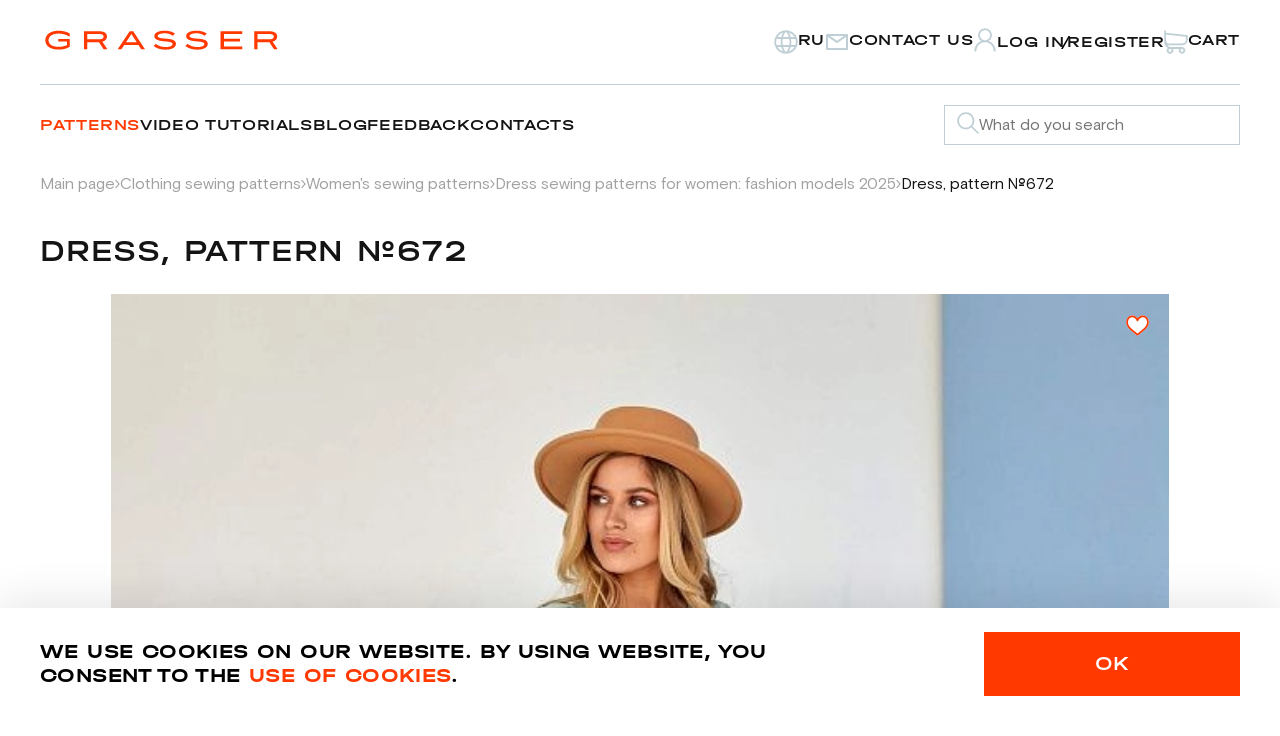

--- FILE ---
content_type: text/html; charset=UTF-8
request_url: https://en-grasser.com/vykrojki/patterns-of-dresses/dress-pattern-672/
body_size: 38333
content:
<!DOCTYPE html>
<html class="layout" lang="en">
<head>
  <meta http-equiv="X-UA-Compatible" content="IE=edge">
  <meta name="viewport" content="width=device-width, initial-scale=1.0">
  <link rel="icon" href="/favicon.svg" type="image/svg+xml">
  <title>Dress, pattern №672 buy online</title>
    <meta http-equiv="Content-Type" content="text/html; charset=UTF-8" />
<meta name="robots" content="index, follow" />
<meta name="description" content="Order and download Dress, pattern №672 in online shop of sewing patterns." />
<link href="/bitrix/js/ui/design-tokens/dist/ui.design-tokens.css?173313268626358" type="text/css"  rel="stylesheet" />
<link href="/bitrix/js/ui/fonts/opensans/ui.font.opensans.css?16674335362555" type="text/css"  rel="stylesheet" />
<link href="/bitrix/js/main/popup/dist/main.popup.bundle.css?175094088731694" type="text/css"  rel="stylesheet" />
<link href="/local/templates/en-grasser/public/vendors/bootstrap-modal/bootstrap-modal.min.css?17568187916445" type="text/css"  data-template-style="true"  rel="stylesheet" />
<link href="/local/templates/en-grasser/public/vendors/noUiSlider/nouislider.min.css?17568187914221" type="text/css"  data-template-style="true"  rel="stylesheet" />
<link href="/local/templates/en-grasser/public/vendors/swiper/swiper-bundle.css?175681879122821" type="text/css"  data-template-style="true"  rel="stylesheet" />
<link href="/local/templates/en-grasser/public/vendors/zuck/zuck.css?175681879115125" type="text/css"  data-template-style="true"  rel="stylesheet" />
<link href="/local/templates/en-grasser/public/vendors/fancybox/fancybox.css?175681879115701" type="text/css"  data-template-style="true"  rel="stylesheet" />
<link href="/local/templates/en-grasser/public/vendors/select2/select2.min.css?175681879118176" type="text/css"  data-template-style="true"  rel="stylesheet" />
<link href="/local/templates/en-grasser/public/css/index.css?1763052338340133" type="text/css"  data-template-style="true"  rel="stylesheet" />
<link href="/local/templates/en-grasser/custom/custom.css?17658646092523" type="text/css"  data-template-style="true"  rel="stylesheet" />
<link href="/local/templates/en-grasser/custom/form/style.css?1731316278229" type="text/css"  data-template-style="true"  rel="stylesheet" />
<link href="/local/templates/en-grasser/components/bitrix/main.register/register/style.css?173831716545" type="text/css"  data-template-style="true"  rel="stylesheet" />
<script>if(!window.BX)window.BX={};if(!window.BX.message)window.BX.message=function(mess){if(typeof mess==='object'){for(let i in mess) {BX.message[i]=mess[i];} return true;}};</script>
<script>(window.BX||top.BX).message({"JS_CORE_LOADING":"Loading...","JS_CORE_WINDOW_CLOSE":"Close","JS_CORE_WINDOW_EXPAND":"Expand","JS_CORE_WINDOW_NARROW":"Restore","JS_CORE_WINDOW_SAVE":"Save","JS_CORE_WINDOW_CANCEL":"Cancel","JS_CORE_H":"h","JS_CORE_M":"m","JS_CORE_S":"s","JS_CORE_NO_DATA":"- No data -","JSADM_AI_HIDE_EXTRA":"Hide extra items","JSADM_AI_ALL_NOTIF":"All notifications","JSADM_AUTH_REQ":"Authentication is required!","JS_CORE_WINDOW_AUTH":"Log In","JS_CORE_IMAGE_FULL":"Full size","JS_CORE_WINDOW_CONTINUE":"Continue"});</script>

<script src="/bitrix/js/main/core/core.js?1758277954511455"></script>

<script>BX.Runtime.registerExtension({"name":"main.core","namespace":"BX","loaded":true});</script>
<script>BX.setJSList(["\/bitrix\/js\/main\/core\/core_ajax.js","\/bitrix\/js\/main\/core\/core_promise.js","\/bitrix\/js\/main\/polyfill\/promise\/js\/promise.js","\/bitrix\/js\/main\/loadext\/loadext.js","\/bitrix\/js\/main\/loadext\/extension.js","\/bitrix\/js\/main\/polyfill\/promise\/js\/promise.js","\/bitrix\/js\/main\/polyfill\/find\/js\/find.js","\/bitrix\/js\/main\/polyfill\/includes\/js\/includes.js","\/bitrix\/js\/main\/polyfill\/matches\/js\/matches.js","\/bitrix\/js\/ui\/polyfill\/closest\/js\/closest.js","\/bitrix\/js\/main\/polyfill\/fill\/main.polyfill.fill.js","\/bitrix\/js\/main\/polyfill\/find\/js\/find.js","\/bitrix\/js\/main\/polyfill\/matches\/js\/matches.js","\/bitrix\/js\/main\/polyfill\/core\/dist\/polyfill.bundle.js","\/bitrix\/js\/main\/core\/core.js","\/bitrix\/js\/main\/polyfill\/intersectionobserver\/js\/intersectionobserver.js","\/bitrix\/js\/main\/lazyload\/dist\/lazyload.bundle.js","\/bitrix\/js\/main\/polyfill\/core\/dist\/polyfill.bundle.js","\/bitrix\/js\/main\/parambag\/dist\/parambag.bundle.js"]);
</script>
<script>BX.Runtime.registerExtension({"name":"jquery3","namespace":"window","loaded":true});</script>
<script>BX.Runtime.registerExtension({"name":"ui.design-tokens","namespace":"window","loaded":true});</script>
<script>BX.Runtime.registerExtension({"name":"ui.fonts.opensans","namespace":"window","loaded":true});</script>
<script>BX.Runtime.registerExtension({"name":"main.popup","namespace":"BX.Main","loaded":true});</script>
<script>BX.Runtime.registerExtension({"name":"popup","namespace":"window","loaded":true});</script>
<script>BX.Runtime.registerExtension({"name":"fx","namespace":"window","loaded":true});</script>
<script type="extension/settings" data-extension="currency.currency-core">{"region":"ru"}</script>
<script>BX.Runtime.registerExtension({"name":"currency.currency-core","namespace":"BX.Currency","loaded":true});</script>
<script>BX.Runtime.registerExtension({"name":"currency","namespace":"window","loaded":true});</script>
<script>(window.BX||top.BX).message({"LANGUAGE_ID":"en","FORMAT_DATE":"DD.MM.YYYY","FORMAT_DATETIME":"DD.MM.YYYY HH:MI:SS","COOKIE_PREFIX":"BITRIX_SM","SERVER_TZ_OFFSET":"10800","UTF_MODE":"Y","SITE_ID":"s1","SITE_DIR":"\/","USER_ID":"","SERVER_TIME":1769218363,"USER_TZ_OFFSET":0,"USER_TZ_AUTO":"Y","bitrix_sessid":"77eb88913ad2a046817693244c56e2b6"});</script>


<script src="/bitrix/js/main/jquery/jquery-3.6.0.min.js?166743349189501"></script>
<script src="/bitrix/js/main/popup/dist/main.popup.bundle.js?1763927614119952"></script>
<script src="/bitrix/js/main/core/core_fx.js?151309753816888"></script>
<script src="/bitrix/js/currency/currency-core/dist/currency-core.bundle.js?17331325678800"></script>
<script src="/bitrix/js/currency/core_currency.js?17331325671181"></script>
<script>
					(function () {
						"use strict";

						var counter = function ()
						{
							var cookie = (function (name) {
								var parts = ("; " + document.cookie).split("; " + name + "=");
								if (parts.length == 2) {
									try {return JSON.parse(decodeURIComponent(parts.pop().split(";").shift()));}
									catch (e) {}
								}
							})("BITRIX_CONVERSION_CONTEXT_s1");

							if (cookie && cookie.EXPIRE >= BX.message("SERVER_TIME"))
								return;

							var request = new XMLHttpRequest();
							request.open("POST", "/bitrix/tools/conversion/ajax_counter.php", true);
							request.setRequestHeader("Content-type", "application/x-www-form-urlencoded");
							request.send(
								"SITE_ID="+encodeURIComponent("s1")+
								"&sessid="+encodeURIComponent(BX.bitrix_sessid())+
								"&HTTP_REFERER="+encodeURIComponent(document.referrer)
							);
						};

						if (window.frameRequestStart === true)
							BX.addCustomEvent("onFrameDataReceived", counter);
						else
							BX.ready(counter);
					})();
				</script>



<script src="/local/templates/en-grasser/public/vendors/bootstrap-modal/bootstrap-modal.bundle.min.js?175681879117930"></script>
<script src="/local/templates/en-grasser/public/vendors/imask/imask.min.js?175681879156229"></script>
<script src="/local/templates/en-grasser/public/vendors/noUiSlider/nouislider.min.js?175681879126466"></script>
<script src="/local/templates/en-grasser/public/vendors/swiper/swiper-bundle.min.js?1756818791141190"></script>
<script src="/local/templates/en-grasser/public/vendors/zuck/zuck.js?175681879167938"></script>
<script src="/local/templates/en-grasser/public/vendors/fancybox/fancybox.min.js?1756818791105638"></script>
<script src="/local/templates/en-grasser/public/vendors/select2/select2.min.js?1756818791138440"></script>
<script src="/local/templates/en-grasser/public/js/index.js?176305228390062"></script>
<script src="/local/templates/en-grasser/libs/validate/jquery.validate.min.js?173131627924379"></script>
<script src="/local/templates/en-grasser/custom/form/index.js?17313162781527"></script>
<script src="/local/templates/en-grasser/custom/custom.js?17338244128724"></script>
<script src="/local/templates/en-grasser/custom/handler.js?17369364777700"></script>
<script src="/local/templates/en-grasser/custom/urlHandler.js?17526633726297"></script>
<script src="/local/templates/en-grasser/components/bitrix/sale.basket.basket.line/grasser/script.js?17313163235547"></script>
<script src="/local/components/bitrix/search.title/script.js?173131626810348"></script>
<script src="/local/components/spiks/reviews/templates/.default/script.js?17313162971814"></script>
<script src="/local/components/spiks/questions/templates/.default/script.js?17313162961623"></script>
<script src="/local/templates/en-grasser/components/bitrix/system.auth.form/auth/script.js?17345293131481"></script>
<script src="/local/templates/en-grasser/components/bitrix/main.register/register/script.js?17345291842040"></script>
<script src="/local/templates/en-grasser/components/bitrix/main.auth.forgotpasswd/forgotpasswd/script.js?17313163161490"></script>
<script src="/local/templates/en-grasser/components/bitrix/catalog.element/grasser/script.js?173746609078382"></script>
<script src="/local/components/spiks/ajax.component/templates/.default/script.js?17313162881426"></script>

  <meta property="og:type" content="website" />
    <meta property="og:title" content="Dress, pattern №672 buy online" />
    <meta property="og:description" content="Order and download Dress, pattern №672 in online shop of sewing patterns.">
    <meta property="og:url" content="https://en-grasser.com/vykrojki/patterns-of-dresses/dress-pattern-672/">
    <meta property="og:image" content="https://en-grasser.com/upload/iblock/c45/56z7bhdcrt3chr5xh35p7o1gs1mdt4au/2003_4038.jpg">
    <meta property="og:site_name" content="Sewing patterns online store Grasser"/>
    <meta name="google-site-verification" content="gUR2_upFbz3Ng9gGpdevIwDASZMGfBE-EECS5kaAY5w" />
    <link rel="canonical" href="https://en-grasser.com/vykrojki/patterns-of-dresses/dress-pattern-672/">
    
  <!-- Facebook Pixel Code -->
  <script data-skip-moving='true'>
    !function(f,b,e,v,n,t,s)
    {if(f.fbq)return;n=f.fbq=function(){n.callMethod?
    n.callMethod.apply(n,arguments):n.queue.push(arguments)};
    if(!f._fbq)f._fbq=n;n.push=n;n.loaded=!0;n.version='2.0';
    n.queue=[];t=b.createElement(e);t.async=!0;
    t.src=v;s=b.getElementsByTagName(e)[0];
    s.parentNode.insertBefore(t,s)}(window, document,'script',
    'https://connect.facebook.net/en_US/fbevents.js');
    fbq('init', '197818278829732');
    fbq('track', 'PageView');
    </script>
  <!-- End Facebook Pixel Code -->
  <!-- Yandex.Metrika counter -->
  <script type="text/javascript" data-skip-moving='true'>
    (function(m,e,t,r,i,k,a){m[i]=m[i]||function(){(m[i].a=m[i].a||[]).push(arguments)};
    m[i].l=1*new Date();k=e.createElement(t),a=e.getElementsByTagName(t)[0],k.async=1,k.src=r,a.parentNode.insertBefore(k,a)})
    (window, document, "script", "https://mc.yandex.ru/metrika/tag.js", "ym");

    ym(52050027, "init", {
        clickmap:true,
        trackLinks:true,
        accurateTrackBounce:true,
        webvisor:true,
        ecommerce:"dataLayer"
    });
  </script>
  <!-- /Yandex.Metrika counter -->
<meta name="yandex-verification" content="3848d3bd5f3efdad" />
<meta name="google-site-verification" content="gh_WMOF3zgYKWR7plVSrALW3GHbp-4cQuzOrwooH0Xw" />
<meta name="facebook-domain-verification" content="vgfl8za2nr3no8u9ujx3n3hpeenigs" />
  </head>
<body class="body">
    <!-- Facebook Pixel Code -->
    <noscript><img height="1" width="1" style="display:none" src="https://www.facebook.com/tr?id=197818278829732&ev=PageView&noscript=1"
    alt="" /></noscript>
    <!-- End Facebook Pixel Code -->
    <!-- Yandex.Metrika counter -->
    <noscript><div><img src="https://mc.yandex.ru/watch/52050027" style="position:absolute; left:-9999px;" alt="" /></div></noscript>
    <!-- /Yandex.Metrika counter -->
    <!-- Google Tag Manager (noscript) -->
    <noscript><iframe src="https://www.googletagmanager.com/ns.html?id=GTM-NH3CZH4"
    height="0" width="0" style="display:none;visibility:hidden"></iframe></noscript>
    <!-- End Google Tag Manager (noscript) -->
  <div id="panel"></div>
    <header class="header">
    <div class="container">
      <div class="header__top">
          <a href="/">
              <svg class="icon _type_logo">
                  <use xlink:href="/local/templates/en-grasser/public/assets/icons/default/sprite.svg#logo"></use>
              </svg>
          </a>
          <script>
var bx_basketFKauiI = new BitrixSmallCart;
</script>
<div id="bx_basketFKauiI"><!--'start_frame_cache_bx_basketFKauiI'--><div class="header__top-items">
    <a class="header__button _tab-flex search-mobile" href="/search/">
        <svg class="icon _theme_grey _size_sm">
            <use xlink:href="/local/templates/en-grasser/public/assets/icons/default/sprite.svg#search"></use>
        </svg>
    </a>
    <a class="header__button _tab-hidden" href="https://grasser.ru/">
        <svg class="icon _theme_grey _size_sm">
            <use xlink:href="/local/templates/en-grasser/public/assets/icons/default/sprite.svg#word"></use>
        </svg><span class="header__nav-title">RU</span>
    </a>
    <button class="header__button _tab-hidden" data-bs-toggle="modal" data-bs-target="#Contact-us">
        <svg class="icon _theme_grey _size_sm">
            <use xlink:href="/local/templates/en-grasser/public/assets/icons/default/sprite.svg#email"></use>
        </svg><span class="header__nav-title">Contact us</span>
    </button>
                        <div class="header__button-container">
                <div class="header__icon-container"  data-bs-toggle="modal" data-bs-target="#login">
                    <svg class="icon _theme_grey _size_sm">
                        <use xlink:href="/local/templates/en-grasser/public/assets/icons/default/sprite.svg#account"></use>
                    </svg>
                </div>
                <a class="header__button" data-bs-toggle="modal" data-bs-target="#login">
                    <div class="row-col">
                        <span class="header__nav-title _tab-hidden">Log In</span>
                    </div>
                </a>
                                <span class="header__nav-split">/</span>
                <a class="header__button" data-bs-toggle="modal" data-bs-target="#Register">
                    <div class="row-col">
                        <span class="header__nav-title _tab-hidden">Register</span>
                    </div>
                </a>
                            </div>
                        <a href="/personal/cart/" class="header__button">
                                <div class="header__icon-container">
                        <svg class="icon _theme_grey _size_sm">
                            <use xlink:href="/local/templates/en-grasser/public/assets/icons/default/sprite.svg#shop"></use>
                        </svg>
                                            </div>
                    <div class="row-col">
                        <span class="header__nav-title _tab-hidden">Cart</span>
                                            </div>
                            </a>
        <button class="header__burger _tab-flex">
        <svg class="icon _theme_grey _size_sm">
            <use xlink:href="/local/templates/en-grasser/public/assets/icons/default/sprite.svg#burger"></use>
        </svg>
    </button>
</div><!--'end_frame_cache_bx_basketFKauiI'--></div>
<script type="text/javascript">
	bx_basketFKauiI.siteId       = 's1';
	bx_basketFKauiI.cartId       = 'bx_basketFKauiI';
	bx_basketFKauiI.ajaxPath     = '/bitrix/components/bitrix/sale.basket.basket.line/ajax.php';
	bx_basketFKauiI.templateName = 'grasser';
	bx_basketFKauiI.arParams     =  {'COMPONENT_TEMPLATE':'grasser','HIDE_ON_BASKET_PAGES':'N','PATH_TO_AUTHORIZE':'/login/','PATH_TO_BASKET':'/personal/cart/','PATH_TO_ORDER':'/personal/order/make/','PATH_TO_PERSONAL':'/personal/','PATH_TO_PROFILE':'/personal/','PATH_TO_REGISTER':'/login/','POSITION_FIXED':'N','SHOW_AUTHOR':'Y','SHOW_EMPTY_VALUES':'Y','SHOW_NUM_PRODUCTS':'Y','SHOW_PERSONAL_LINK':'Y','SHOW_PRODUCTS':'N','SHOW_REGISTRATION':'Y','SHOW_TOTAL_PRICE':'N','CACHE_TYPE':'A','SHOW_DELAY':'Y','SHOW_NOTAVAIL':'Y','SHOW_IMAGE':'Y','SHOW_PRICE':'Y','SHOW_SUMMARY':'Y','POSITION_VERTICAL':'top','POSITION_HORIZONTAL':'right','MAX_IMAGE_SIZE':'70','AJAX':'N','~COMPONENT_TEMPLATE':'grasser','~HIDE_ON_BASKET_PAGES':'N','~PATH_TO_AUTHORIZE':'/login/','~PATH_TO_BASKET':'/personal/cart/','~PATH_TO_ORDER':'/personal/order/make/','~PATH_TO_PERSONAL':'/personal/','~PATH_TO_PROFILE':'/personal/','~PATH_TO_REGISTER':'/login/','~POSITION_FIXED':'N','~SHOW_AUTHOR':'Y','~SHOW_EMPTY_VALUES':'Y','~SHOW_NUM_PRODUCTS':'Y','~SHOW_PERSONAL_LINK':'Y','~SHOW_PRODUCTS':'N','~SHOW_REGISTRATION':'Y','~SHOW_TOTAL_PRICE':'N','~CACHE_TYPE':'A','~SHOW_DELAY':'Y','~SHOW_NOTAVAIL':'Y','~SHOW_IMAGE':'Y','~SHOW_PRICE':'Y','~SHOW_SUMMARY':'Y','~POSITION_VERTICAL':'top','~POSITION_HORIZONTAL':'right','~MAX_IMAGE_SIZE':'70','~AJAX':'N','cartId':'bx_basketFKauiI'}; // TODO \Bitrix\Main\Web\Json::encode
	bx_basketFKauiI.closeMessage = 'Hide';
	bx_basketFKauiI.openMessage  = 'Expand';
	bx_basketFKauiI.activate();
</script>      </div>
      <div class="header__content">
        <div class="header__menu">
          <svg class="icon _theme_grey _size_sm header__close-icon">
            <use xlink:href="/local/templates/en-grasser/public/assets/icons/default/sprite.svg#cross"></use>
          </svg>
            
  <nav class="header__nav">


      <a class="header__nav-title active" href="/vykrojki/">Patterns</a>
	  
      <a class="header__nav-title" href="/video-tutorials/all-master-classes/">Video tutorials</a>
    
      <a class="header__nav-title" href="/blog/">Blog</a>
    
      <a class="header__nav-title" href="/feedback/reviews/">Feedback</a>
    
      <a class="header__nav-title" href="/contacti/">Contacts</a>
    </nav>
          
          <div class="header__menu-links _tab-flex">
                          <a class="header__button _type_mob-menu" href="javascript:" data-bs-toggle="modal" data-bs-target="#login">
                <div class="header__icon-container">
                  <svg class="icon _theme_grey _size_sm">
                    <use xlink:href="/local/templates/en-grasser/public/assets/icons/default/sprite.svg#account"></use>
                  </svg>
                </div>
                <span class="header__nav-title">Login / register</span>
              </a>
                        <a class="header__button _type_mob-menu" href="/personal/cart/">
              <div class="header__icon-container">
                <svg class="icon _theme_grey _size_sm">
                  <use xlink:href="/local/templates/en-grasser/public/assets/icons/default/sprite.svg#shop"></use>
                </svg>
              </div>
              <div class="row-col">
                <span class="header__nav-title">Cart</span>
              </div>
            </a>
            <button class="header__button _type_mob-menu" type="button" data-bs-toggle="modal" data-bs-target="#Contact-us">
              <span class="header__icon-container">
                <svg class="icon _theme_grey _size_sm">
                  <use xlink:href="/local/templates/en-grasser/public/assets/icons/default/sprite.svg#email"></use>
                </svg>
              </span>
              <span class="header__nav-title">Contact us</span>
            </button>
            <a class="header__button _type_mob-menu" href="https://grasser.ru/">
              <div class="header__icon-container">
                <svg class="icon _theme_grey _size_sm">
                  <use xlink:href="/local/templates/en-grasser/public/assets/icons/default/sprite.svg#word"></use>
                </svg>
              </div>
              <div class="header__nav-title">RU</div>
            </a>
          </div>
        </div>
                    <form class="input _type_search header__search _tab-hidden" action="/search/" id="title-search">
    <div class="input__field">
      <button class="input__search-button" type="button">
        <svg class="icon _size_sm">
          <use xlink:href="/local/templates/en-grasser/public/assets/icons/default/sprite.svg#search"></use>
        </svg>
      </button>
      <input id="title-search-input" type="text" name="q" class="input__field-input" placeholder="What do you search" value="" size="40" maxlength="50" autocomplete="off" />
      <button class="input__cross-button" type="button">
        <svg class="icon _size_sm">
          <use xlink:href="/local/templates/en-grasser/public/assets/icons/default/sprite.svg#cross"></use>
        </svg>
      </button>
    </div>
    <button class="input__submit-button" type="submit">
      <svg class="icon _size_sm">
        <use xlink:href="/local/templates/en-grasser/public/assets/icons/default/sprite.svg#arrow-right-white"></use>
      </svg>
    </button>
  </form>
  <script>
	BX.ready(function(){
		new JCTitleSearch({
			'AJAX_PAGE' : '/vykrojki/patterns-of-dresses/dress-pattern-672/',
			'CONTAINER_ID': 'title-search',
			'INPUT_ID': 'title-search-input',
			'MIN_QUERY_LEN': 2
		});
	});
</script>
              </div>
    </div>
  </header>
  <main class="main">
    <div class="container">
        <ul class="breadcrumbs section__breadcrumbs" itemscope itemtype="http://schema.org/BreadcrumbList">
        <li class="breadcrumbs__link" id="bx_breadcrumb_0" itemprop="itemListElement" itemscope itemtype="http://schema.org/ListItem">
            <a href="/" title="Main page" itemprop="item">
                <span itemprop="name">Main page</span>
            </a>
            <svg class="icon breadcrumbs__icon">
              <use xlink:href="/local/templates/en-grasser/public/assets/icons/default/sprite.svg#arrow-right"></use>
            </svg>
            <meta itemprop="position" content="1" />
        </li>
        <li class="breadcrumbs__link" id="bx_breadcrumb_1" itemprop="itemListElement" itemscope itemtype="http://schema.org/ListItem">
            <a href="/vykrojki/" title="Clothing sewing patterns" itemprop="item">
                <span itemprop="name">Clothing sewing patterns</span>
            </a>
            <svg class="icon breadcrumbs__icon">
              <use xlink:href="/local/templates/en-grasser/public/assets/icons/default/sprite.svg#arrow-right"></use>
            </svg>
            <meta itemprop="position" content="2" />
        </li>
        <li class="breadcrumbs__link" id="bx_breadcrumb_2" itemprop="itemListElement" itemscope itemtype="http://schema.org/ListItem">
            <a href="/vykrojki/women-s-patterns/" title="Women's sewing patterns
" itemprop="item">
                <span itemprop="name">Women's sewing patterns
</span>
            </a>
            <svg class="icon breadcrumbs__icon">
              <use xlink:href="/local/templates/en-grasser/public/assets/icons/default/sprite.svg#arrow-right"></use>
            </svg>
            <meta itemprop="position" content="3" />
        </li>
        <li class="breadcrumbs__link" id="bx_breadcrumb_3" itemprop="itemListElement" itemscope itemtype="http://schema.org/ListItem">
            <a href="/vykrojki/patterns-of-dresses/" title="Dress sewing patterns for women: fashion models 2025" itemprop="item">
                <span itemprop="name">Dress sewing patterns for women: fashion models 2025</span>
            </a>
            <svg class="icon breadcrumbs__icon">
              <use xlink:href="/local/templates/en-grasser/public/assets/icons/default/sprite.svg#arrow-right"></use>
            </svg>
            <meta itemprop="position" content="4" />
        </li>
        <li class="breadcrumbs__link active">Dress, pattern №672</li></ul>            <div class="s-pattern section">

<div class="s-pattern__wrapper" id="bx_117848907_30340" itemscope itemtype="https://schema.org/Product">
    <div class="s-pattern__container" >
        <div class="s-pattern__col">
                        <div class="s-pattern__gallery" id="bx_117848907_30340_big_slider">
                <div class="s-pattern__gallery-thumbs swiper">
                    <div class="swiper-wrapper">
                                                                                        <div class="swiper-slide">
                                    <div class="product-gallery__image-wrapper">
                                                                                    <picture >
					
					<source srcset="/upload/webp/resize_cache/c45/56z7bhdcrt3chr5xh35p7o1gs1mdt4au/120_160_1/2003_4038.webp" type="image/webp"><img width="120" height="150" src="/upload/resize_cache/iblock/c45/56z7bhdcrt3chr5xh35p7o1gs1mdt4au/120_160_1/2003_4038.jpg" alt="Dress, pattern №672" title="Dress, pattern №672" loading="lazy" itemprop="image" content="/upload/resize_cache/iblock/c45/56z7bhdcrt3chr5xh35p7o1gs1mdt4au/120_160_1/2003_4038.jpg"></picture>                                                                            </div>
                                </div>
                                                                                                <div class="swiper-slide">
                                    <div class="product-gallery__image-wrapper">
                                                                                    <picture >
					
					<source srcset="/upload/webp/resize_cache/3f6/0d1b7pe2m0ahsguk7l27aiwo2myq6vfs/120_160_1/2003_4055.webp" type="image/webp"><img width="120" height="150" src="/upload/resize_cache/iblock/3f6/0d1b7pe2m0ahsguk7l27aiwo2myq6vfs/120_160_1/2003_4055.jpg" alt="Dress, pattern №672" title="Dress, pattern №672" loading="lazy" itemprop="image" content="/upload/resize_cache/iblock/3f6/0d1b7pe2m0ahsguk7l27aiwo2myq6vfs/120_160_1/2003_4055.jpg"></picture>                                                                            </div>
                                </div>
                                                                                                <div class="swiper-slide">
                                    <div class="product-gallery__image-wrapper">
                                                                                    <picture >
					
					<source srcset="/upload/webp/resize_cache/da9/s5ceuzm5z9sg24m8xakaf8mjlb0j0z2j/120_160_1/2003_4155.webp" type="image/webp"><img width="120" height="150" src="/upload/resize_cache/iblock/da9/s5ceuzm5z9sg24m8xakaf8mjlb0j0z2j/120_160_1/2003_4155.jpg" alt="Dress, pattern №672" title="Dress, pattern №672" loading="lazy" itemprop="image" content="/upload/resize_cache/iblock/da9/s5ceuzm5z9sg24m8xakaf8mjlb0j0z2j/120_160_1/2003_4155.jpg"></picture>                                                                            </div>
                                </div>
                                                                                                <div class="swiper-slide">
                                    <div class="product-gallery__image-wrapper">
                                                                                    <picture >
					
					<source srcset="/upload/webp/resize_cache/c1f/120_160_1/672_tehris.webp" type="image/webp"><img width="107" height="160" src="/upload/resize_cache/iblock/c1f/120_160_1/672_tehris.jpg" alt="Dress, pattern №672" title="Dress, pattern №672" loading="lazy" itemprop="image" content="/upload/resize_cache/iblock/c1f/120_160_1/672_tehris.jpg"></picture>                                                                            </div>
                                </div>
                                                                                                <div class="swiper-slide">
                                    <div class="product-gallery__image-wrapper">
                                                                                    <picture >
					
					<source srcset="/upload/webp/resize_cache/717/acv3up2tbloyoomz1kj5ditj51vadoul/120_160_1/2003_4142.webp" type="image/webp"><img width="120" height="150" src="/upload/resize_cache/iblock/717/acv3up2tbloyoomz1kj5ditj51vadoul/120_160_1/2003_4142.jpg" alt="Dress, pattern №672" title="Dress, pattern №672" loading="lazy" itemprop="image" content="/upload/resize_cache/iblock/717/acv3up2tbloyoomz1kj5ditj51vadoul/120_160_1/2003_4142.jpg"></picture>                                                                            </div>
                                </div>
                                                                                                <div class="swiper-slide">
                                    <div class="product-gallery__image-wrapper">
                                                                                    <picture >
					
					<source srcset="/upload/webp/resize_cache/0f7/akg8kdiv88qc0ct2p6v7nouc3x5axfd8/120_160_1/2003_4101.webp" type="image/webp"><img width="120" height="150" src="/upload/resize_cache/iblock/0f7/akg8kdiv88qc0ct2p6v7nouc3x5axfd8/120_160_1/2003_4101.jpg" alt="Dress, pattern №672" title="Dress, pattern №672" loading="lazy" itemprop="image" content="/upload/resize_cache/iblock/0f7/akg8kdiv88qc0ct2p6v7nouc3x5axfd8/120_160_1/2003_4101.jpg"></picture>                                                                            </div>
                                </div>
                                                                                                <div class="swiper-slide">
                                    <div class="product-gallery__image-wrapper">
                                                                                    <picture >
					
					<source srcset="/upload/webp/resize_cache/677/fa2gvff4fcqdbil6n3q0llq5o1bd3u3r/120_160_1/2003_4086.webp" type="image/webp"><img width="120" height="150" src="/upload/resize_cache/iblock/677/fa2gvff4fcqdbil6n3q0llq5o1bd3u3r/120_160_1/2003_4086.jpg" alt="Dress, pattern №672" title="Dress, pattern №672" loading="lazy" itemprop="image" content="/upload/resize_cache/iblock/677/fa2gvff4fcqdbil6n3q0llq5o1bd3u3r/120_160_1/2003_4086.jpg"></picture>                                                                            </div>
                                </div>
                                                                                                <div class="swiper-slide">
                                    <div class="product-gallery__image-wrapper">
                                                                                    <picture >
					
					<source srcset="/upload/webp/resize_cache/0fb/ahpwliz3ha5ykifb7l5rpds2hj5ss1af/120_160_1/2003_4128.webp" type="image/webp"><img width="120" height="150" src="/upload/resize_cache/iblock/0fb/ahpwliz3ha5ykifb7l5rpds2hj5ss1af/120_160_1/2003_4128.jpg" alt="Dress, pattern №672" title="Dress, pattern №672" loading="lazy" itemprop="image" content="/upload/resize_cache/iblock/0fb/ahpwliz3ha5ykifb7l5rpds2hj5ss1af/120_160_1/2003_4128.jpg"></picture>                                                                            </div>
                                </div>
                                                                                                <div class="swiper-slide">
                                    <div class="product-gallery__image-wrapper">
                                                                                    <picture >
					
					<source srcset="/upload/webp/resize_cache/24a/ve7e4j29bwsq1lwgwk02hr6d179obzfn/120_160_1/2003_4116.webp" type="image/webp"><img width="120" height="150" src="/upload/resize_cache/iblock/24a/ve7e4j29bwsq1lwgwk02hr6d179obzfn/120_160_1/2003_4116.jpg" alt="Dress, pattern №672" title="Dress, pattern №672" loading="lazy" itemprop="image" content="/upload/resize_cache/iblock/24a/ve7e4j29bwsq1lwgwk02hr6d179obzfn/120_160_1/2003_4116.jpg"></picture>                                                                            </div>
                                </div>
                                                                                                <div class="swiper-slide">
                                    <div class="product-gallery__image-wrapper">
                                                                                    <picture >
					
					<source srcset="/upload/webp/resize_cache/145/120_160_1/62377.webp" type="image/webp"><img width="114" height="160" src="/upload/resize_cache/iblock/145/120_160_1/62377.jpg" alt="Dress, pattern №672" title="Dress, pattern №672" loading="lazy" itemprop="image" content="/upload/resize_cache/iblock/145/120_160_1/62377.jpg"></picture>                                                                            </div>
                                </div>
                                                                                                <div class="swiper-slide">
                                    <div class="product-gallery__image-wrapper">
                                                                                    <picture >
					
					<source srcset="/upload/webp/resize_cache/d2f/120_160_1/672.webp" type="image/webp"><img width="114" height="160" src="/upload/resize_cache/iblock/d2f/120_160_1/672.jpg" alt="Dress, pattern №672" title="Dress, pattern №672" loading="lazy" itemprop="image" content="/upload/resize_cache/iblock/d2f/120_160_1/672.jpg"></picture>                                                                            </div>
                                </div>
                                                                                                <div class="swiper-slide">
                                    <div class="product-gallery__image-wrapper">
                                                                                    <picture >
					
					<source srcset="/upload/webp/resize_cache/13a/120_160_1/cizhddc_fkk.webp" type="image/webp"><img width="120" height="120" src="/upload/resize_cache/iblock/13a/120_160_1/cIzhdDC_fkk.jpg" alt="Dress, pattern №672" title="Dress, pattern №672" loading="lazy" itemprop="image" content="/upload/resize_cache/iblock/13a/120_160_1/cIzhdDC_fkk.jpg"></picture>                                                                            </div>
                                </div>
                                                                                                <div class="swiper-slide">
                                    <div class="product-gallery__image-wrapper">
                                                                                    <picture >
					
					<source srcset="/upload/webp/resize_cache/334/120_160_1/6csjwqkz_l4.webp" type="image/webp"><img width="120" height="120" src="/upload/resize_cache/iblock/334/120_160_1/6CsjWQkZ_L4.jpg" alt="Dress, pattern №672" title="Dress, pattern №672" loading="lazy" itemprop="image" content="/upload/resize_cache/iblock/334/120_160_1/6CsjWQkZ_L4.jpg"></picture>                                                                            </div>
                                </div>
                                                                                                <div class="swiper-slide">
                                    <div class="product-gallery__image-wrapper">
                                                                                    <picture >
					
					<source srcset="/upload/webp/resize_cache/4d1/120_160_1/nfvzawtjbaa.webp" type="image/webp"><img width="120" height="150" src="/upload/resize_cache/iblock/4d1/120_160_1/nFvzawtjBAA.jpg" alt="Dress, pattern №672" title="Dress, pattern №672" loading="lazy" itemprop="image" content="/upload/resize_cache/iblock/4d1/120_160_1/nFvzawtjBAA.jpg"></picture>                                                                            </div>
                                </div>
                                                                                                <div class="swiper-slide">
                                    <div class="product-gallery__image-wrapper">
                                                                                    <picture >
					
					<source srcset="/upload/webp/resize_cache/28c/120_160_1/d4bdqol_vlm.webp" type="image/webp"><img width="120" height="120" src="/upload/resize_cache/iblock/28c/120_160_1/d4BDqol_VlM.jpg" alt="Dress, pattern №672" title="Dress, pattern №672" loading="lazy" itemprop="image" content="/upload/resize_cache/iblock/28c/120_160_1/d4BDqol_VlM.jpg"></picture>                                                                            </div>
                                </div>
                                                                                                <div class="swiper-slide">
                                    <div class="product-gallery__image-wrapper">
                                                                                    <picture >
					
					<source srcset="/upload/webp/resize_cache/377/120_160_1/1vvotswqoay.webp" type="image/webp"><img width="120" height="150" src="/upload/resize_cache/iblock/377/120_160_1/1vVOTSwqoaY.jpg" alt="Dress, pattern №672" title="Dress, pattern №672" loading="lazy" itemprop="image" content="/upload/resize_cache/iblock/377/120_160_1/1vVOTSwqoaY.jpg"></picture>                                                                            </div>
                                </div>
                                                                                                <div class="swiper-slide">
                                    <div class="product-gallery__image-wrapper">
                                                                                    <picture >
					
					<source srcset="/upload/webp/resize_cache/a4d/120_160_1/ccy3nnppo3y.webp" type="image/webp"><img width="120" height="120" src="/upload/resize_cache/iblock/a4d/120_160_1/CCY3NnPpO3Y.jpg" alt="Dress, pattern №672" title="Dress, pattern №672" loading="lazy" itemprop="image" content="/upload/resize_cache/iblock/a4d/120_160_1/CCY3NnPpO3Y.jpg"></picture>                                                                            </div>
                                </div>
                                                                                                <div class="swiper-slide">
                                    <div class="product-gallery__image-wrapper">
                                                                                    <picture >
					
					<source srcset="/upload/webp/resize_cache/2b1/120_160_1/rch34e7yuha.webp" type="image/webp"><img width="120" height="150" src="/upload/resize_cache/iblock/2b1/120_160_1/rcH34E7YUHA.jpg" alt="Dress, pattern №672" title="Dress, pattern №672" loading="lazy" itemprop="image" content="/upload/resize_cache/iblock/2b1/120_160_1/rcH34E7YUHA.jpg"></picture>                                                                            </div>
                                </div>
                                                                                                <div class="swiper-slide">
                                    <div class="product-gallery__image-wrapper">
                                                                                    <picture >
					
					<source srcset="/upload/webp/resize_cache/06d/120_160_1/vq6eb9os5bk.webp" type="image/webp"><img width="120" height="142" src="/upload/resize_cache/iblock/06d/120_160_1/vq6eB9OS5bk.jpg" alt="Dress, pattern №672" title="Dress, pattern №672" loading="lazy" itemprop="image" content="/upload/resize_cache/iblock/06d/120_160_1/vq6eB9OS5bk.jpg"></picture>                                                                            </div>
                                </div>
                                                                                                <div class="swiper-slide">
                                    <div class="product-gallery__image-wrapper">
                                                                                    <picture >
					
					<source srcset="/upload/webp/resize_cache/c9f/120_160_1/ufcmk0mlllo.webp" type="image/webp"><img width="120" height="120" src="/upload/resize_cache/iblock/c9f/120_160_1/ufcmk0Mlllo.jpg" alt="Dress, pattern №672" title="Dress, pattern №672" loading="lazy" itemprop="image" content="/upload/resize_cache/iblock/c9f/120_160_1/ufcmk0Mlllo.jpg"></picture>                                                                            </div>
                                </div>
                                                                                                <div class="swiper-slide">
                                    <div class="product-gallery__image-wrapper">
                                                                                    <picture >
					
					<source srcset="/upload/webp/resize_cache/9ad/120_160_1/7fjwfkekfym.webp" type="image/webp"><img width="120" height="150" src="/upload/resize_cache/iblock/9ad/120_160_1/7FjwFkEKFYM.jpg" alt="Dress, pattern №672" title="Dress, pattern №672" loading="lazy" itemprop="image" content="/upload/resize_cache/iblock/9ad/120_160_1/7FjwFkEKFYM.jpg"></picture>                                                                            </div>
                                </div>
                                                                                                <div class="swiper-slide">
                                    <div class="product-gallery__image-wrapper">
                                                                                    <picture >
					
					<source srcset="/upload/webp/resize_cache/d53/120_160_1/l8y2finrrsg.webp" type="image/webp"><img width="120" height="120" src="/upload/resize_cache/iblock/d53/120_160_1/l8y2finRRSg.jpg" alt="Dress, pattern №672" title="Dress, pattern №672" loading="lazy" itemprop="image" content="/upload/resize_cache/iblock/d53/120_160_1/l8y2finRRSg.jpg"></picture>                                                                            </div>
                                </div>
                                                                                                <div class="swiper-slide">
                                    <div class="product-gallery__image-wrapper">
                                                                                    <picture >
					
					<source srcset="/upload/webp/resize_cache/f21/120_160_1/04zjrcyvvb0.webp" type="image/webp"><img width="120" height="120" src="/upload/resize_cache/iblock/f21/120_160_1/04ZJRcyvVB0.jpg" alt="Dress, pattern №672" title="Dress, pattern №672" loading="lazy" itemprop="image" content="/upload/resize_cache/iblock/f21/120_160_1/04ZJRcyvVB0.jpg"></picture>                                                                            </div>
                                </div>
                                                                                                <div class="swiper-slide">
                                    <div class="product-gallery__image-wrapper">
                                                                                    <picture >
					
					<source srcset="/upload/webp/resize_cache/b22/120_160_1/d9kuq_ogaf8.webp" type="image/webp"><img width="120" height="150" src="/upload/resize_cache/iblock/b22/120_160_1/D9KUQ_OGAf8.jpg" alt="Dress, pattern №672" title="Dress, pattern №672" loading="lazy" itemprop="image" content="/upload/resize_cache/iblock/b22/120_160_1/D9KUQ_OGAf8.jpg"></picture>                                                                            </div>
                                </div>
                                                                                                <div class="swiper-slide">
                                    <div class="product-gallery__image-wrapper">
                                                                                    <picture >
					
					<source srcset="/upload/webp/resize_cache/8a5/120_160_1/jss3dm0i4cm.webp" type="image/webp"><img width="120" height="150" src="/upload/resize_cache/iblock/8a5/120_160_1/jSS3dm0i4cM.jpg" alt="Dress, pattern №672" title="Dress, pattern №672" loading="lazy" itemprop="image" content="/upload/resize_cache/iblock/8a5/120_160_1/jSS3dm0i4cM.jpg"></picture>                                                                            </div>
                                </div>
                                                                                                <div class="swiper-slide">
                                    <div class="product-gallery__image-wrapper">
                                                                                    <picture >
					
					<source srcset="/upload/webp/resize_cache/623/120_160_1/lllnmfdvl8e.webp" type="image/webp"><img width="120" height="120" src="/upload/resize_cache/iblock/623/120_160_1/lllnMFDVl8E.jpg" alt="Dress, pattern №672" title="Dress, pattern №672" loading="lazy" itemprop="image" content="/upload/resize_cache/iblock/623/120_160_1/lllnMFDVl8E.jpg"></picture>                                                                            </div>
                                </div>
                                                                                                <div class="swiper-slide">
                                    <div class="product-gallery__image-wrapper">
                                                                                    <picture >
					
					<source srcset="/upload/webp/resize_cache/b0b/120_160_1/dvxn6d0cl60.webp" type="image/webp"><img width="120" height="120" src="/upload/resize_cache/iblock/b0b/120_160_1/Dvxn6d0Cl60.jpg" alt="Dress, pattern №672" title="Dress, pattern №672" loading="lazy" itemprop="image" content="/upload/resize_cache/iblock/b0b/120_160_1/Dvxn6d0Cl60.jpg"></picture>                                                                            </div>
                                </div>
                                                                                                <div class="swiper-slide">
                                    <div class="product-gallery__image-wrapper">
                                                                                    <picture >
					
					<source srcset="/upload/webp/resize_cache/f72/120_160_1/mmjktl3cft8.webp" type="image/webp"><img width="120" height="120" src="/upload/resize_cache/iblock/f72/120_160_1/MMJKTl3Cft8.jpg" alt="Dress, pattern №672" title="Dress, pattern №672" loading="lazy" itemprop="image" content="/upload/resize_cache/iblock/f72/120_160_1/MMJKTl3Cft8.jpg"></picture>                                                                            </div>
                                </div>
                                                                                                <div class="swiper-slide">
                                    <div class="product-gallery__image-wrapper">
                                                                                    <picture >
					
					<source srcset="/upload/webp/resize_cache/919/120_160_1/8sgfqupqwy.webp" type="image/webp"><img width="120" height="135" src="/upload/resize_cache/iblock/919/120_160_1/8SgfQUPqWY.jpg" alt="Dress, pattern №672" title="Dress, pattern №672" loading="lazy" itemprop="image" content="/upload/resize_cache/iblock/919/120_160_1/8SgfQUPqWY.jpg"></picture>                                                                            </div>
                                </div>
                                                                                                <div class="swiper-slide">
                                    <div class="product-gallery__image-wrapper">
                                                                                    <picture >
					
					<source srcset="/upload/webp/resize_cache/770/120_160_1/ocsze1vmwq4.webp" type="image/webp"><img width="120" height="120" src="/upload/resize_cache/iblock/770/120_160_1/OCSZE1vmWQ4.jpg" alt="Dress, pattern №672" title="Dress, pattern №672" loading="lazy" itemprop="image" content="/upload/resize_cache/iblock/770/120_160_1/OCSZE1vmWQ4.jpg"></picture>                                                                            </div>
                                </div>
                                                                                                <div class="swiper-slide">
                                    <div class="product-gallery__image-wrapper">
                                                                                    <picture >
					
					<source srcset="/upload/webp/resize_cache/74e/120_160_1/pwt_vfcrf_4.webp" type="image/webp"><img width="120" height="150" src="/upload/resize_cache/iblock/74e/120_160_1/pWT_VFcrF_4.jpg" alt="Dress, pattern №672" title="Dress, pattern №672" loading="lazy" itemprop="image" content="/upload/resize_cache/iblock/74e/120_160_1/pWT_VFcrF_4.jpg"></picture>                                                                            </div>
                                </div>
                                                                                                <div class="swiper-slide">
                                    <div class="product-gallery__image-wrapper">
                                                                                    <picture >
					
					<source srcset="/upload/webp/resize_cache/799/120_160_1/s1_h4fkox5q.webp" type="image/webp"><img width="120" height="120" src="/upload/resize_cache/iblock/799/120_160_1/s1_H4fKoX5Q.jpg" alt="Dress, pattern №672" title="Dress, pattern №672" loading="lazy" itemprop="image" content="/upload/resize_cache/iblock/799/120_160_1/s1_H4fKoX5Q.jpg"></picture>                                                                            </div>
                                </div>
                                                                                                <div class="swiper-slide">
                                    <div class="product-gallery__image-wrapper">
                                                                                    <picture >
					
					<source srcset="/upload/webp/resize_cache/fab/120_160_1/cmozl_v9xms.webp" type="image/webp"><img width="120" height="120" src="/upload/resize_cache/iblock/fab/120_160_1/cMoZl_v9xms.jpg" alt="Dress, pattern №672" title="Dress, pattern №672" loading="lazy" itemprop="image" content="/upload/resize_cache/iblock/fab/120_160_1/cMoZl_v9xms.jpg"></picture>                                                                            </div>
                                </div>
                                                                                                <div class="swiper-slide">
                                    <div class="product-gallery__image-wrapper">
                                                                                    <picture >
					
					<source srcset="/upload/webp/resize_cache/5a7/120_160_1/pyc4ug0tbtu.webp" type="image/webp"><img width="120" height="150" src="/upload/resize_cache/iblock/5a7/120_160_1/PYc4uG0tbTU.jpg" alt="Dress, pattern №672" title="Dress, pattern №672" loading="lazy" itemprop="image" content="/upload/resize_cache/iblock/5a7/120_160_1/PYc4uG0tbTU.jpg"></picture>                                                                            </div>
                                </div>
                                                                                                <div class="swiper-slide">
                                    <div class="product-gallery__image-wrapper">
                                                                                    <picture >
					
					<source srcset="/upload/webp/resize_cache/cf2/120_160_1/8wveprzty7q.webp" type="image/webp"><img width="120" height="150" src="/upload/resize_cache/iblock/cf2/120_160_1/8WvEPRZTy7Q.jpg" alt="Dress, pattern №672" title="Dress, pattern №672" loading="lazy" itemprop="image" content="/upload/resize_cache/iblock/cf2/120_160_1/8WvEPRZTy7Q.jpg"></picture>                                                                            </div>
                                </div>
                                                                                                <div class="swiper-slide">
                                    <div class="product-gallery__image-wrapper">
                                                                                    <picture >
					
					<source srcset="/upload/webp/resize_cache/f41/120_160_1/q7jg1hc0oh8.webp" type="image/webp"><img width="120" height="120" src="/upload/resize_cache/iblock/f41/120_160_1/q7Jg1hC0OH8.jpg" alt="Dress, pattern №672" title="Dress, pattern №672" loading="lazy" itemprop="image" content="/upload/resize_cache/iblock/f41/120_160_1/q7Jg1hC0OH8.jpg"></picture>                                                                            </div>
                                </div>
                                                                                                <div class="swiper-slide">
                                    <div class="product-gallery__image-wrapper">
                                                                                    <picture >
					
					<source srcset="/upload/webp/resize_cache/a2d/120_160_1/lqgw8zjienc.webp" type="image/webp"><img width="120" height="150" src="/upload/resize_cache/iblock/a2d/120_160_1/LqGW8ZJIenc.jpg" alt="Dress, pattern №672" title="Dress, pattern №672" loading="lazy" itemprop="image" content="/upload/resize_cache/iblock/a2d/120_160_1/LqGW8ZJIenc.jpg"></picture>                                                                            </div>
                                </div>
                                                                                                <div class="swiper-slide">
                                    <div class="product-gallery__image-wrapper">
                                                                                    <picture >
					
					<source srcset="/upload/webp/resize_cache/b30/120_160_1/qpodrgngze0.webp" type="image/webp"><img width="120" height="120" src="/upload/resize_cache/iblock/b30/120_160_1/qPoDRgngze0.jpg" alt="Dress, pattern №672" title="Dress, pattern №672" loading="lazy" itemprop="image" content="/upload/resize_cache/iblock/b30/120_160_1/qPoDRgngze0.jpg"></picture>                                                                            </div>
                                </div>
                                                                                                <div class="swiper-slide">
                                    <div class="product-gallery__image-wrapper">
                                                                                    <picture >
					
					<source srcset="/upload/webp/resize_cache/30f/120_160_1/rgzeuoeo80s.webp" type="image/webp"><img width="120" height="151" src="/upload/resize_cache/iblock/30f/120_160_1/rgzEUoeo80s.jpg" alt="Dress, pattern №672" title="Dress, pattern №672" loading="lazy" itemprop="image" content="/upload/resize_cache/iblock/30f/120_160_1/rgzEUoeo80s.jpg"></picture>                                                                            </div>
                                </div>
                                                                                                <div class="swiper-slide">
                                    <div class="product-gallery__image-wrapper">
                                                                                    <picture >
					
					<source srcset="/upload/webp/resize_cache/7f4/120_160_1/x325gnfdfcq.webp" type="image/webp"><img width="120" height="120" src="/upload/resize_cache/iblock/7f4/120_160_1/X325gnfdFcQ.jpg" alt="Dress, pattern №672" title="Dress, pattern №672" loading="lazy" itemprop="image" content="/upload/resize_cache/iblock/7f4/120_160_1/X325gnfdFcQ.jpg"></picture>                                                                            </div>
                                </div>
                                                                                                <div class="swiper-slide">
                                    <div class="product-gallery__image-wrapper">
                                                                                    <picture >
					
					<source srcset="/upload/webp/resize_cache/39d/120_160_1/yctwpvhwzdy.webp" type="image/webp"><img width="120" height="150" src="/upload/resize_cache/iblock/39d/120_160_1/YcTWPvhWzDY.jpg" alt="Dress, pattern №672" title="Dress, pattern №672" loading="lazy" itemprop="image" content="/upload/resize_cache/iblock/39d/120_160_1/YcTWPvhWzDY.jpg"></picture>                                                                            </div>
                                </div>
                                                                                                <div class="swiper-slide">
                                    <div class="product-gallery__image-wrapper">
                                                                                    <picture >
					
					<source srcset="/upload/webp/resize_cache/b82/120_160_1/srkokpkd4x8.webp" type="image/webp"><img width="120" height="150" src="/upload/resize_cache/iblock/b82/120_160_1/sRkokPKd4X8.jpg" alt="Dress, pattern №672" title="Dress, pattern №672" loading="lazy" itemprop="image" content="/upload/resize_cache/iblock/b82/120_160_1/sRkokPKd4X8.jpg"></picture>                                                                            </div>
                                </div>
                                                                                                <div class="swiper-slide">
                                    <div class="product-gallery__image-wrapper">
                                                                                    <picture >
					
					<source srcset="/upload/webp/resize_cache/a98/120_160_1/t87s_awgk28.webp" type="image/webp"><img width="120" height="150" src="/upload/resize_cache/iblock/a98/120_160_1/T87s_AWgk28.jpg" alt="Dress, pattern №672" title="Dress, pattern №672" loading="lazy" itemprop="image" content="/upload/resize_cache/iblock/a98/120_160_1/T87s_AWgk28.jpg"></picture>                                                                            </div>
                                </div>
                                                                                                <div class="swiper-slide">
                                    <div class="product-gallery__image-wrapper">
                                                                                    <picture >
					
					<source srcset="/upload/webp/resize_cache/175/120_160_1/tks_eryocac.webp" type="image/webp"><img width="120" height="150" src="/upload/resize_cache/iblock/175/120_160_1/tks_erYocac.jpg" alt="Dress, pattern №672" title="Dress, pattern №672" loading="lazy" itemprop="image" content="/upload/resize_cache/iblock/175/120_160_1/tks_erYocac.jpg"></picture>                                                                            </div>
                                </div>
                                                                                                <div class="swiper-slide">
                                    <div class="product-gallery__image-wrapper">
                                                                                    <picture >
					
					<source srcset="/upload/webp/resize_cache/22f/120_160_1/vnsfluazms4.webp" type="image/webp"><img width="120" height="149" src="/upload/resize_cache/iblock/22f/120_160_1/vNSFLUAZms4.jpg" alt="Dress, pattern №672" title="Dress, pattern №672" loading="lazy" itemprop="image" content="/upload/resize_cache/iblock/22f/120_160_1/vNSFLUAZms4.jpg"></picture>                                                                            </div>
                                </div>
                                                                                                <div class="swiper-slide">
                                    <div class="product-gallery__image-wrapper">
                                                                                    <picture >
					
					<source srcset="/upload/webp/resize_cache/265/120_160_1/80_i7lrt0zg.webp" type="image/webp"><img width="120" height="150" src="/upload/resize_cache/iblock/265/120_160_1/80_i7LRT0zg.jpg" alt="Dress, pattern №672" title="Dress, pattern №672" loading="lazy" itemprop="image" content="/upload/resize_cache/iblock/265/120_160_1/80_i7LRT0zg.jpg"></picture>                                                                            </div>
                                </div>
                                                                                                <div class="swiper-slide">
                                    <div class="product-gallery__image-wrapper">
                                                                                    <picture >
					
					<source srcset="/upload/webp/resize_cache/f60/120_160_1/wavgb2syxck.webp" type="image/webp"><img width="120" height="150" src="/upload/resize_cache/iblock/f60/120_160_1/WaVgb2syXck.jpg" alt="Dress, pattern №672" title="Dress, pattern №672" loading="lazy" itemprop="image" content="/upload/resize_cache/iblock/f60/120_160_1/WaVgb2syXck.jpg"></picture>                                                                            </div>
                                </div>
                                                                                                <div class="swiper-slide">
                                    <div class="product-gallery__image-wrapper">
                                                                                    <picture >
					
					<source srcset="/upload/webp/resize_cache/43d/120_160_1/aryzvfbbk3g.webp" type="image/webp"><img width="120" height="150" src="/upload/resize_cache/iblock/43d/120_160_1/ARYzvFbBK3g.jpg" alt="Dress, pattern №672" title="Dress, pattern №672" loading="lazy" itemprop="image" content="/upload/resize_cache/iblock/43d/120_160_1/ARYzvFbBK3g.jpg"></picture>                                                                            </div>
                                </div>
                                                    </div>
                </div>
                <div class="s-pattern__nav" data-entity="slider-control-pagination">
                    <div class="s-pattern__nav-arrow s-pattern__nav-arrow-next"></div>
                    <div class="s-pattern__nav-arrow s-pattern__nav-arrow-prev"></div>
                </div>
                <div class="s-pattern__gallery-main swiper" data-entity="images-slider-block">
                
                  <button class="like s-pattern__like wishlist_togler" type="button"  data-item="30340"></button>
                    <div class="swiper-wrapper" data-entity="images-container">
                                                                                        <div class="swiper-slide" data-entity="image" data-fancybox="gallery" data-src="/upload/iblock/c45/56z7bhdcrt3chr5xh35p7o1gs1mdt4au/2003_4038.jpg">
                                                                            <picture >
					
					<source srcset="/upload/webp/resize_cache/c45/56z7bhdcrt3chr5xh35p7o1gs1mdt4au/640_800_2/2003_4038.webp" type="image/webp"><img width="640" height="800" src="/upload/resize_cache/iblock/c45/56z7bhdcrt3chr5xh35p7o1gs1mdt4au/640_800_2/2003_4038.jpg" alt="Dress, pattern №672" title="Dress, pattern №672" loading="lazy" itemprop="image" content="/upload/resize_cache/iblock/c45/56z7bhdcrt3chr5xh35p7o1gs1mdt4au/640_800_2/2003_4038.jpg"></picture>                                                                    </div>
                                                                                                <div class="swiper-slide" data-entity="image" data-fancybox="gallery" data-src="/upload/iblock/3f6/0d1b7pe2m0ahsguk7l27aiwo2myq6vfs/2003_4055.jpg">
                                                                            <picture >
					
					<source srcset="/upload/webp/resize_cache/3f6/0d1b7pe2m0ahsguk7l27aiwo2myq6vfs/640_800_2/2003_4055.webp" type="image/webp"><img width="640" height="800" src="/upload/resize_cache/iblock/3f6/0d1b7pe2m0ahsguk7l27aiwo2myq6vfs/640_800_2/2003_4055.jpg" alt="Dress, pattern №672" title="Dress, pattern №672" loading="lazy" itemprop="image" content="/upload/resize_cache/iblock/3f6/0d1b7pe2m0ahsguk7l27aiwo2myq6vfs/640_800_2/2003_4055.jpg"></picture>                                                                    </div>
                                                                                                <div class="swiper-slide" data-entity="image" data-fancybox="gallery" data-src="/upload/iblock/da9/s5ceuzm5z9sg24m8xakaf8mjlb0j0z2j/2003_4155.jpg">
                                                                            <picture >
					
					<source srcset="/upload/webp/resize_cache/da9/s5ceuzm5z9sg24m8xakaf8mjlb0j0z2j/640_800_2/2003_4155.webp" type="image/webp"><img width="640" height="800" src="/upload/resize_cache/iblock/da9/s5ceuzm5z9sg24m8xakaf8mjlb0j0z2j/640_800_2/2003_4155.jpg" alt="Dress, pattern №672" title="Dress, pattern №672" loading="lazy" itemprop="image" content="/upload/resize_cache/iblock/da9/s5ceuzm5z9sg24m8xakaf8mjlb0j0z2j/640_800_2/2003_4155.jpg"></picture>                                                                    </div>
                                                                                                <div class="swiper-slide" data-entity="image" data-fancybox="gallery" data-src="/upload/iblock/c1f/672_tehris.jpg">
                                                                            <picture >
					
					<source srcset="/upload/webp/resize_cache/c1f/640_800_2/672_tehris.webp" type="image/webp"><img width="640" height="800" src="/upload/resize_cache/iblock/c1f/640_800_2/672_tehris.jpg" alt="Dress, pattern №672" title="Dress, pattern №672" loading="lazy" itemprop="image" content="/upload/resize_cache/iblock/c1f/640_800_2/672_tehris.jpg"></picture>                                                                    </div>
                                                                                                <div class="swiper-slide" data-entity="image" data-fancybox="gallery" data-src="/upload/iblock/717/acv3up2tbloyoomz1kj5ditj51vadoul/2003_4142.jpg">
                                                                            <picture >
					
					<source srcset="/upload/webp/resize_cache/717/acv3up2tbloyoomz1kj5ditj51vadoul/640_800_2/2003_4142.webp" type="image/webp"><img width="640" height="800" src="/upload/resize_cache/iblock/717/acv3up2tbloyoomz1kj5ditj51vadoul/640_800_2/2003_4142.jpg" alt="Dress, pattern №672" title="Dress, pattern №672" loading="lazy" itemprop="image" content="/upload/resize_cache/iblock/717/acv3up2tbloyoomz1kj5ditj51vadoul/640_800_2/2003_4142.jpg"></picture>                                                                    </div>
                                                                                                <div class="swiper-slide" data-entity="image" data-fancybox="gallery" data-src="/upload/iblock/0f7/akg8kdiv88qc0ct2p6v7nouc3x5axfd8/2003_4101.jpg">
                                                                            <picture >
					
					<source srcset="/upload/webp/resize_cache/0f7/akg8kdiv88qc0ct2p6v7nouc3x5axfd8/640_800_2/2003_4101.webp" type="image/webp"><img width="640" height="800" src="/upload/resize_cache/iblock/0f7/akg8kdiv88qc0ct2p6v7nouc3x5axfd8/640_800_2/2003_4101.jpg" alt="Dress, pattern №672" title="Dress, pattern №672" loading="lazy" itemprop="image" content="/upload/resize_cache/iblock/0f7/akg8kdiv88qc0ct2p6v7nouc3x5axfd8/640_800_2/2003_4101.jpg"></picture>                                                                    </div>
                                                                                                <div class="swiper-slide" data-entity="image" data-fancybox="gallery" data-src="/upload/iblock/677/fa2gvff4fcqdbil6n3q0llq5o1bd3u3r/2003_4086.jpg">
                                                                            <picture >
					
					<source srcset="/upload/webp/resize_cache/677/fa2gvff4fcqdbil6n3q0llq5o1bd3u3r/640_800_2/2003_4086.webp" type="image/webp"><img width="640" height="800" src="/upload/resize_cache/iblock/677/fa2gvff4fcqdbil6n3q0llq5o1bd3u3r/640_800_2/2003_4086.jpg" alt="Dress, pattern №672" title="Dress, pattern №672" loading="lazy" itemprop="image" content="/upload/resize_cache/iblock/677/fa2gvff4fcqdbil6n3q0llq5o1bd3u3r/640_800_2/2003_4086.jpg"></picture>                                                                    </div>
                                                                                                <div class="swiper-slide" data-entity="image" data-fancybox="gallery" data-src="/upload/iblock/0fb/ahpwliz3ha5ykifb7l5rpds2hj5ss1af/2003_4128.jpg">
                                                                            <picture >
					
					<source srcset="/upload/webp/resize_cache/0fb/ahpwliz3ha5ykifb7l5rpds2hj5ss1af/640_800_2/2003_4128.webp" type="image/webp"><img width="640" height="800" src="/upload/resize_cache/iblock/0fb/ahpwliz3ha5ykifb7l5rpds2hj5ss1af/640_800_2/2003_4128.jpg" alt="Dress, pattern №672" title="Dress, pattern №672" loading="lazy" itemprop="image" content="/upload/resize_cache/iblock/0fb/ahpwliz3ha5ykifb7l5rpds2hj5ss1af/640_800_2/2003_4128.jpg"></picture>                                                                    </div>
                                                                                                <div class="swiper-slide" data-entity="image" data-fancybox="gallery" data-src="/upload/iblock/24a/ve7e4j29bwsq1lwgwk02hr6d179obzfn/2003_4116.jpg">
                                                                            <picture >
					
					<source srcset="/upload/webp/resize_cache/24a/ve7e4j29bwsq1lwgwk02hr6d179obzfn/640_800_2/2003_4116.webp" type="image/webp"><img width="640" height="800" src="/upload/resize_cache/iblock/24a/ve7e4j29bwsq1lwgwk02hr6d179obzfn/640_800_2/2003_4116.jpg" alt="Dress, pattern №672" title="Dress, pattern №672" loading="lazy" itemprop="image" content="/upload/resize_cache/iblock/24a/ve7e4j29bwsq1lwgwk02hr6d179obzfn/640_800_2/2003_4116.jpg"></picture>                                                                    </div>
                                                                                                <div class="swiper-slide" data-entity="image" data-fancybox="gallery" data-src="/upload/iblock/145/62377.jpg">
                                                                            <picture >
					
					<source srcset="/upload/webp/resize_cache/145/640_800_2/62377.webp" type="image/webp"><img width="640" height="800" src="/upload/resize_cache/iblock/145/640_800_2/62377.jpg" alt="Dress, pattern №672" title="Dress, pattern №672" loading="lazy" itemprop="image" content="/upload/resize_cache/iblock/145/640_800_2/62377.jpg"></picture>                                                                    </div>
                                                                                                <div class="swiper-slide" data-entity="image" data-fancybox="gallery" data-src="/upload/iblock/d2f/672.jpg">
                                                                            <picture >
					
					<source srcset="/upload/webp/resize_cache/d2f/640_800_2/672.webp" type="image/webp"><img width="640" height="800" src="/upload/resize_cache/iblock/d2f/640_800_2/672.jpg" alt="Dress, pattern №672" title="Dress, pattern №672" loading="lazy" itemprop="image" content="/upload/resize_cache/iblock/d2f/640_800_2/672.jpg"></picture>                                                                    </div>
                                                                                                <div class="swiper-slide" data-entity="image" data-fancybox="gallery" data-src="/upload/iblock/13a/cIzhdDC_fkk.jpg">
                                                                            <picture >
					
					<source srcset="/upload/webp/resize_cache/13a/640_800_2/cizhddc_fkk.webp" type="image/webp"><img width="640" height="800" src="/upload/resize_cache/iblock/13a/640_800_2/cIzhdDC_fkk.jpg" alt="Dress, pattern №672" title="Dress, pattern №672" loading="lazy" itemprop="image" content="/upload/resize_cache/iblock/13a/640_800_2/cIzhdDC_fkk.jpg"></picture>                                                                    </div>
                                                                                                <div class="swiper-slide" data-entity="image" data-fancybox="gallery" data-src="/upload/iblock/334/6CsjWQkZ_L4.jpg">
                                                                            <picture >
					
					<source srcset="/upload/webp/resize_cache/334/640_800_2/6csjwqkz_l4.webp" type="image/webp"><img width="640" height="800" src="/upload/resize_cache/iblock/334/640_800_2/6CsjWQkZ_L4.jpg" alt="Dress, pattern №672" title="Dress, pattern №672" loading="lazy" itemprop="image" content="/upload/resize_cache/iblock/334/640_800_2/6CsjWQkZ_L4.jpg"></picture>                                                                    </div>
                                                                                                <div class="swiper-slide" data-entity="image" data-fancybox="gallery" data-src="/upload/iblock/4d1/nFvzawtjBAA.jpg">
                                                                            <picture >
					
					<source srcset="/upload/webp/resize_cache/4d1/640_800_2/nfvzawtjbaa.webp" type="image/webp"><img width="640" height="800" src="/upload/resize_cache/iblock/4d1/640_800_2/nFvzawtjBAA.jpg" alt="Dress, pattern №672" title="Dress, pattern №672" loading="lazy" itemprop="image" content="/upload/resize_cache/iblock/4d1/640_800_2/nFvzawtjBAA.jpg"></picture>                                                                    </div>
                                                                                                <div class="swiper-slide" data-entity="image" data-fancybox="gallery" data-src="/upload/iblock/28c/d4BDqol_VlM.jpg">
                                                                            <picture >
					
					<source srcset="/upload/webp/resize_cache/28c/640_800_2/d4bdqol_vlm.webp" type="image/webp"><img width="640" height="800" src="/upload/resize_cache/iblock/28c/640_800_2/d4BDqol_VlM.jpg" alt="Dress, pattern №672" title="Dress, pattern №672" loading="lazy" itemprop="image" content="/upload/resize_cache/iblock/28c/640_800_2/d4BDqol_VlM.jpg"></picture>                                                                    </div>
                                                                                                <div class="swiper-slide" data-entity="image" data-fancybox="gallery" data-src="/upload/iblock/377/1vVOTSwqoaY.jpg">
                                                                            <picture >
					
					<source srcset="/upload/webp/resize_cache/377/640_800_2/1vvotswqoay.webp" type="image/webp"><img width="640" height="800" src="/upload/resize_cache/iblock/377/640_800_2/1vVOTSwqoaY.jpg" alt="Dress, pattern №672" title="Dress, pattern №672" loading="lazy" itemprop="image" content="/upload/resize_cache/iblock/377/640_800_2/1vVOTSwqoaY.jpg"></picture>                                                                    </div>
                                                                                                <div class="swiper-slide" data-entity="image" data-fancybox="gallery" data-src="/upload/iblock/a4d/CCY3NnPpO3Y.jpg">
                                                                            <picture >
					
					<source srcset="/upload/webp/resize_cache/a4d/640_800_2/ccy3nnppo3y.webp" type="image/webp"><img width="640" height="800" src="/upload/resize_cache/iblock/a4d/640_800_2/CCY3NnPpO3Y.jpg" alt="Dress, pattern №672" title="Dress, pattern №672" loading="lazy" itemprop="image" content="/upload/resize_cache/iblock/a4d/640_800_2/CCY3NnPpO3Y.jpg"></picture>                                                                    </div>
                                                                                                <div class="swiper-slide" data-entity="image" data-fancybox="gallery" data-src="/upload/iblock/2b1/rcH34E7YUHA.jpg">
                                                                            <picture >
					
					<source srcset="/upload/webp/resize_cache/2b1/640_800_2/rch34e7yuha.webp" type="image/webp"><img width="640" height="800" src="/upload/resize_cache/iblock/2b1/640_800_2/rcH34E7YUHA.jpg" alt="Dress, pattern №672" title="Dress, pattern №672" loading="lazy" itemprop="image" content="/upload/resize_cache/iblock/2b1/640_800_2/rcH34E7YUHA.jpg"></picture>                                                                    </div>
                                                                                                <div class="swiper-slide" data-entity="image" data-fancybox="gallery" data-src="/upload/iblock/06d/vq6eB9OS5bk.jpg">
                                                                            <picture >
					
					<source srcset="/upload/webp/resize_cache/06d/640_800_2/vq6eb9os5bk.webp" type="image/webp"><img width="640" height="800" src="/upload/resize_cache/iblock/06d/640_800_2/vq6eB9OS5bk.jpg" alt="Dress, pattern №672" title="Dress, pattern №672" loading="lazy" itemprop="image" content="/upload/resize_cache/iblock/06d/640_800_2/vq6eB9OS5bk.jpg"></picture>                                                                    </div>
                                                                                                <div class="swiper-slide" data-entity="image" data-fancybox="gallery" data-src="/upload/iblock/c9f/ufcmk0Mlllo.jpg">
                                                                            <picture >
					
					<source srcset="/upload/webp/resize_cache/c9f/640_800_2/ufcmk0mlllo.webp" type="image/webp"><img width="640" height="800" src="/upload/resize_cache/iblock/c9f/640_800_2/ufcmk0Mlllo.jpg" alt="Dress, pattern №672" title="Dress, pattern №672" loading="lazy" itemprop="image" content="/upload/resize_cache/iblock/c9f/640_800_2/ufcmk0Mlllo.jpg"></picture>                                                                    </div>
                                                                                                <div class="swiper-slide" data-entity="image" data-fancybox="gallery" data-src="/upload/iblock/9ad/7FjwFkEKFYM.jpg">
                                                                            <picture >
					
					<source srcset="/upload/webp/resize_cache/9ad/640_800_2/7fjwfkekfym.webp" type="image/webp"><img width="640" height="800" src="/upload/resize_cache/iblock/9ad/640_800_2/7FjwFkEKFYM.jpg" alt="Dress, pattern №672" title="Dress, pattern №672" loading="lazy" itemprop="image" content="/upload/resize_cache/iblock/9ad/640_800_2/7FjwFkEKFYM.jpg"></picture>                                                                    </div>
                                                                                                <div class="swiper-slide" data-entity="image" data-fancybox="gallery" data-src="/upload/iblock/d53/l8y2finRRSg.jpg">
                                                                            <picture >
					
					<source srcset="/upload/webp/resize_cache/d53/640_800_2/l8y2finrrsg.webp" type="image/webp"><img width="640" height="800" src="/upload/resize_cache/iblock/d53/640_800_2/l8y2finRRSg.jpg" alt="Dress, pattern №672" title="Dress, pattern №672" loading="lazy" itemprop="image" content="/upload/resize_cache/iblock/d53/640_800_2/l8y2finRRSg.jpg"></picture>                                                                    </div>
                                                                                                <div class="swiper-slide" data-entity="image" data-fancybox="gallery" data-src="/upload/iblock/f21/04ZJRcyvVB0.jpg">
                                                                            <picture >
					
					<source srcset="/upload/webp/resize_cache/f21/640_800_2/04zjrcyvvb0.webp" type="image/webp"><img width="640" height="800" src="/upload/resize_cache/iblock/f21/640_800_2/04ZJRcyvVB0.jpg" alt="Dress, pattern №672" title="Dress, pattern №672" loading="lazy" itemprop="image" content="/upload/resize_cache/iblock/f21/640_800_2/04ZJRcyvVB0.jpg"></picture>                                                                    </div>
                                                                                                <div class="swiper-slide" data-entity="image" data-fancybox="gallery" data-src="/upload/iblock/b22/D9KUQ_OGAf8.jpg">
                                                                            <picture >
					
					<source srcset="/upload/webp/resize_cache/b22/640_800_2/d9kuq_ogaf8.webp" type="image/webp"><img width="640" height="800" src="/upload/resize_cache/iblock/b22/640_800_2/D9KUQ_OGAf8.jpg" alt="Dress, pattern №672" title="Dress, pattern №672" loading="lazy" itemprop="image" content="/upload/resize_cache/iblock/b22/640_800_2/D9KUQ_OGAf8.jpg"></picture>                                                                    </div>
                                                                                                <div class="swiper-slide" data-entity="image" data-fancybox="gallery" data-src="/upload/iblock/8a5/jSS3dm0i4cM.jpg">
                                                                            <picture >
					
					<source srcset="/upload/webp/resize_cache/8a5/640_800_2/jss3dm0i4cm.webp" type="image/webp"><img width="640" height="800" src="/upload/resize_cache/iblock/8a5/640_800_2/jSS3dm0i4cM.jpg" alt="Dress, pattern №672" title="Dress, pattern №672" loading="lazy" itemprop="image" content="/upload/resize_cache/iblock/8a5/640_800_2/jSS3dm0i4cM.jpg"></picture>                                                                    </div>
                                                                                                <div class="swiper-slide" data-entity="image" data-fancybox="gallery" data-src="/upload/iblock/623/lllnMFDVl8E.jpg">
                                                                            <picture >
					
					<source srcset="/upload/webp/resize_cache/623/640_800_2/lllnmfdvl8e.webp" type="image/webp"><img width="640" height="800" src="/upload/resize_cache/iblock/623/640_800_2/lllnMFDVl8E.jpg" alt="Dress, pattern №672" title="Dress, pattern №672" loading="lazy" itemprop="image" content="/upload/resize_cache/iblock/623/640_800_2/lllnMFDVl8E.jpg"></picture>                                                                    </div>
                                                                                                <div class="swiper-slide" data-entity="image" data-fancybox="gallery" data-src="/upload/iblock/b0b/Dvxn6d0Cl60.jpg">
                                                                            <picture >
					
					<source srcset="/upload/webp/resize_cache/b0b/640_800_2/dvxn6d0cl60.webp" type="image/webp"><img width="640" height="800" src="/upload/resize_cache/iblock/b0b/640_800_2/Dvxn6d0Cl60.jpg" alt="Dress, pattern №672" title="Dress, pattern №672" loading="lazy" itemprop="image" content="/upload/resize_cache/iblock/b0b/640_800_2/Dvxn6d0Cl60.jpg"></picture>                                                                    </div>
                                                                                                <div class="swiper-slide" data-entity="image" data-fancybox="gallery" data-src="/upload/iblock/f72/MMJKTl3Cft8.jpg">
                                                                            <picture >
					
					<source srcset="/upload/webp/resize_cache/f72/640_800_2/mmjktl3cft8.webp" type="image/webp"><img width="640" height="800" src="/upload/resize_cache/iblock/f72/640_800_2/MMJKTl3Cft8.jpg" alt="Dress, pattern №672" title="Dress, pattern №672" loading="lazy" itemprop="image" content="/upload/resize_cache/iblock/f72/640_800_2/MMJKTl3Cft8.jpg"></picture>                                                                    </div>
                                                                                                <div class="swiper-slide" data-entity="image" data-fancybox="gallery" data-src="/upload/iblock/919/8SgfQUPqWY.jpg">
                                                                            <picture >
					
					<source srcset="/upload/webp/resize_cache/919/640_800_2/8sgfqupqwy.webp" type="image/webp"><img width="640" height="800" src="/upload/resize_cache/iblock/919/640_800_2/8SgfQUPqWY.jpg" alt="Dress, pattern №672" title="Dress, pattern №672" loading="lazy" itemprop="image" content="/upload/resize_cache/iblock/919/640_800_2/8SgfQUPqWY.jpg"></picture>                                                                    </div>
                                                                                                <div class="swiper-slide" data-entity="image" data-fancybox="gallery" data-src="/upload/iblock/770/OCSZE1vmWQ4.jpg">
                                                                            <picture >
					
					<source srcset="/upload/webp/resize_cache/770/640_800_2/ocsze1vmwq4.webp" type="image/webp"><img width="640" height="800" src="/upload/resize_cache/iblock/770/640_800_2/OCSZE1vmWQ4.jpg" alt="Dress, pattern №672" title="Dress, pattern №672" loading="lazy" itemprop="image" content="/upload/resize_cache/iblock/770/640_800_2/OCSZE1vmWQ4.jpg"></picture>                                                                    </div>
                                                                                                <div class="swiper-slide" data-entity="image" data-fancybox="gallery" data-src="/upload/iblock/74e/pWT_VFcrF_4.jpg">
                                                                            <picture >
					
					<source srcset="/upload/webp/resize_cache/74e/640_800_2/pwt_vfcrf_4.webp" type="image/webp"><img width="640" height="800" src="/upload/resize_cache/iblock/74e/640_800_2/pWT_VFcrF_4.jpg" alt="Dress, pattern №672" title="Dress, pattern №672" loading="lazy" itemprop="image" content="/upload/resize_cache/iblock/74e/640_800_2/pWT_VFcrF_4.jpg"></picture>                                                                    </div>
                                                                                                <div class="swiper-slide" data-entity="image" data-fancybox="gallery" data-src="/upload/iblock/799/s1_H4fKoX5Q.jpg">
                                                                            <picture >
					
					<source srcset="/upload/webp/resize_cache/799/640_800_2/s1_h4fkox5q.webp" type="image/webp"><img width="640" height="800" src="/upload/resize_cache/iblock/799/640_800_2/s1_H4fKoX5Q.jpg" alt="Dress, pattern №672" title="Dress, pattern №672" loading="lazy" itemprop="image" content="/upload/resize_cache/iblock/799/640_800_2/s1_H4fKoX5Q.jpg"></picture>                                                                    </div>
                                                                                                <div class="swiper-slide" data-entity="image" data-fancybox="gallery" data-src="/upload/iblock/fab/cMoZl_v9xms.jpg">
                                                                            <picture >
					
					<source srcset="/upload/webp/resize_cache/fab/640_800_2/cmozl_v9xms.webp" type="image/webp"><img width="640" height="800" src="/upload/resize_cache/iblock/fab/640_800_2/cMoZl_v9xms.jpg" alt="Dress, pattern №672" title="Dress, pattern №672" loading="lazy" itemprop="image" content="/upload/resize_cache/iblock/fab/640_800_2/cMoZl_v9xms.jpg"></picture>                                                                    </div>
                                                                                                <div class="swiper-slide" data-entity="image" data-fancybox="gallery" data-src="/upload/iblock/5a7/PYc4uG0tbTU.jpg">
                                                                            <picture >
					
					<source srcset="/upload/webp/resize_cache/5a7/640_800_2/pyc4ug0tbtu.webp" type="image/webp"><img width="640" height="800" src="/upload/resize_cache/iblock/5a7/640_800_2/PYc4uG0tbTU.jpg" alt="Dress, pattern №672" title="Dress, pattern №672" loading="lazy" itemprop="image" content="/upload/resize_cache/iblock/5a7/640_800_2/PYc4uG0tbTU.jpg"></picture>                                                                    </div>
                                                                                                <div class="swiper-slide" data-entity="image" data-fancybox="gallery" data-src="/upload/iblock/cf2/8WvEPRZTy7Q.jpg">
                                                                            <picture >
					
					<source srcset="/upload/webp/resize_cache/cf2/640_800_2/8wveprzty7q.webp" type="image/webp"><img width="640" height="800" src="/upload/resize_cache/iblock/cf2/640_800_2/8WvEPRZTy7Q.jpg" alt="Dress, pattern №672" title="Dress, pattern №672" loading="lazy" itemprop="image" content="/upload/resize_cache/iblock/cf2/640_800_2/8WvEPRZTy7Q.jpg"></picture>                                                                    </div>
                                                                                                <div class="swiper-slide" data-entity="image" data-fancybox="gallery" data-src="/upload/iblock/f41/q7Jg1hC0OH8.jpg">
                                                                            <picture >
					
					<source srcset="/upload/webp/iblock/f41/q7jg1hc0oh8.webp" type="image/webp"><img width="598" height="598" src="/upload/iblock/f41/q7Jg1hC0OH8.jpg" alt="Dress, pattern №672" title="Dress, pattern №672" loading="lazy" itemprop="image" content="/upload/iblock/f41/q7Jg1hC0OH8.jpg"></picture>                                                                    </div>
                                                                                                <div class="swiper-slide" data-entity="image" data-fancybox="gallery" data-src="/upload/iblock/a2d/LqGW8ZJIenc.jpg">
                                                                            <picture >
					
					<source srcset="/upload/webp/resize_cache/a2d/640_800_2/lqgw8zjienc.webp" type="image/webp"><img width="640" height="800" src="/upload/resize_cache/iblock/a2d/640_800_2/LqGW8ZJIenc.jpg" alt="Dress, pattern №672" title="Dress, pattern №672" loading="lazy" itemprop="image" content="/upload/resize_cache/iblock/a2d/640_800_2/LqGW8ZJIenc.jpg"></picture>                                                                    </div>
                                                                                                <div class="swiper-slide" data-entity="image" data-fancybox="gallery" data-src="/upload/iblock/b30/qPoDRgngze0.jpg">
                                                                            <picture >
					
					<source srcset="/upload/webp/resize_cache/b30/640_800_2/qpodrgngze0.webp" type="image/webp"><img width="640" height="800" src="/upload/resize_cache/iblock/b30/640_800_2/qPoDRgngze0.jpg" alt="Dress, pattern №672" title="Dress, pattern №672" loading="lazy" itemprop="image" content="/upload/resize_cache/iblock/b30/640_800_2/qPoDRgngze0.jpg"></picture>                                                                    </div>
                                                                                                <div class="swiper-slide" data-entity="image" data-fancybox="gallery" data-src="/upload/iblock/30f/rgzEUoeo80s.jpg">
                                                                            <picture >
					
					<source srcset="/upload/webp/resize_cache/30f/640_800_2/rgzeuoeo80s.webp" type="image/webp"><img width="640" height="800" src="/upload/resize_cache/iblock/30f/640_800_2/rgzEUoeo80s.jpg" alt="Dress, pattern №672" title="Dress, pattern №672" loading="lazy" itemprop="image" content="/upload/resize_cache/iblock/30f/640_800_2/rgzEUoeo80s.jpg"></picture>                                                                    </div>
                                                                                                <div class="swiper-slide" data-entity="image" data-fancybox="gallery" data-src="/upload/iblock/7f4/X325gnfdFcQ.jpg">
                                                                            <picture >
					
					<source srcset="/upload/webp/resize_cache/7f4/640_800_2/x325gnfdfcq.webp" type="image/webp"><img width="640" height="800" src="/upload/resize_cache/iblock/7f4/640_800_2/X325gnfdFcQ.jpg" alt="Dress, pattern №672" title="Dress, pattern №672" loading="lazy" itemprop="image" content="/upload/resize_cache/iblock/7f4/640_800_2/X325gnfdFcQ.jpg"></picture>                                                                    </div>
                                                                                                <div class="swiper-slide" data-entity="image" data-fancybox="gallery" data-src="/upload/iblock/39d/YcTWPvhWzDY.jpg">
                                                                            <picture >
					
					<source srcset="/upload/webp/resize_cache/39d/640_800_2/yctwpvhwzdy.webp" type="image/webp"><img width="640" height="800" src="/upload/resize_cache/iblock/39d/640_800_2/YcTWPvhWzDY.jpg" alt="Dress, pattern №672" title="Dress, pattern №672" loading="lazy" itemprop="image" content="/upload/resize_cache/iblock/39d/640_800_2/YcTWPvhWzDY.jpg"></picture>                                                                    </div>
                                                                                                <div class="swiper-slide" data-entity="image" data-fancybox="gallery" data-src="/upload/iblock/b82/sRkokPKd4X8.jpg">
                                                                            <picture >
					
					<source srcset="/upload/webp/resize_cache/b82/640_800_2/srkokpkd4x8.webp" type="image/webp"><img width="640" height="800" src="/upload/resize_cache/iblock/b82/640_800_2/sRkokPKd4X8.jpg" alt="Dress, pattern №672" title="Dress, pattern №672" loading="lazy" itemprop="image" content="/upload/resize_cache/iblock/b82/640_800_2/sRkokPKd4X8.jpg"></picture>                                                                    </div>
                                                                                                <div class="swiper-slide" data-entity="image" data-fancybox="gallery" data-src="/upload/iblock/a98/T87s_AWgk28.jpg">
                                                                            <picture >
					
					<source srcset="/upload/webp/resize_cache/a98/640_800_2/t87s_awgk28.webp" type="image/webp"><img width="640" height="800" src="/upload/resize_cache/iblock/a98/640_800_2/T87s_AWgk28.jpg" alt="Dress, pattern №672" title="Dress, pattern №672" loading="lazy" itemprop="image" content="/upload/resize_cache/iblock/a98/640_800_2/T87s_AWgk28.jpg"></picture>                                                                    </div>
                                                                                                <div class="swiper-slide" data-entity="image" data-fancybox="gallery" data-src="/upload/iblock/175/tks_erYocac.jpg">
                                                                            <picture >
					
					<source srcset="/upload/webp/resize_cache/175/640_800_2/tks_eryocac.webp" type="image/webp"><img width="640" height="800" src="/upload/resize_cache/iblock/175/640_800_2/tks_erYocac.jpg" alt="Dress, pattern №672" title="Dress, pattern №672" loading="lazy" itemprop="image" content="/upload/resize_cache/iblock/175/640_800_2/tks_erYocac.jpg"></picture>                                                                    </div>
                                                                                                <div class="swiper-slide" data-entity="image" data-fancybox="gallery" data-src="/upload/iblock/22f/vNSFLUAZms4.jpg">
                                                                            <picture >
					
					<source srcset="/upload/webp/resize_cache/22f/640_800_2/vnsfluazms4.webp" type="image/webp"><img width="640" height="800" src="/upload/resize_cache/iblock/22f/640_800_2/vNSFLUAZms4.jpg" alt="Dress, pattern №672" title="Dress, pattern №672" loading="lazy" itemprop="image" content="/upload/resize_cache/iblock/22f/640_800_2/vNSFLUAZms4.jpg"></picture>                                                                    </div>
                                                                                                <div class="swiper-slide" data-entity="image" data-fancybox="gallery" data-src="/upload/iblock/265/80_i7LRT0zg.jpg">
                                                                            <picture >
					
					<source srcset="/upload/webp/resize_cache/265/640_800_2/80_i7lrt0zg.webp" type="image/webp"><img width="640" height="800" src="/upload/resize_cache/iblock/265/640_800_2/80_i7LRT0zg.jpg" alt="Dress, pattern №672" title="Dress, pattern №672" loading="lazy" itemprop="image" content="/upload/resize_cache/iblock/265/640_800_2/80_i7LRT0zg.jpg"></picture>                                                                    </div>
                                                                                                <div class="swiper-slide" data-entity="image" data-fancybox="gallery" data-src="/upload/iblock/f60/WaVgb2syXck.jpg">
                                                                            <picture >
					
					<source srcset="/upload/webp/resize_cache/f60/640_800_2/wavgb2syxck.webp" type="image/webp"><img width="640" height="800" src="/upload/resize_cache/iblock/f60/640_800_2/WaVgb2syXck.jpg" alt="Dress, pattern №672" title="Dress, pattern №672" loading="lazy" itemprop="image" content="/upload/resize_cache/iblock/f60/640_800_2/WaVgb2syXck.jpg"></picture>                                                                    </div>
                                                                                                <div class="swiper-slide" data-entity="image" data-fancybox="gallery" data-src="/upload/iblock/43d/ARYzvFbBK3g.jpg">
                                                                            <picture >
					
					<source srcset="/upload/webp/resize_cache/43d/640_800_2/aryzvfbbk3g.webp" type="image/webp"><img width="640" height="800" src="/upload/resize_cache/iblock/43d/640_800_2/ARYzvFbBK3g.jpg" alt="Dress, pattern №672" title="Dress, pattern №672" loading="lazy" itemprop="image" content="/upload/resize_cache/iblock/43d/640_800_2/ARYzvFbBK3g.jpg"></picture>                                                                    </div>
                                                    </div>
                                    </div>
            </div>
                                </div>
        <div class="s-pattern__col">
            
            <div class="s-pattern__heading">
                                    <h1>Dress, pattern №672</h1>
                            </div>

                                    <div class="s-pattern__mobile-gallery"></div>
                                        <div class="block-buy__body d-none" id="bx_117848907_30340_skudiv">
                                            <div class="block-buy__packing" data-entity="sku-line-block">
                            <div class="s-pattern__block-heading">
                                <h3>Sizes:</h3>
                            </div>
                            <ul class="s-pattern__sizes">
                                                                    <li class="s-pattern__sizes-item" title="size 38, height 152-158"
                                        data-treevalue="60_863"
                                        data-onevalue="863">
                                        <div class="packaging__wrapper">
                                            <div class="packaging__packing">size 38, height 152-158</div>
                                        </div>
                                    </li>
                                                                        <li class="s-pattern__sizes-item" title="size 38, height 158-164"
                                        data-treevalue="60_61"
                                        data-onevalue="61">
                                        <div class="packaging__wrapper">
                                            <div class="packaging__packing">size 38, height 158-164</div>
                                        </div>
                                    </li>
                                                                        <li class="s-pattern__sizes-item" title="size 38, height 164-170"
                                        data-treevalue="60_62"
                                        data-onevalue="62">
                                        <div class="packaging__wrapper">
                                            <div class="packaging__packing">size 38, height 164-170</div>
                                        </div>
                                    </li>
                                                                        <li class="s-pattern__sizes-item" title="size 40, height 152-158"
                                        data-treevalue="60_864"
                                        data-onevalue="864">
                                        <div class="packaging__wrapper">
                                            <div class="packaging__packing">size 40, height 152-158</div>
                                        </div>
                                    </li>
                                                                        <li class="s-pattern__sizes-item" title="size 40, height 158-164"
                                        data-treevalue="60_63"
                                        data-onevalue="63">
                                        <div class="packaging__wrapper">
                                            <div class="packaging__packing">size 40, height 158-164</div>
                                        </div>
                                    </li>
                                                                        <li class="s-pattern__sizes-item" title="size 40, height 164-170"
                                        data-treevalue="60_64"
                                        data-onevalue="64">
                                        <div class="packaging__wrapper">
                                            <div class="packaging__packing">size 40, height 164-170</div>
                                        </div>
                                    </li>
                                                                        <li class="s-pattern__sizes-item" title="size 40, height 170-176"
                                        data-treevalue="60_65"
                                        data-onevalue="65">
                                        <div class="packaging__wrapper">
                                            <div class="packaging__packing">size 40, height 170-176</div>
                                        </div>
                                    </li>
                                                                        <li class="s-pattern__sizes-item" title="size 40, height 176-182"
                                        data-treevalue="60_469"
                                        data-onevalue="469">
                                        <div class="packaging__wrapper">
                                            <div class="packaging__packing">size 40, height 176-182</div>
                                        </div>
                                    </li>
                                                                        <li class="s-pattern__sizes-item" title="size 42, height 152-158"
                                        data-treevalue="60_865"
                                        data-onevalue="865">
                                        <div class="packaging__wrapper">
                                            <div class="packaging__packing">size 42, height 152-158</div>
                                        </div>
                                    </li>
                                                                        <li class="s-pattern__sizes-item" title="size 42, height 158-164"
                                        data-treevalue="60_66"
                                        data-onevalue="66">
                                        <div class="packaging__wrapper">
                                            <div class="packaging__packing">size 42, height 158-164</div>
                                        </div>
                                    </li>
                                                                        <li class="s-pattern__sizes-item" title="size 42, height 164-170"
                                        data-treevalue="60_67"
                                        data-onevalue="67">
                                        <div class="packaging__wrapper">
                                            <div class="packaging__packing">size 42, height 164-170</div>
                                        </div>
                                    </li>
                                                                        <li class="s-pattern__sizes-item" title="size 42, height 170-176"
                                        data-treevalue="60_68"
                                        data-onevalue="68">
                                        <div class="packaging__wrapper">
                                            <div class="packaging__packing">size 42, height 170-176</div>
                                        </div>
                                    </li>
                                                                        <li class="s-pattern__sizes-item" title="size 42, height 176-182"
                                        data-treevalue="60_470"
                                        data-onevalue="470">
                                        <div class="packaging__wrapper">
                                            <div class="packaging__packing">size 42, height 176-182</div>
                                        </div>
                                    </li>
                                                                        <li class="s-pattern__sizes-item" title="size 44, height 152-158"
                                        data-treevalue="60_866"
                                        data-onevalue="866">
                                        <div class="packaging__wrapper">
                                            <div class="packaging__packing">size 44, height 152-158</div>
                                        </div>
                                    </li>
                                                                        <li class="s-pattern__sizes-item" title="size 44, height 158-164"
                                        data-treevalue="60_69"
                                        data-onevalue="69">
                                        <div class="packaging__wrapper">
                                            <div class="packaging__packing">size 44, height 158-164</div>
                                        </div>
                                    </li>
                                                                        <li class="s-pattern__sizes-item" title="size 44, height 164-170"
                                        data-treevalue="60_70"
                                        data-onevalue="70">
                                        <div class="packaging__wrapper">
                                            <div class="packaging__packing">size 44, height 164-170</div>
                                        </div>
                                    </li>
                                                                        <li class="s-pattern__sizes-item" title="size 44, height 170-176"
                                        data-treevalue="60_71"
                                        data-onevalue="71">
                                        <div class="packaging__wrapper">
                                            <div class="packaging__packing">size 44, height 170-176</div>
                                        </div>
                                    </li>
                                                                        <li class="s-pattern__sizes-item" title="size 44, height 176-182"
                                        data-treevalue="60_471"
                                        data-onevalue="471">
                                        <div class="packaging__wrapper">
                                            <div class="packaging__packing">size 44, height 176-182</div>
                                        </div>
                                    </li>
                                                                        <li class="s-pattern__sizes-item" title="size 46, height 152-158"
                                        data-treevalue="60_867"
                                        data-onevalue="867">
                                        <div class="packaging__wrapper">
                                            <div class="packaging__packing">size 46, height 152-158</div>
                                        </div>
                                    </li>
                                                                        <li class="s-pattern__sizes-item" title="size 46, height 158-164"
                                        data-treevalue="60_72"
                                        data-onevalue="72">
                                        <div class="packaging__wrapper">
                                            <div class="packaging__packing">size 46, height 158-164</div>
                                        </div>
                                    </li>
                                                                        <li class="s-pattern__sizes-item" title="size 46, height 164-170"
                                        data-treevalue="60_73"
                                        data-onevalue="73">
                                        <div class="packaging__wrapper">
                                            <div class="packaging__packing">size 46, height 164-170</div>
                                        </div>
                                    </li>
                                                                        <li class="s-pattern__sizes-item" title="size 46, height 170-176"
                                        data-treevalue="60_74"
                                        data-onevalue="74">
                                        <div class="packaging__wrapper">
                                            <div class="packaging__packing">size 46, height 170-176</div>
                                        </div>
                                    </li>
                                                                        <li class="s-pattern__sizes-item" title="size 46, height 176-182"
                                        data-treevalue="60_472"
                                        data-onevalue="472">
                                        <div class="packaging__wrapper">
                                            <div class="packaging__packing">size 46, height 176-182</div>
                                        </div>
                                    </li>
                                                                        <li class="s-pattern__sizes-item" title="size 48, height 152-158"
                                        data-treevalue="60_868"
                                        data-onevalue="868">
                                        <div class="packaging__wrapper">
                                            <div class="packaging__packing">size 48, height 152-158</div>
                                        </div>
                                    </li>
                                                                        <li class="s-pattern__sizes-item" title="size 48, height 158-164"
                                        data-treevalue="60_75"
                                        data-onevalue="75">
                                        <div class="packaging__wrapper">
                                            <div class="packaging__packing">size 48, height 158-164</div>
                                        </div>
                                    </li>
                                                                        <li class="s-pattern__sizes-item" title="size 48, height 164-170"
                                        data-treevalue="60_76"
                                        data-onevalue="76">
                                        <div class="packaging__wrapper">
                                            <div class="packaging__packing">size 48, height 164-170</div>
                                        </div>
                                    </li>
                                                                        <li class="s-pattern__sizes-item" title="size 48, height 170-176"
                                        data-treevalue="60_77"
                                        data-onevalue="77">
                                        <div class="packaging__wrapper">
                                            <div class="packaging__packing">size 48, height 170-176</div>
                                        </div>
                                    </li>
                                                                        <li class="s-pattern__sizes-item" title="size 48, height 176-182"
                                        data-treevalue="60_473"
                                        data-onevalue="473">
                                        <div class="packaging__wrapper">
                                            <div class="packaging__packing">size 48, height 176-182</div>
                                        </div>
                                    </li>
                                                                        <li class="s-pattern__sizes-item" title="size 50, height 152-158"
                                        data-treevalue="60_869"
                                        data-onevalue="869">
                                        <div class="packaging__wrapper">
                                            <div class="packaging__packing">size 50, height 152-158</div>
                                        </div>
                                    </li>
                                                                        <li class="s-pattern__sizes-item" title="size 50, height 158-164"
                                        data-treevalue="60_78"
                                        data-onevalue="78">
                                        <div class="packaging__wrapper">
                                            <div class="packaging__packing">size 50, height 158-164</div>
                                        </div>
                                    </li>
                                                                        <li class="s-pattern__sizes-item" title="size 50, height 164-170"
                                        data-treevalue="60_79"
                                        data-onevalue="79">
                                        <div class="packaging__wrapper">
                                            <div class="packaging__packing">size 50, height 164-170</div>
                                        </div>
                                    </li>
                                                                        <li class="s-pattern__sizes-item" title="size 50, height 170-176"
                                        data-treevalue="60_80"
                                        data-onevalue="80">
                                        <div class="packaging__wrapper">
                                            <div class="packaging__packing">size 50, height 170-176</div>
                                        </div>
                                    </li>
                                                                        <li class="s-pattern__sizes-item" title="size 50, height 176-182"
                                        data-treevalue="60_474"
                                        data-onevalue="474">
                                        <div class="packaging__wrapper">
                                            <div class="packaging__packing">size 50, height 176-182</div>
                                        </div>
                                    </li>
                                                                        <li class="s-pattern__sizes-item" title="size 52, height 152-158"
                                        data-treevalue="60_870"
                                        data-onevalue="870">
                                        <div class="packaging__wrapper">
                                            <div class="packaging__packing">size 52, height 152-158</div>
                                        </div>
                                    </li>
                                                                        <li class="s-pattern__sizes-item" title="size 52, height 158-164"
                                        data-treevalue="60_81"
                                        data-onevalue="81">
                                        <div class="packaging__wrapper">
                                            <div class="packaging__packing">size 52, height 158-164</div>
                                        </div>
                                    </li>
                                                                        <li class="s-pattern__sizes-item" title="size 52, height 164-170"
                                        data-treevalue="60_82"
                                        data-onevalue="82">
                                        <div class="packaging__wrapper">
                                            <div class="packaging__packing">size 52, height 164-170</div>
                                        </div>
                                    </li>
                                                                        <li class="s-pattern__sizes-item" title="size 52, height 170-176"
                                        data-treevalue="60_83"
                                        data-onevalue="83">
                                        <div class="packaging__wrapper">
                                            <div class="packaging__packing">size 52, height 170-176</div>
                                        </div>
                                    </li>
                                                                        <li class="s-pattern__sizes-item" title="size 52, height 176-182"
                                        data-treevalue="60_475"
                                        data-onevalue="475">
                                        <div class="packaging__wrapper">
                                            <div class="packaging__packing">size 52, height 176-182</div>
                                        </div>
                                    </li>
                                                                        <li class="s-pattern__sizes-item" title="size 54, height 152-158"
                                        data-treevalue="60_871"
                                        data-onevalue="871">
                                        <div class="packaging__wrapper">
                                            <div class="packaging__packing">size 54, height 152-158</div>
                                        </div>
                                    </li>
                                                                        <li class="s-pattern__sizes-item" title="size 54, height 158-164"
                                        data-treevalue="60_84"
                                        data-onevalue="84">
                                        <div class="packaging__wrapper">
                                            <div class="packaging__packing">size 54, height 158-164</div>
                                        </div>
                                    </li>
                                                                        <li class="s-pattern__sizes-item" title="size 54, height 164-170"
                                        data-treevalue="60_85"
                                        data-onevalue="85">
                                        <div class="packaging__wrapper">
                                            <div class="packaging__packing">size 54, height 164-170</div>
                                        </div>
                                    </li>
                                                                        <li class="s-pattern__sizes-item" title="size 54, height 170-176"
                                        data-treevalue="60_86"
                                        data-onevalue="86">
                                        <div class="packaging__wrapper">
                                            <div class="packaging__packing">size 54, height 170-176</div>
                                        </div>
                                    </li>
                                                                        <li class="s-pattern__sizes-item" title="size 54, height 176-182"
                                        data-treevalue="60_476"
                                        data-onevalue="476">
                                        <div class="packaging__wrapper">
                                            <div class="packaging__packing">size 54, height 176-182</div>
                                        </div>
                                    </li>
                                                                        <li class="s-pattern__sizes-item" title="-"
                                        data-treevalue="60_0"
                                        data-onevalue="0">
                                        <div class="packaging__wrapper">
                                            <div class="packaging__packing">-</div>
                                        </div>
                                    </li>
                                                                </ul>
                        </div>
                                        </div>
                                    <div class="fake-sku-block" id="bx_117848907_30340_skudiv_fake">
                                                                                                <div class="fake-sku-block__line" data-propId="PROP_60"  data-entity="fake-sku-line-block">
                                <div class="s-pattern__block-heading">
                                    <h3>Size:</h3>
                                                                        <button class="s-pattern__determine" data-load-popup="modal-size" data-elementid="30340" data-size="big">Determine size
                                        <svg class="icon _size_sm">
                                            <use xlink:href="/local/templates/en-grasser/public/assets/icons/default/sprite.svg#question-mark"></use>
                                        </svg>
                                    </button>
                                                                    </div>
                                <ul class="s-pattern__sizes">
                                    <!-- active disabled-->
                                                                            <li class="s-pattern__sizes-item" data-value="38">38</li>
                                                                            <li class="s-pattern__sizes-item" data-value="40">40</li>
                                                                            <li class="s-pattern__sizes-item" data-value="42">42</li>
                                                                            <li class="s-pattern__sizes-item" data-value="44">44</li>
                                                                            <li class="s-pattern__sizes-item" data-value="46">46</li>
                                                                            <li class="s-pattern__sizes-item" data-value="48">48</li>
                                                                            <li class="s-pattern__sizes-item" data-value="50">50</li>
                                                                            <li class="s-pattern__sizes-item" data-value="52">52</li>
                                                                            <li class="s-pattern__sizes-item" data-value="54">54</li>
                                                                    </ul>
                            </div>
                                                                                <div class="fake-sku-block__line" data-propId="PROP_60"  data-entity="fake-sku-line-block">
                                <div class="s-pattern__block-heading">
                                    <h3>Height:</h3>
                                                                    </div>
                                <ul class="s-pattern__sizes">
                                    <!-- active disabled-->
                                                                            <li class="s-pattern__sizes-item" data-value="152-158">152-158</li>
                                                                            <li class="s-pattern__sizes-item" data-value="158-164">158-164</li>
                                                                            <li class="s-pattern__sizes-item" data-value="164-170">164-170</li>
                                                                            <li class="s-pattern__sizes-item" data-value="170-176">170-176</li>
                                                                            <li class="s-pattern__sizes-item" data-value="176-182">176-182</li>
                                                                    </ul>
                            </div>
                                                                                            </div>
                                                    <div class="s-pattern__price">
                <div class="s-pattern__price-normal" id="bx_117848907_30340_price">
                    $8                </div>
                                    <div class="s-pattern__price-old"
                         id="bx_117848907_30340_old_price"
                        >$10</div>
                                </div>
                                                <div class="s-pattern__to-cart-button" id="bx_117848907_30340_basket_actions">
                <!-- Чтобы скрыть is-hide-->
                                                                                        <button class="button _theme_black _width_full" type="button" id="bx_117848907_30340_add_basket_link">
                                <span>Add to cart </span>
                            </button>
                                                                                                    
                            </div>
            <div class="s-pattern__note">
                                                      <p>After payment, links for downloads of patterns are sent to your e-mail. For registered users download links are also available in personal account in the section "My Orders".</p>
                                                  <div class="s-pattern__note-buttons">
                                        <button class="button button-note" type="button" data-load-popup="how-buy" data-size="big">
                        <svg class="icon _size_sm button__icon-pin">
                            <use xlink:href="/local/templates/en-grasser/public/assets/icons/default/sprite.svg#question-mark"></use>
                        </svg>How to buy a pattern                    </button>
                    <button class="button button-note" type="button" data-load-popup="how-print" data-size="big">
                        <svg class="icon _size_sm button__icon-pin">
                            <use xlink:href="/local/templates/en-grasser/public/assets/icons/default/sprite.svg#question-mark"></use>
                        </svg>How to print a pattern                    </button>
                                    </div>
            </div>

            <div class="s-pattern__tabs-wrapper">
                <div class="s-pattern__tabs">
                    <div class="s-pattern__tab _status-active" data-tab-button="info">
                        <p>Info</p>
                    </div>
                                        <div class="s-pattern__tab" data-tab-button="comments">
                        <p>Comments <span class="reviews-count"></span></p>
                    </div>
                                        <div class="s-pattern__tab" data-tab-button="questions">
                        <p>Questions<span class="questions-count"></span></p>
                    </div>
                </div>
                <button class="s-pattern__button-tab _status-active" data-tab-button="info">Info</button>
                <div class="s-pattern__mobile-tab active" data-tab-container="info">
                                        <div class="s-pattern__info" itemprop="description" id="bx_117848907_30340_description">
                        <p>
</p>
<p>
 <span style="font-weight: 700;">To set up printing of pattern N674 on A4 sheets, use "Test Square No.2"! The test square&nbsp;is located on the first sheet in the pattern file.</span>
</p>
<hr>
<p>
 <span style="color: #0e0e0d; font-weight: 700;">Dress pattern.</span>&nbsp;This dress features fitted waistline and complex bodice. The front of the bodice is decorated with textured details and has central and side parts. Central parts of front bodice have pintucks. The back of the bodice is also adorned with textured details and has one central and two side parts. Textured details include a rather narrow flounce. The neckline is finished with bias tape. The skirt is flared and gathered a little at the waist line. Skirt hemline is finished with a wide gathered flounce. This dress features buttons and loops on the front fastening. The edge of the center front is finished with sewn on placket. Set in sleeve. Sleeve hem has gathering and is finished with sewn narrow cuff. The slit of the sleeve fastening is finished with bias tape. This particular dress would look especially beautiful with a removable waistband made out of the main or finishing fabrics. Leather belt would work as well.&nbsp;
</p>
<p>
</p>
<p>
 <span style="color: #0e0e0d; font-weight: 700;">General increases, laid in the pattern:&nbsp;</span><span style="color: #0e0e0d;">Bust-line:</span>&nbsp;14,5 см.,&nbsp;&nbsp;Hips:&nbsp;7,0&nbsp;+ model widening,&nbsp;Shoulders:&nbsp;&nbsp;6,0см.
</p>
<p>
 <span style="color: #0e0e0d; font-weight: 700;">Finished back length</span><span style="color: #0e0e0d;"> </span><span style="color: #0e0e0d; font-weight: 700;">along the center&nbsp;</span><span style="color: #0e0e0d; font-weight: 700;">back seam,</span>&nbsp;см.: 38&nbsp;size:&nbsp;114,0-120,0, 40&nbsp;size:&nbsp;114,2-120,2, 42&nbsp;size:&nbsp;114,4-120,4, 44&nbsp;size:&nbsp;114,6-120,6, 46&nbsp;size:&nbsp;114,8-120,8, 48&nbsp;size:&nbsp;115,0-121,0,&nbsp;&nbsp;50&nbsp;size:&nbsp;115,2-121,2, 52&nbsp;size:&nbsp;115,4-121,4, 54&nbsp;size: 115,6-121,6
</p>
<p>
 <br>
</p>
<p>
 <span style="color: #0e0e0d; font-weight: 700;">Fabric suggestion:</span>&nbsp;&nbsp;Thin non-stretch delaine or shirting fabrics. Make sure the fabric is flowing and is not heavy, hence the flounce would move freely and beautifully. Crepe fabrics would look even more attractive as they don’t wrinkle easily. Also, we don’t recommend to use shiny fabrics. Staple-fibre fabrics are not recommended either, as they crease easily. Consider synthetic man-made fibers, as they are firm and crease-resistant. The fabric content can be cotton, viscose, silk, synthetic fibers or combined fibers such as silk and polyamide.&nbsp;
</p>
<p>
</p>
<p>
</p>
<p>
 <b>Pay attention to the sheerness of your fabric. If it is transparent, consider getting slip dress in a similar shade to wear underneath., for example, to </b><a href="https://en-grasser.com/vykrojki/patterns-of-dresses/dress-pattern-674/" style="font-weight: bold;" target="_blank">pattern №674</a>.
</p>
<p>
 <span style="font-weight: 700;"><b>Main garment fabric 140cm wide (*Option 1, dress without a belt):</b>&nbsp;</span>38,40 size:&nbsp;2,85-2,95&nbsp;м., 42,44,46 size:&nbsp;3,00-3,10&nbsp;м.,&nbsp;&nbsp;&nbsp;48,50,52, size:&nbsp;3,10-3,20&nbsp;м., 54 size:&nbsp;3,20-3,30&nbsp;м.
</p>
<p>
 <b>Main garment fabric 140cm wide (*Option 2, dress with a belt):&nbsp;</b>38,40 size:&nbsp;2,05-2,15&nbsp;м., 42,44 size: 2,10-3,20&nbsp;м.,&nbsp; &nbsp;46,48,50, size:&nbsp;3,20-3,30&nbsp;м., 52,54 size:&nbsp;3,30-3,40&nbsp;м.
</p>
<p style="color: #0e0e0d;">
 <span style="font-weight: 700;">Pattern is given with seam allowances.</span><br>
</p>
<p style="color: #0e0e0d;">
 <span style="font-weight: 700;"><span style="font-weight: 400;">Degree of difficulty -&nbsp;</span>“Middle”</span>
</p>
<hr>
<p>
 <span style="font-weight: bold; color: #aba000;">The photo shows a dress sewed at the GRASSER bureau for pattern No.672<br>
 </span>We sewed a dress from crepe-de-chine, composition: silk + P/A
</p>
<hr>
<p style="color: #0e0e0d;">
 <span style="color: #005824; font-weight: 700;">We want the work with the Grasser patterns to bring you pleasure, and the sewing process to be understandable, so a file with a very detailed&nbsp;sewing instruction is attached to the pattern. It covers all stages of the work on the garment, with step-by-step SEWING PHOTOS!&nbsp;</span>
</p>
<p style="color: #0e0e0d;">
 <span style="color: #005824; font-weight: 700;">Also&nbsp;there are detailed information of the necessary consumption of fabric, materials and accessories&nbsp;</span><span style="color: #005824; font-weight: 700;">in the instruction.</span>
</p>
<p style="color: #0e0e0d;">
 <span style="color: #005824; font-weight: 700;"><br>
 </span>
</p>
<p>
</p>
 <span style="font-weight: 700;"><img width="765" alt="Описание пошива с лого_1.jpg" src="https://grasser.ru/upload/medialibrary/991/Opisanie-poshiva-s-logo_1.jpg" height="476" title="Описание пошива с лого_1.jpg" style="width: 853.75px;"><br>
 </span>
<p>
</p>
<p>
</p>
<hr style="height: 1px;">
<p style="color: #0e0e0d;">
 <span style="font-weight: 700; color: #005824;">The pattern in your order is in two print options:</span>
</p>
<p style="color: #0e0e0d;">
 <span style="color: #005824;">1. For printing on A4. It is necessary to print out a pattern on an ordinary printer on A4 sheets, then glue the sheets, cut out the pattern and you can sew!</span>
</p>
<p style="color: #0e0e0d;">
</p>
<p style="color: #0e0e0d;">
</p>
<p style="color: #0e0e0d;">
</p>
<p>
 <span style="color: #005824;">2. For printing on a&nbsp;&nbsp;large-scale&nbsp;plotter.&nbsp;The patterns size 54 are located on 2&nbsp;sheets measuring</span><span style="color: #005824;">&nbsp;60*186 см.</span><br>
</p>
 <br>                    </div>
                                                                                                </div>
                                <button class="s-pattern__button-tab" data-tab-button="comments">Comments <span class="reviews-count"></span></button>
                <div class="s-pattern__mobile-tab" data-tab-container="comments">
                    <div class="section__comments-container">
                        <div id="bx_3439108671_11b49bb8c4cd6801524e1ee4985cc8e0"></div>
<script>
    var obbx_3439108671_11b49bb8c4cd6801524e1ee4985cc8e0 = new JSAjaxComponent({'AREA_ID':'bx_3439108671_11b49bb8c4cd6801524e1ee4985cc8e0','PARAMS':{'ELEMENT_ID':'30340','ELEMENT_CODE':'dress-pattern-672'},'FILE_PATH':'/local/include/components/news_list_comments.php','AJAX_PATH':'/local/components/spiks/ajax.component/ajax.php'})
</script>
                    </div>
                </div>
                                <button class="s-pattern__button-tab" data-tab-button="questions">Questions <span class="questions-count"></span></button>
                <div class="s-pattern__mobile-tab" data-tab-container="questions">
                    <div class="section__comments-container">
                        <div id="bx_1442182021_888057d99d4a7d354c1dd337b2ca2ce1"></div>
<script>
    var obbx_1442182021_888057d99d4a7d354c1dd337b2ca2ce1 = new JSAjaxComponent({'AREA_ID':'bx_1442182021_888057d99d4a7d354c1dd337b2ca2ce1','PARAMS':{'ELEMENT_ID':'30340','ELEMENT_CODE':'dress-pattern-672'},'FILE_PATH':'/local/include/components/news_list_questions.php','AJAX_PATH':'/local/components/spiks/ajax.component/ajax.php'})
</script>
                    </div>
                </div>
            </div>
                    </div>
    </div>
    <div class="s-pattern__laptop-wrapper"></div>
    <meta itemprop="name" content="Dress, pattern №672" />
    <meta itemprop="category" content="WOMEN'S PATTERNS/Dresses" />
                <span itemprop="offers" itemscope itemtype="http://schema.org/Offer">
                <meta itemprop="sku" content="size 38, height 152-158" />
                <meta itemprop="price" content="8" />
                <meta itemprop="priceCurrency" content="USD" />
                <link itemprop="availability" href="http://schema.org/InStock" />
            </span>
                <span itemprop="offers" itemscope itemtype="http://schema.org/Offer">
                <meta itemprop="sku" content="size 38, height 158-164" />
                <meta itemprop="price" content="8" />
                <meta itemprop="priceCurrency" content="USD" />
                <link itemprop="availability" href="http://schema.org/InStock" />
            </span>
                <span itemprop="offers" itemscope itemtype="http://schema.org/Offer">
                <meta itemprop="sku" content="size 38, height 164-170" />
                <meta itemprop="price" content="8" />
                <meta itemprop="priceCurrency" content="USD" />
                <link itemprop="availability" href="http://schema.org/InStock" />
            </span>
                <span itemprop="offers" itemscope itemtype="http://schema.org/Offer">
                <meta itemprop="sku" content="size 40, height 152-158" />
                <meta itemprop="price" content="8" />
                <meta itemprop="priceCurrency" content="USD" />
                <link itemprop="availability" href="http://schema.org/InStock" />
            </span>
                <span itemprop="offers" itemscope itemtype="http://schema.org/Offer">
                <meta itemprop="sku" content="size 40, height 158-164" />
                <meta itemprop="price" content="8" />
                <meta itemprop="priceCurrency" content="USD" />
                <link itemprop="availability" href="http://schema.org/InStock" />
            </span>
                <span itemprop="offers" itemscope itemtype="http://schema.org/Offer">
                <meta itemprop="sku" content="size 40, height 164-170" />
                <meta itemprop="price" content="8" />
                <meta itemprop="priceCurrency" content="USD" />
                <link itemprop="availability" href="http://schema.org/InStock" />
            </span>
                <span itemprop="offers" itemscope itemtype="http://schema.org/Offer">
                <meta itemprop="sku" content="size 40, height 170-176" />
                <meta itemprop="price" content="8" />
                <meta itemprop="priceCurrency" content="USD" />
                <link itemprop="availability" href="http://schema.org/InStock" />
            </span>
                <span itemprop="offers" itemscope itemtype="http://schema.org/Offer">
                <meta itemprop="sku" content="size 40, height 176-182" />
                <meta itemprop="price" content="8" />
                <meta itemprop="priceCurrency" content="USD" />
                <link itemprop="availability" href="http://schema.org/InStock" />
            </span>
                <span itemprop="offers" itemscope itemtype="http://schema.org/Offer">
                <meta itemprop="sku" content="size 42, height 152-158" />
                <meta itemprop="price" content="8" />
                <meta itemprop="priceCurrency" content="USD" />
                <link itemprop="availability" href="http://schema.org/InStock" />
            </span>
                <span itemprop="offers" itemscope itemtype="http://schema.org/Offer">
                <meta itemprop="sku" content="size 42, height 158-164" />
                <meta itemprop="price" content="8" />
                <meta itemprop="priceCurrency" content="USD" />
                <link itemprop="availability" href="http://schema.org/InStock" />
            </span>
                <span itemprop="offers" itemscope itemtype="http://schema.org/Offer">
                <meta itemprop="sku" content="size 42, height 164-170" />
                <meta itemprop="price" content="8" />
                <meta itemprop="priceCurrency" content="USD" />
                <link itemprop="availability" href="http://schema.org/InStock" />
            </span>
                <span itemprop="offers" itemscope itemtype="http://schema.org/Offer">
                <meta itemprop="sku" content="size 42, height 170-176" />
                <meta itemprop="price" content="8" />
                <meta itemprop="priceCurrency" content="USD" />
                <link itemprop="availability" href="http://schema.org/InStock" />
            </span>
                <span itemprop="offers" itemscope itemtype="http://schema.org/Offer">
                <meta itemprop="sku" content="size 42, height 176-182" />
                <meta itemprop="price" content="8" />
                <meta itemprop="priceCurrency" content="USD" />
                <link itemprop="availability" href="http://schema.org/InStock" />
            </span>
                <span itemprop="offers" itemscope itemtype="http://schema.org/Offer">
                <meta itemprop="sku" content="size 44, height 152-158" />
                <meta itemprop="price" content="8" />
                <meta itemprop="priceCurrency" content="USD" />
                <link itemprop="availability" href="http://schema.org/InStock" />
            </span>
                <span itemprop="offers" itemscope itemtype="http://schema.org/Offer">
                <meta itemprop="sku" content="size 44, height 158-164" />
                <meta itemprop="price" content="8" />
                <meta itemprop="priceCurrency" content="USD" />
                <link itemprop="availability" href="http://schema.org/InStock" />
            </span>
                <span itemprop="offers" itemscope itemtype="http://schema.org/Offer">
                <meta itemprop="sku" content="size 44, height 164-170" />
                <meta itemprop="price" content="8" />
                <meta itemprop="priceCurrency" content="USD" />
                <link itemprop="availability" href="http://schema.org/InStock" />
            </span>
                <span itemprop="offers" itemscope itemtype="http://schema.org/Offer">
                <meta itemprop="sku" content="size 44, height 170-176" />
                <meta itemprop="price" content="8" />
                <meta itemprop="priceCurrency" content="USD" />
                <link itemprop="availability" href="http://schema.org/InStock" />
            </span>
                <span itemprop="offers" itemscope itemtype="http://schema.org/Offer">
                <meta itemprop="sku" content="size 44, height 176-182" />
                <meta itemprop="price" content="8" />
                <meta itemprop="priceCurrency" content="USD" />
                <link itemprop="availability" href="http://schema.org/InStock" />
            </span>
                <span itemprop="offers" itemscope itemtype="http://schema.org/Offer">
                <meta itemprop="sku" content="size 46, height 152-158" />
                <meta itemprop="price" content="8" />
                <meta itemprop="priceCurrency" content="USD" />
                <link itemprop="availability" href="http://schema.org/InStock" />
            </span>
                <span itemprop="offers" itemscope itemtype="http://schema.org/Offer">
                <meta itemprop="sku" content="size 46, height 158-164" />
                <meta itemprop="price" content="8" />
                <meta itemprop="priceCurrency" content="USD" />
                <link itemprop="availability" href="http://schema.org/InStock" />
            </span>
                <span itemprop="offers" itemscope itemtype="http://schema.org/Offer">
                <meta itemprop="sku" content="size 46, height 164-170" />
                <meta itemprop="price" content="8" />
                <meta itemprop="priceCurrency" content="USD" />
                <link itemprop="availability" href="http://schema.org/InStock" />
            </span>
                <span itemprop="offers" itemscope itemtype="http://schema.org/Offer">
                <meta itemprop="sku" content="size 46, height 170-176" />
                <meta itemprop="price" content="8" />
                <meta itemprop="priceCurrency" content="USD" />
                <link itemprop="availability" href="http://schema.org/InStock" />
            </span>
                <span itemprop="offers" itemscope itemtype="http://schema.org/Offer">
                <meta itemprop="sku" content="size 46, height 176-182" />
                <meta itemprop="price" content="8" />
                <meta itemprop="priceCurrency" content="USD" />
                <link itemprop="availability" href="http://schema.org/InStock" />
            </span>
                <span itemprop="offers" itemscope itemtype="http://schema.org/Offer">
                <meta itemprop="sku" content="size 48, height 152-158" />
                <meta itemprop="price" content="8" />
                <meta itemprop="priceCurrency" content="USD" />
                <link itemprop="availability" href="http://schema.org/InStock" />
            </span>
                <span itemprop="offers" itemscope itemtype="http://schema.org/Offer">
                <meta itemprop="sku" content="size 48, height 158-164" />
                <meta itemprop="price" content="8" />
                <meta itemprop="priceCurrency" content="USD" />
                <link itemprop="availability" href="http://schema.org/InStock" />
            </span>
                <span itemprop="offers" itemscope itemtype="http://schema.org/Offer">
                <meta itemprop="sku" content="size 48, height 164-170" />
                <meta itemprop="price" content="8" />
                <meta itemprop="priceCurrency" content="USD" />
                <link itemprop="availability" href="http://schema.org/InStock" />
            </span>
                <span itemprop="offers" itemscope itemtype="http://schema.org/Offer">
                <meta itemprop="sku" content="size 48, height 170-176" />
                <meta itemprop="price" content="8" />
                <meta itemprop="priceCurrency" content="USD" />
                <link itemprop="availability" href="http://schema.org/InStock" />
            </span>
                <span itemprop="offers" itemscope itemtype="http://schema.org/Offer">
                <meta itemprop="sku" content="size 48, height 176-182" />
                <meta itemprop="price" content="8" />
                <meta itemprop="priceCurrency" content="USD" />
                <link itemprop="availability" href="http://schema.org/InStock" />
            </span>
                <span itemprop="offers" itemscope itemtype="http://schema.org/Offer">
                <meta itemprop="sku" content="size 50, height 152-158" />
                <meta itemprop="price" content="8" />
                <meta itemprop="priceCurrency" content="USD" />
                <link itemprop="availability" href="http://schema.org/InStock" />
            </span>
                <span itemprop="offers" itemscope itemtype="http://schema.org/Offer">
                <meta itemprop="sku" content="size 50, height 158-164" />
                <meta itemprop="price" content="8" />
                <meta itemprop="priceCurrency" content="USD" />
                <link itemprop="availability" href="http://schema.org/InStock" />
            </span>
                <span itemprop="offers" itemscope itemtype="http://schema.org/Offer">
                <meta itemprop="sku" content="size 50, height 164-170" />
                <meta itemprop="price" content="8" />
                <meta itemprop="priceCurrency" content="USD" />
                <link itemprop="availability" href="http://schema.org/InStock" />
            </span>
                <span itemprop="offers" itemscope itemtype="http://schema.org/Offer">
                <meta itemprop="sku" content="size 50, height 170-176" />
                <meta itemprop="price" content="8" />
                <meta itemprop="priceCurrency" content="USD" />
                <link itemprop="availability" href="http://schema.org/InStock" />
            </span>
                <span itemprop="offers" itemscope itemtype="http://schema.org/Offer">
                <meta itemprop="sku" content="size 50, height 176-182" />
                <meta itemprop="price" content="8" />
                <meta itemprop="priceCurrency" content="USD" />
                <link itemprop="availability" href="http://schema.org/InStock" />
            </span>
                <span itemprop="offers" itemscope itemtype="http://schema.org/Offer">
                <meta itemprop="sku" content="size 52, height 152-158" />
                <meta itemprop="price" content="8" />
                <meta itemprop="priceCurrency" content="USD" />
                <link itemprop="availability" href="http://schema.org/InStock" />
            </span>
                <span itemprop="offers" itemscope itemtype="http://schema.org/Offer">
                <meta itemprop="sku" content="size 52, height 158-164" />
                <meta itemprop="price" content="8" />
                <meta itemprop="priceCurrency" content="USD" />
                <link itemprop="availability" href="http://schema.org/InStock" />
            </span>
                <span itemprop="offers" itemscope itemtype="http://schema.org/Offer">
                <meta itemprop="sku" content="size 52, height 164-170" />
                <meta itemprop="price" content="8" />
                <meta itemprop="priceCurrency" content="USD" />
                <link itemprop="availability" href="http://schema.org/InStock" />
            </span>
                <span itemprop="offers" itemscope itemtype="http://schema.org/Offer">
                <meta itemprop="sku" content="size 52, height 170-176" />
                <meta itemprop="price" content="8" />
                <meta itemprop="priceCurrency" content="USD" />
                <link itemprop="availability" href="http://schema.org/InStock" />
            </span>
                <span itemprop="offers" itemscope itemtype="http://schema.org/Offer">
                <meta itemprop="sku" content="size 52, height 176-182" />
                <meta itemprop="price" content="8" />
                <meta itemprop="priceCurrency" content="USD" />
                <link itemprop="availability" href="http://schema.org/InStock" />
            </span>
                <span itemprop="offers" itemscope itemtype="http://schema.org/Offer">
                <meta itemprop="sku" content="size 54, height 152-158" />
                <meta itemprop="price" content="8" />
                <meta itemprop="priceCurrency" content="USD" />
                <link itemprop="availability" href="http://schema.org/InStock" />
            </span>
                <span itemprop="offers" itemscope itemtype="http://schema.org/Offer">
                <meta itemprop="sku" content="size 54, height 158-164" />
                <meta itemprop="price" content="8" />
                <meta itemprop="priceCurrency" content="USD" />
                <link itemprop="availability" href="http://schema.org/InStock" />
            </span>
                <span itemprop="offers" itemscope itemtype="http://schema.org/Offer">
                <meta itemprop="sku" content="size 54, height 164-170" />
                <meta itemprop="price" content="8" />
                <meta itemprop="priceCurrency" content="USD" />
                <link itemprop="availability" href="http://schema.org/InStock" />
            </span>
                <span itemprop="offers" itemscope itemtype="http://schema.org/Offer">
                <meta itemprop="sku" content="size 54, height 170-176" />
                <meta itemprop="price" content="8" />
                <meta itemprop="priceCurrency" content="USD" />
                <link itemprop="availability" href="http://schema.org/InStock" />
            </span>
                <span itemprop="offers" itemscope itemtype="http://schema.org/Offer">
                <meta itemprop="sku" content="size 54, height 176-182" />
                <meta itemprop="price" content="8" />
                <meta itemprop="priceCurrency" content="USD" />
                <link itemprop="availability" href="http://schema.org/InStock" />
            </span>
            <script>
        BX.message({
            ECONOMY_INFO_MESSAGE: 'Discount #ECONOMY#',
            TITLE_ERROR: 'Error',
            TITLE_BASKET_PROPS: 'Item properties to pass to shopping cart',
            BASKET_UNKNOWN_ERROR: 'Unknown error adding an item to shopping cart',
            BTN_SEND_PROPS: 'Select',
            BTN_MESSAGE_DETAIL_BASKET_REDIRECT: 'View shopping cart',
            BTN_MESSAGE_CLOSE: 'Close',
            BTN_MESSAGE_DETAIL_CLOSE_POPUP: 'Continue shopping',
            TITLE_SUCCESSFUL: 'Added to your shopping cart',
            COMPARE_MESSAGE_OK: 'Product has been added to comparison chart',
            COMPARE_UNKNOWN_ERROR: 'Error adding the product to comparison chart',
            COMPARE_TITLE: 'Product comparison',
            BTN_MESSAGE_COMPARE_REDIRECT: 'Compare products',
            PRODUCT_GIFT_LABEL: 'Gift',
            PRICE_TOTAL_PREFIX: 'total',
            RELATIVE_QUANTITY_MANY: 'in stock',
            RELATIVE_QUANTITY_FEW: 'only a few left',
            FOR_ORDER: 'To order',
            SITE_ID: 's1',
            ELEMENT_FREE: 'Free',
            WATH_VIDEO: 'Watch video'
        });

        var obbx_117848907_30340 = new JCCatalogElement({'CONFIG':{'USE_CATALOG':true,'SHOW_QUANTITY':false,'SHOW_PRICE':true,'SHOW_DISCOUNT_PERCENT':false,'SHOW_OLD_PRICE':true,'USE_PRICE_COUNT':false,'DISPLAY_COMPARE':false,'SHOW_SKU_PROPS':false,'OFFER_GROUP':false,'MAIN_PICTURE_MODE':['POPUP','MAGNIFIER'],'ADD_TO_BASKET_ACTION':['ADD'],'SHOW_CLOSE_POPUP':false,'SHOW_MAX_QUANTITY':'N','RELATIVE_QUANTITY_FACTOR':'5','USE_SUBSCRIBE':false,'ALT':'Dress, pattern №672','TITLE':'Dress, pattern №672','MAGNIFIER_ZOOM_PERCENT':'200','USE_ENHANCED_ECOMMERCE':'N','DATA_LAYER_NAME':'','BRAND_PROPERTY':'','SHOW_SKU_DESCRIPTION':'N','DISPLAY_PREVIEW_TEXT_MODE':'H'},'PRODUCT_TYPE':'3','VISUAL':{'ID':'bx_117848907_30340','DISCOUNT_PERCENT_ID':'bx_117848907_30340_dsc_pict','BIG_SLIDER_ID':'bx_117848907_30340_big_slider','BIG_IMG_CONT_ID':'bx_117848907_30340_bigimg_cont','OLD_PRICE_ID':'bx_117848907_30340_old_price','PRICE_ID':'bx_117848907_30340_price','DISCOUNT_PRICE_ID':'bx_117848907_30340_price_discount','PRICE_TOTAL':'bx_117848907_30340_price_total','QUANTITY_ID':'bx_117848907_30340_quantity','QUANTITY_VIEW':'bx_117848907_30340_quant_view','QUANTITY_DOWN_ID':'bx_117848907_30340_quant_down','QUANTITY_UP_ID':'bx_117848907_30340_quant_up','QUANTITY_MEASURE':'bx_117848907_30340_quant_measure','QUANTITY_LIMIT':'bx_117848907_30340_quant_limit','BUY_LINK':'bx_117848907_30340_buy_link','ADD_BASKET_LINK':'bx_117848907_30340_add_basket_link','BASKET_ACTIONS_ID':'bx_117848907_30340_basket_actions','NOT_AVAILABLE_MESS':'bx_117848907_30340_not_avail','COMPARE_LINK':'bx_117848907_30340_compare_link','COMPARE_LINK2':'bx_117848907_30340_compare_link2','TREE_ID':'bx_117848907_30340_skudiv','FAKE_TREE_ID':'bx_117848907_30340_skudiv_fake','DISPLAY_PROP_DIV':'bx_117848907_30340_sku_prop','DESCRIPTION_ID':'bx_117848907_30340_description','DISPLAY_MAIN_PROP_DIV':'bx_117848907_30340_main_sku_prop','OFFER_GROUP':'bx_117848907_30340_set_group_','BASKET_PROP_DIV':'bx_117848907_30340_basket_prop','SUBSCRIBE_LINK':'bx_117848907_30340_subscribe','DOWNLOAD_LINK':'bx_117848907_30340_download','WATCH_LINK':'bx_117848907_30340_watch'},'DEFAULT_PICTURE':{'PREVIEW_PICTURE':{'ID':'0','SRC':'/local/templates/en-grasser/components/bitrix/catalog.element/grasser/images/no_photo.png','FILE_NAME':'no_photo.png','WIDTH':'150','HEIGHT':'150'},'DETAIL_PICTURE':{'ID':'0','SRC':'/local/templates/en-grasser/components/bitrix/catalog.element/grasser/images/no_photo.png','FILE_NAME':'no_photo.png','WIDTH':'150','HEIGHT':'150'}},'PRODUCT':{'ID':'30340','ACTIVE':'Y','NAME':'Dress, pattern №672','CATEGORY':'WOMEN\'S PATTERNS/Dresses','DETAIL_TEXT':'<p>\n<\/p>\n<p>\n <span style=\"font-weight: 700;\">To set up printing of pattern N674 on A4 sheets, use \"Test Square No.2\"! The test square&nbsp;is located on the first sheet in the pattern file.<\/span>\n<\/p>\n<hr>\n<p>\n <span style=\"color: #0e0e0d; font-weight: 700;\">Dress pattern.<\/span>&nbsp;This dress features fitted waistline and complex bodice. The front of the bodice is decorated with textured details and has central and side parts. Central parts of front bodice have pintucks. The back of the bodice is also adorned with textured details and has one central and two side parts. Textured details include a rather narrow flounce. The neckline is finished with bias tape. The skirt is flared and gathered a little at the waist line. Skirt hemline is finished with a wide gathered flounce. This dress features buttons and loops on the front fastening. The edge of the center front is finished with sewn on placket. Set in sleeve. Sleeve hem has gathering and is finished with sewn narrow cuff. The slit of the sleeve fastening is finished with bias tape. This particular dress would look especially beautiful with a removable waistband made out of the main or finishing fabrics. Leather belt would work as well.&nbsp;\n<\/p>\n<p>\n<\/p>\n<p>\n <span style=\"color: #0e0e0d; font-weight: 700;\">General increases, laid in the pattern:&nbsp;<\/span><span style=\"color: #0e0e0d;\">Bust-line:<\/span>&nbsp;14,5 см.,&nbsp;&nbsp;Hips:&nbsp;7,0&nbsp;+ model widening,&nbsp;Shoulders:&nbsp;&nbsp;6,0см.\n<\/p>\n<p>\n <span style=\"color: #0e0e0d; font-weight: 700;\">Finished back length<\/span><span style=\"color: #0e0e0d;\"> <\/span><span style=\"color: #0e0e0d; font-weight: 700;\">along the center&nbsp;<\/span><span style=\"color: #0e0e0d; font-weight: 700;\">back seam,<\/span>&nbsp;см.: 38&nbsp;size:&nbsp;114,0-120,0, 40&nbsp;size:&nbsp;114,2-120,2, 42&nbsp;size:&nbsp;114,4-120,4, 44&nbsp;size:&nbsp;114,6-120,6, 46&nbsp;size:&nbsp;114,8-120,8, 48&nbsp;size:&nbsp;115,0-121,0,&nbsp;&nbsp;50&nbsp;size:&nbsp;115,2-121,2, 52&nbsp;size:&nbsp;115,4-121,4, 54&nbsp;size: 115,6-121,6\n<\/p>\n<p>\n <br>\n<\/p>\n<p>\n <span style=\"color: #0e0e0d; font-weight: 700;\">Fabric suggestion:<\/span>&nbsp;&nbsp;Thin non-stretch delaine or shirting fabrics. Make sure the fabric is flowing and is not heavy, hence the flounce would move freely and beautifully. Crepe fabrics would look even more attractive as they don’t wrinkle easily. Also, we don’t recommend to use shiny fabrics. Staple-fibre fabrics are not recommended either, as they crease easily. Consider synthetic man-made fibers, as they are firm and crease-resistant. The fabric content can be cotton, viscose, silk, synthetic fibers or combined fibers such as silk and polyamide.&nbsp;\n<\/p>\n<p>\n<\/p>\n<p>\n<\/p>\n<p>\n <b>Pay attention to the sheerness of your fabric. If it is transparent, consider getting slip dress in a similar shade to wear underneath., for example, to <\/b><a href=\"https://en-grasser.com/vykrojki/patterns-of-dresses/dress-pattern-674/\" style=\"font-weight: bold;\" target=\"_blank\">pattern №674<\/a>.\n<\/p>\n<p>\n <span style=\"font-weight: 700;\"><b>Main garment fabric 140cm wide (*Option 1, dress without a belt):<\/b>&nbsp;<\/span>38,40 size:&nbsp;2,85-2,95&nbsp;м., 42,44,46 size:&nbsp;3,00-3,10&nbsp;м.,&nbsp;&nbsp;&nbsp;48,50,52, size:&nbsp;3,10-3,20&nbsp;м., 54 size:&nbsp;3,20-3,30&nbsp;м.\n<\/p>\n<p>\n <b>Main garment fabric 140cm wide (*Option 2, dress with a belt):&nbsp;<\/b>38,40 size:&nbsp;2,05-2,15&nbsp;м., 42,44 size: 2,10-3,20&nbsp;м.,&nbsp; &nbsp;46,48,50, size:&nbsp;3,20-3,30&nbsp;м., 52,54 size:&nbsp;3,30-3,40&nbsp;м.\n<\/p>\n<p style=\"color: #0e0e0d;\">\n <span style=\"font-weight: 700;\">Pattern is given with seam allowances.<\/span><br>\n<\/p>\n<p style=\"color: #0e0e0d;\">\n <span style=\"font-weight: 700;\"><span style=\"font-weight: 400;\">Degree of difficulty -&nbsp;<\/span>“Middle”<\/span>\n<\/p>\n<hr>\n<p>\n <span style=\"font-weight: bold; color: #aba000;\">The photo shows a dress sewed at the GRASSER bureau for pattern No.672<br>\n <\/span>We sewed a dress from crepe-de-chine, composition: silk + P/A\n<\/p>\n<hr>\n<p style=\"color: #0e0e0d;\">\n <span style=\"color: #005824; font-weight: 700;\">We want the work with the Grasser patterns to bring you pleasure, and the sewing process to be understandable, so a file with a very detailed&nbsp;sewing instruction is attached to the pattern. It covers all stages of the work on the garment, with step-by-step SEWING PHOTOS!&nbsp;<\/span>\n<\/p>\n<p style=\"color: #0e0e0d;\">\n <span style=\"color: #005824; font-weight: 700;\">Also&nbsp;there are detailed information of the necessary consumption of fabric, materials and accessories&nbsp;<\/span><span style=\"color: #005824; font-weight: 700;\">in the instruction.<\/span>\n<\/p>\n<p style=\"color: #0e0e0d;\">\n <span style=\"color: #005824; font-weight: 700;\"><br>\n <\/span>\n<\/p>\n<p>\n<\/p>\n <span style=\"font-weight: 700;\"><img width=\"765\" alt=\"Описание пошива с лого_1.jpg\" src=\"https://grasser.ru/upload/medialibrary/991/Opisanie-poshiva-s-logo_1.jpg\" height=\"476\" title=\"Описание пошива с лого_1.jpg\" style=\"width: 853.75px;\"><br>\n <\/span>\n<p>\n<\/p>\n<p>\n<\/p>\n<hr style=\"height: 1px;\">\n<p style=\"color: #0e0e0d;\">\n <span style=\"font-weight: 700; color: #005824;\">The pattern in your order is in two print options:<\/span>\n<\/p>\n<p style=\"color: #0e0e0d;\">\n <span style=\"color: #005824;\">1. For printing on A4. It is necessary to print out a pattern on an ordinary printer on A4 sheets, then glue the sheets, cut out the pattern and you can sew!<\/span>\n<\/p>\n<p style=\"color: #0e0e0d;\">\n<\/p>\n<p style=\"color: #0e0e0d;\">\n<\/p>\n<p style=\"color: #0e0e0d;\">\n<\/p>\n<p>\n <span style=\"color: #005824;\">2. For printing on a&nbsp;&nbsp;large-scale&nbsp;plotter.&nbsp;The patterns size 54 are located on 2&nbsp;sheets measuring<\/span><span style=\"color: #005824;\">&nbsp;60*186 см.<\/span><br>\n<\/p>\n <br>','DETAIL_TEXT_TYPE':'html','PREVIEW_TEXT':'<p style=\"color: #0e0e0d;\">\n	 PDF sewing pattern&nbsp;of dress.&nbsp; &nbsp;\n<\/p>\n<p style=\"color: #0e0e0d;\">\n	 The price is for each&nbsp;size. You can buy only each size separately.<br>\n<\/p>\n<p style=\"color: #0e0e0d;\">\n <span style=\"color: #005824;\">Pattern in your order will be in two print versions: by printer (on A4 sheets) and by&nbsp;<\/span><span style=\"color: #005824;\">plotter<\/span><span style=\"color: #005824;\">&nbsp;(on large-scale sheets)<\/span>\n<\/p>\n<p style=\"color: #0e0e0d;\">\n	 After payment, links for downloads of patterns are sent to your e-mail. For registered users download links are also available in personal account in the section \"My Orders\".\n<\/p>\n<p style=\"color: #0e0e0d;\">\n<\/p>\n<p style=\"color: #0e0e0d;\">\n <span style=\"font-weight: 700;\">The size of this pattern&nbsp;is from 38 to 54&nbsp;( it\'s Russian sizes, see&nbsp;<a href=\"https://en-grasser.com/about/kak-opredelit-svoy-razmer/\">size chart<\/a>&nbsp;)<\/span>\n<\/p>\n<p style=\"color: #0e0e0d;\">\n<\/p>\n<p style=\"color: #0e0e0d;\">\n <span style=\"color: #005824;\"><span style=\"font-weight: 700;\">The pattern in each size is&nbsp;in five ranges of height: 152-158, 158-164, 164-170, 170-176, 176-182 cm.&nbsp;<\/span><\/span>\n<\/p>\n<p style=\"color: #0e0e0d;\">\n <span style=\"font-weight: 700;\">Buy&nbsp;carefully - choose the right size and height.<\/span>\n<\/p>','PREVIEW_TEXT_TYPE':'html'},'BASKET':{'QUANTITY':'quantity','BASKET_URL':'/personal/cart/','SKU_PROPS':'YToxOntpOjA7czoxMzoiU0laRVNfQ0xPVEhFUyI7fQ==','ADD_URL_TEMPLATE':'/vykrojki/patterns-of-dresses/dress-pattern-672/?action=ADD2BASKET&id=#ID#','BUY_URL_TEMPLATE':'/vykrojki/patterns-of-dresses/dress-pattern-672/?action=BUY&id=#ID#'},'OFFERS':[{'ID':'31276','CODE':'','NAME':'Dress, pattern №672','TREE':{'PROP_60':'863'},'DISPLAY_PROPERTIES':'','PREVIEW_TEXT':'','PREVIEW_TEXT_TYPE':'','DETAIL_TEXT':'','DETAIL_TEXT_TYPE':'','ITEM_PRICE_MODE':'S','ITEM_PRICES':[{'UNROUND_BASE_PRICE':'10','UNROUND_PRICE':'8','BASE_PRICE':'10','PRICE':'8','ID':'14423','PRICE_TYPE_ID':'1','CURRENCY':'USD','DISCOUNT':'2','PERCENT':'20','QUANTITY_FROM':'','QUANTITY_TO':'','QUANTITY_HASH':'ZERO-INF','MEASURE_RATIO_ID':'','PRINT_BASE_PRICE':'$10','RATIO_BASE_PRICE':'10','PRINT_RATIO_BASE_PRICE':'$10','PRINT_PRICE':'$8','RATIO_PRICE':'8','PRINT_RATIO_PRICE':'$8','PRINT_DISCOUNT':'$2','RATIO_DISCOUNT':'2','PRINT_RATIO_DISCOUNT':'$2','MIN_QUANTITY':'1'}],'ITEM_PRICE_SELECTED':'0','ITEM_QUANTITY_RANGES':{'ZERO-INF':{'HASH':'ZERO-INF','QUANTITY_FROM':'','QUANTITY_TO':'','SORT_FROM':'0','SORT_TO':'INF'}},'ITEM_QUANTITY_RANGE_SELECTED':'ZERO-INF','ITEM_MEASURE_RATIOS':{'9359':{'ID':'9359','RATIO':'1','IS_DEFAULT':'Y','PRODUCT_ID':'31276'}},'ITEM_MEASURE_RATIO_SELECTED':'9359','PREVIEW_PICTURE':{'ID':'136210','SRC':'/upload/iblock/3f6/0d1b7pe2m0ahsguk7l27aiwo2myq6vfs/2003_4055.jpg','WIDTH':'2000','HEIGHT':'2500'},'DETAIL_PICTURE':{'ID':'136210','SRC':'/upload/iblock/3f6/0d1b7pe2m0ahsguk7l27aiwo2myq6vfs/2003_4055.jpg','WIDTH':'2000','HEIGHT':'2500'},'CHECK_QUANTITY':false,'MAX_QUANTITY':'999994','STEP_QUANTITY':'1','QUANTITY_FLOAT':true,'MEASURE':'шт','OFFER_GROUP':false,'CAN_BUY':true,'CATALOG_SUBSCRIBE':'Y','SLIDER':[{'ID':'136210','SRC':'/upload/iblock/3f6/0d1b7pe2m0ahsguk7l27aiwo2myq6vfs/2003_4055.jpg','WIDTH':'2000','HEIGHT':'2500'},{'ID':'136211','SRC':'/upload/iblock/da9/s5ceuzm5z9sg24m8xakaf8mjlb0j0z2j/2003_4155.jpg','WIDTH':'2000','HEIGHT':'2500'},{'ID':'58312','SRC':'/upload/iblock/c1f/672_tehris.jpg','WIDTH':'800','HEIGHT':'1200'},{'ID':'136212','SRC':'/upload/iblock/717/acv3up2tbloyoomz1kj5ditj51vadoul/2003_4142.jpg','WIDTH':'2000','HEIGHT':'2500'},{'ID':'136213','SRC':'/upload/iblock/0f7/akg8kdiv88qc0ct2p6v7nouc3x5axfd8/2003_4101.jpg','WIDTH':'2000','HEIGHT':'2500'},{'ID':'136214','SRC':'/upload/iblock/677/fa2gvff4fcqdbil6n3q0llq5o1bd3u3r/2003_4086.jpg','WIDTH':'2000','HEIGHT':'2500'},{'ID':'136215','SRC':'/upload/iblock/0fb/ahpwliz3ha5ykifb7l5rpds2hj5ss1af/2003_4128.jpg','WIDTH':'2000','HEIGHT':'2500'},{'ID':'136216','SRC':'/upload/iblock/24a/ve7e4j29bwsq1lwgwk02hr6d179obzfn/2003_4116.jpg','WIDTH':'2000','HEIGHT':'2500'},{'ID':'58315','SRC':'/upload/iblock/145/62377.jpg','WIDTH':'1080','HEIGHT':'1514'},{'ID':'58320','SRC':'/upload/iblock/d2f/672.jpg','WIDTH':'1200','HEIGHT':'1680'},{'ID':'58321','SRC':'/upload/iblock/13a/cIzhdDC_fkk.jpg','WIDTH':'1024','HEIGHT':'1024'},{'ID':'58322','SRC':'/upload/iblock/334/6CsjWQkZ_L4.jpg','WIDTH':'1080','HEIGHT':'1080'},{'ID':'58323','SRC':'/upload/iblock/4d1/nFvzawtjBAA.jpg','WIDTH':'1080','HEIGHT':'1349'},{'ID':'58324','SRC':'/upload/iblock/28c/d4BDqol_VlM.jpg','WIDTH':'1080','HEIGHT':'1080'},{'ID':'58325','SRC':'/upload/iblock/377/1vVOTSwqoaY.jpg','WIDTH':'1080','HEIGHT':'1350'},{'ID':'58326','SRC':'/upload/iblock/a4d/CCY3NnPpO3Y.jpg','WIDTH':'1080','HEIGHT':'1080'},{'ID':'58327','SRC':'/upload/iblock/2b1/rcH34E7YUHA.jpg','WIDTH':'1080','HEIGHT':'1350'},{'ID':'58328','SRC':'/upload/iblock/06d/vq6eB9OS5bk.jpg','WIDTH':'1080','HEIGHT':'1278'},{'ID':'58329','SRC':'/upload/iblock/c9f/ufcmk0Mlllo.jpg','WIDTH':'1080','HEIGHT':'1080'},{'ID':'58330','SRC':'/upload/iblock/9ad/7FjwFkEKFYM.jpg','WIDTH':'1080','HEIGHT':'1350'},{'ID':'58331','SRC':'/upload/iblock/d53/l8y2finRRSg.jpg','WIDTH':'1080','HEIGHT':'1080'},{'ID':'58332','SRC':'/upload/iblock/f21/04ZJRcyvVB0.jpg','WIDTH':'1080','HEIGHT':'1080'},{'ID':'58333','SRC':'/upload/iblock/b22/D9KUQ_OGAf8.jpg','WIDTH':'1080','HEIGHT':'1350'},{'ID':'58334','SRC':'/upload/iblock/8a5/jSS3dm0i4cM.jpg','WIDTH':'1080','HEIGHT':'1350'},{'ID':'58335','SRC':'/upload/iblock/623/lllnMFDVl8E.jpg','WIDTH':'1080','HEIGHT':'1080'},{'ID':'58336','SRC':'/upload/iblock/b0b/Dvxn6d0Cl60.jpg','WIDTH':'1080','HEIGHT':'1080'},{'ID':'58337','SRC':'/upload/iblock/f72/MMJKTl3Cft8.jpg','WIDTH':'1080','HEIGHT':'1080'},{'ID':'58338','SRC':'/upload/iblock/919/8SgfQUPqWY.jpg','WIDTH':'1080','HEIGHT':'1216'},{'ID':'58339','SRC':'/upload/iblock/770/OCSZE1vmWQ4.jpg','WIDTH':'1080','HEIGHT':'1080'},{'ID':'58340','SRC':'/upload/iblock/74e/pWT_VFcrF_4.jpg','WIDTH':'1080','HEIGHT':'1349'},{'ID':'58341','SRC':'/upload/iblock/799/s1_H4fKoX5Q.jpg','WIDTH':'1080','HEIGHT':'1080'},{'ID':'58342','SRC':'/upload/iblock/fab/cMoZl_v9xms.jpg','WIDTH':'1080','HEIGHT':'1080'},{'ID':'58343','SRC':'/upload/iblock/5a7/PYc4uG0tbTU.jpg','WIDTH':'800','HEIGHT':'1000'},{'ID':'58344','SRC':'/upload/iblock/cf2/8WvEPRZTy7Q.jpg','WIDTH':'1080','HEIGHT':'1350'},{'ID':'58345','SRC':'/upload/iblock/f41/q7Jg1hC0OH8.jpg','WIDTH':'598','HEIGHT':'598'},{'ID':'58346','SRC':'/upload/iblock/a2d/LqGW8ZJIenc.jpg','WIDTH':'1080','HEIGHT':'1350'},{'ID':'58347','SRC':'/upload/iblock/b30/qPoDRgngze0.jpg','WIDTH':'1080','HEIGHT':'1080'},{'ID':'58348','SRC':'/upload/iblock/30f/rgzEUoeo80s.jpg','WIDTH':'1080','HEIGHT':'1355'},{'ID':'58349','SRC':'/upload/iblock/7f4/X325gnfdFcQ.jpg','WIDTH':'980','HEIGHT':'980'},{'ID':'58350','SRC':'/upload/iblock/39d/YcTWPvhWzDY.jpg','WIDTH':'1080','HEIGHT':'1350'},{'ID':'58351','SRC':'/upload/iblock/b82/sRkokPKd4X8.jpg','WIDTH':'893','HEIGHT':'1117'},{'ID':'58352','SRC':'/upload/iblock/a98/T87s_AWgk28.jpg','WIDTH':'1080','HEIGHT':'1350'},{'ID':'58353','SRC':'/upload/iblock/175/tks_erYocac.jpg','WIDTH':'1080','HEIGHT':'1350'},{'ID':'58354','SRC':'/upload/iblock/22f/vNSFLUAZms4.jpg','WIDTH':'1080','HEIGHT':'1342'},{'ID':'58355','SRC':'/upload/iblock/265/80_i7LRT0zg.jpg','WIDTH':'1080','HEIGHT':'1350'},{'ID':'58356','SRC':'/upload/iblock/f60/WaVgb2syXck.jpg','WIDTH':'1080','HEIGHT':'1350'},{'ID':'58357','SRC':'/upload/iblock/43d/ARYzvFbBK3g.jpg','WIDTH':'1080','HEIGHT':'1350'}],'SLIDER_COUNT':'47','DISPLAY_PROPERTIES_MAIN_BLOCK':'','PRICE_RANGES_RATIO_HTML':'','PRICE_RANGES_HTML':''},{'ID':'31277','CODE':'','NAME':'Dress, pattern №672','TREE':{'PROP_60':'61'},'DISPLAY_PROPERTIES':'','PREVIEW_TEXT':'','PREVIEW_TEXT_TYPE':'','DETAIL_TEXT':'','DETAIL_TEXT_TYPE':'','ITEM_PRICE_MODE':'S','ITEM_PRICES':[{'UNROUND_BASE_PRICE':'10','UNROUND_PRICE':'8','BASE_PRICE':'10','PRICE':'8','ID':'14424','PRICE_TYPE_ID':'1','CURRENCY':'USD','DISCOUNT':'2','PERCENT':'20','QUANTITY_FROM':'','QUANTITY_TO':'','QUANTITY_HASH':'ZERO-INF','MEASURE_RATIO_ID':'','PRINT_BASE_PRICE':'$10','RATIO_BASE_PRICE':'10','PRINT_RATIO_BASE_PRICE':'$10','PRINT_PRICE':'$8','RATIO_PRICE':'8','PRINT_RATIO_PRICE':'$8','PRINT_DISCOUNT':'$2','RATIO_DISCOUNT':'2','PRINT_RATIO_DISCOUNT':'$2','MIN_QUANTITY':'1'}],'ITEM_PRICE_SELECTED':'0','ITEM_QUANTITY_RANGES':{'ZERO-INF':{'HASH':'ZERO-INF','QUANTITY_FROM':'','QUANTITY_TO':'','SORT_FROM':'0','SORT_TO':'INF'}},'ITEM_QUANTITY_RANGE_SELECTED':'ZERO-INF','ITEM_MEASURE_RATIOS':{'9360':{'ID':'9360','RATIO':'1','IS_DEFAULT':'Y','PRODUCT_ID':'31277'}},'ITEM_MEASURE_RATIO_SELECTED':'9360','PREVIEW_PICTURE':{'ID':'136210','SRC':'/upload/iblock/3f6/0d1b7pe2m0ahsguk7l27aiwo2myq6vfs/2003_4055.jpg','WIDTH':'2000','HEIGHT':'2500'},'DETAIL_PICTURE':{'ID':'136210','SRC':'/upload/iblock/3f6/0d1b7pe2m0ahsguk7l27aiwo2myq6vfs/2003_4055.jpg','WIDTH':'2000','HEIGHT':'2500'},'CHECK_QUANTITY':false,'MAX_QUANTITY':'999978','STEP_QUANTITY':'1','QUANTITY_FLOAT':true,'MEASURE':'шт','OFFER_GROUP':false,'CAN_BUY':true,'CATALOG_SUBSCRIBE':'Y','SLIDER':[{'ID':'136210','SRC':'/upload/iblock/3f6/0d1b7pe2m0ahsguk7l27aiwo2myq6vfs/2003_4055.jpg','WIDTH':'2000','HEIGHT':'2500'},{'ID':'136211','SRC':'/upload/iblock/da9/s5ceuzm5z9sg24m8xakaf8mjlb0j0z2j/2003_4155.jpg','WIDTH':'2000','HEIGHT':'2500'},{'ID':'58312','SRC':'/upload/iblock/c1f/672_tehris.jpg','WIDTH':'800','HEIGHT':'1200'},{'ID':'136212','SRC':'/upload/iblock/717/acv3up2tbloyoomz1kj5ditj51vadoul/2003_4142.jpg','WIDTH':'2000','HEIGHT':'2500'},{'ID':'136213','SRC':'/upload/iblock/0f7/akg8kdiv88qc0ct2p6v7nouc3x5axfd8/2003_4101.jpg','WIDTH':'2000','HEIGHT':'2500'},{'ID':'136214','SRC':'/upload/iblock/677/fa2gvff4fcqdbil6n3q0llq5o1bd3u3r/2003_4086.jpg','WIDTH':'2000','HEIGHT':'2500'},{'ID':'136215','SRC':'/upload/iblock/0fb/ahpwliz3ha5ykifb7l5rpds2hj5ss1af/2003_4128.jpg','WIDTH':'2000','HEIGHT':'2500'},{'ID':'136216','SRC':'/upload/iblock/24a/ve7e4j29bwsq1lwgwk02hr6d179obzfn/2003_4116.jpg','WIDTH':'2000','HEIGHT':'2500'},{'ID':'58315','SRC':'/upload/iblock/145/62377.jpg','WIDTH':'1080','HEIGHT':'1514'},{'ID':'58320','SRC':'/upload/iblock/d2f/672.jpg','WIDTH':'1200','HEIGHT':'1680'},{'ID':'58321','SRC':'/upload/iblock/13a/cIzhdDC_fkk.jpg','WIDTH':'1024','HEIGHT':'1024'},{'ID':'58322','SRC':'/upload/iblock/334/6CsjWQkZ_L4.jpg','WIDTH':'1080','HEIGHT':'1080'},{'ID':'58323','SRC':'/upload/iblock/4d1/nFvzawtjBAA.jpg','WIDTH':'1080','HEIGHT':'1349'},{'ID':'58324','SRC':'/upload/iblock/28c/d4BDqol_VlM.jpg','WIDTH':'1080','HEIGHT':'1080'},{'ID':'58325','SRC':'/upload/iblock/377/1vVOTSwqoaY.jpg','WIDTH':'1080','HEIGHT':'1350'},{'ID':'58326','SRC':'/upload/iblock/a4d/CCY3NnPpO3Y.jpg','WIDTH':'1080','HEIGHT':'1080'},{'ID':'58327','SRC':'/upload/iblock/2b1/rcH34E7YUHA.jpg','WIDTH':'1080','HEIGHT':'1350'},{'ID':'58328','SRC':'/upload/iblock/06d/vq6eB9OS5bk.jpg','WIDTH':'1080','HEIGHT':'1278'},{'ID':'58329','SRC':'/upload/iblock/c9f/ufcmk0Mlllo.jpg','WIDTH':'1080','HEIGHT':'1080'},{'ID':'58330','SRC':'/upload/iblock/9ad/7FjwFkEKFYM.jpg','WIDTH':'1080','HEIGHT':'1350'},{'ID':'58331','SRC':'/upload/iblock/d53/l8y2finRRSg.jpg','WIDTH':'1080','HEIGHT':'1080'},{'ID':'58332','SRC':'/upload/iblock/f21/04ZJRcyvVB0.jpg','WIDTH':'1080','HEIGHT':'1080'},{'ID':'58333','SRC':'/upload/iblock/b22/D9KUQ_OGAf8.jpg','WIDTH':'1080','HEIGHT':'1350'},{'ID':'58334','SRC':'/upload/iblock/8a5/jSS3dm0i4cM.jpg','WIDTH':'1080','HEIGHT':'1350'},{'ID':'58335','SRC':'/upload/iblock/623/lllnMFDVl8E.jpg','WIDTH':'1080','HEIGHT':'1080'},{'ID':'58336','SRC':'/upload/iblock/b0b/Dvxn6d0Cl60.jpg','WIDTH':'1080','HEIGHT':'1080'},{'ID':'58337','SRC':'/upload/iblock/f72/MMJKTl3Cft8.jpg','WIDTH':'1080','HEIGHT':'1080'},{'ID':'58338','SRC':'/upload/iblock/919/8SgfQUPqWY.jpg','WIDTH':'1080','HEIGHT':'1216'},{'ID':'58339','SRC':'/upload/iblock/770/OCSZE1vmWQ4.jpg','WIDTH':'1080','HEIGHT':'1080'},{'ID':'58340','SRC':'/upload/iblock/74e/pWT_VFcrF_4.jpg','WIDTH':'1080','HEIGHT':'1349'},{'ID':'58341','SRC':'/upload/iblock/799/s1_H4fKoX5Q.jpg','WIDTH':'1080','HEIGHT':'1080'},{'ID':'58342','SRC':'/upload/iblock/fab/cMoZl_v9xms.jpg','WIDTH':'1080','HEIGHT':'1080'},{'ID':'58343','SRC':'/upload/iblock/5a7/PYc4uG0tbTU.jpg','WIDTH':'800','HEIGHT':'1000'},{'ID':'58344','SRC':'/upload/iblock/cf2/8WvEPRZTy7Q.jpg','WIDTH':'1080','HEIGHT':'1350'},{'ID':'58345','SRC':'/upload/iblock/f41/q7Jg1hC0OH8.jpg','WIDTH':'598','HEIGHT':'598'},{'ID':'58346','SRC':'/upload/iblock/a2d/LqGW8ZJIenc.jpg','WIDTH':'1080','HEIGHT':'1350'},{'ID':'58347','SRC':'/upload/iblock/b30/qPoDRgngze0.jpg','WIDTH':'1080','HEIGHT':'1080'},{'ID':'58348','SRC':'/upload/iblock/30f/rgzEUoeo80s.jpg','WIDTH':'1080','HEIGHT':'1355'},{'ID':'58349','SRC':'/upload/iblock/7f4/X325gnfdFcQ.jpg','WIDTH':'980','HEIGHT':'980'},{'ID':'58350','SRC':'/upload/iblock/39d/YcTWPvhWzDY.jpg','WIDTH':'1080','HEIGHT':'1350'},{'ID':'58351','SRC':'/upload/iblock/b82/sRkokPKd4X8.jpg','WIDTH':'893','HEIGHT':'1117'},{'ID':'58352','SRC':'/upload/iblock/a98/T87s_AWgk28.jpg','WIDTH':'1080','HEIGHT':'1350'},{'ID':'58353','SRC':'/upload/iblock/175/tks_erYocac.jpg','WIDTH':'1080','HEIGHT':'1350'},{'ID':'58354','SRC':'/upload/iblock/22f/vNSFLUAZms4.jpg','WIDTH':'1080','HEIGHT':'1342'},{'ID':'58355','SRC':'/upload/iblock/265/80_i7LRT0zg.jpg','WIDTH':'1080','HEIGHT':'1350'},{'ID':'58356','SRC':'/upload/iblock/f60/WaVgb2syXck.jpg','WIDTH':'1080','HEIGHT':'1350'},{'ID':'58357','SRC':'/upload/iblock/43d/ARYzvFbBK3g.jpg','WIDTH':'1080','HEIGHT':'1350'}],'SLIDER_COUNT':'47','DISPLAY_PROPERTIES_MAIN_BLOCK':'','PRICE_RANGES_RATIO_HTML':'','PRICE_RANGES_HTML':''},{'ID':'31278','CODE':'','NAME':'Dress, pattern №672','TREE':{'PROP_60':'62'},'DISPLAY_PROPERTIES':'','PREVIEW_TEXT':'','PREVIEW_TEXT_TYPE':'','DETAIL_TEXT':'','DETAIL_TEXT_TYPE':'','ITEM_PRICE_MODE':'S','ITEM_PRICES':[{'UNROUND_BASE_PRICE':'10','UNROUND_PRICE':'8','BASE_PRICE':'10','PRICE':'8','ID':'14425','PRICE_TYPE_ID':'1','CURRENCY':'USD','DISCOUNT':'2','PERCENT':'20','QUANTITY_FROM':'','QUANTITY_TO':'','QUANTITY_HASH':'ZERO-INF','MEASURE_RATIO_ID':'','PRINT_BASE_PRICE':'$10','RATIO_BASE_PRICE':'10','PRINT_RATIO_BASE_PRICE':'$10','PRINT_PRICE':'$8','RATIO_PRICE':'8','PRINT_RATIO_PRICE':'$8','PRINT_DISCOUNT':'$2','RATIO_DISCOUNT':'2','PRINT_RATIO_DISCOUNT':'$2','MIN_QUANTITY':'1'}],'ITEM_PRICE_SELECTED':'0','ITEM_QUANTITY_RANGES':{'ZERO-INF':{'HASH':'ZERO-INF','QUANTITY_FROM':'','QUANTITY_TO':'','SORT_FROM':'0','SORT_TO':'INF'}},'ITEM_QUANTITY_RANGE_SELECTED':'ZERO-INF','ITEM_MEASURE_RATIOS':{'9361':{'ID':'9361','RATIO':'1','IS_DEFAULT':'Y','PRODUCT_ID':'31278'}},'ITEM_MEASURE_RATIO_SELECTED':'9361','PREVIEW_PICTURE':{'ID':'136210','SRC':'/upload/iblock/3f6/0d1b7pe2m0ahsguk7l27aiwo2myq6vfs/2003_4055.jpg','WIDTH':'2000','HEIGHT':'2500'},'DETAIL_PICTURE':{'ID':'136210','SRC':'/upload/iblock/3f6/0d1b7pe2m0ahsguk7l27aiwo2myq6vfs/2003_4055.jpg','WIDTH':'2000','HEIGHT':'2500'},'CHECK_QUANTITY':false,'MAX_QUANTITY':'999995','STEP_QUANTITY':'1','QUANTITY_FLOAT':true,'MEASURE':'шт','OFFER_GROUP':false,'CAN_BUY':true,'CATALOG_SUBSCRIBE':'Y','SLIDER':[{'ID':'136210','SRC':'/upload/iblock/3f6/0d1b7pe2m0ahsguk7l27aiwo2myq6vfs/2003_4055.jpg','WIDTH':'2000','HEIGHT':'2500'},{'ID':'136211','SRC':'/upload/iblock/da9/s5ceuzm5z9sg24m8xakaf8mjlb0j0z2j/2003_4155.jpg','WIDTH':'2000','HEIGHT':'2500'},{'ID':'58312','SRC':'/upload/iblock/c1f/672_tehris.jpg','WIDTH':'800','HEIGHT':'1200'},{'ID':'136212','SRC':'/upload/iblock/717/acv3up2tbloyoomz1kj5ditj51vadoul/2003_4142.jpg','WIDTH':'2000','HEIGHT':'2500'},{'ID':'136213','SRC':'/upload/iblock/0f7/akg8kdiv88qc0ct2p6v7nouc3x5axfd8/2003_4101.jpg','WIDTH':'2000','HEIGHT':'2500'},{'ID':'136214','SRC':'/upload/iblock/677/fa2gvff4fcqdbil6n3q0llq5o1bd3u3r/2003_4086.jpg','WIDTH':'2000','HEIGHT':'2500'},{'ID':'136215','SRC':'/upload/iblock/0fb/ahpwliz3ha5ykifb7l5rpds2hj5ss1af/2003_4128.jpg','WIDTH':'2000','HEIGHT':'2500'},{'ID':'136216','SRC':'/upload/iblock/24a/ve7e4j29bwsq1lwgwk02hr6d179obzfn/2003_4116.jpg','WIDTH':'2000','HEIGHT':'2500'},{'ID':'58315','SRC':'/upload/iblock/145/62377.jpg','WIDTH':'1080','HEIGHT':'1514'},{'ID':'58320','SRC':'/upload/iblock/d2f/672.jpg','WIDTH':'1200','HEIGHT':'1680'},{'ID':'58321','SRC':'/upload/iblock/13a/cIzhdDC_fkk.jpg','WIDTH':'1024','HEIGHT':'1024'},{'ID':'58322','SRC':'/upload/iblock/334/6CsjWQkZ_L4.jpg','WIDTH':'1080','HEIGHT':'1080'},{'ID':'58323','SRC':'/upload/iblock/4d1/nFvzawtjBAA.jpg','WIDTH':'1080','HEIGHT':'1349'},{'ID':'58324','SRC':'/upload/iblock/28c/d4BDqol_VlM.jpg','WIDTH':'1080','HEIGHT':'1080'},{'ID':'58325','SRC':'/upload/iblock/377/1vVOTSwqoaY.jpg','WIDTH':'1080','HEIGHT':'1350'},{'ID':'58326','SRC':'/upload/iblock/a4d/CCY3NnPpO3Y.jpg','WIDTH':'1080','HEIGHT':'1080'},{'ID':'58327','SRC':'/upload/iblock/2b1/rcH34E7YUHA.jpg','WIDTH':'1080','HEIGHT':'1350'},{'ID':'58328','SRC':'/upload/iblock/06d/vq6eB9OS5bk.jpg','WIDTH':'1080','HEIGHT':'1278'},{'ID':'58329','SRC':'/upload/iblock/c9f/ufcmk0Mlllo.jpg','WIDTH':'1080','HEIGHT':'1080'},{'ID':'58330','SRC':'/upload/iblock/9ad/7FjwFkEKFYM.jpg','WIDTH':'1080','HEIGHT':'1350'},{'ID':'58331','SRC':'/upload/iblock/d53/l8y2finRRSg.jpg','WIDTH':'1080','HEIGHT':'1080'},{'ID':'58332','SRC':'/upload/iblock/f21/04ZJRcyvVB0.jpg','WIDTH':'1080','HEIGHT':'1080'},{'ID':'58333','SRC':'/upload/iblock/b22/D9KUQ_OGAf8.jpg','WIDTH':'1080','HEIGHT':'1350'},{'ID':'58334','SRC':'/upload/iblock/8a5/jSS3dm0i4cM.jpg','WIDTH':'1080','HEIGHT':'1350'},{'ID':'58335','SRC':'/upload/iblock/623/lllnMFDVl8E.jpg','WIDTH':'1080','HEIGHT':'1080'},{'ID':'58336','SRC':'/upload/iblock/b0b/Dvxn6d0Cl60.jpg','WIDTH':'1080','HEIGHT':'1080'},{'ID':'58337','SRC':'/upload/iblock/f72/MMJKTl3Cft8.jpg','WIDTH':'1080','HEIGHT':'1080'},{'ID':'58338','SRC':'/upload/iblock/919/8SgfQUPqWY.jpg','WIDTH':'1080','HEIGHT':'1216'},{'ID':'58339','SRC':'/upload/iblock/770/OCSZE1vmWQ4.jpg','WIDTH':'1080','HEIGHT':'1080'},{'ID':'58340','SRC':'/upload/iblock/74e/pWT_VFcrF_4.jpg','WIDTH':'1080','HEIGHT':'1349'},{'ID':'58341','SRC':'/upload/iblock/799/s1_H4fKoX5Q.jpg','WIDTH':'1080','HEIGHT':'1080'},{'ID':'58342','SRC':'/upload/iblock/fab/cMoZl_v9xms.jpg','WIDTH':'1080','HEIGHT':'1080'},{'ID':'58343','SRC':'/upload/iblock/5a7/PYc4uG0tbTU.jpg','WIDTH':'800','HEIGHT':'1000'},{'ID':'58344','SRC':'/upload/iblock/cf2/8WvEPRZTy7Q.jpg','WIDTH':'1080','HEIGHT':'1350'},{'ID':'58345','SRC':'/upload/iblock/f41/q7Jg1hC0OH8.jpg','WIDTH':'598','HEIGHT':'598'},{'ID':'58346','SRC':'/upload/iblock/a2d/LqGW8ZJIenc.jpg','WIDTH':'1080','HEIGHT':'1350'},{'ID':'58347','SRC':'/upload/iblock/b30/qPoDRgngze0.jpg','WIDTH':'1080','HEIGHT':'1080'},{'ID':'58348','SRC':'/upload/iblock/30f/rgzEUoeo80s.jpg','WIDTH':'1080','HEIGHT':'1355'},{'ID':'58349','SRC':'/upload/iblock/7f4/X325gnfdFcQ.jpg','WIDTH':'980','HEIGHT':'980'},{'ID':'58350','SRC':'/upload/iblock/39d/YcTWPvhWzDY.jpg','WIDTH':'1080','HEIGHT':'1350'},{'ID':'58351','SRC':'/upload/iblock/b82/sRkokPKd4X8.jpg','WIDTH':'893','HEIGHT':'1117'},{'ID':'58352','SRC':'/upload/iblock/a98/T87s_AWgk28.jpg','WIDTH':'1080','HEIGHT':'1350'},{'ID':'58353','SRC':'/upload/iblock/175/tks_erYocac.jpg','WIDTH':'1080','HEIGHT':'1350'},{'ID':'58354','SRC':'/upload/iblock/22f/vNSFLUAZms4.jpg','WIDTH':'1080','HEIGHT':'1342'},{'ID':'58355','SRC':'/upload/iblock/265/80_i7LRT0zg.jpg','WIDTH':'1080','HEIGHT':'1350'},{'ID':'58356','SRC':'/upload/iblock/f60/WaVgb2syXck.jpg','WIDTH':'1080','HEIGHT':'1350'},{'ID':'58357','SRC':'/upload/iblock/43d/ARYzvFbBK3g.jpg','WIDTH':'1080','HEIGHT':'1350'}],'SLIDER_COUNT':'47','DISPLAY_PROPERTIES_MAIN_BLOCK':'','PRICE_RANGES_RATIO_HTML':'','PRICE_RANGES_HTML':''},{'ID':'31279','CODE':'','NAME':'Dress, pattern №672','TREE':{'PROP_60':'864'},'DISPLAY_PROPERTIES':'','PREVIEW_TEXT':'','PREVIEW_TEXT_TYPE':'','DETAIL_TEXT':'','DETAIL_TEXT_TYPE':'','ITEM_PRICE_MODE':'S','ITEM_PRICES':[{'UNROUND_BASE_PRICE':'10','UNROUND_PRICE':'8','BASE_PRICE':'10','PRICE':'8','ID':'14426','PRICE_TYPE_ID':'1','CURRENCY':'USD','DISCOUNT':'2','PERCENT':'20','QUANTITY_FROM':'','QUANTITY_TO':'','QUANTITY_HASH':'ZERO-INF','MEASURE_RATIO_ID':'','PRINT_BASE_PRICE':'$10','RATIO_BASE_PRICE':'10','PRINT_RATIO_BASE_PRICE':'$10','PRINT_PRICE':'$8','RATIO_PRICE':'8','PRINT_RATIO_PRICE':'$8','PRINT_DISCOUNT':'$2','RATIO_DISCOUNT':'2','PRINT_RATIO_DISCOUNT':'$2','MIN_QUANTITY':'1'}],'ITEM_PRICE_SELECTED':'0','ITEM_QUANTITY_RANGES':{'ZERO-INF':{'HASH':'ZERO-INF','QUANTITY_FROM':'','QUANTITY_TO':'','SORT_FROM':'0','SORT_TO':'INF'}},'ITEM_QUANTITY_RANGE_SELECTED':'ZERO-INF','ITEM_MEASURE_RATIOS':{'9362':{'ID':'9362','RATIO':'1','IS_DEFAULT':'Y','PRODUCT_ID':'31279'}},'ITEM_MEASURE_RATIO_SELECTED':'9362','PREVIEW_PICTURE':{'ID':'136210','SRC':'/upload/iblock/3f6/0d1b7pe2m0ahsguk7l27aiwo2myq6vfs/2003_4055.jpg','WIDTH':'2000','HEIGHT':'2500'},'DETAIL_PICTURE':{'ID':'136210','SRC':'/upload/iblock/3f6/0d1b7pe2m0ahsguk7l27aiwo2myq6vfs/2003_4055.jpg','WIDTH':'2000','HEIGHT':'2500'},'CHECK_QUANTITY':false,'MAX_QUANTITY':'999987','STEP_QUANTITY':'1','QUANTITY_FLOAT':true,'MEASURE':'шт','OFFER_GROUP':false,'CAN_BUY':true,'CATALOG_SUBSCRIBE':'Y','SLIDER':[{'ID':'136210','SRC':'/upload/iblock/3f6/0d1b7pe2m0ahsguk7l27aiwo2myq6vfs/2003_4055.jpg','WIDTH':'2000','HEIGHT':'2500'},{'ID':'136211','SRC':'/upload/iblock/da9/s5ceuzm5z9sg24m8xakaf8mjlb0j0z2j/2003_4155.jpg','WIDTH':'2000','HEIGHT':'2500'},{'ID':'58312','SRC':'/upload/iblock/c1f/672_tehris.jpg','WIDTH':'800','HEIGHT':'1200'},{'ID':'136212','SRC':'/upload/iblock/717/acv3up2tbloyoomz1kj5ditj51vadoul/2003_4142.jpg','WIDTH':'2000','HEIGHT':'2500'},{'ID':'136213','SRC':'/upload/iblock/0f7/akg8kdiv88qc0ct2p6v7nouc3x5axfd8/2003_4101.jpg','WIDTH':'2000','HEIGHT':'2500'},{'ID':'136214','SRC':'/upload/iblock/677/fa2gvff4fcqdbil6n3q0llq5o1bd3u3r/2003_4086.jpg','WIDTH':'2000','HEIGHT':'2500'},{'ID':'136215','SRC':'/upload/iblock/0fb/ahpwliz3ha5ykifb7l5rpds2hj5ss1af/2003_4128.jpg','WIDTH':'2000','HEIGHT':'2500'},{'ID':'136216','SRC':'/upload/iblock/24a/ve7e4j29bwsq1lwgwk02hr6d179obzfn/2003_4116.jpg','WIDTH':'2000','HEIGHT':'2500'},{'ID':'58315','SRC':'/upload/iblock/145/62377.jpg','WIDTH':'1080','HEIGHT':'1514'},{'ID':'58320','SRC':'/upload/iblock/d2f/672.jpg','WIDTH':'1200','HEIGHT':'1680'},{'ID':'58321','SRC':'/upload/iblock/13a/cIzhdDC_fkk.jpg','WIDTH':'1024','HEIGHT':'1024'},{'ID':'58322','SRC':'/upload/iblock/334/6CsjWQkZ_L4.jpg','WIDTH':'1080','HEIGHT':'1080'},{'ID':'58323','SRC':'/upload/iblock/4d1/nFvzawtjBAA.jpg','WIDTH':'1080','HEIGHT':'1349'},{'ID':'58324','SRC':'/upload/iblock/28c/d4BDqol_VlM.jpg','WIDTH':'1080','HEIGHT':'1080'},{'ID':'58325','SRC':'/upload/iblock/377/1vVOTSwqoaY.jpg','WIDTH':'1080','HEIGHT':'1350'},{'ID':'58326','SRC':'/upload/iblock/a4d/CCY3NnPpO3Y.jpg','WIDTH':'1080','HEIGHT':'1080'},{'ID':'58327','SRC':'/upload/iblock/2b1/rcH34E7YUHA.jpg','WIDTH':'1080','HEIGHT':'1350'},{'ID':'58328','SRC':'/upload/iblock/06d/vq6eB9OS5bk.jpg','WIDTH':'1080','HEIGHT':'1278'},{'ID':'58329','SRC':'/upload/iblock/c9f/ufcmk0Mlllo.jpg','WIDTH':'1080','HEIGHT':'1080'},{'ID':'58330','SRC':'/upload/iblock/9ad/7FjwFkEKFYM.jpg','WIDTH':'1080','HEIGHT':'1350'},{'ID':'58331','SRC':'/upload/iblock/d53/l8y2finRRSg.jpg','WIDTH':'1080','HEIGHT':'1080'},{'ID':'58332','SRC':'/upload/iblock/f21/04ZJRcyvVB0.jpg','WIDTH':'1080','HEIGHT':'1080'},{'ID':'58333','SRC':'/upload/iblock/b22/D9KUQ_OGAf8.jpg','WIDTH':'1080','HEIGHT':'1350'},{'ID':'58334','SRC':'/upload/iblock/8a5/jSS3dm0i4cM.jpg','WIDTH':'1080','HEIGHT':'1350'},{'ID':'58335','SRC':'/upload/iblock/623/lllnMFDVl8E.jpg','WIDTH':'1080','HEIGHT':'1080'},{'ID':'58336','SRC':'/upload/iblock/b0b/Dvxn6d0Cl60.jpg','WIDTH':'1080','HEIGHT':'1080'},{'ID':'58337','SRC':'/upload/iblock/f72/MMJKTl3Cft8.jpg','WIDTH':'1080','HEIGHT':'1080'},{'ID':'58338','SRC':'/upload/iblock/919/8SgfQUPqWY.jpg','WIDTH':'1080','HEIGHT':'1216'},{'ID':'58339','SRC':'/upload/iblock/770/OCSZE1vmWQ4.jpg','WIDTH':'1080','HEIGHT':'1080'},{'ID':'58340','SRC':'/upload/iblock/74e/pWT_VFcrF_4.jpg','WIDTH':'1080','HEIGHT':'1349'},{'ID':'58341','SRC':'/upload/iblock/799/s1_H4fKoX5Q.jpg','WIDTH':'1080','HEIGHT':'1080'},{'ID':'58342','SRC':'/upload/iblock/fab/cMoZl_v9xms.jpg','WIDTH':'1080','HEIGHT':'1080'},{'ID':'58343','SRC':'/upload/iblock/5a7/PYc4uG0tbTU.jpg','WIDTH':'800','HEIGHT':'1000'},{'ID':'58344','SRC':'/upload/iblock/cf2/8WvEPRZTy7Q.jpg','WIDTH':'1080','HEIGHT':'1350'},{'ID':'58345','SRC':'/upload/iblock/f41/q7Jg1hC0OH8.jpg','WIDTH':'598','HEIGHT':'598'},{'ID':'58346','SRC':'/upload/iblock/a2d/LqGW8ZJIenc.jpg','WIDTH':'1080','HEIGHT':'1350'},{'ID':'58347','SRC':'/upload/iblock/b30/qPoDRgngze0.jpg','WIDTH':'1080','HEIGHT':'1080'},{'ID':'58348','SRC':'/upload/iblock/30f/rgzEUoeo80s.jpg','WIDTH':'1080','HEIGHT':'1355'},{'ID':'58349','SRC':'/upload/iblock/7f4/X325gnfdFcQ.jpg','WIDTH':'980','HEIGHT':'980'},{'ID':'58350','SRC':'/upload/iblock/39d/YcTWPvhWzDY.jpg','WIDTH':'1080','HEIGHT':'1350'},{'ID':'58351','SRC':'/upload/iblock/b82/sRkokPKd4X8.jpg','WIDTH':'893','HEIGHT':'1117'},{'ID':'58352','SRC':'/upload/iblock/a98/T87s_AWgk28.jpg','WIDTH':'1080','HEIGHT':'1350'},{'ID':'58353','SRC':'/upload/iblock/175/tks_erYocac.jpg','WIDTH':'1080','HEIGHT':'1350'},{'ID':'58354','SRC':'/upload/iblock/22f/vNSFLUAZms4.jpg','WIDTH':'1080','HEIGHT':'1342'},{'ID':'58355','SRC':'/upload/iblock/265/80_i7LRT0zg.jpg','WIDTH':'1080','HEIGHT':'1350'},{'ID':'58356','SRC':'/upload/iblock/f60/WaVgb2syXck.jpg','WIDTH':'1080','HEIGHT':'1350'},{'ID':'58357','SRC':'/upload/iblock/43d/ARYzvFbBK3g.jpg','WIDTH':'1080','HEIGHT':'1350'}],'SLIDER_COUNT':'47','DISPLAY_PROPERTIES_MAIN_BLOCK':'','PRICE_RANGES_RATIO_HTML':'','PRICE_RANGES_HTML':''},{'ID':'31280','CODE':'','NAME':'Dress, pattern №672','TREE':{'PROP_60':'63'},'DISPLAY_PROPERTIES':'','PREVIEW_TEXT':'','PREVIEW_TEXT_TYPE':'','DETAIL_TEXT':'','DETAIL_TEXT_TYPE':'','ITEM_PRICE_MODE':'S','ITEM_PRICES':[{'UNROUND_BASE_PRICE':'10','UNROUND_PRICE':'8','BASE_PRICE':'10','PRICE':'8','ID':'14427','PRICE_TYPE_ID':'1','CURRENCY':'USD','DISCOUNT':'2','PERCENT':'20','QUANTITY_FROM':'','QUANTITY_TO':'','QUANTITY_HASH':'ZERO-INF','MEASURE_RATIO_ID':'','PRINT_BASE_PRICE':'$10','RATIO_BASE_PRICE':'10','PRINT_RATIO_BASE_PRICE':'$10','PRINT_PRICE':'$8','RATIO_PRICE':'8','PRINT_RATIO_PRICE':'$8','PRINT_DISCOUNT':'$2','RATIO_DISCOUNT':'2','PRINT_RATIO_DISCOUNT':'$2','MIN_QUANTITY':'1'}],'ITEM_PRICE_SELECTED':'0','ITEM_QUANTITY_RANGES':{'ZERO-INF':{'HASH':'ZERO-INF','QUANTITY_FROM':'','QUANTITY_TO':'','SORT_FROM':'0','SORT_TO':'INF'}},'ITEM_QUANTITY_RANGE_SELECTED':'ZERO-INF','ITEM_MEASURE_RATIOS':{'9363':{'ID':'9363','RATIO':'1','IS_DEFAULT':'Y','PRODUCT_ID':'31280'}},'ITEM_MEASURE_RATIO_SELECTED':'9363','PREVIEW_PICTURE':{'ID':'136210','SRC':'/upload/iblock/3f6/0d1b7pe2m0ahsguk7l27aiwo2myq6vfs/2003_4055.jpg','WIDTH':'2000','HEIGHT':'2500'},'DETAIL_PICTURE':{'ID':'136210','SRC':'/upload/iblock/3f6/0d1b7pe2m0ahsguk7l27aiwo2myq6vfs/2003_4055.jpg','WIDTH':'2000','HEIGHT':'2500'},'CHECK_QUANTITY':false,'MAX_QUANTITY':'999987','STEP_QUANTITY':'1','QUANTITY_FLOAT':true,'MEASURE':'шт','OFFER_GROUP':false,'CAN_BUY':true,'CATALOG_SUBSCRIBE':'Y','SLIDER':[{'ID':'136210','SRC':'/upload/iblock/3f6/0d1b7pe2m0ahsguk7l27aiwo2myq6vfs/2003_4055.jpg','WIDTH':'2000','HEIGHT':'2500'},{'ID':'136211','SRC':'/upload/iblock/da9/s5ceuzm5z9sg24m8xakaf8mjlb0j0z2j/2003_4155.jpg','WIDTH':'2000','HEIGHT':'2500'},{'ID':'58312','SRC':'/upload/iblock/c1f/672_tehris.jpg','WIDTH':'800','HEIGHT':'1200'},{'ID':'136212','SRC':'/upload/iblock/717/acv3up2tbloyoomz1kj5ditj51vadoul/2003_4142.jpg','WIDTH':'2000','HEIGHT':'2500'},{'ID':'136213','SRC':'/upload/iblock/0f7/akg8kdiv88qc0ct2p6v7nouc3x5axfd8/2003_4101.jpg','WIDTH':'2000','HEIGHT':'2500'},{'ID':'136214','SRC':'/upload/iblock/677/fa2gvff4fcqdbil6n3q0llq5o1bd3u3r/2003_4086.jpg','WIDTH':'2000','HEIGHT':'2500'},{'ID':'136215','SRC':'/upload/iblock/0fb/ahpwliz3ha5ykifb7l5rpds2hj5ss1af/2003_4128.jpg','WIDTH':'2000','HEIGHT':'2500'},{'ID':'136216','SRC':'/upload/iblock/24a/ve7e4j29bwsq1lwgwk02hr6d179obzfn/2003_4116.jpg','WIDTH':'2000','HEIGHT':'2500'},{'ID':'58315','SRC':'/upload/iblock/145/62377.jpg','WIDTH':'1080','HEIGHT':'1514'},{'ID':'58320','SRC':'/upload/iblock/d2f/672.jpg','WIDTH':'1200','HEIGHT':'1680'},{'ID':'58321','SRC':'/upload/iblock/13a/cIzhdDC_fkk.jpg','WIDTH':'1024','HEIGHT':'1024'},{'ID':'58322','SRC':'/upload/iblock/334/6CsjWQkZ_L4.jpg','WIDTH':'1080','HEIGHT':'1080'},{'ID':'58323','SRC':'/upload/iblock/4d1/nFvzawtjBAA.jpg','WIDTH':'1080','HEIGHT':'1349'},{'ID':'58324','SRC':'/upload/iblock/28c/d4BDqol_VlM.jpg','WIDTH':'1080','HEIGHT':'1080'},{'ID':'58325','SRC':'/upload/iblock/377/1vVOTSwqoaY.jpg','WIDTH':'1080','HEIGHT':'1350'},{'ID':'58326','SRC':'/upload/iblock/a4d/CCY3NnPpO3Y.jpg','WIDTH':'1080','HEIGHT':'1080'},{'ID':'58327','SRC':'/upload/iblock/2b1/rcH34E7YUHA.jpg','WIDTH':'1080','HEIGHT':'1350'},{'ID':'58328','SRC':'/upload/iblock/06d/vq6eB9OS5bk.jpg','WIDTH':'1080','HEIGHT':'1278'},{'ID':'58329','SRC':'/upload/iblock/c9f/ufcmk0Mlllo.jpg','WIDTH':'1080','HEIGHT':'1080'},{'ID':'58330','SRC':'/upload/iblock/9ad/7FjwFkEKFYM.jpg','WIDTH':'1080','HEIGHT':'1350'},{'ID':'58331','SRC':'/upload/iblock/d53/l8y2finRRSg.jpg','WIDTH':'1080','HEIGHT':'1080'},{'ID':'58332','SRC':'/upload/iblock/f21/04ZJRcyvVB0.jpg','WIDTH':'1080','HEIGHT':'1080'},{'ID':'58333','SRC':'/upload/iblock/b22/D9KUQ_OGAf8.jpg','WIDTH':'1080','HEIGHT':'1350'},{'ID':'58334','SRC':'/upload/iblock/8a5/jSS3dm0i4cM.jpg','WIDTH':'1080','HEIGHT':'1350'},{'ID':'58335','SRC':'/upload/iblock/623/lllnMFDVl8E.jpg','WIDTH':'1080','HEIGHT':'1080'},{'ID':'58336','SRC':'/upload/iblock/b0b/Dvxn6d0Cl60.jpg','WIDTH':'1080','HEIGHT':'1080'},{'ID':'58337','SRC':'/upload/iblock/f72/MMJKTl3Cft8.jpg','WIDTH':'1080','HEIGHT':'1080'},{'ID':'58338','SRC':'/upload/iblock/919/8SgfQUPqWY.jpg','WIDTH':'1080','HEIGHT':'1216'},{'ID':'58339','SRC':'/upload/iblock/770/OCSZE1vmWQ4.jpg','WIDTH':'1080','HEIGHT':'1080'},{'ID':'58340','SRC':'/upload/iblock/74e/pWT_VFcrF_4.jpg','WIDTH':'1080','HEIGHT':'1349'},{'ID':'58341','SRC':'/upload/iblock/799/s1_H4fKoX5Q.jpg','WIDTH':'1080','HEIGHT':'1080'},{'ID':'58342','SRC':'/upload/iblock/fab/cMoZl_v9xms.jpg','WIDTH':'1080','HEIGHT':'1080'},{'ID':'58343','SRC':'/upload/iblock/5a7/PYc4uG0tbTU.jpg','WIDTH':'800','HEIGHT':'1000'},{'ID':'58344','SRC':'/upload/iblock/cf2/8WvEPRZTy7Q.jpg','WIDTH':'1080','HEIGHT':'1350'},{'ID':'58345','SRC':'/upload/iblock/f41/q7Jg1hC0OH8.jpg','WIDTH':'598','HEIGHT':'598'},{'ID':'58346','SRC':'/upload/iblock/a2d/LqGW8ZJIenc.jpg','WIDTH':'1080','HEIGHT':'1350'},{'ID':'58347','SRC':'/upload/iblock/b30/qPoDRgngze0.jpg','WIDTH':'1080','HEIGHT':'1080'},{'ID':'58348','SRC':'/upload/iblock/30f/rgzEUoeo80s.jpg','WIDTH':'1080','HEIGHT':'1355'},{'ID':'58349','SRC':'/upload/iblock/7f4/X325gnfdFcQ.jpg','WIDTH':'980','HEIGHT':'980'},{'ID':'58350','SRC':'/upload/iblock/39d/YcTWPvhWzDY.jpg','WIDTH':'1080','HEIGHT':'1350'},{'ID':'58351','SRC':'/upload/iblock/b82/sRkokPKd4X8.jpg','WIDTH':'893','HEIGHT':'1117'},{'ID':'58352','SRC':'/upload/iblock/a98/T87s_AWgk28.jpg','WIDTH':'1080','HEIGHT':'1350'},{'ID':'58353','SRC':'/upload/iblock/175/tks_erYocac.jpg','WIDTH':'1080','HEIGHT':'1350'},{'ID':'58354','SRC':'/upload/iblock/22f/vNSFLUAZms4.jpg','WIDTH':'1080','HEIGHT':'1342'},{'ID':'58355','SRC':'/upload/iblock/265/80_i7LRT0zg.jpg','WIDTH':'1080','HEIGHT':'1350'},{'ID':'58356','SRC':'/upload/iblock/f60/WaVgb2syXck.jpg','WIDTH':'1080','HEIGHT':'1350'},{'ID':'58357','SRC':'/upload/iblock/43d/ARYzvFbBK3g.jpg','WIDTH':'1080','HEIGHT':'1350'}],'SLIDER_COUNT':'47','DISPLAY_PROPERTIES_MAIN_BLOCK':'','PRICE_RANGES_RATIO_HTML':'','PRICE_RANGES_HTML':''},{'ID':'31281','CODE':'','NAME':'Dress, pattern №672','TREE':{'PROP_60':'64'},'DISPLAY_PROPERTIES':'','PREVIEW_TEXT':'','PREVIEW_TEXT_TYPE':'','DETAIL_TEXT':'','DETAIL_TEXT_TYPE':'','ITEM_PRICE_MODE':'S','ITEM_PRICES':[{'UNROUND_BASE_PRICE':'10','UNROUND_PRICE':'8','BASE_PRICE':'10','PRICE':'8','ID':'14428','PRICE_TYPE_ID':'1','CURRENCY':'USD','DISCOUNT':'2','PERCENT':'20','QUANTITY_FROM':'','QUANTITY_TO':'','QUANTITY_HASH':'ZERO-INF','MEASURE_RATIO_ID':'','PRINT_BASE_PRICE':'$10','RATIO_BASE_PRICE':'10','PRINT_RATIO_BASE_PRICE':'$10','PRINT_PRICE':'$8','RATIO_PRICE':'8','PRINT_RATIO_PRICE':'$8','PRINT_DISCOUNT':'$2','RATIO_DISCOUNT':'2','PRINT_RATIO_DISCOUNT':'$2','MIN_QUANTITY':'1'}],'ITEM_PRICE_SELECTED':'0','ITEM_QUANTITY_RANGES':{'ZERO-INF':{'HASH':'ZERO-INF','QUANTITY_FROM':'','QUANTITY_TO':'','SORT_FROM':'0','SORT_TO':'INF'}},'ITEM_QUANTITY_RANGE_SELECTED':'ZERO-INF','ITEM_MEASURE_RATIOS':{'9364':{'ID':'9364','RATIO':'1','IS_DEFAULT':'Y','PRODUCT_ID':'31281'}},'ITEM_MEASURE_RATIO_SELECTED':'9364','PREVIEW_PICTURE':{'ID':'136210','SRC':'/upload/iblock/3f6/0d1b7pe2m0ahsguk7l27aiwo2myq6vfs/2003_4055.jpg','WIDTH':'2000','HEIGHT':'2500'},'DETAIL_PICTURE':{'ID':'136210','SRC':'/upload/iblock/3f6/0d1b7pe2m0ahsguk7l27aiwo2myq6vfs/2003_4055.jpg','WIDTH':'2000','HEIGHT':'2500'},'CHECK_QUANTITY':false,'MAX_QUANTITY':'999991','STEP_QUANTITY':'1','QUANTITY_FLOAT':true,'MEASURE':'шт','OFFER_GROUP':false,'CAN_BUY':true,'CATALOG_SUBSCRIBE':'Y','SLIDER':[{'ID':'136210','SRC':'/upload/iblock/3f6/0d1b7pe2m0ahsguk7l27aiwo2myq6vfs/2003_4055.jpg','WIDTH':'2000','HEIGHT':'2500'},{'ID':'136211','SRC':'/upload/iblock/da9/s5ceuzm5z9sg24m8xakaf8mjlb0j0z2j/2003_4155.jpg','WIDTH':'2000','HEIGHT':'2500'},{'ID':'58312','SRC':'/upload/iblock/c1f/672_tehris.jpg','WIDTH':'800','HEIGHT':'1200'},{'ID':'136212','SRC':'/upload/iblock/717/acv3up2tbloyoomz1kj5ditj51vadoul/2003_4142.jpg','WIDTH':'2000','HEIGHT':'2500'},{'ID':'136213','SRC':'/upload/iblock/0f7/akg8kdiv88qc0ct2p6v7nouc3x5axfd8/2003_4101.jpg','WIDTH':'2000','HEIGHT':'2500'},{'ID':'136214','SRC':'/upload/iblock/677/fa2gvff4fcqdbil6n3q0llq5o1bd3u3r/2003_4086.jpg','WIDTH':'2000','HEIGHT':'2500'},{'ID':'136215','SRC':'/upload/iblock/0fb/ahpwliz3ha5ykifb7l5rpds2hj5ss1af/2003_4128.jpg','WIDTH':'2000','HEIGHT':'2500'},{'ID':'136216','SRC':'/upload/iblock/24a/ve7e4j29bwsq1lwgwk02hr6d179obzfn/2003_4116.jpg','WIDTH':'2000','HEIGHT':'2500'},{'ID':'58315','SRC':'/upload/iblock/145/62377.jpg','WIDTH':'1080','HEIGHT':'1514'},{'ID':'58320','SRC':'/upload/iblock/d2f/672.jpg','WIDTH':'1200','HEIGHT':'1680'},{'ID':'58321','SRC':'/upload/iblock/13a/cIzhdDC_fkk.jpg','WIDTH':'1024','HEIGHT':'1024'},{'ID':'58322','SRC':'/upload/iblock/334/6CsjWQkZ_L4.jpg','WIDTH':'1080','HEIGHT':'1080'},{'ID':'58323','SRC':'/upload/iblock/4d1/nFvzawtjBAA.jpg','WIDTH':'1080','HEIGHT':'1349'},{'ID':'58324','SRC':'/upload/iblock/28c/d4BDqol_VlM.jpg','WIDTH':'1080','HEIGHT':'1080'},{'ID':'58325','SRC':'/upload/iblock/377/1vVOTSwqoaY.jpg','WIDTH':'1080','HEIGHT':'1350'},{'ID':'58326','SRC':'/upload/iblock/a4d/CCY3NnPpO3Y.jpg','WIDTH':'1080','HEIGHT':'1080'},{'ID':'58327','SRC':'/upload/iblock/2b1/rcH34E7YUHA.jpg','WIDTH':'1080','HEIGHT':'1350'},{'ID':'58328','SRC':'/upload/iblock/06d/vq6eB9OS5bk.jpg','WIDTH':'1080','HEIGHT':'1278'},{'ID':'58329','SRC':'/upload/iblock/c9f/ufcmk0Mlllo.jpg','WIDTH':'1080','HEIGHT':'1080'},{'ID':'58330','SRC':'/upload/iblock/9ad/7FjwFkEKFYM.jpg','WIDTH':'1080','HEIGHT':'1350'},{'ID':'58331','SRC':'/upload/iblock/d53/l8y2finRRSg.jpg','WIDTH':'1080','HEIGHT':'1080'},{'ID':'58332','SRC':'/upload/iblock/f21/04ZJRcyvVB0.jpg','WIDTH':'1080','HEIGHT':'1080'},{'ID':'58333','SRC':'/upload/iblock/b22/D9KUQ_OGAf8.jpg','WIDTH':'1080','HEIGHT':'1350'},{'ID':'58334','SRC':'/upload/iblock/8a5/jSS3dm0i4cM.jpg','WIDTH':'1080','HEIGHT':'1350'},{'ID':'58335','SRC':'/upload/iblock/623/lllnMFDVl8E.jpg','WIDTH':'1080','HEIGHT':'1080'},{'ID':'58336','SRC':'/upload/iblock/b0b/Dvxn6d0Cl60.jpg','WIDTH':'1080','HEIGHT':'1080'},{'ID':'58337','SRC':'/upload/iblock/f72/MMJKTl3Cft8.jpg','WIDTH':'1080','HEIGHT':'1080'},{'ID':'58338','SRC':'/upload/iblock/919/8SgfQUPqWY.jpg','WIDTH':'1080','HEIGHT':'1216'},{'ID':'58339','SRC':'/upload/iblock/770/OCSZE1vmWQ4.jpg','WIDTH':'1080','HEIGHT':'1080'},{'ID':'58340','SRC':'/upload/iblock/74e/pWT_VFcrF_4.jpg','WIDTH':'1080','HEIGHT':'1349'},{'ID':'58341','SRC':'/upload/iblock/799/s1_H4fKoX5Q.jpg','WIDTH':'1080','HEIGHT':'1080'},{'ID':'58342','SRC':'/upload/iblock/fab/cMoZl_v9xms.jpg','WIDTH':'1080','HEIGHT':'1080'},{'ID':'58343','SRC':'/upload/iblock/5a7/PYc4uG0tbTU.jpg','WIDTH':'800','HEIGHT':'1000'},{'ID':'58344','SRC':'/upload/iblock/cf2/8WvEPRZTy7Q.jpg','WIDTH':'1080','HEIGHT':'1350'},{'ID':'58345','SRC':'/upload/iblock/f41/q7Jg1hC0OH8.jpg','WIDTH':'598','HEIGHT':'598'},{'ID':'58346','SRC':'/upload/iblock/a2d/LqGW8ZJIenc.jpg','WIDTH':'1080','HEIGHT':'1350'},{'ID':'58347','SRC':'/upload/iblock/b30/qPoDRgngze0.jpg','WIDTH':'1080','HEIGHT':'1080'},{'ID':'58348','SRC':'/upload/iblock/30f/rgzEUoeo80s.jpg','WIDTH':'1080','HEIGHT':'1355'},{'ID':'58349','SRC':'/upload/iblock/7f4/X325gnfdFcQ.jpg','WIDTH':'980','HEIGHT':'980'},{'ID':'58350','SRC':'/upload/iblock/39d/YcTWPvhWzDY.jpg','WIDTH':'1080','HEIGHT':'1350'},{'ID':'58351','SRC':'/upload/iblock/b82/sRkokPKd4X8.jpg','WIDTH':'893','HEIGHT':'1117'},{'ID':'58352','SRC':'/upload/iblock/a98/T87s_AWgk28.jpg','WIDTH':'1080','HEIGHT':'1350'},{'ID':'58353','SRC':'/upload/iblock/175/tks_erYocac.jpg','WIDTH':'1080','HEIGHT':'1350'},{'ID':'58354','SRC':'/upload/iblock/22f/vNSFLUAZms4.jpg','WIDTH':'1080','HEIGHT':'1342'},{'ID':'58355','SRC':'/upload/iblock/265/80_i7LRT0zg.jpg','WIDTH':'1080','HEIGHT':'1350'},{'ID':'58356','SRC':'/upload/iblock/f60/WaVgb2syXck.jpg','WIDTH':'1080','HEIGHT':'1350'},{'ID':'58357','SRC':'/upload/iblock/43d/ARYzvFbBK3g.jpg','WIDTH':'1080','HEIGHT':'1350'}],'SLIDER_COUNT':'47','DISPLAY_PROPERTIES_MAIN_BLOCK':'','PRICE_RANGES_RATIO_HTML':'','PRICE_RANGES_HTML':''},{'ID':'31282','CODE':'','NAME':'Dress, pattern №672','TREE':{'PROP_60':'65'},'DISPLAY_PROPERTIES':'','PREVIEW_TEXT':'','PREVIEW_TEXT_TYPE':'','DETAIL_TEXT':'','DETAIL_TEXT_TYPE':'','ITEM_PRICE_MODE':'S','ITEM_PRICES':[{'UNROUND_BASE_PRICE':'10','UNROUND_PRICE':'8','BASE_PRICE':'10','PRICE':'8','ID':'14429','PRICE_TYPE_ID':'1','CURRENCY':'USD','DISCOUNT':'2','PERCENT':'20','QUANTITY_FROM':'','QUANTITY_TO':'','QUANTITY_HASH':'ZERO-INF','MEASURE_RATIO_ID':'','PRINT_BASE_PRICE':'$10','RATIO_BASE_PRICE':'10','PRINT_RATIO_BASE_PRICE':'$10','PRINT_PRICE':'$8','RATIO_PRICE':'8','PRINT_RATIO_PRICE':'$8','PRINT_DISCOUNT':'$2','RATIO_DISCOUNT':'2','PRINT_RATIO_DISCOUNT':'$2','MIN_QUANTITY':'1'}],'ITEM_PRICE_SELECTED':'0','ITEM_QUANTITY_RANGES':{'ZERO-INF':{'HASH':'ZERO-INF','QUANTITY_FROM':'','QUANTITY_TO':'','SORT_FROM':'0','SORT_TO':'INF'}},'ITEM_QUANTITY_RANGE_SELECTED':'ZERO-INF','ITEM_MEASURE_RATIOS':{'9367':{'ID':'9367','RATIO':'1','IS_DEFAULT':'Y','PRODUCT_ID':'31282'}},'ITEM_MEASURE_RATIO_SELECTED':'9367','PREVIEW_PICTURE':{'ID':'136210','SRC':'/upload/iblock/3f6/0d1b7pe2m0ahsguk7l27aiwo2myq6vfs/2003_4055.jpg','WIDTH':'2000','HEIGHT':'2500'},'DETAIL_PICTURE':{'ID':'136210','SRC':'/upload/iblock/3f6/0d1b7pe2m0ahsguk7l27aiwo2myq6vfs/2003_4055.jpg','WIDTH':'2000','HEIGHT':'2500'},'CHECK_QUANTITY':false,'MAX_QUANTITY':'999992','STEP_QUANTITY':'1','QUANTITY_FLOAT':true,'MEASURE':'шт','OFFER_GROUP':false,'CAN_BUY':true,'CATALOG_SUBSCRIBE':'Y','SLIDER':[{'ID':'136210','SRC':'/upload/iblock/3f6/0d1b7pe2m0ahsguk7l27aiwo2myq6vfs/2003_4055.jpg','WIDTH':'2000','HEIGHT':'2500'},{'ID':'136211','SRC':'/upload/iblock/da9/s5ceuzm5z9sg24m8xakaf8mjlb0j0z2j/2003_4155.jpg','WIDTH':'2000','HEIGHT':'2500'},{'ID':'58312','SRC':'/upload/iblock/c1f/672_tehris.jpg','WIDTH':'800','HEIGHT':'1200'},{'ID':'136212','SRC':'/upload/iblock/717/acv3up2tbloyoomz1kj5ditj51vadoul/2003_4142.jpg','WIDTH':'2000','HEIGHT':'2500'},{'ID':'136213','SRC':'/upload/iblock/0f7/akg8kdiv88qc0ct2p6v7nouc3x5axfd8/2003_4101.jpg','WIDTH':'2000','HEIGHT':'2500'},{'ID':'136214','SRC':'/upload/iblock/677/fa2gvff4fcqdbil6n3q0llq5o1bd3u3r/2003_4086.jpg','WIDTH':'2000','HEIGHT':'2500'},{'ID':'136215','SRC':'/upload/iblock/0fb/ahpwliz3ha5ykifb7l5rpds2hj5ss1af/2003_4128.jpg','WIDTH':'2000','HEIGHT':'2500'},{'ID':'136216','SRC':'/upload/iblock/24a/ve7e4j29bwsq1lwgwk02hr6d179obzfn/2003_4116.jpg','WIDTH':'2000','HEIGHT':'2500'},{'ID':'58315','SRC':'/upload/iblock/145/62377.jpg','WIDTH':'1080','HEIGHT':'1514'},{'ID':'58320','SRC':'/upload/iblock/d2f/672.jpg','WIDTH':'1200','HEIGHT':'1680'},{'ID':'58321','SRC':'/upload/iblock/13a/cIzhdDC_fkk.jpg','WIDTH':'1024','HEIGHT':'1024'},{'ID':'58322','SRC':'/upload/iblock/334/6CsjWQkZ_L4.jpg','WIDTH':'1080','HEIGHT':'1080'},{'ID':'58323','SRC':'/upload/iblock/4d1/nFvzawtjBAA.jpg','WIDTH':'1080','HEIGHT':'1349'},{'ID':'58324','SRC':'/upload/iblock/28c/d4BDqol_VlM.jpg','WIDTH':'1080','HEIGHT':'1080'},{'ID':'58325','SRC':'/upload/iblock/377/1vVOTSwqoaY.jpg','WIDTH':'1080','HEIGHT':'1350'},{'ID':'58326','SRC':'/upload/iblock/a4d/CCY3NnPpO3Y.jpg','WIDTH':'1080','HEIGHT':'1080'},{'ID':'58327','SRC':'/upload/iblock/2b1/rcH34E7YUHA.jpg','WIDTH':'1080','HEIGHT':'1350'},{'ID':'58328','SRC':'/upload/iblock/06d/vq6eB9OS5bk.jpg','WIDTH':'1080','HEIGHT':'1278'},{'ID':'58329','SRC':'/upload/iblock/c9f/ufcmk0Mlllo.jpg','WIDTH':'1080','HEIGHT':'1080'},{'ID':'58330','SRC':'/upload/iblock/9ad/7FjwFkEKFYM.jpg','WIDTH':'1080','HEIGHT':'1350'},{'ID':'58331','SRC':'/upload/iblock/d53/l8y2finRRSg.jpg','WIDTH':'1080','HEIGHT':'1080'},{'ID':'58332','SRC':'/upload/iblock/f21/04ZJRcyvVB0.jpg','WIDTH':'1080','HEIGHT':'1080'},{'ID':'58333','SRC':'/upload/iblock/b22/D9KUQ_OGAf8.jpg','WIDTH':'1080','HEIGHT':'1350'},{'ID':'58334','SRC':'/upload/iblock/8a5/jSS3dm0i4cM.jpg','WIDTH':'1080','HEIGHT':'1350'},{'ID':'58335','SRC':'/upload/iblock/623/lllnMFDVl8E.jpg','WIDTH':'1080','HEIGHT':'1080'},{'ID':'58336','SRC':'/upload/iblock/b0b/Dvxn6d0Cl60.jpg','WIDTH':'1080','HEIGHT':'1080'},{'ID':'58337','SRC':'/upload/iblock/f72/MMJKTl3Cft8.jpg','WIDTH':'1080','HEIGHT':'1080'},{'ID':'58338','SRC':'/upload/iblock/919/8SgfQUPqWY.jpg','WIDTH':'1080','HEIGHT':'1216'},{'ID':'58339','SRC':'/upload/iblock/770/OCSZE1vmWQ4.jpg','WIDTH':'1080','HEIGHT':'1080'},{'ID':'58340','SRC':'/upload/iblock/74e/pWT_VFcrF_4.jpg','WIDTH':'1080','HEIGHT':'1349'},{'ID':'58341','SRC':'/upload/iblock/799/s1_H4fKoX5Q.jpg','WIDTH':'1080','HEIGHT':'1080'},{'ID':'58342','SRC':'/upload/iblock/fab/cMoZl_v9xms.jpg','WIDTH':'1080','HEIGHT':'1080'},{'ID':'58343','SRC':'/upload/iblock/5a7/PYc4uG0tbTU.jpg','WIDTH':'800','HEIGHT':'1000'},{'ID':'58344','SRC':'/upload/iblock/cf2/8WvEPRZTy7Q.jpg','WIDTH':'1080','HEIGHT':'1350'},{'ID':'58345','SRC':'/upload/iblock/f41/q7Jg1hC0OH8.jpg','WIDTH':'598','HEIGHT':'598'},{'ID':'58346','SRC':'/upload/iblock/a2d/LqGW8ZJIenc.jpg','WIDTH':'1080','HEIGHT':'1350'},{'ID':'58347','SRC':'/upload/iblock/b30/qPoDRgngze0.jpg','WIDTH':'1080','HEIGHT':'1080'},{'ID':'58348','SRC':'/upload/iblock/30f/rgzEUoeo80s.jpg','WIDTH':'1080','HEIGHT':'1355'},{'ID':'58349','SRC':'/upload/iblock/7f4/X325gnfdFcQ.jpg','WIDTH':'980','HEIGHT':'980'},{'ID':'58350','SRC':'/upload/iblock/39d/YcTWPvhWzDY.jpg','WIDTH':'1080','HEIGHT':'1350'},{'ID':'58351','SRC':'/upload/iblock/b82/sRkokPKd4X8.jpg','WIDTH':'893','HEIGHT':'1117'},{'ID':'58352','SRC':'/upload/iblock/a98/T87s_AWgk28.jpg','WIDTH':'1080','HEIGHT':'1350'},{'ID':'58353','SRC':'/upload/iblock/175/tks_erYocac.jpg','WIDTH':'1080','HEIGHT':'1350'},{'ID':'58354','SRC':'/upload/iblock/22f/vNSFLUAZms4.jpg','WIDTH':'1080','HEIGHT':'1342'},{'ID':'58355','SRC':'/upload/iblock/265/80_i7LRT0zg.jpg','WIDTH':'1080','HEIGHT':'1350'},{'ID':'58356','SRC':'/upload/iblock/f60/WaVgb2syXck.jpg','WIDTH':'1080','HEIGHT':'1350'},{'ID':'58357','SRC':'/upload/iblock/43d/ARYzvFbBK3g.jpg','WIDTH':'1080','HEIGHT':'1350'}],'SLIDER_COUNT':'47','DISPLAY_PROPERTIES_MAIN_BLOCK':'','PRICE_RANGES_RATIO_HTML':'','PRICE_RANGES_HTML':''},{'ID':'31283','CODE':'','NAME':'Dress, pattern №672','TREE':{'PROP_60':'469'},'DISPLAY_PROPERTIES':'','PREVIEW_TEXT':'','PREVIEW_TEXT_TYPE':'','DETAIL_TEXT':'','DETAIL_TEXT_TYPE':'','ITEM_PRICE_MODE':'S','ITEM_PRICES':[{'UNROUND_BASE_PRICE':'10','UNROUND_PRICE':'8','BASE_PRICE':'10','PRICE':'8','ID':'14430','PRICE_TYPE_ID':'1','CURRENCY':'USD','DISCOUNT':'2','PERCENT':'20','QUANTITY_FROM':'','QUANTITY_TO':'','QUANTITY_HASH':'ZERO-INF','MEASURE_RATIO_ID':'','PRINT_BASE_PRICE':'$10','RATIO_BASE_PRICE':'10','PRINT_RATIO_BASE_PRICE':'$10','PRINT_PRICE':'$8','RATIO_PRICE':'8','PRINT_RATIO_PRICE':'$8','PRINT_DISCOUNT':'$2','RATIO_DISCOUNT':'2','PRINT_RATIO_DISCOUNT':'$2','MIN_QUANTITY':'1'}],'ITEM_PRICE_SELECTED':'0','ITEM_QUANTITY_RANGES':{'ZERO-INF':{'HASH':'ZERO-INF','QUANTITY_FROM':'','QUANTITY_TO':'','SORT_FROM':'0','SORT_TO':'INF'}},'ITEM_QUANTITY_RANGE_SELECTED':'ZERO-INF','ITEM_MEASURE_RATIOS':{'9368':{'ID':'9368','RATIO':'1','IS_DEFAULT':'Y','PRODUCT_ID':'31283'}},'ITEM_MEASURE_RATIO_SELECTED':'9368','PREVIEW_PICTURE':{'ID':'136210','SRC':'/upload/iblock/3f6/0d1b7pe2m0ahsguk7l27aiwo2myq6vfs/2003_4055.jpg','WIDTH':'2000','HEIGHT':'2500'},'DETAIL_PICTURE':{'ID':'136210','SRC':'/upload/iblock/3f6/0d1b7pe2m0ahsguk7l27aiwo2myq6vfs/2003_4055.jpg','WIDTH':'2000','HEIGHT':'2500'},'CHECK_QUANTITY':false,'MAX_QUANTITY':'999996','STEP_QUANTITY':'1','QUANTITY_FLOAT':true,'MEASURE':'шт','OFFER_GROUP':false,'CAN_BUY':true,'CATALOG_SUBSCRIBE':'Y','SLIDER':[{'ID':'136210','SRC':'/upload/iblock/3f6/0d1b7pe2m0ahsguk7l27aiwo2myq6vfs/2003_4055.jpg','WIDTH':'2000','HEIGHT':'2500'},{'ID':'136211','SRC':'/upload/iblock/da9/s5ceuzm5z9sg24m8xakaf8mjlb0j0z2j/2003_4155.jpg','WIDTH':'2000','HEIGHT':'2500'},{'ID':'58312','SRC':'/upload/iblock/c1f/672_tehris.jpg','WIDTH':'800','HEIGHT':'1200'},{'ID':'136212','SRC':'/upload/iblock/717/acv3up2tbloyoomz1kj5ditj51vadoul/2003_4142.jpg','WIDTH':'2000','HEIGHT':'2500'},{'ID':'136213','SRC':'/upload/iblock/0f7/akg8kdiv88qc0ct2p6v7nouc3x5axfd8/2003_4101.jpg','WIDTH':'2000','HEIGHT':'2500'},{'ID':'136214','SRC':'/upload/iblock/677/fa2gvff4fcqdbil6n3q0llq5o1bd3u3r/2003_4086.jpg','WIDTH':'2000','HEIGHT':'2500'},{'ID':'136215','SRC':'/upload/iblock/0fb/ahpwliz3ha5ykifb7l5rpds2hj5ss1af/2003_4128.jpg','WIDTH':'2000','HEIGHT':'2500'},{'ID':'136216','SRC':'/upload/iblock/24a/ve7e4j29bwsq1lwgwk02hr6d179obzfn/2003_4116.jpg','WIDTH':'2000','HEIGHT':'2500'},{'ID':'58315','SRC':'/upload/iblock/145/62377.jpg','WIDTH':'1080','HEIGHT':'1514'},{'ID':'58320','SRC':'/upload/iblock/d2f/672.jpg','WIDTH':'1200','HEIGHT':'1680'},{'ID':'58321','SRC':'/upload/iblock/13a/cIzhdDC_fkk.jpg','WIDTH':'1024','HEIGHT':'1024'},{'ID':'58322','SRC':'/upload/iblock/334/6CsjWQkZ_L4.jpg','WIDTH':'1080','HEIGHT':'1080'},{'ID':'58323','SRC':'/upload/iblock/4d1/nFvzawtjBAA.jpg','WIDTH':'1080','HEIGHT':'1349'},{'ID':'58324','SRC':'/upload/iblock/28c/d4BDqol_VlM.jpg','WIDTH':'1080','HEIGHT':'1080'},{'ID':'58325','SRC':'/upload/iblock/377/1vVOTSwqoaY.jpg','WIDTH':'1080','HEIGHT':'1350'},{'ID':'58326','SRC':'/upload/iblock/a4d/CCY3NnPpO3Y.jpg','WIDTH':'1080','HEIGHT':'1080'},{'ID':'58327','SRC':'/upload/iblock/2b1/rcH34E7YUHA.jpg','WIDTH':'1080','HEIGHT':'1350'},{'ID':'58328','SRC':'/upload/iblock/06d/vq6eB9OS5bk.jpg','WIDTH':'1080','HEIGHT':'1278'},{'ID':'58329','SRC':'/upload/iblock/c9f/ufcmk0Mlllo.jpg','WIDTH':'1080','HEIGHT':'1080'},{'ID':'58330','SRC':'/upload/iblock/9ad/7FjwFkEKFYM.jpg','WIDTH':'1080','HEIGHT':'1350'},{'ID':'58331','SRC':'/upload/iblock/d53/l8y2finRRSg.jpg','WIDTH':'1080','HEIGHT':'1080'},{'ID':'58332','SRC':'/upload/iblock/f21/04ZJRcyvVB0.jpg','WIDTH':'1080','HEIGHT':'1080'},{'ID':'58333','SRC':'/upload/iblock/b22/D9KUQ_OGAf8.jpg','WIDTH':'1080','HEIGHT':'1350'},{'ID':'58334','SRC':'/upload/iblock/8a5/jSS3dm0i4cM.jpg','WIDTH':'1080','HEIGHT':'1350'},{'ID':'58335','SRC':'/upload/iblock/623/lllnMFDVl8E.jpg','WIDTH':'1080','HEIGHT':'1080'},{'ID':'58336','SRC':'/upload/iblock/b0b/Dvxn6d0Cl60.jpg','WIDTH':'1080','HEIGHT':'1080'},{'ID':'58337','SRC':'/upload/iblock/f72/MMJKTl3Cft8.jpg','WIDTH':'1080','HEIGHT':'1080'},{'ID':'58338','SRC':'/upload/iblock/919/8SgfQUPqWY.jpg','WIDTH':'1080','HEIGHT':'1216'},{'ID':'58339','SRC':'/upload/iblock/770/OCSZE1vmWQ4.jpg','WIDTH':'1080','HEIGHT':'1080'},{'ID':'58340','SRC':'/upload/iblock/74e/pWT_VFcrF_4.jpg','WIDTH':'1080','HEIGHT':'1349'},{'ID':'58341','SRC':'/upload/iblock/799/s1_H4fKoX5Q.jpg','WIDTH':'1080','HEIGHT':'1080'},{'ID':'58342','SRC':'/upload/iblock/fab/cMoZl_v9xms.jpg','WIDTH':'1080','HEIGHT':'1080'},{'ID':'58343','SRC':'/upload/iblock/5a7/PYc4uG0tbTU.jpg','WIDTH':'800','HEIGHT':'1000'},{'ID':'58344','SRC':'/upload/iblock/cf2/8WvEPRZTy7Q.jpg','WIDTH':'1080','HEIGHT':'1350'},{'ID':'58345','SRC':'/upload/iblock/f41/q7Jg1hC0OH8.jpg','WIDTH':'598','HEIGHT':'598'},{'ID':'58346','SRC':'/upload/iblock/a2d/LqGW8ZJIenc.jpg','WIDTH':'1080','HEIGHT':'1350'},{'ID':'58347','SRC':'/upload/iblock/b30/qPoDRgngze0.jpg','WIDTH':'1080','HEIGHT':'1080'},{'ID':'58348','SRC':'/upload/iblock/30f/rgzEUoeo80s.jpg','WIDTH':'1080','HEIGHT':'1355'},{'ID':'58349','SRC':'/upload/iblock/7f4/X325gnfdFcQ.jpg','WIDTH':'980','HEIGHT':'980'},{'ID':'58350','SRC':'/upload/iblock/39d/YcTWPvhWzDY.jpg','WIDTH':'1080','HEIGHT':'1350'},{'ID':'58351','SRC':'/upload/iblock/b82/sRkokPKd4X8.jpg','WIDTH':'893','HEIGHT':'1117'},{'ID':'58352','SRC':'/upload/iblock/a98/T87s_AWgk28.jpg','WIDTH':'1080','HEIGHT':'1350'},{'ID':'58353','SRC':'/upload/iblock/175/tks_erYocac.jpg','WIDTH':'1080','HEIGHT':'1350'},{'ID':'58354','SRC':'/upload/iblock/22f/vNSFLUAZms4.jpg','WIDTH':'1080','HEIGHT':'1342'},{'ID':'58355','SRC':'/upload/iblock/265/80_i7LRT0zg.jpg','WIDTH':'1080','HEIGHT':'1350'},{'ID':'58356','SRC':'/upload/iblock/f60/WaVgb2syXck.jpg','WIDTH':'1080','HEIGHT':'1350'},{'ID':'58357','SRC':'/upload/iblock/43d/ARYzvFbBK3g.jpg','WIDTH':'1080','HEIGHT':'1350'}],'SLIDER_COUNT':'47','DISPLAY_PROPERTIES_MAIN_BLOCK':'','PRICE_RANGES_RATIO_HTML':'','PRICE_RANGES_HTML':''},{'ID':'31284','CODE':'','NAME':'Dress, pattern №672','TREE':{'PROP_60':'865'},'DISPLAY_PROPERTIES':'','PREVIEW_TEXT':'','PREVIEW_TEXT_TYPE':'','DETAIL_TEXT':'','DETAIL_TEXT_TYPE':'','ITEM_PRICE_MODE':'S','ITEM_PRICES':[{'UNROUND_BASE_PRICE':'10','UNROUND_PRICE':'8','BASE_PRICE':'10','PRICE':'8','ID':'14431','PRICE_TYPE_ID':'1','CURRENCY':'USD','DISCOUNT':'2','PERCENT':'20','QUANTITY_FROM':'','QUANTITY_TO':'','QUANTITY_HASH':'ZERO-INF','MEASURE_RATIO_ID':'','PRINT_BASE_PRICE':'$10','RATIO_BASE_PRICE':'10','PRINT_RATIO_BASE_PRICE':'$10','PRINT_PRICE':'$8','RATIO_PRICE':'8','PRINT_RATIO_PRICE':'$8','PRINT_DISCOUNT':'$2','RATIO_DISCOUNT':'2','PRINT_RATIO_DISCOUNT':'$2','MIN_QUANTITY':'1'}],'ITEM_PRICE_SELECTED':'0','ITEM_QUANTITY_RANGES':{'ZERO-INF':{'HASH':'ZERO-INF','QUANTITY_FROM':'','QUANTITY_TO':'','SORT_FROM':'0','SORT_TO':'INF'}},'ITEM_QUANTITY_RANGE_SELECTED':'ZERO-INF','ITEM_MEASURE_RATIOS':{'9366':{'ID':'9366','RATIO':'1','IS_DEFAULT':'Y','PRODUCT_ID':'31284'}},'ITEM_MEASURE_RATIO_SELECTED':'9366','PREVIEW_PICTURE':{'ID':'136210','SRC':'/upload/iblock/3f6/0d1b7pe2m0ahsguk7l27aiwo2myq6vfs/2003_4055.jpg','WIDTH':'2000','HEIGHT':'2500'},'DETAIL_PICTURE':{'ID':'136210','SRC':'/upload/iblock/3f6/0d1b7pe2m0ahsguk7l27aiwo2myq6vfs/2003_4055.jpg','WIDTH':'2000','HEIGHT':'2500'},'CHECK_QUANTITY':false,'MAX_QUANTITY':'999977','STEP_QUANTITY':'1','QUANTITY_FLOAT':true,'MEASURE':'шт','OFFER_GROUP':false,'CAN_BUY':true,'CATALOG_SUBSCRIBE':'Y','SLIDER':[{'ID':'136210','SRC':'/upload/iblock/3f6/0d1b7pe2m0ahsguk7l27aiwo2myq6vfs/2003_4055.jpg','WIDTH':'2000','HEIGHT':'2500'},{'ID':'136211','SRC':'/upload/iblock/da9/s5ceuzm5z9sg24m8xakaf8mjlb0j0z2j/2003_4155.jpg','WIDTH':'2000','HEIGHT':'2500'},{'ID':'58312','SRC':'/upload/iblock/c1f/672_tehris.jpg','WIDTH':'800','HEIGHT':'1200'},{'ID':'136212','SRC':'/upload/iblock/717/acv3up2tbloyoomz1kj5ditj51vadoul/2003_4142.jpg','WIDTH':'2000','HEIGHT':'2500'},{'ID':'136213','SRC':'/upload/iblock/0f7/akg8kdiv88qc0ct2p6v7nouc3x5axfd8/2003_4101.jpg','WIDTH':'2000','HEIGHT':'2500'},{'ID':'136214','SRC':'/upload/iblock/677/fa2gvff4fcqdbil6n3q0llq5o1bd3u3r/2003_4086.jpg','WIDTH':'2000','HEIGHT':'2500'},{'ID':'136215','SRC':'/upload/iblock/0fb/ahpwliz3ha5ykifb7l5rpds2hj5ss1af/2003_4128.jpg','WIDTH':'2000','HEIGHT':'2500'},{'ID':'136216','SRC':'/upload/iblock/24a/ve7e4j29bwsq1lwgwk02hr6d179obzfn/2003_4116.jpg','WIDTH':'2000','HEIGHT':'2500'},{'ID':'58315','SRC':'/upload/iblock/145/62377.jpg','WIDTH':'1080','HEIGHT':'1514'},{'ID':'58320','SRC':'/upload/iblock/d2f/672.jpg','WIDTH':'1200','HEIGHT':'1680'},{'ID':'58321','SRC':'/upload/iblock/13a/cIzhdDC_fkk.jpg','WIDTH':'1024','HEIGHT':'1024'},{'ID':'58322','SRC':'/upload/iblock/334/6CsjWQkZ_L4.jpg','WIDTH':'1080','HEIGHT':'1080'},{'ID':'58323','SRC':'/upload/iblock/4d1/nFvzawtjBAA.jpg','WIDTH':'1080','HEIGHT':'1349'},{'ID':'58324','SRC':'/upload/iblock/28c/d4BDqol_VlM.jpg','WIDTH':'1080','HEIGHT':'1080'},{'ID':'58325','SRC':'/upload/iblock/377/1vVOTSwqoaY.jpg','WIDTH':'1080','HEIGHT':'1350'},{'ID':'58326','SRC':'/upload/iblock/a4d/CCY3NnPpO3Y.jpg','WIDTH':'1080','HEIGHT':'1080'},{'ID':'58327','SRC':'/upload/iblock/2b1/rcH34E7YUHA.jpg','WIDTH':'1080','HEIGHT':'1350'},{'ID':'58328','SRC':'/upload/iblock/06d/vq6eB9OS5bk.jpg','WIDTH':'1080','HEIGHT':'1278'},{'ID':'58329','SRC':'/upload/iblock/c9f/ufcmk0Mlllo.jpg','WIDTH':'1080','HEIGHT':'1080'},{'ID':'58330','SRC':'/upload/iblock/9ad/7FjwFkEKFYM.jpg','WIDTH':'1080','HEIGHT':'1350'},{'ID':'58331','SRC':'/upload/iblock/d53/l8y2finRRSg.jpg','WIDTH':'1080','HEIGHT':'1080'},{'ID':'58332','SRC':'/upload/iblock/f21/04ZJRcyvVB0.jpg','WIDTH':'1080','HEIGHT':'1080'},{'ID':'58333','SRC':'/upload/iblock/b22/D9KUQ_OGAf8.jpg','WIDTH':'1080','HEIGHT':'1350'},{'ID':'58334','SRC':'/upload/iblock/8a5/jSS3dm0i4cM.jpg','WIDTH':'1080','HEIGHT':'1350'},{'ID':'58335','SRC':'/upload/iblock/623/lllnMFDVl8E.jpg','WIDTH':'1080','HEIGHT':'1080'},{'ID':'58336','SRC':'/upload/iblock/b0b/Dvxn6d0Cl60.jpg','WIDTH':'1080','HEIGHT':'1080'},{'ID':'58337','SRC':'/upload/iblock/f72/MMJKTl3Cft8.jpg','WIDTH':'1080','HEIGHT':'1080'},{'ID':'58338','SRC':'/upload/iblock/919/8SgfQUPqWY.jpg','WIDTH':'1080','HEIGHT':'1216'},{'ID':'58339','SRC':'/upload/iblock/770/OCSZE1vmWQ4.jpg','WIDTH':'1080','HEIGHT':'1080'},{'ID':'58340','SRC':'/upload/iblock/74e/pWT_VFcrF_4.jpg','WIDTH':'1080','HEIGHT':'1349'},{'ID':'58341','SRC':'/upload/iblock/799/s1_H4fKoX5Q.jpg','WIDTH':'1080','HEIGHT':'1080'},{'ID':'58342','SRC':'/upload/iblock/fab/cMoZl_v9xms.jpg','WIDTH':'1080','HEIGHT':'1080'},{'ID':'58343','SRC':'/upload/iblock/5a7/PYc4uG0tbTU.jpg','WIDTH':'800','HEIGHT':'1000'},{'ID':'58344','SRC':'/upload/iblock/cf2/8WvEPRZTy7Q.jpg','WIDTH':'1080','HEIGHT':'1350'},{'ID':'58345','SRC':'/upload/iblock/f41/q7Jg1hC0OH8.jpg','WIDTH':'598','HEIGHT':'598'},{'ID':'58346','SRC':'/upload/iblock/a2d/LqGW8ZJIenc.jpg','WIDTH':'1080','HEIGHT':'1350'},{'ID':'58347','SRC':'/upload/iblock/b30/qPoDRgngze0.jpg','WIDTH':'1080','HEIGHT':'1080'},{'ID':'58348','SRC':'/upload/iblock/30f/rgzEUoeo80s.jpg','WIDTH':'1080','HEIGHT':'1355'},{'ID':'58349','SRC':'/upload/iblock/7f4/X325gnfdFcQ.jpg','WIDTH':'980','HEIGHT':'980'},{'ID':'58350','SRC':'/upload/iblock/39d/YcTWPvhWzDY.jpg','WIDTH':'1080','HEIGHT':'1350'},{'ID':'58351','SRC':'/upload/iblock/b82/sRkokPKd4X8.jpg','WIDTH':'893','HEIGHT':'1117'},{'ID':'58352','SRC':'/upload/iblock/a98/T87s_AWgk28.jpg','WIDTH':'1080','HEIGHT':'1350'},{'ID':'58353','SRC':'/upload/iblock/175/tks_erYocac.jpg','WIDTH':'1080','HEIGHT':'1350'},{'ID':'58354','SRC':'/upload/iblock/22f/vNSFLUAZms4.jpg','WIDTH':'1080','HEIGHT':'1342'},{'ID':'58355','SRC':'/upload/iblock/265/80_i7LRT0zg.jpg','WIDTH':'1080','HEIGHT':'1350'},{'ID':'58356','SRC':'/upload/iblock/f60/WaVgb2syXck.jpg','WIDTH':'1080','HEIGHT':'1350'},{'ID':'58357','SRC':'/upload/iblock/43d/ARYzvFbBK3g.jpg','WIDTH':'1080','HEIGHT':'1350'}],'SLIDER_COUNT':'47','DISPLAY_PROPERTIES_MAIN_BLOCK':'','PRICE_RANGES_RATIO_HTML':'','PRICE_RANGES_HTML':''},{'ID':'31285','CODE':'','NAME':'Dress, pattern №672','TREE':{'PROP_60':'66'},'DISPLAY_PROPERTIES':'','PREVIEW_TEXT':'','PREVIEW_TEXT_TYPE':'','DETAIL_TEXT':'','DETAIL_TEXT_TYPE':'','ITEM_PRICE_MODE':'S','ITEM_PRICES':[{'UNROUND_BASE_PRICE':'10','UNROUND_PRICE':'8','BASE_PRICE':'10','PRICE':'8','ID':'14432','PRICE_TYPE_ID':'1','CURRENCY':'USD','DISCOUNT':'2','PERCENT':'20','QUANTITY_FROM':'','QUANTITY_TO':'','QUANTITY_HASH':'ZERO-INF','MEASURE_RATIO_ID':'','PRINT_BASE_PRICE':'$10','RATIO_BASE_PRICE':'10','PRINT_RATIO_BASE_PRICE':'$10','PRINT_PRICE':'$8','RATIO_PRICE':'8','PRINT_RATIO_PRICE':'$8','PRINT_DISCOUNT':'$2','RATIO_DISCOUNT':'2','PRINT_RATIO_DISCOUNT':'$2','MIN_QUANTITY':'1'}],'ITEM_PRICE_SELECTED':'0','ITEM_QUANTITY_RANGES':{'ZERO-INF':{'HASH':'ZERO-INF','QUANTITY_FROM':'','QUANTITY_TO':'','SORT_FROM':'0','SORT_TO':'INF'}},'ITEM_QUANTITY_RANGE_SELECTED':'ZERO-INF','ITEM_MEASURE_RATIOS':{'9365':{'ID':'9365','RATIO':'1','IS_DEFAULT':'Y','PRODUCT_ID':'31285'}},'ITEM_MEASURE_RATIO_SELECTED':'9365','PREVIEW_PICTURE':{'ID':'136210','SRC':'/upload/iblock/3f6/0d1b7pe2m0ahsguk7l27aiwo2myq6vfs/2003_4055.jpg','WIDTH':'2000','HEIGHT':'2500'},'DETAIL_PICTURE':{'ID':'136210','SRC':'/upload/iblock/3f6/0d1b7pe2m0ahsguk7l27aiwo2myq6vfs/2003_4055.jpg','WIDTH':'2000','HEIGHT':'2500'},'CHECK_QUANTITY':false,'MAX_QUANTITY':'999938','STEP_QUANTITY':'1','QUANTITY_FLOAT':true,'MEASURE':'шт','OFFER_GROUP':false,'CAN_BUY':true,'CATALOG_SUBSCRIBE':'Y','SLIDER':[{'ID':'136210','SRC':'/upload/iblock/3f6/0d1b7pe2m0ahsguk7l27aiwo2myq6vfs/2003_4055.jpg','WIDTH':'2000','HEIGHT':'2500'},{'ID':'136211','SRC':'/upload/iblock/da9/s5ceuzm5z9sg24m8xakaf8mjlb0j0z2j/2003_4155.jpg','WIDTH':'2000','HEIGHT':'2500'},{'ID':'58312','SRC':'/upload/iblock/c1f/672_tehris.jpg','WIDTH':'800','HEIGHT':'1200'},{'ID':'136212','SRC':'/upload/iblock/717/acv3up2tbloyoomz1kj5ditj51vadoul/2003_4142.jpg','WIDTH':'2000','HEIGHT':'2500'},{'ID':'136213','SRC':'/upload/iblock/0f7/akg8kdiv88qc0ct2p6v7nouc3x5axfd8/2003_4101.jpg','WIDTH':'2000','HEIGHT':'2500'},{'ID':'136214','SRC':'/upload/iblock/677/fa2gvff4fcqdbil6n3q0llq5o1bd3u3r/2003_4086.jpg','WIDTH':'2000','HEIGHT':'2500'},{'ID':'136215','SRC':'/upload/iblock/0fb/ahpwliz3ha5ykifb7l5rpds2hj5ss1af/2003_4128.jpg','WIDTH':'2000','HEIGHT':'2500'},{'ID':'136216','SRC':'/upload/iblock/24a/ve7e4j29bwsq1lwgwk02hr6d179obzfn/2003_4116.jpg','WIDTH':'2000','HEIGHT':'2500'},{'ID':'58315','SRC':'/upload/iblock/145/62377.jpg','WIDTH':'1080','HEIGHT':'1514'},{'ID':'58320','SRC':'/upload/iblock/d2f/672.jpg','WIDTH':'1200','HEIGHT':'1680'},{'ID':'58321','SRC':'/upload/iblock/13a/cIzhdDC_fkk.jpg','WIDTH':'1024','HEIGHT':'1024'},{'ID':'58322','SRC':'/upload/iblock/334/6CsjWQkZ_L4.jpg','WIDTH':'1080','HEIGHT':'1080'},{'ID':'58323','SRC':'/upload/iblock/4d1/nFvzawtjBAA.jpg','WIDTH':'1080','HEIGHT':'1349'},{'ID':'58324','SRC':'/upload/iblock/28c/d4BDqol_VlM.jpg','WIDTH':'1080','HEIGHT':'1080'},{'ID':'58325','SRC':'/upload/iblock/377/1vVOTSwqoaY.jpg','WIDTH':'1080','HEIGHT':'1350'},{'ID':'58326','SRC':'/upload/iblock/a4d/CCY3NnPpO3Y.jpg','WIDTH':'1080','HEIGHT':'1080'},{'ID':'58327','SRC':'/upload/iblock/2b1/rcH34E7YUHA.jpg','WIDTH':'1080','HEIGHT':'1350'},{'ID':'58328','SRC':'/upload/iblock/06d/vq6eB9OS5bk.jpg','WIDTH':'1080','HEIGHT':'1278'},{'ID':'58329','SRC':'/upload/iblock/c9f/ufcmk0Mlllo.jpg','WIDTH':'1080','HEIGHT':'1080'},{'ID':'58330','SRC':'/upload/iblock/9ad/7FjwFkEKFYM.jpg','WIDTH':'1080','HEIGHT':'1350'},{'ID':'58331','SRC':'/upload/iblock/d53/l8y2finRRSg.jpg','WIDTH':'1080','HEIGHT':'1080'},{'ID':'58332','SRC':'/upload/iblock/f21/04ZJRcyvVB0.jpg','WIDTH':'1080','HEIGHT':'1080'},{'ID':'58333','SRC':'/upload/iblock/b22/D9KUQ_OGAf8.jpg','WIDTH':'1080','HEIGHT':'1350'},{'ID':'58334','SRC':'/upload/iblock/8a5/jSS3dm0i4cM.jpg','WIDTH':'1080','HEIGHT':'1350'},{'ID':'58335','SRC':'/upload/iblock/623/lllnMFDVl8E.jpg','WIDTH':'1080','HEIGHT':'1080'},{'ID':'58336','SRC':'/upload/iblock/b0b/Dvxn6d0Cl60.jpg','WIDTH':'1080','HEIGHT':'1080'},{'ID':'58337','SRC':'/upload/iblock/f72/MMJKTl3Cft8.jpg','WIDTH':'1080','HEIGHT':'1080'},{'ID':'58338','SRC':'/upload/iblock/919/8SgfQUPqWY.jpg','WIDTH':'1080','HEIGHT':'1216'},{'ID':'58339','SRC':'/upload/iblock/770/OCSZE1vmWQ4.jpg','WIDTH':'1080','HEIGHT':'1080'},{'ID':'58340','SRC':'/upload/iblock/74e/pWT_VFcrF_4.jpg','WIDTH':'1080','HEIGHT':'1349'},{'ID':'58341','SRC':'/upload/iblock/799/s1_H4fKoX5Q.jpg','WIDTH':'1080','HEIGHT':'1080'},{'ID':'58342','SRC':'/upload/iblock/fab/cMoZl_v9xms.jpg','WIDTH':'1080','HEIGHT':'1080'},{'ID':'58343','SRC':'/upload/iblock/5a7/PYc4uG0tbTU.jpg','WIDTH':'800','HEIGHT':'1000'},{'ID':'58344','SRC':'/upload/iblock/cf2/8WvEPRZTy7Q.jpg','WIDTH':'1080','HEIGHT':'1350'},{'ID':'58345','SRC':'/upload/iblock/f41/q7Jg1hC0OH8.jpg','WIDTH':'598','HEIGHT':'598'},{'ID':'58346','SRC':'/upload/iblock/a2d/LqGW8ZJIenc.jpg','WIDTH':'1080','HEIGHT':'1350'},{'ID':'58347','SRC':'/upload/iblock/b30/qPoDRgngze0.jpg','WIDTH':'1080','HEIGHT':'1080'},{'ID':'58348','SRC':'/upload/iblock/30f/rgzEUoeo80s.jpg','WIDTH':'1080','HEIGHT':'1355'},{'ID':'58349','SRC':'/upload/iblock/7f4/X325gnfdFcQ.jpg','WIDTH':'980','HEIGHT':'980'},{'ID':'58350','SRC':'/upload/iblock/39d/YcTWPvhWzDY.jpg','WIDTH':'1080','HEIGHT':'1350'},{'ID':'58351','SRC':'/upload/iblock/b82/sRkokPKd4X8.jpg','WIDTH':'893','HEIGHT':'1117'},{'ID':'58352','SRC':'/upload/iblock/a98/T87s_AWgk28.jpg','WIDTH':'1080','HEIGHT':'1350'},{'ID':'58353','SRC':'/upload/iblock/175/tks_erYocac.jpg','WIDTH':'1080','HEIGHT':'1350'},{'ID':'58354','SRC':'/upload/iblock/22f/vNSFLUAZms4.jpg','WIDTH':'1080','HEIGHT':'1342'},{'ID':'58355','SRC':'/upload/iblock/265/80_i7LRT0zg.jpg','WIDTH':'1080','HEIGHT':'1350'},{'ID':'58356','SRC':'/upload/iblock/f60/WaVgb2syXck.jpg','WIDTH':'1080','HEIGHT':'1350'},{'ID':'58357','SRC':'/upload/iblock/43d/ARYzvFbBK3g.jpg','WIDTH':'1080','HEIGHT':'1350'}],'SLIDER_COUNT':'47','DISPLAY_PROPERTIES_MAIN_BLOCK':'','PRICE_RANGES_RATIO_HTML':'','PRICE_RANGES_HTML':''},{'ID':'31286','CODE':'','NAME':'Dress, pattern №672','TREE':{'PROP_60':'67'},'DISPLAY_PROPERTIES':'','PREVIEW_TEXT':'','PREVIEW_TEXT_TYPE':'','DETAIL_TEXT':'','DETAIL_TEXT_TYPE':'','ITEM_PRICE_MODE':'S','ITEM_PRICES':[{'UNROUND_BASE_PRICE':'10','UNROUND_PRICE':'8','BASE_PRICE':'10','PRICE':'8','ID':'14433','PRICE_TYPE_ID':'1','CURRENCY':'USD','DISCOUNT':'2','PERCENT':'20','QUANTITY_FROM':'','QUANTITY_TO':'','QUANTITY_HASH':'ZERO-INF','MEASURE_RATIO_ID':'','PRINT_BASE_PRICE':'$10','RATIO_BASE_PRICE':'10','PRINT_RATIO_BASE_PRICE':'$10','PRINT_PRICE':'$8','RATIO_PRICE':'8','PRINT_RATIO_PRICE':'$8','PRINT_DISCOUNT':'$2','RATIO_DISCOUNT':'2','PRINT_RATIO_DISCOUNT':'$2','MIN_QUANTITY':'1'}],'ITEM_PRICE_SELECTED':'0','ITEM_QUANTITY_RANGES':{'ZERO-INF':{'HASH':'ZERO-INF','QUANTITY_FROM':'','QUANTITY_TO':'','SORT_FROM':'0','SORT_TO':'INF'}},'ITEM_QUANTITY_RANGE_SELECTED':'ZERO-INF','ITEM_MEASURE_RATIOS':{'9369':{'ID':'9369','RATIO':'1','IS_DEFAULT':'Y','PRODUCT_ID':'31286'}},'ITEM_MEASURE_RATIO_SELECTED':'9369','PREVIEW_PICTURE':{'ID':'136210','SRC':'/upload/iblock/3f6/0d1b7pe2m0ahsguk7l27aiwo2myq6vfs/2003_4055.jpg','WIDTH':'2000','HEIGHT':'2500'},'DETAIL_PICTURE':{'ID':'136210','SRC':'/upload/iblock/3f6/0d1b7pe2m0ahsguk7l27aiwo2myq6vfs/2003_4055.jpg','WIDTH':'2000','HEIGHT':'2500'},'CHECK_QUANTITY':false,'MAX_QUANTITY':'999922','STEP_QUANTITY':'1','QUANTITY_FLOAT':true,'MEASURE':'шт','OFFER_GROUP':false,'CAN_BUY':true,'CATALOG_SUBSCRIBE':'Y','SLIDER':[{'ID':'136210','SRC':'/upload/iblock/3f6/0d1b7pe2m0ahsguk7l27aiwo2myq6vfs/2003_4055.jpg','WIDTH':'2000','HEIGHT':'2500'},{'ID':'136211','SRC':'/upload/iblock/da9/s5ceuzm5z9sg24m8xakaf8mjlb0j0z2j/2003_4155.jpg','WIDTH':'2000','HEIGHT':'2500'},{'ID':'58312','SRC':'/upload/iblock/c1f/672_tehris.jpg','WIDTH':'800','HEIGHT':'1200'},{'ID':'136212','SRC':'/upload/iblock/717/acv3up2tbloyoomz1kj5ditj51vadoul/2003_4142.jpg','WIDTH':'2000','HEIGHT':'2500'},{'ID':'136213','SRC':'/upload/iblock/0f7/akg8kdiv88qc0ct2p6v7nouc3x5axfd8/2003_4101.jpg','WIDTH':'2000','HEIGHT':'2500'},{'ID':'136214','SRC':'/upload/iblock/677/fa2gvff4fcqdbil6n3q0llq5o1bd3u3r/2003_4086.jpg','WIDTH':'2000','HEIGHT':'2500'},{'ID':'136215','SRC':'/upload/iblock/0fb/ahpwliz3ha5ykifb7l5rpds2hj5ss1af/2003_4128.jpg','WIDTH':'2000','HEIGHT':'2500'},{'ID':'136216','SRC':'/upload/iblock/24a/ve7e4j29bwsq1lwgwk02hr6d179obzfn/2003_4116.jpg','WIDTH':'2000','HEIGHT':'2500'},{'ID':'58315','SRC':'/upload/iblock/145/62377.jpg','WIDTH':'1080','HEIGHT':'1514'},{'ID':'58320','SRC':'/upload/iblock/d2f/672.jpg','WIDTH':'1200','HEIGHT':'1680'},{'ID':'58321','SRC':'/upload/iblock/13a/cIzhdDC_fkk.jpg','WIDTH':'1024','HEIGHT':'1024'},{'ID':'58322','SRC':'/upload/iblock/334/6CsjWQkZ_L4.jpg','WIDTH':'1080','HEIGHT':'1080'},{'ID':'58323','SRC':'/upload/iblock/4d1/nFvzawtjBAA.jpg','WIDTH':'1080','HEIGHT':'1349'},{'ID':'58324','SRC':'/upload/iblock/28c/d4BDqol_VlM.jpg','WIDTH':'1080','HEIGHT':'1080'},{'ID':'58325','SRC':'/upload/iblock/377/1vVOTSwqoaY.jpg','WIDTH':'1080','HEIGHT':'1350'},{'ID':'58326','SRC':'/upload/iblock/a4d/CCY3NnPpO3Y.jpg','WIDTH':'1080','HEIGHT':'1080'},{'ID':'58327','SRC':'/upload/iblock/2b1/rcH34E7YUHA.jpg','WIDTH':'1080','HEIGHT':'1350'},{'ID':'58328','SRC':'/upload/iblock/06d/vq6eB9OS5bk.jpg','WIDTH':'1080','HEIGHT':'1278'},{'ID':'58329','SRC':'/upload/iblock/c9f/ufcmk0Mlllo.jpg','WIDTH':'1080','HEIGHT':'1080'},{'ID':'58330','SRC':'/upload/iblock/9ad/7FjwFkEKFYM.jpg','WIDTH':'1080','HEIGHT':'1350'},{'ID':'58331','SRC':'/upload/iblock/d53/l8y2finRRSg.jpg','WIDTH':'1080','HEIGHT':'1080'},{'ID':'58332','SRC':'/upload/iblock/f21/04ZJRcyvVB0.jpg','WIDTH':'1080','HEIGHT':'1080'},{'ID':'58333','SRC':'/upload/iblock/b22/D9KUQ_OGAf8.jpg','WIDTH':'1080','HEIGHT':'1350'},{'ID':'58334','SRC':'/upload/iblock/8a5/jSS3dm0i4cM.jpg','WIDTH':'1080','HEIGHT':'1350'},{'ID':'58335','SRC':'/upload/iblock/623/lllnMFDVl8E.jpg','WIDTH':'1080','HEIGHT':'1080'},{'ID':'58336','SRC':'/upload/iblock/b0b/Dvxn6d0Cl60.jpg','WIDTH':'1080','HEIGHT':'1080'},{'ID':'58337','SRC':'/upload/iblock/f72/MMJKTl3Cft8.jpg','WIDTH':'1080','HEIGHT':'1080'},{'ID':'58338','SRC':'/upload/iblock/919/8SgfQUPqWY.jpg','WIDTH':'1080','HEIGHT':'1216'},{'ID':'58339','SRC':'/upload/iblock/770/OCSZE1vmWQ4.jpg','WIDTH':'1080','HEIGHT':'1080'},{'ID':'58340','SRC':'/upload/iblock/74e/pWT_VFcrF_4.jpg','WIDTH':'1080','HEIGHT':'1349'},{'ID':'58341','SRC':'/upload/iblock/799/s1_H4fKoX5Q.jpg','WIDTH':'1080','HEIGHT':'1080'},{'ID':'58342','SRC':'/upload/iblock/fab/cMoZl_v9xms.jpg','WIDTH':'1080','HEIGHT':'1080'},{'ID':'58343','SRC':'/upload/iblock/5a7/PYc4uG0tbTU.jpg','WIDTH':'800','HEIGHT':'1000'},{'ID':'58344','SRC':'/upload/iblock/cf2/8WvEPRZTy7Q.jpg','WIDTH':'1080','HEIGHT':'1350'},{'ID':'58345','SRC':'/upload/iblock/f41/q7Jg1hC0OH8.jpg','WIDTH':'598','HEIGHT':'598'},{'ID':'58346','SRC':'/upload/iblock/a2d/LqGW8ZJIenc.jpg','WIDTH':'1080','HEIGHT':'1350'},{'ID':'58347','SRC':'/upload/iblock/b30/qPoDRgngze0.jpg','WIDTH':'1080','HEIGHT':'1080'},{'ID':'58348','SRC':'/upload/iblock/30f/rgzEUoeo80s.jpg','WIDTH':'1080','HEIGHT':'1355'},{'ID':'58349','SRC':'/upload/iblock/7f4/X325gnfdFcQ.jpg','WIDTH':'980','HEIGHT':'980'},{'ID':'58350','SRC':'/upload/iblock/39d/YcTWPvhWzDY.jpg','WIDTH':'1080','HEIGHT':'1350'},{'ID':'58351','SRC':'/upload/iblock/b82/sRkokPKd4X8.jpg','WIDTH':'893','HEIGHT':'1117'},{'ID':'58352','SRC':'/upload/iblock/a98/T87s_AWgk28.jpg','WIDTH':'1080','HEIGHT':'1350'},{'ID':'58353','SRC':'/upload/iblock/175/tks_erYocac.jpg','WIDTH':'1080','HEIGHT':'1350'},{'ID':'58354','SRC':'/upload/iblock/22f/vNSFLUAZms4.jpg','WIDTH':'1080','HEIGHT':'1342'},{'ID':'58355','SRC':'/upload/iblock/265/80_i7LRT0zg.jpg','WIDTH':'1080','HEIGHT':'1350'},{'ID':'58356','SRC':'/upload/iblock/f60/WaVgb2syXck.jpg','WIDTH':'1080','HEIGHT':'1350'},{'ID':'58357','SRC':'/upload/iblock/43d/ARYzvFbBK3g.jpg','WIDTH':'1080','HEIGHT':'1350'}],'SLIDER_COUNT':'47','DISPLAY_PROPERTIES_MAIN_BLOCK':'','PRICE_RANGES_RATIO_HTML':'','PRICE_RANGES_HTML':''},{'ID':'31287','CODE':'','NAME':'Dress, pattern №672','TREE':{'PROP_60':'68'},'DISPLAY_PROPERTIES':'','PREVIEW_TEXT':'','PREVIEW_TEXT_TYPE':'','DETAIL_TEXT':'','DETAIL_TEXT_TYPE':'','ITEM_PRICE_MODE':'S','ITEM_PRICES':[{'UNROUND_BASE_PRICE':'10','UNROUND_PRICE':'8','BASE_PRICE':'10','PRICE':'8','ID':'14434','PRICE_TYPE_ID':'1','CURRENCY':'USD','DISCOUNT':'2','PERCENT':'20','QUANTITY_FROM':'','QUANTITY_TO':'','QUANTITY_HASH':'ZERO-INF','MEASURE_RATIO_ID':'','PRINT_BASE_PRICE':'$10','RATIO_BASE_PRICE':'10','PRINT_RATIO_BASE_PRICE':'$10','PRINT_PRICE':'$8','RATIO_PRICE':'8','PRINT_RATIO_PRICE':'$8','PRINT_DISCOUNT':'$2','RATIO_DISCOUNT':'2','PRINT_RATIO_DISCOUNT':'$2','MIN_QUANTITY':'1'}],'ITEM_PRICE_SELECTED':'0','ITEM_QUANTITY_RANGES':{'ZERO-INF':{'HASH':'ZERO-INF','QUANTITY_FROM':'','QUANTITY_TO':'','SORT_FROM':'0','SORT_TO':'INF'}},'ITEM_QUANTITY_RANGE_SELECTED':'ZERO-INF','ITEM_MEASURE_RATIOS':{'9370':{'ID':'9370','RATIO':'1','IS_DEFAULT':'Y','PRODUCT_ID':'31287'}},'ITEM_MEASURE_RATIO_SELECTED':'9370','PREVIEW_PICTURE':{'ID':'136210','SRC':'/upload/iblock/3f6/0d1b7pe2m0ahsguk7l27aiwo2myq6vfs/2003_4055.jpg','WIDTH':'2000','HEIGHT':'2500'},'DETAIL_PICTURE':{'ID':'136210','SRC':'/upload/iblock/3f6/0d1b7pe2m0ahsguk7l27aiwo2myq6vfs/2003_4055.jpg','WIDTH':'2000','HEIGHT':'2500'},'CHECK_QUANTITY':false,'MAX_QUANTITY':'999978','STEP_QUANTITY':'1','QUANTITY_FLOAT':true,'MEASURE':'шт','OFFER_GROUP':false,'CAN_BUY':true,'CATALOG_SUBSCRIBE':'Y','SLIDER':[{'ID':'136210','SRC':'/upload/iblock/3f6/0d1b7pe2m0ahsguk7l27aiwo2myq6vfs/2003_4055.jpg','WIDTH':'2000','HEIGHT':'2500'},{'ID':'136211','SRC':'/upload/iblock/da9/s5ceuzm5z9sg24m8xakaf8mjlb0j0z2j/2003_4155.jpg','WIDTH':'2000','HEIGHT':'2500'},{'ID':'58312','SRC':'/upload/iblock/c1f/672_tehris.jpg','WIDTH':'800','HEIGHT':'1200'},{'ID':'136212','SRC':'/upload/iblock/717/acv3up2tbloyoomz1kj5ditj51vadoul/2003_4142.jpg','WIDTH':'2000','HEIGHT':'2500'},{'ID':'136213','SRC':'/upload/iblock/0f7/akg8kdiv88qc0ct2p6v7nouc3x5axfd8/2003_4101.jpg','WIDTH':'2000','HEIGHT':'2500'},{'ID':'136214','SRC':'/upload/iblock/677/fa2gvff4fcqdbil6n3q0llq5o1bd3u3r/2003_4086.jpg','WIDTH':'2000','HEIGHT':'2500'},{'ID':'136215','SRC':'/upload/iblock/0fb/ahpwliz3ha5ykifb7l5rpds2hj5ss1af/2003_4128.jpg','WIDTH':'2000','HEIGHT':'2500'},{'ID':'136216','SRC':'/upload/iblock/24a/ve7e4j29bwsq1lwgwk02hr6d179obzfn/2003_4116.jpg','WIDTH':'2000','HEIGHT':'2500'},{'ID':'58315','SRC':'/upload/iblock/145/62377.jpg','WIDTH':'1080','HEIGHT':'1514'},{'ID':'58320','SRC':'/upload/iblock/d2f/672.jpg','WIDTH':'1200','HEIGHT':'1680'},{'ID':'58321','SRC':'/upload/iblock/13a/cIzhdDC_fkk.jpg','WIDTH':'1024','HEIGHT':'1024'},{'ID':'58322','SRC':'/upload/iblock/334/6CsjWQkZ_L4.jpg','WIDTH':'1080','HEIGHT':'1080'},{'ID':'58323','SRC':'/upload/iblock/4d1/nFvzawtjBAA.jpg','WIDTH':'1080','HEIGHT':'1349'},{'ID':'58324','SRC':'/upload/iblock/28c/d4BDqol_VlM.jpg','WIDTH':'1080','HEIGHT':'1080'},{'ID':'58325','SRC':'/upload/iblock/377/1vVOTSwqoaY.jpg','WIDTH':'1080','HEIGHT':'1350'},{'ID':'58326','SRC':'/upload/iblock/a4d/CCY3NnPpO3Y.jpg','WIDTH':'1080','HEIGHT':'1080'},{'ID':'58327','SRC':'/upload/iblock/2b1/rcH34E7YUHA.jpg','WIDTH':'1080','HEIGHT':'1350'},{'ID':'58328','SRC':'/upload/iblock/06d/vq6eB9OS5bk.jpg','WIDTH':'1080','HEIGHT':'1278'},{'ID':'58329','SRC':'/upload/iblock/c9f/ufcmk0Mlllo.jpg','WIDTH':'1080','HEIGHT':'1080'},{'ID':'58330','SRC':'/upload/iblock/9ad/7FjwFkEKFYM.jpg','WIDTH':'1080','HEIGHT':'1350'},{'ID':'58331','SRC':'/upload/iblock/d53/l8y2finRRSg.jpg','WIDTH':'1080','HEIGHT':'1080'},{'ID':'58332','SRC':'/upload/iblock/f21/04ZJRcyvVB0.jpg','WIDTH':'1080','HEIGHT':'1080'},{'ID':'58333','SRC':'/upload/iblock/b22/D9KUQ_OGAf8.jpg','WIDTH':'1080','HEIGHT':'1350'},{'ID':'58334','SRC':'/upload/iblock/8a5/jSS3dm0i4cM.jpg','WIDTH':'1080','HEIGHT':'1350'},{'ID':'58335','SRC':'/upload/iblock/623/lllnMFDVl8E.jpg','WIDTH':'1080','HEIGHT':'1080'},{'ID':'58336','SRC':'/upload/iblock/b0b/Dvxn6d0Cl60.jpg','WIDTH':'1080','HEIGHT':'1080'},{'ID':'58337','SRC':'/upload/iblock/f72/MMJKTl3Cft8.jpg','WIDTH':'1080','HEIGHT':'1080'},{'ID':'58338','SRC':'/upload/iblock/919/8SgfQUPqWY.jpg','WIDTH':'1080','HEIGHT':'1216'},{'ID':'58339','SRC':'/upload/iblock/770/OCSZE1vmWQ4.jpg','WIDTH':'1080','HEIGHT':'1080'},{'ID':'58340','SRC':'/upload/iblock/74e/pWT_VFcrF_4.jpg','WIDTH':'1080','HEIGHT':'1349'},{'ID':'58341','SRC':'/upload/iblock/799/s1_H4fKoX5Q.jpg','WIDTH':'1080','HEIGHT':'1080'},{'ID':'58342','SRC':'/upload/iblock/fab/cMoZl_v9xms.jpg','WIDTH':'1080','HEIGHT':'1080'},{'ID':'58343','SRC':'/upload/iblock/5a7/PYc4uG0tbTU.jpg','WIDTH':'800','HEIGHT':'1000'},{'ID':'58344','SRC':'/upload/iblock/cf2/8WvEPRZTy7Q.jpg','WIDTH':'1080','HEIGHT':'1350'},{'ID':'58345','SRC':'/upload/iblock/f41/q7Jg1hC0OH8.jpg','WIDTH':'598','HEIGHT':'598'},{'ID':'58346','SRC':'/upload/iblock/a2d/LqGW8ZJIenc.jpg','WIDTH':'1080','HEIGHT':'1350'},{'ID':'58347','SRC':'/upload/iblock/b30/qPoDRgngze0.jpg','WIDTH':'1080','HEIGHT':'1080'},{'ID':'58348','SRC':'/upload/iblock/30f/rgzEUoeo80s.jpg','WIDTH':'1080','HEIGHT':'1355'},{'ID':'58349','SRC':'/upload/iblock/7f4/X325gnfdFcQ.jpg','WIDTH':'980','HEIGHT':'980'},{'ID':'58350','SRC':'/upload/iblock/39d/YcTWPvhWzDY.jpg','WIDTH':'1080','HEIGHT':'1350'},{'ID':'58351','SRC':'/upload/iblock/b82/sRkokPKd4X8.jpg','WIDTH':'893','HEIGHT':'1117'},{'ID':'58352','SRC':'/upload/iblock/a98/T87s_AWgk28.jpg','WIDTH':'1080','HEIGHT':'1350'},{'ID':'58353','SRC':'/upload/iblock/175/tks_erYocac.jpg','WIDTH':'1080','HEIGHT':'1350'},{'ID':'58354','SRC':'/upload/iblock/22f/vNSFLUAZms4.jpg','WIDTH':'1080','HEIGHT':'1342'},{'ID':'58355','SRC':'/upload/iblock/265/80_i7LRT0zg.jpg','WIDTH':'1080','HEIGHT':'1350'},{'ID':'58356','SRC':'/upload/iblock/f60/WaVgb2syXck.jpg','WIDTH':'1080','HEIGHT':'1350'},{'ID':'58357','SRC':'/upload/iblock/43d/ARYzvFbBK3g.jpg','WIDTH':'1080','HEIGHT':'1350'}],'SLIDER_COUNT':'47','DISPLAY_PROPERTIES_MAIN_BLOCK':'','PRICE_RANGES_RATIO_HTML':'','PRICE_RANGES_HTML':''},{'ID':'31288','CODE':'','NAME':'Dress, pattern №672','TREE':{'PROP_60':'470'},'DISPLAY_PROPERTIES':'','PREVIEW_TEXT':'','PREVIEW_TEXT_TYPE':'','DETAIL_TEXT':'','DETAIL_TEXT_TYPE':'','ITEM_PRICE_MODE':'S','ITEM_PRICES':[{'UNROUND_BASE_PRICE':'10','UNROUND_PRICE':'8','BASE_PRICE':'10','PRICE':'8','ID':'14435','PRICE_TYPE_ID':'1','CURRENCY':'USD','DISCOUNT':'2','PERCENT':'20','QUANTITY_FROM':'','QUANTITY_TO':'','QUANTITY_HASH':'ZERO-INF','MEASURE_RATIO_ID':'','PRINT_BASE_PRICE':'$10','RATIO_BASE_PRICE':'10','PRINT_RATIO_BASE_PRICE':'$10','PRINT_PRICE':'$8','RATIO_PRICE':'8','PRINT_RATIO_PRICE':'$8','PRINT_DISCOUNT':'$2','RATIO_DISCOUNT':'2','PRINT_RATIO_DISCOUNT':'$2','MIN_QUANTITY':'1'}],'ITEM_PRICE_SELECTED':'0','ITEM_QUANTITY_RANGES':{'ZERO-INF':{'HASH':'ZERO-INF','QUANTITY_FROM':'','QUANTITY_TO':'','SORT_FROM':'0','SORT_TO':'INF'}},'ITEM_QUANTITY_RANGE_SELECTED':'ZERO-INF','ITEM_MEASURE_RATIOS':{'9372':{'ID':'9372','RATIO':'1','IS_DEFAULT':'Y','PRODUCT_ID':'31288'}},'ITEM_MEASURE_RATIO_SELECTED':'9372','PREVIEW_PICTURE':{'ID':'136210','SRC':'/upload/iblock/3f6/0d1b7pe2m0ahsguk7l27aiwo2myq6vfs/2003_4055.jpg','WIDTH':'2000','HEIGHT':'2500'},'DETAIL_PICTURE':{'ID':'136210','SRC':'/upload/iblock/3f6/0d1b7pe2m0ahsguk7l27aiwo2myq6vfs/2003_4055.jpg','WIDTH':'2000','HEIGHT':'2500'},'CHECK_QUANTITY':false,'MAX_QUANTITY':'999997','STEP_QUANTITY':'1','QUANTITY_FLOAT':true,'MEASURE':'шт','OFFER_GROUP':false,'CAN_BUY':true,'CATALOG_SUBSCRIBE':'Y','SLIDER':[{'ID':'136210','SRC':'/upload/iblock/3f6/0d1b7pe2m0ahsguk7l27aiwo2myq6vfs/2003_4055.jpg','WIDTH':'2000','HEIGHT':'2500'},{'ID':'136211','SRC':'/upload/iblock/da9/s5ceuzm5z9sg24m8xakaf8mjlb0j0z2j/2003_4155.jpg','WIDTH':'2000','HEIGHT':'2500'},{'ID':'58312','SRC':'/upload/iblock/c1f/672_tehris.jpg','WIDTH':'800','HEIGHT':'1200'},{'ID':'136212','SRC':'/upload/iblock/717/acv3up2tbloyoomz1kj5ditj51vadoul/2003_4142.jpg','WIDTH':'2000','HEIGHT':'2500'},{'ID':'136213','SRC':'/upload/iblock/0f7/akg8kdiv88qc0ct2p6v7nouc3x5axfd8/2003_4101.jpg','WIDTH':'2000','HEIGHT':'2500'},{'ID':'136214','SRC':'/upload/iblock/677/fa2gvff4fcqdbil6n3q0llq5o1bd3u3r/2003_4086.jpg','WIDTH':'2000','HEIGHT':'2500'},{'ID':'136215','SRC':'/upload/iblock/0fb/ahpwliz3ha5ykifb7l5rpds2hj5ss1af/2003_4128.jpg','WIDTH':'2000','HEIGHT':'2500'},{'ID':'136216','SRC':'/upload/iblock/24a/ve7e4j29bwsq1lwgwk02hr6d179obzfn/2003_4116.jpg','WIDTH':'2000','HEIGHT':'2500'},{'ID':'58315','SRC':'/upload/iblock/145/62377.jpg','WIDTH':'1080','HEIGHT':'1514'},{'ID':'58320','SRC':'/upload/iblock/d2f/672.jpg','WIDTH':'1200','HEIGHT':'1680'},{'ID':'58321','SRC':'/upload/iblock/13a/cIzhdDC_fkk.jpg','WIDTH':'1024','HEIGHT':'1024'},{'ID':'58322','SRC':'/upload/iblock/334/6CsjWQkZ_L4.jpg','WIDTH':'1080','HEIGHT':'1080'},{'ID':'58323','SRC':'/upload/iblock/4d1/nFvzawtjBAA.jpg','WIDTH':'1080','HEIGHT':'1349'},{'ID':'58324','SRC':'/upload/iblock/28c/d4BDqol_VlM.jpg','WIDTH':'1080','HEIGHT':'1080'},{'ID':'58325','SRC':'/upload/iblock/377/1vVOTSwqoaY.jpg','WIDTH':'1080','HEIGHT':'1350'},{'ID':'58326','SRC':'/upload/iblock/a4d/CCY3NnPpO3Y.jpg','WIDTH':'1080','HEIGHT':'1080'},{'ID':'58327','SRC':'/upload/iblock/2b1/rcH34E7YUHA.jpg','WIDTH':'1080','HEIGHT':'1350'},{'ID':'58328','SRC':'/upload/iblock/06d/vq6eB9OS5bk.jpg','WIDTH':'1080','HEIGHT':'1278'},{'ID':'58329','SRC':'/upload/iblock/c9f/ufcmk0Mlllo.jpg','WIDTH':'1080','HEIGHT':'1080'},{'ID':'58330','SRC':'/upload/iblock/9ad/7FjwFkEKFYM.jpg','WIDTH':'1080','HEIGHT':'1350'},{'ID':'58331','SRC':'/upload/iblock/d53/l8y2finRRSg.jpg','WIDTH':'1080','HEIGHT':'1080'},{'ID':'58332','SRC':'/upload/iblock/f21/04ZJRcyvVB0.jpg','WIDTH':'1080','HEIGHT':'1080'},{'ID':'58333','SRC':'/upload/iblock/b22/D9KUQ_OGAf8.jpg','WIDTH':'1080','HEIGHT':'1350'},{'ID':'58334','SRC':'/upload/iblock/8a5/jSS3dm0i4cM.jpg','WIDTH':'1080','HEIGHT':'1350'},{'ID':'58335','SRC':'/upload/iblock/623/lllnMFDVl8E.jpg','WIDTH':'1080','HEIGHT':'1080'},{'ID':'58336','SRC':'/upload/iblock/b0b/Dvxn6d0Cl60.jpg','WIDTH':'1080','HEIGHT':'1080'},{'ID':'58337','SRC':'/upload/iblock/f72/MMJKTl3Cft8.jpg','WIDTH':'1080','HEIGHT':'1080'},{'ID':'58338','SRC':'/upload/iblock/919/8SgfQUPqWY.jpg','WIDTH':'1080','HEIGHT':'1216'},{'ID':'58339','SRC':'/upload/iblock/770/OCSZE1vmWQ4.jpg','WIDTH':'1080','HEIGHT':'1080'},{'ID':'58340','SRC':'/upload/iblock/74e/pWT_VFcrF_4.jpg','WIDTH':'1080','HEIGHT':'1349'},{'ID':'58341','SRC':'/upload/iblock/799/s1_H4fKoX5Q.jpg','WIDTH':'1080','HEIGHT':'1080'},{'ID':'58342','SRC':'/upload/iblock/fab/cMoZl_v9xms.jpg','WIDTH':'1080','HEIGHT':'1080'},{'ID':'58343','SRC':'/upload/iblock/5a7/PYc4uG0tbTU.jpg','WIDTH':'800','HEIGHT':'1000'},{'ID':'58344','SRC':'/upload/iblock/cf2/8WvEPRZTy7Q.jpg','WIDTH':'1080','HEIGHT':'1350'},{'ID':'58345','SRC':'/upload/iblock/f41/q7Jg1hC0OH8.jpg','WIDTH':'598','HEIGHT':'598'},{'ID':'58346','SRC':'/upload/iblock/a2d/LqGW8ZJIenc.jpg','WIDTH':'1080','HEIGHT':'1350'},{'ID':'58347','SRC':'/upload/iblock/b30/qPoDRgngze0.jpg','WIDTH':'1080','HEIGHT':'1080'},{'ID':'58348','SRC':'/upload/iblock/30f/rgzEUoeo80s.jpg','WIDTH':'1080','HEIGHT':'1355'},{'ID':'58349','SRC':'/upload/iblock/7f4/X325gnfdFcQ.jpg','WIDTH':'980','HEIGHT':'980'},{'ID':'58350','SRC':'/upload/iblock/39d/YcTWPvhWzDY.jpg','WIDTH':'1080','HEIGHT':'1350'},{'ID':'58351','SRC':'/upload/iblock/b82/sRkokPKd4X8.jpg','WIDTH':'893','HEIGHT':'1117'},{'ID':'58352','SRC':'/upload/iblock/a98/T87s_AWgk28.jpg','WIDTH':'1080','HEIGHT':'1350'},{'ID':'58353','SRC':'/upload/iblock/175/tks_erYocac.jpg','WIDTH':'1080','HEIGHT':'1350'},{'ID':'58354','SRC':'/upload/iblock/22f/vNSFLUAZms4.jpg','WIDTH':'1080','HEIGHT':'1342'},{'ID':'58355','SRC':'/upload/iblock/265/80_i7LRT0zg.jpg','WIDTH':'1080','HEIGHT':'1350'},{'ID':'58356','SRC':'/upload/iblock/f60/WaVgb2syXck.jpg','WIDTH':'1080','HEIGHT':'1350'},{'ID':'58357','SRC':'/upload/iblock/43d/ARYzvFbBK3g.jpg','WIDTH':'1080','HEIGHT':'1350'}],'SLIDER_COUNT':'47','DISPLAY_PROPERTIES_MAIN_BLOCK':'','PRICE_RANGES_RATIO_HTML':'','PRICE_RANGES_HTML':''},{'ID':'31289','CODE':'','NAME':'Dress, pattern №672','TREE':{'PROP_60':'866'},'DISPLAY_PROPERTIES':'','PREVIEW_TEXT':'','PREVIEW_TEXT_TYPE':'','DETAIL_TEXT':'','DETAIL_TEXT_TYPE':'','ITEM_PRICE_MODE':'S','ITEM_PRICES':[{'UNROUND_BASE_PRICE':'10','UNROUND_PRICE':'8','BASE_PRICE':'10','PRICE':'8','ID':'14436','PRICE_TYPE_ID':'1','CURRENCY':'USD','DISCOUNT':'2','PERCENT':'20','QUANTITY_FROM':'','QUANTITY_TO':'','QUANTITY_HASH':'ZERO-INF','MEASURE_RATIO_ID':'','PRINT_BASE_PRICE':'$10','RATIO_BASE_PRICE':'10','PRINT_RATIO_BASE_PRICE':'$10','PRINT_PRICE':'$8','RATIO_PRICE':'8','PRINT_RATIO_PRICE':'$8','PRINT_DISCOUNT':'$2','RATIO_DISCOUNT':'2','PRINT_RATIO_DISCOUNT':'$2','MIN_QUANTITY':'1'}],'ITEM_PRICE_SELECTED':'0','ITEM_QUANTITY_RANGES':{'ZERO-INF':{'HASH':'ZERO-INF','QUANTITY_FROM':'','QUANTITY_TO':'','SORT_FROM':'0','SORT_TO':'INF'}},'ITEM_QUANTITY_RANGE_SELECTED':'ZERO-INF','ITEM_MEASURE_RATIOS':{'9371':{'ID':'9371','RATIO':'1','IS_DEFAULT':'Y','PRODUCT_ID':'31289'}},'ITEM_MEASURE_RATIO_SELECTED':'9371','PREVIEW_PICTURE':{'ID':'136210','SRC':'/upload/iblock/3f6/0d1b7pe2m0ahsguk7l27aiwo2myq6vfs/2003_4055.jpg','WIDTH':'2000','HEIGHT':'2500'},'DETAIL_PICTURE':{'ID':'136210','SRC':'/upload/iblock/3f6/0d1b7pe2m0ahsguk7l27aiwo2myq6vfs/2003_4055.jpg','WIDTH':'2000','HEIGHT':'2500'},'CHECK_QUANTITY':false,'MAX_QUANTITY':'999978','STEP_QUANTITY':'1','QUANTITY_FLOAT':true,'MEASURE':'шт','OFFER_GROUP':false,'CAN_BUY':true,'CATALOG_SUBSCRIBE':'Y','SLIDER':[{'ID':'136210','SRC':'/upload/iblock/3f6/0d1b7pe2m0ahsguk7l27aiwo2myq6vfs/2003_4055.jpg','WIDTH':'2000','HEIGHT':'2500'},{'ID':'136211','SRC':'/upload/iblock/da9/s5ceuzm5z9sg24m8xakaf8mjlb0j0z2j/2003_4155.jpg','WIDTH':'2000','HEIGHT':'2500'},{'ID':'58312','SRC':'/upload/iblock/c1f/672_tehris.jpg','WIDTH':'800','HEIGHT':'1200'},{'ID':'136212','SRC':'/upload/iblock/717/acv3up2tbloyoomz1kj5ditj51vadoul/2003_4142.jpg','WIDTH':'2000','HEIGHT':'2500'},{'ID':'136213','SRC':'/upload/iblock/0f7/akg8kdiv88qc0ct2p6v7nouc3x5axfd8/2003_4101.jpg','WIDTH':'2000','HEIGHT':'2500'},{'ID':'136214','SRC':'/upload/iblock/677/fa2gvff4fcqdbil6n3q0llq5o1bd3u3r/2003_4086.jpg','WIDTH':'2000','HEIGHT':'2500'},{'ID':'136215','SRC':'/upload/iblock/0fb/ahpwliz3ha5ykifb7l5rpds2hj5ss1af/2003_4128.jpg','WIDTH':'2000','HEIGHT':'2500'},{'ID':'136216','SRC':'/upload/iblock/24a/ve7e4j29bwsq1lwgwk02hr6d179obzfn/2003_4116.jpg','WIDTH':'2000','HEIGHT':'2500'},{'ID':'58315','SRC':'/upload/iblock/145/62377.jpg','WIDTH':'1080','HEIGHT':'1514'},{'ID':'58320','SRC':'/upload/iblock/d2f/672.jpg','WIDTH':'1200','HEIGHT':'1680'},{'ID':'58321','SRC':'/upload/iblock/13a/cIzhdDC_fkk.jpg','WIDTH':'1024','HEIGHT':'1024'},{'ID':'58322','SRC':'/upload/iblock/334/6CsjWQkZ_L4.jpg','WIDTH':'1080','HEIGHT':'1080'},{'ID':'58323','SRC':'/upload/iblock/4d1/nFvzawtjBAA.jpg','WIDTH':'1080','HEIGHT':'1349'},{'ID':'58324','SRC':'/upload/iblock/28c/d4BDqol_VlM.jpg','WIDTH':'1080','HEIGHT':'1080'},{'ID':'58325','SRC':'/upload/iblock/377/1vVOTSwqoaY.jpg','WIDTH':'1080','HEIGHT':'1350'},{'ID':'58326','SRC':'/upload/iblock/a4d/CCY3NnPpO3Y.jpg','WIDTH':'1080','HEIGHT':'1080'},{'ID':'58327','SRC':'/upload/iblock/2b1/rcH34E7YUHA.jpg','WIDTH':'1080','HEIGHT':'1350'},{'ID':'58328','SRC':'/upload/iblock/06d/vq6eB9OS5bk.jpg','WIDTH':'1080','HEIGHT':'1278'},{'ID':'58329','SRC':'/upload/iblock/c9f/ufcmk0Mlllo.jpg','WIDTH':'1080','HEIGHT':'1080'},{'ID':'58330','SRC':'/upload/iblock/9ad/7FjwFkEKFYM.jpg','WIDTH':'1080','HEIGHT':'1350'},{'ID':'58331','SRC':'/upload/iblock/d53/l8y2finRRSg.jpg','WIDTH':'1080','HEIGHT':'1080'},{'ID':'58332','SRC':'/upload/iblock/f21/04ZJRcyvVB0.jpg','WIDTH':'1080','HEIGHT':'1080'},{'ID':'58333','SRC':'/upload/iblock/b22/D9KUQ_OGAf8.jpg','WIDTH':'1080','HEIGHT':'1350'},{'ID':'58334','SRC':'/upload/iblock/8a5/jSS3dm0i4cM.jpg','WIDTH':'1080','HEIGHT':'1350'},{'ID':'58335','SRC':'/upload/iblock/623/lllnMFDVl8E.jpg','WIDTH':'1080','HEIGHT':'1080'},{'ID':'58336','SRC':'/upload/iblock/b0b/Dvxn6d0Cl60.jpg','WIDTH':'1080','HEIGHT':'1080'},{'ID':'58337','SRC':'/upload/iblock/f72/MMJKTl3Cft8.jpg','WIDTH':'1080','HEIGHT':'1080'},{'ID':'58338','SRC':'/upload/iblock/919/8SgfQUPqWY.jpg','WIDTH':'1080','HEIGHT':'1216'},{'ID':'58339','SRC':'/upload/iblock/770/OCSZE1vmWQ4.jpg','WIDTH':'1080','HEIGHT':'1080'},{'ID':'58340','SRC':'/upload/iblock/74e/pWT_VFcrF_4.jpg','WIDTH':'1080','HEIGHT':'1349'},{'ID':'58341','SRC':'/upload/iblock/799/s1_H4fKoX5Q.jpg','WIDTH':'1080','HEIGHT':'1080'},{'ID':'58342','SRC':'/upload/iblock/fab/cMoZl_v9xms.jpg','WIDTH':'1080','HEIGHT':'1080'},{'ID':'58343','SRC':'/upload/iblock/5a7/PYc4uG0tbTU.jpg','WIDTH':'800','HEIGHT':'1000'},{'ID':'58344','SRC':'/upload/iblock/cf2/8WvEPRZTy7Q.jpg','WIDTH':'1080','HEIGHT':'1350'},{'ID':'58345','SRC':'/upload/iblock/f41/q7Jg1hC0OH8.jpg','WIDTH':'598','HEIGHT':'598'},{'ID':'58346','SRC':'/upload/iblock/a2d/LqGW8ZJIenc.jpg','WIDTH':'1080','HEIGHT':'1350'},{'ID':'58347','SRC':'/upload/iblock/b30/qPoDRgngze0.jpg','WIDTH':'1080','HEIGHT':'1080'},{'ID':'58348','SRC':'/upload/iblock/30f/rgzEUoeo80s.jpg','WIDTH':'1080','HEIGHT':'1355'},{'ID':'58349','SRC':'/upload/iblock/7f4/X325gnfdFcQ.jpg','WIDTH':'980','HEIGHT':'980'},{'ID':'58350','SRC':'/upload/iblock/39d/YcTWPvhWzDY.jpg','WIDTH':'1080','HEIGHT':'1350'},{'ID':'58351','SRC':'/upload/iblock/b82/sRkokPKd4X8.jpg','WIDTH':'893','HEIGHT':'1117'},{'ID':'58352','SRC':'/upload/iblock/a98/T87s_AWgk28.jpg','WIDTH':'1080','HEIGHT':'1350'},{'ID':'58353','SRC':'/upload/iblock/175/tks_erYocac.jpg','WIDTH':'1080','HEIGHT':'1350'},{'ID':'58354','SRC':'/upload/iblock/22f/vNSFLUAZms4.jpg','WIDTH':'1080','HEIGHT':'1342'},{'ID':'58355','SRC':'/upload/iblock/265/80_i7LRT0zg.jpg','WIDTH':'1080','HEIGHT':'1350'},{'ID':'58356','SRC':'/upload/iblock/f60/WaVgb2syXck.jpg','WIDTH':'1080','HEIGHT':'1350'},{'ID':'58357','SRC':'/upload/iblock/43d/ARYzvFbBK3g.jpg','WIDTH':'1080','HEIGHT':'1350'}],'SLIDER_COUNT':'47','DISPLAY_PROPERTIES_MAIN_BLOCK':'','PRICE_RANGES_RATIO_HTML':'','PRICE_RANGES_HTML':''},{'ID':'31290','CODE':'','NAME':'Dress, pattern №672','TREE':{'PROP_60':'69'},'DISPLAY_PROPERTIES':'','PREVIEW_TEXT':'','PREVIEW_TEXT_TYPE':'','DETAIL_TEXT':'','DETAIL_TEXT_TYPE':'','ITEM_PRICE_MODE':'S','ITEM_PRICES':[{'UNROUND_BASE_PRICE':'10','UNROUND_PRICE':'8','BASE_PRICE':'10','PRICE':'8','ID':'14437','PRICE_TYPE_ID':'1','CURRENCY':'USD','DISCOUNT':'2','PERCENT':'20','QUANTITY_FROM':'','QUANTITY_TO':'','QUANTITY_HASH':'ZERO-INF','MEASURE_RATIO_ID':'','PRINT_BASE_PRICE':'$10','RATIO_BASE_PRICE':'10','PRINT_RATIO_BASE_PRICE':'$10','PRINT_PRICE':'$8','RATIO_PRICE':'8','PRINT_RATIO_PRICE':'$8','PRINT_DISCOUNT':'$2','RATIO_DISCOUNT':'2','PRINT_RATIO_DISCOUNT':'$2','MIN_QUANTITY':'1'}],'ITEM_PRICE_SELECTED':'0','ITEM_QUANTITY_RANGES':{'ZERO-INF':{'HASH':'ZERO-INF','QUANTITY_FROM':'','QUANTITY_TO':'','SORT_FROM':'0','SORT_TO':'INF'}},'ITEM_QUANTITY_RANGE_SELECTED':'ZERO-INF','ITEM_MEASURE_RATIOS':{'9375':{'ID':'9375','RATIO':'1','IS_DEFAULT':'Y','PRODUCT_ID':'31290'}},'ITEM_MEASURE_RATIO_SELECTED':'9375','PREVIEW_PICTURE':{'ID':'136210','SRC':'/upload/iblock/3f6/0d1b7pe2m0ahsguk7l27aiwo2myq6vfs/2003_4055.jpg','WIDTH':'2000','HEIGHT':'2500'},'DETAIL_PICTURE':{'ID':'136210','SRC':'/upload/iblock/3f6/0d1b7pe2m0ahsguk7l27aiwo2myq6vfs/2003_4055.jpg','WIDTH':'2000','HEIGHT':'2500'},'CHECK_QUANTITY':false,'MAX_QUANTITY':'999945','STEP_QUANTITY':'1','QUANTITY_FLOAT':true,'MEASURE':'шт','OFFER_GROUP':false,'CAN_BUY':true,'CATALOG_SUBSCRIBE':'Y','SLIDER':[{'ID':'136210','SRC':'/upload/iblock/3f6/0d1b7pe2m0ahsguk7l27aiwo2myq6vfs/2003_4055.jpg','WIDTH':'2000','HEIGHT':'2500'},{'ID':'136211','SRC':'/upload/iblock/da9/s5ceuzm5z9sg24m8xakaf8mjlb0j0z2j/2003_4155.jpg','WIDTH':'2000','HEIGHT':'2500'},{'ID':'58312','SRC':'/upload/iblock/c1f/672_tehris.jpg','WIDTH':'800','HEIGHT':'1200'},{'ID':'136212','SRC':'/upload/iblock/717/acv3up2tbloyoomz1kj5ditj51vadoul/2003_4142.jpg','WIDTH':'2000','HEIGHT':'2500'},{'ID':'136213','SRC':'/upload/iblock/0f7/akg8kdiv88qc0ct2p6v7nouc3x5axfd8/2003_4101.jpg','WIDTH':'2000','HEIGHT':'2500'},{'ID':'136214','SRC':'/upload/iblock/677/fa2gvff4fcqdbil6n3q0llq5o1bd3u3r/2003_4086.jpg','WIDTH':'2000','HEIGHT':'2500'},{'ID':'136215','SRC':'/upload/iblock/0fb/ahpwliz3ha5ykifb7l5rpds2hj5ss1af/2003_4128.jpg','WIDTH':'2000','HEIGHT':'2500'},{'ID':'136216','SRC':'/upload/iblock/24a/ve7e4j29bwsq1lwgwk02hr6d179obzfn/2003_4116.jpg','WIDTH':'2000','HEIGHT':'2500'},{'ID':'58315','SRC':'/upload/iblock/145/62377.jpg','WIDTH':'1080','HEIGHT':'1514'},{'ID':'58320','SRC':'/upload/iblock/d2f/672.jpg','WIDTH':'1200','HEIGHT':'1680'},{'ID':'58321','SRC':'/upload/iblock/13a/cIzhdDC_fkk.jpg','WIDTH':'1024','HEIGHT':'1024'},{'ID':'58322','SRC':'/upload/iblock/334/6CsjWQkZ_L4.jpg','WIDTH':'1080','HEIGHT':'1080'},{'ID':'58323','SRC':'/upload/iblock/4d1/nFvzawtjBAA.jpg','WIDTH':'1080','HEIGHT':'1349'},{'ID':'58324','SRC':'/upload/iblock/28c/d4BDqol_VlM.jpg','WIDTH':'1080','HEIGHT':'1080'},{'ID':'58325','SRC':'/upload/iblock/377/1vVOTSwqoaY.jpg','WIDTH':'1080','HEIGHT':'1350'},{'ID':'58326','SRC':'/upload/iblock/a4d/CCY3NnPpO3Y.jpg','WIDTH':'1080','HEIGHT':'1080'},{'ID':'58327','SRC':'/upload/iblock/2b1/rcH34E7YUHA.jpg','WIDTH':'1080','HEIGHT':'1350'},{'ID':'58328','SRC':'/upload/iblock/06d/vq6eB9OS5bk.jpg','WIDTH':'1080','HEIGHT':'1278'},{'ID':'58329','SRC':'/upload/iblock/c9f/ufcmk0Mlllo.jpg','WIDTH':'1080','HEIGHT':'1080'},{'ID':'58330','SRC':'/upload/iblock/9ad/7FjwFkEKFYM.jpg','WIDTH':'1080','HEIGHT':'1350'},{'ID':'58331','SRC':'/upload/iblock/d53/l8y2finRRSg.jpg','WIDTH':'1080','HEIGHT':'1080'},{'ID':'58332','SRC':'/upload/iblock/f21/04ZJRcyvVB0.jpg','WIDTH':'1080','HEIGHT':'1080'},{'ID':'58333','SRC':'/upload/iblock/b22/D9KUQ_OGAf8.jpg','WIDTH':'1080','HEIGHT':'1350'},{'ID':'58334','SRC':'/upload/iblock/8a5/jSS3dm0i4cM.jpg','WIDTH':'1080','HEIGHT':'1350'},{'ID':'58335','SRC':'/upload/iblock/623/lllnMFDVl8E.jpg','WIDTH':'1080','HEIGHT':'1080'},{'ID':'58336','SRC':'/upload/iblock/b0b/Dvxn6d0Cl60.jpg','WIDTH':'1080','HEIGHT':'1080'},{'ID':'58337','SRC':'/upload/iblock/f72/MMJKTl3Cft8.jpg','WIDTH':'1080','HEIGHT':'1080'},{'ID':'58338','SRC':'/upload/iblock/919/8SgfQUPqWY.jpg','WIDTH':'1080','HEIGHT':'1216'},{'ID':'58339','SRC':'/upload/iblock/770/OCSZE1vmWQ4.jpg','WIDTH':'1080','HEIGHT':'1080'},{'ID':'58340','SRC':'/upload/iblock/74e/pWT_VFcrF_4.jpg','WIDTH':'1080','HEIGHT':'1349'},{'ID':'58341','SRC':'/upload/iblock/799/s1_H4fKoX5Q.jpg','WIDTH':'1080','HEIGHT':'1080'},{'ID':'58342','SRC':'/upload/iblock/fab/cMoZl_v9xms.jpg','WIDTH':'1080','HEIGHT':'1080'},{'ID':'58343','SRC':'/upload/iblock/5a7/PYc4uG0tbTU.jpg','WIDTH':'800','HEIGHT':'1000'},{'ID':'58344','SRC':'/upload/iblock/cf2/8WvEPRZTy7Q.jpg','WIDTH':'1080','HEIGHT':'1350'},{'ID':'58345','SRC':'/upload/iblock/f41/q7Jg1hC0OH8.jpg','WIDTH':'598','HEIGHT':'598'},{'ID':'58346','SRC':'/upload/iblock/a2d/LqGW8ZJIenc.jpg','WIDTH':'1080','HEIGHT':'1350'},{'ID':'58347','SRC':'/upload/iblock/b30/qPoDRgngze0.jpg','WIDTH':'1080','HEIGHT':'1080'},{'ID':'58348','SRC':'/upload/iblock/30f/rgzEUoeo80s.jpg','WIDTH':'1080','HEIGHT':'1355'},{'ID':'58349','SRC':'/upload/iblock/7f4/X325gnfdFcQ.jpg','WIDTH':'980','HEIGHT':'980'},{'ID':'58350','SRC':'/upload/iblock/39d/YcTWPvhWzDY.jpg','WIDTH':'1080','HEIGHT':'1350'},{'ID':'58351','SRC':'/upload/iblock/b82/sRkokPKd4X8.jpg','WIDTH':'893','HEIGHT':'1117'},{'ID':'58352','SRC':'/upload/iblock/a98/T87s_AWgk28.jpg','WIDTH':'1080','HEIGHT':'1350'},{'ID':'58353','SRC':'/upload/iblock/175/tks_erYocac.jpg','WIDTH':'1080','HEIGHT':'1350'},{'ID':'58354','SRC':'/upload/iblock/22f/vNSFLUAZms4.jpg','WIDTH':'1080','HEIGHT':'1342'},{'ID':'58355','SRC':'/upload/iblock/265/80_i7LRT0zg.jpg','WIDTH':'1080','HEIGHT':'1350'},{'ID':'58356','SRC':'/upload/iblock/f60/WaVgb2syXck.jpg','WIDTH':'1080','HEIGHT':'1350'},{'ID':'58357','SRC':'/upload/iblock/43d/ARYzvFbBK3g.jpg','WIDTH':'1080','HEIGHT':'1350'}],'SLIDER_COUNT':'47','DISPLAY_PROPERTIES_MAIN_BLOCK':'','PRICE_RANGES_RATIO_HTML':'','PRICE_RANGES_HTML':''},{'ID':'31291','CODE':'','NAME':'Dress, pattern №672','TREE':{'PROP_60':'70'},'DISPLAY_PROPERTIES':'','PREVIEW_TEXT':'','PREVIEW_TEXT_TYPE':'','DETAIL_TEXT':'','DETAIL_TEXT_TYPE':'','ITEM_PRICE_MODE':'S','ITEM_PRICES':[{'UNROUND_BASE_PRICE':'10','UNROUND_PRICE':'8','BASE_PRICE':'10','PRICE':'8','ID':'14438','PRICE_TYPE_ID':'1','CURRENCY':'USD','DISCOUNT':'2','PERCENT':'20','QUANTITY_FROM':'','QUANTITY_TO':'','QUANTITY_HASH':'ZERO-INF','MEASURE_RATIO_ID':'','PRINT_BASE_PRICE':'$10','RATIO_BASE_PRICE':'10','PRINT_RATIO_BASE_PRICE':'$10','PRINT_PRICE':'$8','RATIO_PRICE':'8','PRINT_RATIO_PRICE':'$8','PRINT_DISCOUNT':'$2','RATIO_DISCOUNT':'2','PRINT_RATIO_DISCOUNT':'$2','MIN_QUANTITY':'1'}],'ITEM_PRICE_SELECTED':'0','ITEM_QUANTITY_RANGES':{'ZERO-INF':{'HASH':'ZERO-INF','QUANTITY_FROM':'','QUANTITY_TO':'','SORT_FROM':'0','SORT_TO':'INF'}},'ITEM_QUANTITY_RANGE_SELECTED':'ZERO-INF','ITEM_MEASURE_RATIOS':{'9374':{'ID':'9374','RATIO':'1','IS_DEFAULT':'Y','PRODUCT_ID':'31291'}},'ITEM_MEASURE_RATIO_SELECTED':'9374','PREVIEW_PICTURE':{'ID':'136210','SRC':'/upload/iblock/3f6/0d1b7pe2m0ahsguk7l27aiwo2myq6vfs/2003_4055.jpg','WIDTH':'2000','HEIGHT':'2500'},'DETAIL_PICTURE':{'ID':'136210','SRC':'/upload/iblock/3f6/0d1b7pe2m0ahsguk7l27aiwo2myq6vfs/2003_4055.jpg','WIDTH':'2000','HEIGHT':'2500'},'CHECK_QUANTITY':false,'MAX_QUANTITY':'999897','STEP_QUANTITY':'1','QUANTITY_FLOAT':true,'MEASURE':'шт','OFFER_GROUP':false,'CAN_BUY':true,'CATALOG_SUBSCRIBE':'Y','SLIDER':[{'ID':'136210','SRC':'/upload/iblock/3f6/0d1b7pe2m0ahsguk7l27aiwo2myq6vfs/2003_4055.jpg','WIDTH':'2000','HEIGHT':'2500'},{'ID':'136211','SRC':'/upload/iblock/da9/s5ceuzm5z9sg24m8xakaf8mjlb0j0z2j/2003_4155.jpg','WIDTH':'2000','HEIGHT':'2500'},{'ID':'58312','SRC':'/upload/iblock/c1f/672_tehris.jpg','WIDTH':'800','HEIGHT':'1200'},{'ID':'136212','SRC':'/upload/iblock/717/acv3up2tbloyoomz1kj5ditj51vadoul/2003_4142.jpg','WIDTH':'2000','HEIGHT':'2500'},{'ID':'136213','SRC':'/upload/iblock/0f7/akg8kdiv88qc0ct2p6v7nouc3x5axfd8/2003_4101.jpg','WIDTH':'2000','HEIGHT':'2500'},{'ID':'136214','SRC':'/upload/iblock/677/fa2gvff4fcqdbil6n3q0llq5o1bd3u3r/2003_4086.jpg','WIDTH':'2000','HEIGHT':'2500'},{'ID':'136215','SRC':'/upload/iblock/0fb/ahpwliz3ha5ykifb7l5rpds2hj5ss1af/2003_4128.jpg','WIDTH':'2000','HEIGHT':'2500'},{'ID':'136216','SRC':'/upload/iblock/24a/ve7e4j29bwsq1lwgwk02hr6d179obzfn/2003_4116.jpg','WIDTH':'2000','HEIGHT':'2500'},{'ID':'58315','SRC':'/upload/iblock/145/62377.jpg','WIDTH':'1080','HEIGHT':'1514'},{'ID':'58320','SRC':'/upload/iblock/d2f/672.jpg','WIDTH':'1200','HEIGHT':'1680'},{'ID':'58321','SRC':'/upload/iblock/13a/cIzhdDC_fkk.jpg','WIDTH':'1024','HEIGHT':'1024'},{'ID':'58322','SRC':'/upload/iblock/334/6CsjWQkZ_L4.jpg','WIDTH':'1080','HEIGHT':'1080'},{'ID':'58323','SRC':'/upload/iblock/4d1/nFvzawtjBAA.jpg','WIDTH':'1080','HEIGHT':'1349'},{'ID':'58324','SRC':'/upload/iblock/28c/d4BDqol_VlM.jpg','WIDTH':'1080','HEIGHT':'1080'},{'ID':'58325','SRC':'/upload/iblock/377/1vVOTSwqoaY.jpg','WIDTH':'1080','HEIGHT':'1350'},{'ID':'58326','SRC':'/upload/iblock/a4d/CCY3NnPpO3Y.jpg','WIDTH':'1080','HEIGHT':'1080'},{'ID':'58327','SRC':'/upload/iblock/2b1/rcH34E7YUHA.jpg','WIDTH':'1080','HEIGHT':'1350'},{'ID':'58328','SRC':'/upload/iblock/06d/vq6eB9OS5bk.jpg','WIDTH':'1080','HEIGHT':'1278'},{'ID':'58329','SRC':'/upload/iblock/c9f/ufcmk0Mlllo.jpg','WIDTH':'1080','HEIGHT':'1080'},{'ID':'58330','SRC':'/upload/iblock/9ad/7FjwFkEKFYM.jpg','WIDTH':'1080','HEIGHT':'1350'},{'ID':'58331','SRC':'/upload/iblock/d53/l8y2finRRSg.jpg','WIDTH':'1080','HEIGHT':'1080'},{'ID':'58332','SRC':'/upload/iblock/f21/04ZJRcyvVB0.jpg','WIDTH':'1080','HEIGHT':'1080'},{'ID':'58333','SRC':'/upload/iblock/b22/D9KUQ_OGAf8.jpg','WIDTH':'1080','HEIGHT':'1350'},{'ID':'58334','SRC':'/upload/iblock/8a5/jSS3dm0i4cM.jpg','WIDTH':'1080','HEIGHT':'1350'},{'ID':'58335','SRC':'/upload/iblock/623/lllnMFDVl8E.jpg','WIDTH':'1080','HEIGHT':'1080'},{'ID':'58336','SRC':'/upload/iblock/b0b/Dvxn6d0Cl60.jpg','WIDTH':'1080','HEIGHT':'1080'},{'ID':'58337','SRC':'/upload/iblock/f72/MMJKTl3Cft8.jpg','WIDTH':'1080','HEIGHT':'1080'},{'ID':'58338','SRC':'/upload/iblock/919/8SgfQUPqWY.jpg','WIDTH':'1080','HEIGHT':'1216'},{'ID':'58339','SRC':'/upload/iblock/770/OCSZE1vmWQ4.jpg','WIDTH':'1080','HEIGHT':'1080'},{'ID':'58340','SRC':'/upload/iblock/74e/pWT_VFcrF_4.jpg','WIDTH':'1080','HEIGHT':'1349'},{'ID':'58341','SRC':'/upload/iblock/799/s1_H4fKoX5Q.jpg','WIDTH':'1080','HEIGHT':'1080'},{'ID':'58342','SRC':'/upload/iblock/fab/cMoZl_v9xms.jpg','WIDTH':'1080','HEIGHT':'1080'},{'ID':'58343','SRC':'/upload/iblock/5a7/PYc4uG0tbTU.jpg','WIDTH':'800','HEIGHT':'1000'},{'ID':'58344','SRC':'/upload/iblock/cf2/8WvEPRZTy7Q.jpg','WIDTH':'1080','HEIGHT':'1350'},{'ID':'58345','SRC':'/upload/iblock/f41/q7Jg1hC0OH8.jpg','WIDTH':'598','HEIGHT':'598'},{'ID':'58346','SRC':'/upload/iblock/a2d/LqGW8ZJIenc.jpg','WIDTH':'1080','HEIGHT':'1350'},{'ID':'58347','SRC':'/upload/iblock/b30/qPoDRgngze0.jpg','WIDTH':'1080','HEIGHT':'1080'},{'ID':'58348','SRC':'/upload/iblock/30f/rgzEUoeo80s.jpg','WIDTH':'1080','HEIGHT':'1355'},{'ID':'58349','SRC':'/upload/iblock/7f4/X325gnfdFcQ.jpg','WIDTH':'980','HEIGHT':'980'},{'ID':'58350','SRC':'/upload/iblock/39d/YcTWPvhWzDY.jpg','WIDTH':'1080','HEIGHT':'1350'},{'ID':'58351','SRC':'/upload/iblock/b82/sRkokPKd4X8.jpg','WIDTH':'893','HEIGHT':'1117'},{'ID':'58352','SRC':'/upload/iblock/a98/T87s_AWgk28.jpg','WIDTH':'1080','HEIGHT':'1350'},{'ID':'58353','SRC':'/upload/iblock/175/tks_erYocac.jpg','WIDTH':'1080','HEIGHT':'1350'},{'ID':'58354','SRC':'/upload/iblock/22f/vNSFLUAZms4.jpg','WIDTH':'1080','HEIGHT':'1342'},{'ID':'58355','SRC':'/upload/iblock/265/80_i7LRT0zg.jpg','WIDTH':'1080','HEIGHT':'1350'},{'ID':'58356','SRC':'/upload/iblock/f60/WaVgb2syXck.jpg','WIDTH':'1080','HEIGHT':'1350'},{'ID':'58357','SRC':'/upload/iblock/43d/ARYzvFbBK3g.jpg','WIDTH':'1080','HEIGHT':'1350'}],'SLIDER_COUNT':'47','DISPLAY_PROPERTIES_MAIN_BLOCK':'','PRICE_RANGES_RATIO_HTML':'','PRICE_RANGES_HTML':''},{'ID':'31292','CODE':'','NAME':'Dress, pattern №672','TREE':{'PROP_60':'71'},'DISPLAY_PROPERTIES':'','PREVIEW_TEXT':'','PREVIEW_TEXT_TYPE':'','DETAIL_TEXT':'','DETAIL_TEXT_TYPE':'','ITEM_PRICE_MODE':'S','ITEM_PRICES':[{'UNROUND_BASE_PRICE':'10','UNROUND_PRICE':'8','BASE_PRICE':'10','PRICE':'8','ID':'14439','PRICE_TYPE_ID':'1','CURRENCY':'USD','DISCOUNT':'2','PERCENT':'20','QUANTITY_FROM':'','QUANTITY_TO':'','QUANTITY_HASH':'ZERO-INF','MEASURE_RATIO_ID':'','PRINT_BASE_PRICE':'$10','RATIO_BASE_PRICE':'10','PRINT_RATIO_BASE_PRICE':'$10','PRINT_PRICE':'$8','RATIO_PRICE':'8','PRINT_RATIO_PRICE':'$8','PRINT_DISCOUNT':'$2','RATIO_DISCOUNT':'2','PRINT_RATIO_DISCOUNT':'$2','MIN_QUANTITY':'1'}],'ITEM_PRICE_SELECTED':'0','ITEM_QUANTITY_RANGES':{'ZERO-INF':{'HASH':'ZERO-INF','QUANTITY_FROM':'','QUANTITY_TO':'','SORT_FROM':'0','SORT_TO':'INF'}},'ITEM_QUANTITY_RANGE_SELECTED':'ZERO-INF','ITEM_MEASURE_RATIOS':{'9377':{'ID':'9377','RATIO':'1','IS_DEFAULT':'Y','PRODUCT_ID':'31292'}},'ITEM_MEASURE_RATIO_SELECTED':'9377','PREVIEW_PICTURE':{'ID':'136210','SRC':'/upload/iblock/3f6/0d1b7pe2m0ahsguk7l27aiwo2myq6vfs/2003_4055.jpg','WIDTH':'2000','HEIGHT':'2500'},'DETAIL_PICTURE':{'ID':'136210','SRC':'/upload/iblock/3f6/0d1b7pe2m0ahsguk7l27aiwo2myq6vfs/2003_4055.jpg','WIDTH':'2000','HEIGHT':'2500'},'CHECK_QUANTITY':false,'MAX_QUANTITY':'999954','STEP_QUANTITY':'1','QUANTITY_FLOAT':true,'MEASURE':'шт','OFFER_GROUP':false,'CAN_BUY':true,'CATALOG_SUBSCRIBE':'Y','SLIDER':[{'ID':'136210','SRC':'/upload/iblock/3f6/0d1b7pe2m0ahsguk7l27aiwo2myq6vfs/2003_4055.jpg','WIDTH':'2000','HEIGHT':'2500'},{'ID':'136211','SRC':'/upload/iblock/da9/s5ceuzm5z9sg24m8xakaf8mjlb0j0z2j/2003_4155.jpg','WIDTH':'2000','HEIGHT':'2500'},{'ID':'58312','SRC':'/upload/iblock/c1f/672_tehris.jpg','WIDTH':'800','HEIGHT':'1200'},{'ID':'136212','SRC':'/upload/iblock/717/acv3up2tbloyoomz1kj5ditj51vadoul/2003_4142.jpg','WIDTH':'2000','HEIGHT':'2500'},{'ID':'136213','SRC':'/upload/iblock/0f7/akg8kdiv88qc0ct2p6v7nouc3x5axfd8/2003_4101.jpg','WIDTH':'2000','HEIGHT':'2500'},{'ID':'136214','SRC':'/upload/iblock/677/fa2gvff4fcqdbil6n3q0llq5o1bd3u3r/2003_4086.jpg','WIDTH':'2000','HEIGHT':'2500'},{'ID':'136215','SRC':'/upload/iblock/0fb/ahpwliz3ha5ykifb7l5rpds2hj5ss1af/2003_4128.jpg','WIDTH':'2000','HEIGHT':'2500'},{'ID':'136216','SRC':'/upload/iblock/24a/ve7e4j29bwsq1lwgwk02hr6d179obzfn/2003_4116.jpg','WIDTH':'2000','HEIGHT':'2500'},{'ID':'58315','SRC':'/upload/iblock/145/62377.jpg','WIDTH':'1080','HEIGHT':'1514'},{'ID':'58320','SRC':'/upload/iblock/d2f/672.jpg','WIDTH':'1200','HEIGHT':'1680'},{'ID':'58321','SRC':'/upload/iblock/13a/cIzhdDC_fkk.jpg','WIDTH':'1024','HEIGHT':'1024'},{'ID':'58322','SRC':'/upload/iblock/334/6CsjWQkZ_L4.jpg','WIDTH':'1080','HEIGHT':'1080'},{'ID':'58323','SRC':'/upload/iblock/4d1/nFvzawtjBAA.jpg','WIDTH':'1080','HEIGHT':'1349'},{'ID':'58324','SRC':'/upload/iblock/28c/d4BDqol_VlM.jpg','WIDTH':'1080','HEIGHT':'1080'},{'ID':'58325','SRC':'/upload/iblock/377/1vVOTSwqoaY.jpg','WIDTH':'1080','HEIGHT':'1350'},{'ID':'58326','SRC':'/upload/iblock/a4d/CCY3NnPpO3Y.jpg','WIDTH':'1080','HEIGHT':'1080'},{'ID':'58327','SRC':'/upload/iblock/2b1/rcH34E7YUHA.jpg','WIDTH':'1080','HEIGHT':'1350'},{'ID':'58328','SRC':'/upload/iblock/06d/vq6eB9OS5bk.jpg','WIDTH':'1080','HEIGHT':'1278'},{'ID':'58329','SRC':'/upload/iblock/c9f/ufcmk0Mlllo.jpg','WIDTH':'1080','HEIGHT':'1080'},{'ID':'58330','SRC':'/upload/iblock/9ad/7FjwFkEKFYM.jpg','WIDTH':'1080','HEIGHT':'1350'},{'ID':'58331','SRC':'/upload/iblock/d53/l8y2finRRSg.jpg','WIDTH':'1080','HEIGHT':'1080'},{'ID':'58332','SRC':'/upload/iblock/f21/04ZJRcyvVB0.jpg','WIDTH':'1080','HEIGHT':'1080'},{'ID':'58333','SRC':'/upload/iblock/b22/D9KUQ_OGAf8.jpg','WIDTH':'1080','HEIGHT':'1350'},{'ID':'58334','SRC':'/upload/iblock/8a5/jSS3dm0i4cM.jpg','WIDTH':'1080','HEIGHT':'1350'},{'ID':'58335','SRC':'/upload/iblock/623/lllnMFDVl8E.jpg','WIDTH':'1080','HEIGHT':'1080'},{'ID':'58336','SRC':'/upload/iblock/b0b/Dvxn6d0Cl60.jpg','WIDTH':'1080','HEIGHT':'1080'},{'ID':'58337','SRC':'/upload/iblock/f72/MMJKTl3Cft8.jpg','WIDTH':'1080','HEIGHT':'1080'},{'ID':'58338','SRC':'/upload/iblock/919/8SgfQUPqWY.jpg','WIDTH':'1080','HEIGHT':'1216'},{'ID':'58339','SRC':'/upload/iblock/770/OCSZE1vmWQ4.jpg','WIDTH':'1080','HEIGHT':'1080'},{'ID':'58340','SRC':'/upload/iblock/74e/pWT_VFcrF_4.jpg','WIDTH':'1080','HEIGHT':'1349'},{'ID':'58341','SRC':'/upload/iblock/799/s1_H4fKoX5Q.jpg','WIDTH':'1080','HEIGHT':'1080'},{'ID':'58342','SRC':'/upload/iblock/fab/cMoZl_v9xms.jpg','WIDTH':'1080','HEIGHT':'1080'},{'ID':'58343','SRC':'/upload/iblock/5a7/PYc4uG0tbTU.jpg','WIDTH':'800','HEIGHT':'1000'},{'ID':'58344','SRC':'/upload/iblock/cf2/8WvEPRZTy7Q.jpg','WIDTH':'1080','HEIGHT':'1350'},{'ID':'58345','SRC':'/upload/iblock/f41/q7Jg1hC0OH8.jpg','WIDTH':'598','HEIGHT':'598'},{'ID':'58346','SRC':'/upload/iblock/a2d/LqGW8ZJIenc.jpg','WIDTH':'1080','HEIGHT':'1350'},{'ID':'58347','SRC':'/upload/iblock/b30/qPoDRgngze0.jpg','WIDTH':'1080','HEIGHT':'1080'},{'ID':'58348','SRC':'/upload/iblock/30f/rgzEUoeo80s.jpg','WIDTH':'1080','HEIGHT':'1355'},{'ID':'58349','SRC':'/upload/iblock/7f4/X325gnfdFcQ.jpg','WIDTH':'980','HEIGHT':'980'},{'ID':'58350','SRC':'/upload/iblock/39d/YcTWPvhWzDY.jpg','WIDTH':'1080','HEIGHT':'1350'},{'ID':'58351','SRC':'/upload/iblock/b82/sRkokPKd4X8.jpg','WIDTH':'893','HEIGHT':'1117'},{'ID':'58352','SRC':'/upload/iblock/a98/T87s_AWgk28.jpg','WIDTH':'1080','HEIGHT':'1350'},{'ID':'58353','SRC':'/upload/iblock/175/tks_erYocac.jpg','WIDTH':'1080','HEIGHT':'1350'},{'ID':'58354','SRC':'/upload/iblock/22f/vNSFLUAZms4.jpg','WIDTH':'1080','HEIGHT':'1342'},{'ID':'58355','SRC':'/upload/iblock/265/80_i7LRT0zg.jpg','WIDTH':'1080','HEIGHT':'1350'},{'ID':'58356','SRC':'/upload/iblock/f60/WaVgb2syXck.jpg','WIDTH':'1080','HEIGHT':'1350'},{'ID':'58357','SRC':'/upload/iblock/43d/ARYzvFbBK3g.jpg','WIDTH':'1080','HEIGHT':'1350'}],'SLIDER_COUNT':'47','DISPLAY_PROPERTIES_MAIN_BLOCK':'','PRICE_RANGES_RATIO_HTML':'','PRICE_RANGES_HTML':''},{'ID':'31293','CODE':'','NAME':'Dress, pattern №672','TREE':{'PROP_60':'471'},'DISPLAY_PROPERTIES':'','PREVIEW_TEXT':'','PREVIEW_TEXT_TYPE':'','DETAIL_TEXT':'','DETAIL_TEXT_TYPE':'','ITEM_PRICE_MODE':'S','ITEM_PRICES':[{'UNROUND_BASE_PRICE':'10','UNROUND_PRICE':'8','BASE_PRICE':'10','PRICE':'8','ID':'14440','PRICE_TYPE_ID':'1','CURRENCY':'USD','DISCOUNT':'2','PERCENT':'20','QUANTITY_FROM':'','QUANTITY_TO':'','QUANTITY_HASH':'ZERO-INF','MEASURE_RATIO_ID':'','PRINT_BASE_PRICE':'$10','RATIO_BASE_PRICE':'10','PRINT_RATIO_BASE_PRICE':'$10','PRINT_PRICE':'$8','RATIO_PRICE':'8','PRINT_RATIO_PRICE':'$8','PRINT_DISCOUNT':'$2','RATIO_DISCOUNT':'2','PRINT_RATIO_DISCOUNT':'$2','MIN_QUANTITY':'1'}],'ITEM_PRICE_SELECTED':'0','ITEM_QUANTITY_RANGES':{'ZERO-INF':{'HASH':'ZERO-INF','QUANTITY_FROM':'','QUANTITY_TO':'','SORT_FROM':'0','SORT_TO':'INF'}},'ITEM_QUANTITY_RANGE_SELECTED':'ZERO-INF','ITEM_MEASURE_RATIOS':{'9373':{'ID':'9373','RATIO':'1','IS_DEFAULT':'Y','PRODUCT_ID':'31293'}},'ITEM_MEASURE_RATIO_SELECTED':'9373','PREVIEW_PICTURE':{'ID':'136210','SRC':'/upload/iblock/3f6/0d1b7pe2m0ahsguk7l27aiwo2myq6vfs/2003_4055.jpg','WIDTH':'2000','HEIGHT':'2500'},'DETAIL_PICTURE':{'ID':'136210','SRC':'/upload/iblock/3f6/0d1b7pe2m0ahsguk7l27aiwo2myq6vfs/2003_4055.jpg','WIDTH':'2000','HEIGHT':'2500'},'CHECK_QUANTITY':false,'MAX_QUANTITY':'999986','STEP_QUANTITY':'1','QUANTITY_FLOAT':true,'MEASURE':'шт','OFFER_GROUP':false,'CAN_BUY':true,'CATALOG_SUBSCRIBE':'Y','SLIDER':[{'ID':'136210','SRC':'/upload/iblock/3f6/0d1b7pe2m0ahsguk7l27aiwo2myq6vfs/2003_4055.jpg','WIDTH':'2000','HEIGHT':'2500'},{'ID':'136211','SRC':'/upload/iblock/da9/s5ceuzm5z9sg24m8xakaf8mjlb0j0z2j/2003_4155.jpg','WIDTH':'2000','HEIGHT':'2500'},{'ID':'58312','SRC':'/upload/iblock/c1f/672_tehris.jpg','WIDTH':'800','HEIGHT':'1200'},{'ID':'136212','SRC':'/upload/iblock/717/acv3up2tbloyoomz1kj5ditj51vadoul/2003_4142.jpg','WIDTH':'2000','HEIGHT':'2500'},{'ID':'136213','SRC':'/upload/iblock/0f7/akg8kdiv88qc0ct2p6v7nouc3x5axfd8/2003_4101.jpg','WIDTH':'2000','HEIGHT':'2500'},{'ID':'136214','SRC':'/upload/iblock/677/fa2gvff4fcqdbil6n3q0llq5o1bd3u3r/2003_4086.jpg','WIDTH':'2000','HEIGHT':'2500'},{'ID':'136215','SRC':'/upload/iblock/0fb/ahpwliz3ha5ykifb7l5rpds2hj5ss1af/2003_4128.jpg','WIDTH':'2000','HEIGHT':'2500'},{'ID':'136216','SRC':'/upload/iblock/24a/ve7e4j29bwsq1lwgwk02hr6d179obzfn/2003_4116.jpg','WIDTH':'2000','HEIGHT':'2500'},{'ID':'58315','SRC':'/upload/iblock/145/62377.jpg','WIDTH':'1080','HEIGHT':'1514'},{'ID':'58320','SRC':'/upload/iblock/d2f/672.jpg','WIDTH':'1200','HEIGHT':'1680'},{'ID':'58321','SRC':'/upload/iblock/13a/cIzhdDC_fkk.jpg','WIDTH':'1024','HEIGHT':'1024'},{'ID':'58322','SRC':'/upload/iblock/334/6CsjWQkZ_L4.jpg','WIDTH':'1080','HEIGHT':'1080'},{'ID':'58323','SRC':'/upload/iblock/4d1/nFvzawtjBAA.jpg','WIDTH':'1080','HEIGHT':'1349'},{'ID':'58324','SRC':'/upload/iblock/28c/d4BDqol_VlM.jpg','WIDTH':'1080','HEIGHT':'1080'},{'ID':'58325','SRC':'/upload/iblock/377/1vVOTSwqoaY.jpg','WIDTH':'1080','HEIGHT':'1350'},{'ID':'58326','SRC':'/upload/iblock/a4d/CCY3NnPpO3Y.jpg','WIDTH':'1080','HEIGHT':'1080'},{'ID':'58327','SRC':'/upload/iblock/2b1/rcH34E7YUHA.jpg','WIDTH':'1080','HEIGHT':'1350'},{'ID':'58328','SRC':'/upload/iblock/06d/vq6eB9OS5bk.jpg','WIDTH':'1080','HEIGHT':'1278'},{'ID':'58329','SRC':'/upload/iblock/c9f/ufcmk0Mlllo.jpg','WIDTH':'1080','HEIGHT':'1080'},{'ID':'58330','SRC':'/upload/iblock/9ad/7FjwFkEKFYM.jpg','WIDTH':'1080','HEIGHT':'1350'},{'ID':'58331','SRC':'/upload/iblock/d53/l8y2finRRSg.jpg','WIDTH':'1080','HEIGHT':'1080'},{'ID':'58332','SRC':'/upload/iblock/f21/04ZJRcyvVB0.jpg','WIDTH':'1080','HEIGHT':'1080'},{'ID':'58333','SRC':'/upload/iblock/b22/D9KUQ_OGAf8.jpg','WIDTH':'1080','HEIGHT':'1350'},{'ID':'58334','SRC':'/upload/iblock/8a5/jSS3dm0i4cM.jpg','WIDTH':'1080','HEIGHT':'1350'},{'ID':'58335','SRC':'/upload/iblock/623/lllnMFDVl8E.jpg','WIDTH':'1080','HEIGHT':'1080'},{'ID':'58336','SRC':'/upload/iblock/b0b/Dvxn6d0Cl60.jpg','WIDTH':'1080','HEIGHT':'1080'},{'ID':'58337','SRC':'/upload/iblock/f72/MMJKTl3Cft8.jpg','WIDTH':'1080','HEIGHT':'1080'},{'ID':'58338','SRC':'/upload/iblock/919/8SgfQUPqWY.jpg','WIDTH':'1080','HEIGHT':'1216'},{'ID':'58339','SRC':'/upload/iblock/770/OCSZE1vmWQ4.jpg','WIDTH':'1080','HEIGHT':'1080'},{'ID':'58340','SRC':'/upload/iblock/74e/pWT_VFcrF_4.jpg','WIDTH':'1080','HEIGHT':'1349'},{'ID':'58341','SRC':'/upload/iblock/799/s1_H4fKoX5Q.jpg','WIDTH':'1080','HEIGHT':'1080'},{'ID':'58342','SRC':'/upload/iblock/fab/cMoZl_v9xms.jpg','WIDTH':'1080','HEIGHT':'1080'},{'ID':'58343','SRC':'/upload/iblock/5a7/PYc4uG0tbTU.jpg','WIDTH':'800','HEIGHT':'1000'},{'ID':'58344','SRC':'/upload/iblock/cf2/8WvEPRZTy7Q.jpg','WIDTH':'1080','HEIGHT':'1350'},{'ID':'58345','SRC':'/upload/iblock/f41/q7Jg1hC0OH8.jpg','WIDTH':'598','HEIGHT':'598'},{'ID':'58346','SRC':'/upload/iblock/a2d/LqGW8ZJIenc.jpg','WIDTH':'1080','HEIGHT':'1350'},{'ID':'58347','SRC':'/upload/iblock/b30/qPoDRgngze0.jpg','WIDTH':'1080','HEIGHT':'1080'},{'ID':'58348','SRC':'/upload/iblock/30f/rgzEUoeo80s.jpg','WIDTH':'1080','HEIGHT':'1355'},{'ID':'58349','SRC':'/upload/iblock/7f4/X325gnfdFcQ.jpg','WIDTH':'980','HEIGHT':'980'},{'ID':'58350','SRC':'/upload/iblock/39d/YcTWPvhWzDY.jpg','WIDTH':'1080','HEIGHT':'1350'},{'ID':'58351','SRC':'/upload/iblock/b82/sRkokPKd4X8.jpg','WIDTH':'893','HEIGHT':'1117'},{'ID':'58352','SRC':'/upload/iblock/a98/T87s_AWgk28.jpg','WIDTH':'1080','HEIGHT':'1350'},{'ID':'58353','SRC':'/upload/iblock/175/tks_erYocac.jpg','WIDTH':'1080','HEIGHT':'1350'},{'ID':'58354','SRC':'/upload/iblock/22f/vNSFLUAZms4.jpg','WIDTH':'1080','HEIGHT':'1342'},{'ID':'58355','SRC':'/upload/iblock/265/80_i7LRT0zg.jpg','WIDTH':'1080','HEIGHT':'1350'},{'ID':'58356','SRC':'/upload/iblock/f60/WaVgb2syXck.jpg','WIDTH':'1080','HEIGHT':'1350'},{'ID':'58357','SRC':'/upload/iblock/43d/ARYzvFbBK3g.jpg','WIDTH':'1080','HEIGHT':'1350'}],'SLIDER_COUNT':'47','DISPLAY_PROPERTIES_MAIN_BLOCK':'','PRICE_RANGES_RATIO_HTML':'','PRICE_RANGES_HTML':''},{'ID':'31294','CODE':'','NAME':'Dress, pattern №672','TREE':{'PROP_60':'867'},'DISPLAY_PROPERTIES':'','PREVIEW_TEXT':'','PREVIEW_TEXT_TYPE':'','DETAIL_TEXT':'','DETAIL_TEXT_TYPE':'','ITEM_PRICE_MODE':'S','ITEM_PRICES':[{'UNROUND_BASE_PRICE':'10','UNROUND_PRICE':'8','BASE_PRICE':'10','PRICE':'8','ID':'14441','PRICE_TYPE_ID':'1','CURRENCY':'USD','DISCOUNT':'2','PERCENT':'20','QUANTITY_FROM':'','QUANTITY_TO':'','QUANTITY_HASH':'ZERO-INF','MEASURE_RATIO_ID':'','PRINT_BASE_PRICE':'$10','RATIO_BASE_PRICE':'10','PRINT_RATIO_BASE_PRICE':'$10','PRINT_PRICE':'$8','RATIO_PRICE':'8','PRINT_RATIO_PRICE':'$8','PRINT_DISCOUNT':'$2','RATIO_DISCOUNT':'2','PRINT_RATIO_DISCOUNT':'$2','MIN_QUANTITY':'1'}],'ITEM_PRICE_SELECTED':'0','ITEM_QUANTITY_RANGES':{'ZERO-INF':{'HASH':'ZERO-INF','QUANTITY_FROM':'','QUANTITY_TO':'','SORT_FROM':'0','SORT_TO':'INF'}},'ITEM_QUANTITY_RANGE_SELECTED':'ZERO-INF','ITEM_MEASURE_RATIOS':{'9378':{'ID':'9378','RATIO':'1','IS_DEFAULT':'Y','PRODUCT_ID':'31294'}},'ITEM_MEASURE_RATIO_SELECTED':'9378','PREVIEW_PICTURE':{'ID':'136210','SRC':'/upload/iblock/3f6/0d1b7pe2m0ahsguk7l27aiwo2myq6vfs/2003_4055.jpg','WIDTH':'2000','HEIGHT':'2500'},'DETAIL_PICTURE':{'ID':'136210','SRC':'/upload/iblock/3f6/0d1b7pe2m0ahsguk7l27aiwo2myq6vfs/2003_4055.jpg','WIDTH':'2000','HEIGHT':'2500'},'CHECK_QUANTITY':false,'MAX_QUANTITY':'999989','STEP_QUANTITY':'1','QUANTITY_FLOAT':true,'MEASURE':'шт','OFFER_GROUP':false,'CAN_BUY':true,'CATALOG_SUBSCRIBE':'Y','SLIDER':[{'ID':'136210','SRC':'/upload/iblock/3f6/0d1b7pe2m0ahsguk7l27aiwo2myq6vfs/2003_4055.jpg','WIDTH':'2000','HEIGHT':'2500'},{'ID':'136211','SRC':'/upload/iblock/da9/s5ceuzm5z9sg24m8xakaf8mjlb0j0z2j/2003_4155.jpg','WIDTH':'2000','HEIGHT':'2500'},{'ID':'58312','SRC':'/upload/iblock/c1f/672_tehris.jpg','WIDTH':'800','HEIGHT':'1200'},{'ID':'136212','SRC':'/upload/iblock/717/acv3up2tbloyoomz1kj5ditj51vadoul/2003_4142.jpg','WIDTH':'2000','HEIGHT':'2500'},{'ID':'136213','SRC':'/upload/iblock/0f7/akg8kdiv88qc0ct2p6v7nouc3x5axfd8/2003_4101.jpg','WIDTH':'2000','HEIGHT':'2500'},{'ID':'136214','SRC':'/upload/iblock/677/fa2gvff4fcqdbil6n3q0llq5o1bd3u3r/2003_4086.jpg','WIDTH':'2000','HEIGHT':'2500'},{'ID':'136215','SRC':'/upload/iblock/0fb/ahpwliz3ha5ykifb7l5rpds2hj5ss1af/2003_4128.jpg','WIDTH':'2000','HEIGHT':'2500'},{'ID':'136216','SRC':'/upload/iblock/24a/ve7e4j29bwsq1lwgwk02hr6d179obzfn/2003_4116.jpg','WIDTH':'2000','HEIGHT':'2500'},{'ID':'58315','SRC':'/upload/iblock/145/62377.jpg','WIDTH':'1080','HEIGHT':'1514'},{'ID':'58320','SRC':'/upload/iblock/d2f/672.jpg','WIDTH':'1200','HEIGHT':'1680'},{'ID':'58321','SRC':'/upload/iblock/13a/cIzhdDC_fkk.jpg','WIDTH':'1024','HEIGHT':'1024'},{'ID':'58322','SRC':'/upload/iblock/334/6CsjWQkZ_L4.jpg','WIDTH':'1080','HEIGHT':'1080'},{'ID':'58323','SRC':'/upload/iblock/4d1/nFvzawtjBAA.jpg','WIDTH':'1080','HEIGHT':'1349'},{'ID':'58324','SRC':'/upload/iblock/28c/d4BDqol_VlM.jpg','WIDTH':'1080','HEIGHT':'1080'},{'ID':'58325','SRC':'/upload/iblock/377/1vVOTSwqoaY.jpg','WIDTH':'1080','HEIGHT':'1350'},{'ID':'58326','SRC':'/upload/iblock/a4d/CCY3NnPpO3Y.jpg','WIDTH':'1080','HEIGHT':'1080'},{'ID':'58327','SRC':'/upload/iblock/2b1/rcH34E7YUHA.jpg','WIDTH':'1080','HEIGHT':'1350'},{'ID':'58328','SRC':'/upload/iblock/06d/vq6eB9OS5bk.jpg','WIDTH':'1080','HEIGHT':'1278'},{'ID':'58329','SRC':'/upload/iblock/c9f/ufcmk0Mlllo.jpg','WIDTH':'1080','HEIGHT':'1080'},{'ID':'58330','SRC':'/upload/iblock/9ad/7FjwFkEKFYM.jpg','WIDTH':'1080','HEIGHT':'1350'},{'ID':'58331','SRC':'/upload/iblock/d53/l8y2finRRSg.jpg','WIDTH':'1080','HEIGHT':'1080'},{'ID':'58332','SRC':'/upload/iblock/f21/04ZJRcyvVB0.jpg','WIDTH':'1080','HEIGHT':'1080'},{'ID':'58333','SRC':'/upload/iblock/b22/D9KUQ_OGAf8.jpg','WIDTH':'1080','HEIGHT':'1350'},{'ID':'58334','SRC':'/upload/iblock/8a5/jSS3dm0i4cM.jpg','WIDTH':'1080','HEIGHT':'1350'},{'ID':'58335','SRC':'/upload/iblock/623/lllnMFDVl8E.jpg','WIDTH':'1080','HEIGHT':'1080'},{'ID':'58336','SRC':'/upload/iblock/b0b/Dvxn6d0Cl60.jpg','WIDTH':'1080','HEIGHT':'1080'},{'ID':'58337','SRC':'/upload/iblock/f72/MMJKTl3Cft8.jpg','WIDTH':'1080','HEIGHT':'1080'},{'ID':'58338','SRC':'/upload/iblock/919/8SgfQUPqWY.jpg','WIDTH':'1080','HEIGHT':'1216'},{'ID':'58339','SRC':'/upload/iblock/770/OCSZE1vmWQ4.jpg','WIDTH':'1080','HEIGHT':'1080'},{'ID':'58340','SRC':'/upload/iblock/74e/pWT_VFcrF_4.jpg','WIDTH':'1080','HEIGHT':'1349'},{'ID':'58341','SRC':'/upload/iblock/799/s1_H4fKoX5Q.jpg','WIDTH':'1080','HEIGHT':'1080'},{'ID':'58342','SRC':'/upload/iblock/fab/cMoZl_v9xms.jpg','WIDTH':'1080','HEIGHT':'1080'},{'ID':'58343','SRC':'/upload/iblock/5a7/PYc4uG0tbTU.jpg','WIDTH':'800','HEIGHT':'1000'},{'ID':'58344','SRC':'/upload/iblock/cf2/8WvEPRZTy7Q.jpg','WIDTH':'1080','HEIGHT':'1350'},{'ID':'58345','SRC':'/upload/iblock/f41/q7Jg1hC0OH8.jpg','WIDTH':'598','HEIGHT':'598'},{'ID':'58346','SRC':'/upload/iblock/a2d/LqGW8ZJIenc.jpg','WIDTH':'1080','HEIGHT':'1350'},{'ID':'58347','SRC':'/upload/iblock/b30/qPoDRgngze0.jpg','WIDTH':'1080','HEIGHT':'1080'},{'ID':'58348','SRC':'/upload/iblock/30f/rgzEUoeo80s.jpg','WIDTH':'1080','HEIGHT':'1355'},{'ID':'58349','SRC':'/upload/iblock/7f4/X325gnfdFcQ.jpg','WIDTH':'980','HEIGHT':'980'},{'ID':'58350','SRC':'/upload/iblock/39d/YcTWPvhWzDY.jpg','WIDTH':'1080','HEIGHT':'1350'},{'ID':'58351','SRC':'/upload/iblock/b82/sRkokPKd4X8.jpg','WIDTH':'893','HEIGHT':'1117'},{'ID':'58352','SRC':'/upload/iblock/a98/T87s_AWgk28.jpg','WIDTH':'1080','HEIGHT':'1350'},{'ID':'58353','SRC':'/upload/iblock/175/tks_erYocac.jpg','WIDTH':'1080','HEIGHT':'1350'},{'ID':'58354','SRC':'/upload/iblock/22f/vNSFLUAZms4.jpg','WIDTH':'1080','HEIGHT':'1342'},{'ID':'58355','SRC':'/upload/iblock/265/80_i7LRT0zg.jpg','WIDTH':'1080','HEIGHT':'1350'},{'ID':'58356','SRC':'/upload/iblock/f60/WaVgb2syXck.jpg','WIDTH':'1080','HEIGHT':'1350'},{'ID':'58357','SRC':'/upload/iblock/43d/ARYzvFbBK3g.jpg','WIDTH':'1080','HEIGHT':'1350'}],'SLIDER_COUNT':'47','DISPLAY_PROPERTIES_MAIN_BLOCK':'','PRICE_RANGES_RATIO_HTML':'','PRICE_RANGES_HTML':''},{'ID':'31295','CODE':'','NAME':'Dress, pattern №672','TREE':{'PROP_60':'72'},'DISPLAY_PROPERTIES':'','PREVIEW_TEXT':'','PREVIEW_TEXT_TYPE':'','DETAIL_TEXT':'','DETAIL_TEXT_TYPE':'','ITEM_PRICE_MODE':'S','ITEM_PRICES':[{'UNROUND_BASE_PRICE':'10','UNROUND_PRICE':'8','BASE_PRICE':'10','PRICE':'8','ID':'14442','PRICE_TYPE_ID':'1','CURRENCY':'USD','DISCOUNT':'2','PERCENT':'20','QUANTITY_FROM':'','QUANTITY_TO':'','QUANTITY_HASH':'ZERO-INF','MEASURE_RATIO_ID':'','PRINT_BASE_PRICE':'$10','RATIO_BASE_PRICE':'10','PRINT_RATIO_BASE_PRICE':'$10','PRINT_PRICE':'$8','RATIO_PRICE':'8','PRINT_RATIO_PRICE':'$8','PRINT_DISCOUNT':'$2','RATIO_DISCOUNT':'2','PRINT_RATIO_DISCOUNT':'$2','MIN_QUANTITY':'1'}],'ITEM_PRICE_SELECTED':'0','ITEM_QUANTITY_RANGES':{'ZERO-INF':{'HASH':'ZERO-INF','QUANTITY_FROM':'','QUANTITY_TO':'','SORT_FROM':'0','SORT_TO':'INF'}},'ITEM_QUANTITY_RANGE_SELECTED':'ZERO-INF','ITEM_MEASURE_RATIOS':{'9376':{'ID':'9376','RATIO':'1','IS_DEFAULT':'Y','PRODUCT_ID':'31295'}},'ITEM_MEASURE_RATIO_SELECTED':'9376','PREVIEW_PICTURE':{'ID':'136210','SRC':'/upload/iblock/3f6/0d1b7pe2m0ahsguk7l27aiwo2myq6vfs/2003_4055.jpg','WIDTH':'2000','HEIGHT':'2500'},'DETAIL_PICTURE':{'ID':'136210','SRC':'/upload/iblock/3f6/0d1b7pe2m0ahsguk7l27aiwo2myq6vfs/2003_4055.jpg','WIDTH':'2000','HEIGHT':'2500'},'CHECK_QUANTITY':false,'MAX_QUANTITY':'999952','STEP_QUANTITY':'1','QUANTITY_FLOAT':true,'MEASURE':'шт','OFFER_GROUP':false,'CAN_BUY':true,'CATALOG_SUBSCRIBE':'Y','SLIDER':[{'ID':'136210','SRC':'/upload/iblock/3f6/0d1b7pe2m0ahsguk7l27aiwo2myq6vfs/2003_4055.jpg','WIDTH':'2000','HEIGHT':'2500'},{'ID':'136211','SRC':'/upload/iblock/da9/s5ceuzm5z9sg24m8xakaf8mjlb0j0z2j/2003_4155.jpg','WIDTH':'2000','HEIGHT':'2500'},{'ID':'58312','SRC':'/upload/iblock/c1f/672_tehris.jpg','WIDTH':'800','HEIGHT':'1200'},{'ID':'136212','SRC':'/upload/iblock/717/acv3up2tbloyoomz1kj5ditj51vadoul/2003_4142.jpg','WIDTH':'2000','HEIGHT':'2500'},{'ID':'136213','SRC':'/upload/iblock/0f7/akg8kdiv88qc0ct2p6v7nouc3x5axfd8/2003_4101.jpg','WIDTH':'2000','HEIGHT':'2500'},{'ID':'136214','SRC':'/upload/iblock/677/fa2gvff4fcqdbil6n3q0llq5o1bd3u3r/2003_4086.jpg','WIDTH':'2000','HEIGHT':'2500'},{'ID':'136215','SRC':'/upload/iblock/0fb/ahpwliz3ha5ykifb7l5rpds2hj5ss1af/2003_4128.jpg','WIDTH':'2000','HEIGHT':'2500'},{'ID':'136216','SRC':'/upload/iblock/24a/ve7e4j29bwsq1lwgwk02hr6d179obzfn/2003_4116.jpg','WIDTH':'2000','HEIGHT':'2500'},{'ID':'58315','SRC':'/upload/iblock/145/62377.jpg','WIDTH':'1080','HEIGHT':'1514'},{'ID':'58320','SRC':'/upload/iblock/d2f/672.jpg','WIDTH':'1200','HEIGHT':'1680'},{'ID':'58321','SRC':'/upload/iblock/13a/cIzhdDC_fkk.jpg','WIDTH':'1024','HEIGHT':'1024'},{'ID':'58322','SRC':'/upload/iblock/334/6CsjWQkZ_L4.jpg','WIDTH':'1080','HEIGHT':'1080'},{'ID':'58323','SRC':'/upload/iblock/4d1/nFvzawtjBAA.jpg','WIDTH':'1080','HEIGHT':'1349'},{'ID':'58324','SRC':'/upload/iblock/28c/d4BDqol_VlM.jpg','WIDTH':'1080','HEIGHT':'1080'},{'ID':'58325','SRC':'/upload/iblock/377/1vVOTSwqoaY.jpg','WIDTH':'1080','HEIGHT':'1350'},{'ID':'58326','SRC':'/upload/iblock/a4d/CCY3NnPpO3Y.jpg','WIDTH':'1080','HEIGHT':'1080'},{'ID':'58327','SRC':'/upload/iblock/2b1/rcH34E7YUHA.jpg','WIDTH':'1080','HEIGHT':'1350'},{'ID':'58328','SRC':'/upload/iblock/06d/vq6eB9OS5bk.jpg','WIDTH':'1080','HEIGHT':'1278'},{'ID':'58329','SRC':'/upload/iblock/c9f/ufcmk0Mlllo.jpg','WIDTH':'1080','HEIGHT':'1080'},{'ID':'58330','SRC':'/upload/iblock/9ad/7FjwFkEKFYM.jpg','WIDTH':'1080','HEIGHT':'1350'},{'ID':'58331','SRC':'/upload/iblock/d53/l8y2finRRSg.jpg','WIDTH':'1080','HEIGHT':'1080'},{'ID':'58332','SRC':'/upload/iblock/f21/04ZJRcyvVB0.jpg','WIDTH':'1080','HEIGHT':'1080'},{'ID':'58333','SRC':'/upload/iblock/b22/D9KUQ_OGAf8.jpg','WIDTH':'1080','HEIGHT':'1350'},{'ID':'58334','SRC':'/upload/iblock/8a5/jSS3dm0i4cM.jpg','WIDTH':'1080','HEIGHT':'1350'},{'ID':'58335','SRC':'/upload/iblock/623/lllnMFDVl8E.jpg','WIDTH':'1080','HEIGHT':'1080'},{'ID':'58336','SRC':'/upload/iblock/b0b/Dvxn6d0Cl60.jpg','WIDTH':'1080','HEIGHT':'1080'},{'ID':'58337','SRC':'/upload/iblock/f72/MMJKTl3Cft8.jpg','WIDTH':'1080','HEIGHT':'1080'},{'ID':'58338','SRC':'/upload/iblock/919/8SgfQUPqWY.jpg','WIDTH':'1080','HEIGHT':'1216'},{'ID':'58339','SRC':'/upload/iblock/770/OCSZE1vmWQ4.jpg','WIDTH':'1080','HEIGHT':'1080'},{'ID':'58340','SRC':'/upload/iblock/74e/pWT_VFcrF_4.jpg','WIDTH':'1080','HEIGHT':'1349'},{'ID':'58341','SRC':'/upload/iblock/799/s1_H4fKoX5Q.jpg','WIDTH':'1080','HEIGHT':'1080'},{'ID':'58342','SRC':'/upload/iblock/fab/cMoZl_v9xms.jpg','WIDTH':'1080','HEIGHT':'1080'},{'ID':'58343','SRC':'/upload/iblock/5a7/PYc4uG0tbTU.jpg','WIDTH':'800','HEIGHT':'1000'},{'ID':'58344','SRC':'/upload/iblock/cf2/8WvEPRZTy7Q.jpg','WIDTH':'1080','HEIGHT':'1350'},{'ID':'58345','SRC':'/upload/iblock/f41/q7Jg1hC0OH8.jpg','WIDTH':'598','HEIGHT':'598'},{'ID':'58346','SRC':'/upload/iblock/a2d/LqGW8ZJIenc.jpg','WIDTH':'1080','HEIGHT':'1350'},{'ID':'58347','SRC':'/upload/iblock/b30/qPoDRgngze0.jpg','WIDTH':'1080','HEIGHT':'1080'},{'ID':'58348','SRC':'/upload/iblock/30f/rgzEUoeo80s.jpg','WIDTH':'1080','HEIGHT':'1355'},{'ID':'58349','SRC':'/upload/iblock/7f4/X325gnfdFcQ.jpg','WIDTH':'980','HEIGHT':'980'},{'ID':'58350','SRC':'/upload/iblock/39d/YcTWPvhWzDY.jpg','WIDTH':'1080','HEIGHT':'1350'},{'ID':'58351','SRC':'/upload/iblock/b82/sRkokPKd4X8.jpg','WIDTH':'893','HEIGHT':'1117'},{'ID':'58352','SRC':'/upload/iblock/a98/T87s_AWgk28.jpg','WIDTH':'1080','HEIGHT':'1350'},{'ID':'58353','SRC':'/upload/iblock/175/tks_erYocac.jpg','WIDTH':'1080','HEIGHT':'1350'},{'ID':'58354','SRC':'/upload/iblock/22f/vNSFLUAZms4.jpg','WIDTH':'1080','HEIGHT':'1342'},{'ID':'58355','SRC':'/upload/iblock/265/80_i7LRT0zg.jpg','WIDTH':'1080','HEIGHT':'1350'},{'ID':'58356','SRC':'/upload/iblock/f60/WaVgb2syXck.jpg','WIDTH':'1080','HEIGHT':'1350'},{'ID':'58357','SRC':'/upload/iblock/43d/ARYzvFbBK3g.jpg','WIDTH':'1080','HEIGHT':'1350'}],'SLIDER_COUNT':'47','DISPLAY_PROPERTIES_MAIN_BLOCK':'','PRICE_RANGES_RATIO_HTML':'','PRICE_RANGES_HTML':''},{'ID':'31296','CODE':'','NAME':'Dress, pattern №672','TREE':{'PROP_60':'73'},'DISPLAY_PROPERTIES':'','PREVIEW_TEXT':'','PREVIEW_TEXT_TYPE':'','DETAIL_TEXT':'','DETAIL_TEXT_TYPE':'','ITEM_PRICE_MODE':'S','ITEM_PRICES':[{'UNROUND_BASE_PRICE':'10','UNROUND_PRICE':'8','BASE_PRICE':'10','PRICE':'8','ID':'14443','PRICE_TYPE_ID':'1','CURRENCY':'USD','DISCOUNT':'2','PERCENT':'20','QUANTITY_FROM':'','QUANTITY_TO':'','QUANTITY_HASH':'ZERO-INF','MEASURE_RATIO_ID':'','PRINT_BASE_PRICE':'$10','RATIO_BASE_PRICE':'10','PRINT_RATIO_BASE_PRICE':'$10','PRINT_PRICE':'$8','RATIO_PRICE':'8','PRINT_RATIO_PRICE':'$8','PRINT_DISCOUNT':'$2','RATIO_DISCOUNT':'2','PRINT_RATIO_DISCOUNT':'$2','MIN_QUANTITY':'1'}],'ITEM_PRICE_SELECTED':'0','ITEM_QUANTITY_RANGES':{'ZERO-INF':{'HASH':'ZERO-INF','QUANTITY_FROM':'','QUANTITY_TO':'','SORT_FROM':'0','SORT_TO':'INF'}},'ITEM_QUANTITY_RANGE_SELECTED':'ZERO-INF','ITEM_MEASURE_RATIOS':{'9379':{'ID':'9379','RATIO':'1','IS_DEFAULT':'Y','PRODUCT_ID':'31296'}},'ITEM_MEASURE_RATIO_SELECTED':'9379','PREVIEW_PICTURE':{'ID':'136210','SRC':'/upload/iblock/3f6/0d1b7pe2m0ahsguk7l27aiwo2myq6vfs/2003_4055.jpg','WIDTH':'2000','HEIGHT':'2500'},'DETAIL_PICTURE':{'ID':'136210','SRC':'/upload/iblock/3f6/0d1b7pe2m0ahsguk7l27aiwo2myq6vfs/2003_4055.jpg','WIDTH':'2000','HEIGHT':'2500'},'CHECK_QUANTITY':false,'MAX_QUANTITY':'999935','STEP_QUANTITY':'1','QUANTITY_FLOAT':true,'MEASURE':'шт','OFFER_GROUP':false,'CAN_BUY':true,'CATALOG_SUBSCRIBE':'Y','SLIDER':[{'ID':'136210','SRC':'/upload/iblock/3f6/0d1b7pe2m0ahsguk7l27aiwo2myq6vfs/2003_4055.jpg','WIDTH':'2000','HEIGHT':'2500'},{'ID':'136211','SRC':'/upload/iblock/da9/s5ceuzm5z9sg24m8xakaf8mjlb0j0z2j/2003_4155.jpg','WIDTH':'2000','HEIGHT':'2500'},{'ID':'58312','SRC':'/upload/iblock/c1f/672_tehris.jpg','WIDTH':'800','HEIGHT':'1200'},{'ID':'136212','SRC':'/upload/iblock/717/acv3up2tbloyoomz1kj5ditj51vadoul/2003_4142.jpg','WIDTH':'2000','HEIGHT':'2500'},{'ID':'136213','SRC':'/upload/iblock/0f7/akg8kdiv88qc0ct2p6v7nouc3x5axfd8/2003_4101.jpg','WIDTH':'2000','HEIGHT':'2500'},{'ID':'136214','SRC':'/upload/iblock/677/fa2gvff4fcqdbil6n3q0llq5o1bd3u3r/2003_4086.jpg','WIDTH':'2000','HEIGHT':'2500'},{'ID':'136215','SRC':'/upload/iblock/0fb/ahpwliz3ha5ykifb7l5rpds2hj5ss1af/2003_4128.jpg','WIDTH':'2000','HEIGHT':'2500'},{'ID':'136216','SRC':'/upload/iblock/24a/ve7e4j29bwsq1lwgwk02hr6d179obzfn/2003_4116.jpg','WIDTH':'2000','HEIGHT':'2500'},{'ID':'58315','SRC':'/upload/iblock/145/62377.jpg','WIDTH':'1080','HEIGHT':'1514'},{'ID':'58320','SRC':'/upload/iblock/d2f/672.jpg','WIDTH':'1200','HEIGHT':'1680'},{'ID':'58321','SRC':'/upload/iblock/13a/cIzhdDC_fkk.jpg','WIDTH':'1024','HEIGHT':'1024'},{'ID':'58322','SRC':'/upload/iblock/334/6CsjWQkZ_L4.jpg','WIDTH':'1080','HEIGHT':'1080'},{'ID':'58323','SRC':'/upload/iblock/4d1/nFvzawtjBAA.jpg','WIDTH':'1080','HEIGHT':'1349'},{'ID':'58324','SRC':'/upload/iblock/28c/d4BDqol_VlM.jpg','WIDTH':'1080','HEIGHT':'1080'},{'ID':'58325','SRC':'/upload/iblock/377/1vVOTSwqoaY.jpg','WIDTH':'1080','HEIGHT':'1350'},{'ID':'58326','SRC':'/upload/iblock/a4d/CCY3NnPpO3Y.jpg','WIDTH':'1080','HEIGHT':'1080'},{'ID':'58327','SRC':'/upload/iblock/2b1/rcH34E7YUHA.jpg','WIDTH':'1080','HEIGHT':'1350'},{'ID':'58328','SRC':'/upload/iblock/06d/vq6eB9OS5bk.jpg','WIDTH':'1080','HEIGHT':'1278'},{'ID':'58329','SRC':'/upload/iblock/c9f/ufcmk0Mlllo.jpg','WIDTH':'1080','HEIGHT':'1080'},{'ID':'58330','SRC':'/upload/iblock/9ad/7FjwFkEKFYM.jpg','WIDTH':'1080','HEIGHT':'1350'},{'ID':'58331','SRC':'/upload/iblock/d53/l8y2finRRSg.jpg','WIDTH':'1080','HEIGHT':'1080'},{'ID':'58332','SRC':'/upload/iblock/f21/04ZJRcyvVB0.jpg','WIDTH':'1080','HEIGHT':'1080'},{'ID':'58333','SRC':'/upload/iblock/b22/D9KUQ_OGAf8.jpg','WIDTH':'1080','HEIGHT':'1350'},{'ID':'58334','SRC':'/upload/iblock/8a5/jSS3dm0i4cM.jpg','WIDTH':'1080','HEIGHT':'1350'},{'ID':'58335','SRC':'/upload/iblock/623/lllnMFDVl8E.jpg','WIDTH':'1080','HEIGHT':'1080'},{'ID':'58336','SRC':'/upload/iblock/b0b/Dvxn6d0Cl60.jpg','WIDTH':'1080','HEIGHT':'1080'},{'ID':'58337','SRC':'/upload/iblock/f72/MMJKTl3Cft8.jpg','WIDTH':'1080','HEIGHT':'1080'},{'ID':'58338','SRC':'/upload/iblock/919/8SgfQUPqWY.jpg','WIDTH':'1080','HEIGHT':'1216'},{'ID':'58339','SRC':'/upload/iblock/770/OCSZE1vmWQ4.jpg','WIDTH':'1080','HEIGHT':'1080'},{'ID':'58340','SRC':'/upload/iblock/74e/pWT_VFcrF_4.jpg','WIDTH':'1080','HEIGHT':'1349'},{'ID':'58341','SRC':'/upload/iblock/799/s1_H4fKoX5Q.jpg','WIDTH':'1080','HEIGHT':'1080'},{'ID':'58342','SRC':'/upload/iblock/fab/cMoZl_v9xms.jpg','WIDTH':'1080','HEIGHT':'1080'},{'ID':'58343','SRC':'/upload/iblock/5a7/PYc4uG0tbTU.jpg','WIDTH':'800','HEIGHT':'1000'},{'ID':'58344','SRC':'/upload/iblock/cf2/8WvEPRZTy7Q.jpg','WIDTH':'1080','HEIGHT':'1350'},{'ID':'58345','SRC':'/upload/iblock/f41/q7Jg1hC0OH8.jpg','WIDTH':'598','HEIGHT':'598'},{'ID':'58346','SRC':'/upload/iblock/a2d/LqGW8ZJIenc.jpg','WIDTH':'1080','HEIGHT':'1350'},{'ID':'58347','SRC':'/upload/iblock/b30/qPoDRgngze0.jpg','WIDTH':'1080','HEIGHT':'1080'},{'ID':'58348','SRC':'/upload/iblock/30f/rgzEUoeo80s.jpg','WIDTH':'1080','HEIGHT':'1355'},{'ID':'58349','SRC':'/upload/iblock/7f4/X325gnfdFcQ.jpg','WIDTH':'980','HEIGHT':'980'},{'ID':'58350','SRC':'/upload/iblock/39d/YcTWPvhWzDY.jpg','WIDTH':'1080','HEIGHT':'1350'},{'ID':'58351','SRC':'/upload/iblock/b82/sRkokPKd4X8.jpg','WIDTH':'893','HEIGHT':'1117'},{'ID':'58352','SRC':'/upload/iblock/a98/T87s_AWgk28.jpg','WIDTH':'1080','HEIGHT':'1350'},{'ID':'58353','SRC':'/upload/iblock/175/tks_erYocac.jpg','WIDTH':'1080','HEIGHT':'1350'},{'ID':'58354','SRC':'/upload/iblock/22f/vNSFLUAZms4.jpg','WIDTH':'1080','HEIGHT':'1342'},{'ID':'58355','SRC':'/upload/iblock/265/80_i7LRT0zg.jpg','WIDTH':'1080','HEIGHT':'1350'},{'ID':'58356','SRC':'/upload/iblock/f60/WaVgb2syXck.jpg','WIDTH':'1080','HEIGHT':'1350'},{'ID':'58357','SRC':'/upload/iblock/43d/ARYzvFbBK3g.jpg','WIDTH':'1080','HEIGHT':'1350'}],'SLIDER_COUNT':'47','DISPLAY_PROPERTIES_MAIN_BLOCK':'','PRICE_RANGES_RATIO_HTML':'','PRICE_RANGES_HTML':''},{'ID':'31297','CODE':'','NAME':'Dress, pattern №672','TREE':{'PROP_60':'74'},'DISPLAY_PROPERTIES':'','PREVIEW_TEXT':'','PREVIEW_TEXT_TYPE':'','DETAIL_TEXT':'','DETAIL_TEXT_TYPE':'','ITEM_PRICE_MODE':'S','ITEM_PRICES':[{'UNROUND_BASE_PRICE':'10','UNROUND_PRICE':'8','BASE_PRICE':'10','PRICE':'8','ID':'14444','PRICE_TYPE_ID':'1','CURRENCY':'USD','DISCOUNT':'2','PERCENT':'20','QUANTITY_FROM':'','QUANTITY_TO':'','QUANTITY_HASH':'ZERO-INF','MEASURE_RATIO_ID':'','PRINT_BASE_PRICE':'$10','RATIO_BASE_PRICE':'10','PRINT_RATIO_BASE_PRICE':'$10','PRINT_PRICE':'$8','RATIO_PRICE':'8','PRINT_RATIO_PRICE':'$8','PRINT_DISCOUNT':'$2','RATIO_DISCOUNT':'2','PRINT_RATIO_DISCOUNT':'$2','MIN_QUANTITY':'1'}],'ITEM_PRICE_SELECTED':'0','ITEM_QUANTITY_RANGES':{'ZERO-INF':{'HASH':'ZERO-INF','QUANTITY_FROM':'','QUANTITY_TO':'','SORT_FROM':'0','SORT_TO':'INF'}},'ITEM_QUANTITY_RANGE_SELECTED':'ZERO-INF','ITEM_MEASURE_RATIOS':{'9380':{'ID':'9380','RATIO':'1','IS_DEFAULT':'Y','PRODUCT_ID':'31297'}},'ITEM_MEASURE_RATIO_SELECTED':'9380','PREVIEW_PICTURE':{'ID':'136210','SRC':'/upload/iblock/3f6/0d1b7pe2m0ahsguk7l27aiwo2myq6vfs/2003_4055.jpg','WIDTH':'2000','HEIGHT':'2500'},'DETAIL_PICTURE':{'ID':'136210','SRC':'/upload/iblock/3f6/0d1b7pe2m0ahsguk7l27aiwo2myq6vfs/2003_4055.jpg','WIDTH':'2000','HEIGHT':'2500'},'CHECK_QUANTITY':false,'MAX_QUANTITY':'999941','STEP_QUANTITY':'1','QUANTITY_FLOAT':true,'MEASURE':'шт','OFFER_GROUP':false,'CAN_BUY':true,'CATALOG_SUBSCRIBE':'Y','SLIDER':[{'ID':'136210','SRC':'/upload/iblock/3f6/0d1b7pe2m0ahsguk7l27aiwo2myq6vfs/2003_4055.jpg','WIDTH':'2000','HEIGHT':'2500'},{'ID':'136211','SRC':'/upload/iblock/da9/s5ceuzm5z9sg24m8xakaf8mjlb0j0z2j/2003_4155.jpg','WIDTH':'2000','HEIGHT':'2500'},{'ID':'58312','SRC':'/upload/iblock/c1f/672_tehris.jpg','WIDTH':'800','HEIGHT':'1200'},{'ID':'136212','SRC':'/upload/iblock/717/acv3up2tbloyoomz1kj5ditj51vadoul/2003_4142.jpg','WIDTH':'2000','HEIGHT':'2500'},{'ID':'136213','SRC':'/upload/iblock/0f7/akg8kdiv88qc0ct2p6v7nouc3x5axfd8/2003_4101.jpg','WIDTH':'2000','HEIGHT':'2500'},{'ID':'136214','SRC':'/upload/iblock/677/fa2gvff4fcqdbil6n3q0llq5o1bd3u3r/2003_4086.jpg','WIDTH':'2000','HEIGHT':'2500'},{'ID':'136215','SRC':'/upload/iblock/0fb/ahpwliz3ha5ykifb7l5rpds2hj5ss1af/2003_4128.jpg','WIDTH':'2000','HEIGHT':'2500'},{'ID':'136216','SRC':'/upload/iblock/24a/ve7e4j29bwsq1lwgwk02hr6d179obzfn/2003_4116.jpg','WIDTH':'2000','HEIGHT':'2500'},{'ID':'58315','SRC':'/upload/iblock/145/62377.jpg','WIDTH':'1080','HEIGHT':'1514'},{'ID':'58320','SRC':'/upload/iblock/d2f/672.jpg','WIDTH':'1200','HEIGHT':'1680'},{'ID':'58321','SRC':'/upload/iblock/13a/cIzhdDC_fkk.jpg','WIDTH':'1024','HEIGHT':'1024'},{'ID':'58322','SRC':'/upload/iblock/334/6CsjWQkZ_L4.jpg','WIDTH':'1080','HEIGHT':'1080'},{'ID':'58323','SRC':'/upload/iblock/4d1/nFvzawtjBAA.jpg','WIDTH':'1080','HEIGHT':'1349'},{'ID':'58324','SRC':'/upload/iblock/28c/d4BDqol_VlM.jpg','WIDTH':'1080','HEIGHT':'1080'},{'ID':'58325','SRC':'/upload/iblock/377/1vVOTSwqoaY.jpg','WIDTH':'1080','HEIGHT':'1350'},{'ID':'58326','SRC':'/upload/iblock/a4d/CCY3NnPpO3Y.jpg','WIDTH':'1080','HEIGHT':'1080'},{'ID':'58327','SRC':'/upload/iblock/2b1/rcH34E7YUHA.jpg','WIDTH':'1080','HEIGHT':'1350'},{'ID':'58328','SRC':'/upload/iblock/06d/vq6eB9OS5bk.jpg','WIDTH':'1080','HEIGHT':'1278'},{'ID':'58329','SRC':'/upload/iblock/c9f/ufcmk0Mlllo.jpg','WIDTH':'1080','HEIGHT':'1080'},{'ID':'58330','SRC':'/upload/iblock/9ad/7FjwFkEKFYM.jpg','WIDTH':'1080','HEIGHT':'1350'},{'ID':'58331','SRC':'/upload/iblock/d53/l8y2finRRSg.jpg','WIDTH':'1080','HEIGHT':'1080'},{'ID':'58332','SRC':'/upload/iblock/f21/04ZJRcyvVB0.jpg','WIDTH':'1080','HEIGHT':'1080'},{'ID':'58333','SRC':'/upload/iblock/b22/D9KUQ_OGAf8.jpg','WIDTH':'1080','HEIGHT':'1350'},{'ID':'58334','SRC':'/upload/iblock/8a5/jSS3dm0i4cM.jpg','WIDTH':'1080','HEIGHT':'1350'},{'ID':'58335','SRC':'/upload/iblock/623/lllnMFDVl8E.jpg','WIDTH':'1080','HEIGHT':'1080'},{'ID':'58336','SRC':'/upload/iblock/b0b/Dvxn6d0Cl60.jpg','WIDTH':'1080','HEIGHT':'1080'},{'ID':'58337','SRC':'/upload/iblock/f72/MMJKTl3Cft8.jpg','WIDTH':'1080','HEIGHT':'1080'},{'ID':'58338','SRC':'/upload/iblock/919/8SgfQUPqWY.jpg','WIDTH':'1080','HEIGHT':'1216'},{'ID':'58339','SRC':'/upload/iblock/770/OCSZE1vmWQ4.jpg','WIDTH':'1080','HEIGHT':'1080'},{'ID':'58340','SRC':'/upload/iblock/74e/pWT_VFcrF_4.jpg','WIDTH':'1080','HEIGHT':'1349'},{'ID':'58341','SRC':'/upload/iblock/799/s1_H4fKoX5Q.jpg','WIDTH':'1080','HEIGHT':'1080'},{'ID':'58342','SRC':'/upload/iblock/fab/cMoZl_v9xms.jpg','WIDTH':'1080','HEIGHT':'1080'},{'ID':'58343','SRC':'/upload/iblock/5a7/PYc4uG0tbTU.jpg','WIDTH':'800','HEIGHT':'1000'},{'ID':'58344','SRC':'/upload/iblock/cf2/8WvEPRZTy7Q.jpg','WIDTH':'1080','HEIGHT':'1350'},{'ID':'58345','SRC':'/upload/iblock/f41/q7Jg1hC0OH8.jpg','WIDTH':'598','HEIGHT':'598'},{'ID':'58346','SRC':'/upload/iblock/a2d/LqGW8ZJIenc.jpg','WIDTH':'1080','HEIGHT':'1350'},{'ID':'58347','SRC':'/upload/iblock/b30/qPoDRgngze0.jpg','WIDTH':'1080','HEIGHT':'1080'},{'ID':'58348','SRC':'/upload/iblock/30f/rgzEUoeo80s.jpg','WIDTH':'1080','HEIGHT':'1355'},{'ID':'58349','SRC':'/upload/iblock/7f4/X325gnfdFcQ.jpg','WIDTH':'980','HEIGHT':'980'},{'ID':'58350','SRC':'/upload/iblock/39d/YcTWPvhWzDY.jpg','WIDTH':'1080','HEIGHT':'1350'},{'ID':'58351','SRC':'/upload/iblock/b82/sRkokPKd4X8.jpg','WIDTH':'893','HEIGHT':'1117'},{'ID':'58352','SRC':'/upload/iblock/a98/T87s_AWgk28.jpg','WIDTH':'1080','HEIGHT':'1350'},{'ID':'58353','SRC':'/upload/iblock/175/tks_erYocac.jpg','WIDTH':'1080','HEIGHT':'1350'},{'ID':'58354','SRC':'/upload/iblock/22f/vNSFLUAZms4.jpg','WIDTH':'1080','HEIGHT':'1342'},{'ID':'58355','SRC':'/upload/iblock/265/80_i7LRT0zg.jpg','WIDTH':'1080','HEIGHT':'1350'},{'ID':'58356','SRC':'/upload/iblock/f60/WaVgb2syXck.jpg','WIDTH':'1080','HEIGHT':'1350'},{'ID':'58357','SRC':'/upload/iblock/43d/ARYzvFbBK3g.jpg','WIDTH':'1080','HEIGHT':'1350'}],'SLIDER_COUNT':'47','DISPLAY_PROPERTIES_MAIN_BLOCK':'','PRICE_RANGES_RATIO_HTML':'','PRICE_RANGES_HTML':''},{'ID':'31298','CODE':'','NAME':'Dress, pattern №672','TREE':{'PROP_60':'472'},'DISPLAY_PROPERTIES':'','PREVIEW_TEXT':'','PREVIEW_TEXT_TYPE':'','DETAIL_TEXT':'','DETAIL_TEXT_TYPE':'','ITEM_PRICE_MODE':'S','ITEM_PRICES':[{'UNROUND_BASE_PRICE':'10','UNROUND_PRICE':'8','BASE_PRICE':'10','PRICE':'8','ID':'14445','PRICE_TYPE_ID':'1','CURRENCY':'USD','DISCOUNT':'2','PERCENT':'20','QUANTITY_FROM':'','QUANTITY_TO':'','QUANTITY_HASH':'ZERO-INF','MEASURE_RATIO_ID':'','PRINT_BASE_PRICE':'$10','RATIO_BASE_PRICE':'10','PRINT_RATIO_BASE_PRICE':'$10','PRINT_PRICE':'$8','RATIO_PRICE':'8','PRINT_RATIO_PRICE':'$8','PRINT_DISCOUNT':'$2','RATIO_DISCOUNT':'2','PRINT_RATIO_DISCOUNT':'$2','MIN_QUANTITY':'1'}],'ITEM_PRICE_SELECTED':'0','ITEM_QUANTITY_RANGES':{'ZERO-INF':{'HASH':'ZERO-INF','QUANTITY_FROM':'','QUANTITY_TO':'','SORT_FROM':'0','SORT_TO':'INF'}},'ITEM_QUANTITY_RANGE_SELECTED':'ZERO-INF','ITEM_MEASURE_RATIOS':{'9401':{'ID':'9401','RATIO':'1','IS_DEFAULT':'Y','PRODUCT_ID':'31298'}},'ITEM_MEASURE_RATIO_SELECTED':'9401','PREVIEW_PICTURE':{'ID':'136210','SRC':'/upload/iblock/3f6/0d1b7pe2m0ahsguk7l27aiwo2myq6vfs/2003_4055.jpg','WIDTH':'2000','HEIGHT':'2500'},'DETAIL_PICTURE':{'ID':'136210','SRC':'/upload/iblock/3f6/0d1b7pe2m0ahsguk7l27aiwo2myq6vfs/2003_4055.jpg','WIDTH':'2000','HEIGHT':'2500'},'CHECK_QUANTITY':false,'MAX_QUANTITY':'999989','STEP_QUANTITY':'1','QUANTITY_FLOAT':true,'MEASURE':'шт','OFFER_GROUP':false,'CAN_BUY':true,'CATALOG_SUBSCRIBE':'Y','SLIDER':[{'ID':'136210','SRC':'/upload/iblock/3f6/0d1b7pe2m0ahsguk7l27aiwo2myq6vfs/2003_4055.jpg','WIDTH':'2000','HEIGHT':'2500'},{'ID':'136211','SRC':'/upload/iblock/da9/s5ceuzm5z9sg24m8xakaf8mjlb0j0z2j/2003_4155.jpg','WIDTH':'2000','HEIGHT':'2500'},{'ID':'58312','SRC':'/upload/iblock/c1f/672_tehris.jpg','WIDTH':'800','HEIGHT':'1200'},{'ID':'136212','SRC':'/upload/iblock/717/acv3up2tbloyoomz1kj5ditj51vadoul/2003_4142.jpg','WIDTH':'2000','HEIGHT':'2500'},{'ID':'136213','SRC':'/upload/iblock/0f7/akg8kdiv88qc0ct2p6v7nouc3x5axfd8/2003_4101.jpg','WIDTH':'2000','HEIGHT':'2500'},{'ID':'136214','SRC':'/upload/iblock/677/fa2gvff4fcqdbil6n3q0llq5o1bd3u3r/2003_4086.jpg','WIDTH':'2000','HEIGHT':'2500'},{'ID':'136215','SRC':'/upload/iblock/0fb/ahpwliz3ha5ykifb7l5rpds2hj5ss1af/2003_4128.jpg','WIDTH':'2000','HEIGHT':'2500'},{'ID':'136216','SRC':'/upload/iblock/24a/ve7e4j29bwsq1lwgwk02hr6d179obzfn/2003_4116.jpg','WIDTH':'2000','HEIGHT':'2500'},{'ID':'58315','SRC':'/upload/iblock/145/62377.jpg','WIDTH':'1080','HEIGHT':'1514'},{'ID':'58320','SRC':'/upload/iblock/d2f/672.jpg','WIDTH':'1200','HEIGHT':'1680'},{'ID':'58321','SRC':'/upload/iblock/13a/cIzhdDC_fkk.jpg','WIDTH':'1024','HEIGHT':'1024'},{'ID':'58322','SRC':'/upload/iblock/334/6CsjWQkZ_L4.jpg','WIDTH':'1080','HEIGHT':'1080'},{'ID':'58323','SRC':'/upload/iblock/4d1/nFvzawtjBAA.jpg','WIDTH':'1080','HEIGHT':'1349'},{'ID':'58324','SRC':'/upload/iblock/28c/d4BDqol_VlM.jpg','WIDTH':'1080','HEIGHT':'1080'},{'ID':'58325','SRC':'/upload/iblock/377/1vVOTSwqoaY.jpg','WIDTH':'1080','HEIGHT':'1350'},{'ID':'58326','SRC':'/upload/iblock/a4d/CCY3NnPpO3Y.jpg','WIDTH':'1080','HEIGHT':'1080'},{'ID':'58327','SRC':'/upload/iblock/2b1/rcH34E7YUHA.jpg','WIDTH':'1080','HEIGHT':'1350'},{'ID':'58328','SRC':'/upload/iblock/06d/vq6eB9OS5bk.jpg','WIDTH':'1080','HEIGHT':'1278'},{'ID':'58329','SRC':'/upload/iblock/c9f/ufcmk0Mlllo.jpg','WIDTH':'1080','HEIGHT':'1080'},{'ID':'58330','SRC':'/upload/iblock/9ad/7FjwFkEKFYM.jpg','WIDTH':'1080','HEIGHT':'1350'},{'ID':'58331','SRC':'/upload/iblock/d53/l8y2finRRSg.jpg','WIDTH':'1080','HEIGHT':'1080'},{'ID':'58332','SRC':'/upload/iblock/f21/04ZJRcyvVB0.jpg','WIDTH':'1080','HEIGHT':'1080'},{'ID':'58333','SRC':'/upload/iblock/b22/D9KUQ_OGAf8.jpg','WIDTH':'1080','HEIGHT':'1350'},{'ID':'58334','SRC':'/upload/iblock/8a5/jSS3dm0i4cM.jpg','WIDTH':'1080','HEIGHT':'1350'},{'ID':'58335','SRC':'/upload/iblock/623/lllnMFDVl8E.jpg','WIDTH':'1080','HEIGHT':'1080'},{'ID':'58336','SRC':'/upload/iblock/b0b/Dvxn6d0Cl60.jpg','WIDTH':'1080','HEIGHT':'1080'},{'ID':'58337','SRC':'/upload/iblock/f72/MMJKTl3Cft8.jpg','WIDTH':'1080','HEIGHT':'1080'},{'ID':'58338','SRC':'/upload/iblock/919/8SgfQUPqWY.jpg','WIDTH':'1080','HEIGHT':'1216'},{'ID':'58339','SRC':'/upload/iblock/770/OCSZE1vmWQ4.jpg','WIDTH':'1080','HEIGHT':'1080'},{'ID':'58340','SRC':'/upload/iblock/74e/pWT_VFcrF_4.jpg','WIDTH':'1080','HEIGHT':'1349'},{'ID':'58341','SRC':'/upload/iblock/799/s1_H4fKoX5Q.jpg','WIDTH':'1080','HEIGHT':'1080'},{'ID':'58342','SRC':'/upload/iblock/fab/cMoZl_v9xms.jpg','WIDTH':'1080','HEIGHT':'1080'},{'ID':'58343','SRC':'/upload/iblock/5a7/PYc4uG0tbTU.jpg','WIDTH':'800','HEIGHT':'1000'},{'ID':'58344','SRC':'/upload/iblock/cf2/8WvEPRZTy7Q.jpg','WIDTH':'1080','HEIGHT':'1350'},{'ID':'58345','SRC':'/upload/iblock/f41/q7Jg1hC0OH8.jpg','WIDTH':'598','HEIGHT':'598'},{'ID':'58346','SRC':'/upload/iblock/a2d/LqGW8ZJIenc.jpg','WIDTH':'1080','HEIGHT':'1350'},{'ID':'58347','SRC':'/upload/iblock/b30/qPoDRgngze0.jpg','WIDTH':'1080','HEIGHT':'1080'},{'ID':'58348','SRC':'/upload/iblock/30f/rgzEUoeo80s.jpg','WIDTH':'1080','HEIGHT':'1355'},{'ID':'58349','SRC':'/upload/iblock/7f4/X325gnfdFcQ.jpg','WIDTH':'980','HEIGHT':'980'},{'ID':'58350','SRC':'/upload/iblock/39d/YcTWPvhWzDY.jpg','WIDTH':'1080','HEIGHT':'1350'},{'ID':'58351','SRC':'/upload/iblock/b82/sRkokPKd4X8.jpg','WIDTH':'893','HEIGHT':'1117'},{'ID':'58352','SRC':'/upload/iblock/a98/T87s_AWgk28.jpg','WIDTH':'1080','HEIGHT':'1350'},{'ID':'58353','SRC':'/upload/iblock/175/tks_erYocac.jpg','WIDTH':'1080','HEIGHT':'1350'},{'ID':'58354','SRC':'/upload/iblock/22f/vNSFLUAZms4.jpg','WIDTH':'1080','HEIGHT':'1342'},{'ID':'58355','SRC':'/upload/iblock/265/80_i7LRT0zg.jpg','WIDTH':'1080','HEIGHT':'1350'},{'ID':'58356','SRC':'/upload/iblock/f60/WaVgb2syXck.jpg','WIDTH':'1080','HEIGHT':'1350'},{'ID':'58357','SRC':'/upload/iblock/43d/ARYzvFbBK3g.jpg','WIDTH':'1080','HEIGHT':'1350'}],'SLIDER_COUNT':'47','DISPLAY_PROPERTIES_MAIN_BLOCK':'','PRICE_RANGES_RATIO_HTML':'','PRICE_RANGES_HTML':''},{'ID':'31299','CODE':'','NAME':'Dress, pattern №672','TREE':{'PROP_60':'868'},'DISPLAY_PROPERTIES':'','PREVIEW_TEXT':'','PREVIEW_TEXT_TYPE':'','DETAIL_TEXT':'','DETAIL_TEXT_TYPE':'','ITEM_PRICE_MODE':'S','ITEM_PRICES':[{'UNROUND_BASE_PRICE':'10','UNROUND_PRICE':'8','BASE_PRICE':'10','PRICE':'8','ID':'14446','PRICE_TYPE_ID':'1','CURRENCY':'USD','DISCOUNT':'2','PERCENT':'20','QUANTITY_FROM':'','QUANTITY_TO':'','QUANTITY_HASH':'ZERO-INF','MEASURE_RATIO_ID':'','PRINT_BASE_PRICE':'$10','RATIO_BASE_PRICE':'10','PRINT_RATIO_BASE_PRICE':'$10','PRINT_PRICE':'$8','RATIO_PRICE':'8','PRINT_RATIO_PRICE':'$8','PRINT_DISCOUNT':'$2','RATIO_DISCOUNT':'2','PRINT_RATIO_DISCOUNT':'$2','MIN_QUANTITY':'1'}],'ITEM_PRICE_SELECTED':'0','ITEM_QUANTITY_RANGES':{'ZERO-INF':{'HASH':'ZERO-INF','QUANTITY_FROM':'','QUANTITY_TO':'','SORT_FROM':'0','SORT_TO':'INF'}},'ITEM_QUANTITY_RANGE_SELECTED':'ZERO-INF','ITEM_MEASURE_RATIOS':{'9381':{'ID':'9381','RATIO':'1','IS_DEFAULT':'Y','PRODUCT_ID':'31299'}},'ITEM_MEASURE_RATIO_SELECTED':'9381','PREVIEW_PICTURE':{'ID':'136210','SRC':'/upload/iblock/3f6/0d1b7pe2m0ahsguk7l27aiwo2myq6vfs/2003_4055.jpg','WIDTH':'2000','HEIGHT':'2500'},'DETAIL_PICTURE':{'ID':'136210','SRC':'/upload/iblock/3f6/0d1b7pe2m0ahsguk7l27aiwo2myq6vfs/2003_4055.jpg','WIDTH':'2000','HEIGHT':'2500'},'CHECK_QUANTITY':false,'MAX_QUANTITY':'999993','STEP_QUANTITY':'1','QUANTITY_FLOAT':true,'MEASURE':'шт','OFFER_GROUP':false,'CAN_BUY':true,'CATALOG_SUBSCRIBE':'Y','SLIDER':[{'ID':'136210','SRC':'/upload/iblock/3f6/0d1b7pe2m0ahsguk7l27aiwo2myq6vfs/2003_4055.jpg','WIDTH':'2000','HEIGHT':'2500'},{'ID':'136211','SRC':'/upload/iblock/da9/s5ceuzm5z9sg24m8xakaf8mjlb0j0z2j/2003_4155.jpg','WIDTH':'2000','HEIGHT':'2500'},{'ID':'58312','SRC':'/upload/iblock/c1f/672_tehris.jpg','WIDTH':'800','HEIGHT':'1200'},{'ID':'136212','SRC':'/upload/iblock/717/acv3up2tbloyoomz1kj5ditj51vadoul/2003_4142.jpg','WIDTH':'2000','HEIGHT':'2500'},{'ID':'136213','SRC':'/upload/iblock/0f7/akg8kdiv88qc0ct2p6v7nouc3x5axfd8/2003_4101.jpg','WIDTH':'2000','HEIGHT':'2500'},{'ID':'136214','SRC':'/upload/iblock/677/fa2gvff4fcqdbil6n3q0llq5o1bd3u3r/2003_4086.jpg','WIDTH':'2000','HEIGHT':'2500'},{'ID':'136215','SRC':'/upload/iblock/0fb/ahpwliz3ha5ykifb7l5rpds2hj5ss1af/2003_4128.jpg','WIDTH':'2000','HEIGHT':'2500'},{'ID':'136216','SRC':'/upload/iblock/24a/ve7e4j29bwsq1lwgwk02hr6d179obzfn/2003_4116.jpg','WIDTH':'2000','HEIGHT':'2500'},{'ID':'58315','SRC':'/upload/iblock/145/62377.jpg','WIDTH':'1080','HEIGHT':'1514'},{'ID':'58320','SRC':'/upload/iblock/d2f/672.jpg','WIDTH':'1200','HEIGHT':'1680'},{'ID':'58321','SRC':'/upload/iblock/13a/cIzhdDC_fkk.jpg','WIDTH':'1024','HEIGHT':'1024'},{'ID':'58322','SRC':'/upload/iblock/334/6CsjWQkZ_L4.jpg','WIDTH':'1080','HEIGHT':'1080'},{'ID':'58323','SRC':'/upload/iblock/4d1/nFvzawtjBAA.jpg','WIDTH':'1080','HEIGHT':'1349'},{'ID':'58324','SRC':'/upload/iblock/28c/d4BDqol_VlM.jpg','WIDTH':'1080','HEIGHT':'1080'},{'ID':'58325','SRC':'/upload/iblock/377/1vVOTSwqoaY.jpg','WIDTH':'1080','HEIGHT':'1350'},{'ID':'58326','SRC':'/upload/iblock/a4d/CCY3NnPpO3Y.jpg','WIDTH':'1080','HEIGHT':'1080'},{'ID':'58327','SRC':'/upload/iblock/2b1/rcH34E7YUHA.jpg','WIDTH':'1080','HEIGHT':'1350'},{'ID':'58328','SRC':'/upload/iblock/06d/vq6eB9OS5bk.jpg','WIDTH':'1080','HEIGHT':'1278'},{'ID':'58329','SRC':'/upload/iblock/c9f/ufcmk0Mlllo.jpg','WIDTH':'1080','HEIGHT':'1080'},{'ID':'58330','SRC':'/upload/iblock/9ad/7FjwFkEKFYM.jpg','WIDTH':'1080','HEIGHT':'1350'},{'ID':'58331','SRC':'/upload/iblock/d53/l8y2finRRSg.jpg','WIDTH':'1080','HEIGHT':'1080'},{'ID':'58332','SRC':'/upload/iblock/f21/04ZJRcyvVB0.jpg','WIDTH':'1080','HEIGHT':'1080'},{'ID':'58333','SRC':'/upload/iblock/b22/D9KUQ_OGAf8.jpg','WIDTH':'1080','HEIGHT':'1350'},{'ID':'58334','SRC':'/upload/iblock/8a5/jSS3dm0i4cM.jpg','WIDTH':'1080','HEIGHT':'1350'},{'ID':'58335','SRC':'/upload/iblock/623/lllnMFDVl8E.jpg','WIDTH':'1080','HEIGHT':'1080'},{'ID':'58336','SRC':'/upload/iblock/b0b/Dvxn6d0Cl60.jpg','WIDTH':'1080','HEIGHT':'1080'},{'ID':'58337','SRC':'/upload/iblock/f72/MMJKTl3Cft8.jpg','WIDTH':'1080','HEIGHT':'1080'},{'ID':'58338','SRC':'/upload/iblock/919/8SgfQUPqWY.jpg','WIDTH':'1080','HEIGHT':'1216'},{'ID':'58339','SRC':'/upload/iblock/770/OCSZE1vmWQ4.jpg','WIDTH':'1080','HEIGHT':'1080'},{'ID':'58340','SRC':'/upload/iblock/74e/pWT_VFcrF_4.jpg','WIDTH':'1080','HEIGHT':'1349'},{'ID':'58341','SRC':'/upload/iblock/799/s1_H4fKoX5Q.jpg','WIDTH':'1080','HEIGHT':'1080'},{'ID':'58342','SRC':'/upload/iblock/fab/cMoZl_v9xms.jpg','WIDTH':'1080','HEIGHT':'1080'},{'ID':'58343','SRC':'/upload/iblock/5a7/PYc4uG0tbTU.jpg','WIDTH':'800','HEIGHT':'1000'},{'ID':'58344','SRC':'/upload/iblock/cf2/8WvEPRZTy7Q.jpg','WIDTH':'1080','HEIGHT':'1350'},{'ID':'58345','SRC':'/upload/iblock/f41/q7Jg1hC0OH8.jpg','WIDTH':'598','HEIGHT':'598'},{'ID':'58346','SRC':'/upload/iblock/a2d/LqGW8ZJIenc.jpg','WIDTH':'1080','HEIGHT':'1350'},{'ID':'58347','SRC':'/upload/iblock/b30/qPoDRgngze0.jpg','WIDTH':'1080','HEIGHT':'1080'},{'ID':'58348','SRC':'/upload/iblock/30f/rgzEUoeo80s.jpg','WIDTH':'1080','HEIGHT':'1355'},{'ID':'58349','SRC':'/upload/iblock/7f4/X325gnfdFcQ.jpg','WIDTH':'980','HEIGHT':'980'},{'ID':'58350','SRC':'/upload/iblock/39d/YcTWPvhWzDY.jpg','WIDTH':'1080','HEIGHT':'1350'},{'ID':'58351','SRC':'/upload/iblock/b82/sRkokPKd4X8.jpg','WIDTH':'893','HEIGHT':'1117'},{'ID':'58352','SRC':'/upload/iblock/a98/T87s_AWgk28.jpg','WIDTH':'1080','HEIGHT':'1350'},{'ID':'58353','SRC':'/upload/iblock/175/tks_erYocac.jpg','WIDTH':'1080','HEIGHT':'1350'},{'ID':'58354','SRC':'/upload/iblock/22f/vNSFLUAZms4.jpg','WIDTH':'1080','HEIGHT':'1342'},{'ID':'58355','SRC':'/upload/iblock/265/80_i7LRT0zg.jpg','WIDTH':'1080','HEIGHT':'1350'},{'ID':'58356','SRC':'/upload/iblock/f60/WaVgb2syXck.jpg','WIDTH':'1080','HEIGHT':'1350'},{'ID':'58357','SRC':'/upload/iblock/43d/ARYzvFbBK3g.jpg','WIDTH':'1080','HEIGHT':'1350'}],'SLIDER_COUNT':'47','DISPLAY_PROPERTIES_MAIN_BLOCK':'','PRICE_RANGES_RATIO_HTML':'','PRICE_RANGES_HTML':''},{'ID':'31300','CODE':'','NAME':'Dress, pattern №672','TREE':{'PROP_60':'75'},'DISPLAY_PROPERTIES':'','PREVIEW_TEXT':'','PREVIEW_TEXT_TYPE':'','DETAIL_TEXT':'','DETAIL_TEXT_TYPE':'','ITEM_PRICE_MODE':'S','ITEM_PRICES':[{'UNROUND_BASE_PRICE':'10','UNROUND_PRICE':'8','BASE_PRICE':'10','PRICE':'8','ID':'14447','PRICE_TYPE_ID':'1','CURRENCY':'USD','DISCOUNT':'2','PERCENT':'20','QUANTITY_FROM':'','QUANTITY_TO':'','QUANTITY_HASH':'ZERO-INF','MEASURE_RATIO_ID':'','PRINT_BASE_PRICE':'$10','RATIO_BASE_PRICE':'10','PRINT_RATIO_BASE_PRICE':'$10','PRINT_PRICE':'$8','RATIO_PRICE':'8','PRINT_RATIO_PRICE':'$8','PRINT_DISCOUNT':'$2','RATIO_DISCOUNT':'2','PRINT_RATIO_DISCOUNT':'$2','MIN_QUANTITY':'1'}],'ITEM_PRICE_SELECTED':'0','ITEM_QUANTITY_RANGES':{'ZERO-INF':{'HASH':'ZERO-INF','QUANTITY_FROM':'','QUANTITY_TO':'','SORT_FROM':'0','SORT_TO':'INF'}},'ITEM_QUANTITY_RANGE_SELECTED':'ZERO-INF','ITEM_MEASURE_RATIOS':{'9399':{'ID':'9399','RATIO':'1','IS_DEFAULT':'Y','PRODUCT_ID':'31300'}},'ITEM_MEASURE_RATIO_SELECTED':'9399','PREVIEW_PICTURE':{'ID':'136210','SRC':'/upload/iblock/3f6/0d1b7pe2m0ahsguk7l27aiwo2myq6vfs/2003_4055.jpg','WIDTH':'2000','HEIGHT':'2500'},'DETAIL_PICTURE':{'ID':'136210','SRC':'/upload/iblock/3f6/0d1b7pe2m0ahsguk7l27aiwo2myq6vfs/2003_4055.jpg','WIDTH':'2000','HEIGHT':'2500'},'CHECK_QUANTITY':false,'MAX_QUANTITY':'999970','STEP_QUANTITY':'1','QUANTITY_FLOAT':true,'MEASURE':'шт','OFFER_GROUP':false,'CAN_BUY':true,'CATALOG_SUBSCRIBE':'Y','SLIDER':[{'ID':'136210','SRC':'/upload/iblock/3f6/0d1b7pe2m0ahsguk7l27aiwo2myq6vfs/2003_4055.jpg','WIDTH':'2000','HEIGHT':'2500'},{'ID':'136211','SRC':'/upload/iblock/da9/s5ceuzm5z9sg24m8xakaf8mjlb0j0z2j/2003_4155.jpg','WIDTH':'2000','HEIGHT':'2500'},{'ID':'58312','SRC':'/upload/iblock/c1f/672_tehris.jpg','WIDTH':'800','HEIGHT':'1200'},{'ID':'136212','SRC':'/upload/iblock/717/acv3up2tbloyoomz1kj5ditj51vadoul/2003_4142.jpg','WIDTH':'2000','HEIGHT':'2500'},{'ID':'136213','SRC':'/upload/iblock/0f7/akg8kdiv88qc0ct2p6v7nouc3x5axfd8/2003_4101.jpg','WIDTH':'2000','HEIGHT':'2500'},{'ID':'136214','SRC':'/upload/iblock/677/fa2gvff4fcqdbil6n3q0llq5o1bd3u3r/2003_4086.jpg','WIDTH':'2000','HEIGHT':'2500'},{'ID':'136215','SRC':'/upload/iblock/0fb/ahpwliz3ha5ykifb7l5rpds2hj5ss1af/2003_4128.jpg','WIDTH':'2000','HEIGHT':'2500'},{'ID':'136216','SRC':'/upload/iblock/24a/ve7e4j29bwsq1lwgwk02hr6d179obzfn/2003_4116.jpg','WIDTH':'2000','HEIGHT':'2500'},{'ID':'58315','SRC':'/upload/iblock/145/62377.jpg','WIDTH':'1080','HEIGHT':'1514'},{'ID':'58320','SRC':'/upload/iblock/d2f/672.jpg','WIDTH':'1200','HEIGHT':'1680'},{'ID':'58321','SRC':'/upload/iblock/13a/cIzhdDC_fkk.jpg','WIDTH':'1024','HEIGHT':'1024'},{'ID':'58322','SRC':'/upload/iblock/334/6CsjWQkZ_L4.jpg','WIDTH':'1080','HEIGHT':'1080'},{'ID':'58323','SRC':'/upload/iblock/4d1/nFvzawtjBAA.jpg','WIDTH':'1080','HEIGHT':'1349'},{'ID':'58324','SRC':'/upload/iblock/28c/d4BDqol_VlM.jpg','WIDTH':'1080','HEIGHT':'1080'},{'ID':'58325','SRC':'/upload/iblock/377/1vVOTSwqoaY.jpg','WIDTH':'1080','HEIGHT':'1350'},{'ID':'58326','SRC':'/upload/iblock/a4d/CCY3NnPpO3Y.jpg','WIDTH':'1080','HEIGHT':'1080'},{'ID':'58327','SRC':'/upload/iblock/2b1/rcH34E7YUHA.jpg','WIDTH':'1080','HEIGHT':'1350'},{'ID':'58328','SRC':'/upload/iblock/06d/vq6eB9OS5bk.jpg','WIDTH':'1080','HEIGHT':'1278'},{'ID':'58329','SRC':'/upload/iblock/c9f/ufcmk0Mlllo.jpg','WIDTH':'1080','HEIGHT':'1080'},{'ID':'58330','SRC':'/upload/iblock/9ad/7FjwFkEKFYM.jpg','WIDTH':'1080','HEIGHT':'1350'},{'ID':'58331','SRC':'/upload/iblock/d53/l8y2finRRSg.jpg','WIDTH':'1080','HEIGHT':'1080'},{'ID':'58332','SRC':'/upload/iblock/f21/04ZJRcyvVB0.jpg','WIDTH':'1080','HEIGHT':'1080'},{'ID':'58333','SRC':'/upload/iblock/b22/D9KUQ_OGAf8.jpg','WIDTH':'1080','HEIGHT':'1350'},{'ID':'58334','SRC':'/upload/iblock/8a5/jSS3dm0i4cM.jpg','WIDTH':'1080','HEIGHT':'1350'},{'ID':'58335','SRC':'/upload/iblock/623/lllnMFDVl8E.jpg','WIDTH':'1080','HEIGHT':'1080'},{'ID':'58336','SRC':'/upload/iblock/b0b/Dvxn6d0Cl60.jpg','WIDTH':'1080','HEIGHT':'1080'},{'ID':'58337','SRC':'/upload/iblock/f72/MMJKTl3Cft8.jpg','WIDTH':'1080','HEIGHT':'1080'},{'ID':'58338','SRC':'/upload/iblock/919/8SgfQUPqWY.jpg','WIDTH':'1080','HEIGHT':'1216'},{'ID':'58339','SRC':'/upload/iblock/770/OCSZE1vmWQ4.jpg','WIDTH':'1080','HEIGHT':'1080'},{'ID':'58340','SRC':'/upload/iblock/74e/pWT_VFcrF_4.jpg','WIDTH':'1080','HEIGHT':'1349'},{'ID':'58341','SRC':'/upload/iblock/799/s1_H4fKoX5Q.jpg','WIDTH':'1080','HEIGHT':'1080'},{'ID':'58342','SRC':'/upload/iblock/fab/cMoZl_v9xms.jpg','WIDTH':'1080','HEIGHT':'1080'},{'ID':'58343','SRC':'/upload/iblock/5a7/PYc4uG0tbTU.jpg','WIDTH':'800','HEIGHT':'1000'},{'ID':'58344','SRC':'/upload/iblock/cf2/8WvEPRZTy7Q.jpg','WIDTH':'1080','HEIGHT':'1350'},{'ID':'58345','SRC':'/upload/iblock/f41/q7Jg1hC0OH8.jpg','WIDTH':'598','HEIGHT':'598'},{'ID':'58346','SRC':'/upload/iblock/a2d/LqGW8ZJIenc.jpg','WIDTH':'1080','HEIGHT':'1350'},{'ID':'58347','SRC':'/upload/iblock/b30/qPoDRgngze0.jpg','WIDTH':'1080','HEIGHT':'1080'},{'ID':'58348','SRC':'/upload/iblock/30f/rgzEUoeo80s.jpg','WIDTH':'1080','HEIGHT':'1355'},{'ID':'58349','SRC':'/upload/iblock/7f4/X325gnfdFcQ.jpg','WIDTH':'980','HEIGHT':'980'},{'ID':'58350','SRC':'/upload/iblock/39d/YcTWPvhWzDY.jpg','WIDTH':'1080','HEIGHT':'1350'},{'ID':'58351','SRC':'/upload/iblock/b82/sRkokPKd4X8.jpg','WIDTH':'893','HEIGHT':'1117'},{'ID':'58352','SRC':'/upload/iblock/a98/T87s_AWgk28.jpg','WIDTH':'1080','HEIGHT':'1350'},{'ID':'58353','SRC':'/upload/iblock/175/tks_erYocac.jpg','WIDTH':'1080','HEIGHT':'1350'},{'ID':'58354','SRC':'/upload/iblock/22f/vNSFLUAZms4.jpg','WIDTH':'1080','HEIGHT':'1342'},{'ID':'58355','SRC':'/upload/iblock/265/80_i7LRT0zg.jpg','WIDTH':'1080','HEIGHT':'1350'},{'ID':'58356','SRC':'/upload/iblock/f60/WaVgb2syXck.jpg','WIDTH':'1080','HEIGHT':'1350'},{'ID':'58357','SRC':'/upload/iblock/43d/ARYzvFbBK3g.jpg','WIDTH':'1080','HEIGHT':'1350'}],'SLIDER_COUNT':'47','DISPLAY_PROPERTIES_MAIN_BLOCK':'','PRICE_RANGES_RATIO_HTML':'','PRICE_RANGES_HTML':''},{'ID':'31301','CODE':'','NAME':'Dress, pattern №672','TREE':{'PROP_60':'76'},'DISPLAY_PROPERTIES':'','PREVIEW_TEXT':'','PREVIEW_TEXT_TYPE':'','DETAIL_TEXT':'','DETAIL_TEXT_TYPE':'','ITEM_PRICE_MODE':'S','ITEM_PRICES':[{'UNROUND_BASE_PRICE':'10','UNROUND_PRICE':'8','BASE_PRICE':'10','PRICE':'8','ID':'14448','PRICE_TYPE_ID':'1','CURRENCY':'USD','DISCOUNT':'2','PERCENT':'20','QUANTITY_FROM':'','QUANTITY_TO':'','QUANTITY_HASH':'ZERO-INF','MEASURE_RATIO_ID':'','PRINT_BASE_PRICE':'$10','RATIO_BASE_PRICE':'10','PRINT_RATIO_BASE_PRICE':'$10','PRINT_PRICE':'$8','RATIO_PRICE':'8','PRINT_RATIO_PRICE':'$8','PRINT_DISCOUNT':'$2','RATIO_DISCOUNT':'2','PRINT_RATIO_DISCOUNT':'$2','MIN_QUANTITY':'1'}],'ITEM_PRICE_SELECTED':'0','ITEM_QUANTITY_RANGES':{'ZERO-INF':{'HASH':'ZERO-INF','QUANTITY_FROM':'','QUANTITY_TO':'','SORT_FROM':'0','SORT_TO':'INF'}},'ITEM_QUANTITY_RANGE_SELECTED':'ZERO-INF','ITEM_MEASURE_RATIOS':{'9384':{'ID':'9384','RATIO':'1','IS_DEFAULT':'Y','PRODUCT_ID':'31301'}},'ITEM_MEASURE_RATIO_SELECTED':'9384','PREVIEW_PICTURE':{'ID':'136210','SRC':'/upload/iblock/3f6/0d1b7pe2m0ahsguk7l27aiwo2myq6vfs/2003_4055.jpg','WIDTH':'2000','HEIGHT':'2500'},'DETAIL_PICTURE':{'ID':'136210','SRC':'/upload/iblock/3f6/0d1b7pe2m0ahsguk7l27aiwo2myq6vfs/2003_4055.jpg','WIDTH':'2000','HEIGHT':'2500'},'CHECK_QUANTITY':false,'MAX_QUANTITY':'999956','STEP_QUANTITY':'1','QUANTITY_FLOAT':true,'MEASURE':'шт','OFFER_GROUP':false,'CAN_BUY':true,'CATALOG_SUBSCRIBE':'Y','SLIDER':[{'ID':'136210','SRC':'/upload/iblock/3f6/0d1b7pe2m0ahsguk7l27aiwo2myq6vfs/2003_4055.jpg','WIDTH':'2000','HEIGHT':'2500'},{'ID':'136211','SRC':'/upload/iblock/da9/s5ceuzm5z9sg24m8xakaf8mjlb0j0z2j/2003_4155.jpg','WIDTH':'2000','HEIGHT':'2500'},{'ID':'58312','SRC':'/upload/iblock/c1f/672_tehris.jpg','WIDTH':'800','HEIGHT':'1200'},{'ID':'136212','SRC':'/upload/iblock/717/acv3up2tbloyoomz1kj5ditj51vadoul/2003_4142.jpg','WIDTH':'2000','HEIGHT':'2500'},{'ID':'136213','SRC':'/upload/iblock/0f7/akg8kdiv88qc0ct2p6v7nouc3x5axfd8/2003_4101.jpg','WIDTH':'2000','HEIGHT':'2500'},{'ID':'136214','SRC':'/upload/iblock/677/fa2gvff4fcqdbil6n3q0llq5o1bd3u3r/2003_4086.jpg','WIDTH':'2000','HEIGHT':'2500'},{'ID':'136215','SRC':'/upload/iblock/0fb/ahpwliz3ha5ykifb7l5rpds2hj5ss1af/2003_4128.jpg','WIDTH':'2000','HEIGHT':'2500'},{'ID':'136216','SRC':'/upload/iblock/24a/ve7e4j29bwsq1lwgwk02hr6d179obzfn/2003_4116.jpg','WIDTH':'2000','HEIGHT':'2500'},{'ID':'58315','SRC':'/upload/iblock/145/62377.jpg','WIDTH':'1080','HEIGHT':'1514'},{'ID':'58320','SRC':'/upload/iblock/d2f/672.jpg','WIDTH':'1200','HEIGHT':'1680'},{'ID':'58321','SRC':'/upload/iblock/13a/cIzhdDC_fkk.jpg','WIDTH':'1024','HEIGHT':'1024'},{'ID':'58322','SRC':'/upload/iblock/334/6CsjWQkZ_L4.jpg','WIDTH':'1080','HEIGHT':'1080'},{'ID':'58323','SRC':'/upload/iblock/4d1/nFvzawtjBAA.jpg','WIDTH':'1080','HEIGHT':'1349'},{'ID':'58324','SRC':'/upload/iblock/28c/d4BDqol_VlM.jpg','WIDTH':'1080','HEIGHT':'1080'},{'ID':'58325','SRC':'/upload/iblock/377/1vVOTSwqoaY.jpg','WIDTH':'1080','HEIGHT':'1350'},{'ID':'58326','SRC':'/upload/iblock/a4d/CCY3NnPpO3Y.jpg','WIDTH':'1080','HEIGHT':'1080'},{'ID':'58327','SRC':'/upload/iblock/2b1/rcH34E7YUHA.jpg','WIDTH':'1080','HEIGHT':'1350'},{'ID':'58328','SRC':'/upload/iblock/06d/vq6eB9OS5bk.jpg','WIDTH':'1080','HEIGHT':'1278'},{'ID':'58329','SRC':'/upload/iblock/c9f/ufcmk0Mlllo.jpg','WIDTH':'1080','HEIGHT':'1080'},{'ID':'58330','SRC':'/upload/iblock/9ad/7FjwFkEKFYM.jpg','WIDTH':'1080','HEIGHT':'1350'},{'ID':'58331','SRC':'/upload/iblock/d53/l8y2finRRSg.jpg','WIDTH':'1080','HEIGHT':'1080'},{'ID':'58332','SRC':'/upload/iblock/f21/04ZJRcyvVB0.jpg','WIDTH':'1080','HEIGHT':'1080'},{'ID':'58333','SRC':'/upload/iblock/b22/D9KUQ_OGAf8.jpg','WIDTH':'1080','HEIGHT':'1350'},{'ID':'58334','SRC':'/upload/iblock/8a5/jSS3dm0i4cM.jpg','WIDTH':'1080','HEIGHT':'1350'},{'ID':'58335','SRC':'/upload/iblock/623/lllnMFDVl8E.jpg','WIDTH':'1080','HEIGHT':'1080'},{'ID':'58336','SRC':'/upload/iblock/b0b/Dvxn6d0Cl60.jpg','WIDTH':'1080','HEIGHT':'1080'},{'ID':'58337','SRC':'/upload/iblock/f72/MMJKTl3Cft8.jpg','WIDTH':'1080','HEIGHT':'1080'},{'ID':'58338','SRC':'/upload/iblock/919/8SgfQUPqWY.jpg','WIDTH':'1080','HEIGHT':'1216'},{'ID':'58339','SRC':'/upload/iblock/770/OCSZE1vmWQ4.jpg','WIDTH':'1080','HEIGHT':'1080'},{'ID':'58340','SRC':'/upload/iblock/74e/pWT_VFcrF_4.jpg','WIDTH':'1080','HEIGHT':'1349'},{'ID':'58341','SRC':'/upload/iblock/799/s1_H4fKoX5Q.jpg','WIDTH':'1080','HEIGHT':'1080'},{'ID':'58342','SRC':'/upload/iblock/fab/cMoZl_v9xms.jpg','WIDTH':'1080','HEIGHT':'1080'},{'ID':'58343','SRC':'/upload/iblock/5a7/PYc4uG0tbTU.jpg','WIDTH':'800','HEIGHT':'1000'},{'ID':'58344','SRC':'/upload/iblock/cf2/8WvEPRZTy7Q.jpg','WIDTH':'1080','HEIGHT':'1350'},{'ID':'58345','SRC':'/upload/iblock/f41/q7Jg1hC0OH8.jpg','WIDTH':'598','HEIGHT':'598'},{'ID':'58346','SRC':'/upload/iblock/a2d/LqGW8ZJIenc.jpg','WIDTH':'1080','HEIGHT':'1350'},{'ID':'58347','SRC':'/upload/iblock/b30/qPoDRgngze0.jpg','WIDTH':'1080','HEIGHT':'1080'},{'ID':'58348','SRC':'/upload/iblock/30f/rgzEUoeo80s.jpg','WIDTH':'1080','HEIGHT':'1355'},{'ID':'58349','SRC':'/upload/iblock/7f4/X325gnfdFcQ.jpg','WIDTH':'980','HEIGHT':'980'},{'ID':'58350','SRC':'/upload/iblock/39d/YcTWPvhWzDY.jpg','WIDTH':'1080','HEIGHT':'1350'},{'ID':'58351','SRC':'/upload/iblock/b82/sRkokPKd4X8.jpg','WIDTH':'893','HEIGHT':'1117'},{'ID':'58352','SRC':'/upload/iblock/a98/T87s_AWgk28.jpg','WIDTH':'1080','HEIGHT':'1350'},{'ID':'58353','SRC':'/upload/iblock/175/tks_erYocac.jpg','WIDTH':'1080','HEIGHT':'1350'},{'ID':'58354','SRC':'/upload/iblock/22f/vNSFLUAZms4.jpg','WIDTH':'1080','HEIGHT':'1342'},{'ID':'58355','SRC':'/upload/iblock/265/80_i7LRT0zg.jpg','WIDTH':'1080','HEIGHT':'1350'},{'ID':'58356','SRC':'/upload/iblock/f60/WaVgb2syXck.jpg','WIDTH':'1080','HEIGHT':'1350'},{'ID':'58357','SRC':'/upload/iblock/43d/ARYzvFbBK3g.jpg','WIDTH':'1080','HEIGHT':'1350'}],'SLIDER_COUNT':'47','DISPLAY_PROPERTIES_MAIN_BLOCK':'','PRICE_RANGES_RATIO_HTML':'','PRICE_RANGES_HTML':''},{'ID':'31302','CODE':'','NAME':'Dress, pattern №672','TREE':{'PROP_60':'77'},'DISPLAY_PROPERTIES':'','PREVIEW_TEXT':'','PREVIEW_TEXT_TYPE':'','DETAIL_TEXT':'','DETAIL_TEXT_TYPE':'','ITEM_PRICE_MODE':'S','ITEM_PRICES':[{'UNROUND_BASE_PRICE':'10','UNROUND_PRICE':'8','BASE_PRICE':'10','PRICE':'8','ID':'14449','PRICE_TYPE_ID':'1','CURRENCY':'USD','DISCOUNT':'2','PERCENT':'20','QUANTITY_FROM':'','QUANTITY_TO':'','QUANTITY_HASH':'ZERO-INF','MEASURE_RATIO_ID':'','PRINT_BASE_PRICE':'$10','RATIO_BASE_PRICE':'10','PRINT_RATIO_BASE_PRICE':'$10','PRINT_PRICE':'$8','RATIO_PRICE':'8','PRINT_RATIO_PRICE':'$8','PRINT_DISCOUNT':'$2','RATIO_DISCOUNT':'2','PRINT_RATIO_DISCOUNT':'$2','MIN_QUANTITY':'1'}],'ITEM_PRICE_SELECTED':'0','ITEM_QUANTITY_RANGES':{'ZERO-INF':{'HASH':'ZERO-INF','QUANTITY_FROM':'','QUANTITY_TO':'','SORT_FROM':'0','SORT_TO':'INF'}},'ITEM_QUANTITY_RANGE_SELECTED':'ZERO-INF','ITEM_MEASURE_RATIOS':{'9382':{'ID':'9382','RATIO':'1','IS_DEFAULT':'Y','PRODUCT_ID':'31302'}},'ITEM_MEASURE_RATIO_SELECTED':'9382','PREVIEW_PICTURE':{'ID':'136210','SRC':'/upload/iblock/3f6/0d1b7pe2m0ahsguk7l27aiwo2myq6vfs/2003_4055.jpg','WIDTH':'2000','HEIGHT':'2500'},'DETAIL_PICTURE':{'ID':'136210','SRC':'/upload/iblock/3f6/0d1b7pe2m0ahsguk7l27aiwo2myq6vfs/2003_4055.jpg','WIDTH':'2000','HEIGHT':'2500'},'CHECK_QUANTITY':false,'MAX_QUANTITY':'999974','STEP_QUANTITY':'1','QUANTITY_FLOAT':true,'MEASURE':'шт','OFFER_GROUP':false,'CAN_BUY':true,'CATALOG_SUBSCRIBE':'Y','SLIDER':[{'ID':'136210','SRC':'/upload/iblock/3f6/0d1b7pe2m0ahsguk7l27aiwo2myq6vfs/2003_4055.jpg','WIDTH':'2000','HEIGHT':'2500'},{'ID':'136211','SRC':'/upload/iblock/da9/s5ceuzm5z9sg24m8xakaf8mjlb0j0z2j/2003_4155.jpg','WIDTH':'2000','HEIGHT':'2500'},{'ID':'58312','SRC':'/upload/iblock/c1f/672_tehris.jpg','WIDTH':'800','HEIGHT':'1200'},{'ID':'136212','SRC':'/upload/iblock/717/acv3up2tbloyoomz1kj5ditj51vadoul/2003_4142.jpg','WIDTH':'2000','HEIGHT':'2500'},{'ID':'136213','SRC':'/upload/iblock/0f7/akg8kdiv88qc0ct2p6v7nouc3x5axfd8/2003_4101.jpg','WIDTH':'2000','HEIGHT':'2500'},{'ID':'136214','SRC':'/upload/iblock/677/fa2gvff4fcqdbil6n3q0llq5o1bd3u3r/2003_4086.jpg','WIDTH':'2000','HEIGHT':'2500'},{'ID':'136215','SRC':'/upload/iblock/0fb/ahpwliz3ha5ykifb7l5rpds2hj5ss1af/2003_4128.jpg','WIDTH':'2000','HEIGHT':'2500'},{'ID':'136216','SRC':'/upload/iblock/24a/ve7e4j29bwsq1lwgwk02hr6d179obzfn/2003_4116.jpg','WIDTH':'2000','HEIGHT':'2500'},{'ID':'58315','SRC':'/upload/iblock/145/62377.jpg','WIDTH':'1080','HEIGHT':'1514'},{'ID':'58320','SRC':'/upload/iblock/d2f/672.jpg','WIDTH':'1200','HEIGHT':'1680'},{'ID':'58321','SRC':'/upload/iblock/13a/cIzhdDC_fkk.jpg','WIDTH':'1024','HEIGHT':'1024'},{'ID':'58322','SRC':'/upload/iblock/334/6CsjWQkZ_L4.jpg','WIDTH':'1080','HEIGHT':'1080'},{'ID':'58323','SRC':'/upload/iblock/4d1/nFvzawtjBAA.jpg','WIDTH':'1080','HEIGHT':'1349'},{'ID':'58324','SRC':'/upload/iblock/28c/d4BDqol_VlM.jpg','WIDTH':'1080','HEIGHT':'1080'},{'ID':'58325','SRC':'/upload/iblock/377/1vVOTSwqoaY.jpg','WIDTH':'1080','HEIGHT':'1350'},{'ID':'58326','SRC':'/upload/iblock/a4d/CCY3NnPpO3Y.jpg','WIDTH':'1080','HEIGHT':'1080'},{'ID':'58327','SRC':'/upload/iblock/2b1/rcH34E7YUHA.jpg','WIDTH':'1080','HEIGHT':'1350'},{'ID':'58328','SRC':'/upload/iblock/06d/vq6eB9OS5bk.jpg','WIDTH':'1080','HEIGHT':'1278'},{'ID':'58329','SRC':'/upload/iblock/c9f/ufcmk0Mlllo.jpg','WIDTH':'1080','HEIGHT':'1080'},{'ID':'58330','SRC':'/upload/iblock/9ad/7FjwFkEKFYM.jpg','WIDTH':'1080','HEIGHT':'1350'},{'ID':'58331','SRC':'/upload/iblock/d53/l8y2finRRSg.jpg','WIDTH':'1080','HEIGHT':'1080'},{'ID':'58332','SRC':'/upload/iblock/f21/04ZJRcyvVB0.jpg','WIDTH':'1080','HEIGHT':'1080'},{'ID':'58333','SRC':'/upload/iblock/b22/D9KUQ_OGAf8.jpg','WIDTH':'1080','HEIGHT':'1350'},{'ID':'58334','SRC':'/upload/iblock/8a5/jSS3dm0i4cM.jpg','WIDTH':'1080','HEIGHT':'1350'},{'ID':'58335','SRC':'/upload/iblock/623/lllnMFDVl8E.jpg','WIDTH':'1080','HEIGHT':'1080'},{'ID':'58336','SRC':'/upload/iblock/b0b/Dvxn6d0Cl60.jpg','WIDTH':'1080','HEIGHT':'1080'},{'ID':'58337','SRC':'/upload/iblock/f72/MMJKTl3Cft8.jpg','WIDTH':'1080','HEIGHT':'1080'},{'ID':'58338','SRC':'/upload/iblock/919/8SgfQUPqWY.jpg','WIDTH':'1080','HEIGHT':'1216'},{'ID':'58339','SRC':'/upload/iblock/770/OCSZE1vmWQ4.jpg','WIDTH':'1080','HEIGHT':'1080'},{'ID':'58340','SRC':'/upload/iblock/74e/pWT_VFcrF_4.jpg','WIDTH':'1080','HEIGHT':'1349'},{'ID':'58341','SRC':'/upload/iblock/799/s1_H4fKoX5Q.jpg','WIDTH':'1080','HEIGHT':'1080'},{'ID':'58342','SRC':'/upload/iblock/fab/cMoZl_v9xms.jpg','WIDTH':'1080','HEIGHT':'1080'},{'ID':'58343','SRC':'/upload/iblock/5a7/PYc4uG0tbTU.jpg','WIDTH':'800','HEIGHT':'1000'},{'ID':'58344','SRC':'/upload/iblock/cf2/8WvEPRZTy7Q.jpg','WIDTH':'1080','HEIGHT':'1350'},{'ID':'58345','SRC':'/upload/iblock/f41/q7Jg1hC0OH8.jpg','WIDTH':'598','HEIGHT':'598'},{'ID':'58346','SRC':'/upload/iblock/a2d/LqGW8ZJIenc.jpg','WIDTH':'1080','HEIGHT':'1350'},{'ID':'58347','SRC':'/upload/iblock/b30/qPoDRgngze0.jpg','WIDTH':'1080','HEIGHT':'1080'},{'ID':'58348','SRC':'/upload/iblock/30f/rgzEUoeo80s.jpg','WIDTH':'1080','HEIGHT':'1355'},{'ID':'58349','SRC':'/upload/iblock/7f4/X325gnfdFcQ.jpg','WIDTH':'980','HEIGHT':'980'},{'ID':'58350','SRC':'/upload/iblock/39d/YcTWPvhWzDY.jpg','WIDTH':'1080','HEIGHT':'1350'},{'ID':'58351','SRC':'/upload/iblock/b82/sRkokPKd4X8.jpg','WIDTH':'893','HEIGHT':'1117'},{'ID':'58352','SRC':'/upload/iblock/a98/T87s_AWgk28.jpg','WIDTH':'1080','HEIGHT':'1350'},{'ID':'58353','SRC':'/upload/iblock/175/tks_erYocac.jpg','WIDTH':'1080','HEIGHT':'1350'},{'ID':'58354','SRC':'/upload/iblock/22f/vNSFLUAZms4.jpg','WIDTH':'1080','HEIGHT':'1342'},{'ID':'58355','SRC':'/upload/iblock/265/80_i7LRT0zg.jpg','WIDTH':'1080','HEIGHT':'1350'},{'ID':'58356','SRC':'/upload/iblock/f60/WaVgb2syXck.jpg','WIDTH':'1080','HEIGHT':'1350'},{'ID':'58357','SRC':'/upload/iblock/43d/ARYzvFbBK3g.jpg','WIDTH':'1080','HEIGHT':'1350'}],'SLIDER_COUNT':'47','DISPLAY_PROPERTIES_MAIN_BLOCK':'','PRICE_RANGES_RATIO_HTML':'','PRICE_RANGES_HTML':''},{'ID':'31303','CODE':'','NAME':'Dress, pattern №672','TREE':{'PROP_60':'473'},'DISPLAY_PROPERTIES':'','PREVIEW_TEXT':'','PREVIEW_TEXT_TYPE':'','DETAIL_TEXT':'','DETAIL_TEXT_TYPE':'','ITEM_PRICE_MODE':'S','ITEM_PRICES':[{'UNROUND_BASE_PRICE':'10','UNROUND_PRICE':'8','BASE_PRICE':'10','PRICE':'8','ID':'14450','PRICE_TYPE_ID':'1','CURRENCY':'USD','DISCOUNT':'2','PERCENT':'20','QUANTITY_FROM':'','QUANTITY_TO':'','QUANTITY_HASH':'ZERO-INF','MEASURE_RATIO_ID':'','PRINT_BASE_PRICE':'$10','RATIO_BASE_PRICE':'10','PRINT_RATIO_BASE_PRICE':'$10','PRINT_PRICE':'$8','RATIO_PRICE':'8','PRINT_RATIO_PRICE':'$8','PRINT_DISCOUNT':'$2','RATIO_DISCOUNT':'2','PRINT_RATIO_DISCOUNT':'$2','MIN_QUANTITY':'1'}],'ITEM_PRICE_SELECTED':'0','ITEM_QUANTITY_RANGES':{'ZERO-INF':{'HASH':'ZERO-INF','QUANTITY_FROM':'','QUANTITY_TO':'','SORT_FROM':'0','SORT_TO':'INF'}},'ITEM_QUANTITY_RANGE_SELECTED':'ZERO-INF','ITEM_MEASURE_RATIOS':{'9385':{'ID':'9385','RATIO':'1','IS_DEFAULT':'Y','PRODUCT_ID':'31303'}},'ITEM_MEASURE_RATIO_SELECTED':'9385','PREVIEW_PICTURE':{'ID':'136210','SRC':'/upload/iblock/3f6/0d1b7pe2m0ahsguk7l27aiwo2myq6vfs/2003_4055.jpg','WIDTH':'2000','HEIGHT':'2500'},'DETAIL_PICTURE':{'ID':'136210','SRC':'/upload/iblock/3f6/0d1b7pe2m0ahsguk7l27aiwo2myq6vfs/2003_4055.jpg','WIDTH':'2000','HEIGHT':'2500'},'CHECK_QUANTITY':false,'MAX_QUANTITY':'999995','STEP_QUANTITY':'1','QUANTITY_FLOAT':true,'MEASURE':'шт','OFFER_GROUP':false,'CAN_BUY':true,'CATALOG_SUBSCRIBE':'Y','SLIDER':[{'ID':'136210','SRC':'/upload/iblock/3f6/0d1b7pe2m0ahsguk7l27aiwo2myq6vfs/2003_4055.jpg','WIDTH':'2000','HEIGHT':'2500'},{'ID':'136211','SRC':'/upload/iblock/da9/s5ceuzm5z9sg24m8xakaf8mjlb0j0z2j/2003_4155.jpg','WIDTH':'2000','HEIGHT':'2500'},{'ID':'58312','SRC':'/upload/iblock/c1f/672_tehris.jpg','WIDTH':'800','HEIGHT':'1200'},{'ID':'136212','SRC':'/upload/iblock/717/acv3up2tbloyoomz1kj5ditj51vadoul/2003_4142.jpg','WIDTH':'2000','HEIGHT':'2500'},{'ID':'136213','SRC':'/upload/iblock/0f7/akg8kdiv88qc0ct2p6v7nouc3x5axfd8/2003_4101.jpg','WIDTH':'2000','HEIGHT':'2500'},{'ID':'136214','SRC':'/upload/iblock/677/fa2gvff4fcqdbil6n3q0llq5o1bd3u3r/2003_4086.jpg','WIDTH':'2000','HEIGHT':'2500'},{'ID':'136215','SRC':'/upload/iblock/0fb/ahpwliz3ha5ykifb7l5rpds2hj5ss1af/2003_4128.jpg','WIDTH':'2000','HEIGHT':'2500'},{'ID':'136216','SRC':'/upload/iblock/24a/ve7e4j29bwsq1lwgwk02hr6d179obzfn/2003_4116.jpg','WIDTH':'2000','HEIGHT':'2500'},{'ID':'58315','SRC':'/upload/iblock/145/62377.jpg','WIDTH':'1080','HEIGHT':'1514'},{'ID':'58320','SRC':'/upload/iblock/d2f/672.jpg','WIDTH':'1200','HEIGHT':'1680'},{'ID':'58321','SRC':'/upload/iblock/13a/cIzhdDC_fkk.jpg','WIDTH':'1024','HEIGHT':'1024'},{'ID':'58322','SRC':'/upload/iblock/334/6CsjWQkZ_L4.jpg','WIDTH':'1080','HEIGHT':'1080'},{'ID':'58323','SRC':'/upload/iblock/4d1/nFvzawtjBAA.jpg','WIDTH':'1080','HEIGHT':'1349'},{'ID':'58324','SRC':'/upload/iblock/28c/d4BDqol_VlM.jpg','WIDTH':'1080','HEIGHT':'1080'},{'ID':'58325','SRC':'/upload/iblock/377/1vVOTSwqoaY.jpg','WIDTH':'1080','HEIGHT':'1350'},{'ID':'58326','SRC':'/upload/iblock/a4d/CCY3NnPpO3Y.jpg','WIDTH':'1080','HEIGHT':'1080'},{'ID':'58327','SRC':'/upload/iblock/2b1/rcH34E7YUHA.jpg','WIDTH':'1080','HEIGHT':'1350'},{'ID':'58328','SRC':'/upload/iblock/06d/vq6eB9OS5bk.jpg','WIDTH':'1080','HEIGHT':'1278'},{'ID':'58329','SRC':'/upload/iblock/c9f/ufcmk0Mlllo.jpg','WIDTH':'1080','HEIGHT':'1080'},{'ID':'58330','SRC':'/upload/iblock/9ad/7FjwFkEKFYM.jpg','WIDTH':'1080','HEIGHT':'1350'},{'ID':'58331','SRC':'/upload/iblock/d53/l8y2finRRSg.jpg','WIDTH':'1080','HEIGHT':'1080'},{'ID':'58332','SRC':'/upload/iblock/f21/04ZJRcyvVB0.jpg','WIDTH':'1080','HEIGHT':'1080'},{'ID':'58333','SRC':'/upload/iblock/b22/D9KUQ_OGAf8.jpg','WIDTH':'1080','HEIGHT':'1350'},{'ID':'58334','SRC':'/upload/iblock/8a5/jSS3dm0i4cM.jpg','WIDTH':'1080','HEIGHT':'1350'},{'ID':'58335','SRC':'/upload/iblock/623/lllnMFDVl8E.jpg','WIDTH':'1080','HEIGHT':'1080'},{'ID':'58336','SRC':'/upload/iblock/b0b/Dvxn6d0Cl60.jpg','WIDTH':'1080','HEIGHT':'1080'},{'ID':'58337','SRC':'/upload/iblock/f72/MMJKTl3Cft8.jpg','WIDTH':'1080','HEIGHT':'1080'},{'ID':'58338','SRC':'/upload/iblock/919/8SgfQUPqWY.jpg','WIDTH':'1080','HEIGHT':'1216'},{'ID':'58339','SRC':'/upload/iblock/770/OCSZE1vmWQ4.jpg','WIDTH':'1080','HEIGHT':'1080'},{'ID':'58340','SRC':'/upload/iblock/74e/pWT_VFcrF_4.jpg','WIDTH':'1080','HEIGHT':'1349'},{'ID':'58341','SRC':'/upload/iblock/799/s1_H4fKoX5Q.jpg','WIDTH':'1080','HEIGHT':'1080'},{'ID':'58342','SRC':'/upload/iblock/fab/cMoZl_v9xms.jpg','WIDTH':'1080','HEIGHT':'1080'},{'ID':'58343','SRC':'/upload/iblock/5a7/PYc4uG0tbTU.jpg','WIDTH':'800','HEIGHT':'1000'},{'ID':'58344','SRC':'/upload/iblock/cf2/8WvEPRZTy7Q.jpg','WIDTH':'1080','HEIGHT':'1350'},{'ID':'58345','SRC':'/upload/iblock/f41/q7Jg1hC0OH8.jpg','WIDTH':'598','HEIGHT':'598'},{'ID':'58346','SRC':'/upload/iblock/a2d/LqGW8ZJIenc.jpg','WIDTH':'1080','HEIGHT':'1350'},{'ID':'58347','SRC':'/upload/iblock/b30/qPoDRgngze0.jpg','WIDTH':'1080','HEIGHT':'1080'},{'ID':'58348','SRC':'/upload/iblock/30f/rgzEUoeo80s.jpg','WIDTH':'1080','HEIGHT':'1355'},{'ID':'58349','SRC':'/upload/iblock/7f4/X325gnfdFcQ.jpg','WIDTH':'980','HEIGHT':'980'},{'ID':'58350','SRC':'/upload/iblock/39d/YcTWPvhWzDY.jpg','WIDTH':'1080','HEIGHT':'1350'},{'ID':'58351','SRC':'/upload/iblock/b82/sRkokPKd4X8.jpg','WIDTH':'893','HEIGHT':'1117'},{'ID':'58352','SRC':'/upload/iblock/a98/T87s_AWgk28.jpg','WIDTH':'1080','HEIGHT':'1350'},{'ID':'58353','SRC':'/upload/iblock/175/tks_erYocac.jpg','WIDTH':'1080','HEIGHT':'1350'},{'ID':'58354','SRC':'/upload/iblock/22f/vNSFLUAZms4.jpg','WIDTH':'1080','HEIGHT':'1342'},{'ID':'58355','SRC':'/upload/iblock/265/80_i7LRT0zg.jpg','WIDTH':'1080','HEIGHT':'1350'},{'ID':'58356','SRC':'/upload/iblock/f60/WaVgb2syXck.jpg','WIDTH':'1080','HEIGHT':'1350'},{'ID':'58357','SRC':'/upload/iblock/43d/ARYzvFbBK3g.jpg','WIDTH':'1080','HEIGHT':'1350'}],'SLIDER_COUNT':'47','DISPLAY_PROPERTIES_MAIN_BLOCK':'','PRICE_RANGES_RATIO_HTML':'','PRICE_RANGES_HTML':''},{'ID':'31304','CODE':'','NAME':'Dress, pattern №672','TREE':{'PROP_60':'869'},'DISPLAY_PROPERTIES':'','PREVIEW_TEXT':'','PREVIEW_TEXT_TYPE':'','DETAIL_TEXT':'','DETAIL_TEXT_TYPE':'','ITEM_PRICE_MODE':'S','ITEM_PRICES':[{'UNROUND_BASE_PRICE':'10','UNROUND_PRICE':'8','BASE_PRICE':'10','PRICE':'8','ID':'14451','PRICE_TYPE_ID':'1','CURRENCY':'USD','DISCOUNT':'2','PERCENT':'20','QUANTITY_FROM':'','QUANTITY_TO':'','QUANTITY_HASH':'ZERO-INF','MEASURE_RATIO_ID':'','PRINT_BASE_PRICE':'$10','RATIO_BASE_PRICE':'10','PRINT_RATIO_BASE_PRICE':'$10','PRINT_PRICE':'$8','RATIO_PRICE':'8','PRINT_RATIO_PRICE':'$8','PRINT_DISCOUNT':'$2','RATIO_DISCOUNT':'2','PRINT_RATIO_DISCOUNT':'$2','MIN_QUANTITY':'1'}],'ITEM_PRICE_SELECTED':'0','ITEM_QUANTITY_RANGES':{'ZERO-INF':{'HASH':'ZERO-INF','QUANTITY_FROM':'','QUANTITY_TO':'','SORT_FROM':'0','SORT_TO':'INF'}},'ITEM_QUANTITY_RANGE_SELECTED':'ZERO-INF','ITEM_MEASURE_RATIOS':{'9383':{'ID':'9383','RATIO':'1','IS_DEFAULT':'Y','PRODUCT_ID':'31304'}},'ITEM_MEASURE_RATIO_SELECTED':'9383','PREVIEW_PICTURE':{'ID':'136210','SRC':'/upload/iblock/3f6/0d1b7pe2m0ahsguk7l27aiwo2myq6vfs/2003_4055.jpg','WIDTH':'2000','HEIGHT':'2500'},'DETAIL_PICTURE':{'ID':'136210','SRC':'/upload/iblock/3f6/0d1b7pe2m0ahsguk7l27aiwo2myq6vfs/2003_4055.jpg','WIDTH':'2000','HEIGHT':'2500'},'CHECK_QUANTITY':false,'MAX_QUANTITY':'999998','STEP_QUANTITY':'1','QUANTITY_FLOAT':true,'MEASURE':'шт','OFFER_GROUP':false,'CAN_BUY':true,'CATALOG_SUBSCRIBE':'Y','SLIDER':[{'ID':'136210','SRC':'/upload/iblock/3f6/0d1b7pe2m0ahsguk7l27aiwo2myq6vfs/2003_4055.jpg','WIDTH':'2000','HEIGHT':'2500'},{'ID':'136211','SRC':'/upload/iblock/da9/s5ceuzm5z9sg24m8xakaf8mjlb0j0z2j/2003_4155.jpg','WIDTH':'2000','HEIGHT':'2500'},{'ID':'58312','SRC':'/upload/iblock/c1f/672_tehris.jpg','WIDTH':'800','HEIGHT':'1200'},{'ID':'136212','SRC':'/upload/iblock/717/acv3up2tbloyoomz1kj5ditj51vadoul/2003_4142.jpg','WIDTH':'2000','HEIGHT':'2500'},{'ID':'136213','SRC':'/upload/iblock/0f7/akg8kdiv88qc0ct2p6v7nouc3x5axfd8/2003_4101.jpg','WIDTH':'2000','HEIGHT':'2500'},{'ID':'136214','SRC':'/upload/iblock/677/fa2gvff4fcqdbil6n3q0llq5o1bd3u3r/2003_4086.jpg','WIDTH':'2000','HEIGHT':'2500'},{'ID':'136215','SRC':'/upload/iblock/0fb/ahpwliz3ha5ykifb7l5rpds2hj5ss1af/2003_4128.jpg','WIDTH':'2000','HEIGHT':'2500'},{'ID':'136216','SRC':'/upload/iblock/24a/ve7e4j29bwsq1lwgwk02hr6d179obzfn/2003_4116.jpg','WIDTH':'2000','HEIGHT':'2500'},{'ID':'58315','SRC':'/upload/iblock/145/62377.jpg','WIDTH':'1080','HEIGHT':'1514'},{'ID':'58320','SRC':'/upload/iblock/d2f/672.jpg','WIDTH':'1200','HEIGHT':'1680'},{'ID':'58321','SRC':'/upload/iblock/13a/cIzhdDC_fkk.jpg','WIDTH':'1024','HEIGHT':'1024'},{'ID':'58322','SRC':'/upload/iblock/334/6CsjWQkZ_L4.jpg','WIDTH':'1080','HEIGHT':'1080'},{'ID':'58323','SRC':'/upload/iblock/4d1/nFvzawtjBAA.jpg','WIDTH':'1080','HEIGHT':'1349'},{'ID':'58324','SRC':'/upload/iblock/28c/d4BDqol_VlM.jpg','WIDTH':'1080','HEIGHT':'1080'},{'ID':'58325','SRC':'/upload/iblock/377/1vVOTSwqoaY.jpg','WIDTH':'1080','HEIGHT':'1350'},{'ID':'58326','SRC':'/upload/iblock/a4d/CCY3NnPpO3Y.jpg','WIDTH':'1080','HEIGHT':'1080'},{'ID':'58327','SRC':'/upload/iblock/2b1/rcH34E7YUHA.jpg','WIDTH':'1080','HEIGHT':'1350'},{'ID':'58328','SRC':'/upload/iblock/06d/vq6eB9OS5bk.jpg','WIDTH':'1080','HEIGHT':'1278'},{'ID':'58329','SRC':'/upload/iblock/c9f/ufcmk0Mlllo.jpg','WIDTH':'1080','HEIGHT':'1080'},{'ID':'58330','SRC':'/upload/iblock/9ad/7FjwFkEKFYM.jpg','WIDTH':'1080','HEIGHT':'1350'},{'ID':'58331','SRC':'/upload/iblock/d53/l8y2finRRSg.jpg','WIDTH':'1080','HEIGHT':'1080'},{'ID':'58332','SRC':'/upload/iblock/f21/04ZJRcyvVB0.jpg','WIDTH':'1080','HEIGHT':'1080'},{'ID':'58333','SRC':'/upload/iblock/b22/D9KUQ_OGAf8.jpg','WIDTH':'1080','HEIGHT':'1350'},{'ID':'58334','SRC':'/upload/iblock/8a5/jSS3dm0i4cM.jpg','WIDTH':'1080','HEIGHT':'1350'},{'ID':'58335','SRC':'/upload/iblock/623/lllnMFDVl8E.jpg','WIDTH':'1080','HEIGHT':'1080'},{'ID':'58336','SRC':'/upload/iblock/b0b/Dvxn6d0Cl60.jpg','WIDTH':'1080','HEIGHT':'1080'},{'ID':'58337','SRC':'/upload/iblock/f72/MMJKTl3Cft8.jpg','WIDTH':'1080','HEIGHT':'1080'},{'ID':'58338','SRC':'/upload/iblock/919/8SgfQUPqWY.jpg','WIDTH':'1080','HEIGHT':'1216'},{'ID':'58339','SRC':'/upload/iblock/770/OCSZE1vmWQ4.jpg','WIDTH':'1080','HEIGHT':'1080'},{'ID':'58340','SRC':'/upload/iblock/74e/pWT_VFcrF_4.jpg','WIDTH':'1080','HEIGHT':'1349'},{'ID':'58341','SRC':'/upload/iblock/799/s1_H4fKoX5Q.jpg','WIDTH':'1080','HEIGHT':'1080'},{'ID':'58342','SRC':'/upload/iblock/fab/cMoZl_v9xms.jpg','WIDTH':'1080','HEIGHT':'1080'},{'ID':'58343','SRC':'/upload/iblock/5a7/PYc4uG0tbTU.jpg','WIDTH':'800','HEIGHT':'1000'},{'ID':'58344','SRC':'/upload/iblock/cf2/8WvEPRZTy7Q.jpg','WIDTH':'1080','HEIGHT':'1350'},{'ID':'58345','SRC':'/upload/iblock/f41/q7Jg1hC0OH8.jpg','WIDTH':'598','HEIGHT':'598'},{'ID':'58346','SRC':'/upload/iblock/a2d/LqGW8ZJIenc.jpg','WIDTH':'1080','HEIGHT':'1350'},{'ID':'58347','SRC':'/upload/iblock/b30/qPoDRgngze0.jpg','WIDTH':'1080','HEIGHT':'1080'},{'ID':'58348','SRC':'/upload/iblock/30f/rgzEUoeo80s.jpg','WIDTH':'1080','HEIGHT':'1355'},{'ID':'58349','SRC':'/upload/iblock/7f4/X325gnfdFcQ.jpg','WIDTH':'980','HEIGHT':'980'},{'ID':'58350','SRC':'/upload/iblock/39d/YcTWPvhWzDY.jpg','WIDTH':'1080','HEIGHT':'1350'},{'ID':'58351','SRC':'/upload/iblock/b82/sRkokPKd4X8.jpg','WIDTH':'893','HEIGHT':'1117'},{'ID':'58352','SRC':'/upload/iblock/a98/T87s_AWgk28.jpg','WIDTH':'1080','HEIGHT':'1350'},{'ID':'58353','SRC':'/upload/iblock/175/tks_erYocac.jpg','WIDTH':'1080','HEIGHT':'1350'},{'ID':'58354','SRC':'/upload/iblock/22f/vNSFLUAZms4.jpg','WIDTH':'1080','HEIGHT':'1342'},{'ID':'58355','SRC':'/upload/iblock/265/80_i7LRT0zg.jpg','WIDTH':'1080','HEIGHT':'1350'},{'ID':'58356','SRC':'/upload/iblock/f60/WaVgb2syXck.jpg','WIDTH':'1080','HEIGHT':'1350'},{'ID':'58357','SRC':'/upload/iblock/43d/ARYzvFbBK3g.jpg','WIDTH':'1080','HEIGHT':'1350'}],'SLIDER_COUNT':'47','DISPLAY_PROPERTIES_MAIN_BLOCK':'','PRICE_RANGES_RATIO_HTML':'','PRICE_RANGES_HTML':''},{'ID':'31305','CODE':'','NAME':'Dress, pattern №672','TREE':{'PROP_60':'78'},'DISPLAY_PROPERTIES':'','PREVIEW_TEXT':'','PREVIEW_TEXT_TYPE':'','DETAIL_TEXT':'','DETAIL_TEXT_TYPE':'','ITEM_PRICE_MODE':'S','ITEM_PRICES':[{'UNROUND_BASE_PRICE':'10','UNROUND_PRICE':'8','BASE_PRICE':'10','PRICE':'8','ID':'14452','PRICE_TYPE_ID':'1','CURRENCY':'USD','DISCOUNT':'2','PERCENT':'20','QUANTITY_FROM':'','QUANTITY_TO':'','QUANTITY_HASH':'ZERO-INF','MEASURE_RATIO_ID':'','PRINT_BASE_PRICE':'$10','RATIO_BASE_PRICE':'10','PRINT_RATIO_BASE_PRICE':'$10','PRINT_PRICE':'$8','RATIO_PRICE':'8','PRINT_RATIO_PRICE':'$8','PRINT_DISCOUNT':'$2','RATIO_DISCOUNT':'2','PRINT_RATIO_DISCOUNT':'$2','MIN_QUANTITY':'1'}],'ITEM_PRICE_SELECTED':'0','ITEM_QUANTITY_RANGES':{'ZERO-INF':{'HASH':'ZERO-INF','QUANTITY_FROM':'','QUANTITY_TO':'','SORT_FROM':'0','SORT_TO':'INF'}},'ITEM_QUANTITY_RANGE_SELECTED':'ZERO-INF','ITEM_MEASURE_RATIOS':{'9386':{'ID':'9386','RATIO':'1','IS_DEFAULT':'Y','PRODUCT_ID':'31305'}},'ITEM_MEASURE_RATIO_SELECTED':'9386','PREVIEW_PICTURE':{'ID':'136210','SRC':'/upload/iblock/3f6/0d1b7pe2m0ahsguk7l27aiwo2myq6vfs/2003_4055.jpg','WIDTH':'2000','HEIGHT':'2500'},'DETAIL_PICTURE':{'ID':'136210','SRC':'/upload/iblock/3f6/0d1b7pe2m0ahsguk7l27aiwo2myq6vfs/2003_4055.jpg','WIDTH':'2000','HEIGHT':'2500'},'CHECK_QUANTITY':false,'MAX_QUANTITY':'999987','STEP_QUANTITY':'1','QUANTITY_FLOAT':true,'MEASURE':'шт','OFFER_GROUP':false,'CAN_BUY':true,'CATALOG_SUBSCRIBE':'Y','SLIDER':[{'ID':'136210','SRC':'/upload/iblock/3f6/0d1b7pe2m0ahsguk7l27aiwo2myq6vfs/2003_4055.jpg','WIDTH':'2000','HEIGHT':'2500'},{'ID':'136211','SRC':'/upload/iblock/da9/s5ceuzm5z9sg24m8xakaf8mjlb0j0z2j/2003_4155.jpg','WIDTH':'2000','HEIGHT':'2500'},{'ID':'58312','SRC':'/upload/iblock/c1f/672_tehris.jpg','WIDTH':'800','HEIGHT':'1200'},{'ID':'136212','SRC':'/upload/iblock/717/acv3up2tbloyoomz1kj5ditj51vadoul/2003_4142.jpg','WIDTH':'2000','HEIGHT':'2500'},{'ID':'136213','SRC':'/upload/iblock/0f7/akg8kdiv88qc0ct2p6v7nouc3x5axfd8/2003_4101.jpg','WIDTH':'2000','HEIGHT':'2500'},{'ID':'136214','SRC':'/upload/iblock/677/fa2gvff4fcqdbil6n3q0llq5o1bd3u3r/2003_4086.jpg','WIDTH':'2000','HEIGHT':'2500'},{'ID':'136215','SRC':'/upload/iblock/0fb/ahpwliz3ha5ykifb7l5rpds2hj5ss1af/2003_4128.jpg','WIDTH':'2000','HEIGHT':'2500'},{'ID':'136216','SRC':'/upload/iblock/24a/ve7e4j29bwsq1lwgwk02hr6d179obzfn/2003_4116.jpg','WIDTH':'2000','HEIGHT':'2500'},{'ID':'58315','SRC':'/upload/iblock/145/62377.jpg','WIDTH':'1080','HEIGHT':'1514'},{'ID':'58320','SRC':'/upload/iblock/d2f/672.jpg','WIDTH':'1200','HEIGHT':'1680'},{'ID':'58321','SRC':'/upload/iblock/13a/cIzhdDC_fkk.jpg','WIDTH':'1024','HEIGHT':'1024'},{'ID':'58322','SRC':'/upload/iblock/334/6CsjWQkZ_L4.jpg','WIDTH':'1080','HEIGHT':'1080'},{'ID':'58323','SRC':'/upload/iblock/4d1/nFvzawtjBAA.jpg','WIDTH':'1080','HEIGHT':'1349'},{'ID':'58324','SRC':'/upload/iblock/28c/d4BDqol_VlM.jpg','WIDTH':'1080','HEIGHT':'1080'},{'ID':'58325','SRC':'/upload/iblock/377/1vVOTSwqoaY.jpg','WIDTH':'1080','HEIGHT':'1350'},{'ID':'58326','SRC':'/upload/iblock/a4d/CCY3NnPpO3Y.jpg','WIDTH':'1080','HEIGHT':'1080'},{'ID':'58327','SRC':'/upload/iblock/2b1/rcH34E7YUHA.jpg','WIDTH':'1080','HEIGHT':'1350'},{'ID':'58328','SRC':'/upload/iblock/06d/vq6eB9OS5bk.jpg','WIDTH':'1080','HEIGHT':'1278'},{'ID':'58329','SRC':'/upload/iblock/c9f/ufcmk0Mlllo.jpg','WIDTH':'1080','HEIGHT':'1080'},{'ID':'58330','SRC':'/upload/iblock/9ad/7FjwFkEKFYM.jpg','WIDTH':'1080','HEIGHT':'1350'},{'ID':'58331','SRC':'/upload/iblock/d53/l8y2finRRSg.jpg','WIDTH':'1080','HEIGHT':'1080'},{'ID':'58332','SRC':'/upload/iblock/f21/04ZJRcyvVB0.jpg','WIDTH':'1080','HEIGHT':'1080'},{'ID':'58333','SRC':'/upload/iblock/b22/D9KUQ_OGAf8.jpg','WIDTH':'1080','HEIGHT':'1350'},{'ID':'58334','SRC':'/upload/iblock/8a5/jSS3dm0i4cM.jpg','WIDTH':'1080','HEIGHT':'1350'},{'ID':'58335','SRC':'/upload/iblock/623/lllnMFDVl8E.jpg','WIDTH':'1080','HEIGHT':'1080'},{'ID':'58336','SRC':'/upload/iblock/b0b/Dvxn6d0Cl60.jpg','WIDTH':'1080','HEIGHT':'1080'},{'ID':'58337','SRC':'/upload/iblock/f72/MMJKTl3Cft8.jpg','WIDTH':'1080','HEIGHT':'1080'},{'ID':'58338','SRC':'/upload/iblock/919/8SgfQUPqWY.jpg','WIDTH':'1080','HEIGHT':'1216'},{'ID':'58339','SRC':'/upload/iblock/770/OCSZE1vmWQ4.jpg','WIDTH':'1080','HEIGHT':'1080'},{'ID':'58340','SRC':'/upload/iblock/74e/pWT_VFcrF_4.jpg','WIDTH':'1080','HEIGHT':'1349'},{'ID':'58341','SRC':'/upload/iblock/799/s1_H4fKoX5Q.jpg','WIDTH':'1080','HEIGHT':'1080'},{'ID':'58342','SRC':'/upload/iblock/fab/cMoZl_v9xms.jpg','WIDTH':'1080','HEIGHT':'1080'},{'ID':'58343','SRC':'/upload/iblock/5a7/PYc4uG0tbTU.jpg','WIDTH':'800','HEIGHT':'1000'},{'ID':'58344','SRC':'/upload/iblock/cf2/8WvEPRZTy7Q.jpg','WIDTH':'1080','HEIGHT':'1350'},{'ID':'58345','SRC':'/upload/iblock/f41/q7Jg1hC0OH8.jpg','WIDTH':'598','HEIGHT':'598'},{'ID':'58346','SRC':'/upload/iblock/a2d/LqGW8ZJIenc.jpg','WIDTH':'1080','HEIGHT':'1350'},{'ID':'58347','SRC':'/upload/iblock/b30/qPoDRgngze0.jpg','WIDTH':'1080','HEIGHT':'1080'},{'ID':'58348','SRC':'/upload/iblock/30f/rgzEUoeo80s.jpg','WIDTH':'1080','HEIGHT':'1355'},{'ID':'58349','SRC':'/upload/iblock/7f4/X325gnfdFcQ.jpg','WIDTH':'980','HEIGHT':'980'},{'ID':'58350','SRC':'/upload/iblock/39d/YcTWPvhWzDY.jpg','WIDTH':'1080','HEIGHT':'1350'},{'ID':'58351','SRC':'/upload/iblock/b82/sRkokPKd4X8.jpg','WIDTH':'893','HEIGHT':'1117'},{'ID':'58352','SRC':'/upload/iblock/a98/T87s_AWgk28.jpg','WIDTH':'1080','HEIGHT':'1350'},{'ID':'58353','SRC':'/upload/iblock/175/tks_erYocac.jpg','WIDTH':'1080','HEIGHT':'1350'},{'ID':'58354','SRC':'/upload/iblock/22f/vNSFLUAZms4.jpg','WIDTH':'1080','HEIGHT':'1342'},{'ID':'58355','SRC':'/upload/iblock/265/80_i7LRT0zg.jpg','WIDTH':'1080','HEIGHT':'1350'},{'ID':'58356','SRC':'/upload/iblock/f60/WaVgb2syXck.jpg','WIDTH':'1080','HEIGHT':'1350'},{'ID':'58357','SRC':'/upload/iblock/43d/ARYzvFbBK3g.jpg','WIDTH':'1080','HEIGHT':'1350'}],'SLIDER_COUNT':'47','DISPLAY_PROPERTIES_MAIN_BLOCK':'','PRICE_RANGES_RATIO_HTML':'','PRICE_RANGES_HTML':''},{'ID':'31306','CODE':'','NAME':'Dress, pattern №672','TREE':{'PROP_60':'79'},'DISPLAY_PROPERTIES':'','PREVIEW_TEXT':'','PREVIEW_TEXT_TYPE':'','DETAIL_TEXT':'','DETAIL_TEXT_TYPE':'','ITEM_PRICE_MODE':'S','ITEM_PRICES':[{'UNROUND_BASE_PRICE':'10','UNROUND_PRICE':'8','BASE_PRICE':'10','PRICE':'8','ID':'14453','PRICE_TYPE_ID':'1','CURRENCY':'USD','DISCOUNT':'2','PERCENT':'20','QUANTITY_FROM':'','QUANTITY_TO':'','QUANTITY_HASH':'ZERO-INF','MEASURE_RATIO_ID':'','PRINT_BASE_PRICE':'$10','RATIO_BASE_PRICE':'10','PRINT_RATIO_BASE_PRICE':'$10','PRINT_PRICE':'$8','RATIO_PRICE':'8','PRINT_RATIO_PRICE':'$8','PRINT_DISCOUNT':'$2','RATIO_DISCOUNT':'2','PRINT_RATIO_DISCOUNT':'$2','MIN_QUANTITY':'1'}],'ITEM_PRICE_SELECTED':'0','ITEM_QUANTITY_RANGES':{'ZERO-INF':{'HASH':'ZERO-INF','QUANTITY_FROM':'','QUANTITY_TO':'','SORT_FROM':'0','SORT_TO':'INF'}},'ITEM_QUANTITY_RANGE_SELECTED':'ZERO-INF','ITEM_MEASURE_RATIOS':{'9387':{'ID':'9387','RATIO':'1','IS_DEFAULT':'Y','PRODUCT_ID':'31306'}},'ITEM_MEASURE_RATIO_SELECTED':'9387','PREVIEW_PICTURE':{'ID':'136210','SRC':'/upload/iblock/3f6/0d1b7pe2m0ahsguk7l27aiwo2myq6vfs/2003_4055.jpg','WIDTH':'2000','HEIGHT':'2500'},'DETAIL_PICTURE':{'ID':'136210','SRC':'/upload/iblock/3f6/0d1b7pe2m0ahsguk7l27aiwo2myq6vfs/2003_4055.jpg','WIDTH':'2000','HEIGHT':'2500'},'CHECK_QUANTITY':false,'MAX_QUANTITY':'999982','STEP_QUANTITY':'1','QUANTITY_FLOAT':true,'MEASURE':'шт','OFFER_GROUP':false,'CAN_BUY':true,'CATALOG_SUBSCRIBE':'Y','SLIDER':[{'ID':'136210','SRC':'/upload/iblock/3f6/0d1b7pe2m0ahsguk7l27aiwo2myq6vfs/2003_4055.jpg','WIDTH':'2000','HEIGHT':'2500'},{'ID':'136211','SRC':'/upload/iblock/da9/s5ceuzm5z9sg24m8xakaf8mjlb0j0z2j/2003_4155.jpg','WIDTH':'2000','HEIGHT':'2500'},{'ID':'58312','SRC':'/upload/iblock/c1f/672_tehris.jpg','WIDTH':'800','HEIGHT':'1200'},{'ID':'136212','SRC':'/upload/iblock/717/acv3up2tbloyoomz1kj5ditj51vadoul/2003_4142.jpg','WIDTH':'2000','HEIGHT':'2500'},{'ID':'136213','SRC':'/upload/iblock/0f7/akg8kdiv88qc0ct2p6v7nouc3x5axfd8/2003_4101.jpg','WIDTH':'2000','HEIGHT':'2500'},{'ID':'136214','SRC':'/upload/iblock/677/fa2gvff4fcqdbil6n3q0llq5o1bd3u3r/2003_4086.jpg','WIDTH':'2000','HEIGHT':'2500'},{'ID':'136215','SRC':'/upload/iblock/0fb/ahpwliz3ha5ykifb7l5rpds2hj5ss1af/2003_4128.jpg','WIDTH':'2000','HEIGHT':'2500'},{'ID':'136216','SRC':'/upload/iblock/24a/ve7e4j29bwsq1lwgwk02hr6d179obzfn/2003_4116.jpg','WIDTH':'2000','HEIGHT':'2500'},{'ID':'58315','SRC':'/upload/iblock/145/62377.jpg','WIDTH':'1080','HEIGHT':'1514'},{'ID':'58320','SRC':'/upload/iblock/d2f/672.jpg','WIDTH':'1200','HEIGHT':'1680'},{'ID':'58321','SRC':'/upload/iblock/13a/cIzhdDC_fkk.jpg','WIDTH':'1024','HEIGHT':'1024'},{'ID':'58322','SRC':'/upload/iblock/334/6CsjWQkZ_L4.jpg','WIDTH':'1080','HEIGHT':'1080'},{'ID':'58323','SRC':'/upload/iblock/4d1/nFvzawtjBAA.jpg','WIDTH':'1080','HEIGHT':'1349'},{'ID':'58324','SRC':'/upload/iblock/28c/d4BDqol_VlM.jpg','WIDTH':'1080','HEIGHT':'1080'},{'ID':'58325','SRC':'/upload/iblock/377/1vVOTSwqoaY.jpg','WIDTH':'1080','HEIGHT':'1350'},{'ID':'58326','SRC':'/upload/iblock/a4d/CCY3NnPpO3Y.jpg','WIDTH':'1080','HEIGHT':'1080'},{'ID':'58327','SRC':'/upload/iblock/2b1/rcH34E7YUHA.jpg','WIDTH':'1080','HEIGHT':'1350'},{'ID':'58328','SRC':'/upload/iblock/06d/vq6eB9OS5bk.jpg','WIDTH':'1080','HEIGHT':'1278'},{'ID':'58329','SRC':'/upload/iblock/c9f/ufcmk0Mlllo.jpg','WIDTH':'1080','HEIGHT':'1080'},{'ID':'58330','SRC':'/upload/iblock/9ad/7FjwFkEKFYM.jpg','WIDTH':'1080','HEIGHT':'1350'},{'ID':'58331','SRC':'/upload/iblock/d53/l8y2finRRSg.jpg','WIDTH':'1080','HEIGHT':'1080'},{'ID':'58332','SRC':'/upload/iblock/f21/04ZJRcyvVB0.jpg','WIDTH':'1080','HEIGHT':'1080'},{'ID':'58333','SRC':'/upload/iblock/b22/D9KUQ_OGAf8.jpg','WIDTH':'1080','HEIGHT':'1350'},{'ID':'58334','SRC':'/upload/iblock/8a5/jSS3dm0i4cM.jpg','WIDTH':'1080','HEIGHT':'1350'},{'ID':'58335','SRC':'/upload/iblock/623/lllnMFDVl8E.jpg','WIDTH':'1080','HEIGHT':'1080'},{'ID':'58336','SRC':'/upload/iblock/b0b/Dvxn6d0Cl60.jpg','WIDTH':'1080','HEIGHT':'1080'},{'ID':'58337','SRC':'/upload/iblock/f72/MMJKTl3Cft8.jpg','WIDTH':'1080','HEIGHT':'1080'},{'ID':'58338','SRC':'/upload/iblock/919/8SgfQUPqWY.jpg','WIDTH':'1080','HEIGHT':'1216'},{'ID':'58339','SRC':'/upload/iblock/770/OCSZE1vmWQ4.jpg','WIDTH':'1080','HEIGHT':'1080'},{'ID':'58340','SRC':'/upload/iblock/74e/pWT_VFcrF_4.jpg','WIDTH':'1080','HEIGHT':'1349'},{'ID':'58341','SRC':'/upload/iblock/799/s1_H4fKoX5Q.jpg','WIDTH':'1080','HEIGHT':'1080'},{'ID':'58342','SRC':'/upload/iblock/fab/cMoZl_v9xms.jpg','WIDTH':'1080','HEIGHT':'1080'},{'ID':'58343','SRC':'/upload/iblock/5a7/PYc4uG0tbTU.jpg','WIDTH':'800','HEIGHT':'1000'},{'ID':'58344','SRC':'/upload/iblock/cf2/8WvEPRZTy7Q.jpg','WIDTH':'1080','HEIGHT':'1350'},{'ID':'58345','SRC':'/upload/iblock/f41/q7Jg1hC0OH8.jpg','WIDTH':'598','HEIGHT':'598'},{'ID':'58346','SRC':'/upload/iblock/a2d/LqGW8ZJIenc.jpg','WIDTH':'1080','HEIGHT':'1350'},{'ID':'58347','SRC':'/upload/iblock/b30/qPoDRgngze0.jpg','WIDTH':'1080','HEIGHT':'1080'},{'ID':'58348','SRC':'/upload/iblock/30f/rgzEUoeo80s.jpg','WIDTH':'1080','HEIGHT':'1355'},{'ID':'58349','SRC':'/upload/iblock/7f4/X325gnfdFcQ.jpg','WIDTH':'980','HEIGHT':'980'},{'ID':'58350','SRC':'/upload/iblock/39d/YcTWPvhWzDY.jpg','WIDTH':'1080','HEIGHT':'1350'},{'ID':'58351','SRC':'/upload/iblock/b82/sRkokPKd4X8.jpg','WIDTH':'893','HEIGHT':'1117'},{'ID':'58352','SRC':'/upload/iblock/a98/T87s_AWgk28.jpg','WIDTH':'1080','HEIGHT':'1350'},{'ID':'58353','SRC':'/upload/iblock/175/tks_erYocac.jpg','WIDTH':'1080','HEIGHT':'1350'},{'ID':'58354','SRC':'/upload/iblock/22f/vNSFLUAZms4.jpg','WIDTH':'1080','HEIGHT':'1342'},{'ID':'58355','SRC':'/upload/iblock/265/80_i7LRT0zg.jpg','WIDTH':'1080','HEIGHT':'1350'},{'ID':'58356','SRC':'/upload/iblock/f60/WaVgb2syXck.jpg','WIDTH':'1080','HEIGHT':'1350'},{'ID':'58357','SRC':'/upload/iblock/43d/ARYzvFbBK3g.jpg','WIDTH':'1080','HEIGHT':'1350'}],'SLIDER_COUNT':'47','DISPLAY_PROPERTIES_MAIN_BLOCK':'','PRICE_RANGES_RATIO_HTML':'','PRICE_RANGES_HTML':''},{'ID':'31307','CODE':'','NAME':'Dress, pattern №672','TREE':{'PROP_60':'80'},'DISPLAY_PROPERTIES':'','PREVIEW_TEXT':'','PREVIEW_TEXT_TYPE':'','DETAIL_TEXT':'','DETAIL_TEXT_TYPE':'','ITEM_PRICE_MODE':'S','ITEM_PRICES':[{'UNROUND_BASE_PRICE':'10','UNROUND_PRICE':'8','BASE_PRICE':'10','PRICE':'8','ID':'14454','PRICE_TYPE_ID':'1','CURRENCY':'USD','DISCOUNT':'2','PERCENT':'20','QUANTITY_FROM':'','QUANTITY_TO':'','QUANTITY_HASH':'ZERO-INF','MEASURE_RATIO_ID':'','PRINT_BASE_PRICE':'$10','RATIO_BASE_PRICE':'10','PRINT_RATIO_BASE_PRICE':'$10','PRINT_PRICE':'$8','RATIO_PRICE':'8','PRINT_RATIO_PRICE':'$8','PRINT_DISCOUNT':'$2','RATIO_DISCOUNT':'2','PRINT_RATIO_DISCOUNT':'$2','MIN_QUANTITY':'1'}],'ITEM_PRICE_SELECTED':'0','ITEM_QUANTITY_RANGES':{'ZERO-INF':{'HASH':'ZERO-INF','QUANTITY_FROM':'','QUANTITY_TO':'','SORT_FROM':'0','SORT_TO':'INF'}},'ITEM_QUANTITY_RANGE_SELECTED':'ZERO-INF','ITEM_MEASURE_RATIOS':{'9394':{'ID':'9394','RATIO':'1','IS_DEFAULT':'Y','PRODUCT_ID':'31307'}},'ITEM_MEASURE_RATIO_SELECTED':'9394','PREVIEW_PICTURE':{'ID':'136210','SRC':'/upload/iblock/3f6/0d1b7pe2m0ahsguk7l27aiwo2myq6vfs/2003_4055.jpg','WIDTH':'2000','HEIGHT':'2500'},'DETAIL_PICTURE':{'ID':'136210','SRC':'/upload/iblock/3f6/0d1b7pe2m0ahsguk7l27aiwo2myq6vfs/2003_4055.jpg','WIDTH':'2000','HEIGHT':'2500'},'CHECK_QUANTITY':false,'MAX_QUANTITY':'999986','STEP_QUANTITY':'1','QUANTITY_FLOAT':true,'MEASURE':'шт','OFFER_GROUP':false,'CAN_BUY':true,'CATALOG_SUBSCRIBE':'Y','SLIDER':[{'ID':'136210','SRC':'/upload/iblock/3f6/0d1b7pe2m0ahsguk7l27aiwo2myq6vfs/2003_4055.jpg','WIDTH':'2000','HEIGHT':'2500'},{'ID':'136211','SRC':'/upload/iblock/da9/s5ceuzm5z9sg24m8xakaf8mjlb0j0z2j/2003_4155.jpg','WIDTH':'2000','HEIGHT':'2500'},{'ID':'58312','SRC':'/upload/iblock/c1f/672_tehris.jpg','WIDTH':'800','HEIGHT':'1200'},{'ID':'136212','SRC':'/upload/iblock/717/acv3up2tbloyoomz1kj5ditj51vadoul/2003_4142.jpg','WIDTH':'2000','HEIGHT':'2500'},{'ID':'136213','SRC':'/upload/iblock/0f7/akg8kdiv88qc0ct2p6v7nouc3x5axfd8/2003_4101.jpg','WIDTH':'2000','HEIGHT':'2500'},{'ID':'136214','SRC':'/upload/iblock/677/fa2gvff4fcqdbil6n3q0llq5o1bd3u3r/2003_4086.jpg','WIDTH':'2000','HEIGHT':'2500'},{'ID':'136215','SRC':'/upload/iblock/0fb/ahpwliz3ha5ykifb7l5rpds2hj5ss1af/2003_4128.jpg','WIDTH':'2000','HEIGHT':'2500'},{'ID':'136216','SRC':'/upload/iblock/24a/ve7e4j29bwsq1lwgwk02hr6d179obzfn/2003_4116.jpg','WIDTH':'2000','HEIGHT':'2500'},{'ID':'58315','SRC':'/upload/iblock/145/62377.jpg','WIDTH':'1080','HEIGHT':'1514'},{'ID':'58320','SRC':'/upload/iblock/d2f/672.jpg','WIDTH':'1200','HEIGHT':'1680'},{'ID':'58321','SRC':'/upload/iblock/13a/cIzhdDC_fkk.jpg','WIDTH':'1024','HEIGHT':'1024'},{'ID':'58322','SRC':'/upload/iblock/334/6CsjWQkZ_L4.jpg','WIDTH':'1080','HEIGHT':'1080'},{'ID':'58323','SRC':'/upload/iblock/4d1/nFvzawtjBAA.jpg','WIDTH':'1080','HEIGHT':'1349'},{'ID':'58324','SRC':'/upload/iblock/28c/d4BDqol_VlM.jpg','WIDTH':'1080','HEIGHT':'1080'},{'ID':'58325','SRC':'/upload/iblock/377/1vVOTSwqoaY.jpg','WIDTH':'1080','HEIGHT':'1350'},{'ID':'58326','SRC':'/upload/iblock/a4d/CCY3NnPpO3Y.jpg','WIDTH':'1080','HEIGHT':'1080'},{'ID':'58327','SRC':'/upload/iblock/2b1/rcH34E7YUHA.jpg','WIDTH':'1080','HEIGHT':'1350'},{'ID':'58328','SRC':'/upload/iblock/06d/vq6eB9OS5bk.jpg','WIDTH':'1080','HEIGHT':'1278'},{'ID':'58329','SRC':'/upload/iblock/c9f/ufcmk0Mlllo.jpg','WIDTH':'1080','HEIGHT':'1080'},{'ID':'58330','SRC':'/upload/iblock/9ad/7FjwFkEKFYM.jpg','WIDTH':'1080','HEIGHT':'1350'},{'ID':'58331','SRC':'/upload/iblock/d53/l8y2finRRSg.jpg','WIDTH':'1080','HEIGHT':'1080'},{'ID':'58332','SRC':'/upload/iblock/f21/04ZJRcyvVB0.jpg','WIDTH':'1080','HEIGHT':'1080'},{'ID':'58333','SRC':'/upload/iblock/b22/D9KUQ_OGAf8.jpg','WIDTH':'1080','HEIGHT':'1350'},{'ID':'58334','SRC':'/upload/iblock/8a5/jSS3dm0i4cM.jpg','WIDTH':'1080','HEIGHT':'1350'},{'ID':'58335','SRC':'/upload/iblock/623/lllnMFDVl8E.jpg','WIDTH':'1080','HEIGHT':'1080'},{'ID':'58336','SRC':'/upload/iblock/b0b/Dvxn6d0Cl60.jpg','WIDTH':'1080','HEIGHT':'1080'},{'ID':'58337','SRC':'/upload/iblock/f72/MMJKTl3Cft8.jpg','WIDTH':'1080','HEIGHT':'1080'},{'ID':'58338','SRC':'/upload/iblock/919/8SgfQUPqWY.jpg','WIDTH':'1080','HEIGHT':'1216'},{'ID':'58339','SRC':'/upload/iblock/770/OCSZE1vmWQ4.jpg','WIDTH':'1080','HEIGHT':'1080'},{'ID':'58340','SRC':'/upload/iblock/74e/pWT_VFcrF_4.jpg','WIDTH':'1080','HEIGHT':'1349'},{'ID':'58341','SRC':'/upload/iblock/799/s1_H4fKoX5Q.jpg','WIDTH':'1080','HEIGHT':'1080'},{'ID':'58342','SRC':'/upload/iblock/fab/cMoZl_v9xms.jpg','WIDTH':'1080','HEIGHT':'1080'},{'ID':'58343','SRC':'/upload/iblock/5a7/PYc4uG0tbTU.jpg','WIDTH':'800','HEIGHT':'1000'},{'ID':'58344','SRC':'/upload/iblock/cf2/8WvEPRZTy7Q.jpg','WIDTH':'1080','HEIGHT':'1350'},{'ID':'58345','SRC':'/upload/iblock/f41/q7Jg1hC0OH8.jpg','WIDTH':'598','HEIGHT':'598'},{'ID':'58346','SRC':'/upload/iblock/a2d/LqGW8ZJIenc.jpg','WIDTH':'1080','HEIGHT':'1350'},{'ID':'58347','SRC':'/upload/iblock/b30/qPoDRgngze0.jpg','WIDTH':'1080','HEIGHT':'1080'},{'ID':'58348','SRC':'/upload/iblock/30f/rgzEUoeo80s.jpg','WIDTH':'1080','HEIGHT':'1355'},{'ID':'58349','SRC':'/upload/iblock/7f4/X325gnfdFcQ.jpg','WIDTH':'980','HEIGHT':'980'},{'ID':'58350','SRC':'/upload/iblock/39d/YcTWPvhWzDY.jpg','WIDTH':'1080','HEIGHT':'1350'},{'ID':'58351','SRC':'/upload/iblock/b82/sRkokPKd4X8.jpg','WIDTH':'893','HEIGHT':'1117'},{'ID':'58352','SRC':'/upload/iblock/a98/T87s_AWgk28.jpg','WIDTH':'1080','HEIGHT':'1350'},{'ID':'58353','SRC':'/upload/iblock/175/tks_erYocac.jpg','WIDTH':'1080','HEIGHT':'1350'},{'ID':'58354','SRC':'/upload/iblock/22f/vNSFLUAZms4.jpg','WIDTH':'1080','HEIGHT':'1342'},{'ID':'58355','SRC':'/upload/iblock/265/80_i7LRT0zg.jpg','WIDTH':'1080','HEIGHT':'1350'},{'ID':'58356','SRC':'/upload/iblock/f60/WaVgb2syXck.jpg','WIDTH':'1080','HEIGHT':'1350'},{'ID':'58357','SRC':'/upload/iblock/43d/ARYzvFbBK3g.jpg','WIDTH':'1080','HEIGHT':'1350'}],'SLIDER_COUNT':'47','DISPLAY_PROPERTIES_MAIN_BLOCK':'','PRICE_RANGES_RATIO_HTML':'','PRICE_RANGES_HTML':''},{'ID':'31308','CODE':'','NAME':'Dress, pattern №672','TREE':{'PROP_60':'474'},'DISPLAY_PROPERTIES':'','PREVIEW_TEXT':'','PREVIEW_TEXT_TYPE':'','DETAIL_TEXT':'','DETAIL_TEXT_TYPE':'','ITEM_PRICE_MODE':'S','ITEM_PRICES':[{'UNROUND_BASE_PRICE':'10','UNROUND_PRICE':'8','BASE_PRICE':'10','PRICE':'8','ID':'14455','PRICE_TYPE_ID':'1','CURRENCY':'USD','DISCOUNT':'2','PERCENT':'20','QUANTITY_FROM':'','QUANTITY_TO':'','QUANTITY_HASH':'ZERO-INF','MEASURE_RATIO_ID':'','PRINT_BASE_PRICE':'$10','RATIO_BASE_PRICE':'10','PRINT_RATIO_BASE_PRICE':'$10','PRINT_PRICE':'$8','RATIO_PRICE':'8','PRINT_RATIO_PRICE':'$8','PRINT_DISCOUNT':'$2','RATIO_DISCOUNT':'2','PRINT_RATIO_DISCOUNT':'$2','MIN_QUANTITY':'1'}],'ITEM_PRICE_SELECTED':'0','ITEM_QUANTITY_RANGES':{'ZERO-INF':{'HASH':'ZERO-INF','QUANTITY_FROM':'','QUANTITY_TO':'','SORT_FROM':'0','SORT_TO':'INF'}},'ITEM_QUANTITY_RANGE_SELECTED':'ZERO-INF','ITEM_MEASURE_RATIOS':{'9393':{'ID':'9393','RATIO':'1','IS_DEFAULT':'Y','PRODUCT_ID':'31308'}},'ITEM_MEASURE_RATIO_SELECTED':'9393','PREVIEW_PICTURE':{'ID':'136210','SRC':'/upload/iblock/3f6/0d1b7pe2m0ahsguk7l27aiwo2myq6vfs/2003_4055.jpg','WIDTH':'2000','HEIGHT':'2500'},'DETAIL_PICTURE':{'ID':'136210','SRC':'/upload/iblock/3f6/0d1b7pe2m0ahsguk7l27aiwo2myq6vfs/2003_4055.jpg','WIDTH':'2000','HEIGHT':'2500'},'CHECK_QUANTITY':false,'MAX_QUANTITY':'999998','STEP_QUANTITY':'1','QUANTITY_FLOAT':true,'MEASURE':'шт','OFFER_GROUP':false,'CAN_BUY':true,'CATALOG_SUBSCRIBE':'Y','SLIDER':[{'ID':'136210','SRC':'/upload/iblock/3f6/0d1b7pe2m0ahsguk7l27aiwo2myq6vfs/2003_4055.jpg','WIDTH':'2000','HEIGHT':'2500'},{'ID':'136211','SRC':'/upload/iblock/da9/s5ceuzm5z9sg24m8xakaf8mjlb0j0z2j/2003_4155.jpg','WIDTH':'2000','HEIGHT':'2500'},{'ID':'58312','SRC':'/upload/iblock/c1f/672_tehris.jpg','WIDTH':'800','HEIGHT':'1200'},{'ID':'136212','SRC':'/upload/iblock/717/acv3up2tbloyoomz1kj5ditj51vadoul/2003_4142.jpg','WIDTH':'2000','HEIGHT':'2500'},{'ID':'136213','SRC':'/upload/iblock/0f7/akg8kdiv88qc0ct2p6v7nouc3x5axfd8/2003_4101.jpg','WIDTH':'2000','HEIGHT':'2500'},{'ID':'136214','SRC':'/upload/iblock/677/fa2gvff4fcqdbil6n3q0llq5o1bd3u3r/2003_4086.jpg','WIDTH':'2000','HEIGHT':'2500'},{'ID':'136215','SRC':'/upload/iblock/0fb/ahpwliz3ha5ykifb7l5rpds2hj5ss1af/2003_4128.jpg','WIDTH':'2000','HEIGHT':'2500'},{'ID':'136216','SRC':'/upload/iblock/24a/ve7e4j29bwsq1lwgwk02hr6d179obzfn/2003_4116.jpg','WIDTH':'2000','HEIGHT':'2500'},{'ID':'58315','SRC':'/upload/iblock/145/62377.jpg','WIDTH':'1080','HEIGHT':'1514'},{'ID':'58320','SRC':'/upload/iblock/d2f/672.jpg','WIDTH':'1200','HEIGHT':'1680'},{'ID':'58321','SRC':'/upload/iblock/13a/cIzhdDC_fkk.jpg','WIDTH':'1024','HEIGHT':'1024'},{'ID':'58322','SRC':'/upload/iblock/334/6CsjWQkZ_L4.jpg','WIDTH':'1080','HEIGHT':'1080'},{'ID':'58323','SRC':'/upload/iblock/4d1/nFvzawtjBAA.jpg','WIDTH':'1080','HEIGHT':'1349'},{'ID':'58324','SRC':'/upload/iblock/28c/d4BDqol_VlM.jpg','WIDTH':'1080','HEIGHT':'1080'},{'ID':'58325','SRC':'/upload/iblock/377/1vVOTSwqoaY.jpg','WIDTH':'1080','HEIGHT':'1350'},{'ID':'58326','SRC':'/upload/iblock/a4d/CCY3NnPpO3Y.jpg','WIDTH':'1080','HEIGHT':'1080'},{'ID':'58327','SRC':'/upload/iblock/2b1/rcH34E7YUHA.jpg','WIDTH':'1080','HEIGHT':'1350'},{'ID':'58328','SRC':'/upload/iblock/06d/vq6eB9OS5bk.jpg','WIDTH':'1080','HEIGHT':'1278'},{'ID':'58329','SRC':'/upload/iblock/c9f/ufcmk0Mlllo.jpg','WIDTH':'1080','HEIGHT':'1080'},{'ID':'58330','SRC':'/upload/iblock/9ad/7FjwFkEKFYM.jpg','WIDTH':'1080','HEIGHT':'1350'},{'ID':'58331','SRC':'/upload/iblock/d53/l8y2finRRSg.jpg','WIDTH':'1080','HEIGHT':'1080'},{'ID':'58332','SRC':'/upload/iblock/f21/04ZJRcyvVB0.jpg','WIDTH':'1080','HEIGHT':'1080'},{'ID':'58333','SRC':'/upload/iblock/b22/D9KUQ_OGAf8.jpg','WIDTH':'1080','HEIGHT':'1350'},{'ID':'58334','SRC':'/upload/iblock/8a5/jSS3dm0i4cM.jpg','WIDTH':'1080','HEIGHT':'1350'},{'ID':'58335','SRC':'/upload/iblock/623/lllnMFDVl8E.jpg','WIDTH':'1080','HEIGHT':'1080'},{'ID':'58336','SRC':'/upload/iblock/b0b/Dvxn6d0Cl60.jpg','WIDTH':'1080','HEIGHT':'1080'},{'ID':'58337','SRC':'/upload/iblock/f72/MMJKTl3Cft8.jpg','WIDTH':'1080','HEIGHT':'1080'},{'ID':'58338','SRC':'/upload/iblock/919/8SgfQUPqWY.jpg','WIDTH':'1080','HEIGHT':'1216'},{'ID':'58339','SRC':'/upload/iblock/770/OCSZE1vmWQ4.jpg','WIDTH':'1080','HEIGHT':'1080'},{'ID':'58340','SRC':'/upload/iblock/74e/pWT_VFcrF_4.jpg','WIDTH':'1080','HEIGHT':'1349'},{'ID':'58341','SRC':'/upload/iblock/799/s1_H4fKoX5Q.jpg','WIDTH':'1080','HEIGHT':'1080'},{'ID':'58342','SRC':'/upload/iblock/fab/cMoZl_v9xms.jpg','WIDTH':'1080','HEIGHT':'1080'},{'ID':'58343','SRC':'/upload/iblock/5a7/PYc4uG0tbTU.jpg','WIDTH':'800','HEIGHT':'1000'},{'ID':'58344','SRC':'/upload/iblock/cf2/8WvEPRZTy7Q.jpg','WIDTH':'1080','HEIGHT':'1350'},{'ID':'58345','SRC':'/upload/iblock/f41/q7Jg1hC0OH8.jpg','WIDTH':'598','HEIGHT':'598'},{'ID':'58346','SRC':'/upload/iblock/a2d/LqGW8ZJIenc.jpg','WIDTH':'1080','HEIGHT':'1350'},{'ID':'58347','SRC':'/upload/iblock/b30/qPoDRgngze0.jpg','WIDTH':'1080','HEIGHT':'1080'},{'ID':'58348','SRC':'/upload/iblock/30f/rgzEUoeo80s.jpg','WIDTH':'1080','HEIGHT':'1355'},{'ID':'58349','SRC':'/upload/iblock/7f4/X325gnfdFcQ.jpg','WIDTH':'980','HEIGHT':'980'},{'ID':'58350','SRC':'/upload/iblock/39d/YcTWPvhWzDY.jpg','WIDTH':'1080','HEIGHT':'1350'},{'ID':'58351','SRC':'/upload/iblock/b82/sRkokPKd4X8.jpg','WIDTH':'893','HEIGHT':'1117'},{'ID':'58352','SRC':'/upload/iblock/a98/T87s_AWgk28.jpg','WIDTH':'1080','HEIGHT':'1350'},{'ID':'58353','SRC':'/upload/iblock/175/tks_erYocac.jpg','WIDTH':'1080','HEIGHT':'1350'},{'ID':'58354','SRC':'/upload/iblock/22f/vNSFLUAZms4.jpg','WIDTH':'1080','HEIGHT':'1342'},{'ID':'58355','SRC':'/upload/iblock/265/80_i7LRT0zg.jpg','WIDTH':'1080','HEIGHT':'1350'},{'ID':'58356','SRC':'/upload/iblock/f60/WaVgb2syXck.jpg','WIDTH':'1080','HEIGHT':'1350'},{'ID':'58357','SRC':'/upload/iblock/43d/ARYzvFbBK3g.jpg','WIDTH':'1080','HEIGHT':'1350'}],'SLIDER_COUNT':'47','DISPLAY_PROPERTIES_MAIN_BLOCK':'','PRICE_RANGES_RATIO_HTML':'','PRICE_RANGES_HTML':''},{'ID':'31309','CODE':'','NAME':'Dress, pattern №672','TREE':{'PROP_60':'870'},'DISPLAY_PROPERTIES':'','PREVIEW_TEXT':'','PREVIEW_TEXT_TYPE':'','DETAIL_TEXT':'','DETAIL_TEXT_TYPE':'','ITEM_PRICE_MODE':'S','ITEM_PRICES':[{'UNROUND_BASE_PRICE':'10','UNROUND_PRICE':'8','BASE_PRICE':'10','PRICE':'8','ID':'14456','PRICE_TYPE_ID':'1','CURRENCY':'USD','DISCOUNT':'2','PERCENT':'20','QUANTITY_FROM':'','QUANTITY_TO':'','QUANTITY_HASH':'ZERO-INF','MEASURE_RATIO_ID':'','PRINT_BASE_PRICE':'$10','RATIO_BASE_PRICE':'10','PRINT_RATIO_BASE_PRICE':'$10','PRINT_PRICE':'$8','RATIO_PRICE':'8','PRINT_RATIO_PRICE':'$8','PRINT_DISCOUNT':'$2','RATIO_DISCOUNT':'2','PRINT_RATIO_DISCOUNT':'$2','MIN_QUANTITY':'1'}],'ITEM_PRICE_SELECTED':'0','ITEM_QUANTITY_RANGES':{'ZERO-INF':{'HASH':'ZERO-INF','QUANTITY_FROM':'','QUANTITY_TO':'','SORT_FROM':'0','SORT_TO':'INF'}},'ITEM_QUANTITY_RANGE_SELECTED':'ZERO-INF','ITEM_MEASURE_RATIOS':{'9388':{'ID':'9388','RATIO':'1','IS_DEFAULT':'Y','PRODUCT_ID':'31309'}},'ITEM_MEASURE_RATIO_SELECTED':'9388','PREVIEW_PICTURE':{'ID':'136210','SRC':'/upload/iblock/3f6/0d1b7pe2m0ahsguk7l27aiwo2myq6vfs/2003_4055.jpg','WIDTH':'2000','HEIGHT':'2500'},'DETAIL_PICTURE':{'ID':'136210','SRC':'/upload/iblock/3f6/0d1b7pe2m0ahsguk7l27aiwo2myq6vfs/2003_4055.jpg','WIDTH':'2000','HEIGHT':'2500'},'CHECK_QUANTITY':false,'MAX_QUANTITY':'999996','STEP_QUANTITY':'1','QUANTITY_FLOAT':true,'MEASURE':'шт','OFFER_GROUP':false,'CAN_BUY':true,'CATALOG_SUBSCRIBE':'Y','SLIDER':[{'ID':'136210','SRC':'/upload/iblock/3f6/0d1b7pe2m0ahsguk7l27aiwo2myq6vfs/2003_4055.jpg','WIDTH':'2000','HEIGHT':'2500'},{'ID':'136211','SRC':'/upload/iblock/da9/s5ceuzm5z9sg24m8xakaf8mjlb0j0z2j/2003_4155.jpg','WIDTH':'2000','HEIGHT':'2500'},{'ID':'58312','SRC':'/upload/iblock/c1f/672_tehris.jpg','WIDTH':'800','HEIGHT':'1200'},{'ID':'136212','SRC':'/upload/iblock/717/acv3up2tbloyoomz1kj5ditj51vadoul/2003_4142.jpg','WIDTH':'2000','HEIGHT':'2500'},{'ID':'136213','SRC':'/upload/iblock/0f7/akg8kdiv88qc0ct2p6v7nouc3x5axfd8/2003_4101.jpg','WIDTH':'2000','HEIGHT':'2500'},{'ID':'136214','SRC':'/upload/iblock/677/fa2gvff4fcqdbil6n3q0llq5o1bd3u3r/2003_4086.jpg','WIDTH':'2000','HEIGHT':'2500'},{'ID':'136215','SRC':'/upload/iblock/0fb/ahpwliz3ha5ykifb7l5rpds2hj5ss1af/2003_4128.jpg','WIDTH':'2000','HEIGHT':'2500'},{'ID':'136216','SRC':'/upload/iblock/24a/ve7e4j29bwsq1lwgwk02hr6d179obzfn/2003_4116.jpg','WIDTH':'2000','HEIGHT':'2500'},{'ID':'58315','SRC':'/upload/iblock/145/62377.jpg','WIDTH':'1080','HEIGHT':'1514'},{'ID':'58320','SRC':'/upload/iblock/d2f/672.jpg','WIDTH':'1200','HEIGHT':'1680'},{'ID':'58321','SRC':'/upload/iblock/13a/cIzhdDC_fkk.jpg','WIDTH':'1024','HEIGHT':'1024'},{'ID':'58322','SRC':'/upload/iblock/334/6CsjWQkZ_L4.jpg','WIDTH':'1080','HEIGHT':'1080'},{'ID':'58323','SRC':'/upload/iblock/4d1/nFvzawtjBAA.jpg','WIDTH':'1080','HEIGHT':'1349'},{'ID':'58324','SRC':'/upload/iblock/28c/d4BDqol_VlM.jpg','WIDTH':'1080','HEIGHT':'1080'},{'ID':'58325','SRC':'/upload/iblock/377/1vVOTSwqoaY.jpg','WIDTH':'1080','HEIGHT':'1350'},{'ID':'58326','SRC':'/upload/iblock/a4d/CCY3NnPpO3Y.jpg','WIDTH':'1080','HEIGHT':'1080'},{'ID':'58327','SRC':'/upload/iblock/2b1/rcH34E7YUHA.jpg','WIDTH':'1080','HEIGHT':'1350'},{'ID':'58328','SRC':'/upload/iblock/06d/vq6eB9OS5bk.jpg','WIDTH':'1080','HEIGHT':'1278'},{'ID':'58329','SRC':'/upload/iblock/c9f/ufcmk0Mlllo.jpg','WIDTH':'1080','HEIGHT':'1080'},{'ID':'58330','SRC':'/upload/iblock/9ad/7FjwFkEKFYM.jpg','WIDTH':'1080','HEIGHT':'1350'},{'ID':'58331','SRC':'/upload/iblock/d53/l8y2finRRSg.jpg','WIDTH':'1080','HEIGHT':'1080'},{'ID':'58332','SRC':'/upload/iblock/f21/04ZJRcyvVB0.jpg','WIDTH':'1080','HEIGHT':'1080'},{'ID':'58333','SRC':'/upload/iblock/b22/D9KUQ_OGAf8.jpg','WIDTH':'1080','HEIGHT':'1350'},{'ID':'58334','SRC':'/upload/iblock/8a5/jSS3dm0i4cM.jpg','WIDTH':'1080','HEIGHT':'1350'},{'ID':'58335','SRC':'/upload/iblock/623/lllnMFDVl8E.jpg','WIDTH':'1080','HEIGHT':'1080'},{'ID':'58336','SRC':'/upload/iblock/b0b/Dvxn6d0Cl60.jpg','WIDTH':'1080','HEIGHT':'1080'},{'ID':'58337','SRC':'/upload/iblock/f72/MMJKTl3Cft8.jpg','WIDTH':'1080','HEIGHT':'1080'},{'ID':'58338','SRC':'/upload/iblock/919/8SgfQUPqWY.jpg','WIDTH':'1080','HEIGHT':'1216'},{'ID':'58339','SRC':'/upload/iblock/770/OCSZE1vmWQ4.jpg','WIDTH':'1080','HEIGHT':'1080'},{'ID':'58340','SRC':'/upload/iblock/74e/pWT_VFcrF_4.jpg','WIDTH':'1080','HEIGHT':'1349'},{'ID':'58341','SRC':'/upload/iblock/799/s1_H4fKoX5Q.jpg','WIDTH':'1080','HEIGHT':'1080'},{'ID':'58342','SRC':'/upload/iblock/fab/cMoZl_v9xms.jpg','WIDTH':'1080','HEIGHT':'1080'},{'ID':'58343','SRC':'/upload/iblock/5a7/PYc4uG0tbTU.jpg','WIDTH':'800','HEIGHT':'1000'},{'ID':'58344','SRC':'/upload/iblock/cf2/8WvEPRZTy7Q.jpg','WIDTH':'1080','HEIGHT':'1350'},{'ID':'58345','SRC':'/upload/iblock/f41/q7Jg1hC0OH8.jpg','WIDTH':'598','HEIGHT':'598'},{'ID':'58346','SRC':'/upload/iblock/a2d/LqGW8ZJIenc.jpg','WIDTH':'1080','HEIGHT':'1350'},{'ID':'58347','SRC':'/upload/iblock/b30/qPoDRgngze0.jpg','WIDTH':'1080','HEIGHT':'1080'},{'ID':'58348','SRC':'/upload/iblock/30f/rgzEUoeo80s.jpg','WIDTH':'1080','HEIGHT':'1355'},{'ID':'58349','SRC':'/upload/iblock/7f4/X325gnfdFcQ.jpg','WIDTH':'980','HEIGHT':'980'},{'ID':'58350','SRC':'/upload/iblock/39d/YcTWPvhWzDY.jpg','WIDTH':'1080','HEIGHT':'1350'},{'ID':'58351','SRC':'/upload/iblock/b82/sRkokPKd4X8.jpg','WIDTH':'893','HEIGHT':'1117'},{'ID':'58352','SRC':'/upload/iblock/a98/T87s_AWgk28.jpg','WIDTH':'1080','HEIGHT':'1350'},{'ID':'58353','SRC':'/upload/iblock/175/tks_erYocac.jpg','WIDTH':'1080','HEIGHT':'1350'},{'ID':'58354','SRC':'/upload/iblock/22f/vNSFLUAZms4.jpg','WIDTH':'1080','HEIGHT':'1342'},{'ID':'58355','SRC':'/upload/iblock/265/80_i7LRT0zg.jpg','WIDTH':'1080','HEIGHT':'1350'},{'ID':'58356','SRC':'/upload/iblock/f60/WaVgb2syXck.jpg','WIDTH':'1080','HEIGHT':'1350'},{'ID':'58357','SRC':'/upload/iblock/43d/ARYzvFbBK3g.jpg','WIDTH':'1080','HEIGHT':'1350'}],'SLIDER_COUNT':'47','DISPLAY_PROPERTIES_MAIN_BLOCK':'','PRICE_RANGES_RATIO_HTML':'','PRICE_RANGES_HTML':''},{'ID':'31310','CODE':'','NAME':'Dress, pattern №672','TREE':{'PROP_60':'81'},'DISPLAY_PROPERTIES':'','PREVIEW_TEXT':'','PREVIEW_TEXT_TYPE':'','DETAIL_TEXT':'','DETAIL_TEXT_TYPE':'','ITEM_PRICE_MODE':'S','ITEM_PRICES':[{'UNROUND_BASE_PRICE':'10','UNROUND_PRICE':'8','BASE_PRICE':'10','PRICE':'8','ID':'14457','PRICE_TYPE_ID':'1','CURRENCY':'USD','DISCOUNT':'2','PERCENT':'20','QUANTITY_FROM':'','QUANTITY_TO':'','QUANTITY_HASH':'ZERO-INF','MEASURE_RATIO_ID':'','PRINT_BASE_PRICE':'$10','RATIO_BASE_PRICE':'10','PRINT_RATIO_BASE_PRICE':'$10','PRINT_PRICE':'$8','RATIO_PRICE':'8','PRINT_RATIO_PRICE':'$8','PRINT_DISCOUNT':'$2','RATIO_DISCOUNT':'2','PRINT_RATIO_DISCOUNT':'$2','MIN_QUANTITY':'1'}],'ITEM_PRICE_SELECTED':'0','ITEM_QUANTITY_RANGES':{'ZERO-INF':{'HASH':'ZERO-INF','QUANTITY_FROM':'','QUANTITY_TO':'','SORT_FROM':'0','SORT_TO':'INF'}},'ITEM_QUANTITY_RANGE_SELECTED':'ZERO-INF','ITEM_MEASURE_RATIOS':{'9389':{'ID':'9389','RATIO':'1','IS_DEFAULT':'Y','PRODUCT_ID':'31310'}},'ITEM_MEASURE_RATIO_SELECTED':'9389','PREVIEW_PICTURE':{'ID':'136210','SRC':'/upload/iblock/3f6/0d1b7pe2m0ahsguk7l27aiwo2myq6vfs/2003_4055.jpg','WIDTH':'2000','HEIGHT':'2500'},'DETAIL_PICTURE':{'ID':'136210','SRC':'/upload/iblock/3f6/0d1b7pe2m0ahsguk7l27aiwo2myq6vfs/2003_4055.jpg','WIDTH':'2000','HEIGHT':'2500'},'CHECK_QUANTITY':false,'MAX_QUANTITY':'999993','STEP_QUANTITY':'1','QUANTITY_FLOAT':true,'MEASURE':'шт','OFFER_GROUP':false,'CAN_BUY':true,'CATALOG_SUBSCRIBE':'Y','SLIDER':[{'ID':'136210','SRC':'/upload/iblock/3f6/0d1b7pe2m0ahsguk7l27aiwo2myq6vfs/2003_4055.jpg','WIDTH':'2000','HEIGHT':'2500'},{'ID':'136211','SRC':'/upload/iblock/da9/s5ceuzm5z9sg24m8xakaf8mjlb0j0z2j/2003_4155.jpg','WIDTH':'2000','HEIGHT':'2500'},{'ID':'58312','SRC':'/upload/iblock/c1f/672_tehris.jpg','WIDTH':'800','HEIGHT':'1200'},{'ID':'136212','SRC':'/upload/iblock/717/acv3up2tbloyoomz1kj5ditj51vadoul/2003_4142.jpg','WIDTH':'2000','HEIGHT':'2500'},{'ID':'136213','SRC':'/upload/iblock/0f7/akg8kdiv88qc0ct2p6v7nouc3x5axfd8/2003_4101.jpg','WIDTH':'2000','HEIGHT':'2500'},{'ID':'136214','SRC':'/upload/iblock/677/fa2gvff4fcqdbil6n3q0llq5o1bd3u3r/2003_4086.jpg','WIDTH':'2000','HEIGHT':'2500'},{'ID':'136215','SRC':'/upload/iblock/0fb/ahpwliz3ha5ykifb7l5rpds2hj5ss1af/2003_4128.jpg','WIDTH':'2000','HEIGHT':'2500'},{'ID':'136216','SRC':'/upload/iblock/24a/ve7e4j29bwsq1lwgwk02hr6d179obzfn/2003_4116.jpg','WIDTH':'2000','HEIGHT':'2500'},{'ID':'58315','SRC':'/upload/iblock/145/62377.jpg','WIDTH':'1080','HEIGHT':'1514'},{'ID':'58320','SRC':'/upload/iblock/d2f/672.jpg','WIDTH':'1200','HEIGHT':'1680'},{'ID':'58321','SRC':'/upload/iblock/13a/cIzhdDC_fkk.jpg','WIDTH':'1024','HEIGHT':'1024'},{'ID':'58322','SRC':'/upload/iblock/334/6CsjWQkZ_L4.jpg','WIDTH':'1080','HEIGHT':'1080'},{'ID':'58323','SRC':'/upload/iblock/4d1/nFvzawtjBAA.jpg','WIDTH':'1080','HEIGHT':'1349'},{'ID':'58324','SRC':'/upload/iblock/28c/d4BDqol_VlM.jpg','WIDTH':'1080','HEIGHT':'1080'},{'ID':'58325','SRC':'/upload/iblock/377/1vVOTSwqoaY.jpg','WIDTH':'1080','HEIGHT':'1350'},{'ID':'58326','SRC':'/upload/iblock/a4d/CCY3NnPpO3Y.jpg','WIDTH':'1080','HEIGHT':'1080'},{'ID':'58327','SRC':'/upload/iblock/2b1/rcH34E7YUHA.jpg','WIDTH':'1080','HEIGHT':'1350'},{'ID':'58328','SRC':'/upload/iblock/06d/vq6eB9OS5bk.jpg','WIDTH':'1080','HEIGHT':'1278'},{'ID':'58329','SRC':'/upload/iblock/c9f/ufcmk0Mlllo.jpg','WIDTH':'1080','HEIGHT':'1080'},{'ID':'58330','SRC':'/upload/iblock/9ad/7FjwFkEKFYM.jpg','WIDTH':'1080','HEIGHT':'1350'},{'ID':'58331','SRC':'/upload/iblock/d53/l8y2finRRSg.jpg','WIDTH':'1080','HEIGHT':'1080'},{'ID':'58332','SRC':'/upload/iblock/f21/04ZJRcyvVB0.jpg','WIDTH':'1080','HEIGHT':'1080'},{'ID':'58333','SRC':'/upload/iblock/b22/D9KUQ_OGAf8.jpg','WIDTH':'1080','HEIGHT':'1350'},{'ID':'58334','SRC':'/upload/iblock/8a5/jSS3dm0i4cM.jpg','WIDTH':'1080','HEIGHT':'1350'},{'ID':'58335','SRC':'/upload/iblock/623/lllnMFDVl8E.jpg','WIDTH':'1080','HEIGHT':'1080'},{'ID':'58336','SRC':'/upload/iblock/b0b/Dvxn6d0Cl60.jpg','WIDTH':'1080','HEIGHT':'1080'},{'ID':'58337','SRC':'/upload/iblock/f72/MMJKTl3Cft8.jpg','WIDTH':'1080','HEIGHT':'1080'},{'ID':'58338','SRC':'/upload/iblock/919/8SgfQUPqWY.jpg','WIDTH':'1080','HEIGHT':'1216'},{'ID':'58339','SRC':'/upload/iblock/770/OCSZE1vmWQ4.jpg','WIDTH':'1080','HEIGHT':'1080'},{'ID':'58340','SRC':'/upload/iblock/74e/pWT_VFcrF_4.jpg','WIDTH':'1080','HEIGHT':'1349'},{'ID':'58341','SRC':'/upload/iblock/799/s1_H4fKoX5Q.jpg','WIDTH':'1080','HEIGHT':'1080'},{'ID':'58342','SRC':'/upload/iblock/fab/cMoZl_v9xms.jpg','WIDTH':'1080','HEIGHT':'1080'},{'ID':'58343','SRC':'/upload/iblock/5a7/PYc4uG0tbTU.jpg','WIDTH':'800','HEIGHT':'1000'},{'ID':'58344','SRC':'/upload/iblock/cf2/8WvEPRZTy7Q.jpg','WIDTH':'1080','HEIGHT':'1350'},{'ID':'58345','SRC':'/upload/iblock/f41/q7Jg1hC0OH8.jpg','WIDTH':'598','HEIGHT':'598'},{'ID':'58346','SRC':'/upload/iblock/a2d/LqGW8ZJIenc.jpg','WIDTH':'1080','HEIGHT':'1350'},{'ID':'58347','SRC':'/upload/iblock/b30/qPoDRgngze0.jpg','WIDTH':'1080','HEIGHT':'1080'},{'ID':'58348','SRC':'/upload/iblock/30f/rgzEUoeo80s.jpg','WIDTH':'1080','HEIGHT':'1355'},{'ID':'58349','SRC':'/upload/iblock/7f4/X325gnfdFcQ.jpg','WIDTH':'980','HEIGHT':'980'},{'ID':'58350','SRC':'/upload/iblock/39d/YcTWPvhWzDY.jpg','WIDTH':'1080','HEIGHT':'1350'},{'ID':'58351','SRC':'/upload/iblock/b82/sRkokPKd4X8.jpg','WIDTH':'893','HEIGHT':'1117'},{'ID':'58352','SRC':'/upload/iblock/a98/T87s_AWgk28.jpg','WIDTH':'1080','HEIGHT':'1350'},{'ID':'58353','SRC':'/upload/iblock/175/tks_erYocac.jpg','WIDTH':'1080','HEIGHT':'1350'},{'ID':'58354','SRC':'/upload/iblock/22f/vNSFLUAZms4.jpg','WIDTH':'1080','HEIGHT':'1342'},{'ID':'58355','SRC':'/upload/iblock/265/80_i7LRT0zg.jpg','WIDTH':'1080','HEIGHT':'1350'},{'ID':'58356','SRC':'/upload/iblock/f60/WaVgb2syXck.jpg','WIDTH':'1080','HEIGHT':'1350'},{'ID':'58357','SRC':'/upload/iblock/43d/ARYzvFbBK3g.jpg','WIDTH':'1080','HEIGHT':'1350'}],'SLIDER_COUNT':'47','DISPLAY_PROPERTIES_MAIN_BLOCK':'','PRICE_RANGES_RATIO_HTML':'','PRICE_RANGES_HTML':''},{'ID':'31311','CODE':'','NAME':'Dress, pattern №672','TREE':{'PROP_60':'82'},'DISPLAY_PROPERTIES':'','PREVIEW_TEXT':'','PREVIEW_TEXT_TYPE':'','DETAIL_TEXT':'','DETAIL_TEXT_TYPE':'','ITEM_PRICE_MODE':'S','ITEM_PRICES':[{'UNROUND_BASE_PRICE':'10','UNROUND_PRICE':'8','BASE_PRICE':'10','PRICE':'8','ID':'14458','PRICE_TYPE_ID':'1','CURRENCY':'USD','DISCOUNT':'2','PERCENT':'20','QUANTITY_FROM':'','QUANTITY_TO':'','QUANTITY_HASH':'ZERO-INF','MEASURE_RATIO_ID':'','PRINT_BASE_PRICE':'$10','RATIO_BASE_PRICE':'10','PRINT_RATIO_BASE_PRICE':'$10','PRINT_PRICE':'$8','RATIO_PRICE':'8','PRINT_RATIO_PRICE':'$8','PRINT_DISCOUNT':'$2','RATIO_DISCOUNT':'2','PRINT_RATIO_DISCOUNT':'$2','MIN_QUANTITY':'1'}],'ITEM_PRICE_SELECTED':'0','ITEM_QUANTITY_RANGES':{'ZERO-INF':{'HASH':'ZERO-INF','QUANTITY_FROM':'','QUANTITY_TO':'','SORT_FROM':'0','SORT_TO':'INF'}},'ITEM_QUANTITY_RANGE_SELECTED':'ZERO-INF','ITEM_MEASURE_RATIOS':{'9390':{'ID':'9390','RATIO':'1','IS_DEFAULT':'Y','PRODUCT_ID':'31311'}},'ITEM_MEASURE_RATIO_SELECTED':'9390','PREVIEW_PICTURE':{'ID':'136210','SRC':'/upload/iblock/3f6/0d1b7pe2m0ahsguk7l27aiwo2myq6vfs/2003_4055.jpg','WIDTH':'2000','HEIGHT':'2500'},'DETAIL_PICTURE':{'ID':'136210','SRC':'/upload/iblock/3f6/0d1b7pe2m0ahsguk7l27aiwo2myq6vfs/2003_4055.jpg','WIDTH':'2000','HEIGHT':'2500'},'CHECK_QUANTITY':false,'MAX_QUANTITY':'999989','STEP_QUANTITY':'1','QUANTITY_FLOAT':true,'MEASURE':'шт','OFFER_GROUP':false,'CAN_BUY':true,'CATALOG_SUBSCRIBE':'Y','SLIDER':[{'ID':'136210','SRC':'/upload/iblock/3f6/0d1b7pe2m0ahsguk7l27aiwo2myq6vfs/2003_4055.jpg','WIDTH':'2000','HEIGHT':'2500'},{'ID':'136211','SRC':'/upload/iblock/da9/s5ceuzm5z9sg24m8xakaf8mjlb0j0z2j/2003_4155.jpg','WIDTH':'2000','HEIGHT':'2500'},{'ID':'58312','SRC':'/upload/iblock/c1f/672_tehris.jpg','WIDTH':'800','HEIGHT':'1200'},{'ID':'136212','SRC':'/upload/iblock/717/acv3up2tbloyoomz1kj5ditj51vadoul/2003_4142.jpg','WIDTH':'2000','HEIGHT':'2500'},{'ID':'136213','SRC':'/upload/iblock/0f7/akg8kdiv88qc0ct2p6v7nouc3x5axfd8/2003_4101.jpg','WIDTH':'2000','HEIGHT':'2500'},{'ID':'136214','SRC':'/upload/iblock/677/fa2gvff4fcqdbil6n3q0llq5o1bd3u3r/2003_4086.jpg','WIDTH':'2000','HEIGHT':'2500'},{'ID':'136215','SRC':'/upload/iblock/0fb/ahpwliz3ha5ykifb7l5rpds2hj5ss1af/2003_4128.jpg','WIDTH':'2000','HEIGHT':'2500'},{'ID':'136216','SRC':'/upload/iblock/24a/ve7e4j29bwsq1lwgwk02hr6d179obzfn/2003_4116.jpg','WIDTH':'2000','HEIGHT':'2500'},{'ID':'58315','SRC':'/upload/iblock/145/62377.jpg','WIDTH':'1080','HEIGHT':'1514'},{'ID':'58320','SRC':'/upload/iblock/d2f/672.jpg','WIDTH':'1200','HEIGHT':'1680'},{'ID':'58321','SRC':'/upload/iblock/13a/cIzhdDC_fkk.jpg','WIDTH':'1024','HEIGHT':'1024'},{'ID':'58322','SRC':'/upload/iblock/334/6CsjWQkZ_L4.jpg','WIDTH':'1080','HEIGHT':'1080'},{'ID':'58323','SRC':'/upload/iblock/4d1/nFvzawtjBAA.jpg','WIDTH':'1080','HEIGHT':'1349'},{'ID':'58324','SRC':'/upload/iblock/28c/d4BDqol_VlM.jpg','WIDTH':'1080','HEIGHT':'1080'},{'ID':'58325','SRC':'/upload/iblock/377/1vVOTSwqoaY.jpg','WIDTH':'1080','HEIGHT':'1350'},{'ID':'58326','SRC':'/upload/iblock/a4d/CCY3NnPpO3Y.jpg','WIDTH':'1080','HEIGHT':'1080'},{'ID':'58327','SRC':'/upload/iblock/2b1/rcH34E7YUHA.jpg','WIDTH':'1080','HEIGHT':'1350'},{'ID':'58328','SRC':'/upload/iblock/06d/vq6eB9OS5bk.jpg','WIDTH':'1080','HEIGHT':'1278'},{'ID':'58329','SRC':'/upload/iblock/c9f/ufcmk0Mlllo.jpg','WIDTH':'1080','HEIGHT':'1080'},{'ID':'58330','SRC':'/upload/iblock/9ad/7FjwFkEKFYM.jpg','WIDTH':'1080','HEIGHT':'1350'},{'ID':'58331','SRC':'/upload/iblock/d53/l8y2finRRSg.jpg','WIDTH':'1080','HEIGHT':'1080'},{'ID':'58332','SRC':'/upload/iblock/f21/04ZJRcyvVB0.jpg','WIDTH':'1080','HEIGHT':'1080'},{'ID':'58333','SRC':'/upload/iblock/b22/D9KUQ_OGAf8.jpg','WIDTH':'1080','HEIGHT':'1350'},{'ID':'58334','SRC':'/upload/iblock/8a5/jSS3dm0i4cM.jpg','WIDTH':'1080','HEIGHT':'1350'},{'ID':'58335','SRC':'/upload/iblock/623/lllnMFDVl8E.jpg','WIDTH':'1080','HEIGHT':'1080'},{'ID':'58336','SRC':'/upload/iblock/b0b/Dvxn6d0Cl60.jpg','WIDTH':'1080','HEIGHT':'1080'},{'ID':'58337','SRC':'/upload/iblock/f72/MMJKTl3Cft8.jpg','WIDTH':'1080','HEIGHT':'1080'},{'ID':'58338','SRC':'/upload/iblock/919/8SgfQUPqWY.jpg','WIDTH':'1080','HEIGHT':'1216'},{'ID':'58339','SRC':'/upload/iblock/770/OCSZE1vmWQ4.jpg','WIDTH':'1080','HEIGHT':'1080'},{'ID':'58340','SRC':'/upload/iblock/74e/pWT_VFcrF_4.jpg','WIDTH':'1080','HEIGHT':'1349'},{'ID':'58341','SRC':'/upload/iblock/799/s1_H4fKoX5Q.jpg','WIDTH':'1080','HEIGHT':'1080'},{'ID':'58342','SRC':'/upload/iblock/fab/cMoZl_v9xms.jpg','WIDTH':'1080','HEIGHT':'1080'},{'ID':'58343','SRC':'/upload/iblock/5a7/PYc4uG0tbTU.jpg','WIDTH':'800','HEIGHT':'1000'},{'ID':'58344','SRC':'/upload/iblock/cf2/8WvEPRZTy7Q.jpg','WIDTH':'1080','HEIGHT':'1350'},{'ID':'58345','SRC':'/upload/iblock/f41/q7Jg1hC0OH8.jpg','WIDTH':'598','HEIGHT':'598'},{'ID':'58346','SRC':'/upload/iblock/a2d/LqGW8ZJIenc.jpg','WIDTH':'1080','HEIGHT':'1350'},{'ID':'58347','SRC':'/upload/iblock/b30/qPoDRgngze0.jpg','WIDTH':'1080','HEIGHT':'1080'},{'ID':'58348','SRC':'/upload/iblock/30f/rgzEUoeo80s.jpg','WIDTH':'1080','HEIGHT':'1355'},{'ID':'58349','SRC':'/upload/iblock/7f4/X325gnfdFcQ.jpg','WIDTH':'980','HEIGHT':'980'},{'ID':'58350','SRC':'/upload/iblock/39d/YcTWPvhWzDY.jpg','WIDTH':'1080','HEIGHT':'1350'},{'ID':'58351','SRC':'/upload/iblock/b82/sRkokPKd4X8.jpg','WIDTH':'893','HEIGHT':'1117'},{'ID':'58352','SRC':'/upload/iblock/a98/T87s_AWgk28.jpg','WIDTH':'1080','HEIGHT':'1350'},{'ID':'58353','SRC':'/upload/iblock/175/tks_erYocac.jpg','WIDTH':'1080','HEIGHT':'1350'},{'ID':'58354','SRC':'/upload/iblock/22f/vNSFLUAZms4.jpg','WIDTH':'1080','HEIGHT':'1342'},{'ID':'58355','SRC':'/upload/iblock/265/80_i7LRT0zg.jpg','WIDTH':'1080','HEIGHT':'1350'},{'ID':'58356','SRC':'/upload/iblock/f60/WaVgb2syXck.jpg','WIDTH':'1080','HEIGHT':'1350'},{'ID':'58357','SRC':'/upload/iblock/43d/ARYzvFbBK3g.jpg','WIDTH':'1080','HEIGHT':'1350'}],'SLIDER_COUNT':'47','DISPLAY_PROPERTIES_MAIN_BLOCK':'','PRICE_RANGES_RATIO_HTML':'','PRICE_RANGES_HTML':''},{'ID':'31312','CODE':'','NAME':'Dress, pattern №672','TREE':{'PROP_60':'83'},'DISPLAY_PROPERTIES':'','PREVIEW_TEXT':'','PREVIEW_TEXT_TYPE':'','DETAIL_TEXT':'','DETAIL_TEXT_TYPE':'','ITEM_PRICE_MODE':'S','ITEM_PRICES':[{'UNROUND_BASE_PRICE':'10','UNROUND_PRICE':'8','BASE_PRICE':'10','PRICE':'8','ID':'14459','PRICE_TYPE_ID':'1','CURRENCY':'USD','DISCOUNT':'2','PERCENT':'20','QUANTITY_FROM':'','QUANTITY_TO':'','QUANTITY_HASH':'ZERO-INF','MEASURE_RATIO_ID':'','PRINT_BASE_PRICE':'$10','RATIO_BASE_PRICE':'10','PRINT_RATIO_BASE_PRICE':'$10','PRINT_PRICE':'$8','RATIO_PRICE':'8','PRINT_RATIO_PRICE':'$8','PRINT_DISCOUNT':'$2','RATIO_DISCOUNT':'2','PRINT_RATIO_DISCOUNT':'$2','MIN_QUANTITY':'1'}],'ITEM_PRICE_SELECTED':'0','ITEM_QUANTITY_RANGES':{'ZERO-INF':{'HASH':'ZERO-INF','QUANTITY_FROM':'','QUANTITY_TO':'','SORT_FROM':'0','SORT_TO':'INF'}},'ITEM_QUANTITY_RANGE_SELECTED':'ZERO-INF','ITEM_MEASURE_RATIOS':{'9391':{'ID':'9391','RATIO':'1','IS_DEFAULT':'Y','PRODUCT_ID':'31312'}},'ITEM_MEASURE_RATIO_SELECTED':'9391','PREVIEW_PICTURE':{'ID':'136210','SRC':'/upload/iblock/3f6/0d1b7pe2m0ahsguk7l27aiwo2myq6vfs/2003_4055.jpg','WIDTH':'2000','HEIGHT':'2500'},'DETAIL_PICTURE':{'ID':'136210','SRC':'/upload/iblock/3f6/0d1b7pe2m0ahsguk7l27aiwo2myq6vfs/2003_4055.jpg','WIDTH':'2000','HEIGHT':'2500'},'CHECK_QUANTITY':false,'MAX_QUANTITY':'999989','STEP_QUANTITY':'1','QUANTITY_FLOAT':true,'MEASURE':'шт','OFFER_GROUP':false,'CAN_BUY':true,'CATALOG_SUBSCRIBE':'Y','SLIDER':[{'ID':'136210','SRC':'/upload/iblock/3f6/0d1b7pe2m0ahsguk7l27aiwo2myq6vfs/2003_4055.jpg','WIDTH':'2000','HEIGHT':'2500'},{'ID':'136211','SRC':'/upload/iblock/da9/s5ceuzm5z9sg24m8xakaf8mjlb0j0z2j/2003_4155.jpg','WIDTH':'2000','HEIGHT':'2500'},{'ID':'58312','SRC':'/upload/iblock/c1f/672_tehris.jpg','WIDTH':'800','HEIGHT':'1200'},{'ID':'136212','SRC':'/upload/iblock/717/acv3up2tbloyoomz1kj5ditj51vadoul/2003_4142.jpg','WIDTH':'2000','HEIGHT':'2500'},{'ID':'136213','SRC':'/upload/iblock/0f7/akg8kdiv88qc0ct2p6v7nouc3x5axfd8/2003_4101.jpg','WIDTH':'2000','HEIGHT':'2500'},{'ID':'136214','SRC':'/upload/iblock/677/fa2gvff4fcqdbil6n3q0llq5o1bd3u3r/2003_4086.jpg','WIDTH':'2000','HEIGHT':'2500'},{'ID':'136215','SRC':'/upload/iblock/0fb/ahpwliz3ha5ykifb7l5rpds2hj5ss1af/2003_4128.jpg','WIDTH':'2000','HEIGHT':'2500'},{'ID':'136216','SRC':'/upload/iblock/24a/ve7e4j29bwsq1lwgwk02hr6d179obzfn/2003_4116.jpg','WIDTH':'2000','HEIGHT':'2500'},{'ID':'58315','SRC':'/upload/iblock/145/62377.jpg','WIDTH':'1080','HEIGHT':'1514'},{'ID':'58320','SRC':'/upload/iblock/d2f/672.jpg','WIDTH':'1200','HEIGHT':'1680'},{'ID':'58321','SRC':'/upload/iblock/13a/cIzhdDC_fkk.jpg','WIDTH':'1024','HEIGHT':'1024'},{'ID':'58322','SRC':'/upload/iblock/334/6CsjWQkZ_L4.jpg','WIDTH':'1080','HEIGHT':'1080'},{'ID':'58323','SRC':'/upload/iblock/4d1/nFvzawtjBAA.jpg','WIDTH':'1080','HEIGHT':'1349'},{'ID':'58324','SRC':'/upload/iblock/28c/d4BDqol_VlM.jpg','WIDTH':'1080','HEIGHT':'1080'},{'ID':'58325','SRC':'/upload/iblock/377/1vVOTSwqoaY.jpg','WIDTH':'1080','HEIGHT':'1350'},{'ID':'58326','SRC':'/upload/iblock/a4d/CCY3NnPpO3Y.jpg','WIDTH':'1080','HEIGHT':'1080'},{'ID':'58327','SRC':'/upload/iblock/2b1/rcH34E7YUHA.jpg','WIDTH':'1080','HEIGHT':'1350'},{'ID':'58328','SRC':'/upload/iblock/06d/vq6eB9OS5bk.jpg','WIDTH':'1080','HEIGHT':'1278'},{'ID':'58329','SRC':'/upload/iblock/c9f/ufcmk0Mlllo.jpg','WIDTH':'1080','HEIGHT':'1080'},{'ID':'58330','SRC':'/upload/iblock/9ad/7FjwFkEKFYM.jpg','WIDTH':'1080','HEIGHT':'1350'},{'ID':'58331','SRC':'/upload/iblock/d53/l8y2finRRSg.jpg','WIDTH':'1080','HEIGHT':'1080'},{'ID':'58332','SRC':'/upload/iblock/f21/04ZJRcyvVB0.jpg','WIDTH':'1080','HEIGHT':'1080'},{'ID':'58333','SRC':'/upload/iblock/b22/D9KUQ_OGAf8.jpg','WIDTH':'1080','HEIGHT':'1350'},{'ID':'58334','SRC':'/upload/iblock/8a5/jSS3dm0i4cM.jpg','WIDTH':'1080','HEIGHT':'1350'},{'ID':'58335','SRC':'/upload/iblock/623/lllnMFDVl8E.jpg','WIDTH':'1080','HEIGHT':'1080'},{'ID':'58336','SRC':'/upload/iblock/b0b/Dvxn6d0Cl60.jpg','WIDTH':'1080','HEIGHT':'1080'},{'ID':'58337','SRC':'/upload/iblock/f72/MMJKTl3Cft8.jpg','WIDTH':'1080','HEIGHT':'1080'},{'ID':'58338','SRC':'/upload/iblock/919/8SgfQUPqWY.jpg','WIDTH':'1080','HEIGHT':'1216'},{'ID':'58339','SRC':'/upload/iblock/770/OCSZE1vmWQ4.jpg','WIDTH':'1080','HEIGHT':'1080'},{'ID':'58340','SRC':'/upload/iblock/74e/pWT_VFcrF_4.jpg','WIDTH':'1080','HEIGHT':'1349'},{'ID':'58341','SRC':'/upload/iblock/799/s1_H4fKoX5Q.jpg','WIDTH':'1080','HEIGHT':'1080'},{'ID':'58342','SRC':'/upload/iblock/fab/cMoZl_v9xms.jpg','WIDTH':'1080','HEIGHT':'1080'},{'ID':'58343','SRC':'/upload/iblock/5a7/PYc4uG0tbTU.jpg','WIDTH':'800','HEIGHT':'1000'},{'ID':'58344','SRC':'/upload/iblock/cf2/8WvEPRZTy7Q.jpg','WIDTH':'1080','HEIGHT':'1350'},{'ID':'58345','SRC':'/upload/iblock/f41/q7Jg1hC0OH8.jpg','WIDTH':'598','HEIGHT':'598'},{'ID':'58346','SRC':'/upload/iblock/a2d/LqGW8ZJIenc.jpg','WIDTH':'1080','HEIGHT':'1350'},{'ID':'58347','SRC':'/upload/iblock/b30/qPoDRgngze0.jpg','WIDTH':'1080','HEIGHT':'1080'},{'ID':'58348','SRC':'/upload/iblock/30f/rgzEUoeo80s.jpg','WIDTH':'1080','HEIGHT':'1355'},{'ID':'58349','SRC':'/upload/iblock/7f4/X325gnfdFcQ.jpg','WIDTH':'980','HEIGHT':'980'},{'ID':'58350','SRC':'/upload/iblock/39d/YcTWPvhWzDY.jpg','WIDTH':'1080','HEIGHT':'1350'},{'ID':'58351','SRC':'/upload/iblock/b82/sRkokPKd4X8.jpg','WIDTH':'893','HEIGHT':'1117'},{'ID':'58352','SRC':'/upload/iblock/a98/T87s_AWgk28.jpg','WIDTH':'1080','HEIGHT':'1350'},{'ID':'58353','SRC':'/upload/iblock/175/tks_erYocac.jpg','WIDTH':'1080','HEIGHT':'1350'},{'ID':'58354','SRC':'/upload/iblock/22f/vNSFLUAZms4.jpg','WIDTH':'1080','HEIGHT':'1342'},{'ID':'58355','SRC':'/upload/iblock/265/80_i7LRT0zg.jpg','WIDTH':'1080','HEIGHT':'1350'},{'ID':'58356','SRC':'/upload/iblock/f60/WaVgb2syXck.jpg','WIDTH':'1080','HEIGHT':'1350'},{'ID':'58357','SRC':'/upload/iblock/43d/ARYzvFbBK3g.jpg','WIDTH':'1080','HEIGHT':'1350'}],'SLIDER_COUNT':'47','DISPLAY_PROPERTIES_MAIN_BLOCK':'','PRICE_RANGES_RATIO_HTML':'','PRICE_RANGES_HTML':''},{'ID':'31313','CODE':'','NAME':'Dress, pattern №672','TREE':{'PROP_60':'475'},'DISPLAY_PROPERTIES':'','PREVIEW_TEXT':'','PREVIEW_TEXT_TYPE':'','DETAIL_TEXT':'','DETAIL_TEXT_TYPE':'','ITEM_PRICE_MODE':'S','ITEM_PRICES':[{'UNROUND_BASE_PRICE':'10','UNROUND_PRICE':'8','BASE_PRICE':'10','PRICE':'8','ID':'14460','PRICE_TYPE_ID':'1','CURRENCY':'USD','DISCOUNT':'2','PERCENT':'20','QUANTITY_FROM':'','QUANTITY_TO':'','QUANTITY_HASH':'ZERO-INF','MEASURE_RATIO_ID':'','PRINT_BASE_PRICE':'$10','RATIO_BASE_PRICE':'10','PRINT_RATIO_BASE_PRICE':'$10','PRINT_PRICE':'$8','RATIO_PRICE':'8','PRINT_RATIO_PRICE':'$8','PRINT_DISCOUNT':'$2','RATIO_DISCOUNT':'2','PRINT_RATIO_DISCOUNT':'$2','MIN_QUANTITY':'1'}],'ITEM_PRICE_SELECTED':'0','ITEM_QUANTITY_RANGES':{'ZERO-INF':{'HASH':'ZERO-INF','QUANTITY_FROM':'','QUANTITY_TO':'','SORT_FROM':'0','SORT_TO':'INF'}},'ITEM_QUANTITY_RANGE_SELECTED':'ZERO-INF','ITEM_MEASURE_RATIOS':{'9396':{'ID':'9396','RATIO':'1','IS_DEFAULT':'Y','PRODUCT_ID':'31313'}},'ITEM_MEASURE_RATIO_SELECTED':'9396','PREVIEW_PICTURE':{'ID':'136210','SRC':'/upload/iblock/3f6/0d1b7pe2m0ahsguk7l27aiwo2myq6vfs/2003_4055.jpg','WIDTH':'2000','HEIGHT':'2500'},'DETAIL_PICTURE':{'ID':'136210','SRC':'/upload/iblock/3f6/0d1b7pe2m0ahsguk7l27aiwo2myq6vfs/2003_4055.jpg','WIDTH':'2000','HEIGHT':'2500'},'CHECK_QUANTITY':false,'MAX_QUANTITY':'999999','STEP_QUANTITY':'1','QUANTITY_FLOAT':true,'MEASURE':'шт','OFFER_GROUP':false,'CAN_BUY':true,'CATALOG_SUBSCRIBE':'Y','SLIDER':[{'ID':'136210','SRC':'/upload/iblock/3f6/0d1b7pe2m0ahsguk7l27aiwo2myq6vfs/2003_4055.jpg','WIDTH':'2000','HEIGHT':'2500'},{'ID':'136211','SRC':'/upload/iblock/da9/s5ceuzm5z9sg24m8xakaf8mjlb0j0z2j/2003_4155.jpg','WIDTH':'2000','HEIGHT':'2500'},{'ID':'58312','SRC':'/upload/iblock/c1f/672_tehris.jpg','WIDTH':'800','HEIGHT':'1200'},{'ID':'136212','SRC':'/upload/iblock/717/acv3up2tbloyoomz1kj5ditj51vadoul/2003_4142.jpg','WIDTH':'2000','HEIGHT':'2500'},{'ID':'136213','SRC':'/upload/iblock/0f7/akg8kdiv88qc0ct2p6v7nouc3x5axfd8/2003_4101.jpg','WIDTH':'2000','HEIGHT':'2500'},{'ID':'136214','SRC':'/upload/iblock/677/fa2gvff4fcqdbil6n3q0llq5o1bd3u3r/2003_4086.jpg','WIDTH':'2000','HEIGHT':'2500'},{'ID':'136215','SRC':'/upload/iblock/0fb/ahpwliz3ha5ykifb7l5rpds2hj5ss1af/2003_4128.jpg','WIDTH':'2000','HEIGHT':'2500'},{'ID':'136216','SRC':'/upload/iblock/24a/ve7e4j29bwsq1lwgwk02hr6d179obzfn/2003_4116.jpg','WIDTH':'2000','HEIGHT':'2500'},{'ID':'58315','SRC':'/upload/iblock/145/62377.jpg','WIDTH':'1080','HEIGHT':'1514'},{'ID':'58320','SRC':'/upload/iblock/d2f/672.jpg','WIDTH':'1200','HEIGHT':'1680'},{'ID':'58321','SRC':'/upload/iblock/13a/cIzhdDC_fkk.jpg','WIDTH':'1024','HEIGHT':'1024'},{'ID':'58322','SRC':'/upload/iblock/334/6CsjWQkZ_L4.jpg','WIDTH':'1080','HEIGHT':'1080'},{'ID':'58323','SRC':'/upload/iblock/4d1/nFvzawtjBAA.jpg','WIDTH':'1080','HEIGHT':'1349'},{'ID':'58324','SRC':'/upload/iblock/28c/d4BDqol_VlM.jpg','WIDTH':'1080','HEIGHT':'1080'},{'ID':'58325','SRC':'/upload/iblock/377/1vVOTSwqoaY.jpg','WIDTH':'1080','HEIGHT':'1350'},{'ID':'58326','SRC':'/upload/iblock/a4d/CCY3NnPpO3Y.jpg','WIDTH':'1080','HEIGHT':'1080'},{'ID':'58327','SRC':'/upload/iblock/2b1/rcH34E7YUHA.jpg','WIDTH':'1080','HEIGHT':'1350'},{'ID':'58328','SRC':'/upload/iblock/06d/vq6eB9OS5bk.jpg','WIDTH':'1080','HEIGHT':'1278'},{'ID':'58329','SRC':'/upload/iblock/c9f/ufcmk0Mlllo.jpg','WIDTH':'1080','HEIGHT':'1080'},{'ID':'58330','SRC':'/upload/iblock/9ad/7FjwFkEKFYM.jpg','WIDTH':'1080','HEIGHT':'1350'},{'ID':'58331','SRC':'/upload/iblock/d53/l8y2finRRSg.jpg','WIDTH':'1080','HEIGHT':'1080'},{'ID':'58332','SRC':'/upload/iblock/f21/04ZJRcyvVB0.jpg','WIDTH':'1080','HEIGHT':'1080'},{'ID':'58333','SRC':'/upload/iblock/b22/D9KUQ_OGAf8.jpg','WIDTH':'1080','HEIGHT':'1350'},{'ID':'58334','SRC':'/upload/iblock/8a5/jSS3dm0i4cM.jpg','WIDTH':'1080','HEIGHT':'1350'},{'ID':'58335','SRC':'/upload/iblock/623/lllnMFDVl8E.jpg','WIDTH':'1080','HEIGHT':'1080'},{'ID':'58336','SRC':'/upload/iblock/b0b/Dvxn6d0Cl60.jpg','WIDTH':'1080','HEIGHT':'1080'},{'ID':'58337','SRC':'/upload/iblock/f72/MMJKTl3Cft8.jpg','WIDTH':'1080','HEIGHT':'1080'},{'ID':'58338','SRC':'/upload/iblock/919/8SgfQUPqWY.jpg','WIDTH':'1080','HEIGHT':'1216'},{'ID':'58339','SRC':'/upload/iblock/770/OCSZE1vmWQ4.jpg','WIDTH':'1080','HEIGHT':'1080'},{'ID':'58340','SRC':'/upload/iblock/74e/pWT_VFcrF_4.jpg','WIDTH':'1080','HEIGHT':'1349'},{'ID':'58341','SRC':'/upload/iblock/799/s1_H4fKoX5Q.jpg','WIDTH':'1080','HEIGHT':'1080'},{'ID':'58342','SRC':'/upload/iblock/fab/cMoZl_v9xms.jpg','WIDTH':'1080','HEIGHT':'1080'},{'ID':'58343','SRC':'/upload/iblock/5a7/PYc4uG0tbTU.jpg','WIDTH':'800','HEIGHT':'1000'},{'ID':'58344','SRC':'/upload/iblock/cf2/8WvEPRZTy7Q.jpg','WIDTH':'1080','HEIGHT':'1350'},{'ID':'58345','SRC':'/upload/iblock/f41/q7Jg1hC0OH8.jpg','WIDTH':'598','HEIGHT':'598'},{'ID':'58346','SRC':'/upload/iblock/a2d/LqGW8ZJIenc.jpg','WIDTH':'1080','HEIGHT':'1350'},{'ID':'58347','SRC':'/upload/iblock/b30/qPoDRgngze0.jpg','WIDTH':'1080','HEIGHT':'1080'},{'ID':'58348','SRC':'/upload/iblock/30f/rgzEUoeo80s.jpg','WIDTH':'1080','HEIGHT':'1355'},{'ID':'58349','SRC':'/upload/iblock/7f4/X325gnfdFcQ.jpg','WIDTH':'980','HEIGHT':'980'},{'ID':'58350','SRC':'/upload/iblock/39d/YcTWPvhWzDY.jpg','WIDTH':'1080','HEIGHT':'1350'},{'ID':'58351','SRC':'/upload/iblock/b82/sRkokPKd4X8.jpg','WIDTH':'893','HEIGHT':'1117'},{'ID':'58352','SRC':'/upload/iblock/a98/T87s_AWgk28.jpg','WIDTH':'1080','HEIGHT':'1350'},{'ID':'58353','SRC':'/upload/iblock/175/tks_erYocac.jpg','WIDTH':'1080','HEIGHT':'1350'},{'ID':'58354','SRC':'/upload/iblock/22f/vNSFLUAZms4.jpg','WIDTH':'1080','HEIGHT':'1342'},{'ID':'58355','SRC':'/upload/iblock/265/80_i7LRT0zg.jpg','WIDTH':'1080','HEIGHT':'1350'},{'ID':'58356','SRC':'/upload/iblock/f60/WaVgb2syXck.jpg','WIDTH':'1080','HEIGHT':'1350'},{'ID':'58357','SRC':'/upload/iblock/43d/ARYzvFbBK3g.jpg','WIDTH':'1080','HEIGHT':'1350'}],'SLIDER_COUNT':'47','DISPLAY_PROPERTIES_MAIN_BLOCK':'','PRICE_RANGES_RATIO_HTML':'','PRICE_RANGES_HTML':''},{'ID':'31314','CODE':'','NAME':'Dress, pattern №672','TREE':{'PROP_60':'871'},'DISPLAY_PROPERTIES':'','PREVIEW_TEXT':'','PREVIEW_TEXT_TYPE':'','DETAIL_TEXT':'','DETAIL_TEXT_TYPE':'','ITEM_PRICE_MODE':'S','ITEM_PRICES':[{'UNROUND_BASE_PRICE':'10','UNROUND_PRICE':'8','BASE_PRICE':'10','PRICE':'8','ID':'14461','PRICE_TYPE_ID':'1','CURRENCY':'USD','DISCOUNT':'2','PERCENT':'20','QUANTITY_FROM':'','QUANTITY_TO':'','QUANTITY_HASH':'ZERO-INF','MEASURE_RATIO_ID':'','PRINT_BASE_PRICE':'$10','RATIO_BASE_PRICE':'10','PRINT_RATIO_BASE_PRICE':'$10','PRINT_PRICE':'$8','RATIO_PRICE':'8','PRINT_RATIO_PRICE':'$8','PRINT_DISCOUNT':'$2','RATIO_DISCOUNT':'2','PRINT_RATIO_DISCOUNT':'$2','MIN_QUANTITY':'1'}],'ITEM_PRICE_SELECTED':'0','ITEM_QUANTITY_RANGES':{'ZERO-INF':{'HASH':'ZERO-INF','QUANTITY_FROM':'','QUANTITY_TO':'','SORT_FROM':'0','SORT_TO':'INF'}},'ITEM_QUANTITY_RANGE_SELECTED':'ZERO-INF','ITEM_MEASURE_RATIOS':{'9392':{'ID':'9392','RATIO':'1','IS_DEFAULT':'Y','PRODUCT_ID':'31314'}},'ITEM_MEASURE_RATIO_SELECTED':'9392','PREVIEW_PICTURE':{'ID':'136210','SRC':'/upload/iblock/3f6/0d1b7pe2m0ahsguk7l27aiwo2myq6vfs/2003_4055.jpg','WIDTH':'2000','HEIGHT':'2500'},'DETAIL_PICTURE':{'ID':'136210','SRC':'/upload/iblock/3f6/0d1b7pe2m0ahsguk7l27aiwo2myq6vfs/2003_4055.jpg','WIDTH':'2000','HEIGHT':'2500'},'CHECK_QUANTITY':false,'MAX_QUANTITY':'999998','STEP_QUANTITY':'1','QUANTITY_FLOAT':true,'MEASURE':'шт','OFFER_GROUP':false,'CAN_BUY':true,'CATALOG_SUBSCRIBE':'Y','SLIDER':[{'ID':'136210','SRC':'/upload/iblock/3f6/0d1b7pe2m0ahsguk7l27aiwo2myq6vfs/2003_4055.jpg','WIDTH':'2000','HEIGHT':'2500'},{'ID':'136211','SRC':'/upload/iblock/da9/s5ceuzm5z9sg24m8xakaf8mjlb0j0z2j/2003_4155.jpg','WIDTH':'2000','HEIGHT':'2500'},{'ID':'58312','SRC':'/upload/iblock/c1f/672_tehris.jpg','WIDTH':'800','HEIGHT':'1200'},{'ID':'136212','SRC':'/upload/iblock/717/acv3up2tbloyoomz1kj5ditj51vadoul/2003_4142.jpg','WIDTH':'2000','HEIGHT':'2500'},{'ID':'136213','SRC':'/upload/iblock/0f7/akg8kdiv88qc0ct2p6v7nouc3x5axfd8/2003_4101.jpg','WIDTH':'2000','HEIGHT':'2500'},{'ID':'136214','SRC':'/upload/iblock/677/fa2gvff4fcqdbil6n3q0llq5o1bd3u3r/2003_4086.jpg','WIDTH':'2000','HEIGHT':'2500'},{'ID':'136215','SRC':'/upload/iblock/0fb/ahpwliz3ha5ykifb7l5rpds2hj5ss1af/2003_4128.jpg','WIDTH':'2000','HEIGHT':'2500'},{'ID':'136216','SRC':'/upload/iblock/24a/ve7e4j29bwsq1lwgwk02hr6d179obzfn/2003_4116.jpg','WIDTH':'2000','HEIGHT':'2500'},{'ID':'58315','SRC':'/upload/iblock/145/62377.jpg','WIDTH':'1080','HEIGHT':'1514'},{'ID':'58320','SRC':'/upload/iblock/d2f/672.jpg','WIDTH':'1200','HEIGHT':'1680'},{'ID':'58321','SRC':'/upload/iblock/13a/cIzhdDC_fkk.jpg','WIDTH':'1024','HEIGHT':'1024'},{'ID':'58322','SRC':'/upload/iblock/334/6CsjWQkZ_L4.jpg','WIDTH':'1080','HEIGHT':'1080'},{'ID':'58323','SRC':'/upload/iblock/4d1/nFvzawtjBAA.jpg','WIDTH':'1080','HEIGHT':'1349'},{'ID':'58324','SRC':'/upload/iblock/28c/d4BDqol_VlM.jpg','WIDTH':'1080','HEIGHT':'1080'},{'ID':'58325','SRC':'/upload/iblock/377/1vVOTSwqoaY.jpg','WIDTH':'1080','HEIGHT':'1350'},{'ID':'58326','SRC':'/upload/iblock/a4d/CCY3NnPpO3Y.jpg','WIDTH':'1080','HEIGHT':'1080'},{'ID':'58327','SRC':'/upload/iblock/2b1/rcH34E7YUHA.jpg','WIDTH':'1080','HEIGHT':'1350'},{'ID':'58328','SRC':'/upload/iblock/06d/vq6eB9OS5bk.jpg','WIDTH':'1080','HEIGHT':'1278'},{'ID':'58329','SRC':'/upload/iblock/c9f/ufcmk0Mlllo.jpg','WIDTH':'1080','HEIGHT':'1080'},{'ID':'58330','SRC':'/upload/iblock/9ad/7FjwFkEKFYM.jpg','WIDTH':'1080','HEIGHT':'1350'},{'ID':'58331','SRC':'/upload/iblock/d53/l8y2finRRSg.jpg','WIDTH':'1080','HEIGHT':'1080'},{'ID':'58332','SRC':'/upload/iblock/f21/04ZJRcyvVB0.jpg','WIDTH':'1080','HEIGHT':'1080'},{'ID':'58333','SRC':'/upload/iblock/b22/D9KUQ_OGAf8.jpg','WIDTH':'1080','HEIGHT':'1350'},{'ID':'58334','SRC':'/upload/iblock/8a5/jSS3dm0i4cM.jpg','WIDTH':'1080','HEIGHT':'1350'},{'ID':'58335','SRC':'/upload/iblock/623/lllnMFDVl8E.jpg','WIDTH':'1080','HEIGHT':'1080'},{'ID':'58336','SRC':'/upload/iblock/b0b/Dvxn6d0Cl60.jpg','WIDTH':'1080','HEIGHT':'1080'},{'ID':'58337','SRC':'/upload/iblock/f72/MMJKTl3Cft8.jpg','WIDTH':'1080','HEIGHT':'1080'},{'ID':'58338','SRC':'/upload/iblock/919/8SgfQUPqWY.jpg','WIDTH':'1080','HEIGHT':'1216'},{'ID':'58339','SRC':'/upload/iblock/770/OCSZE1vmWQ4.jpg','WIDTH':'1080','HEIGHT':'1080'},{'ID':'58340','SRC':'/upload/iblock/74e/pWT_VFcrF_4.jpg','WIDTH':'1080','HEIGHT':'1349'},{'ID':'58341','SRC':'/upload/iblock/799/s1_H4fKoX5Q.jpg','WIDTH':'1080','HEIGHT':'1080'},{'ID':'58342','SRC':'/upload/iblock/fab/cMoZl_v9xms.jpg','WIDTH':'1080','HEIGHT':'1080'},{'ID':'58343','SRC':'/upload/iblock/5a7/PYc4uG0tbTU.jpg','WIDTH':'800','HEIGHT':'1000'},{'ID':'58344','SRC':'/upload/iblock/cf2/8WvEPRZTy7Q.jpg','WIDTH':'1080','HEIGHT':'1350'},{'ID':'58345','SRC':'/upload/iblock/f41/q7Jg1hC0OH8.jpg','WIDTH':'598','HEIGHT':'598'},{'ID':'58346','SRC':'/upload/iblock/a2d/LqGW8ZJIenc.jpg','WIDTH':'1080','HEIGHT':'1350'},{'ID':'58347','SRC':'/upload/iblock/b30/qPoDRgngze0.jpg','WIDTH':'1080','HEIGHT':'1080'},{'ID':'58348','SRC':'/upload/iblock/30f/rgzEUoeo80s.jpg','WIDTH':'1080','HEIGHT':'1355'},{'ID':'58349','SRC':'/upload/iblock/7f4/X325gnfdFcQ.jpg','WIDTH':'980','HEIGHT':'980'},{'ID':'58350','SRC':'/upload/iblock/39d/YcTWPvhWzDY.jpg','WIDTH':'1080','HEIGHT':'1350'},{'ID':'58351','SRC':'/upload/iblock/b82/sRkokPKd4X8.jpg','WIDTH':'893','HEIGHT':'1117'},{'ID':'58352','SRC':'/upload/iblock/a98/T87s_AWgk28.jpg','WIDTH':'1080','HEIGHT':'1350'},{'ID':'58353','SRC':'/upload/iblock/175/tks_erYocac.jpg','WIDTH':'1080','HEIGHT':'1350'},{'ID':'58354','SRC':'/upload/iblock/22f/vNSFLUAZms4.jpg','WIDTH':'1080','HEIGHT':'1342'},{'ID':'58355','SRC':'/upload/iblock/265/80_i7LRT0zg.jpg','WIDTH':'1080','HEIGHT':'1350'},{'ID':'58356','SRC':'/upload/iblock/f60/WaVgb2syXck.jpg','WIDTH':'1080','HEIGHT':'1350'},{'ID':'58357','SRC':'/upload/iblock/43d/ARYzvFbBK3g.jpg','WIDTH':'1080','HEIGHT':'1350'}],'SLIDER_COUNT':'47','DISPLAY_PROPERTIES_MAIN_BLOCK':'','PRICE_RANGES_RATIO_HTML':'','PRICE_RANGES_HTML':''},{'ID':'31315','CODE':'','NAME':'Dress, pattern №672','TREE':{'PROP_60':'84'},'DISPLAY_PROPERTIES':'','PREVIEW_TEXT':'','PREVIEW_TEXT_TYPE':'','DETAIL_TEXT':'','DETAIL_TEXT_TYPE':'','ITEM_PRICE_MODE':'S','ITEM_PRICES':[{'UNROUND_BASE_PRICE':'10','UNROUND_PRICE':'8','BASE_PRICE':'10','PRICE':'8','ID':'14462','PRICE_TYPE_ID':'1','CURRENCY':'USD','DISCOUNT':'2','PERCENT':'20','QUANTITY_FROM':'','QUANTITY_TO':'','QUANTITY_HASH':'ZERO-INF','MEASURE_RATIO_ID':'','PRINT_BASE_PRICE':'$10','RATIO_BASE_PRICE':'10','PRINT_RATIO_BASE_PRICE':'$10','PRINT_PRICE':'$8','RATIO_PRICE':'8','PRINT_RATIO_PRICE':'$8','PRINT_DISCOUNT':'$2','RATIO_DISCOUNT':'2','PRINT_RATIO_DISCOUNT':'$2','MIN_QUANTITY':'1'}],'ITEM_PRICE_SELECTED':'0','ITEM_QUANTITY_RANGES':{'ZERO-INF':{'HASH':'ZERO-INF','QUANTITY_FROM':'','QUANTITY_TO':'','SORT_FROM':'0','SORT_TO':'INF'}},'ITEM_QUANTITY_RANGE_SELECTED':'ZERO-INF','ITEM_MEASURE_RATIOS':{'9395':{'ID':'9395','RATIO':'1','IS_DEFAULT':'Y','PRODUCT_ID':'31315'}},'ITEM_MEASURE_RATIO_SELECTED':'9395','PREVIEW_PICTURE':{'ID':'136210','SRC':'/upload/iblock/3f6/0d1b7pe2m0ahsguk7l27aiwo2myq6vfs/2003_4055.jpg','WIDTH':'2000','HEIGHT':'2500'},'DETAIL_PICTURE':{'ID':'136210','SRC':'/upload/iblock/3f6/0d1b7pe2m0ahsguk7l27aiwo2myq6vfs/2003_4055.jpg','WIDTH':'2000','HEIGHT':'2500'},'CHECK_QUANTITY':false,'MAX_QUANTITY':'999991','STEP_QUANTITY':'1','QUANTITY_FLOAT':true,'MEASURE':'шт','OFFER_GROUP':false,'CAN_BUY':true,'CATALOG_SUBSCRIBE':'Y','SLIDER':[{'ID':'136210','SRC':'/upload/iblock/3f6/0d1b7pe2m0ahsguk7l27aiwo2myq6vfs/2003_4055.jpg','WIDTH':'2000','HEIGHT':'2500'},{'ID':'136211','SRC':'/upload/iblock/da9/s5ceuzm5z9sg24m8xakaf8mjlb0j0z2j/2003_4155.jpg','WIDTH':'2000','HEIGHT':'2500'},{'ID':'58312','SRC':'/upload/iblock/c1f/672_tehris.jpg','WIDTH':'800','HEIGHT':'1200'},{'ID':'136212','SRC':'/upload/iblock/717/acv3up2tbloyoomz1kj5ditj51vadoul/2003_4142.jpg','WIDTH':'2000','HEIGHT':'2500'},{'ID':'136213','SRC':'/upload/iblock/0f7/akg8kdiv88qc0ct2p6v7nouc3x5axfd8/2003_4101.jpg','WIDTH':'2000','HEIGHT':'2500'},{'ID':'136214','SRC':'/upload/iblock/677/fa2gvff4fcqdbil6n3q0llq5o1bd3u3r/2003_4086.jpg','WIDTH':'2000','HEIGHT':'2500'},{'ID':'136215','SRC':'/upload/iblock/0fb/ahpwliz3ha5ykifb7l5rpds2hj5ss1af/2003_4128.jpg','WIDTH':'2000','HEIGHT':'2500'},{'ID':'136216','SRC':'/upload/iblock/24a/ve7e4j29bwsq1lwgwk02hr6d179obzfn/2003_4116.jpg','WIDTH':'2000','HEIGHT':'2500'},{'ID':'58315','SRC':'/upload/iblock/145/62377.jpg','WIDTH':'1080','HEIGHT':'1514'},{'ID':'58320','SRC':'/upload/iblock/d2f/672.jpg','WIDTH':'1200','HEIGHT':'1680'},{'ID':'58321','SRC':'/upload/iblock/13a/cIzhdDC_fkk.jpg','WIDTH':'1024','HEIGHT':'1024'},{'ID':'58322','SRC':'/upload/iblock/334/6CsjWQkZ_L4.jpg','WIDTH':'1080','HEIGHT':'1080'},{'ID':'58323','SRC':'/upload/iblock/4d1/nFvzawtjBAA.jpg','WIDTH':'1080','HEIGHT':'1349'},{'ID':'58324','SRC':'/upload/iblock/28c/d4BDqol_VlM.jpg','WIDTH':'1080','HEIGHT':'1080'},{'ID':'58325','SRC':'/upload/iblock/377/1vVOTSwqoaY.jpg','WIDTH':'1080','HEIGHT':'1350'},{'ID':'58326','SRC':'/upload/iblock/a4d/CCY3NnPpO3Y.jpg','WIDTH':'1080','HEIGHT':'1080'},{'ID':'58327','SRC':'/upload/iblock/2b1/rcH34E7YUHA.jpg','WIDTH':'1080','HEIGHT':'1350'},{'ID':'58328','SRC':'/upload/iblock/06d/vq6eB9OS5bk.jpg','WIDTH':'1080','HEIGHT':'1278'},{'ID':'58329','SRC':'/upload/iblock/c9f/ufcmk0Mlllo.jpg','WIDTH':'1080','HEIGHT':'1080'},{'ID':'58330','SRC':'/upload/iblock/9ad/7FjwFkEKFYM.jpg','WIDTH':'1080','HEIGHT':'1350'},{'ID':'58331','SRC':'/upload/iblock/d53/l8y2finRRSg.jpg','WIDTH':'1080','HEIGHT':'1080'},{'ID':'58332','SRC':'/upload/iblock/f21/04ZJRcyvVB0.jpg','WIDTH':'1080','HEIGHT':'1080'},{'ID':'58333','SRC':'/upload/iblock/b22/D9KUQ_OGAf8.jpg','WIDTH':'1080','HEIGHT':'1350'},{'ID':'58334','SRC':'/upload/iblock/8a5/jSS3dm0i4cM.jpg','WIDTH':'1080','HEIGHT':'1350'},{'ID':'58335','SRC':'/upload/iblock/623/lllnMFDVl8E.jpg','WIDTH':'1080','HEIGHT':'1080'},{'ID':'58336','SRC':'/upload/iblock/b0b/Dvxn6d0Cl60.jpg','WIDTH':'1080','HEIGHT':'1080'},{'ID':'58337','SRC':'/upload/iblock/f72/MMJKTl3Cft8.jpg','WIDTH':'1080','HEIGHT':'1080'},{'ID':'58338','SRC':'/upload/iblock/919/8SgfQUPqWY.jpg','WIDTH':'1080','HEIGHT':'1216'},{'ID':'58339','SRC':'/upload/iblock/770/OCSZE1vmWQ4.jpg','WIDTH':'1080','HEIGHT':'1080'},{'ID':'58340','SRC':'/upload/iblock/74e/pWT_VFcrF_4.jpg','WIDTH':'1080','HEIGHT':'1349'},{'ID':'58341','SRC':'/upload/iblock/799/s1_H4fKoX5Q.jpg','WIDTH':'1080','HEIGHT':'1080'},{'ID':'58342','SRC':'/upload/iblock/fab/cMoZl_v9xms.jpg','WIDTH':'1080','HEIGHT':'1080'},{'ID':'58343','SRC':'/upload/iblock/5a7/PYc4uG0tbTU.jpg','WIDTH':'800','HEIGHT':'1000'},{'ID':'58344','SRC':'/upload/iblock/cf2/8WvEPRZTy7Q.jpg','WIDTH':'1080','HEIGHT':'1350'},{'ID':'58345','SRC':'/upload/iblock/f41/q7Jg1hC0OH8.jpg','WIDTH':'598','HEIGHT':'598'},{'ID':'58346','SRC':'/upload/iblock/a2d/LqGW8ZJIenc.jpg','WIDTH':'1080','HEIGHT':'1350'},{'ID':'58347','SRC':'/upload/iblock/b30/qPoDRgngze0.jpg','WIDTH':'1080','HEIGHT':'1080'},{'ID':'58348','SRC':'/upload/iblock/30f/rgzEUoeo80s.jpg','WIDTH':'1080','HEIGHT':'1355'},{'ID':'58349','SRC':'/upload/iblock/7f4/X325gnfdFcQ.jpg','WIDTH':'980','HEIGHT':'980'},{'ID':'58350','SRC':'/upload/iblock/39d/YcTWPvhWzDY.jpg','WIDTH':'1080','HEIGHT':'1350'},{'ID':'58351','SRC':'/upload/iblock/b82/sRkokPKd4X8.jpg','WIDTH':'893','HEIGHT':'1117'},{'ID':'58352','SRC':'/upload/iblock/a98/T87s_AWgk28.jpg','WIDTH':'1080','HEIGHT':'1350'},{'ID':'58353','SRC':'/upload/iblock/175/tks_erYocac.jpg','WIDTH':'1080','HEIGHT':'1350'},{'ID':'58354','SRC':'/upload/iblock/22f/vNSFLUAZms4.jpg','WIDTH':'1080','HEIGHT':'1342'},{'ID':'58355','SRC':'/upload/iblock/265/80_i7LRT0zg.jpg','WIDTH':'1080','HEIGHT':'1350'},{'ID':'58356','SRC':'/upload/iblock/f60/WaVgb2syXck.jpg','WIDTH':'1080','HEIGHT':'1350'},{'ID':'58357','SRC':'/upload/iblock/43d/ARYzvFbBK3g.jpg','WIDTH':'1080','HEIGHT':'1350'}],'SLIDER_COUNT':'47','DISPLAY_PROPERTIES_MAIN_BLOCK':'','PRICE_RANGES_RATIO_HTML':'','PRICE_RANGES_HTML':''},{'ID':'31316','CODE':'','NAME':'Dress, pattern №672','TREE':{'PROP_60':'85'},'DISPLAY_PROPERTIES':'','PREVIEW_TEXT':'','PREVIEW_TEXT_TYPE':'','DETAIL_TEXT':'','DETAIL_TEXT_TYPE':'','ITEM_PRICE_MODE':'S','ITEM_PRICES':[{'UNROUND_BASE_PRICE':'10','UNROUND_PRICE':'8','BASE_PRICE':'10','PRICE':'8','ID':'14463','PRICE_TYPE_ID':'1','CURRENCY':'USD','DISCOUNT':'2','PERCENT':'20','QUANTITY_FROM':'','QUANTITY_TO':'','QUANTITY_HASH':'ZERO-INF','MEASURE_RATIO_ID':'','PRINT_BASE_PRICE':'$10','RATIO_BASE_PRICE':'10','PRINT_RATIO_BASE_PRICE':'$10','PRINT_PRICE':'$8','RATIO_PRICE':'8','PRINT_RATIO_PRICE':'$8','PRINT_DISCOUNT':'$2','RATIO_DISCOUNT':'2','PRINT_RATIO_DISCOUNT':'$2','MIN_QUANTITY':'1'}],'ITEM_PRICE_SELECTED':'0','ITEM_QUANTITY_RANGES':{'ZERO-INF':{'HASH':'ZERO-INF','QUANTITY_FROM':'','QUANTITY_TO':'','SORT_FROM':'0','SORT_TO':'INF'}},'ITEM_QUANTITY_RANGE_SELECTED':'ZERO-INF','ITEM_MEASURE_RATIOS':{'9397':{'ID':'9397','RATIO':'1','IS_DEFAULT':'Y','PRODUCT_ID':'31316'}},'ITEM_MEASURE_RATIO_SELECTED':'9397','PREVIEW_PICTURE':{'ID':'136210','SRC':'/upload/iblock/3f6/0d1b7pe2m0ahsguk7l27aiwo2myq6vfs/2003_4055.jpg','WIDTH':'2000','HEIGHT':'2500'},'DETAIL_PICTURE':{'ID':'136210','SRC':'/upload/iblock/3f6/0d1b7pe2m0ahsguk7l27aiwo2myq6vfs/2003_4055.jpg','WIDTH':'2000','HEIGHT':'2500'},'CHECK_QUANTITY':false,'MAX_QUANTITY':'999989','STEP_QUANTITY':'1','QUANTITY_FLOAT':true,'MEASURE':'шт','OFFER_GROUP':false,'CAN_BUY':true,'CATALOG_SUBSCRIBE':'Y','SLIDER':[{'ID':'136210','SRC':'/upload/iblock/3f6/0d1b7pe2m0ahsguk7l27aiwo2myq6vfs/2003_4055.jpg','WIDTH':'2000','HEIGHT':'2500'},{'ID':'136211','SRC':'/upload/iblock/da9/s5ceuzm5z9sg24m8xakaf8mjlb0j0z2j/2003_4155.jpg','WIDTH':'2000','HEIGHT':'2500'},{'ID':'58312','SRC':'/upload/iblock/c1f/672_tehris.jpg','WIDTH':'800','HEIGHT':'1200'},{'ID':'136212','SRC':'/upload/iblock/717/acv3up2tbloyoomz1kj5ditj51vadoul/2003_4142.jpg','WIDTH':'2000','HEIGHT':'2500'},{'ID':'136213','SRC':'/upload/iblock/0f7/akg8kdiv88qc0ct2p6v7nouc3x5axfd8/2003_4101.jpg','WIDTH':'2000','HEIGHT':'2500'},{'ID':'136214','SRC':'/upload/iblock/677/fa2gvff4fcqdbil6n3q0llq5o1bd3u3r/2003_4086.jpg','WIDTH':'2000','HEIGHT':'2500'},{'ID':'136215','SRC':'/upload/iblock/0fb/ahpwliz3ha5ykifb7l5rpds2hj5ss1af/2003_4128.jpg','WIDTH':'2000','HEIGHT':'2500'},{'ID':'136216','SRC':'/upload/iblock/24a/ve7e4j29bwsq1lwgwk02hr6d179obzfn/2003_4116.jpg','WIDTH':'2000','HEIGHT':'2500'},{'ID':'58315','SRC':'/upload/iblock/145/62377.jpg','WIDTH':'1080','HEIGHT':'1514'},{'ID':'58320','SRC':'/upload/iblock/d2f/672.jpg','WIDTH':'1200','HEIGHT':'1680'},{'ID':'58321','SRC':'/upload/iblock/13a/cIzhdDC_fkk.jpg','WIDTH':'1024','HEIGHT':'1024'},{'ID':'58322','SRC':'/upload/iblock/334/6CsjWQkZ_L4.jpg','WIDTH':'1080','HEIGHT':'1080'},{'ID':'58323','SRC':'/upload/iblock/4d1/nFvzawtjBAA.jpg','WIDTH':'1080','HEIGHT':'1349'},{'ID':'58324','SRC':'/upload/iblock/28c/d4BDqol_VlM.jpg','WIDTH':'1080','HEIGHT':'1080'},{'ID':'58325','SRC':'/upload/iblock/377/1vVOTSwqoaY.jpg','WIDTH':'1080','HEIGHT':'1350'},{'ID':'58326','SRC':'/upload/iblock/a4d/CCY3NnPpO3Y.jpg','WIDTH':'1080','HEIGHT':'1080'},{'ID':'58327','SRC':'/upload/iblock/2b1/rcH34E7YUHA.jpg','WIDTH':'1080','HEIGHT':'1350'},{'ID':'58328','SRC':'/upload/iblock/06d/vq6eB9OS5bk.jpg','WIDTH':'1080','HEIGHT':'1278'},{'ID':'58329','SRC':'/upload/iblock/c9f/ufcmk0Mlllo.jpg','WIDTH':'1080','HEIGHT':'1080'},{'ID':'58330','SRC':'/upload/iblock/9ad/7FjwFkEKFYM.jpg','WIDTH':'1080','HEIGHT':'1350'},{'ID':'58331','SRC':'/upload/iblock/d53/l8y2finRRSg.jpg','WIDTH':'1080','HEIGHT':'1080'},{'ID':'58332','SRC':'/upload/iblock/f21/04ZJRcyvVB0.jpg','WIDTH':'1080','HEIGHT':'1080'},{'ID':'58333','SRC':'/upload/iblock/b22/D9KUQ_OGAf8.jpg','WIDTH':'1080','HEIGHT':'1350'},{'ID':'58334','SRC':'/upload/iblock/8a5/jSS3dm0i4cM.jpg','WIDTH':'1080','HEIGHT':'1350'},{'ID':'58335','SRC':'/upload/iblock/623/lllnMFDVl8E.jpg','WIDTH':'1080','HEIGHT':'1080'},{'ID':'58336','SRC':'/upload/iblock/b0b/Dvxn6d0Cl60.jpg','WIDTH':'1080','HEIGHT':'1080'},{'ID':'58337','SRC':'/upload/iblock/f72/MMJKTl3Cft8.jpg','WIDTH':'1080','HEIGHT':'1080'},{'ID':'58338','SRC':'/upload/iblock/919/8SgfQUPqWY.jpg','WIDTH':'1080','HEIGHT':'1216'},{'ID':'58339','SRC':'/upload/iblock/770/OCSZE1vmWQ4.jpg','WIDTH':'1080','HEIGHT':'1080'},{'ID':'58340','SRC':'/upload/iblock/74e/pWT_VFcrF_4.jpg','WIDTH':'1080','HEIGHT':'1349'},{'ID':'58341','SRC':'/upload/iblock/799/s1_H4fKoX5Q.jpg','WIDTH':'1080','HEIGHT':'1080'},{'ID':'58342','SRC':'/upload/iblock/fab/cMoZl_v9xms.jpg','WIDTH':'1080','HEIGHT':'1080'},{'ID':'58343','SRC':'/upload/iblock/5a7/PYc4uG0tbTU.jpg','WIDTH':'800','HEIGHT':'1000'},{'ID':'58344','SRC':'/upload/iblock/cf2/8WvEPRZTy7Q.jpg','WIDTH':'1080','HEIGHT':'1350'},{'ID':'58345','SRC':'/upload/iblock/f41/q7Jg1hC0OH8.jpg','WIDTH':'598','HEIGHT':'598'},{'ID':'58346','SRC':'/upload/iblock/a2d/LqGW8ZJIenc.jpg','WIDTH':'1080','HEIGHT':'1350'},{'ID':'58347','SRC':'/upload/iblock/b30/qPoDRgngze0.jpg','WIDTH':'1080','HEIGHT':'1080'},{'ID':'58348','SRC':'/upload/iblock/30f/rgzEUoeo80s.jpg','WIDTH':'1080','HEIGHT':'1355'},{'ID':'58349','SRC':'/upload/iblock/7f4/X325gnfdFcQ.jpg','WIDTH':'980','HEIGHT':'980'},{'ID':'58350','SRC':'/upload/iblock/39d/YcTWPvhWzDY.jpg','WIDTH':'1080','HEIGHT':'1350'},{'ID':'58351','SRC':'/upload/iblock/b82/sRkokPKd4X8.jpg','WIDTH':'893','HEIGHT':'1117'},{'ID':'58352','SRC':'/upload/iblock/a98/T87s_AWgk28.jpg','WIDTH':'1080','HEIGHT':'1350'},{'ID':'58353','SRC':'/upload/iblock/175/tks_erYocac.jpg','WIDTH':'1080','HEIGHT':'1350'},{'ID':'58354','SRC':'/upload/iblock/22f/vNSFLUAZms4.jpg','WIDTH':'1080','HEIGHT':'1342'},{'ID':'58355','SRC':'/upload/iblock/265/80_i7LRT0zg.jpg','WIDTH':'1080','HEIGHT':'1350'},{'ID':'58356','SRC':'/upload/iblock/f60/WaVgb2syXck.jpg','WIDTH':'1080','HEIGHT':'1350'},{'ID':'58357','SRC':'/upload/iblock/43d/ARYzvFbBK3g.jpg','WIDTH':'1080','HEIGHT':'1350'}],'SLIDER_COUNT':'47','DISPLAY_PROPERTIES_MAIN_BLOCK':'','PRICE_RANGES_RATIO_HTML':'','PRICE_RANGES_HTML':''},{'ID':'31317','CODE':'','NAME':'Dress, pattern №672','TREE':{'PROP_60':'86'},'DISPLAY_PROPERTIES':'','PREVIEW_TEXT':'','PREVIEW_TEXT_TYPE':'','DETAIL_TEXT':'','DETAIL_TEXT_TYPE':'','ITEM_PRICE_MODE':'S','ITEM_PRICES':[{'UNROUND_BASE_PRICE':'10','UNROUND_PRICE':'8','BASE_PRICE':'10','PRICE':'8','ID':'14464','PRICE_TYPE_ID':'1','CURRENCY':'USD','DISCOUNT':'2','PERCENT':'20','QUANTITY_FROM':'','QUANTITY_TO':'','QUANTITY_HASH':'ZERO-INF','MEASURE_RATIO_ID':'','PRINT_BASE_PRICE':'$10','RATIO_BASE_PRICE':'10','PRINT_RATIO_BASE_PRICE':'$10','PRINT_PRICE':'$8','RATIO_PRICE':'8','PRINT_RATIO_PRICE':'$8','PRINT_DISCOUNT':'$2','RATIO_DISCOUNT':'2','PRINT_RATIO_DISCOUNT':'$2','MIN_QUANTITY':'1'}],'ITEM_PRICE_SELECTED':'0','ITEM_QUANTITY_RANGES':{'ZERO-INF':{'HASH':'ZERO-INF','QUANTITY_FROM':'','QUANTITY_TO':'','SORT_FROM':'0','SORT_TO':'INF'}},'ITEM_QUANTITY_RANGE_SELECTED':'ZERO-INF','ITEM_MEASURE_RATIOS':{'9398':{'ID':'9398','RATIO':'1','IS_DEFAULT':'Y','PRODUCT_ID':'31317'}},'ITEM_MEASURE_RATIO_SELECTED':'9398','PREVIEW_PICTURE':{'ID':'136210','SRC':'/upload/iblock/3f6/0d1b7pe2m0ahsguk7l27aiwo2myq6vfs/2003_4055.jpg','WIDTH':'2000','HEIGHT':'2500'},'DETAIL_PICTURE':{'ID':'136210','SRC':'/upload/iblock/3f6/0d1b7pe2m0ahsguk7l27aiwo2myq6vfs/2003_4055.jpg','WIDTH':'2000','HEIGHT':'2500'},'CHECK_QUANTITY':false,'MAX_QUANTITY':'999993','STEP_QUANTITY':'1','QUANTITY_FLOAT':true,'MEASURE':'шт','OFFER_GROUP':false,'CAN_BUY':true,'CATALOG_SUBSCRIBE':'Y','SLIDER':[{'ID':'136210','SRC':'/upload/iblock/3f6/0d1b7pe2m0ahsguk7l27aiwo2myq6vfs/2003_4055.jpg','WIDTH':'2000','HEIGHT':'2500'},{'ID':'136211','SRC':'/upload/iblock/da9/s5ceuzm5z9sg24m8xakaf8mjlb0j0z2j/2003_4155.jpg','WIDTH':'2000','HEIGHT':'2500'},{'ID':'58312','SRC':'/upload/iblock/c1f/672_tehris.jpg','WIDTH':'800','HEIGHT':'1200'},{'ID':'136212','SRC':'/upload/iblock/717/acv3up2tbloyoomz1kj5ditj51vadoul/2003_4142.jpg','WIDTH':'2000','HEIGHT':'2500'},{'ID':'136213','SRC':'/upload/iblock/0f7/akg8kdiv88qc0ct2p6v7nouc3x5axfd8/2003_4101.jpg','WIDTH':'2000','HEIGHT':'2500'},{'ID':'136214','SRC':'/upload/iblock/677/fa2gvff4fcqdbil6n3q0llq5o1bd3u3r/2003_4086.jpg','WIDTH':'2000','HEIGHT':'2500'},{'ID':'136215','SRC':'/upload/iblock/0fb/ahpwliz3ha5ykifb7l5rpds2hj5ss1af/2003_4128.jpg','WIDTH':'2000','HEIGHT':'2500'},{'ID':'136216','SRC':'/upload/iblock/24a/ve7e4j29bwsq1lwgwk02hr6d179obzfn/2003_4116.jpg','WIDTH':'2000','HEIGHT':'2500'},{'ID':'58315','SRC':'/upload/iblock/145/62377.jpg','WIDTH':'1080','HEIGHT':'1514'},{'ID':'58320','SRC':'/upload/iblock/d2f/672.jpg','WIDTH':'1200','HEIGHT':'1680'},{'ID':'58321','SRC':'/upload/iblock/13a/cIzhdDC_fkk.jpg','WIDTH':'1024','HEIGHT':'1024'},{'ID':'58322','SRC':'/upload/iblock/334/6CsjWQkZ_L4.jpg','WIDTH':'1080','HEIGHT':'1080'},{'ID':'58323','SRC':'/upload/iblock/4d1/nFvzawtjBAA.jpg','WIDTH':'1080','HEIGHT':'1349'},{'ID':'58324','SRC':'/upload/iblock/28c/d4BDqol_VlM.jpg','WIDTH':'1080','HEIGHT':'1080'},{'ID':'58325','SRC':'/upload/iblock/377/1vVOTSwqoaY.jpg','WIDTH':'1080','HEIGHT':'1350'},{'ID':'58326','SRC':'/upload/iblock/a4d/CCY3NnPpO3Y.jpg','WIDTH':'1080','HEIGHT':'1080'},{'ID':'58327','SRC':'/upload/iblock/2b1/rcH34E7YUHA.jpg','WIDTH':'1080','HEIGHT':'1350'},{'ID':'58328','SRC':'/upload/iblock/06d/vq6eB9OS5bk.jpg','WIDTH':'1080','HEIGHT':'1278'},{'ID':'58329','SRC':'/upload/iblock/c9f/ufcmk0Mlllo.jpg','WIDTH':'1080','HEIGHT':'1080'},{'ID':'58330','SRC':'/upload/iblock/9ad/7FjwFkEKFYM.jpg','WIDTH':'1080','HEIGHT':'1350'},{'ID':'58331','SRC':'/upload/iblock/d53/l8y2finRRSg.jpg','WIDTH':'1080','HEIGHT':'1080'},{'ID':'58332','SRC':'/upload/iblock/f21/04ZJRcyvVB0.jpg','WIDTH':'1080','HEIGHT':'1080'},{'ID':'58333','SRC':'/upload/iblock/b22/D9KUQ_OGAf8.jpg','WIDTH':'1080','HEIGHT':'1350'},{'ID':'58334','SRC':'/upload/iblock/8a5/jSS3dm0i4cM.jpg','WIDTH':'1080','HEIGHT':'1350'},{'ID':'58335','SRC':'/upload/iblock/623/lllnMFDVl8E.jpg','WIDTH':'1080','HEIGHT':'1080'},{'ID':'58336','SRC':'/upload/iblock/b0b/Dvxn6d0Cl60.jpg','WIDTH':'1080','HEIGHT':'1080'},{'ID':'58337','SRC':'/upload/iblock/f72/MMJKTl3Cft8.jpg','WIDTH':'1080','HEIGHT':'1080'},{'ID':'58338','SRC':'/upload/iblock/919/8SgfQUPqWY.jpg','WIDTH':'1080','HEIGHT':'1216'},{'ID':'58339','SRC':'/upload/iblock/770/OCSZE1vmWQ4.jpg','WIDTH':'1080','HEIGHT':'1080'},{'ID':'58340','SRC':'/upload/iblock/74e/pWT_VFcrF_4.jpg','WIDTH':'1080','HEIGHT':'1349'},{'ID':'58341','SRC':'/upload/iblock/799/s1_H4fKoX5Q.jpg','WIDTH':'1080','HEIGHT':'1080'},{'ID':'58342','SRC':'/upload/iblock/fab/cMoZl_v9xms.jpg','WIDTH':'1080','HEIGHT':'1080'},{'ID':'58343','SRC':'/upload/iblock/5a7/PYc4uG0tbTU.jpg','WIDTH':'800','HEIGHT':'1000'},{'ID':'58344','SRC':'/upload/iblock/cf2/8WvEPRZTy7Q.jpg','WIDTH':'1080','HEIGHT':'1350'},{'ID':'58345','SRC':'/upload/iblock/f41/q7Jg1hC0OH8.jpg','WIDTH':'598','HEIGHT':'598'},{'ID':'58346','SRC':'/upload/iblock/a2d/LqGW8ZJIenc.jpg','WIDTH':'1080','HEIGHT':'1350'},{'ID':'58347','SRC':'/upload/iblock/b30/qPoDRgngze0.jpg','WIDTH':'1080','HEIGHT':'1080'},{'ID':'58348','SRC':'/upload/iblock/30f/rgzEUoeo80s.jpg','WIDTH':'1080','HEIGHT':'1355'},{'ID':'58349','SRC':'/upload/iblock/7f4/X325gnfdFcQ.jpg','WIDTH':'980','HEIGHT':'980'},{'ID':'58350','SRC':'/upload/iblock/39d/YcTWPvhWzDY.jpg','WIDTH':'1080','HEIGHT':'1350'},{'ID':'58351','SRC':'/upload/iblock/b82/sRkokPKd4X8.jpg','WIDTH':'893','HEIGHT':'1117'},{'ID':'58352','SRC':'/upload/iblock/a98/T87s_AWgk28.jpg','WIDTH':'1080','HEIGHT':'1350'},{'ID':'58353','SRC':'/upload/iblock/175/tks_erYocac.jpg','WIDTH':'1080','HEIGHT':'1350'},{'ID':'58354','SRC':'/upload/iblock/22f/vNSFLUAZms4.jpg','WIDTH':'1080','HEIGHT':'1342'},{'ID':'58355','SRC':'/upload/iblock/265/80_i7LRT0zg.jpg','WIDTH':'1080','HEIGHT':'1350'},{'ID':'58356','SRC':'/upload/iblock/f60/WaVgb2syXck.jpg','WIDTH':'1080','HEIGHT':'1350'},{'ID':'58357','SRC':'/upload/iblock/43d/ARYzvFbBK3g.jpg','WIDTH':'1080','HEIGHT':'1350'}],'SLIDER_COUNT':'47','DISPLAY_PROPERTIES_MAIN_BLOCK':'','PRICE_RANGES_RATIO_HTML':'','PRICE_RANGES_HTML':''},{'ID':'31318','CODE':'','NAME':'Dress, pattern №672','TREE':{'PROP_60':'476'},'DISPLAY_PROPERTIES':'','PREVIEW_TEXT':'','PREVIEW_TEXT_TYPE':'','DETAIL_TEXT':'','DETAIL_TEXT_TYPE':'','ITEM_PRICE_MODE':'S','ITEM_PRICES':[{'UNROUND_BASE_PRICE':'10','UNROUND_PRICE':'8','BASE_PRICE':'10','PRICE':'8','ID':'14465','PRICE_TYPE_ID':'1','CURRENCY':'USD','DISCOUNT':'2','PERCENT':'20','QUANTITY_FROM':'','QUANTITY_TO':'','QUANTITY_HASH':'ZERO-INF','MEASURE_RATIO_ID':'','PRINT_BASE_PRICE':'$10','RATIO_BASE_PRICE':'10','PRINT_RATIO_BASE_PRICE':'$10','PRINT_PRICE':'$8','RATIO_PRICE':'8','PRINT_RATIO_PRICE':'$8','PRINT_DISCOUNT':'$2','RATIO_DISCOUNT':'2','PRINT_RATIO_DISCOUNT':'$2','MIN_QUANTITY':'1'}],'ITEM_PRICE_SELECTED':'0','ITEM_QUANTITY_RANGES':{'ZERO-INF':{'HASH':'ZERO-INF','QUANTITY_FROM':'','QUANTITY_TO':'','SORT_FROM':'0','SORT_TO':'INF'}},'ITEM_QUANTITY_RANGE_SELECTED':'ZERO-INF','ITEM_MEASURE_RATIOS':{'9400':{'ID':'9400','RATIO':'1','IS_DEFAULT':'Y','PRODUCT_ID':'31318'}},'ITEM_MEASURE_RATIO_SELECTED':'9400','PREVIEW_PICTURE':{'ID':'136210','SRC':'/upload/iblock/3f6/0d1b7pe2m0ahsguk7l27aiwo2myq6vfs/2003_4055.jpg','WIDTH':'2000','HEIGHT':'2500'},'DETAIL_PICTURE':{'ID':'136210','SRC':'/upload/iblock/3f6/0d1b7pe2m0ahsguk7l27aiwo2myq6vfs/2003_4055.jpg','WIDTH':'2000','HEIGHT':'2500'},'CHECK_QUANTITY':false,'MAX_QUANTITY':'999997','STEP_QUANTITY':'1','QUANTITY_FLOAT':true,'MEASURE':'шт','OFFER_GROUP':false,'CAN_BUY':true,'CATALOG_SUBSCRIBE':'Y','SLIDER':[{'ID':'136210','SRC':'/upload/iblock/3f6/0d1b7pe2m0ahsguk7l27aiwo2myq6vfs/2003_4055.jpg','WIDTH':'2000','HEIGHT':'2500'},{'ID':'136211','SRC':'/upload/iblock/da9/s5ceuzm5z9sg24m8xakaf8mjlb0j0z2j/2003_4155.jpg','WIDTH':'2000','HEIGHT':'2500'},{'ID':'58312','SRC':'/upload/iblock/c1f/672_tehris.jpg','WIDTH':'800','HEIGHT':'1200'},{'ID':'136212','SRC':'/upload/iblock/717/acv3up2tbloyoomz1kj5ditj51vadoul/2003_4142.jpg','WIDTH':'2000','HEIGHT':'2500'},{'ID':'136213','SRC':'/upload/iblock/0f7/akg8kdiv88qc0ct2p6v7nouc3x5axfd8/2003_4101.jpg','WIDTH':'2000','HEIGHT':'2500'},{'ID':'136214','SRC':'/upload/iblock/677/fa2gvff4fcqdbil6n3q0llq5o1bd3u3r/2003_4086.jpg','WIDTH':'2000','HEIGHT':'2500'},{'ID':'136215','SRC':'/upload/iblock/0fb/ahpwliz3ha5ykifb7l5rpds2hj5ss1af/2003_4128.jpg','WIDTH':'2000','HEIGHT':'2500'},{'ID':'136216','SRC':'/upload/iblock/24a/ve7e4j29bwsq1lwgwk02hr6d179obzfn/2003_4116.jpg','WIDTH':'2000','HEIGHT':'2500'},{'ID':'58315','SRC':'/upload/iblock/145/62377.jpg','WIDTH':'1080','HEIGHT':'1514'},{'ID':'58320','SRC':'/upload/iblock/d2f/672.jpg','WIDTH':'1200','HEIGHT':'1680'},{'ID':'58321','SRC':'/upload/iblock/13a/cIzhdDC_fkk.jpg','WIDTH':'1024','HEIGHT':'1024'},{'ID':'58322','SRC':'/upload/iblock/334/6CsjWQkZ_L4.jpg','WIDTH':'1080','HEIGHT':'1080'},{'ID':'58323','SRC':'/upload/iblock/4d1/nFvzawtjBAA.jpg','WIDTH':'1080','HEIGHT':'1349'},{'ID':'58324','SRC':'/upload/iblock/28c/d4BDqol_VlM.jpg','WIDTH':'1080','HEIGHT':'1080'},{'ID':'58325','SRC':'/upload/iblock/377/1vVOTSwqoaY.jpg','WIDTH':'1080','HEIGHT':'1350'},{'ID':'58326','SRC':'/upload/iblock/a4d/CCY3NnPpO3Y.jpg','WIDTH':'1080','HEIGHT':'1080'},{'ID':'58327','SRC':'/upload/iblock/2b1/rcH34E7YUHA.jpg','WIDTH':'1080','HEIGHT':'1350'},{'ID':'58328','SRC':'/upload/iblock/06d/vq6eB9OS5bk.jpg','WIDTH':'1080','HEIGHT':'1278'},{'ID':'58329','SRC':'/upload/iblock/c9f/ufcmk0Mlllo.jpg','WIDTH':'1080','HEIGHT':'1080'},{'ID':'58330','SRC':'/upload/iblock/9ad/7FjwFkEKFYM.jpg','WIDTH':'1080','HEIGHT':'1350'},{'ID':'58331','SRC':'/upload/iblock/d53/l8y2finRRSg.jpg','WIDTH':'1080','HEIGHT':'1080'},{'ID':'58332','SRC':'/upload/iblock/f21/04ZJRcyvVB0.jpg','WIDTH':'1080','HEIGHT':'1080'},{'ID':'58333','SRC':'/upload/iblock/b22/D9KUQ_OGAf8.jpg','WIDTH':'1080','HEIGHT':'1350'},{'ID':'58334','SRC':'/upload/iblock/8a5/jSS3dm0i4cM.jpg','WIDTH':'1080','HEIGHT':'1350'},{'ID':'58335','SRC':'/upload/iblock/623/lllnMFDVl8E.jpg','WIDTH':'1080','HEIGHT':'1080'},{'ID':'58336','SRC':'/upload/iblock/b0b/Dvxn6d0Cl60.jpg','WIDTH':'1080','HEIGHT':'1080'},{'ID':'58337','SRC':'/upload/iblock/f72/MMJKTl3Cft8.jpg','WIDTH':'1080','HEIGHT':'1080'},{'ID':'58338','SRC':'/upload/iblock/919/8SgfQUPqWY.jpg','WIDTH':'1080','HEIGHT':'1216'},{'ID':'58339','SRC':'/upload/iblock/770/OCSZE1vmWQ4.jpg','WIDTH':'1080','HEIGHT':'1080'},{'ID':'58340','SRC':'/upload/iblock/74e/pWT_VFcrF_4.jpg','WIDTH':'1080','HEIGHT':'1349'},{'ID':'58341','SRC':'/upload/iblock/799/s1_H4fKoX5Q.jpg','WIDTH':'1080','HEIGHT':'1080'},{'ID':'58342','SRC':'/upload/iblock/fab/cMoZl_v9xms.jpg','WIDTH':'1080','HEIGHT':'1080'},{'ID':'58343','SRC':'/upload/iblock/5a7/PYc4uG0tbTU.jpg','WIDTH':'800','HEIGHT':'1000'},{'ID':'58344','SRC':'/upload/iblock/cf2/8WvEPRZTy7Q.jpg','WIDTH':'1080','HEIGHT':'1350'},{'ID':'58345','SRC':'/upload/iblock/f41/q7Jg1hC0OH8.jpg','WIDTH':'598','HEIGHT':'598'},{'ID':'58346','SRC':'/upload/iblock/a2d/LqGW8ZJIenc.jpg','WIDTH':'1080','HEIGHT':'1350'},{'ID':'58347','SRC':'/upload/iblock/b30/qPoDRgngze0.jpg','WIDTH':'1080','HEIGHT':'1080'},{'ID':'58348','SRC':'/upload/iblock/30f/rgzEUoeo80s.jpg','WIDTH':'1080','HEIGHT':'1355'},{'ID':'58349','SRC':'/upload/iblock/7f4/X325gnfdFcQ.jpg','WIDTH':'980','HEIGHT':'980'},{'ID':'58350','SRC':'/upload/iblock/39d/YcTWPvhWzDY.jpg','WIDTH':'1080','HEIGHT':'1350'},{'ID':'58351','SRC':'/upload/iblock/b82/sRkokPKd4X8.jpg','WIDTH':'893','HEIGHT':'1117'},{'ID':'58352','SRC':'/upload/iblock/a98/T87s_AWgk28.jpg','WIDTH':'1080','HEIGHT':'1350'},{'ID':'58353','SRC':'/upload/iblock/175/tks_erYocac.jpg','WIDTH':'1080','HEIGHT':'1350'},{'ID':'58354','SRC':'/upload/iblock/22f/vNSFLUAZms4.jpg','WIDTH':'1080','HEIGHT':'1342'},{'ID':'58355','SRC':'/upload/iblock/265/80_i7LRT0zg.jpg','WIDTH':'1080','HEIGHT':'1350'},{'ID':'58356','SRC':'/upload/iblock/f60/WaVgb2syXck.jpg','WIDTH':'1080','HEIGHT':'1350'},{'ID':'58357','SRC':'/upload/iblock/43d/ARYzvFbBK3g.jpg','WIDTH':'1080','HEIGHT':'1350'}],'SLIDER_COUNT':'47','DISPLAY_PROPERTIES_MAIN_BLOCK':'','PRICE_RANGES_RATIO_HTML':'','PRICE_RANGES_HTML':''}],'OFFER_SELECTED':'0','TREE_PROPS':[{'ID':'60','SHOW_MODE':'TEXT','VALUES':{'863':{'ID':'863','NAME':'size 38, height 152-158','SORT':'99','PICT':false},'61':{'ID':'61','NAME':'size 38, height 158-164','SORT':'100','PICT':false},'62':{'ID':'62','NAME':'size 38, height 164-170','SORT':'101','PICT':false},'864':{'ID':'864','NAME':'size 40, height 152-158','SORT':'104','PICT':false},'63':{'ID':'63','NAME':'size 40, height 158-164','SORT':'105','PICT':false},'64':{'ID':'64','NAME':'size 40, height 164-170','SORT':'106','PICT':false},'65':{'ID':'65','NAME':'size 40, height 170-176','SORT':'107','PICT':false},'469':{'ID':'469','NAME':'size 40, height 176-182','SORT':'108','PICT':false},'865':{'ID':'865','NAME':'size 42, height 152-158','SORT':'109','PICT':false},'66':{'ID':'66','NAME':'size 42, height 158-164','SORT':'110','PICT':false},'67':{'ID':'67','NAME':'size 42, height 164-170','SORT':'111','PICT':false},'68':{'ID':'68','NAME':'size 42, height 170-176','SORT':'112','PICT':false},'470':{'ID':'470','NAME':'size 42, height 176-182','SORT':'113','PICT':false},'866':{'ID':'866','NAME':'size 44, height 152-158','SORT':'114','PICT':false},'69':{'ID':'69','NAME':'size 44, height 158-164','SORT':'115','PICT':false},'70':{'ID':'70','NAME':'size 44, height 164-170','SORT':'116','PICT':false},'71':{'ID':'71','NAME':'size 44, height 170-176','SORT':'117','PICT':false},'471':{'ID':'471','NAME':'size 44, height 176-182','SORT':'118','PICT':false},'867':{'ID':'867','NAME':'size 46, height 152-158','SORT':'119','PICT':false},'72':{'ID':'72','NAME':'size 46, height 158-164','SORT':'120','PICT':false},'73':{'ID':'73','NAME':'size 46, height 164-170','SORT':'121','PICT':false},'74':{'ID':'74','NAME':'size 46, height 170-176','SORT':'122','PICT':false},'472':{'ID':'472','NAME':'size 46, height 176-182','SORT':'123','PICT':false},'868':{'ID':'868','NAME':'size 48, height 152-158','SORT':'124','PICT':false},'75':{'ID':'75','NAME':'size 48, height 158-164','SORT':'125','PICT':false},'76':{'ID':'76','NAME':'size 48, height 164-170','SORT':'126','PICT':false},'77':{'ID':'77','NAME':'size 48, height 170-176','SORT':'127','PICT':false},'473':{'ID':'473','NAME':'size 48, height 176-182','SORT':'128','PICT':false},'869':{'ID':'869','NAME':'size 50, height 152-158','SORT':'129','PICT':false},'78':{'ID':'78','NAME':'size 50, height 158-164','SORT':'130','PICT':false},'79':{'ID':'79','NAME':'size 50, height 164-170','SORT':'131','PICT':false},'80':{'ID':'80','NAME':'size 50, height 170-176','SORT':'132','PICT':false},'474':{'ID':'474','NAME':'size 50, height 176-182','SORT':'133','PICT':false},'870':{'ID':'870','NAME':'size 52, height 152-158','SORT':'134','PICT':false},'81':{'ID':'81','NAME':'size 52, height 158-164','SORT':'135','PICT':false},'82':{'ID':'82','NAME':'size 52, height 164-170','SORT':'136','PICT':false},'83':{'ID':'83','NAME':'size 52, height 170-176','SORT':'137','PICT':false},'475':{'ID':'475','NAME':'size 52, height 176-182','SORT':'138','PICT':false},'871':{'ID':'871','NAME':'size 54, height 152-158','SORT':'139','PICT':false},'84':{'ID':'84','NAME':'size 54, height 158-164','SORT':'140','PICT':false},'85':{'ID':'85','NAME':'size 54, height 164-170','SORT':'141','PICT':false},'86':{'ID':'86','NAME':'size 54, height 170-176','SORT':'142','PICT':false},'476':{'ID':'476','NAME':'size 54, height 176-182','SORT':'143','PICT':false},'0':{'ID':'0','SORT':'9223372036854775807','NA':true,'NAME':'-','PICT':false}},'VALUES_COUNT':'44'}],'FAKE_OFFERS_PROPS':{'VARIANTS':{'PROP_60':{'863':{'size':'38','height':'152-158','SKU_VALUE_ID':'863'},'61':{'size':'38','height':'158-164','SKU_VALUE_ID':'61'},'62':{'size':'38','height':'164-170','SKU_VALUE_ID':'62'},'864':{'size':'40','height':'152-158','SKU_VALUE_ID':'864'},'63':{'size':'40','height':'158-164','SKU_VALUE_ID':'63'},'64':{'size':'40','height':'164-170','SKU_VALUE_ID':'64'},'65':{'size':'40','height':'170-176','SKU_VALUE_ID':'65'},'469':{'size':'40','height':'176-182','SKU_VALUE_ID':'469'},'865':{'size':'42','height':'152-158','SKU_VALUE_ID':'865'},'66':{'size':'42','height':'158-164','SKU_VALUE_ID':'66'},'67':{'size':'42','height':'164-170','SKU_VALUE_ID':'67'},'68':{'size':'42','height':'170-176','SKU_VALUE_ID':'68'},'470':{'size':'42','height':'176-182','SKU_VALUE_ID':'470'},'866':{'size':'44','height':'152-158','SKU_VALUE_ID':'866'},'69':{'size':'44','height':'158-164','SKU_VALUE_ID':'69'},'70':{'size':'44','height':'164-170','SKU_VALUE_ID':'70'},'71':{'size':'44','height':'170-176','SKU_VALUE_ID':'71'},'471':{'size':'44','height':'176-182','SKU_VALUE_ID':'471'},'867':{'size':'46','height':'152-158','SKU_VALUE_ID':'867'},'72':{'size':'46','height':'158-164','SKU_VALUE_ID':'72'},'73':{'size':'46','height':'164-170','SKU_VALUE_ID':'73'},'74':{'size':'46','height':'170-176','SKU_VALUE_ID':'74'},'472':{'size':'46','height':'176-182','SKU_VALUE_ID':'472'},'868':{'size':'48','height':'152-158','SKU_VALUE_ID':'868'},'75':{'size':'48','height':'158-164','SKU_VALUE_ID':'75'},'76':{'size':'48','height':'164-170','SKU_VALUE_ID':'76'},'77':{'size':'48','height':'170-176','SKU_VALUE_ID':'77'},'473':{'size':'48','height':'176-182','SKU_VALUE_ID':'473'},'869':{'size':'50','height':'152-158','SKU_VALUE_ID':'869'},'78':{'size':'50','height':'158-164','SKU_VALUE_ID':'78'},'79':{'size':'50','height':'164-170','SKU_VALUE_ID':'79'},'80':{'size':'50','height':'170-176','SKU_VALUE_ID':'80'},'474':{'size':'50','height':'176-182','SKU_VALUE_ID':'474'},'870':{'size':'52','height':'152-158','SKU_VALUE_ID':'870'},'81':{'size':'52','height':'158-164','SKU_VALUE_ID':'81'},'82':{'size':'52','height':'164-170','SKU_VALUE_ID':'82'},'83':{'size':'52','height':'170-176','SKU_VALUE_ID':'83'},'475':{'size':'52','height':'176-182','SKU_VALUE_ID':'475'},'871':{'size':'54','height':'152-158','SKU_VALUE_ID':'871'},'84':{'size':'54','height':'158-164','SKU_VALUE_ID':'84'},'85':{'size':'54','height':'164-170','SKU_VALUE_ID':'85'},'86':{'size':'54','height':'170-176','SKU_VALUE_ID':'86'},'476':{'size':'54','height':'176-182','SKU_VALUE_ID':'476'}}},'PROPS':{'PROP_60':{'Size':{'0':'38','3':'40','8':'42','13':'44','18':'46','23':'48','28':'50','33':'52','38':'54'},'Height':{'0':'152-158','1':'158-164','2':'164-170','6':'170-176','7':'176-182'}}}},'IS_FACEBOOK_CONVERSION_CUSTOMIZE_PRODUCT_EVENT_ENABLED':false});
    </script>
    <script>
        var fbqProductData = {
            value: 8,
            currency: 'USD',
            content_ids: ["30340"],
            content_type: 'product',
            content_name: "dress pattern 672",
        };
        $(function(){
            // initFbq(function(){
            // });
            fbq('track', 'ViewContent', fbqProductData);

        })
    </script>
    </div>
		<script>
			BX.Currency.setCurrencies([{'CURRENCY':'USD','FORMAT':{'FORMAT_STRING':'$#','DEC_POINT':'.','THOUSANDS_SEP':',','DECIMALS':2,'THOUSANDS_VARIANT':'C','HIDE_ZERO':'Y'}}]);
		</script>
			<script>
		BX.ready(BX.defer(function(){
			if (!!window.obbx_117848907_30340)
			{
				window.obbx_117848907_30340.allowViewedCount(true);
			}
		}));
	</script>
	

            						<div data-entity="parent-container">
							<h2 class="title" data-entity="header" data-showed="false" style="display: none; opacity: 0;">
                                Will fit this pattern							</h2>
							                            </div>
						</div>
					</div>
<br></div>
</main>
<footer class="footer">
    <div class="footer__layout">
        <div class="footer__container">
            <div class="container">
                <!--'start_frame_cache_sender-subscribe'-->	
	<script>
		(function () {
			var btn = BX('bx_subscribe_btn_sljzMT');
			var form = BX('bx_subscribe_subform_sljzMT');

			if(!btn)
			{
				return;
			}

			function mailSender()
			{
				setTimeout(function() {
					if(!btn)
					{
						return;
					}

					var btn_span = btn.querySelector("span");
					var btn_subscribe_width = btn_span.style.width;
					BX.addClass(btn, "send");
					btn_span.outterHTML = "<span><i class='fa fa-check'></i> DONE</span>";
					if(btn_subscribe_width)
					{
						btn.querySelector("span").style["min-width"] = btn_subscribe_width+"px";
					}
				}, 400);
			}

			BX.ready(function()
			{
				BX.bind(btn, 'click', function() {
					setTimeout(mailSender, 250);
					return false;
				});
			});

			BX.bind(form, 'submit', function () {
				btn.disabled=true;
				setTimeout(function () {
					btn.disabled=false;
				}, 2000);

				return true;
			});
		})();
	</script>
<div class="footer__subscribe"  id="sender-subscribe">
	<form class="footer__subscribe-form" id="bx_subscribe_subform_sljzMT" role="form" method="post" action="/vykrojki/patterns-of-dresses/dress-pattern-672/">
		<input type="hidden" name="sessid" id="sessid" value="77eb88913ad2a046817693244c56e2b6" />		<input type="hidden" name="sender_subscription" value="add">

		<div class="input footer__input">
			<input class="input__field" type="email" name="SENDER_SUBSCRIBE_EMAIL" value="" title="Enter your e-mail address" placeholder="Enter your e-mail address"  data-mask="email">
		</div>
    <button class="button _size_sm _theme_black" id="bx_subscribe_btn_sljzMT"><span class="button__text">Subscribe</span></button>
	</form>
  <span class="footer__subscribe-text">By clicking the Subscribe button, I consent to the processing of my personal data in accordance with the privacy policy</span>
</div>


<!--'end_frame_cache_sender-subscribe'--></div>

            </div>
        </div>
        <div class="footer__container">
            <div class="container">
                <div class="footer__content">
                    <div class="footer__info">
                        <svg class="icon _type_logo">
                            <use xlink:href="/local/templates/en-grasser/public/assets/icons/default/sprite.svg#logo"></use>
                        </svg>
                        <nav class="footer__nav">
                            <div class="footer__col">
                    <span class="footer__links-title">
                      Online Shop                    </span>
                                <div class="footer__links">
                                    <div class="footer__links">

    <a class="footer__link" href="/vykrojki/">Patterns</a>
      <a class="footer__link" href="/video-tutorials/all-master-classes/">Video tutorials</a>
      <a class="footer__link" href="/payment/">Payment</a>
            
</div>                                </div>
                            </div>
                            <div class="footer__col">
                    <span class="footer__links-title">
                      Company                    </span>
                                <div class="footer__links">
                                    <div class="footer__links">

    <a class="footer__link" href="/blog/">Blog</a>
      <a class="footer__link" href="/contacti/">Contacts</a>
      <a class="footer__link" href="/feedback/reviews/">Feedback</a>
            
</div>                                </div>
                            </div>
                            <div class="footer__col">
                    <span class="footer__links-title">
                      Contacts                    </span>
                                <div class="footer__links">
                                                                            <a class="footer__link"
                                           href="mailto: info@en-grasser.com">info@en-grasser.com</a>
                                                                        <div class="row-flex _gap_md _center">
                                                                                    <a href="https://www.instagram.com/grasserpatterns/" target="_blank">
                                                <svg class="icon _size_sm">
                                                    <use xlink:href="/local/templates/en-grasser/public/assets/icons/default/sprite.svg#insta"></use>
                                                </svg>
                                            </a>
                                                                                                                            <a href="https://www.youtube.com/user/grasserdesign" target="_blank">
                                                <svg class="icon _size_sm">
                                                    <use xlink:href="/local/templates/en-grasser/public/assets/icons/default/sprite.svg#youtube"></use>
                                                </svg>
                                            </a>
                                                                                                                            <a href="https://ru.pinterest.com/grasserpatternen/" target="_blank">
                                                <svg class="icon _size_sm">
                                                    <use xlink:href="/local/templates/en-grasser/public/assets/icons/default/sprite.svg#pint"></use>
                                                </svg>
                                            </a>
                                                                            </div>
                                </div>
                            </div>
                            <div class="footer__col _mob-width_full">
                    <span class="footer__links-title">
                      Payments                    </span>
                                <div class="footer__links">
                                    <div class="row-flex _gap_md _center">
                                    <img class="icon _max-size-md" src="/local/templates/en-grasser/public/assets/media/logo_mini.png" alt="paypal">
                                    <svg class="icon _max-size-sm">
                                            <use xlink:href="/local/templates/en-grasser/public/assets/icons/default/sprite.svg#paypal"></use>
                                        </svg>
                                    </div>
                                </div>
                            </div>
                            <div class="footer__col">
                                <div class="footer__links">
                                    <a href="https://grasser.ru/" class="footer__links-title _margin_none">
                                        <svg class="icon _size_sm">
                                            <use xlink:href="/local/templates/en-grasser/public/assets/icons/default/sprite.svg#lang"></use>
                                        </svg>
                                        RU
                                    </a>
                                </div>
                            </div>
                        </nav>
                    </div>
                    <div class="footer__bottom">
                <span class="footer__ps">
                  © 2014-2026 Grasser.ru                </span>
                        <div class="footer__bottom-links">
                            <a class="footer__link" href="/offer-contract/">Privacy police</a>
                            <!-- <a class="footer__link" href="javascript:">Terms of personal use</a> -->
                            <a class="footer__link" href="/sitemap/">Sitemap</a>
                        </div>
                    </div>
                </div>
            </div>
        </div>
    </div>
</footer>
<noindex> 
  <div class="modal fade modal-size" tabindex="-1" id="Size-chart">
      <div class="modal-dialog">
          <div class="modal-content">
              <div class="modal-header"><span class="modal-title">Size chart</span>
                  <button class="modal-close-btn" data-bs-dismiss="modal">
                      <svg class="icon _size_sm">
                          <use xlink:href="/local/templates/en-grasser/public/assets/icons/default/sprite.svg#cross"></use>
                      </svg>
                  </button>
              </div>
              <div class="modal-body">
                  <div class="modal-form">
                      <h3>HOW TO MEASURE YOUSELF AND DETERMINE SIZE CORRECTLY:</h3>
<p>You need to know the typical size in order to choose a suitable pattern in our ONLINE STORE PATTERNS.</p>
<p>You need to measure youself and correctly to take off basic measures for this purpose:</p>
<p>*It is necessary to tie up adjusting belt for the correct removal of measures on the natural line of waist</p>
<p>1. The circumference of bust   – to measure the complete circumference of breast. The ribbon must pass horizontally round a trunk through the salient points of the breast.</p>
<p>2. The circumference of waist   – to measure the complete circumference of waist. The ribbon must pass horizontally round a trunk at the level of line of waist.</p>
<p>3. The circumference of hip –   to measure the complete circumference of hip, taking into account the ledge of the stomach. The ribbon must pass horizontally round a trunk and behind is on the most salient points of buttocks. For more exact measurement of ledge of stomach Use the ruler for more exact measure of the ledge of stomach.</p>
<div class="modal-size__row">
    <div class="modal-size__col"><img src="/local/templates/en-grasser/public/assets/media/size-chart-1.jpg"/><span>The circumference of bust</span></div>
    <div class="modal-size__col"><img src="/local/templates/en-grasser/public/assets/media/size-chart-2.jpg"/><span>The circumference of waist</span></div>
    <div class="modal-size__col"><img src="/local/templates/en-grasser/public/assets/media/size-chart-3.jpg"/><span>The circumference of hips</span></div>
</div>
<p>Now compare your measures with the typical ones:</p><img src="/local/templates/en-grasser/public/assets/media/size-table-1.jpg"/><img src="/local/templates/en-grasser/public/assets/media/size-table-2.jpg"/>
<div class="modal-size__message">
    <svg class="icon _size_sm">
        <use xlink:href="/local/templates/en-grasser/public/assets/icons/default/sprite.svg#alert-red"></use>
    </svg>
    <p>Size charts of different countries are put into comparison approximately. <span>To choose the right RU size you have to check body measurements in a table!</span></p>
</div>
<p>Conduct the comparative analysis of own measuring with the standard ones. The difference is allowable between your measures and the typical to 2 sm, thus both in minus and in plus.</p>
<p>The basic choice of size is produced on measuring of the circumference of bust for the humeral wares (clothes, smock and overcoat).  </p>
<p>For example, your circumference of breast is equal 84 sm.  We divide 84 sm in half and get the typical size – 42.   Sometimes the circumference of breast differs from the typical, and other measuring are very close to the typical size. The typical size gets out on other measuring in such cases.</p>
<p>The basic measuring is the circumference of hips for lower body garments wares (pants, skirt, trousers).</p>
<p>It is the basic measurings which you need in to define the size.</p>
<h3>HOW TO CHOOSE THE NECESSARY RANGE OF THE HEIGHT AT PURCHASE OF THE PATTERN?</h3>
<p>MANY FEMININE PATTERNS OF GRASSER ARE OFFERED IN THREE RANGES OF HEIGHT:</p>
<p>- 158-164  (centimeters)</p>
<p>- 164-170 (centimeters)</p>
<p>- 170-176  (centimeters)</p>
<p>- 176-182 (centimeters)</p>
<p>You can be oriented on your general height ! </p>
<hr/>
<h3>THE BASIC MEASURINGS FOR THE CHOICE OF THE SIZE OF MAN'S PATTERN:</h3><img src="/local/templates/en-grasser/public/assets/media/size-table-3.jpg"/>
<hr/>
<h3>THE BASIC MEASURINGS FOR THE CHOICE OF THE SIZE OF KID'S PATTERN:</h3><img src="/local/templates/en-grasser/public/assets/media/size-table-4.jpg"/>                  </div>
              </div>
          </div>
      </div>
  </div>
</noindex> <div class="modal fade" tabindex="-1" id="thanks-questions">
    <div class="modal-dialog">
      <div class="modal-content">
        <div class="modal-header">
          <button class="modal-close-btn" data-bs-dismiss="modal">
            <svg class="icon _size_sm">
              <use xlink:href="/local/templates/en-grasser/public/assets/icons/default/sprite.svg#cross"></use>
            </svg>
          </button>
        </div>
        <div class="modal-body _center">
          <span class="modal-content-title">Thank you!</span>
          <span class="modal-text _center">The review has been sent to the administrator for review. After verification it will be published.</span>
        </div>
        <div class="modal-footer">
          <button class="button _theme_black modal-footer-button" type="button" data-bs-dismiss="modal"><span class="button__text">Done</span>
          </button>
        </div>
      </div>
    </div>
  </div><div class="modal fade" tabindex="-1" id="Contact-us">
  <div class="modal-dialog" id="form-bx-88">
    <form class="modal-content" action="/vykrojki/patterns-of-dresses/dress-pattern-672/" method="POST">
    <input type="hidden" name="sessid" id="sessid_1" value="77eb88913ad2a046817693244c56e2b6" />    <div class="modal-header"><span class="modal-title">Contact us</span>
      <button class="modal-close-btn" data-bs-dismiss="modal">
        <svg class="icon _size_sm">
          <use xlink:href="/local/templates/en-grasser/public/assets/icons/default/sprite.svg#cross"></use>
        </svg>
      </button>
    </div>
    <div class="modal-body">
      <div class="modal-form">
        <div class="input">
          <label class="input__label">Name*</label>
          <input class="input__field" type="Text" name="user_name" data-mask="text" required="required" placeholder="Name"/>
        </div>
        <div class="input">
          <label class="input__label">E-mail*</label>
          <input class="input__field" type="text" name="user_email" data-mask="email" required="required" placeholder="E-mail"/>
        </div>
        <div class="input _type_textarea modal-textarea">
          <label class="input__label">Message*</label>
          <textarea class="input__field" name="MESSAGE" placeholder="Add comment"></textarea>
        </div>
      </div>
    </div>
    <div class="modal-footer">
      <input type="text" name="name_user" class="name_user">
      <input type="hidden" name="PARAMS_HASH" value="4a7d1b39b96eddd42e18715e3f6c9ea0">
      <input type="hidden" name="form_title" value=''>
      <button class="button _theme_black modal-footer-button" type="submit" name="submit"  value="Send">Send</button>
      <span class="modal-footer-subtext _margin_l">By clicking the “Send” button, I consent to the processing of my personal data in accordance with the <a href='/offer-contract/'>privacy policy</a></span>
    </div>
  </form>
</div>




</div><div class="modal fade" tabindex="-1" id="Add-comment">
  <div class="modal-dialog">
       
<form class="modal-content form--review" action="/vykrojki/patterns-of-dresses/dress-pattern-672/" method="POST">
  <div class="modal-header">
    <span class="modal-title">Add reviews</span>
    <button class="modal-close-btn" data-bs-dismiss="modal">
      <svg class="icon _size_sm">
        <use xlink:href="/local/templates/en-grasser/public/assets/icons/default/sprite.svg#cross"></use>
      </svg>
    </button>
  </div>
  <div class="modal-body">
    <div class="modal-form">
      <div class="input _type_textarea modal-textarea">
        <label class="input__label">Message*</label>
        <textarea class="input__field" placeholder="Add reviews"type="textarea" value="" name="comment" rows="6" maxlength="300"></textarea>
      </div>
      <div class="input-images">
        <div class="input-images__top">
          <button class="button _theme_light-black input-images__button" type="button">
            <svg class="icon _size_sm button__icon-pin">
              <use xlink:href="/local/templates/en-grasser/public/assets/icons/default/sprite.svg#pin"></use>
            </svg>Add images          </button>
          <input class="input-images__input" type="file" id="files" name="IMAGES[]" multiple/>
          <button class="button _theme_light-red input-images__button-delete-all"><span class="button__text">Delete all</span></button>
        </div>
        <div class="swiper input-images__swiper">
          <div class="swiper-wrapper input-images__swiper-wrapper"></div>
        </div>
      </div>
      <p class="modal-instruction">You can add a maximum of 10 photos in formats: JPG, PNG, PDF. The maximum size of one photo is 3 MB.<br/><br/>Please note that we reserve the right to publish a review without a photo if the photo does not match the aesthetics of Grasser. Reviews with the most aesthetic photos will be published in the<a href='/feedback/reviews/'>Reviews section</a>. You can see photo tips here.<br/><br/>Thank you for sharing with us and everyone who is passionate about sewing, your results and impressions of sewing using our patterns!</p>
    </div>
  </div>
  <div class="modal-footer">
    <button class="button _theme_black modal-footer-button" type="submit">Send</button>
  </div>
  <input type="hidden" name="form-review-name" value="">
  <input type="hidden" name="form-review-id" value="">
</form>
<script type="text/javascript">
  document.addEventListener("DOMContentLoaded", (event) => {
    window.reviews.init()
  });

</script>


  </div>
</div><div class="modal fade" tabindex="-1" id="Ask-Question">
  <div class="modal-dialog">
       
<form class="modal-content form--questions" action="/vykrojki/patterns-of-dresses/dress-pattern-672/" method="POST">
  <div class="modal-header">
    <span class="modal-title">Ask a Question</span>
    <button class="modal-close-btn" data-bs-dismiss="modal">
      <svg class="icon _size_sm">
        <use xlink:href="/local/templates/en-grasser/public/assets/icons/default/sprite.svg#cross"></use>
      </svg>
    </button>
  </div>
  <div class="modal-body">
    <div class="modal-form">
      <div class="input _type_textarea modal-textarea">
        <label class="input__label">Your question*</label>
        <textarea class="input__field" placeholder="Add comment"type="textarea" value="" name="questions" rows="6" maxlength="300"></textarea>
      </div>
    </div>
  </div>
  <div class="modal-footer">
    <button class="button _theme_black modal-footer-button" type="submit">Send</button>
  </div>
  <input type="hidden" name="form-questions-name" value="">
  <input type="hidden" name="form-questions-id" value="">
</form>
<script type="text/javascript">
  document.addEventListener("DOMContentLoaded", (event) => {
    window.questions.init()
  });
</script>


  </div>
</div><div class="modal fade" tabindex="-1" id="login">
  
<form class="modal-dialog" method="post" id="form-authorization" name="system_auth_form6zOYVN"target="_top" action="/vykrojki/patterns-of-dresses/dress-pattern-672/?login=yes">
      <input type="hidden" name="backurl" value="/vykrojki/patterns-of-dresses/dress-pattern-672/" />
        <input type="hidden" name="AUTH_FORM" value="Y" />
    <input type="hidden" name="TYPE" value="AUTH" />
  <div class="modal-content">
    <div class="modal-header"><span class="modal-title">log in</span>
      <button class="modal-close-btn" data-bs-dismiss="modal">
        <svg class="icon _size_sm">
          <use xlink:href="/local/templates/en-grasser/public/assets/icons/default/sprite.svg#cross"></use>
        </svg>
      </button>
    </div>
    <div class="modal-body">
      <div class="modal-form">
        <div class="input">
          <label class="input__label">Login*</label>
          <input type="text" name="USER_LOGIN" maxlength="50" value="" size="17" class="input__field" placeholder="Login" required="required"/>
        </div>
        <div class="input" data-type="password">
          <div class="input__top">
            <label class="input__label">Password*</label>
            <span class="input__link" href="javascript:" data-bs-toggle="modal" data-bs-target="#Forgot-password">Forgot password?</span>
          </div>
          <div class="input__field">
            <input type="password" name="USER_PASSWORD" maxlength="255" size="17" autocomplete="off" class="input__field-input" type="password" placeholder="Password" required="required"/>
            <button class="input__password-toggler" type="button">
              <svg class="icon _size_sm input__password-icon">
                <use xlink:href="/local/templates/en-grasser/public/assets/icons/default/sprite.svg#password-unlock"></use>
              </svg>
            </button>
          </div>
        </div>
      </div>
    </div>
    <div class="modal-footer">
      <input class="button _theme_black modal-footer-button" type="submit" name="Login" value="Log in?">
      <span class="modal-footer-text">Don’t have an account?        <a href="javascipt:" data-bs-toggle="modal" data-bs-target="#Register">Register</a>
      </span>
    </div>
  </div>
</form>
</div><div class="modal fade" tabindex="-1" id="Register">
  <div class="modal-dialog">  
    <div class="bx-auth-reg">



<form method="post" id="form-reg" action="/vykrojki/patterns-of-dresses/dress-pattern-672/" class="modal-content" name="regform" enctype="multipart/form-data">
    <input type="text" name="FORM_NAME_DATA">
<div class="modal-header"><span class="modal-title">Register</span>
  <button class="modal-close-btn" data-bs-dismiss="modal">
    <svg class="icon _size_sm">
      <use xlink:href="/local/templates/en-grasser/public/assets/icons/default/sprite.svg#cross"></use>
    </svg>
  </button>
</div>

<div class="modal-body">
  <div class="modal-form">
                          <div class="input">
            <label class="input__label">Name*</label>
            <input size="30" type="text"class="input__field"  placeholder=""data-mask="text"name="REGISTER[NAME]" value="" autofocus="autofocus" required="required">
          </div>
                                            <input size="30" type="hidden" name="REGISTER[LOGIN]" value="">
                                          <div class="input">
            <label class="input__label">Surname*</label>
            <input size="30" type="text" class="input__field"  placeholder=""data-mask="text"name="REGISTER[LAST_NAME]" value="" required="required">
          </div>
                                          <div class="input">
            <label class="input__label">E-mail*</label>
            <input class="input__field" size="30" type="text" name="REGISTER[EMAIL]" value="" data-mask="email" required="required"/>
          </div>
                                          <div class="input" data-type="password">
            <div class="input__top">
              <label class="input__label">Password*</label>
            </div>
            <div class="input__field">
              <input size="30" class="input__field-input" type="password" name="REGISTER[PASSWORD]" value="" autocomplete="off" class="bx-auth-input" placeholder="Password" required="required"/>
              <button class="input__password-toggler" type="button">
                <svg class="icon _size_sm input__password-icon">
                  <use xlink:href="/local/templates/en-grasser/public/assets/icons/default/sprite.svg#password-unlock"></use>
                </svg>
              </button>
            </div>
          </div>
                                        <div class="input" data-type="password">
            <div class="input__top">
              <label class="input__label">Repeat password*</label>
            </div>
            <div class="input__field">
              <input size="30" type="password" class="input__field-input" name="REGISTER[CONFIRM_PASSWORD]" value="" autocomplete="off" placeholder="Password" required="required"/>
              <button class="input__password-toggler" type="button">
                <svg class="icon _size_sm input__password-icon">
                  <use xlink:href="/local/templates/en-grasser/public/assets/icons/default/sprite.svg#password-unlock"></use>
                </svg>
              </button>
            </div>
          </div>
                        <div class="input">
        <label class="input__label">Day of birth</label>
        <input class="input__field" size="30" type="text" name="PERSONAL_BIRTHDAY" value="" data-mask="date"/>
    </div>
    <div class="checkbox">
      <input type="checkbox" name="SUBSCRIBE" id="SUBSCRIBE" value="1"/>
      <label for="SUBSCRIBE">I want to receive the newsletter</label>
    </div>
  </div>
</div>

  <div class="modal-footer">
    <input type="submit" class="button _theme_black modal-footer-button" name="register_submit_button" value="Registration" />
    
    <span class="modal-footer-subtext">By creating an account, you agree to Conditions of Use and <a href='/offer-contract/'>Privacy Policy</a>.</span><span class="modal-footer-text">Already have an account?<a href="javascipt:" data-bs-toggle="modal" data-bs-target="#login">Log in.</a></span>
  </div>
</form>

<p>The password must contain at least 6 characters.</p>


<p><span class="starrequired">*</span></p>

</div>
  </div>
</div>
    <div class="modal fade" tabindex="-1" id="Forgot-password">
  <div class="modal-dialog">
    
<form name="bform" class="modal-content" method="post" target="_top"  id="forgotPasswordForm" action="/vykrojki/patterns-of-dresses/dress-pattern-672/">
  <div class="modal-header"><span class="modal-title">Forgot password?</span>
    <button class="modal-close-btn" data-bs-dismiss="modal">
      <svg class="icon _size_sm">
        <use xlink:href="/local/templates/en-grasser/public/assets/icons/default/sprite.svg#cross"></use>
      </svg>
    </button>
  </div>
  <div class="modal-body">
    <div class="modal-form">
      <div class="input">
        <label class="input__label">Email</label>
        <input type="text" name="USER_EMAIL" maxlength="255" value="" placeholder="" class="input__field" data-mask="email" required="required"/>
      </div>
    </div>
      <input type="hidden" name="USER_LOGIN" maxlength="255"/>
  </div>

  <div class="modal-footer">
    <button class="button _theme_black modal-footer-button" type="submit"  name="AUTH_ACTION" value="Send" >Send</button>
    <span class="modal-footer-text">I remember password.<a href="javascipt:" data-bs-toggle="modal" data-bs-target="#login">Log in.</a></span>
  </div>

  
</form>

<script>
  document.bform.onsubmit = function(){document.bform.USER_LOGIN.value = document.bform.USER_EMAIL.value;};
</script>
  </div>
</div>    <div class="cookie">
    <div class="container">
        <div class="cookie__text">We use cookies on our website. By using website, you consent to the <a href="https://en-grasser.com/offer-contract/" target="_blank">use of cookies</a>.</div>
        <button class="button cookie__button" type="button" data-button="cookie">OK
        </button>
    </div>
</div>
</body>
</html>


--- FILE ---
content_type: text/html; charset=UTF-8
request_url: https://en-grasser.com/local/components/spiks/ajax.component/ajax.php
body_size: 603
content:
<script>if(!window.BX)window.BX={};if(!window.BX.message)window.BX.message=function(mess){if(typeof mess==='object'){for(let i in mess) {BX.message[i]=mess[i];} return true;}};</script>
<script>(window.BX||top.BX).message({"LANGUAGE_ID":"en","FORMAT_DATE":"DD.MM.YYYY","FORMAT_DATETIME":"DD.MM.YYYY HH:MI:SS","COOKIE_PREFIX":"BITRIX_SM","SERVER_TZ_OFFSET":"10800","UTF_MODE":"Y","SITE_ID":"s1","SITE_DIR":"\/","USER_ID":"","SERVER_TIME":1769218366,"USER_TZ_OFFSET":0,"USER_TZ_AUTO":"Y","bitrix_sessid":"77eb88913ad2a046817693244c56e2b6"});</script>




<script src="/local/templates/en-grasser/components/bitrix/system.pagenavigation/with_show_more/script.js?17526667261344"></script>
<script src="/local/templates/en-grasser/components/bitrix/news.list/reviews_card/script.js?1731316322963"></script>

<div class="s-feedback__controls">
            <div class="button-comment">
    <span class="button-comment__text">
      <button href="javascript:" data-bs-toggle="modal"
              data-bs-target="#login">Login</button>or      <button href="javascript:" data-bs-toggle="modal"
              data-bs-target="#Register">register</button>to add your reviews    </span>
        </div>
    </div>

<div class="section__comments" data-ajax-container>
    </div>
    <script type="text/javascript">
    window.feedback.init({'COUNTER_CLASS':'reviews-count','NAV_COUNT':'0'})
</script>


--- FILE ---
content_type: text/html; charset=UTF-8
request_url: https://en-grasser.com/local/components/spiks/ajax.component/ajax.php
body_size: 606
content:
<script>if(!window.BX)window.BX={};if(!window.BX.message)window.BX.message=function(mess){if(typeof mess==='object'){for(let i in mess) {BX.message[i]=mess[i];} return true;}};</script>
<script>(window.BX||top.BX).message({"LANGUAGE_ID":"en","FORMAT_DATE":"DD.MM.YYYY","FORMAT_DATETIME":"DD.MM.YYYY HH:MI:SS","COOKIE_PREFIX":"BITRIX_SM","SERVER_TZ_OFFSET":"10800","UTF_MODE":"Y","SITE_ID":"s1","SITE_DIR":"\/","USER_ID":"","SERVER_TIME":1769218366,"USER_TZ_OFFSET":0,"USER_TZ_AUTO":"Y","bitrix_sessid":"77eb88913ad2a046817693244c56e2b6"});</script>




<script src="/local/templates/en-grasser/components/bitrix/system.pagenavigation/with_show_more/script.js?17526667261344"></script>
<script src="/local/templates/en-grasser/components/bitrix/news.list/reviews_card/script.js?1731316322963"></script>

<div class="s-feedback__controls">
            <div class="button-comment">
    <span class="button-comment__text">
      <button href="javascript:" data-bs-toggle="modal"
              data-bs-target="#login">Login</button>or      <button href="javascript:" data-bs-toggle="modal"
              data-bs-target="#Register">register</button>to add your reviews    </span>
        </div>
    </div>

<div class="section__comments" data-ajax-container>
    </div>
    <script type="text/javascript">
    window.feedback.init({'COUNTER_CLASS':'questions-count','NAV_COUNT':'0'})
</script>


--- FILE ---
content_type: text/css
request_url: https://en-grasser.com/local/templates/en-grasser/public/vendors/zuck/zuck.css?175681879115125
body_size: 3198
content:
/*!************************************************************************!*\
  !*** css ./node_modules/css-loader/dist/cjs.js!./src/styles/modal.css ***!
  \************************************************************************/
@keyframes zuckSlideTime {
  0% {
    max-width: 0;
  }
  100% {
    max-width: 100%;
  }
}

@keyframes zuckLoading {
  0% {
    transform: rotate(0deg);
  }
  100% {
    transform: rotate(360deg);
  }
}

#zuck-modal {
  outline: 0 !important;
  overflow: hidden;
  position: fixed;
  top: 0;
  left: 0;
  width: 100vw;
  height: 100%;
  background: rgba(0, 0, 0, 0.75);
  z-index: 100000;
  font-size: 14px;
  font-family: inherit;
}
#zuck-modal-content,
#zuck-modal-content .story-viewer,
#zuck-modal-content .story-viewer > .slides,
#zuck-modal-content .story-viewer > .slides > * {
  width: 100vw;
  height: 100%;
  top: 0;
  bottom: 0;
  position: absolute;
  overflow: hidden;
}
#zuck-modal * {
  user-select: none;
  outline: 0;
}

#zuck-modal.with-effects {
  transform: scale(0.01);
  transform-origin: top left;
  transition: 0.25s;
}
#zuck-modal.with-effects.animated {
  transform: scale(1);
  border-radius: 0;
  margin-top: 0 !important;
  margin-left: 0 !important;
}
#zuck-modal.with-effects.closed {
  transform: translateY(100%);
}

#zuck-modal .slider {
  width: 300vw;
  height: 100%;
  top: 0;
  bottom: 0;
  left: -100vw;
  position: absolute;
}
#zuck-modal .slider > * {
  width: 100vw;
  height: 100%;
  top: 0;
  bottom: 0;
  position: absolute;
}
#zuck-modal .slider > .previous {
  left: 0;
}
#zuck-modal .slider > .viewing {
  left: 100vw;
}
#zuck-modal .slider > .next {
  left: 200vw;
}
#zuck-modal .slider.animated {
  -webkit-transition: -webkit-transform 0.25s linear;
  transition: -webkit-transform 0.25s linear;
  transition: transform 0.25s linear;
  transition: transform 0.25s linear, -webkit-transform 0.25s linear;
}

#zuck-modal.with-cube #zuck-modal-content {
  perspective: 1000vw;
  transform: scale(0.95);
  perspective-origin: 50% 50%;
  overflow: visible;
  transition: 0.3s;
}
#zuck-modal.with-cube .slider {
  transform-style: preserve-3d;
  transform: rotateY(0deg);
}
#zuck-modal.with-cube .slider > .previous {
  backface-visibility: hidden;
  left: 100vw;
  transform: rotateY(270deg) translateX(-50%);
  transform-origin: center left;
}
#zuck-modal.with-cube .slider > .viewing {
  backface-visibility: hidden;
  left: 100vw;
  transform: translateZ(50vw);
}
#zuck-modal.with-cube .slider > .next {
  backface-visibility: hidden;
  left: 100vw;
  transform: rotateY(-270deg) translateX(50%);
  transform-origin: top right;
}

#zuck-modal-content .story-viewer.paused.longPress .head,
#zuck-modal-content .story-viewer.paused.longPress .slides-pointers,
#zuck-modal-content .story-viewer.paused.longPress .tip {
  opacity: 0;
}
#zuck-modal-content .story-viewer.viewing:not(.paused):not(.stopped) .slides-pointers > * > .active > .progress {
  -webkit-animation-play-state: running;
  animation-play-state: running;
}
#zuck-modal-content .story-viewer.next {
  z-index: 10;
}
#zuck-modal-content .story-viewer.viewing {
  z-index: 5;
}
#zuck-modal-content .story-viewer.previous {
  z-index: 0;
}
#zuck-modal-content .story-viewer.muted .tip.muted,
#zuck-modal-content .story-viewer.loading .head .loading {
  display: block;
}
#zuck-modal-content .story-viewer.loading .head .right .time,
#zuck-modal-content .story-viewer.loading .head .right .close {
  display: none;
}

#zuck-modal-content .story-viewer .slides-pagination span {
  position: absolute;
  top: 50vh;
  font-size: 48px;
  color: #fff;
  line-height: 48px;
  width: 48px;
  margin: 6px;
  transform: translateY(-50%);
  z-index: 1;
  text-align: center;
}

#zuck-modal-content .story-viewer .slides-pagination .previous {
  left: 0;
}

#zuck-modal-content .story-viewer .slides-pagination .next {
  right: 0;
}

#zuck-modal-content .story-viewer .slides-pointers {
  display: table;
  table-layout: fixed;
  border-spacing: 6px;
  border-collapse: separate;
  position: absolute;
  width: 100vh;
  top: 0;
  left: calc(50vw - 50vh);
  right: calc(50vw - 50vh);
  z-index: 100020;
}
#zuck-modal-content .story-viewer .slides-pointers > * {
  display: table-row;
}
#zuck-modal-content .story-viewer .slides-pointers > * > * {
  display: table-cell;
  background: rgba(255, 255, 255, 0.5);
  border-radius: 2px;
}
#zuck-modal-content .story-viewer .slides-pointers > * > .seen {
  background: #fff;
}
#zuck-modal-content .story-viewer .slides-pointers > * > * > .progress {
  background: #fff;
  width: auto;
  max-width: 0;
  height: 2px;
  display: block;
  -webkit-animation-fill-mode: forwards;
  animation-fill-mode: forwards;
  -webkit-animation-play-state: paused;
  animation-play-state: paused;
  border-radius: 2px;
}
#zuck-modal-content .story-viewer .slides-pointers > * > .active > .progress {
  -webkit-animation-name: zuckSlideTime;
  animation-name: zuckSlideTime;
  -webkit-animation-timing-function: linear;
  animation-timing-function: linear;
}

#zuck-modal-content .story-viewer .head {
  position: absolute;
  height: 56px;
  left: 0;
  right: 0;
  line-height: 56px;
  z-index: 100010;
  color: #fff;
  font-size: 14px;
  text-shadow: 1px 1px 1px rgba(0, 0, 0, 0.35), 1px 0 1px rgba(0, 0, 0, 0.35);
  padding: 6px 12px;
}
#zuck-modal-content .story-viewer .head .item-preview {
  overflow: hidden;
  vertical-align: top;
  background-size: cover;
  width: 42px;
  height: 42px;
  display: inline-block;
  margin-right: 9px;
  border-radius: 50%;
  vertical-align: middle;
  background-repeat: no-repeat;
  background-position: center;
}
#zuck-modal-content .story-viewer .head .item-preview img {
  display: block;
  box-sizing: border-box;
  height: 100%;
  width: 100%;
  background-size: cover;
  background-position: center;
  object-fit: cover;
}
#zuck-modal-content .story-viewer .head .time {
  opacity: 0.75;
  font-weight: 500;
  font-size: 13px;
}
#zuck-modal-content .story-viewer .head .left {
  line-height: 1 !important;
  display: inline-block;
  margin: 6px 0;
}
#zuck-modal-content .story-viewer .head .left .info {
  display: inline-block;
  max-width: 30vw;
  vertical-align: middle;
}
#zuck-modal-content .story-viewer .head .left .info > * {
  width: 100%;
  display: inline-block;
  line-height: 21px;
}
#zuck-modal-content .story-viewer .head .left .info .name {
  font-weight: 500;
}
#zuck-modal-content .story-viewer .head .right {
  float: right;
}
#zuck-modal-content .story-viewer .head .right .close,
#zuck-modal-content .story-viewer .head .back {
  font-size: 42px;
  width: 48px;
  height: 48px;
  line-height: 48px;
  cursor: pointer;
  text-align: center;
}
#zuck-modal-content .story-viewer .head .left .back {
  display: none;
  width: 24px;
  margin: -9px -6px 0 -6px;
}
#zuck-modal-content .story-viewer .head .right .time {
  display: none;
}
#zuck-modal-content .story-viewer .head .loading {
  display: none;
  border-radius: 50%;
  width: 30px;
  height: 30px;
  margin: 9px 0;
  border: 4px solid rgba(255, 255, 255, 0.2);
  box-sizing: border-box;
  border-top-color: #fff;
  -webkit-animation: zuckLoading 1s infinite linear;
  animation: zuckLoading 1s infinite linear;
}

#zuck-modal-content .story-viewer .head,
#zuck-modal-content .story-viewer .slides-pointers,
#zuck-modal-content .story-viewer .tip {
  -webkit-transition: opacity 0.5s;
  transition: opacity 0.5s;
}

#zuck-modal-content .story-viewer .slides .item {
  display: none;
  overflow: hidden;
  background: #000;
}
#zuck-modal-content .story-viewer .slides .item:before {
  z-index: 4;
  background: transparent;
  content: '';
  position: absolute;
  left: 0;
  right: 0;
  bottom: 0;
  top: 0;
}
#zuck-modal-content .story-viewer .slides .item > .media {
  height: 100%;
  position: absolute;
  left: 50%;
  -webkit-transform: translateX(-50%);
  transform: translateX(-50%);
  margin: auto;
}
#zuck-modal-content .story-viewer .slides .item.active,
#zuck-modal-content .story-viewer .slides .item.active .tip.link {
  display: block;
}

#zuck-modal-content .story-viewer .tip {
  z-index: 5;
  text-decoration: none;
  display: none;
  border-radius: 24px;
  background: rgba(0, 0, 0, 0.5);
  font-size: 16px;
  position: absolute;
  bottom: 24px;
  left: 50%;
  transform: translateX(-50%);
  z-index: 1000;
  color: #fff;
  text-align: center;
  text-transform: uppercase;
  font-weight: 500;
  padding: 12px 24px;
}


#zuck-modal.rtl {
  direction: rtl;
  left: auto;
  right: 0;
}
#zuck-modal.rtl.with-effects {
  transform-origin: top right;
}
#zuck-modal.rtl.with-effects.animated {
  margin-left: auto !important;
  margin-right: 0 !important;
}
#zuck-modal.rtl .slider {
  left: auto;
  right: -100vw;
}
#zuck-modal.rtl .slider > .previous {
  left: auto;
  right: 0;
  transform: rotateY(-270deg) translateX(50%);
}
#zuck-modal.rtl .slider > .viewing {
  left: auto;
  right: 100vw;
}
#zuck-modal.rtl .slider > .next {
  left: auto;
  right: 200vw;
}
#zuck-modal.rtl.with-cube .slider > .previous {
  left: auto;
  right: 100vw;
  transform-origin: center right;
}
#zuck-modal.rtl.with-cube .slider > .viewing {
  left: auto;
  right: 100vw;
  transform: translateZ(50vw);
}
#zuck-modal.rtl.with-cube .slider > .next {
  left: auto;
  right: 100vw;
  transform-origin: top left;
  transform: rotateY(270deg) translateX(-50%);
}
#zuck-modal.rtl #zuck-modal-content .story-viewer .slides-pagination .previous {
  left: auto;
  right: 0;
}
#zuck-modal.rtl #zuck-modal-content .story-viewer .slides-pagination .next {
  right: auto;
  left: 0;
}
#zuck-modal.rtl #zuck-modal-content .story-viewer .head .item-preview {
  margin-right: auto;
  margin-left: 9px;
}
#zuck-modal.rtl #zuck-modal-content .story-viewer .head .right {
  float: left;
}
#zuck-modal.rtl #zuck-modal-content .story-viewer .tip {
  left: auto;
  right: 50%;
  transform: translateX(50%);
}

@media (max-width: 1024px) {
  #zuck-modal-content .story-viewer .head {
    top: 3px;
  }
  #zuck-modal-content .story-viewer .head .loading {
    width: 24px;
    height: 24px;
    margin: 6px 0;
  }
  #zuck-modal-content .story-viewer .head .item-preview {
    width: 30px;
    height: 30px;
    margin-right: 9px;
  }
  #zuck-modal-content .story-viewer .head .left {
    font-size: 15px;
    margin: 15px 0;
  }
  #zuck-modal-content .story-viewer .head .left > div {
    line-height: 30px;
  }
  #zuck-modal-content .story-viewer .head .right .time {
    display: block;
    white-space: nowrap;
    font-size: 15px;
    margin: 15px 0;
    line-height: 30px;
  }
  #zuck-modal-content .story-viewer .head .left > .back {
    display: none;
    background: transparent;
    z-index: 20;
    visibility: visible;
    position: absolute;
    height: 42px;
    width: 24px;
    line-height: 36px;
    text-align: left;
    vertical-align: top;
    text-shadow: none;
  }

  #zuck-modal-content .story-viewer.with-back-button .head .left > .back {
    display: block;
  }
  #zuck-modal-content .story-viewer.with-back-button .head .left .item-preview {
    margin-left: 18px;
  }

  #zuck-modal-content .story-viewer .slides-pointers {
    width: 100vw;
    left: 0;
    right: 0;
  }

  #zuck-modal-content .story-viewer .tip {
    font-size: 14px;
    padding: 6px 12px;
  }
  #zuck-modal-content .story-viewer .head .left .time,
  #zuck-modal-content .story-viewer .head .right .close {
    display: none;
  }

  #zuck-modal.rtl #zuck-modal-content .story-viewer .head .item-preview {
    margin-right: auto;
    margin-left: 9px;
  }
  #zuck-modal.rtl #zuck-modal-content .story-viewer .head .left > .back {
    text-align: right;
  }
  #zuck-modal.rtl #zuck-modal-content .story-viewer.with-back-button .head .left .item-preview {
    margin-left: auto;
    margin-right: 18px;
  }
}

/*!***************************************************************************!*\
  !*** css ./node_modules/css-loader/dist/cjs.js!./src/styles/timeline.css ***!
  \***************************************************************************/
/* .stories.carousel {
  white-space: nowrap;
  overflow: auto;
  -webkit-overflow-scrolling: touch;
  overflow-scrolling: touch;
  user-select: none;
} */
.stories.carousel::-webkit-scrollbar {
  width: 0px;
  background: transparent;
}
/* .stories.carousel .story {
  display: inline-block;
  width: 18vw;
  max-width: 90px;
  margin: 0 6px;
  vertical-align: top;
} */
.stories.carousel .story:first-child {
  margin-left: 0;
}
.stories.carousel .story:last-child {
  margin-right: 0;
}

.stories.carousel .story > .item-link {
  cursor: pointer;
  text-align: center;
  display: block;
}
.stories.carousel .story > .item-link:active > .item-preview {
  transform: scale(0.9);
}
.stories.carousel .story > .item-link > .item-preview {
  display: block;
  box-sizing: border-box;
  font-size: 0;
  max-height: 90px;
  height: 18vw;
  overflow: hidden;
  transition: transform 0.2s;
}
.stories.carousel .story > .item-link > .item-preview img {
  display: block;
  box-sizing: border-box;
  height: 100%;
  width: 100%;
  background-size: cover;
  background-position: center;
  object-fit: cover;
}
.stories.carousel .story > .item-link > .info {
  display: inline-block;
  margin-top: 0.5em;
  line-height: 1.2em;
  width: 100%;
  overflow: hidden;
  text-overflow: ellipsis;
}
.stories.carousel .story > .item-link > .info .name {
  font-weight: 300;
}
.stories.carousel .story > .item-link > .info .time {
  display: none;
}
.stories.carousel .story > .items {
  display: none;
}

.stories.list {
  white-space: nowrap;
  overflow: auto;
}
.stories.list .story {
  display: block;
  width: auto;
  margin: 6px;
  padding-bottom: 6px;
}

.stories.list .story > .item-link {
  text-align: left;
  display: block;
}
.stories.list .story > .item-link > .item-preview {
  height: 42px;
  width: 42px;
  max-width: 42px;
  margin-right: 12px;
  vertical-align: top;
  display: inline-block;
  box-sizing: border-box;
  font-size: 0;
  overflow: hidden;
}
.stories.list .story > .item-link > .item-preview img {
  display: block;
  box-sizing: border-box;
  height: 100%;
  width: 100%;
  background-size: cover;
  background-position: center;
}
.stories.list .story > .item-link > .info {
  display: inline-block;
  line-height: 1.6em;
  overflow: hidden;
  text-overflow: ellipsis;
  vertical-align: top;
}
.stories.list .story > .item-link > .info .name {
  font-weight: 500;
  display: block;
}
.stories.list .story > .item-link > .info .time {
  display: inline-block;
}
.stories.list .story > .items {
  display: none;
}

.stories.rtl {
  direction: rtl;
}
.stories.rtl.carousel .story:first-child {
  margin-left: auto;
  margin-right: 0;
}
.stories.rtl.carousel .story:last-child {
  margin-right: auto;
  margin-left: 0;
}
.stories.rtl.list .story > .item-link {
  text-align: right;
}
.stories.rtl.list .story > .item-link > .item-preview {
  margin-right: auto;
  margin-left: 12px;
}

/*!************************************************************************!*\
  !*** css ./node_modules/css-loader/dist/cjs.js!./src/styles/index.css ***!
  \************************************************************************/
  
  

--- FILE ---
content_type: text/css
request_url: https://en-grasser.com/local/templates/en-grasser/public/css/index.css?1763052338340133
body_size: 65476
content:
@charset "UTF-8";

@-webkit-keyframes slideIn {
  from {
    right: -100%;
  }

  to {
    right: 0;
  }
}

@keyframes slideIn {
  from {
    right: -100%;
  }

  to {
    right: 0;
  }
}

@-webkit-keyframes slideOut {
  from {
    right: 0;
  }

  to {
    right: -100%;
  }
}

@keyframes slideOut {
  from {
    right: 0;
  }

  to {
    right: -100%;
  }
}

.layout {
  display: -webkit-box;
  display: -ms-flexbox;
  display: flex;
  -webkit-box-orient: vertical;
  -webkit-box-direction: normal;
  -ms-flex-direction: column;
  flex-direction: column;
}

.layout__header {
  position: sticky;
  top: 0;
}

.layout__main {
  -webkit-box-flex: 1;
  -ms-flex-positive: 1;
  flex-grow: 1;
}

.layout__footer {
  margin-top: auto;
}

.container {
  max-width: 100%;
  width: 100%;
  padding: 0 40px;
  margin: 0 auto;
}

.container:has(.position-center) .section__breadcrumbs {
  max-width: 1220px;
  width: 100%;
  margin-left: auto;
  margin-right: auto;
}

.button {
  background: transparent;
  display: -webkit-box;
  display: -ms-flexbox;
  display: flex;
  -webkit-box-align: center;
  -ms-flex-align: center;
  align-items: center;
  -webkit-box-pack: center;
  -ms-flex-pack: center;
  justify-content: center;
  padding: 20px 24px;
  gap: 20px;
  cursor: pointer;
  -webkit-transition: 0.3s ease;
  transition: 0.3s ease;
  text-align: center;
  font-size: 20px;
  font-weight: 500;
  line-height: 24px;
  letter-spacing: 0.4px;
}

.button > span,
.button a,
.button p,
.button strong {
  border: 0;
  font-size: inherit;
}

.button__text {
  text-align: center;
  font-size: 20px;
  font-weight: 500;
  line-height: 24px;
  letter-spacing: 0.4px;
}

.button._theme_bright-red {
  border: 1px solid #FF3900;
  background: #FF3900;
  color: #fff;
}

.button._theme_red {
  border: 1px solid #FF3900;
  color: #141414;
}

.button._theme_grey {
  border: 1px solid #BFCFD5;
  color: #141414;
}

.button._theme_black {
  border: 1px solid #141414;
  background: #141414;
  color: #fff;
}

.button._theme_grey {
  color: #141414;
}

.button._theme_red:hover,
.button._theme_red:active,
.button._theme_grey:hover,
.button._theme_grey:active,
.button._theme_black:hover,
.button._theme_black:active {
  background: #FF3900;
  border: 1px solid #FF3900;
  color: #fff;
}

.button._theme_light-red,
.button._theme_light-grey,
.button._theme_light-black {
  padding: 0;
  -webkit-transition: 0.3s ease;
  transition: 0.3s ease;
  border: none;
  gap: 6px;
  font-family: ArabicPro, sans-serif;
  font-size: 16px;
  font-weight: 500;
  line-height: 20px;
}

.button._theme_light-red {
  color: #FF3900;
}

.button._theme_light-red .button__icon-pin {
  color: #FF3900;
}

.button._theme_light-red:hover {
  opacity: 0.8;
}

.button._theme_light-red:active {
  opacity: 1;
}

.button._theme_light-black {
  padding: 0 10px;
  color: #141414;
  -webkit-transition: 0.3s ease;
  transition: 0.3s ease;
}

.button._theme_light-black .button__icon-pin {
  color: #141414;
  -webkit-transition: 0.3s ease;
  transition: 0.3s ease;
}

.button._theme_light-grey {
  color: rgba(20, 20, 20, 0.4);
  -webkit-transition: 0.3s ease;
  transition: 0.3s ease;
}

.button._theme_light-grey .button__icon-pin {
  color: rgba(20, 20, 20, 0.4);
  -webkit-transition: 0.3s ease;
  transition: 0.3s ease;
}

.button._theme_light-grey:hover,
.button._theme_light-grey:active,
.button._theme_light-grey.active,
.button._theme_light-black:hover,
.button._theme_light-black:active,
.button._theme_light-black.active {
  color: #FF3900;
}

.button._theme_light-grey:hover .button__icon-pin,
.button._theme_light-grey:active .button__icon-pin,
.button._theme_light-grey.active .button__icon-pin,
.button._theme_light-black:hover .button__icon-pin,
.button._theme_light-black:active .button__icon-pin,
.button._theme_light-black.active .button__icon-pin {
  color: #FF3900;
}

.button._size_full {
  padding: 12px 20px;
  font-size: 16px;
  line-height: 24px;
  letter-spacing: 0.32px;
  width: 100%;
}

.button._size_md {
  padding: 12px 20px;
  font-size: 16px;
  line-height: 24px;
  letter-spacing: 0.32px;
}

.button._size_sm {
  padding: 12px 16px;
  font-size: 14px;
  line-height: 16px;
  letter-spacing: 0.28px;
}

.button._type_done {
  opacity: 0.6;
}

.button._width_full {
  width: 100%;
}

.button[disabled] {
  opacity: 0.6;
  pointer-events: none;
}

@-webkit-keyframes buttonAnimation {
  from {
    opacity: 1;
  }

  to {
    opacity: 0;
  }
}

@keyframes buttonAnimation {
  from {
    opacity: 1;
  }

  to {
    opacity: 0;
  }
}

.input {
  display: -webkit-box;
  display: -ms-flexbox;
  display: flex;
  -webkit-box-orient: vertical;
  -webkit-box-direction: normal;
  -ms-flex-direction: column;
  flex-direction: column;
  width: 100%;
  gap: 8px;
}

.input .input__reset-button .icon,
.input .input__submit-button .icon {
  width: 16px;
  height: 16px;
}

.input__password-toggler {
  border: none;
  background: none;
  display: none;
}

.input__password-icon {
  -webkit-transition: color 0.3s ease;
  transition: color 0.3s ease;
  color: #BFCFD5;
}

.input__password-icon:hover {
  color: #FF3900;
}

.input__label {
  color: #141414;
  font-family: ArabicPro, sans-serif;
  line-height: 20px;
}

.input__field {
  display: -webkit-box;
  display: -ms-flexbox;
  display: flex;
  padding: 10px 12px;
  -webkit-box-align: center;
  -ms-flex-align: center;
  align-items: center;
  border: 1px solid #BFCFD5;
  overflow: hidden;
  color: #141414;
  font-family: ArabicPro, sans-serif;
  line-height: 20px;
  -webkit-transition: color 0.3s ease, background-color 0.3s ease, border-bottom-color 0.3s ease, border-left-color 0.3s ease, border-top-color 0.3s ease, border-right-color 0.3s ease;
  transition: color 0.3s ease, background-color 0.3s ease, border-bottom-color 0.3s ease, border-left-color 0.3s ease, border-top-color 0.3s ease, border-right-color 0.3s ease;
  max-height: 40px;
}

.input__field:-ms-input-placeholder {
  color: #BFCFD5;
}

.input__field::-ms-input-placeholder {
  color: #BFCFD5;
}

.input__field::placeholder,
.input__field:-ms-input-placeholder,
.input__field::-ms-input-placeholder {
  color: #BFCFD5;
}

.input__field:hover,
.input__field:focus {
  border: 1px solid #141414;
  outline: none;
}

.input__field[data-mask=date] {
  color: #141414 !important;
}

.input__field[data-mask=date]._color_active {
  color: #141414 !important;
}

.input__top {
  display: -webkit-box;
  display: -ms-flexbox;
  display: flex;
  -webkit-box-align: center;
  -ms-flex-align: center;
  align-items: center;
  -webkit-box-pack: justify;
  -ms-flex-pack: justify;
  justify-content: space-between;
}

.input__link {
  color: #BFCFD5;
  font-family: ArabicPro, sans-serif;
  font-size: 14px;
  line-height: 16px;
  -webkit-transition: color 0.3s ease;
  transition: color 0.3s ease;
}

.input__link:hover {
  color: #FF3900;
}

.input__field-input {
  border: none;
  padding: 0;
  margin: 0;
  width: 100%;
  color: #141414;
  font-family: ArabicPro, sans-serif;
  line-height: 20px;
  text-overflow: ellipsis;
}

.input__field-input:focus {
  outline: none;
}

.input__field-input:-ms-input-placeholder {
  color: #BFCFD5;
}

.input__field-input::-ms-input-placeholder {
  color: #BFCFD5;
}

.input__field-input::placeholder,
.input__field-input:-ms-input-placeholder,
.input__field-input::-ms-input-placeholder {
  color: #BFCFD5;
}

.input__text {
  color: #FF3900;
  font-family: ArabicPro, sans-serif;
  font-size: 12px;
  line-height: 14px;
  display: none;
}

.input__result {
  color: rgba(0, 0, 0, 0.4);
  font-family: ArabicPro, sans-serif;
  font-size: 14px;
  line-height: 20px;
  cursor: pointer;
}

.input input {
  background-color: transparent;
}

.input._error .input__text {
  display: inline;
}

.input._error .input__field {
  color: #FF3900;
}

.input._width_sm {
  width: 32%;
}

.input._focus .input__field {
  border: 1px solid #141414;
}

.input._focus .input__password-toggler {
  display: block;
}

.input._filled .input__password-toggler {
  display: block;
}

.input._type_search .input__submit-button,
.input._type_promo .input__submit-button {
  height: 40px;
  width: 40px;
  background: #141414;
  -webkit-box-align: center;
  -ms-flex-align: center;
  align-items: center;
  -webkit-box-pack: center;
  -ms-flex-pack: center;
  justify-content: center;
  -webkit-transition: 0.3s ease;
  transition: 0.3s ease;
}

.input._type_search .input__submit-button:hover,
.input._type_promo .input__submit-button:hover {
  background: #FF3900;
  border: 1px solid #FF3900;
}

.input._type_search {
  display: -webkit-box;
  display: -ms-flexbox;
  display: flex;
  -webkit-box-orient: horizontal;
  -webkit-box-direction: normal;
  -ms-flex-direction: row;
  flex-direction: row;
  gap: 0;
  position: relative;
}

.input._type_search .input__field {
  display: -webkit-box;
  display: -ms-flexbox;
  display: flex;
  -webkit-box-align: center;
  -ms-flex-align: center;
  align-items: center;
  gap: 12px;
  -webkit-transition: all 0.3s;
  transition: all 0.3s;
}

.input._type_search .input__search-button,
.input._type_search .input__cross-button {
  background: none;
  border: none;
}

.input._type_search .input__cross-button {
  display: none;
}

.input._type_search .input__field {
  max-width: 296px;
  width: 100%;
}

.input._type_search .input__submit-button {
  display: none;
}

.input__dropdown {
  overflow-x: scroll;
  overflow-y: visible;
  scrollbar-width: thin;
  scrollbar-color: transparent transparent;
  position: absolute;
  max-height: 264px;
  top: 100%;
  left: 0;
  width: 100%;
  border: 1px solid #BFCFD5;
  background: #fff;
  padding: 14px 16px;
  -webkit-box-orient: vertical;
  -webkit-box-direction: normal;
  -ms-flex-direction: column;
  flex-direction: column;
  gap: 16px;
  display: none;
  z-index: 1000;
}

.input__dropdown::-webkit-scrollbar-horizontal {
  display: none;
}

.input__dropdown::-webkit-scrollbar {
  height: 0;
  width: 0;
  display: none;
}

.input__dropdown._active {
  display: -webkit-box;
  display: -ms-flexbox;
  display: flex;
}

.input._type_search._active .input__search-button {
  display: none;
}

.input._type_search._active .input__cross-button {
  display: block;
}

.input._type_search._active .input__field {
  width: calc(100% - 40px);
}

.input._type_search._active .input__submit-button {
  display: -webkit-box;
  display: -ms-flexbox;
  display: flex;
}

.input._type_search._dropdown-close .input__dropdown {
  display: none;
}

.input._type_textarea .input__field {
  resize: vertical;
  max-height: -webkit-max-content;
  max-height: -moz-max-content;
  max-height: max-content;
}

.input._type_promo {
  -webkit-box-orient: horizontal;
  -webkit-box-direction: normal;
  -ms-flex-direction: row;
  flex-direction: row;
  gap: 0;
}

.input._type_promo .input__applied-icon {
  display: none;
}

.input._type_promo .input__applied-message {
  display: none;
}

.input._type_promo .input__field {
  border: 1px solid #fff;
  background: #fff;
  width: 100%;
  max-height: 48px;
  height: 48px;
}

.input._type_promo .input__field:hover,
.input._type_promo .input__field:focus {
  border: 1px solid #BFCFD5;
}

.input._type_promo .input__submit-button {
  display: none;
}

.input._type_promo .input__submit-button,
.input._type_promo .input__reset-button,
.input._type_promo .input__applied-icon {
  height: 48px;
  width: 52px;
}

.input._type_promo._active .input__submit-button {
  display: block;
}

.input._type_promo._active .input__reset-button {
  display: none;
  background: rgba(20, 20, 20, 0.6);
}

.input._type_promo._active .input__field {
  width: calc(100% - 52px);
}

.input._type_promo._error {
  position: relative;
}

.input._type_promo._error .input__field {
  color: #FF3900;
  width: calc(100% - 52px);
}

.input._type_promo._error .input__text {
  position: absolute;
  bottom: 0;
  left: 0;
  display: inline;
}

.input._type_promo._error:not(._active) .input__reset-button {
  display: block;
  background: #141414;
}

.input._type_promo._applied .input__applied-icon {
  display: none;
  width: 40px;
  height: 40px;
  background: rgba(0, 0, 0, 0.6);
  -webkit-box-align: center;
  -ms-flex-align: center;
  align-items: center;
  -webkit-box-pack: center;
  -ms-flex-pack: center;
  justify-content: center;
}

.input._type_promo._applied .input__field {
  display: none;
}

.input._type_promo._applied .input__applied-message {
  display: -webkit-box;
  display: -ms-flexbox;
  display: flex;
  width: calc(100% - 40px);
  -webkit-box-align: center;
  -ms-flex-align: center;
  align-items: center;
  padding: 14px 16px;
  background: rgba(20, 20, 20, 0.05);
  height: 48px;
  overflow: hidden;
  color: rgba(20, 20, 20, 0.4);
  font-family: ArabicPro, sans-serif;
  line-height: 20px;
}

.title-search-result .input__result {
  color: rgba(0, 0, 0, 0.4);
  font-family: ArabicPro, sans-serif;
  font-size: 14px;
  line-height: 20px;
  cursor: pointer;
}

.input._type_promo .input__reset-button {
  display: none;
  background-color: rgba(0, 0, 0, 0.6);
}

.input._type_promo .input__reset-button:hover {
  cursor: pointer;
  background-color: #FF3900;
}

.input._type_promo .input__reset-button {
  width: 52px;
  height: 48px;
  -ms-flex-negative: 0;
  flex-shrink: 0;
  display: none;
  color: white;
  background-color: #141414;
}

.input._type_promo._applied .input__reset-button {
  display: block;
}

.input._type_promo._applied .input__reset-button:hover {
  background-color: #FF3900;
}

.input-dropdown {
  position: relative;
  width: 100%;
}

.input-dropdown__input {
  background-image: url("data:image/svg+xml,%3Csvg xmlns='http://www.w3.org/2000/svg' width='8' height='5' viewBox='0 0 8 5' fill='none'%3E%3Cpath stroke='%23000' d='M.354.646 4.354 4.646'/%3E%3Cpath transform='matrix(-.707 .707 .707 .707 8 1)' stroke='%23000' d='M0-.5 5.657-.5'/%3E%3C/svg%3E");
  background-position: right 5px center;
  background-repeat: no-repeat;
  border: 1px solid #BFCFD5;
  outline: 0;
  min-width: 0;
  width: 100%;
  padding: 7px 18px 7px 8px;
  text-overflow: ellipsis;
  font-family: ArabicPro, sans-serif;
}

.input-dropdown__checkbox:not(:first-child) {
  margin-top: 8px;
}

.input-dropdown__checkbox input[type=checkbox] {
  position: absolute;
  height: 1px;
  width: 1px;
  margin: -1px;
  border: 0;
  padding: 0;
  clip: rect(0 0 0 0);
  overflow: hidden;
}

.input-dropdown__checkbox input[type=checkbox]:checked + span::before {
  background-image: url("data:image/svg+xml,%3Csvg xmlns='http://www.w3.org/2000/svg' width='17' height='16' viewBox='0 0 17 16' fill='none'%3E%3Crect x='.766' width='16' height='16' rx='2' fill='%23fff'/%3E%3Crect x='1.266' y='.5' width='15' height='15' rx='1.5' fill='%23D2D0E7' stroke='%23D2D0E7'/%3E%3Cpath d='M12.01 5.665a.728.728 0 0 0-1.029 0L7.855 8.79 6.55 7.485a.728.728 0 1 0-1.03 1.03l1.82 1.82a.725.725 0 0 0 1.03 0l3.64-3.64a.728.728 0 0 0 0-1.03Z' fill='%23181818'/%3E%3C/svg%3E");
  background-position: center center;
  background-color: #BFCFD5;
}

.input-dropdown__checkbox span {
  cursor: pointer;
  display: inline-block;
  font-size: 14px;
  padding-left: 28px;
  position: relative;
  font-family: ArabicPro, sans-serif;
}

.input-dropdown__checkbox span::before {
  content: "";
  border: 1px solid #BFCFD5;
  width: 16px;
  height: 16px;
  position: absolute;
  top: 0;
  left: 0;
}

.input-dropdown__list {
  display: none;
  -webkit-box-orient: vertical;
  -webkit-box-direction: normal;
  -ms-flex-direction: column;
  flex-direction: column;
  position: absolute;
  top: calc(100% + 8px);
  left: 0;
  min-width: 100%;
  border: 1px solid #BFCFD5;
  padding: 7px 24px 7px 8px;
  background-color: #fff;
  max-height: 200px;
  overflow: auto;
  z-index: 20;
}

.input-dropdown.open .input-dropdown__list {
  display: -webkit-box;
  display: -ms-flexbox;
  display: flex;
}

.icon {
  max-width: 100%;
  max-height: 100%;
}

.icon._theme_grey {
  color: #BFCFD5;
}

.icon._theme_white {
  color: #fff;
}

.icon._size_xxs {
  width: 13px;
  height: 13px;
}

.icon._size_xs {
  width: 16px;
  height: 16px;
}

.icon._size_s {
  width: 20px;
  height: 20px;
}

.icon._size_sm {
  width: 24px;
  height: 24px;
}

.icon._type_logo {
  cursor: pointer;
  width: 244px;
  height: 20px;
}

.icon._max-size-md {
  max-height: 32px;
  max-width: 80px;
}

.icon._max-size-sm {
  max-height: 32px;
  max-width: 42px;
}

.select {
  position: relative;
  border: 1px solid #BFCFD5;
  cursor: pointer;
  display: -webkit-box;
  display: -ms-flexbox;
  display: flex;
  -webkit-box-align: center;
  -ms-flex-align: center;
  align-items: center;
  padding: 10px 12px;
  width: 100%;
}

.select__toggle-icon {
  -webkit-transition: -webkit-transform 0.3s ease;
  transition: -webkit-transform 0.3s ease;
  transition: transform 0.3s ease;
  transition: transform 0.3s ease, -webkit-transform 0.3s ease;
  margin-right: 0;
  margin-left: auto;
  color: #BFCFD5;
}

.select__toggle-icon._rotate {
  -webkit-transform: rotate(180deg);
  -ms-transform: rotate(180deg);
  transform: rotate(180deg);
}

.select:disabled,
.select._disabled {
  opacity: 0.5;
  pointer-events: none;
}

.select:hover,
.select:focus {
  border: 1px solid #141414;
}

.select:hover .select__toggle-icon,
.select:focus .select__toggle-icon {
  color: #141414;
}

.select input[type=radio],
.select input[type=checkbox] {
  display: none;
}

.select__trigger,
.select__selected-option {
  display: -webkit-box;
  display: -ms-flexbox;
  display: flex;
  gap: 10px;
  -webkit-box-align: center;
  -ms-flex-align: center;
  align-items: center;
  -webkit-box-pack: justify;
  -ms-flex-pack: justify;
  justify-content: space-between;
  cursor: pointer;
  white-space: nowrap;
  overflow: hidden;
  width: 100%;
}

.select__trigger span,
.select__selected-option span {
  color: #141414;
  font-family: ArabicPro, sans-serif;
  line-height: 20px;
  max-width: calc(100% - 28px);
}

.select__dropdown {
  background-color: #fff;
  display: -webkit-box;
  display: -ms-flexbox;
  display: flex;
  -webkit-box-orient: vertical;
  -webkit-box-direction: normal;
  -ms-flex-direction: column;
  flex-direction: column;
  position: absolute;
  overflow-y: scroll;
  overflow-x: hidden;
  max-height: 210px;
  z-index: 101;
  left: -1px;
  -ms-flex-wrap: nowrap;
  flex-wrap: nowrap;
  top: calc(100% + 1px);
  scrollbar-width: none;
  padding: 5px 0;
  -webkit-box-align: start;
  -ms-flex-align: start;
  align-items: flex-start;
  border: 1px solid #BFCFD5;
  scrollbar-color: transparent transparent;
  min-width: 80px;
  width: calc(100% + 2px);
}

.select__dropdown::-webkit-scrollbar {
  display: none;
  width: 0;
  height: 0;
}

.select__dropdown._hidden {
  display: none;
}

.select__dropdown-item {
  -webkit-box-sizing: border-box;
  box-sizing: border-box;
  cursor: pointer;
  color: #141414;
  font-family: ArabicPro, sans-serif;
  line-height: 20px;
  display: -webkit-box;
  display: -ms-flexbox;
  display: flex;
  padding: 10px 12px;
  -webkit-box-align: center;
  -ms-flex-align: center;
  align-items: center;
  -ms-flex-item-align: stretch;
  -ms-grid-row-align: stretch;
  align-self: stretch;
  width: 100%;
  -ms-flex-wrap: wrap;
  flex-wrap: wrap;
  gap: 10px;
  background: transparent;
  -webkit-transition: background-color 0.2s ease;
  transition: background-color 0.2s ease;
}

.select__dropdown-item:checked,
.select__dropdown-item:hover,
.select__dropdown-item._active {
  background: rgba(191, 207, 213, 0.2);
}

.select__dropdown-item:disabled,
.select__dropdown-item.disabled {
  opacity: 0.5;
  cursor: initial;
}

.select._type_check .select__dropdown-item {
  position: relative;
  display: -webkit-box;
  display: -ms-flexbox;
  display: flex;
  -webkit-box-sizing: border-box;
  box-sizing: border-box;
  padding-left: 40px;
}

.select._type_check .select__dropdown-item:before {
  content: "";
  position: absolute;
  top: calc(50% - 10px);
  left: 10px;
  width: 20px;
  height: 20px;
  -webkit-box-sizing: border-box;
  box-sizing: border-box;
  border-radius: 4px;
  border: 2px solid #BFCFD5;
  background: #fff;
  cursor: pointer;
  margin-top: 1px;
}

.select._type_check .select__dropdown-item._checked:before {
  background: url('data:image/svg+xml,<svg xmlns="http://www.w3.org/2000/svg" width="20" height="20" viewBox="0 0 20 20" fill="none"><rect width="20" height="20" rx="4" fill="%23BFCFD5"/><path d="M15.63 5.87656C15.1374 5.37448 14.3365 5.37448 13.8439 5.87656L8.42101 11.3956L6.15611 9.0909C5.66346 8.58882 4.8626 8.58882 4.36996 9.0909C3.87668 9.59298 3.87668 10.4069 4.36996 10.9089L7.52794 14.1233C7.77426 14.3746 8.09763 14.5 8.42101 14.5C8.74439 14.5 9.06776 14.3746 9.31409 14.1233L15.63 7.69459C16.1233 7.19251 16.1233 6.37864 15.63 5.87656Z" fill="%23141414"/></svg>') center/20px 20px no-repeat;
  border: none;
}

.select-filter {
  max-width: 130px;
  width: 100%;
}

.select-filter label {
  display: -webkit-box;
  display: -ms-flexbox;
  display: flex;
  -webkit-box-orient: vertical;
  -webkit-box-direction: normal;
  -ms-flex-direction: column;
  flex-direction: column;
  gap: 8px;
  color: rgba(0, 32, 51, 0.6);
  font-family: Ubuntu;
  font-size: 16px;
  font-weight: 400;
  line-height: 150%;
}

.select-filter__signature {
  margin-top: 8px;
}

.select-filter__signature button {
  color: #0078d2;
  text-align: left;
  font-family: Ubuntu;
  font-size: 14px;
  font-style: normal;
  font-weight: 400;
  line-height: 140%;
}

.select-filter__copy-container {
  display: -webkit-box;
  display: -ms-flexbox;
  display: flex;
  -webkit-box-orient: vertical;
  -webkit-box-direction: normal;
  -ms-flex-direction: column;
  flex-direction: column;
  gap: 8px;
}

.select-filter__signature:hover {
  cursor: pointer;
}

.select-filter__container {
  display: -webkit-box;
  display: -ms-flexbox;
  display: flex;
  gap: 8px;
}

.select-filter__container img {
  -webkit-box-sizing: content-box;
  box-sizing: content-box;
  padding: 5px;
  width: 12px;
  height: 12px;
  -ms-flex-item-align: center;
  -ms-grid-row-align: center;
  align-self: center;
  border-radius: 4px;
  background: rgba(0, 66, 105, 0.07);
}

.select-filter__container img:hover {
  cursor: pointer;
}

.select2-container {
  max-width: 130px;
}

.select2-results__option:hover {
  background-color: white !important;
  color: #FF3900 !important;
  border-left: 1px solid #be192d !important;
}

.select2-results__option--highlighted {
  background-color: none;
}

.select2-results__option--selectable {
  color: #002033 !important;
  background-color: white !important;
}

.select2-selection--multiple {
  position: relative;
  overflow: hidden;
  z-index: 5;
}

.select-multiple .select2-results__option {
  position: relative !important;
  display: -webkit-box !important;
  display: -ms-flexbox !important;
  display: flex !important;
}

.select-multiple .select2-results__option span {
  padding-left: 18px;
}

.select-multiple .select2-results__option:hover {
  background-color: white !important;
  color: #FF3900 !important;
  border-left: none !important;
}

.select-multiple .select2-results__option:after {
  content: "";
  position: absolute !important;
  background-image: url("../assets/media/Checkbox.svg");
  width: 20px;
  height: 20px;
}

.select-multiple .select2-results__option--selected::after {
  background-image: url("../assets/media/box1.svg");
}

.select-multiple .select2-results__option:first-child {
  display: none !important;
}

.select-multiple .select2-results__option--highlighted {
  background-color: white !important;
  color: #002033 !important;
}

.select__title-option {
  color: rgba(0, 32, 51, 0.35) !important;
  font-family: Ubuntu;
  font-size: 16px;
  font-style: normal;
  font-weight: 400;
  line-height: 150%;
}

.select2-selection {
  height: 40px;
  display: -webkit-box !important;
  display: -ms-flexbox !important;
  display: flex !important;
  -webkit-box-align: center !important;
  -ms-flex-align: center !important;
  align-items: center !important;
  overflow: visible !important;
}

.select2-selection__rendered {
  font-family: Ubuntu;
  font-size: 16px;
  font-style: normal;
  font-weight: 400;
  line-height: 150%;
}

.select2-selection__rendered[title="Выберите тип"] {
  color: rgba(0, 32, 51, 0.35) !important;
}

.select2-selection__rendered[title="Укажите место"] {
  color: rgba(0, 32, 51, 0.35) !important;
}

.select2-selection__rendered[title="Укажите город"] {
  color: rgba(0, 32, 51, 0.35) !important;
}

.select2-selection__rendered[title="Выберите кол-во звезд отеля"] {
  color: rgba(0, 32, 51, 0.35) !important;
}

.select2-selection__arrow {
  top: 0 !important;
  border-left: 1px solid var(--control-default-bg-border, rgba(0, 66, 105, 0.28));
  width: 40px !important;
  height: 40px !important;
}

.select._modal {
  width: 100%;
}

.select._pt_md {
  padding-top: 24px;
}

.select._width_max {
  width: 800px;
}

.select2-selection__choice:not([title]) {
  border: none !important;
  background-color: white !important;
  padding-left: 3px !important;
}

.select2-selection__choice:not([title]) span {
  display: none !important;
}

.select2-selection__choice:not([title]) button {
  display: none !important;
}

.select2-selection__choice:not([title]) li {
  background-color: white !important;
}

.select._tag .select2-selection__choice:not([title])::after {
  content: "Выберите теги для дальнейшего удобного поиска";
  color: rgba(0, 32, 51, 0.35);
  font-family: Ubuntu;
  font-size: 16px;
  font-style: normal;
  font-weight: 400;
  line-height: 150%;
}

.select._town .select2-selection__choice:not([title])::after {
  content: "Укажите города";
  color: rgba(0, 32, 51, 0.35);
  font-family: Ubuntu;
  font-size: 16px;
  font-style: normal;
  font-weight: 400;
  line-height: 150%;
}

.select._hotel .select2-selection__choice:not([title])::after {
  content: "Выберите кол-во звезд отеля";
}

.select2-selection__choice[title] {
  border-radius: 4px !important;
  background: rgba(0, 66, 105, 0.07) !important;
  display: -webkit-inline-box !important;
  display: -ms-inline-flexbox !important;
  display: inline-flex !important;
  -webkit-box-orient: horizontal !important;
  -webkit-box-direction: reverse !important;
  -ms-flex-direction: row-reverse !important;
  flex-direction: row-reverse !important;
  border: none !important;
  padding-left: 8px !important;
}

.select2-selection__choice[title] button {
  position: relative !important;
  width: 16px;
  height: 16px;
  border-right: none !important;
}

.select2-selection__choice[title] button span {
  display: none !important;
}

.select2-selection__choice[title] button:after {
  content: "";
  background-image: url("../assets/media/IconClose.svg");
  position: absolute;
  width: 16px;
  height: 16px;
  right: 5px;
  top: 5px;
}

.select._logic .select__signature {
  margin-top: 0px;
}

.select._logic label {
  display: -webkit-box;
  display: -ms-flexbox;
  display: flex;
  -webkit-box-orient: vertical;
  -webkit-box-direction: normal;
  -ms-flex-direction: column;
  flex-direction: column;
  gap: 15px;
}

.select2-selection__clear {
  display: none;
}

.select2-search {
  display: none;
}

.select2-container .select2-selection--multiple .select2-selection__rendered {
  display: -webkit-box;
  display: -ms-flexbox;
  display: flex;
}

.select2-container .selection {
  overflow: hidden;
  width: 100%;
  display: block;
}

.select2-selection__choice__display,
.select-filter-dropdown {
  font-family: ArabicPro, sans-serif;
}

.select2-container--default .select2-selection--multiple,
.select2-container--default .select2-selection--single {
  min-height: 40px;
}

.select2-container--default .select2-selection--multiple {
  height: auto;
}

.select2-container--default .select2-selection--multiple {
  border: 1px solid #BFCFD5;
  border-radius: 0;
}

.select2-results__option {
  background-color: transparent;
  background-image: url("data:image/svg+xml,%3Csvg width='20' height='20' viewBox='0 0 20 20' fill='none' xmlns='http://www.w3.org/2000/svg'%3E%3Crect x='0.75' y='0.75' width='18.5' height='18.5' rx='3.25' stroke='%23BFCFD5' stroke-width='1.5'/%3E%3C/svg%3E");
  background-repeat: no-repeat;
  background-position: left;
  background-position: 12px center;
}

.select2-results__option--selected {
  background-image: url("data:image/svg+xml,%3Csvg width='20' height='20' viewBox='0 0 20 20' fill='none' xmlns='http://www.w3.org/2000/svg'%3E%3Crect width='20' height='20' rx='4' fill='%23BFCFD5'/%3E%3Cpath d='M15.63 5.87656C15.1374 5.37448 14.3365 5.37448 13.8439 5.87656L8.42101 11.3956L6.15611 9.0909C5.66346 8.58882 4.8626 8.58882 4.36996 9.0909C3.87668 9.59298 3.87668 10.4069 4.36996 10.9089L7.52794 14.1233C7.77426 14.3746 8.09763 14.5 8.42101 14.5C8.74439 14.5 9.06776 14.3746 9.31409 14.1233L15.63 7.69459C16.1233 7.19251 16.1233 6.37864 15.63 5.87656Z' fill='%23141414'/%3E%3C/svg%3E");
}

.select2-selection__choice[title] button:after {
  background-image: url("data:image/svg+xml,%3Csvg xmlns='http://www.w3.org/2000/svg' width='16' height='16' viewBox='0 0 16 16' fill='none'%3E%3Cscript xmlns=''/%3E%3Cg id='IconClose' opacity='0.4'%3E%3Cpath id='Vector' fill-rule='evenodd' clip-rule='evenodd' d='M3.75699 2.34314L2.34277 3.75735L6.58541 7.99999L2.34277 12.2426L3.75699 13.6568L7.99963 9.41421L12.2423 13.6568L13.6565 12.2426L9.41384 7.99999L13.6565 3.75735L12.2423 2.34314L7.99963 6.58578L3.75699 2.34314Z' fill='%2300395C' fill-opacity='0.8'/%3E%3C/g%3E%3Cscript xmlns=''/%3E%3C/svg%3E");
  right: 3px;
  top: 4px;
}

.select2-selection__choice:first-child {
  display: none !important;
}

.counter {
  display: -webkit-box;
  display: -ms-flexbox;
  display: flex;
  -webkit-box-orient: vertical;
  -webkit-box-direction: normal;
  -ms-flex-direction: column;
  flex-direction: column;
  gap: 4px;
}

.counter .noUi-connects,
.counter .noUi-base,
.counter .noUi-target {
  border-radius: 0;
  background: #BFCFD5;
  height: 2px;
  border: none;
}

.counter .noUi-connect {
  background: #000;
}

.counter .noUi-handle {
  border-radius: 100%;
  background-image: url('data:image/svg+xml,<svg xmlns="http://www.w3.org/2000/svg" width="16" height="16" viewBox="0 0 16 16" fill="none"><circle cx="8" cy="8" r="7.375" fill="%23141414" stroke="white" stroke-width="1.25"/></svg>');
  background-repeat: no-repeat;
  background-position: center;
  background-size: cover;
  width: 16px;
  height: 16px;
  cursor: pointer;
  border: none;
}

.counter .noUi-handle:hover {
  background-image: url('data:image/svg+xml,<svg xmlns="http://www.w3.org/2000/svg" width="20" height="20" viewBox="0 0 20 20" fill="none"><circle cx="10" cy="10" r="9.375" fill="%23FF3900" stroke="white" stroke-width="1.25"/></svg>');
}

.counter .noUi-horizontal .noUi-handle {
  width: 16px;
  height: 16px;
  border: none;
}

.counter .noUi-handle-upper::before,
.counter .noUi-handle-upper::after {
  content: none;
}

.counter .noUi-handle::before,
.counter .noUi-handle::after {
  content: none;
}

.counter__container {
  display: -webkit-box;
  display: -ms-flexbox;
  display: flex;
  -webkit-box-align: center;
  -ms-flex-align: center;
  align-items: center;
  -webkit-box-pack: justify;
  -ms-flex-pack: justify;
  justify-content: space-between;
  background: transparent;
  border: none;
  outline: none;
  margin: 0 auto;
}

.counter__container:after,
.counter__container:before {
  display: none;
}

.counter__container.slider-nose {
  padding-top: 0;
}

.counter__input {
  display: none;
}

.counter__value {
  display: -webkit-box;
  display: -ms-flexbox;
  display: flex;
  color: #BFCFD5;
  font-family: ArabicPro, sans-serif;
  font-size: 14px;
  font-weight: 500;
  line-height: 16px;
  text-align: center;
}

.counter__value-min,
.counter__value-max {
  font-family: inherit;
}

.counter__value span {
  font-family: ArabicPro, sans-serif;
  margin: 0 5px;
}

.counter__value span:last-of-type {
  margin-right: 0;
}

.counter__input._active {
  color: #000;
}

.counter__input._min {
  text-align: end;
}

.counter__input._max {
  text-align: start;
}

.noUi-target {
  background: transparent;
  border: none;
  -webkit-box-shadow: none;
  box-shadow: none;
}

.pagination {
  width: 100%;
  display: -webkit-box;
  display: -ms-flexbox;
  display: flex;
  -webkit-box-align: center;
  -ms-flex-align: center;
  align-items: center;
  -webkit-box-pack: center;
  -ms-flex-pack: center;
  justify-content: center;
}

.pagination__container,
.pagination__counter {
  display: -webkit-box;
  display: -ms-flexbox;
  display: flex;
}

.pagination__container {
  color: #141414;
  font-family: ArabicPro, sans-serif;
  font-size: 16px;
  font-weight: 400;
  line-height: 20px;
}

.pagination__link {
  color: inherit;
  font-family: ArabicPro, sans-serif;
  font-weight: inherit;
  -webkit-transition: all 0.3s ease;
  transition: all 0.3s ease;
  padding: 0 10px;
}

.pagination__link:hover {
  color: #FF3900;
}

.pagination__link._type_active {
  color: #FF3900;
}

.pagination._margin_m {
  margin-top: 30px;
  margin-bottom: 30px;
}

.checkbox {
  min-width: 20px;
  min-height: 20px;
}

.checkbox input {
  display: none;
}

.checkbox label {
  position: relative;
  display: -webkit-box;
  display: -ms-flexbox;
  display: flex;
  -webkit-box-sizing: border-box;
  box-sizing: border-box;
  padding-left: 32px;
  cursor: pointer;
  color: #141414;
  font-family: ArabicPro, sans-serif;
  font-size: 16px;
  line-height: 20px;
}

.checkbox label:before {
  content: "";
  position: absolute;
  top: 0;
  left: 0;
  width: 20px;
  height: 20px;
  -webkit-box-sizing: border-box;
  box-sizing: border-box;
  border-radius: 4px;
  border: 1.5px solid #BFCFD5;
  background: transparent;
  cursor: pointer;
}

.checkbox input:checked + label:before {
  background: #BFCFD5 url('data:image/svg+xml,<svg xmlns="http://www.w3.org/2000/svg" width="20" height="20" viewBox="0 0 20 20" fill="none"><rect width="20" height="20" rx="4" fill="%23BFCFD5"/><path d="M15.63 5.87656C15.1374 5.37448 14.3365 5.37448 13.8439 5.87656L8.42101 11.3956L6.15611 9.0909C5.66346 8.58882 4.8626 8.58882 4.36996 9.0909C3.87668 9.59298 3.87668 10.4069 4.36996 10.9089L7.52794 14.1233C7.77426 14.3746 8.09763 14.5 8.42101 14.5C8.74439 14.5 9.06776 14.3746 9.31409 14.1233L15.63 7.69459C16.1233 7.19251 16.1233 6.37864 15.63 5.87656Z" fill="%23141414"/></svg>') center/20px 20px no-repeat;
}

.checkbox input:disabled + label {
  opacity: 0.4;
  cursor: auto;
}

.checkbox input:disabled + label:before {
  opacity: 0.4;
  cursor: initial;
}

.checkbox.error label {
  color: #FF3900;
  border-color: #FF3900;
}

.checkbox.error label:before {
  border-color: #FF3900;
}

.accordion__item {
  max-width: 100%;
  border-bottom: 1px solid #BFCFD5;
  list-style-type: none;
}

.accordion__checkbox {
  display: none;
}

.accordion__checkbox + svg {
  -webkit-transition: -webkit-transform 0.3s;
  transition: -webkit-transform 0.3s;
  transition: transform 0.3s;
  transition: transform 0.3s, -webkit-transform 0.3s;
}

.accordion__checkbox:checked + svg {
  -webkit-transform: rotate(-90deg);
  -ms-transform: rotate(-90deg);
  transform: rotate(-90deg);
}

.accordion__button {
  color: #141414;
  padding: 32px 0;
  display: -webkit-box;
  display: -ms-flexbox;
  display: flex;
  -webkit-box-pack: justify;
  -ms-flex-pack: justify;
  justify-content: space-between;
  -webkit-column-gap: 16px;
  -moz-column-gap: 16px;
  column-gap: 16px;
  cursor: pointer;
  -webkit-user-select: none;
  -moz-user-select: none;
  -ms-user-select: none;
  user-select: none;
  width: 100%;
}

.accordion__button:has(input[type=checkbox]:checked) {
  color: #FF3900;
}

.accordion__subtitle {
  font-family: HalvarBreit, sans-serif;
  font-size: 18px;
  font-style: normal;
  font-weight: 500;
  line-height: 22px;
  letter-spacing: 0.8px;
}

.accordion__content {
  width: 100%;
  opacity: 0;
  height: 0;
  overflow: hidden;
  -webkit-transform: translateY(25%);
  -ms-transform: translateY(25%);
  transform: translateY(25%);
  -webkit-transition: opacity 0.3s, height 0.3s, -webkit-transform 0.3s;
  transition: opacity 0.3s, height 0.3s, -webkit-transform 0.3s;
  transition: opacity 0.3s, transform 0.3s, height 0.3s;
  transition: opacity 0.3s, transform 0.3s, height 0.3s, -webkit-transform 0.3s;
}

.accordion__content._opened {
  opacity: 1;
  height: auto;
  -webkit-transform: translateY(0);
  -ms-transform: translateY(0);
  transform: translateY(0);
}

.accordion p {
  margin: 12px 0;
  color: #141414;
  font-family: ArabicPro, sans-serif;
  font-size: 18px;
  font-style: normal;
  font-weight: 400;
  line-height: 28px;
}

.accordion__wrapper {
  overflow-x: scroll;
  margin-bottom: 2px;
}

.accordion__wrapper::-webkit-scrollbar {
  height: 6px;
}

.accordion__wrapper::-webkit-scrollbar-thumb {
  background: #D2D0E7;
}

.accordion__wrapper::-webkit-scrollbar-track {
  background: rgba(210, 208, 231, 0.3);
}

@-moz-document url-prefix()  {
  .accordion__wrapper {
    scrollbar-color: #D2D0E7 #F1F1F8;
    scrollbar-width: thin;
  }
}

.accordion__table {
  border: 1px solid #D2D0E7;
  margin-bottom: 8px;
  border-collapse: collapse;
}

.accordion__table td,
.accordion__table th {
  text-align: start;
  color: #141414;
  font-family: ArabicPro, sans-serif;
  font-size: 16px;
  font-style: normal;
  font-weight: 400;
  line-height: 20px;
  padding: 10px;
}

.accordion__table thead th:first-of-type {
  min-width: 232px;
  border-right: 1px solid #D2D0E7;
}

.accordion__table tbody tr td:first-of-type {
  min-width: 232px;
  border-right: 1px solid #D2D0E7;
}

.accordion__text {
  font-family: ArabicPro, sans-serif;
}

.accordion__text div {
  font-family: ArabicPro, sans-serif;
}

.accordion .icon._size_sm {
  width: 20px;
  height: 20px;
}

.breadcrumbs {
  display: -webkit-box;
  display: -ms-flexbox;
  display: flex;
  -webkit-box-align: center;
  -ms-flex-align: center;
  align-items: center;
  overflow: scroll;
  padding-bottom: 8px;
  gap: 10px;
  -ms-overflow-style: none;
  scrollbar-width: none;
  padding-top: 16px;
}

.breadcrumbs::-webkit-scrollbar {
  width: 0;
  height: 0;
}

.breadcrumbs__icon {
  min-width: 5px;
  width: 5px;
  height: 10px;
  color: rgba(20, 20, 20, 0.4);
  -webkit-transition: color 0.3s ease;
  transition: color 0.3s ease;
}

.breadcrumbs__link,
.breadcrumbs__link span {
  -webkit-box-align: center;
  -ms-flex-align: center;
  align-items: center;
  gap: 10px;
  display: -webkit-box;
  display: -ms-flexbox;
  display: flex;
  color: rgba(20, 20, 20, 0.4);
  font-family: ArabicPro, sans-serif;
  line-height: 20px;
  -webkit-transition: color 0.3s ease;
  transition: color 0.3s ease;
  width: -webkit-max-content;
  width: -moz-max-content;
  width: max-content;
}

.breadcrumbs__link:hover,
.breadcrumbs__link span:hover {
  color: #FF3900;
}

.breadcrumbs__link:hover .breadcrumbs__icon,
.breadcrumbs__link span:hover .breadcrumbs__icon {
  color: #FF3900;
}

.breadcrumbs__link.active,
.breadcrumbs__link span.active {
  display: block;
  min-width: -webkit-max-content;
  min-width: -moz-max-content;
  min-width: max-content;
  pointer-events: none;
  color: #141414;
}

.tab {
  display: -webkit-inline-box;
  display: -ms-inline-flexbox;
  display: inline-flex;
  padding: 6px 12px;
  -webkit-box-pack: center;
  -ms-flex-pack: center;
  justify-content: center;
  -webkit-box-align: center;
  -ms-flex-align: center;
  align-items: center;
  border: 1.25px solid #BFCFD5;
  color: #141414;
  font-family: ArabicPro, sans-serif;
  line-height: 20px;
  -webkit-transition: 0.3s ease;
  transition: 0.3s ease;
  background: transparent;
  cursor: pointer;
}

.tab:hover {
  border: 1.25px solid #FF3900;
  color: #FF3900;
}

.tab:active,
.tab.active {
  border: 1.25px solid #141414;
  background: #141414;
  color: #fff;
}

.tab._type_param {
  padding: 8px 10px;
  border: 1.25px solid #D2D0E7;
  font-size: 14px;
  line-height: 16px;
}

.tab._type_param:hover,
.tab._type_param:active,
.tab._type_param.active {
  color: #141414;
  border: 1.25px solid #D2D0E7;
  background: #D2D0E7;
}

.tab._type_param:disabled,
.tab._type_param.disabled {
  background: rgba(20, 20, 20, 0.05);
  border: 1.25px solid rgba(20, 20, 20, 0.05);
  color: rgba(20, 20, 20, 0.4);
  cursor: initial;
  pointer-events: none;
}

.count {
  width: 16px;
  height: 16px;
  text-align: center;
  display: -webkit-box;
  display: -ms-flexbox;
  display: flex;
  -webkit-box-align: center;
  -ms-flex-align: center;
  align-items: center;
  -webkit-box-pack: center;
  -ms-flex-pack: center;
  justify-content: center;
  font-family: ArabicPro, sans-serif;
  font-weight: 500;
  color: #141414;
  background: #F0EDE3;
  border-radius: 50%;
  font-size: 12px;
  line-height: 100%;
}

.count._theme_red {
  background: #FF3900;
  color: #fff;
}

.count._theme_black {
  background: #141414;
  color: #fff;
}

.count._size_md {
  width: 24px;
  height: 24px;
  font-size: 16px;
  line-height: 20px;
}

.image {
  display: -webkit-box;
  display: -ms-flexbox;
  display: flex;
  overflow: hidden;
}

.image img {
  width: 100%;
  height: 100%;
  -o-object-fit: cover;
  object-fit: cover;
  -o-object-position: center;
  object-position: center;
  -webkit-transition: 0.3s ease;
  transition: 0.3s ease;
}

.image picture {
  width: 100%;
  height: 100%;
}

.image:hover img {
  -webkit-transform: scale(1.1);
  -ms-transform: scale(1.1);
  transform: scale(1.1);
}

.image._size_sm {
  width: 296px;
  height: 196px;
}

.image._size_md {
  width: 296px;
  height: 296px;
}

.image._size_l {
  width: 296px;
  height: 395px;
}

.section:first-child {
  margin-top: 0;
}

.section__content {
  margin-top: 32px;
}

.section__heading {
  display: -webkit-box;
  display: -ms-flexbox;
  display: flex;
  -webkit-box-pack: justify;
  -ms-flex-pack: justify;
  justify-content: space-between;
  -webkit-box-align: center;
  -ms-flex-align: center;
  align-items: center;
}

.section__heading:has(+ .s-profile) {
  -webkit-box-pack: unset;
  -ms-flex-pack: unset;
  justify-content: unset;
}

.section__heading:has(.section__back-button) {
  -webkit-column-gap: 20px;
  -moz-column-gap: 20px;
  column-gap: 20px;
}

.section__heading h1,
.section__heading h2 {
  color: #141414;
  font-family: HalvarBreit, sans-serif;
  text-transform: uppercase;
  width: -webkit-fit-content;
  width: -moz-fit-content;
  width: fit-content;
}

.section__heading h1 {
  font-size: 30px;
  font-style: normal;
  font-weight: 500;
  line-height: 36px;
  letter-spacing: 0.8px;
}

.section__heading h2 {
  font-size: 30px;
  font-style: normal;
  font-weight: 500;
  line-height: 36px;
  letter-spacing: 0.02em;
}

.section__bottom {
  margin-top: 60px;
}

.section h2 {
  margin-top: 64px;
  margin-bottom: 12px;
  color: #141414;
  font-family: HalvarBreit, sans-serif;
  font-size: 32px;
  font-style: normal;
  font-weight: 500;
  line-height: 40px;
  letter-spacing: 0.02em;
  text-transform: uppercase;
}

.section h2 strong {
  color: inherit;
  font-family: inherit;
  font-size: inherit;
  font-style: inherit;
  font-weight: inherit;
  line-height: inherit;
  letter-spacing: inherit;
  text-transform: inherit;
}

.section__breadcrumbs {
  margin-bottom: 16px;
}

.section__profile h1 {
  color: #141414;
  font-family: HalvarBreit, sans-serif;
  font-size: 40px;
  font-style: normal;
  font-weight: 700;
  line-height: 52px;
  letter-spacing: 0.8px;
  text-transform: uppercase;
}

.section__title {
  color: #141414;
  font-size: 40px;
  font-weight: 500;
  line-height: 150%;
  letter-spacing: 0.8px;
  text-transform: uppercase;
  margin-bottom: 60px;
}

.section__title._bottom {
  margin-bottom: 0;
}

.section__subtitle {
  margin-bottom: 10px;
  color: #141414;
  font-size: 22px;
  font-weight: 700;
  letter-spacing: 0.88px;
  text-transform: uppercase;
}

.section__search {
  margin-bottom: 30px;
  display: -webkit-box;
  display: -ms-flexbox;
  display: flex;
  -webkit-box-align: center;
  -ms-flex-align: center;
  align-items: center;
  -webkit-column-gap: 30px;
  -moz-column-gap: 30px;
  column-gap: 30px;
}

.section__search-input {
  width: 100%;
}

.section__filters {
  display: -webkit-box;
  display: -ms-flexbox;
  display: flex;
  -webkit-box-pack: justify;
  -ms-flex-pack: justify;
  justify-content: space-between;
}

.section__category-filter:first-of-type {
  max-width: 296px;
  width: 100%;
}

.section__category-filter:last-of-type {
  max-width: 80px;
  width: 100%;
}

.section__tabs {
  width: 100%;
  display: -webkit-box;
  display: -ms-flexbox;
  display: flex;
  -webkit-column-gap: 20px;
  -moz-column-gap: 20px;
  column-gap: 20px;
  margin-bottom: 64px;
}

.section__tab {
  width: 100%;
  display: -webkit-box;
  display: -ms-flexbox;
  display: flex;
  -webkit-box-pack: center;
  -ms-flex-pack: center;
  justify-content: center;
  -webkit-box-align: center;
  -ms-flex-align: center;
  align-items: center;
  color: #141414;
  font-family: ArabicPro, sans-serif;
  font-size: 16px;
  font-style: normal;
  font-weight: 500;
  line-height: normal;
  border: 1px solid #BFCFD5;
  padding: 12px 30px;
  height: 60px;
}

.section__tab._type_active {
  color: #FFFFFF;
  background-color: #FF3900;
}

.section__list {
  margin-top: 30px;
  display: -ms-grid;
  display: grid;
  -ms-grid-columns: (1fr)[3];
  grid-template-columns: repeat(3, 1fr);
  gap: 40px 0;
}

.section__list._sm-grid {
  -ms-grid-columns: (1fr)[4];
  grid-template-columns: repeat(4, 1fr);
}

.section__list._horizontal {
  max-width: 100%;
  margin-top: 32px;
  margin-bottom: 32px;
  display: -webkit-box;
  display: -ms-flexbox;
  display: flex;
  -ms-grid-columns: unset;
  grid-template-columns: unset;
  -webkit-box-orient: vertical;
  -webkit-box-direction: normal;
  -ms-flex-direction: column;
  flex-direction: column;
  row-gap: 20px;
}

.section__comments-top {
  border-bottom: 1px solid #BFCFD5;
  padding-bottom: 15px;
  display: -webkit-box;
  display: -ms-flexbox;
  display: flex;
  -webkit-box-pack: justify;
  -ms-flex-pack: justify;
  justify-content: space-between;
  gap: 20px;
  -webkit-box-align: center;
  -ms-flex-align: center;
  align-items: center;
}

.section__comments-count {
  color: #141414;
  font-size: 20px;
  font-weight: 500;
  line-height: 120%;
  letter-spacing: 0.4px;
  text-transform: uppercase;
}

.section__comments-count .count-element {
  color: #141414;
  font-size: 20px;
  font-weight: 500;
  line-height: 120%;
  letter-spacing: 0.4px;
  text-transform: uppercase;
}

.section__comments {
  display: -webkit-box;
  display: -ms-flexbox;
  display: flex;
  -webkit-box-orient: vertical;
  -webkit-box-direction: normal;
  -ms-flex-direction: column;
  flex-direction: column;
  gap: 32px;
}

.section__button {
  width: 100%;
  margin-top: 50px;
}

.section_text,
.section__text {
  color: #141414;
  font-family: ArabicPro, sans-serif;
  font-size: 18px;
  line-height: 150%;
}

.section__subtext {
  color: #141414;
  font-family: ArabicPro, sans-serif;
  line-height: 24px;
}

.section__subtext._theme_red {
  color: #FF3900;
}

.section__result {
  display: -webkit-box;
  display: -ms-flexbox;
  display: flex;
  gap: 40px 0;
  -ms-flex-wrap: wrap;
  flex-wrap: wrap;
}

.section__card {
  width: 33.333%;
}

.section__card._size_md {
  width: calc(33.33% - 13.33px);
}

.section__container {
  margin-top: 36px;
  display: -webkit-box;
  display: -ms-flexbox;
  display: flex;
  -webkit-column-gap: 40px;
  -moz-column-gap: 40px;
  column-gap: 40px;
}

.section__main {
  width: calc(100% - 355px);
}

.section__article {
  font-family: ArabicPro, sans-serif;
  margin-top: 64px;
  margin-bottom: 32px;
  overflow: hidden;
}

.section__article h1 {
  font-family: inherit;
  font-size: 24px;
  line-height: 120%;
  font-weight: 700;
  margin-top: 24px;
  margin-bottom: 24px;
}

.section__article h2 {
  font-family: inherit;
  font-size: 20px;
  line-height: 120%;
  font-weight: 700;
  margin-top: 24px;
  margin-bottom: 24px;
}

.section__article h3 {
  font-family: inherit;
  font-size: 18px;
  line-height: 120%;
  font-weight: 700;
  margin-top: 24px;
  margin-bottom: 24px;
}

.section__article h3 strong {
  color: inherit;
  font-family: inherit;
  font-size: inherit;
  font-weight: inherit;
  line-height: inherit;
  letter-spacing: inherit;
}

.section__article a {
  font-family: inherit;
}

.section__article p {
  font-family: inherit;
  font-size: 14px;
  line-height: 120%;
  font-weight: 400;
}

.section__article ol {
  padding-left: 28px;
}

.section__article ul {
  padding-left: 20px;
}

.section__article ul li {
  color: #141414;
  font-family: ArabicPro, sans-serif;
  font-size: 18px;
  font-weight: 400;
  line-height: 27px;
}

.section__article span,
.section__article b,
.section__article a {
  font-family: inherit;
  font-size: inherit;
  line-height: inherit;
  font-weight: inherit;
}

.section__message {
  display: -webkit-box;
  display: -ms-flexbox;
  display: flex;
  -webkit-column-gap: 10px;
  -moz-column-gap: 10px;
  column-gap: 10px;
  min-width: -webkit-fit-content;
  min-width: -moz-fit-content;
  min-width: fit-content;
}

.section__message svg {
  width: 20px;
  height: 20px;
}

.section__message p {
  color: rgba(0, 0, 0, 0.4);
  font-family: ArabicPro, sans-serif;
  font-size: 16px;
  font-style: normal;
  font-weight: 400;
  line-height: 18px;
}

.section__slider {
  margin-top: 64px;
  height: -webkit-fit-content;
  height: -moz-fit-content;
  height: fit-content;
}

.section__slider-wrapper {
  position: relative;
  width: 100%;
}

.section__slider-arrows {
  pointer-events: none;
  position: absolute;
  top: 204px;
  left: -20px;
  width: calc(100% + 40px);
  height: 40px;
  z-index: 10;
  display: -webkit-box;
  display: -ms-flexbox;
  display: flex;
  -webkit-box-pack: justify;
  -ms-flex-pack: justify;
  justify-content: space-between;
}

.section__back-button {
  cursor: pointer;
  display: none;
  width: 32px;
  height: 32px;
  background-image: url("data:image/svg+xml,%3Csvg xmlns='http://www.w3.org/2000/svg' width='24' height='24' viewBox='0 0 24 24' fill='none'%3E%3Cpath fill-rule='evenodd' clip-rule='evenodd' d='M3.16521 12.7149C2.81212 12.303 2.81212 11.6951 3.16521 11.2832L9.16521 4.28317C9.56057 3.82191 10.255 3.76849 10.7163 4.16386C11.1775 4.55922 11.2309 5.25365 10.8356 5.71491L6.39203 10.899L20.0004 10.899C20.6079 10.899 21.1004 11.3915 21.1004 11.999C21.1004 12.6066 20.6079 13.099 20.0004 13.099L6.39203 13.099L10.8356 18.2832C11.2309 18.7444 11.1775 19.4389 10.7163 19.8342C10.255 20.2296 9.56057 20.1762 9.16521 19.7149L3.16521 12.7149Z' fill='%23141414'/%3E%3C/svg%3E");
  background-repeat: no-repeat;
  background-position: center;
}

.section__back-button._order {
  display: none;
}

.section._padding-top_m {
  padding-top: 30px;
}

.section._padding-top_md {
  padding-top: 32px;
}

.section._padding-bottom_md {
  padding-bottom: 32px;
}

.section--cart .section__heading {
  margin-top: 30px;
}

.section--userpage .section__heading {
  -webkit-box-pack: unset;
  -ms-flex-pack: unset;
  justify-content: unset;
  -webkit-column-gap: 20px;
  -moz-column-gap: 20px;
  column-gap: 20px;
  margin-top: 30px;
}

.section--userpage .section__label {
  height: 36px;
}

.section .section__heading h2 {
  margin-top: 0;
}

.s-blogs .section__heading {
  margin-bottom: 64px;
}

.section--category .section__heading {
  margin-top: 30px;
}

.section .section__article {
  font-family: ArabicPro, sans-serif;
  margin-top: 64px;
  margin-bottom: 32px;
  overflow: hidden;
}

.section .section__article h1 {
  font-family: inherit;
  font-size: 24px;
  line-height: 120%;
  font-weight: 700;
  margin-top: 24px;
  margin-bottom: 24px;
}

.section .section__article h2 {
  font-family: inherit;
  font-size: 20px;
  line-height: 120%;
  font-weight: 700;
  margin-top: 24px;
  margin-bottom: 24px;
}

.section .section__article h3 {
  font-family: inherit;
  font-size: 18px;
  line-height: 120%;
  font-weight: 700;
  margin-top: 24px;
  margin-bottom: 24px;
}

.section .section__article h3 strong {
  color: inherit;
  font-family: inherit;
  font-size: inherit;
  font-weight: inherit;
  line-height: inherit;
  letter-spacing: inherit;
}

.section .section__article a {
  font-family: inherit;
}

.section .section__article p {
  font-family: inherit;
  font-size: 14px;
  line-height: 120%;
  font-weight: 400;
}

.section .section__article ol {
  padding-left: 28px;
}

.section .section__article ul {
  padding-left: 20px;
}

.section .section__article ul li {
  color: #141414;
  font-family: ArabicPro, sans-serif;
  font-size: 18px;
  font-weight: 400;
  line-height: 27px;
}

.section .section__article span,
.section .section__article b,
.section .section__article a {
  font-family: inherit;
  font-size: inherit;
  line-height: inherit;
  font-weight: inherit;
}

.like {
  width: 24px;
  height: 24px;
  background-image: url("data:image/svg+xml,%3Csvg xmlns='http://www.w3.org/2000/svg' width='24' height='25' viewBox='0 0 24 25' fill='none'%3E%3Cpath fill-rule='evenodd' clip-rule='evenodd' d='M19.8691 16.1663C21.9947 14.1032 23.7012 11.7783 23.7012 8.96216C23.7011 6.3358 22.8856 4.45273 21.6299 3.22681C20.3872 2.01367 18.7994 1.52861 17.4014 1.52856C15.9402 1.52856 14.5434 2.17232 13.4512 3.07935C12.8981 3.53871 12.4022 4.08323 12.001 4.67896C11.5998 4.0833 11.1038 3.53866 10.5508 3.07935C9.45872 2.1725 8.06249 1.52868 6.60156 1.52856C5.2035 1.52856 3.61485 2.01362 2.37207 3.22681C1.11642 4.45274 0.300808 6.33594 0.300781 8.96216C0.300781 11.7784 2.00816 14.1031 4.13379 16.1663C5.20836 17.2092 6.43205 18.2254 7.67578 19.2336C7.93277 19.442 8.19045 19.6498 8.44819 19.8577C9.44753 20.6638 10.4477 21.4705 11.4111 22.3079C11.7497 22.6021 12.2532 22.6021 12.5918 22.3079C13.56 21.4664 14.5651 20.6555 15.5692 19.8453C15.8218 19.6415 16.0743 19.4378 16.3262 19.2336C17.5699 18.2254 18.7945 17.2092 19.8691 16.1663Z' fill='white'/%3E%3Cpath d='M21.9014 8.9624C21.9013 6.72232 21.2162 5.33918 20.3721 4.51514C19.5149 3.67844 18.4032 3.32964 17.4014 3.32959C16.4628 3.32959 15.4593 3.75213 14.6016 4.46436C13.744 5.17658 13.1137 6.11175 12.8701 7.00928C12.7637 7.40139 12.4073 7.67432 12.001 7.67432C11.5948 7.67423 11.2392 7.40133 11.1328 7.00928C10.8892 6.1117 10.259 5.17662 9.40137 4.46436C8.5437 3.75206 7.54019 3.32971 6.60156 3.32959C5.59962 3.32959 4.4871 3.67833 3.62988 4.51514C2.7858 5.33919 2.10159 6.72242 2.10156 8.9624C2.10156 11.0128 3.33962 12.8886 5.38672 14.8755C6.39848 15.8575 7.56812 16.8291 8.80957 17.8354C9.84808 18.6773 10.939 19.5477 12.001 20.4468C13.063 19.5476 14.1547 18.6774 15.1934 17.8354C16.4347 16.8292 17.6036 15.8574 18.6152 14.8755C20.6623 12.8886 21.9014 11.0128 21.9014 8.9624ZM23.7012 8.9624C23.7012 11.7786 21.9947 14.1034 19.8691 16.1665C18.7945 17.2095 17.5699 18.2257 16.3262 19.2339C15.073 20.2498 13.8035 21.2549 12.5918 22.3081C12.2532 22.6024 11.7497 22.6024 11.4111 22.3081C10.1992 21.2548 8.92919 20.2499 7.67578 19.2339C6.43205 18.2257 5.20836 17.2095 4.13379 16.1665C2.00816 14.1034 0.300781 11.7787 0.300781 8.9624C0.300808 6.33618 1.11642 4.45298 2.37207 3.22705C3.61485 2.01386 5.2035 1.52881 6.60156 1.52881C8.06249 1.52892 9.45872 2.17275 10.5508 3.07959C11.1038 3.53891 11.5998 4.08354 12.001 4.6792C12.4022 4.08347 12.8981 3.53895 13.4512 3.07959C14.5434 2.17256 15.9402 1.52881 17.4014 1.52881C18.7994 1.52885 20.3872 2.01392 21.6299 3.22705C22.8856 4.45298 23.7011 6.33604 23.7012 8.9624Z' fill='%23FF3900'/%3E%3C/svg%3E");
  background-size: contain;
  background-position: center;
  background-repeat: no-repeat;
  cursor: pointer;
  pointer-events: visible;
  background-color: transparent;
  border: none;
}

.like.active {
  background-image: url("data:image/svg+xml,%3Csvg xmlns='http://www.w3.org/2000/svg' width='24' height='25' viewBox='0 0 24 25' fill='none'%3E%3Cpath fill-rule='evenodd' clip-rule='evenodd' d='M19.8691 16.1663C21.9947 14.1032 23.7012 11.7783 23.7012 8.96216C23.7011 6.3358 22.8856 4.45273 21.6299 3.22681C20.3872 2.01367 18.7994 1.52861 17.4014 1.52856C15.9402 1.52856 14.5434 2.17232 13.4512 3.07935C12.8981 3.53871 12.4022 4.08323 12.001 4.67896C11.5998 4.0833 11.1038 3.53866 10.5508 3.07935C9.45872 2.1725 8.06249 1.52868 6.60156 1.52856C5.2035 1.52856 3.61485 2.01362 2.37207 3.22681C1.11642 4.45274 0.300808 6.33594 0.300781 8.96216C0.300781 11.7784 2.00816 14.1031 4.13379 16.1663C5.20836 17.2092 6.43205 18.2254 7.67578 19.2336C7.93277 19.442 8.19045 19.6498 8.44819 19.8577C9.44753 20.6638 10.4477 21.4705 11.4111 22.3079C11.7497 22.6021 12.2532 22.6021 12.5918 22.3079C13.56 21.4664 14.5651 20.6555 15.5692 19.8453C15.8218 19.6415 16.0743 19.4378 16.3262 19.2336C17.5699 18.2254 18.7945 17.2092 19.8691 16.1663Z' fill='%23FF3900'/%3E%3Cpath d='M21.9014 8.9624C21.9013 6.72232 21.2162 5.33918 20.3721 4.51514C19.5149 3.67844 18.4032 3.32964 17.4014 3.32959C16.4628 3.32959 15.4593 3.75213 14.6016 4.46436C13.744 5.17658 13.1137 6.11175 12.8701 7.00928C12.7637 7.40139 12.4073 7.67432 12.001 7.67432C11.5948 7.67423 11.2392 7.40133 11.1328 7.00928C10.8892 6.1117 10.259 5.17662 9.40137 4.46436C8.5437 3.75206 7.54019 3.32971 6.60156 3.32959C5.59962 3.32959 4.4871 3.67833 3.62988 4.51514C2.7858 5.33919 2.10159 6.72242 2.10156 8.9624C2.10156 11.0128 3.33962 12.8886 5.38672 14.8755C6.39848 15.8575 7.56812 16.8291 8.80957 17.8354C9.84808 18.6773 10.939 19.5477 12.001 20.4468C13.063 19.5476 14.1547 18.6774 15.1934 17.8354C16.4347 16.8292 17.6036 15.8574 18.6152 14.8755C20.6623 12.8886 21.9014 11.0128 21.9014 8.9624ZM23.7012 8.9624C23.7012 11.7786 21.9947 14.1034 19.8691 16.1665C18.7945 17.2095 17.5699 18.2257 16.3262 19.2339C15.073 20.2498 13.8035 21.2549 12.5918 22.3081C12.2532 22.6024 11.7497 22.6024 11.4111 22.3081C10.1992 21.2548 8.92919 20.2499 7.67578 19.2339C6.43205 18.2257 5.20836 17.2095 4.13379 16.1665C2.00816 14.1034 0.300781 11.7787 0.300781 8.9624C0.300808 6.33618 1.11642 4.45298 2.37207 3.22705C3.61485 2.01386 5.2035 1.52881 6.60156 1.52881C8.06249 1.52892 9.45872 2.17275 10.5508 3.07959C11.1038 3.53891 11.5998 4.08354 12.001 4.6792C12.4022 4.08347 12.8981 3.53895 13.4512 3.07959C14.5434 2.17256 15.9402 1.52881 17.4014 1.52881C18.7994 1.52885 20.3872 2.01392 21.6299 3.22705C22.8856 4.45298 23.7011 6.33604 23.7012 8.9624Z' fill='%23FF3900'/%3E%3C/svg%3E");
}

.label {
  display: -webkit-box;
  display: -ms-flexbox;
  display: flex;
  -webkit-box-align: center;
  -ms-flex-align: center;
  align-items: center;
  gap: 10px;
  font-weight: 700;
  line-height: 20px;
  background: #F0EDE3;
}

.label._size_lg {
  padding: 8px 12px;
}

.label._size_sm {
  padding: 5px 8px;
  font-size: 14px;
  line-height: 16px;
}

.label._theme_red {
  background: #FF3900;
  color: #fff;
}

.label._theme_white {
  color: #FF3900;
  background: #fff;
}

.label._type_default {
  color: #141414;
  font-family: ArabicPro, sans-serif;
  font-size: 14px;
  font-weight: 400;
  line-height: 16px;
}

.label._type_default._size_sm {
  font-size: 12px;
  line-height: 14px;
}

.label._type_status {
  color: #141414;
  font-family: ArabicPro, sans-serif;
  font-size: 16px;
  font-weight: 400;
  line-height: 20px;
  padding: 8px 10px;
}

.label._type_status._size_sm {
  font-size: 14px;
  line-height: 16px;
  padding: 6px 8px;
}

.label._square {
  -webkit-box-pack: center;
  -ms-flex-pack: center;
  justify-content: center;
}

.label._size_lg._square {
  width: 36px;
  height: 36px;
  padding: 0;
}

.label._size_sm._square {
  width: 24px;
  height: 24px;
  padding: 4px;
}

.sort {
  display: -webkit-box;
  display: -ms-flexbox;
  display: flex;
  gap: 5px;
  -webkit-box-align: center;
  -ms-flex-align: center;
  align-items: center;
}

.sort--apply {
  display: none;
  width: calc(100% - 40px);
  padding: 12px 0;
  color: #fff;
  background-color: #141414;
  -webkit-transition: 0.3s ease;
  transition: 0.3s ease;
  margin: 0 20px 20px 20px;
}

.sort--apply:hover {
  background-color: #FF3900;
}

.sort--close .icon {
  color: rgba(20, 20, 20, 0.4);
}

.sort__icon {
  width: 13px;
  height: 10px;
  color: #141414;
  -webkit-transition: 0.3s ease;
  transition: 0.3s ease;
}

.sort__title {
  color: #141414;
  font-family: ArabicPro, sans-serif;
  font-weight: 500;
  line-height: 20px;
  -webkit-transition: color 0.3s ease;
  transition: color 0.3s ease;
}

.sort:hover .sort__icon {
  color: #FF3900 !important;
}

.sort:hover .sort__title {
  color: #FF3900 !important;
}

.sort._type_up .sort__icon {
  -webkit-transform: rotate(180deg);
  -ms-transform: rotate(180deg);
  transform: rotate(180deg);
}

.sort._type_default .sort__icon {
  display: none;
}

.sort._type_default .sort__title {
  color: rgba(20, 20, 20, 0.4);
}

.button-share {
  display: -webkit-box;
  display: -ms-flexbox;
  display: flex;
  -webkit-box-align: center;
  -ms-flex-align: center;
  align-items: center;
  gap: 10px;
  cursor: pointer;
}

.button-share__text {
  color: #141414;
  font-family: ArabicPro, sans-serif;
  font-weight: 500;
  line-height: 130%;
}

.button-share__icon {
  color: #BFCFD5;
}

.quote {
  display: -webkit-box;
  display: -ms-flexbox;
  display: flex;
  -webkit-box-orient: vertical;
  -webkit-box-direction: normal;
  -ms-flex-direction: column;
  flex-direction: column;
  margin-top: 64px;
  margin-bottom: 64px;
  padding: 40px 50px 40px 230px;
  gap: 24px;
  background: rgba(191, 207, 213, 0.2);
  position: relative;
}

.quote:before {
  content: "";
  background-image: url('data:image/svg+xml,<svg xmlns="http://www.w3.org/2000/svg" width="150" height="117" viewBox="0 0 150 117" fill="none"><path d="M52.3793 10.3493C30.811 22.1054 18.6789 38.7221 13.8951 55.9222C19.6363 51.4636 26.8565 48.8075 34.6993 48.8075C53.4064 48.8075 68.5714 63.9188 68.5714 82.5595C68.5714 101.2 53.4064 116.312 34.6993 116.312C22.0438 116.312 11.0093 109.396 5.19458 99.1496C0.938056 91.6493 0.0408124 82.4643 0.00085901 73.9786C-0.126935 46.8368 13.9973 18.2288 46.8691 0.311523L52.3793 10.3493Z" fill="%23BFCFD5"/><path d="M133.808 10.3493C112.24 22.1054 100.107 38.7221 95.3236 55.9222C101.065 51.4636 108.285 48.8075 116.128 48.8075C134.835 48.8075 150 63.9188 150 82.5595C150 101.2 134.835 116.312 116.128 116.312C103.472 116.312 92.4379 109.396 86.6231 99.1496C82.3666 91.6493 81.4694 82.4643 81.4294 73.9786C81.3016 46.8368 95.4259 18.2288 128.298 0.311523L133.808 10.3493Z" fill="%23BFCFD5"/></svg>');
  width: 150px;
  height: 116px;
  background-position: center;
  background-size: contain;
  position: absolute;
  left: 38px;
  top: -19px;
}

.quote__text {
  color: #141414;
  font-size: 18px;
  font-weight: 500;
  line-height: 26px;
  letter-spacing: 0.72px;
  text-transform: uppercase;
}

.quote__author {
  color: #141414;
  text-align: right;
  line-height: 24px;
  letter-spacing: 0.64px;
}

.button-comment {
  padding: 20px;
  width: 100%;
  display: -webkit-box;
  display: -ms-flexbox;
  display: flex;
  -webkit-box-align: center;
  -ms-flex-align: center;
  align-items: center;
  -webkit-box-pack: center;
  -ms-flex-pack: center;
  justify-content: center;
  gap: 3px;
}

.button-comment__text {
  color: #141414;
  font-family: ArabicPro, sans-serif;
  line-height: 125%;
  display: -webkit-inline-box;
  display: -ms-inline-flexbox;
  display: inline-flex;
  gap: 3px;
}

.button-comment__text a {
  color: #FF3900;
  font-family: ArabicPro, sans-serif;
  line-height: 125%;
}

.button-comment__text button {
  outline: none;
  color: #FF3900;
  font-family: ArabicPro, sans-serif;
  line-height: 125%;
}

.input-images {
  display: -webkit-box;
  display: -ms-flexbox;
  display: flex;
  -webkit-box-orient: vertical;
  -webkit-box-direction: normal;
  -ms-flex-direction: column;
  flex-direction: column;
  max-width: 100%;
  width: 100%;
}

.input-images__top {
  display: -webkit-box;
  display: -ms-flexbox;
  display: flex;
  -webkit-box-align: center;
  -ms-flex-align: center;
  align-items: center;
  width: 100%;
  -webkit-box-pack: justify;
  -ms-flex-pack: justify;
  justify-content: space-between;
}

.input-images__image {
  position: relative;
  width: 100%;
  height: 100%;
  display: -webkit-box;
  display: -ms-flexbox;
  display: flex;
  -webkit-box-align: center;
  -ms-flex-align: center;
  align-items: center;
  -webkit-box-pack: center;
  -ms-flex-pack: center;
  justify-content: center;
}

.input-images__image img {
  width: 100%;
  height: 100%;
  -o-object-position: center;
  object-position: center;
  -o-object-fit: cover;
  object-fit: cover;
}

.input-images__image-delete-btn {
  position: absolute;
  width: 100%;
  height: 100%;
  display: -webkit-box;
  display: -ms-flexbox;
  display: flex;
  -webkit-box-align: center;
  -ms-flex-align: center;
  align-items: center;
  -webkit-box-pack: center;
  -ms-flex-pack: center;
  justify-content: center;
  top: 0;
  left: 0;
  opacity: 0;
  cursor: pointer;
  -webkit-transition: 0.3s ease;
  transition: 0.3s ease;
  background: rgba(24, 24, 24, 0.6);
  color: #fff;
}

.input-images__image-delete-btn:hover {
  opacity: 1;
}

.input-images__button-delete-all {
  display: none;
}

.input-images__swiper {
  margin-left: 0;
  max-width: 100%;
}

.input-images__input {
  display: none;
}

.input-images__swiper-slide {
  width: 56px;
  height: 75px;
}

.input-images.active {
  gap: 15px;
}

.input-images.active .input-images__button-delete-all {
  display: -webkit-box;
  display: -ms-flexbox;
  display: flex;
}

.story__swiper-wrapper {
  width: 514px;
  height: 800px;
}

.story__progress-bars {
  display: -webkit-box;
  display: -ms-flexbox;
  display: flex;
  position: absolute;
  top: 0;
  left: 0;
  padding: 15px;
  width: calc(100% - 64px);
  z-index: 10;
  gap: 4px;
}

.story__progress-bar {
  -webkit-box-flex: 1;
  -ms-flex: 1;
  flex: 1;
  height: 2px;
  background: #D9D9D9;
}

.story__progress-bar-line {
  background: #FF3900;
  -webkit-animation-timing-function: linear;
  animation-timing-function: linear;
  height: 100%;
}

@-webkit-keyframes progress {
  from {
    width: 0%;
  }

  to {
    width: 100%;
  }
}

@keyframes progress {
  from {
    width: 0%;
  }

  to {
    width: 100%;
  }
}

.footer {
  background: #fff;
}

.footer__layout {
  display: -webkit-box;
  display: -ms-flexbox;
  display: flex;
  -webkit-box-orient: vertical;
  -webkit-box-direction: normal;
  -ms-flex-direction: column;
  flex-direction: column;
}

.footer__container {
  border-top: 1px solid #BFCFD5;
}

.footer__subscribe {
  padding: 64px 0;
  display: -webkit-box;
  display: -ms-flexbox;
  display: flex;
  -webkit-box-orient: vertical;
  -webkit-box-direction: normal;
  -ms-flex-direction: column;
  flex-direction: column;
  gap: 16px;
  width: 100%;
}

.footer__subscribe-form {
  display: -webkit-box;
  display: -ms-flexbox;
  display: flex;
  gap: 16px;
  width: 100%;
  max-height: 48px;
}

.footer__subscribe-text {
  color: rgba(20, 20, 20, 0.4);
  font-family: ArabicPro, sans-serif;
  font-size: 14px;
  line-height: 20px;
}

.footer__content {
  display: -webkit-box;
  display: -ms-flexbox;
  display: flex;
  -webkit-box-orient: vertical;
  -webkit-box-direction: normal;
  -ms-flex-direction: column;
  flex-direction: column;
  width: 100%;
  padding: 60px 0;
  gap: 60px;
}

.footer__info {
  display: -webkit-box;
  display: -ms-flexbox;
  display: flex;
  gap: min(119px, 5vw);
}

.footer__nav {
  display: -webkit-box;
  display: -ms-flexbox;
  display: flex;
  -webkit-box-align: start;
  -ms-flex-align: start;
  align-items: flex-start;
  -webkit-box-pack: justify;
  -ms-flex-pack: justify;
  justify-content: space-between;
  gap: 40px;
  width: calc(100vw - 244px - min(119px, 6.197vw));
}

.footer__links {
  display: -webkit-box;
  display: -ms-flexbox;
  display: flex;
  -webkit-box-orient: vertical;
  -webkit-box-direction: normal;
  -ms-flex-direction: column;
  flex-direction: column;
  gap: 10px;
}

.footer__links-title {
  color: #141414;
  font-weight: 500;
  line-height: 130%;
  text-transform: uppercase;
  margin-bottom: 10px;
  display: -webkit-inline-box;
  display: -ms-inline-flexbox;
  display: inline-flex;
  -webkit-box-align: center;
  -ms-flex-align: center;
  align-items: center;
  gap: 12px;
}

.footer__links-title._margin_none {
  margin-bottom: 0;
}

.footer__link {
  color: #141414;
  font-family: ArabicPro, sans-serif;
  font-size: 14px;
  line-height: 16px;
  -webkit-transition: color 0.3s ease;
  transition: color 0.3s ease;
}

.footer__link:hover,
.footer__link:active {
  color: #FF3900;
}

.footer__bottom {
  display: -webkit-box;
  display: -ms-flexbox;
  display: flex;
  -webkit-box-align: center;
  -ms-flex-align: center;
  align-items: center;
  -webkit-box-pack: justify;
  -ms-flex-pack: justify;
  justify-content: space-between;
}

.footer__bottom-links {
  display: -webkit-box;
  display: -ms-flexbox;
  display: flex;
  -webkit-box-align: center;
  -ms-flex-align: center;
  align-items: center;
  gap: 30px;
}

.footer__ps {
  color: rgba(20, 20, 20, 0.4);
  font-family: ArabicPro, sans-serif;
  font-size: 14px;
  line-height: 16px;
}

.footer__input .input__field {
  padding: 14px 16px;
  max-height: unset;
}

.header {
  width: 100vw;
  padding: 28px 0 20px;
  background: #fff;
  position: fixed;
  top: 0;
  left: 0;
  z-index: 800;
}

.header__top {
  display: -webkit-box;
  display: -ms-flexbox;
  display: flex;
  -webkit-box-pack: justify;
  -ms-flex-pack: justify;
  justify-content: space-between;
  -webkit-box-align: center;
  -ms-flex-align: center;
  align-items: center;
  width: 100%;
  border-bottom: 1px solid #BFCFD5;
  padding-bottom: 28px;
}

.header__top-items {
  display: -webkit-box;
  display: -ms-flexbox;
  display: flex;
  -webkit-box-align: center;
  -ms-flex-align: center;
  align-items: center;
  gap: 40px;
}

.header__nav-split {
  margin-left: -4px;
  margin-right: -4px;
}

.header__nav-title {
  color: #141414;
  font-weight: 500;
  line-height: 20px;
  letter-spacing: 0.64px;
  text-transform: uppercase;
  -webkit-transition: 0.3s ease;
  transition: 0.3s ease;
  width: -webkit-max-content;
  width: -moz-max-content;
  width: max-content;
}

.header__nav-title:hover,
.header__nav-title:active,
.header__nav-title.active {
  color: #FF3900;
}

.header__button-container {
  display: -webkit-box;
  display: -ms-flexbox;
  display: flex;
  -webkit-box-align: center;
  -ms-flex-align: center;
  align-items: center;
  -webkit-column-gap: 12px;
  -moz-column-gap: 12px;
  column-gap: 12px;
}

.header__button {
  display: -webkit-box;
  display: -ms-flexbox;
  display: flex;
  -webkit-box-align: start;
  -ms-flex-align: start;
  align-items: flex-start;
  gap: 12px;
  background: transparent;
  border: none;
  max-height: 24px;
}

.header__button:hover .header__nav-title,
.header__button:active .header__nav-title,
.header__button.active .header__nav-title {
  color: #FF3900;
}

.header__button._type_mob-menu {
  border-top: 1px solid #BFCFD5;
  padding: 26px;
  width: 100%;
  -webkit-box-pack: start;
  -ms-flex-pack: start;
  justify-content: flex-start;
  gap: 12px;
}

.header__nav-subtitle {
  color: #141414;
  font-family: ArabicPro, sans-serif;
  font-size: 12px;
  line-height: 100%;
  opacity: 0.4;
}

.header__icon-container {
  position: relative;
}

.header__count {
  position: absolute;
  top: -6px;
  right: -6px;
}

.header__content {
  padding-top: 20px;
  display: -webkit-box;
  display: -ms-flexbox;
  display: flex;
  -webkit-box-align: center;
  -ms-flex-align: center;
  align-items: center;
  -webkit-box-pack: justify;
  -ms-flex-pack: justify;
  justify-content: space-between;
  -webkit-column-gap: 30px;
  -moz-column-gap: 30px;
  column-gap: 30px;
}

.header__menu {
  background: #fff;
}

.header__close-icon {
  display: none;
}

.header__nav {
  display: -webkit-box;
  display: -ms-flexbox;
  display: flex;
  -webkit-box-align: center;
  -ms-flex-align: center;
  align-items: center;
  gap: 30px;
}

.header__search {
  max-width: 296px;
}

.header__burger {
  background: transparent;
  border: none;
}

.header__menu-links {
  display: -webkit-box;
  display: -ms-flexbox;
  display: flex;
  -webkit-box-orient: vertical;
  -webkit-box-direction: normal;
  -ms-flex-direction: column;
  flex-direction: column;
  -webkit-box-align: start;
  -ms-flex-align: start;
  align-items: flex-start;
  margin-top: auto;
  margin-bottom: 0;
}

.header__menu-links .icon._size_sm {
  width: 24px;
  height: 24px;
}

.header .input._type_search {
  -webkit-transition: all 0.3s;
  transition: all 0.3s;
}

.header__content.open .header__menu {
  display: none;
}

.header__content.open .input._type_search {
  max-width: 100%;
}

.header__content.open .input._type_search .input__field {
  max-width: 100%;
}

.swiper-wrapper {
  height: -webkit-max-content;
  height: -moz-max-content;
  height: max-content;
}

.swiper-pagination-bullet {
  width: 12px;
  height: 12px;
  background: #fff;
  opacity: 1;
}

.swiper-pagination-bullet-active {
  background: #181818;
}

.swiper-pagination-bullets {
  bottom: 20px !important;
}

.swiper-button-next,
.swiper-button-prev {
  width: 40px;
  height: 40px;
  background-color: #141414;
  border-radius: 50%;
  padding: 8px;
  z-index: 400;
  top: calc(50% - 20px) !important;
}

.swiper-button-next:after,
.swiper-button-prev:after {
  display: none;
}

.swiper-button-next:before,
.swiper-button-prev:before {
  content: "";
  position: absolute;
  width: 80%;
  height: 70%;
  top: 15%;
  left: 5%;
  background-repeat: no-repeat;
  background-size: contain;
  background-position: center;
}

.swiper-button-prev {
  left: 0;
}

.swiper-button-prev:before {
  background-image: url('data:image/svg+xml,<svg xmlns="http://www.w3.org/2000/svg" width="24" height="24" viewBox="0 0 24 24" fill="none"><path fill-rule="evenodd" clip-rule="evenodd" d="M3.16484 12.7149C2.81175 12.303 2.81175 11.6951 3.16484 11.2832L9.16484 4.2832C9.56021 3.82194 10.2546 3.76853 10.7159 4.16389C11.1772 4.55925 11.2306 5.25368 10.8352 5.71494L6.39167 10.8991L20 10.8991C20.6075 10.8991 21.1 11.3916 21.1 11.9991C21.1 12.6066 20.6075 13.0991 20 13.0991L6.39167 13.0991L10.8352 18.2832C11.2306 18.7445 11.1772 19.4389 10.7159 19.8343C10.2546 20.2296 9.56021 20.1762 9.16484 19.7149L3.16484 12.7149Z" fill="white"/></svg>');
}

.swiper-button-next {
  right: 0;
}

.swiper-button-next:before {
  background-image: url('data:image/svg+xml,<svg xmlns="http://www.w3.org/2000/svg" width="24" height="24" viewBox="0 0 24 24" fill="none"><path fill-rule="evenodd" clip-rule="evenodd" d="M20.8352 11.2851C21.1882 11.697 21.1882 12.3049 20.8352 12.7168L14.8352 19.7168C14.4398 20.1781 13.7454 20.2315 13.2841 19.8361C12.8228 19.4407 12.7694 18.7463 13.1648 18.2851L17.6083 13.1009L3.99997 13.1009C3.39246 13.1009 2.89997 12.6084 2.89997 12.0009C2.89997 11.3934 3.39246 10.9009 3.99997 10.9009L17.6083 10.9009L13.1648 5.7168C12.7694 5.25554 12.8228 4.56111 13.2841 4.16575C13.7454 3.77038 14.4398 3.8238 14.8352 4.28506L20.8352 11.2851Z" fill="white"/></svg>');
}

.swiper-button-disabled {
  display: none;
}

.swiper--stories {
  height: -webkit-fit-content;
  height: -moz-fit-content;
  height: fit-content;
}

.swiper--stories-button {
  position: absolute;
  top: calc(50% - 20px);
  cursor: pointer;
  display: block;
  width: 40px;
  height: 40px;
  background-color: #141414;
  border-radius: 50%;
  background-image: url("data:image/svg+xml,%3Csvg xmlns='http://www.w3.org/2000/svg' width='24' height='25' viewBox='0 0 24 25' fill='none'%3E%3Cpath fill-rule='evenodd' clip-rule='evenodd' d='M20.8352 11.8949C21.1882 12.3068 21.1882 12.9147 20.8352 13.3266L14.8352 20.3266C14.4398 20.7879 13.7454 20.8413 13.2841 20.4459C12.8228 20.0506 12.7694 19.3562 13.1648 18.8949L17.6083 13.7108L3.99997 13.7108C3.39246 13.7108 2.89997 13.2183 2.89997 12.6108C2.89997 12.0032 3.39246 11.5108 3.99997 11.5108L17.6083 11.5108L13.1648 6.32663C12.7694 5.86537 12.8228 5.17094 13.2841 4.77558C13.7454 4.38022 14.4398 4.43363 14.8352 4.89489L20.8352 11.8949Z' fill='white'/%3E%3C/svg%3E");
  background-repeat: no-repeat;
  background-position: center;
  z-index: 400;
}

.swiper--stories-button.swiper-button-disabled {
  display: none;
}

.swiper--stories-button-prev {
  left: 0;
  -webkit-transform: rotate(180deg);
  -ms-transform: rotate(180deg);
  transform: rotate(180deg);
}

.swiper--stories-button-next {
  right: 0;
}

.card-category {
  display: -webkit-box;
  display: -ms-flexbox;
  display: flex;
  gap: 16px;
  -webkit-box-orient: vertical;
  -webkit-box-direction: normal;
  -ms-flex-direction: column;
  flex-direction: column;
  max-width: 296px;
}

.card-category__image {
  position: relative;
}

.card-category__label {
  position: absolute;
  left: 0;
  top: 0;
}

.card-category__title {
  color: #141414;
  font-size: 18px;
  font-weight: 500;
  line-height: 24px;
  text-transform: uppercase;
  -webkit-transition: color 0.3s ease;
  transition: color 0.3s ease;
}

.card-category:hover .card-category__title {
  color: #FF3900;
}

.card-tutorial {
  max-width: 100%;
  display: -webkit-box;
  display: -ms-flexbox;
  display: flex;
  -webkit-box-orient: vertical;
  -webkit-box-direction: normal;
  -ms-flex-direction: column;
  flex-direction: column;
  gap: 16px;
}

.card-tutorial__image {
  width: 100%;
  height: auto;
  aspect-ratio: 1/1.27;
  position: relative;
}

.card-tutorial__labels {
  width: 100%;
  position: absolute;
  top: 0;
  left: 0;
  display: -webkit-box;
  display: -ms-flexbox;
  display: flex;
  -ms-flex-wrap: wrap;
  flex-wrap: wrap;
  z-index: 2;
}

.card-tutorial__labels .like {
  position: absolute;
  top: 12px;
  right: 12px;
}

.card-tutorial__label.hot {
  background-color: #FF3900;
  background-image: url("data:image/svg+xml,%3Csvg width='16' height='20' viewBox='0 0 16 20' fill='none' xmlns='http://www.w3.org/2000/svg'%3E%3Cpath d='M14.0749 9.18559C13.8285 8.88002 13.5286 8.6152 13.2501 8.35038C12.5324 7.73925 11.7182 7.30127 11.0326 6.65959C9.4365 5.17251 9.08299 2.71781 10.1007 0.833496C9.08299 1.06776 8.19387 1.59741 7.43329 2.17798C4.6588 4.29656 3.56614 8.03463 4.87305 11.2431C4.91589 11.3449 4.95874 11.4468 4.95874 11.5792C4.95874 11.8033 4.79806 12.007 4.58381 12.0884C4.33743 12.1903 4.08033 12.1292 3.8768 11.9662C3.81564 11.9181 3.76473 11.8594 3.72683 11.7931C2.51633 10.3365 2.32351 8.24852 3.13765 6.5781C1.34869 7.96333 0.37387 10.306 0.51313 12.5162C0.577404 13.0255 0.641678 13.5348 0.823787 14.0441C0.97376 14.6552 1.26299 15.2663 1.58436 15.8061C2.74129 17.5682 4.7445 18.8312 6.89768 19.0859C9.19011 19.3609 11.6432 18.9636 13.4001 17.4562C15.3604 15.7654 16.046 13.0561 15.039 10.7338L14.8998 10.469C14.6748 10.0004 14.0749 9.18559 14.0749 9.18559ZM10.6898 15.6024C10.3899 15.8469 9.89713 16.1117 9.51148 16.2136C8.3117 16.621 7.11192 16.0506 6.40491 15.3784C7.67967 15.0932 8.44025 14.1968 8.66521 13.2903C8.84732 12.4755 8.50452 11.8033 8.36526 11.019C8.23672 10.2652 8.25814 9.62356 8.54737 8.92076C8.75091 9.30781 8.96515 9.69486 9.22225 10.0004C10.0471 11.019 11.3433 11.4671 11.6218 12.8524C11.6647 12.995 11.6861 13.1375 11.6861 13.2903C11.7182 14.1255 11.3326 15.0422 10.6898 15.6024Z' fill='white'/%3E%3C/svg%3E");
  background-repeat: no-repeat;
}

.card-tutorial__bottom {
  display: -webkit-box;
  display: -ms-flexbox;
  display: flex;
  -webkit-box-align: center;
  -ms-flex-align: center;
  align-items: center;
  gap: 20px;
  margin-top: auto;
  padding-bottom: 16px;
}

.card-tutorial__bottom button.button {
  width: calc(100% - 8px);
  margin: 0 auto;
}

.card-tutorial__prelabel {
  position: absolute;
  width: 100%;
  bottom: 0;
  left: 0;
  z-index: 2;
  background: rgba(255, 255, 255, 0.8);
  padding: 16px;
  color: #141414;
  font-size: 18px;
  font-weight: 700;
  line-height: 120%;
  letter-spacing: 0.72px;
  text-transform: uppercase;
  display: -webkit-box;
  display: -ms-flexbox;
  display: flex;
  -webkit-box-align: center;
  -ms-flex-align: center;
  align-items: center;
  -webkit-box-pack: center;
  -ms-flex-pack: center;
  justify-content: center;
  text-align: center;
}

.card-tutorial__description {
  color: #141414;
  font-family: ArabicPro, sans-serif;
  font-size: 20px;
  line-height: 130%;
  display: -webkit-box;
  -webkit-line-clamp: 2;
  -webkit-box-orient: vertical;
  overflow: hidden;
  margin-top: 15px;
  height: 52px;
}

.card-tutorial__price {
  color: #141414;
  font-size: 24px;
  font-weight: 700;
  line-height: 100%;
  display: -webkit-box;
  display: -ms-flexbox;
  display: flex;
  -webkit-column-gap: 5px;
  -moz-column-gap: 5px;
  column-gap: 5px;
}

.card-tutorial__price-normal {
  color: inherit;
  font-size: inherit;
  font-weight: inherit;
}

.card-tutorial__price-old {
  color: #BFCFD5;
  font-size: inherit;
  font-weight: inherit;
  text-decoration: line-through;
}

.card-tutorial:hover .button {
  background-color: #FF3900;
  border: 1px solid #FF3900;
  color: #ffffff;
}

.card-tutorial._width_fix {
  max-width: 296px;
}

.card-blog {
  display: -webkit-box;
  display: -ms-flexbox;
  display: flex;
  -webkit-box-orient: vertical;
  -webkit-box-direction: normal;
  -ms-flex-direction: column;
  flex-direction: column;
}

.card-blog__image {
  height: auto;
  aspect-ratio: 1/0.67;
}

.card-blog__title {
  color: #141414;
  font-weight: 700;
  line-height: 20px;
  height: 40px;
  letter-spacing: 0.32px;
  text-transform: uppercase;
  -webkit-transition: color 0.3s ease;
  transition: color 0.3s ease;
  margin: 16px 0 12px;
  display: -webkit-box;
  -webkit-line-clamp: 2;
  -webkit-box-orient: vertical;
  overflow: hidden;
}

.card-blog__date {
  color: rgba(20, 20, 20, 0.4);
  font-family: ArabicPro, sans-serif;
  font-size: 14px;
  line-height: 16px;
}

.card-blog:hover .card-blog__title {
  color: #FF3900;
}

.card-blog:hover .card-blog__image img {
  -webkit-transform: scale(1.1);
  -ms-transform: scale(1.1);
  transform: scale(1.1);
}

.card-blog._width_fix {
  max-width: 296px;
}

.card-story {
  position: relative;
}

.card-story__content {
  width: 100%;
  height: 100%;
  position: absolute;
  top: 0;
  left: 0;
}

.card-story__content img,
.card-story__content video {
  width: 100%;
  height: 100%;
  -o-object-position: center;
  object-position: center;
  -o-object-fit: cover;
  object-fit: cover;
}

.card-story:after {
  content: "";
  position: absolute;
  width: 100%;
  height: 100%;
  background: rgba(0, 0, 0, 0.2);
  top: 0;
  left: 0;
  z-index: 2;
}

.card-story__container {
  position: relative;
  z-index: 3;
  padding: 15px;
  display: -webkit-box;
  display: -ms-flexbox;
  display: flex;
  -webkit-box-orient: vertical;
  -webkit-box-direction: normal;
  -ms-flex-direction: column;
  flex-direction: column;
  height: 100%;
}

.card-story__bottom {
  margin: auto 0 0;
  display: -webkit-box;
  display: -ms-flexbox;
  display: flex;
  gap: 10px;
  -ms-flex-wrap: nowrap;
  flex-wrap: nowrap;
  -webkit-box-align: end;
  -ms-flex-align: end;
  align-items: flex-end;
}

.card-story__title {
  color: #fff;
  font-weight: 700;
  line-height: 130%;
  text-transform: uppercase;
  max-width: 181px;
}

.card-story__views {
  color: #fff;
  font-weight: 400;
  letter-spacing: 0.64px;
  text-transform: uppercase;
  display: -webkit-box;
  display: -ms-flexbox;
  display: flex;
  gap: 5px;
  -webkit-box-align: center;
  -ms-flex-align: center;
  align-items: center;
}

.card-story__buttons {
  position: absolute;
  padding: 20px;
  display: -webkit-box;
  display: -ms-flexbox;
  display: flex;
  -webkit-box-orient: vertical;
  -webkit-box-direction: normal;
  -ms-flex-direction: column;
  flex-direction: column;
  gap: 20px;
  right: -64px;
  top: 0;
}

.card-story__button {
  color: #fff;
}

.card-story._size_lg {
  width: 100%;
  height: 100%;
}

.card-story._type_default {
  cursor: pointer;
  pointer-events: visible;
}

.card-story._type_modal {
  margin-right: 64px;
}

.card-story._type_modal .card-story__bottom {
  -webkit-box-orient: vertical;
  -webkit-box-direction: normal;
  -ms-flex-direction: column;
  flex-direction: column;
  gap: 15px;
  -webkit-box-align: start;
  -ms-flex-align: start;
  align-items: flex-start;
}

.card-story._type_modal .card-story__title {
  max-width: 100%;
  font-size: 20px;
  text-transform: uppercase;
}

.card-story._width_fix {
  width: 296px;
  height: 526px;
}

.card-review {
  display: -webkit-box;
  display: -ms-flexbox;
  display: flex;
  -webkit-box-orient: vertical;
  -webkit-box-direction: normal;
  -ms-flex-direction: column;
  flex-direction: column;
  gap: 15px;
  padding: 24px;
  height: 380px;
}

.card-review__top {
  display: -webkit-box;
  display: -ms-flexbox;
  display: flex;
  -webkit-box-align: center;
  -ms-flex-align: center;
  align-items: center;
  gap: 15px;
}

.card-review__avatar {
  width: 45px;
  height: 45px;
  border-radius: 50%;
  overflow: hidden;
}

.card-review__avatar img {
  width: 100%;
  height: 100%;
  -o-object-position: center;
  object-position: center;
  -o-object-fit: cover;
  object-fit: cover;
}

.card-review__user-data {
  display: -webkit-box;
  display: -ms-flexbox;
  display: flex;
  -webkit-box-orient: vertical;
  -webkit-box-direction: normal;
  -ms-flex-direction: column;
  flex-direction: column;
  -webkit-box-pack: justify;
  -ms-flex-pack: justify;
  justify-content: space-between;
  gap: 5px;
  width: calc(100% - 60px);
}

.card-review__username {
  color: #141414;
  font-family: ArabicPro, sans-serif;
  font-weight: 500;
  line-height: 130%;
}

.card-review__date {
  color: rgba(20, 20, 20, 0.4);
  font-family: ArabicPro, sans-serif;
  font-size: 14px;
  line-height: 130%;
}

.card-review__product {
  color: #FF3900;
  font-family: ArabicPro, sans-serif;
  line-height: 130%;
  text-decoration-line: underline;
}

.card-review__text {
  color: #141414;
  font-family: ArabicPro, sans-serif;
  line-height: 140%;
  display: -webkit-box;
  -webkit-line-clamp: 9;
  -webkit-box-orient: vertical;
  overflow: hidden;
}

.card-review__link {
  color: rgba(20, 20, 20, 0.8);
  font-family: ArabicPro, sans-serif;
  font-size: 14px;
  line-height: 20px;
  text-decoration-line: underline;
  -webkit-transition: color 0.3s ease;
  transition: color 0.3s ease;
  margin: auto 0 0;
}

.card-review__link:hover {
  color: #FF3900;
}

.card-review._width_fix {
  max-width: 296px;
  height: -webkit-max-content;
  height: -moz-max-content;
  height: max-content;
}

.card-order {
  display: -webkit-box;
  display: -ms-flexbox;
  display: flex;
  -webkit-column-gap: 20px;
  -moz-column-gap: 20px;
  column-gap: 20px;
}

.card-order:hover {
  cursor: pointer;
}

.card-order:hover img {
  -webkit-transition: -webkit-transform 0.3s;
  transition: -webkit-transform 0.3s;
  transition: transform 0.3s;
  transition: transform 0.3s, -webkit-transform 0.3s;
  -webkit-transform: scale(1.05);
  -ms-transform: scale(1.05);
  transform: scale(1.05);
}

.card-order:hover .card-order__name {
  color: #FF3900;
}

.card-order__photo {
  width: 80px;
  height: 107px;
  overflow: hidden;
}

.card-order__photo img {
  width: 100%;
  height: 100%;
  -o-object-fit: cover;
  object-fit: cover;
}

.card-order__content {
  position: relative;
  width: 100%;
  height: auto;
  display: -webkit-box;
  display: -ms-flexbox;
  display: flex;
  -webkit-box-orient: vertical;
  -webkit-box-direction: normal;
  -ms-flex-direction: column;
  flex-direction: column;
}

.card-order__heading {
  display: -webkit-box;
  display: -ms-flexbox;
  display: flex;
  -webkit-box-pack: justify;
  -ms-flex-pack: justify;
  justify-content: space-between;
  width: 100%;
  -webkit-column-gap: 30px;
  -moz-column-gap: 30px;
  column-gap: 30px;
}

.card-order__name {
  color: #141414;
  font-family: ArabicPro, sans-serif;
  overflow: hidden;
  text-overflow: ellipsis;
  font-size: 20px;
  font-style: normal;
  font-weight: 500;
  line-height: 24px;
  -webkit-transition: color 0.3s;
  transition: color 0.3s;
}

.card-order__count {
  color: #141414;
  font-family: ArabicPro, sans-serif;
  font-size: 16px;
  font-style: normal;
  font-weight: 400;
  line-height: 20px;
  min-width: 40px;
}

.card-order__price {
  display: -webkit-box;
  display: -ms-flexbox;
  display: flex;
  -webkit-column-gap: 10px;
  -moz-column-gap: 10px;
  column-gap: 10px;
  color: #141414;
  font-family: HalvarBreit, sans-serif;
  font-size: 18px;
  font-style: normal;
  font-weight: 700;
  line-height: 100%;
  text-transform: uppercase;
}

.card-order__price-normal {
  color: inherit;
  font-weight: inherit;
}

.card-order__price-old {
  color: #BFCFD5;
  font-weight: inherit;
  text-decoration: line-through;
}

.card-order__params {
  margin-top: 10px;
  color: rgba(20, 20, 20, 0.4);
  font-family: ArabicPro, sans-serif;
  font-size: 14px;
  font-style: normal;
  font-weight: 400;
  line-height: 16px;
}

.card-order__controls {
  margin-top: auto;
  display: -webkit-box;
  display: -ms-flexbox;
  display: flex;
  -webkit-column-gap: 15px;
  -moz-column-gap: 15px;
  column-gap: 15px;
}

.card-order__no-available {
  color: #FF3900;
  font-family: ArabicPro, sans-serif;
  font-size: 16px;
  font-weight: 400;
  line-height: 20px;
  padding-top: 20px;
  padding-bottom: 20px;
}

.card-order__button-remove {
  width: 24px;
  height: 24px;
  background-image: url('data:image/svg+xml,<svg xmlns="http://www.w3.org/2000/svg" width="24" height="25" viewBox="0 0 24 25" fill="none"><path fill-rule="evenodd" clip-rule="evenodd" d="M3.22221 3.74064C3.65178 3.31106 4.34827 3.31106 4.77784 3.74064L12 10.9628L19.2222 3.74064C19.6518 3.31106 20.3483 3.31106 20.7778 3.74064C21.2074 4.17022 21.2074 4.8667 20.7778 5.29627L13.5557 12.5185L20.7778 19.7406C21.2074 20.1702 21.2074 20.8667 20.7778 21.2963C20.3483 21.7259 19.6518 21.7259 19.2222 21.2963L12 14.0741L4.77784 21.2963C4.34827 21.7259 3.65178 21.7259 3.22221 21.2963C2.79263 20.8667 2.79263 20.1702 3.22221 19.7406L10.4444 12.5185L3.22221 5.29627C2.79263 4.8667 2.79263 4.17022 3.22221 3.74064Z" fill="%23BFCFD5"/></svg>');
  background-size: 24px 24px;
  background-repeat: no-repeat;
}

.card-order__message {
  color: #FF3900;
  font-family: ArabicPro, sans-serif;
  font-size: 16px;
  font-weight: 400;
  line-height: 20px;
  padding-top: 20px;
  padding-bottom: 20px;
}

.card-order._no-available .card-order__name {
  opacity: 0.4;
}

.card-order._no-available .card-order__params {
  opacity: 0.4;
}

.card-order._no-available .card-order__photo {
  opacity: 0.4;
}

.comment {
  display: -webkit-box;
  display: -ms-flexbox;
  display: flex;
  gap: 20px;
  width: 100%;
  border-bottom: 1px solid rgba(191, 207, 213, 0.2);
  padding-bottom: 32px;
}

.comment__avatar {
  width: 55px;
}

.comment__avatar img {
  width: 55px;
  height: 55px;
  border-radius: 50%;
  -o-object-position: center;
  object-position: center;
  -o-object-fit: cover;
  object-fit: cover;
}

.comment__content {
  width: calc(100% - 75px);
  display: -webkit-box;
  display: -ms-flexbox;
  display: flex;
  -webkit-box-orient: vertical;
  -webkit-box-direction: normal;
  -ms-flex-direction: column;
  flex-direction: column;
  -webkit-box-align: start;
  -ms-flex-align: start;
  align-items: flex-start;
}

.comment__top {
  display: -webkit-box;
  display: -ms-flexbox;
  display: flex;
  -webkit-box-align: center;
  -ms-flex-align: center;
  align-items: center;
  gap: 10px;
  margin-bottom: 12px;
}

.comment__username {
  color: #141414;
  font-family: ArabicPro, sans-serif;
  font-weight: 500;
  line-height: 20px;
}

.comment__date {
  color: rgba(20, 20, 20, 0.4);
  font-family: ArabicPro, sans-serif;
  line-height: 20px;
}

.comment__target {
  color: #FF3900;
  font-family: ArabicPro, sans-serif;
  line-height: 20px;
  text-decoration: underline;
  margin-bottom: 12px;
}

.comment__text {
  color: #141414;
  font-family: ArabicPro, sans-serif;
  line-height: 24px;
}

.comment__swiper {
  margin: 12px 0 20px;
  width: 100%;
}

.comment__swiper-slide {
  width: 80px;
}

.comment__image {
  width: 100%;
  -o-object-fit: cover;
  object-fit: cover;
  -o-object-position: center;
  object-position: center;
}

.comment__answer {
  display: none;
  margin-top: 20px;
  background: rgba(191, 207, 213, 0.2);
  padding: 15px;
  -webkit-box-orient: vertical;
  -webkit-box-direction: normal;
  -ms-flex-direction: column;
  flex-direction: column;
  width: 100%;
  gap: 5px;
}

.comment__button {
  cursor: pointer;
  margin-top: 20px;
  display: -webkit-box;
  display: -ms-flexbox;
  display: flex;
  -webkit-box-align: center;
  -ms-flex-align: center;
  align-items: center;
  gap: 5px;
}

.comment__button svg {
  color: #141414;
  -webkit-transition: 0.3s ease;
  transition: 0.3s ease;
}

.comment__button-text {
  color: #141414;
  font-family: ArabicPro, sans-serif;
  line-height: 20px;
}

.comment.active .comment__answer {
  display: -webkit-box;
  display: -ms-flexbox;
  display: flex;
}

.comment.active .comment__button svg {
  -webkit-transform: rotate(180deg);
  -ms-transform: rotate(180deg);
  transform: rotate(180deg);
}

.modal {
  background-color: rgba(0, 0, 0, 0.6);
}

.modal-dialog {
  margin: auto;
  width: 100%;
  min-height: 100%;
  height: auto;
  display: -webkit-box;
  display: -ms-flexbox;
  display: flex;
  -webkit-box-align: center;
  -ms-flex-align: center;
  align-items: center;
  -webkit-box-pack: center;
  -ms-flex-pack: center;
  justify-content: center;
}

.modal-content {
  background: #fff;
  min-width: 520px;
  padding: 0 0 32px 0;
  display: -webkit-box;
  display: -ms-flexbox;
  display: flex;
  -webkit-box-orient: vertical;
  -webkit-box-direction: normal;
  -ms-flex-direction: column;
  flex-direction: column;
  gap: 32px;
}

.modal-header {
  width: 100%;
  display: -webkit-box;
  display: -ms-flexbox;
  display: flex;
  -webkit-box-align: start;
  -ms-flex-align: start;
  align-items: flex-start;
  -webkit-box-pack: justify;
  -ms-flex-pack: justify;
  justify-content: space-between;
  padding: 32px 32px 0 32px;
}

.modal-body {
  padding: 0 32px;
  display: -webkit-box;
  display: -ms-flexbox;
  display: flex;
  -webkit-box-orient: vertical;
  -webkit-box-direction: normal;
  -ms-flex-direction: column;
  flex-direction: column;
  gap: 32px;
}

.modal-body._center {
  -webkit-box-align: center;
  -ms-flex-align: center;
  align-items: center;
}

.modal-footer {
  padding: 0 32px;
  display: -webkit-box;
  display: -ms-flexbox;
  display: flex;
  -webkit-box-orient: vertical;
  -webkit-box-direction: normal;
  -ms-flex-direction: column;
  flex-direction: column;
  -webkit-box-align: center;
  -ms-flex-align: center;
  align-items: center;
}

.modal-footer-text {
  color: #141414;
  display: -webkit-inline-box;
  display: -ms-inline-flexbox;
  display: inline-flex;
  gap: 3px;
  margin-top: 20px;
}

.modal-footer-subtext {
  color: rgba(20, 20, 20, 0.6);
  text-align: center;
  font-family: ArabicPro, sans-serif;
  font-size: 14px;
  line-height: 20px;
  margin-top: 10px;
}

.modal-footer-subtext a {
  color: #FF3900;
  font-family: ArabicPro, sans-serif;
}

.modal-footer-subtext._margin_l {
  margin-top: 32px;
}

.modal-footer-text a {
  color: #FF3900;
}

.modal-footer-text,
.modal-footer-text a {
  text-align: center;
  font-family: ArabicPro, sans-serif;
  line-height: 130%;
}

.modal-subtext {
  color: rgba(20, 20, 20, 0.8);
  font-family: ArabicPro, sans-serif;
  font-size: 14px;
  line-height: 130%;
}

.modal-textarea textarea {
  min-height: 140px;
}

.modal-content-title {
  color: #141414;
  text-align: center;
  font-size: 30px;
  font-weight: 700;
  line-height: 130%;
  letter-spacing: 0.6px;
  text-transform: uppercase;
}

.modal-warning {
  display: -webkit-box;
  display: -ms-flexbox;
  display: flex;
  padding: 15px;
  -webkit-box-orient: vertical;
  -webkit-box-direction: normal;
  -ms-flex-direction: column;
  flex-direction: column;
  -webkit-box-align: start;
  -ms-flex-align: start;
  align-items: flex-start;
  gap: 15px;
  background: rgba(255, 57, 0, 0.1);
  color: #FF3900;
  font-family: ArabicPro, sans-serif;
  font-size: 14px;
  line-height: 130%;
}

.modal-instruction {
  color: rgba(20, 20, 20, 0.8);
}

.modal-instruction a {
  color: #FF3900;
  margin: 0 3px;
}

.modal-instruction,
.modal-instruction a {
  font-family: ArabicPro, sans-serif;
  font-size: 14px;
  line-height: 20px;
}

.modal-text {
  color: #141414;
  font-family: ArabicPro, sans-serif;
  line-height: 130%;
}

.modal-text strong,
.modal-text b {
  color: #141414;
  font-family: ArabicPro, sans-serif;
  line-height: 130%;
  font-weight: 700;
  margin: 0 3px;
}

.modal-text._center {
  text-align: center;
}

.modal-form {
  display: -webkit-box;
  display: -ms-flexbox;
  display: flex;
  -webkit-box-orient: vertical;
  -webkit-box-direction: normal;
  -ms-flex-direction: column;
  flex-direction: column;
  gap: 20px;
}

.modal-selects {
  display: -webkit-box;
  display: -ms-flexbox;
  display: flex;
  -webkit-box-align: center;
  -ms-flex-align: center;
  align-items: center;
  gap: 12px;
}

.modal-conteiner {
  display: -webkit-box;
  display: -ms-flexbox;
  display: flex;
  -webkit-box-orient: vertical;
  -webkit-box-direction: normal;
  -ms-flex-direction: column;
  flex-direction: column;
  gap: 30px;
}

.modal-title {
  color: #141414;
  font-size: 30px;
  font-weight: 700;
  line-height: 130%;
  letter-spacing: 0.6px;
  text-transform: uppercase;
}

.modal-close-btn {
  color: #BFCFD5;
  margin: 0 0 0 auto;
}

.modal-footer-button {
  width: 100%;
  padding: 20px 24px;
}

.modal-footer-button .button__text {
  font-size: 20px;
  line-height: 24px;
  letter-spacing: 0.4px;
}

.modal-message {
  padding: 15px;
  background-color: rgba(255, 57, 0, 0.1);
}

.modal-message span {
  color: #FF3900;
  font-family: ArabicPro, sans-serif;
  font-size: 14px;
  font-style: normal;
  font-weight: 400;
  line-height: 19px;
}

.modal-size .modal-form {
  gap: 24px;
}

.modal-size .modal-form hr {
  border-top: #BFCFD5;
  margin-top: 24px;
  margin-bottom: 24px;
}

.modal-size .modal-dialog {
  max-width: 926px;
  width: 100%;
}

.modal-size .modal-content {
  width: 100%;
  max-height: 95vh;
  height: auto;
  overflow-y: auto;
  gap: 48px;
}

.modal-size .modal-content ol {
  padding: 0 32px;
}

.modal-size .modal-content ol li {
  font-family: ArabicPro, sans-serif;
  font-size: 18px;
  font-weight: 400;
  line-height: 27px;
}

.modal-size h3 {
  margin-top: 0;
  font-family: HalvarBreit, sans-serif;
  font-size: 24px;
  font-weight: 700;
  line-height: 36px;
}

.modal-size p {
  font-family: ArabicPro, sans-serif;
  font-size: 16px;
  font-weight: 400;
  line-height: 24px;
}

.modal-size__row {
  display: -webkit-box;
  display: -ms-flexbox;
  display: flex;
  -webkit-column-gap: 12px;
  -moz-column-gap: 12px;
  column-gap: 12px;
}

.modal-size__col {
  display: -webkit-box;
  display: -ms-flexbox;
  display: flex;
  -webkit-box-orient: vertical;
  -webkit-box-direction: normal;
  -ms-flex-direction: column;
  flex-direction: column;
  row-gap: 8px;
}

.modal-size__col span {
  font-family: ArabicPro, sans-serif;
  font-size: 14px;
  font-weight: 400;
  line-height: 21px;
}

.modal-size__message {
  display: -webkit-box;
  display: -ms-flexbox;
  display: flex;
  -webkit-column-gap: 24px;
  -moz-column-gap: 24px;
  column-gap: 24px;
  font-family: ArabicPro, sans-serif;
  font-size: 18px;
  font-weight: 400;
  line-height: 27px;
  padding: 24px;
  background-color: rgba(255, 57, 0, 0.1019607843);
}

.modal-size__message span {
  font-weight: 700;
  font-family: inherit;
  font-size: inherit;
}

.modal-size__message svg {
  min-width: 24px;
  width: 24px;
  height: 24px;
}

.modal._type_content .modal-content {
  background-color: transparent;
  width: -webkit-max-content;
  width: -moz-max-content;
  width: max-content;
}

.modal._type_content .modal__img,
.modal._type_content .modal__iframe {
  height: 90vh;
  width: auto;
}

.modal--gap-sm .modal-content {
  gap: 8px;
}

.modal--gap-sm .modal-footer {
  margin-top: 24px;
}

.modal .modal-footer-split {
  display: -webkit-box;
  display: -ms-flexbox;
  display: flex;
  -webkit-box-orient: horizontal;
  -webkit-box-direction: normal;
  -ms-flex-direction: row;
  flex-direction: row;
  gap: 15px;
}

.modal .modal-footer-split .modal-footer-button {
  width: 50%;
  margin: 0;
  width: calc(50% - 8px);
}

.card-pattern {
  border: 1px solid #BFCFD5;
  padding: 12px;
  display: -webkit-box;
  display: -ms-flexbox;
  display: flex;
  -webkit-box-align: center;
  -ms-flex-align: center;
  align-items: center;
  gap: 12px;
}

.card-pattern__image {
  width: 60px;
  height: 80px;
}

.card-pattern__content {
  width: calc(100% - 72px);
  display: -webkit-box;
  display: -ms-flexbox;
  display: flex;
  -webkit-box-orient: vertical;
  -webkit-box-direction: normal;
  -ms-flex-direction: column;
  flex-direction: column;
  gap: 10px;
}

.card-pattern__content button.button {
  width: calc(100% - 8px);
  margin: 0 auto;
}

.card-pattern__title {
  color: #141414;
  font-family: ArabicPro, sans-serif;
  font-size: 16px;
  font-weight: 500;
  line-height: 20px;
  display: -webkit-box;
  -webkit-line-clamp: 2;
  -webkit-box-orient: vertical;
  overflow: hidden;
}

.card-pattern__description {
  color: #141414;
  font-family: ArabicPro, sans-serif;
  font-size: 20px;
  line-height: 130%;
  display: -webkit-box;
  -webkit-line-clamp: 2;
  -webkit-box-orient: vertical;
  overflow: hidden;
  margin-top: 15px;
  height: 52px;
  width: calc(100% - 8px);
  margin: 0 auto;
}

.card-pattern__subtitle {
  color: rgba(20, 20, 20, 0.4);
  font-family: ArabicPro, sans-serif;
  font-size: 14px;
  line-height: 16px;
}

.card-pattern__subtitle._size_sm {
  font-size: 12px;
  line-height: 140%;
}

.card-pattern__price {
  color: #141414;
  font-size: 24px;
  font-weight: 700;
  line-height: 100%;
  display: -webkit-box;
  display: -ms-flexbox;
  display: flex;
  -webkit-column-gap: 5px;
  -moz-column-gap: 5px;
  column-gap: 5px;
}

.card-pattern__price-normal {
  color: inherit;
  font-size: inherit;
  font-weight: inherit;
}

.card-pattern__price-old {
  color: #BFCFD5;
  font-size: inherit;
  font-weight: inherit;
  text-decoration: line-through;
}

.card-pattern._type_cart {
  border: none;
  padding: 0;
  gap: 16px;
}

.card-pattern._type_cart .card-pattern__content {
  width: calc(100% - 76px);
  height: 100%;
  min-height: 80px;
  -webkit-box-pack: justify;
  -ms-flex-pack: justify;
  justify-content: space-between;
}

.card-pattern._type_userpage {
  -webkit-box-orient: vertical;
  -webkit-box-direction: normal;
  -ms-flex-direction: column;
  flex-direction: column;
  border: none;
  gap: 0;
  padding: 0;
}

.card-pattern._type_userpage .card-pattern__image {
  width: 100%;
  height: auto;
}

.card-pattern._type_userpage .card-pattern__content {
  width: 100%;
  row-gap: 16px;
  margin-top: 16px;
}

.card-pattern._type_userpage .card-pattern__subtitle {
  color: #141414;
  font-family: ArabicPro, sans-serif;
  font-size: 16px;
  font-style: normal;
  font-weight: 400;
  line-height: 24px;
}

.card-pattern._type_favorite {
  -webkit-box-orient: vertical;
  -webkit-box-direction: normal;
  -ms-flex-direction: column;
  flex-direction: column;
  border: none;
  gap: 0;
  padding: 0;
}

.card-pattern._type_favorite .card-pattern__title {
  color: #141414;
  font-family: ArabicPro, sans-serif;
  font-size: 20px;
  font-style: normal;
  font-weight: 400;
  line-height: 26px;
}

.card-pattern._type_favorite .card-pattern__image {
  width: 100%;
  height: auto;
}

.card-pattern._type_favorite .card-pattern__subtitle {
  color: #141414;
  font-family: ArabicPro, sans-serif;
  font-size: 24px;
  font-style: normal;
  font-weight: 700;
  line-height: 100%;
  text-transform: uppercase;
}

.card-pattern._type_favorite .card-pattern__controls {
  display: -webkit-box;
  display: -ms-flexbox;
  display: flex;
  -webkit-box-align: center;
  -ms-flex-align: center;
  align-items: center;
  -webkit-column-gap: 20px;
  -moz-column-gap: 20px;
  column-gap: 20px;
  padding-bottom: 16px;
}

.card-pattern._type_favorite .card-pattern__content {
  width: 100%;
  row-gap: 16px;
  margin-top: 16px;
}

.link-pattern {
  position: relative;
  padding-left: 36px;
  gap: 5px;
  display: -webkit-box;
  display: -ms-flexbox;
  display: flex;
  -webkit-box-orient: vertical;
  -webkit-box-direction: normal;
  -ms-flex-direction: column;
  flex-direction: column;
}

.link-pattern:before {
  content: "";
  width: 24px;
  height: 24px;
  position: absolute;
  top: calc(50% - 12px);
  left: 0;
  background-image: url('data:image/svg+xml,<svg xmlns="http://www.w3.org/2000/svg" width="24" height="25" viewBox="0 0 24 25" fill="none"><path fill-rule="evenodd" clip-rule="evenodd" d="M7.99973 1.24365C7.50268 1.24365 7.09973 1.6466 7.09973 2.14365C7.09973 2.64071 7.50268 3.04365 7.99973 3.04365H16.9997C18.1595 3.04365 19.0997 3.98385 19.0997 5.14365V18.1437C19.0997 18.6407 19.5027 19.0437 19.9997 19.0437C20.4968 19.0437 20.8997 18.6407 20.8997 18.1437V5.14365C20.8997 2.98974 19.1536 1.24365 16.9997 1.24365H7.99973ZM4.99998 4.23914C3.95063 4.23914 3.09998 5.08979 3.09998 6.13914V21.1391C3.09998 22.1885 3.95063 23.0391 4.99998 23.0391H16C17.0493 23.0391 17.9 22.1885 17.9 21.1391V6.13914C17.9 5.08979 17.0493 4.23914 16 4.23914H4.99998ZM4.89998 6.13914C4.89998 6.08391 4.94475 6.03914 4.99998 6.03914H16C16.0552 6.03914 16.1 6.08391 16.1 6.13914V21.1391C16.1 21.1944 16.0552 21.2391 16 21.2391H4.99998C4.94475 21.2391 4.89998 21.1944 4.89998 21.1391V6.13914Z" fill="%23BFCFD5"/></svg>');
  background-size: contain;
  background-repeat: no-repeat;
  background-position: center;
}

.link-pattern__title {
  color: #141414;
  font-family: ArabicPro, sans-serif;
  font-weight: 500;
  line-height: 129.5%;
}

.link-pattern__info {
  color: #141414;
  font-family: ArabicPro, sans-serif;
  font-size: 14px;
  line-height: 129%;
}

.sidebar {
  display: block;
  max-width: 315px;
  height: -webkit-fit-content;
  height: -moz-fit-content;
  height: fit-content;
  width: 100%;
}

.sidebar__nav-list {
  display: -webkit-box;
  display: -ms-flexbox;
  display: flex;
  -webkit-box-orient: vertical;
  -webkit-box-direction: normal;
  -ms-flex-direction: column;
  flex-direction: column;
  row-gap: 20px;
}

.sidebar__nav-item {
  max-width: -webkit-fit-content;
  max-width: -moz-fit-content;
  max-width: fit-content;
  display: -webkit-box;
  display: -ms-flexbox;
  display: flex;
}

.sidebar__nav-item:hover a,
.sidebar__nav-item:hover span {
  color: #FF3900;
}

.sidebar__nav-item a {
  color: #141414;
  font-family: ArabicPro, sans-serif;
  font-size: 18px;
  font-style: normal;
  font-weight: 400;
  line-height: 20px;
}

.sidebar__nav-item._type_active a {
  color: #FF3900;
}

.sidebar__nav-item._type_hot {
  position: relative;
}

.sidebar__nav-item._type_hot::after {
  position: absolute;
  right: -24px;
  top: 0;
  content: "";
  display: block;
  width: 20px;
  height: 20px;
  background-image: url("data:image/svg+xml,%3Csvg xmlns='http://www.w3.org/2000/svg' width='20' height='21' viewBox='0 0 20 21' fill='none'%3E%3Cg clip-path='url(%23clip0_4213_9054)'%3E%3Cpath d='M16.0749 9.22758C15.8285 8.92201 15.5286 8.65719 15.2501 8.39237C14.5324 7.78124 13.7182 7.34327 13.0326 6.70158C11.4365 5.2145 11.083 2.7598 12.1007 0.875488C11.083 1.10975 10.1939 1.6394 9.43329 2.21997C6.6588 4.33855 5.56614 8.07662 6.87305 11.285C6.91589 11.3869 6.95874 11.4888 6.95874 11.6212C6.95874 11.8452 6.79806 12.049 6.58381 12.1304C6.33743 12.2323 6.08033 12.1712 5.8768 12.0082C5.81564 11.9601 5.76473 11.9014 5.72683 11.8351C4.51633 10.3785 4.32351 8.29051 5.13765 6.6201C3.34869 8.00532 2.37387 10.348 2.51313 12.5582C2.5774 13.0675 2.64168 13.5768 2.82379 14.0861C2.97376 14.6972 3.26299 15.3083 3.58436 15.8481C4.74129 17.6102 6.7445 18.8732 8.89768 19.1279C11.1901 19.4029 13.6432 19.0056 15.4001 17.4982C17.3604 15.8074 18.046 13.0981 17.039 10.7758L16.8998 10.5109C16.6748 10.0424 16.0749 9.22758 16.0749 9.22758ZM12.6898 15.6444C12.3899 15.8889 11.8971 16.1537 11.5115 16.2556C10.3117 16.663 9.11192 16.0926 8.40491 15.4203C9.67967 15.1352 10.4402 14.2388 10.6652 13.3323C10.8473 12.5175 10.5045 11.8452 10.3653 11.061C10.2367 10.3072 10.2581 9.66555 10.5474 8.96276C10.7509 9.3498 10.9652 9.73685 11.2222 10.0424C12.0471 11.061 13.3433 11.5091 13.6218 12.8943C13.6647 13.0369 13.6861 13.1795 13.6861 13.3323C13.7182 14.1675 13.3326 15.0842 12.6898 15.6444Z' fill='%23FF3900'/%3E%3C/g%3E%3Cdefs%3E%3CclipPath id='clip0_4213_9054'%3E%3Crect width='20' height='20' fill='white' transform='translate(0 0.0419922)'/%3E%3C/clipPath%3E%3C/defs%3E%3C/svg%3E");
  background-repeat: no-repeat;
  background-position: center;
}

.sidebar__nav-count {
  color: #141414;
  font-family: ArabicPro, sans-serif;
  font-size: 18px;
  font-weight: 400;
  line-height: 20px;
}

.sidebar .button {
  font-size: 18px;
  font-weight: 500;
  line-height: 24px;
  margin-top: 20px;
}

.sidebar + .filter__content {
  margin-top: 32px;
}

.sidebar .sidebar__nav-item a {
  display: inline;
  padding: 0;
}

.order-userpage {
  position: relative;
  width: 100%;
  padding: 20px;
  border: 1px solid #BFCFD5;
  display: -webkit-box;
  display: -ms-flexbox;
  display: flex;
  -webkit-box-pack: justify;
  -ms-flex-pack: justify;
  justify-content: space-between;
  -webkit-column-gap: 20px;
  -moz-column-gap: 20px;
  column-gap: 20px;
}

.order-userpage__info {
  min-width: 320px;
  display: -webkit-box;
  display: -ms-flexbox;
  display: flex;
  -webkit-box-orient: vertical;
  -webkit-box-direction: normal;
  -ms-flex-direction: column;
  flex-direction: column;
  row-gap: 16px;
}

.order-userpage__details {
  display: -webkit-box;
  display: -ms-flexbox;
  display: flex;
  -webkit-box-orient: vertical;
  -webkit-box-direction: normal;
  -ms-flex-direction: column;
  flex-direction: column;
  row-gap: 8px;
}

.order-userpage__details h3 {
  color: #141414;
  font-family: HalvarBreit, sans-serif;
  font-size: 20px;
  font-style: normal;
  font-weight: 700;
  line-height: 24px;
  letter-spacing: 0.4px;
}

.order-userpage__details time {
  color: rgba(20, 20, 20, 0.4);
  font-family: ArabicPro, sans-serif;
  font-size: 14px;
  font-style: normal;
  font-weight: 400;
  line-height: 16px;
}

.order-userpage__payment {
  display: -webkit-box;
  display: -ms-flexbox;
  display: flex;
  -webkit-column-gap: 16px;
  -moz-column-gap: 16px;
  column-gap: 16px;
  color: #141414;
  font-family: ArabicPro, sans-serif;
  font-size: 16px;
  font-style: normal;
  font-weight: 400;
  line-height: 20px;
}

.order-userpage__payment p {
  color: inherit;
  font-family: inherit;
  font-size: inherit;
  font-style: inherit;
  font-weight: inherit;
  line-height: inherit;
}

.order-userpage__payment p span {
  color: inherit;
  font-family: inherit;
  font-size: inherit;
  font-style: inherit;
  font-weight: inherit;
  line-height: inherit;
}

.order-userpage__label {
  max-width: -webkit-fit-content;
  max-width: -moz-fit-content;
  max-width: fit-content;
}

.order-userpage__button.button {
  max-width: 164px;
  width: 100%;
}

.order-userpage__gallery {
  max-width: 788px;
  width: 100%;
  overflow: hidden;
}

.order-userpage__gallery img {
  width: 146px;
  height: 195px;
}

.filter-item {
  max-width: 296px;
  width: 100%;
  display: -webkit-box;
  display: -ms-flexbox;
  display: flex;
  -webkit-box-orient: vertical;
  -webkit-box-direction: normal;
  -ms-flex-direction: column;
  flex-direction: column;
  color: #141414;
  font-family: ArabicPro, sans-serif;
  font-size: 18px;
  font-style: normal;
  font-weight: 500;
  line-height: 20px;
  padding: 16px 0;
  border-bottom: 1px solid #BFCFD5;
}

.filter-item._row .filter-item__body {
  -webkit-box-orient: horizontal;
  -webkit-box-direction: normal;
  -ms-flex-direction: row;
  flex-direction: row;
  -webkit-box-align: center;
  -ms-flex-align: center;
  align-items: center;
}

.filter-item._row .filter-item__body .input {
  width: calc(50% - 12px);
}

.filter-item._row .filter-item__body span {
  width: 8px;
  height: 1px;
  margin: 0 8px;
  background-color: #BFCFD5;
}

.filter-item__title {
  padding-left: 36px;
  color: #141414;
  font-family: ArabicPro, sans-serif;
  font-size: 18px;
  font-style: normal;
  font-weight: 500;
  line-height: 20px;
}

.filter-item__count {
  color: #141414;
  font-family: ArabicPro, sans-serif;
  font-size: 18px;
  font-style: normal;
  font-weight: 500;
  line-height: 20px;
}

.filter-item__heading {
  height: 24px;
  position: relative;
  font-family: inherit;
  font-size: 18px;
  font-weight: 500;
  line-height: 20px;
  cursor: pointer;
  display: -webkit-box;
  display: -ms-flexbox;
  display: flex;
  -webkit-column-gap: 10px;
  -moz-column-gap: 10px;
  column-gap: 10px;
}

.filter-item__heading span {
  color: inherit;
  font-family: inherit;
  font-size: inherit;
  font-style: inherit;
  font-weight: inherit;
  line-height: inherit;
}

.filter-item__heading svg {
  width: 16px;
  height: 16px;
  -webkit-transition: all 0.3s;
  transition: all 0.3s;
  margin-left: auto;
}

.filter-item__body {
  display: none;
  -webkit-box-orient: vertical;
  -webkit-box-direction: normal;
  -ms-flex-direction: column;
  flex-direction: column;
  row-gap: 12px;
  margin-top: 16px;
  margin-bottom: 16px;
}

.filter-item__body:has(.input-dropdown) {
  -webkit-box-orient: horizontal;
  -webkit-box-direction: normal;
  -ms-flex-direction: row;
  flex-direction: row;
  -webkit-box-pack: justify;
  -ms-flex-pack: justify;
  justify-content: space-between;
  -webkit-box-align: center;
  -ms-flex-align: center;
  align-items: center;
}

.filter-item__body:has(.input-dropdown) span {
  margin: 0 5px;
  -webkit-box-flex: 0;
  -ms-flex: 0 0 auto;
  flex: 0 0 auto;
}

.filter-item__body .counter {
  width: 96%;
}

.filter-item._type_accordion {
  padding: 20px 0;
  background-repeat: no-repeat;
  background-position: left top 26px;
  -webkit-transition: all 0.3s;
  transition: all 0.3s;
  row-gap: 0;
}

.filter-item._type_accordion .filter-item__body {
  padding-left: 16px;
}

.filter-item._type_accordion:has(.filter-item__level-heading) {
  background-image: url("data:image/svg+xml,%3Csvg width='14' height='8' viewBox='0 0 14 8' fill='none' xmlns='http://www.w3.org/2000/svg'%3E%3Cpath d='M7.00021 7.99501C6.8711 7.99515 6.74324 7.96978 6.62397 7.92036C6.5047 7.87093 6.39637 7.79843 6.30521 7.70701L0.271209 1.67201C0.0916461 1.48671 -0.00785808 1.23823 -0.00582898 0.980209C-0.00379989 0.722187 0.0995998 0.475309 0.282055 0.292854C0.46451 0.110399 0.711388 0.00700339 0.969411 0.00497432C1.22743 0.00294525 1.47591 0.10245 1.66121 0.282013L7.00021 5.62201L12.3392 0.282013C12.5245 0.102451 12.773 0.00294576 13.031 0.00497485C13.289 0.00700394 13.5359 0.1104 13.7184 0.292855C13.9008 0.47531 14.0042 0.722188 14.0062 0.98021C14.0083 1.23823 13.9088 1.48671 13.7292 1.67201L7.69521 7.70701C7.60404 7.79843 7.49572 7.87093 7.37645 7.92036C7.25718 7.96978 7.12931 7.99515 7.00021 7.99501Z' fill='currentColor'/%3E%3C/svg%3E");
}

.filter-item._type_accordion:has(.filter-item__level-heading)._active:has(.filter-item__level-heading) {
  background-image: url("data:image/svg+xml,%3Csvg width='16' height='8' viewBox='0 0 16 8' fill='none' xmlns='http://www.w3.org/2000/svg'%3E%3Cpath fill-rule='evenodd' clip-rule='evenodd' d='M8.58596 0.35876C8.24892 0.0698675 7.75158 0.0698675 7.41454 0.35876L0.414541 6.35876C0.0371471 6.68224 -0.0065578 7.25041 0.316922 7.6278C0.640403 8.0052 1.20857 8.0489 1.58597 7.72542L8.00025 2.22746L14.4145 7.72542C14.7919 8.0489 15.3601 8.0052 15.6836 7.6278C16.0071 7.25041 15.9634 6.68224 15.586 6.35876L8.58596 0.35876Z' fill='%23FF3900'/%3E%3C/svg%3E%0A");
}

.filter-item._active .filter-item__body {
  display: -webkit-box;
  display: -ms-flexbox;
  display: flex;
  padding-top: 12px;
}

.filter-item._active .filter-item__heading svg {
  -webkit-transform: rotate(180deg);
  -ms-transform: rotate(180deg);
  transform: rotate(180deg);
}

.filter-item._active .filter-item__title {
  color: #FF3900;
}

.filter-item._active .filter-item__count {
  color: #FF3900;
}

.filter-item__level-heading {
  cursor: pointer;
  display: -webkit-box;
  display: -ms-flexbox;
  display: flex;
  -webkit-box-pack: justify;
  -ms-flex-pack: justify;
  justify-content: space-between;
  color: #141414;
  font-family: ArabicPro, sans-serif;
  font-size: 18px;
  font-style: normal;
  font-weight: 500;
  line-height: 20px;
  width: 100%;
  padding-left: 36px;
  padding-top: 12px;
}

.filter-item__level-body {
  display: none;
  -webkit-box-orient: vertical;
  -webkit-box-direction: normal;
  -ms-flex-direction: column;
  flex-direction: column;
  row-gap: 12px;
  color: #141414;
  font-family: ArabicPro, sans-serif;
  font-size: 18px;
  font-style: normal;
  font-weight: 500;
  line-height: 20px;
  padding-left: 36px;
  padding-top: 12px;
}

.filter-item__level-title {
  color: #141414;
  font-family: ArabicPro, sans-serif;
  font-size: 18px;
  font-style: normal;
  font-weight: 500;
  line-height: 20px;
}

.filter-item__level-count {
  color: #141414;
  font-family: ArabicPro, sans-serif;
  font-size: 18px;
  font-style: normal;
  font-weight: 500;
  line-height: 20px;
}

.filter-item__level-heading {
  background-image: url("data:image/svg+xml,%3Csvg width='14' height='8' viewBox='0 0 14 8' fill='none' xmlns='http://www.w3.org/2000/svg'%3E%3Cpath d='M7.00021 7.99501C6.8711 7.99515 6.74324 7.96978 6.62397 7.92036C6.5047 7.87093 6.39637 7.79843 6.30521 7.70701L0.271209 1.67201C0.0916461 1.48671 -0.00785808 1.23823 -0.00582898 0.980209C-0.00379989 0.722187 0.0995998 0.475309 0.282055 0.292854C0.46451 0.110399 0.711388 0.00700339 0.969411 0.00497432C1.22743 0.00294525 1.47591 0.10245 1.66121 0.282013L7.00021 5.62201L12.3392 0.282013C12.5245 0.102451 12.773 0.00294576 13.031 0.00497485C13.289 0.00700394 13.5359 0.1104 13.7184 0.292855C13.9008 0.47531 14.0042 0.722188 14.0062 0.98021C14.0083 1.23823 13.9088 1.48671 13.7292 1.67201L7.69521 7.70701C7.60404 7.79843 7.49572 7.87093 7.37645 7.92036C7.25718 7.96978 7.12931 7.99515 7.00021 7.99501Z' fill='currentColor'/%3E%3C/svg%3E");
  background-repeat: no-repeat;
  background-position: top 18px left;
}

.filter-item__level._active > .filter-item__level-body {
  display: -webkit-box;
  display: -ms-flexbox;
  display: flex;
}

.filter-item__level._active > .filter-item__level-title {
  color: #FF3900;
}

.filter-item__level._active > .filter-item__level-count {
  color: #FF3900;
}

.filter-item__level._active > .filter-item__level-heading {
  background-image: url("data:image/svg+xml,%3Csvg width='16' height='8' viewBox='0 0 16 8' fill='none' xmlns='http://www.w3.org/2000/svg'%3E%3Cpath fill-rule='evenodd' clip-rule='evenodd' d='M8.58596 0.35876C8.24892 0.0698675 7.75158 0.0698675 7.41454 0.35876L0.414541 6.35876C0.0371471 6.68224 -0.0065578 7.25041 0.316922 7.6278C0.640403 8.0052 1.20857 8.0489 1.58597 7.72542L8.00025 2.22746L14.4145 7.72542C14.7919 8.0489 15.3601 8.0052 15.6836 7.6278C16.0071 7.25041 15.9634 6.68224 15.586 6.35876L8.58596 0.35876Z' fill='%23FF3900'/%3E%3C/svg%3E%0A");
}

.button-back {
  cursor: pointer;
  display: -webkit-box;
  display: -ms-flexbox;
  display: flex;
  -webkit-box-align: center;
  -ms-flex-align: center;
  align-items: center;
  -webkit-column-gap: 10px;
  -moz-column-gap: 10px;
  column-gap: 10px;
  width: -webkit-fit-content;
  width: -moz-fit-content;
  width: fit-content;
  color: #141414;
}

.button-back__text {
  color: inherit;
  font-family: ArabicPro, sans-serif;
  font-size: 18px;
  font-style: normal;
  font-weight: 500;
  line-height: 24px;
}

.button-back__icon {
  width: 24px;
  height: 24px;
}

.button-more {
  width: 100%;
}

.button-note {
  cursor: pointer;
  padding: 0;
  color: #141414;
  font-family: ArabicPro, sans-serif;
  font-size: 16px;
  font-weight: 500;
  line-height: 21px;
  display: -webkit-box;
  display: -ms-flexbox;
  display: flex;
  -webkit-column-gap: 8px;
  -moz-column-gap: 8px;
  column-gap: 8px;
}

.radio-area {
  display: -webkit-box;
  display: -ms-flexbox;
  display: flex;
  gap: 10px;
  -ms-flex-wrap: wrap;
  flex-wrap: wrap;
}

.radio-area__input {
  display: none;
}

.radio-area__item {
  cursor: pointer;
  padding: 8px 10px;
  background-color: #fff;
  border: 1px solid #D2D0E7;
  color: #141414;
  font-family: ArabicPro, sans-serif;
  font-size: 14px;
  font-style: normal;
  font-weight: 400;
  line-height: 16px;
  -webkit-transition: background-color 0.3s;
  transition: background-color 0.3s;
}

.radio-area__item:has(input[type=radio]:disabled) {
  cursor: default;
  color: rgba(20, 20, 20, 0.4);
  background-color: rgba(20, 20, 20, 0.05);
  border-color: rgba(20, 20, 20, 0.05);
}

.radio-area__item:has(input[type=radio]:checked) {
  background-color: #D2D0E7;
}

.radio-area__item:hover {
  background-color: #D2D0E7;
}

.card-video {
  max-width: 100%;
  display: -webkit-box;
  display: -ms-flexbox;
  display: flex;
  -webkit-box-orient: vertical;
  -webkit-box-direction: normal;
  -ms-flex-direction: column;
  flex-direction: column;
  gap: 16px;
}

.card-video__image {
  width: 100%;
  height: 395px;
  position: relative;
}

.card-video__label {
  position: absolute;
  top: 0;
  left: 0;
  z-index: 2;
}

.card-video__bottom {
  display: -webkit-box;
  display: -ms-flexbox;
  display: flex;
  -webkit-box-align: center;
  -ms-flex-align: center;
  align-items: center;
  gap: 20px;
}

.card-video__prelabel {
  position: absolute;
  width: 100%;
  bottom: 0;
  left: 0;
  z-index: 2;
  background: rgba(255, 255, 255, 0.8);
  padding: 16px;
  color: #141414;
  font-size: 18px;
  font-weight: 700;
  line-height: 120%;
  letter-spacing: 0.72px;
  text-transform: uppercase;
  display: -webkit-box;
  display: -ms-flexbox;
  display: flex;
  -webkit-box-align: center;
  -ms-flex-align: center;
  align-items: center;
  -webkit-box-pack: center;
  -ms-flex-pack: center;
  justify-content: center;
  text-align: center;
}

.card-video__description {
  color: #141414;
  font-family: ArabicPro, sans-serif;
  font-size: 20px;
  line-height: 130%;
  display: -webkit-box;
  -webkit-line-clamp: 3;
  -webkit-box-orient: vertical;
  overflow: hidden;
}

.card-video__price {
  color: #141414;
  font-size: 24px;
  font-weight: 700;
  line-height: 100%;
  text-transform: uppercase;
}

.card-tutorial._width_fix {
  max-width: 296px;
}

.grid {
  display: -ms-grid;
  display: grid;
}

.grid-category {
  min-width: 33.333%;
  max-width: 33.333%;
  height: -webkit-max-content;
  height: -moz-max-content;
  height: max-content;
}

.grid-category--banner {
  position: relative;
  height: auto !important;
}

.grid-category--banner a {
  height: 100%;
}

.grid-category--banner h3 {
  position: absolute;
  bottom: 24px;
  right: 24px;
  font-weight: 500;
  font-size: 30px;
  line-height: 120%;
  text-align: right;
  text-transform: uppercase;
  color: #fff;
}

.grid-category__image {
  position: relative;
  height: 100%;
}

.grid-category__image img {
  height: 100%;
}

.grid-category__labels {
  position: absolute;
  display: -webkit-box;
  display: -ms-flexbox;
  display: flex;
  -ms-flex-wrap: wrap;
  flex-wrap: wrap;
}

.grid-category__title {
  color: #141414;
  font-family: HalvarBreit, sans-serif;
  font-size: 18px;
  font-weight: 500;
  line-height: 24px;
}

.grid-category._type_hot {
  position: relative;
}

.grid-category._type_hot::after {
  content: "";
  display: block;
  width: 36px;
  height: 36px;
  position: absolute;
  top: 0;
  left: 0;
  background-color: #FF3900;
  background-image: url("data:image/svg+xml,%3Csvg xmlns='http://www.w3.org/2000/svg' width='20' height='21' viewBox='0 0 20 21' fill='none'%3E%3Cpath d='M16.0749 9.50578C15.8285 9.20021 15.5286 8.93539 15.2501 8.67057C14.5324 8.05944 13.7182 7.62146 13.0326 6.97978C11.4365 5.4927 11.083 3.038 12.1007 1.15369C11.083 1.38795 10.1939 1.9176 9.43329 2.49817C6.6588 4.61675 5.56614 8.35482 6.87305 11.5632C6.91589 11.6651 6.95874 11.767 6.95874 11.8994C6.95874 12.1234 6.79806 12.3272 6.58381 12.4086C6.33743 12.5105 6.08033 12.4494 5.8768 12.2864C5.81564 12.2383 5.76473 12.1796 5.72683 12.1133C4.51633 10.6567 4.32351 8.56871 5.13765 6.89829C3.34869 8.28352 2.37387 10.6262 2.51313 12.8364C2.5774 13.3457 2.64168 13.855 2.82379 14.3642C2.97376 14.9754 3.26299 15.5865 3.58436 16.1263C4.74129 17.8884 6.7445 19.1514 8.89768 19.4061C11.1901 19.6811 13.6432 19.2838 15.4001 17.7764C17.3604 16.0856 18.046 13.3763 17.039 11.054L16.8998 10.7891C16.6748 10.3206 16.0749 9.50578 16.0749 9.50578ZM12.6898 15.9226C12.3899 16.1671 11.8971 16.4319 11.5115 16.5338C10.3117 16.9412 9.11192 16.3708 8.40491 15.6985C9.67967 15.4134 10.4402 14.517 10.6652 13.6105C10.8473 12.7957 10.5045 12.1234 10.3653 11.3392C10.2367 10.5854 10.2581 9.94375 10.5474 9.24095C10.7509 9.628 10.9652 10.015 11.2222 10.3206C12.0471 11.3392 13.3433 11.7873 13.6218 13.1725C13.6647 13.3151 13.6861 13.4577 13.6861 13.6105C13.7182 14.4457 13.3326 15.3624 12.6898 15.9226Z' fill='white'/%3E%3C/svg%3E");
  background-repeat: no-repeat;
  background-position: center;
}

.grid-category:hover a h3 {
  color: #FF3900;
}

.grid-category a {
  display: block;
  width: 100%;
}

.grid-category a h3 {
  margin-top: 16px;
  color: #141414;
  font-family: HalvarBreit, sans-serif;
  font-size: 18px;
  font-style: normal;
  font-weight: 500;
  line-height: 24px;
  text-transform: uppercase;
  -webkit-transition: color 0.3s;
  transition: color 0.3s;
}

.grid--categories {
  display: -webkit-box;
  display: -ms-flexbox;
  display: flex;
  -ms-flex-wrap: wrap;
  flex-wrap: wrap;
  margin-top: 92px;
  margin-bottom: 30px;
  gap: 40px 0;
}

.grid--categories img {
  width: 100%;
  aspect-ratio: 1/1.25;
  -o-object-fit: cover;
  object-fit: cover;
}

.grid--categories .double {
  min-width: 66.666%;
  max-width: 66.666%;
  height: auto;
  aspect-ratio: 2/1;
}

.grid--main {
  margin-top: 60px;
  margin-bottom: 20px;
  -ms-grid-columns: 2fr 1fr 1fr;
  grid-template-columns: 2fr 1fr 1fr;
  gap: 20px;
}

.grid--main .grid-category {
  display: -webkit-box;
  display: -ms-flexbox;
  display: flex;
  -webkit-box-orient: vertical;
  -webkit-box-direction: normal;
  -ms-flex-direction: column;
  flex-direction: column;
  row-gap: 16px;
}

.grid--main .grid-category:first-of-type {
  -ms-grid-row: 1;
  -ms-grid-row-span: 2;
  -ms-grid-column: 1;
  -ms-grid-column-span: 1;
  grid-area: 1/1/3/2;
}

.grid--categories .card {
  min-width: 33.333%;
  max-width: 33.333%;
  height: -webkit-max-content;
  height: -moz-max-content;
  height: max-content;
}

.grid--categories .card__bottom {
  padding-bottom: 0;
}

.grid--categories .grid-category--banner a {
  height: 100%;
}

.grid--categories._sm-grid .card {
  min-width: 25%;
  max-width: 25%;
}

.s-category .grid--categories {
  margin-top: 30px;
}

.slider {
  width: 100%;
  height: -webkit-fit-content;
  height: -moz-fit-content;
  height: fit-content;
}

.slider-wrapper {
  position: relative;
}

.slider__arrows {
  position: absolute;
  top: calc(50% - 20px);
  left: -20px;
  z-index: 10;
  width: calc(100% + 40px);
  height: 40px;
}

.slider__arrow {
  position: absolute;
  top: 0;
  cursor: pointer;
  width: 40px;
  height: 40px;
  border-radius: 50%;
  background-color: #141414;
  background-image: url("data:image/svg+xml,%3Csvg xmlns='http://www.w3.org/2000/svg' width='24' height='24' viewBox='0 0 24 24' fill='none'%3E%3Cpath fill-rule='evenodd' clip-rule='evenodd' d='M20.8352 11.285C21.1882 11.697 21.1882 12.3048 20.8352 12.7168L14.8352 19.7168C14.4398 20.178 13.7454 20.2314 13.2841 19.8361C12.8228 19.4407 12.7694 18.7463 13.1648 18.285L17.6083 13.1009L3.99997 13.1009C3.39246 13.1009 2.89997 12.6084 2.89997 12.0009C2.89997 11.3934 3.39246 10.9009 3.99997 10.9009L17.6083 10.9009L13.1648 5.71677C12.7694 5.25551 12.8228 4.56108 13.2841 4.16572C13.7454 3.77035 14.4398 3.82377 14.8352 4.28503L20.8352 11.285Z' fill='white'/%3E%3C/svg%3E");
  background-repeat: no-repeat;
  background-position: center;
}

.slider__arrow-prev {
  left: 0;
  -webkit-transform: rotate(180deg);
  -ms-transform: rotate(180deg);
  transform: rotate(180deg);
}

.slider__arrow-next {
  right: 0;
}

.slider img {
  width: 100%;
  height: 100%;
}

.filter {
  width: 100%;
}

.filter--sidebar {
  width: 100%;
  height: -webkit-fit-content;
  height: -moz-fit-content;
  height: fit-content;
}

.filter.active {
  display: block;
}

.filter__buttons {
  max-width: 296px;
  width: 100%;
  display: -webkit-box;
  display: -ms-flexbox;
  display: flex;
  -webkit-column-gap: 10px;
  -moz-column-gap: 10px;
  column-gap: 10px;
  margin-top: 32px;
}

.filter__content {
  width: 100%;
  background-color: #FFFFFF;
}

.filter__wrapper {
  width: 100%;
  height: 100%;
}

.filter__heading {
  display: none;
  font-family: ArabicPro, sans-serif;
  font-size: 18px;
  font-weight: 700;
  line-height: 24px;
  -webkit-box-pack: justify;
  -ms-flex-pack: justify;
  justify-content: space-between;
  padding: 20px;
  border-bottom: 1px solid rgba(191, 207, 213, 0.6);
}

.filter__close-button {
  position: absolute;
  top: 20px;
  right: 20px;
}

.filter__close-button .icon {
  color: rgba(0, 0, 0, 0.4);
}

.filter__item {
  width: 100%;
  font-family: ArabicPro, sans-serif;
  color: #141414;
  font-size: 18px;
  font-weight: 400;
  line-height: 20px;
  border-bottom: 1px solid rgba(191, 207, 213, 0.6);
}

.filter__item:last-of-type {
  border-bottom: 0;
}

.filter__item li {
  border-bottom: 0;
}

.filter__item:has(ul) {
  background-image: url("data:image/svg+xml,%3Csvg width='16' height='9' viewBox='0 0 16 9' fill='none' xmlns='http://www.w3.org/2000/svg'%3E%3Cpath fill-rule='evenodd' clip-rule='evenodd' d='M8.58596 8.06116C8.24892 8.35005 7.75158 8.35005 7.41454 8.06116L0.414541 2.06116C0.0371471 1.73768 -0.0065578 1.16951 0.316922 0.792118C0.640403 0.414725 1.20857 0.37102 1.58597 0.6945L8.00025 6.19246L14.4145 0.694501C14.7919 0.371021 15.3601 0.414726 15.6836 0.792119C16.0071 1.16951 15.9634 1.73768 15.586 2.06116L8.58596 8.06116Z' fill='%23141414'/%3E%3C/svg%3E%0A");
  background-repeat: no-repeat;
  background-position: 0 20px;
}

.filter__item:has(a.active + ul) {
  background-image: url("data:image/svg+xml,%3Csvg width='16' height='9' viewBox='0 0 16 9' fill='none' xmlns='http://www.w3.org/2000/svg'%3E%3Cpath fill-rule='evenodd' clip-rule='evenodd' d='M8.58596 0.694697C8.24892 0.405805 7.75158 0.405805 7.41454 0.694697L0.414541 6.6947C0.0371471 7.01818 -0.0065578 7.58635 0.316922 7.96374C0.640403 8.34113 1.20857 8.38484 1.58597 8.06136L8.00025 2.5634L14.4145 8.06136C14.7919 8.38484 15.3601 8.34113 15.6836 7.96374C16.0071 7.58635 15.9634 7.01818 15.586 6.6947L8.58596 0.694697Z' fill='%23FF3900'/%3E%3C/svg%3E");
  background-repeat: no-repeat;
  background-position: 0 20px;
}

.filter__item:has(.filter__submenu.active) {
  background-image: none;
}

.filter__item:has(.filter__submenu.active) > a .filter__item-name {
  color: #FF3900;
}

.filter__item:has(.filter__submenu.active) > a .filter__item-count {
  color: #FF3900;
}

.filter__item a.active {
  color: #FF3900;
}

.filter a.active + ul {
  display: block;
}

.filter__item-name {
  font-family: ArabicPro, sans-serif;
  color: inherit;
  font-size: 18px;
  font-weight: 400;
  line-height: 20px;
}

.filter__item-name.hot {
  padding-right: 24px;
  background-image: url("data:image/svg+xml,%3Csvg width='20' height='21' viewBox='0 0 20 21' fill='none' xmlns='http://www.w3.org/2000/svg'%3E%3Cpath d='M16.0749 9.56352C15.8285 9.25795 15.5286 8.99313 15.2501 8.72831C14.5324 8.11718 13.7182 7.6792 13.0326 7.03752C11.4365 5.55044 11.083 3.09574 12.1007 1.21143C11.083 1.44569 10.1939 1.97534 9.43329 2.55591C6.6588 4.67449 5.56614 8.41256 6.87305 11.621C6.91589 11.7228 6.95874 11.8247 6.95874 11.9571C6.95874 12.1812 6.79806 12.3849 6.58381 12.4664C6.33743 12.5682 6.08033 12.5071 5.8768 12.3442C5.81564 12.2961 5.76473 12.2373 5.72683 12.171C4.51633 10.7145 4.32351 8.62645 5.13765 6.95603C3.34869 8.34126 2.37387 10.6839 2.51313 12.8942C2.5774 13.4034 2.64168 13.9127 2.82379 14.422C2.97376 15.0331 3.26299 15.6442 3.58436 16.1841C4.74129 17.9462 6.7445 19.2092 8.89768 19.4638C11.1901 19.7388 13.6432 19.3416 15.4001 17.8341C17.3604 16.1433 18.046 13.434 17.039 11.1117L16.8998 10.8469C16.6748 10.3784 16.0749 9.56352 16.0749 9.56352ZM12.6898 15.9804C12.3899 16.2248 11.8971 16.4896 11.5115 16.5915C10.3117 16.9989 9.11192 16.4285 8.40491 15.7563C9.67967 15.4711 10.4402 14.5748 10.6652 13.6683C10.8473 12.8534 10.5045 12.1812 10.3653 11.3969C10.2367 10.6432 10.2581 10.0015 10.5474 9.29869C10.7509 9.68574 10.9652 10.0728 11.2222 10.3784C12.0471 11.3969 13.3433 11.8451 13.6218 13.2303C13.6647 13.3729 13.6861 13.5155 13.6861 13.6683C13.7182 14.5035 13.3326 15.4202 12.6898 15.9804Z' fill='%23FF3900'/%3E%3C/svg%3E ");
  background-repeat: no-repeat;
  background-position: right top;
}

.filter__item-count {
  font-family: ArabicPro, sans-serif;
  color: inherit;
  font-size: 18px;
  font-weight: 400;
  line-height: 20px;
}

.filter__submenu {
  width: 100%;
}

.filter a.hot {
  background-image: url("data:image/svg+xml,%3Csvg width='20' height='21' viewBox='0 0 20 21' fill='none' xmlns='http://www.w3.org/2000/svg'%3E%3Cpath d='M16.0749 9.56352C15.8285 9.25795 15.5286 8.99313 15.2501 8.72831C14.5324 8.11718 13.7182 7.6792 13.0326 7.03752C11.4365 5.55044 11.083 3.09574 12.1007 1.21143C11.083 1.44569 10.1939 1.97534 9.43329 2.55591C6.6588 4.67449 5.56614 8.41256 6.87305 11.621C6.91589 11.7228 6.95874 11.8247 6.95874 11.9571C6.95874 12.1812 6.79806 12.3849 6.58381 12.4664C6.33743 12.5682 6.08033 12.5071 5.8768 12.3442C5.81564 12.2961 5.76473 12.2373 5.72683 12.171C4.51633 10.7145 4.32351 8.62645 5.13765 6.95603C3.34869 8.34126 2.37387 10.6839 2.51313 12.8942C2.5774 13.4034 2.64168 13.9127 2.82379 14.422C2.97376 15.0331 3.26299 15.6442 3.58436 16.1841C4.74129 17.9462 6.7445 19.2092 8.89768 19.4638C11.1901 19.7388 13.6432 19.3416 15.4001 17.8341C17.3604 16.1433 18.046 13.434 17.039 11.1117L16.8998 10.8469C16.6748 10.3784 16.0749 9.56352 16.0749 9.56352ZM12.6898 15.9804C12.3899 16.2248 11.8971 16.4896 11.5115 16.5915C10.3117 16.9989 9.11192 16.4285 8.40491 15.7563C9.67967 15.4711 10.4402 14.5748 10.6652 13.6683C10.8473 12.8534 10.5045 12.1812 10.3653 11.3969C10.2367 10.6432 10.2581 10.0015 10.5474 9.29869C10.7509 9.68574 10.9652 10.0728 11.2222 10.3784C12.0471 11.3969 13.3433 11.8451 13.6218 13.2303C13.6647 13.3729 13.6861 13.5155 13.6861 13.6683C13.7182 14.5035 13.3326 15.4202 12.6898 15.9804Z' fill='%23FF3900'/%3E%3C/svg%3E ");
  background-repeat: no-repeat;
}

.filter ul > li {
  position: relative;
  display: inline-block;
}

ul a span {
  margin-left: auto;
  color: inherit;
  font-family: inherit;
}

.filter li > a {
  display: -webkit-box;
  display: -ms-flexbox;
  display: flex;
  -webkit-box-pack: justify;
  -ms-flex-pack: justify;
  justify-content: space-between;
  padding: 15px 0;
  color: inherit;
  text-decoration: none;
}

.filter__submenu {
  display: none;
  list-style: none;
  padding-left: 20px;
}

.filter__submenu > li {
  display: block;
}

.filter__submenu > li > a {
  padding: 10px 20px;
  padding-left: 36px;
  display: -webkit-box;
  display: -ms-flexbox;
  display: flex;
  -webkit-box-pack: justify;
  -ms-flex-pack: justify;
  justify-content: space-between;
}

.filter__submenu.active {
  display: block;
}

.filter--sidebar {
  max-width: 296px;
}

.filter--sidebar .button-back {
  margin-bottom: 32px;
}

.controls {
  display: -webkit-box;
  display: -ms-flexbox;
  display: flex;
  -webkit-box-pack: justify;
  -ms-flex-pack: justify;
  justify-content: space-between;
  -webkit-column-gap: 15px;
  -moz-column-gap: 15px;
  column-gap: 15px;
  color: #141414;
  font-family: ArabicPro, sans-serif;
  font-size: 16px;
  line-height: 21px;
}

.controls button {
  color: inherit;
  font-family: inherit;
  font-size: inherit;
}

.controls__button-list {
  width: 24px;
  height: 24px;
  background-image: url("data:image/svg+xml,%3Csvg xmlns='http://www.w3.org/2000/svg' width='24' height='24' viewBox='0 0 24 24' fill='none'%3E%3Cpath fill-rule='evenodd' clip-rule='evenodd' d='M2.82139 3.1084C2.32433 3.1084 1.92139 3.51134 1.92139 4.0084C1.92139 4.50545 2.32433 4.9084 2.82139 4.9084L21.0614 4.9084C21.5584 4.9084 21.9614 4.50546 21.9614 4.0084C21.9614 3.51134 21.5584 3.1084 21.0614 3.1084H2.82139ZM2.1 12.0083C2.1 11.5112 2.50294 11.1083 3 11.1083H14C14.4971 11.1083 14.9 11.5112 14.9 12.0083C14.9 12.5054 14.4971 12.9083 14 12.9083H3C2.50294 12.9083 2.1 12.5054 2.1 12.0083ZM2.1 20.0083C2.1 19.5112 2.50294 19.1083 3 19.1083L22 19.1083C22.4971 19.1083 22.9 19.5112 22.9 20.0083C22.9 20.5054 22.4971 20.9083 22 20.9083L3 20.9083C2.50294 20.9083 2.1 20.5054 2.1 20.0083Z' fill='%23BFCFD5'/%3E%3C/svg%3E");
  background-repeat: no-repeat;
  background-position: center;
}

.controls__button-grid {
  width: 24px;
  height: 24px;
  background-image: url("data:image/svg+xml,%3Csvg xmlns='http://www.w3.org/2000/svg' width='24' height='24' viewBox='0 0 24 24' fill='none'%3E%3Cpath fill-rule='evenodd' clip-rule='evenodd' d='M2.0001 1.10828C1.50304 1.10828 1.1001 1.51122 1.1001 2.00828V10.0083C1.1001 10.5053 1.50304 10.9083 2.0001 10.9083H10.0001C10.4972 10.9083 10.9001 10.5053 10.9001 10.0083V2.00828C10.9001 1.51122 10.4972 1.10828 10.0001 1.10828H2.0001ZM2.9001 9.10828V2.90828H9.1001V9.10828H2.9001ZM2.0001 13.1083C1.50304 13.1083 1.1001 13.5112 1.1001 14.0083V22.0083C1.1001 22.5053 1.50304 22.9083 2.0001 22.9083H10.0001C10.4972 22.9083 10.9001 22.5053 10.9001 22.0083V14.0083C10.9001 13.5112 10.4972 13.1083 10.0001 13.1083H2.0001ZM2.9001 21.1083V14.9083H9.1001V21.1083H2.9001ZM13.1001 2.00828C13.1001 1.51122 13.503 1.10828 14.0001 1.10828H22.0001C22.4972 1.10828 22.9001 1.51122 22.9001 2.00828V10.0083C22.9001 10.5053 22.4972 10.9083 22.0001 10.9083H14.0001C13.503 10.9083 13.1001 10.5053 13.1001 10.0083V2.00828ZM14.9001 2.90828V9.10828H21.1001V2.90828H14.9001ZM14.0001 13.1083C13.503 13.1083 13.1001 13.5112 13.1001 14.0083V22.0083C13.1001 22.5053 13.503 22.9083 14.0001 22.9083H22.0001C22.4972 22.9083 22.9001 22.5053 22.9001 22.0083V14.0083C22.9001 13.5112 22.4972 13.1083 22.0001 13.1083H14.0001ZM14.9001 21.1083V14.9083H21.1001V21.1083H14.9001Z' fill='%23141414'/%3E%3C/svg%3E");
  background-repeat: no-repeat;
  background-position: center;
}

.controls__button-filter {
  padding-left: 30px;
  background-image: url("data:image/svg+xml,%3Csvg width='20' height='21' viewBox='0 0 20 21' fill='none' xmlns='http://www.w3.org/2000/svg'%3E%3Cg clip-path='url(%23clip0_4540_9905)'%3E%3Cpath fill-rule='evenodd' clip-rule='evenodd' d='M14.9166 3.75058C14.9245 2.79084 15.705 2.01526 16.6666 2.01526C17.6331 2.01526 18.4166 2.79876 18.4166 3.76526C18.4166 4.73176 17.6331 5.51526 16.6666 5.51526C15.705 5.51526 14.9246 4.73976 14.9166 3.78008L14.9168 3.76536L14.9166 3.75058ZM13.5035 3.01536C13.8421 1.58196 15.1298 0.515259 16.6666 0.515259C18.4615 0.515259 19.9166 1.97033 19.9166 3.76526C19.9166 5.56018 18.4615 7.01526 16.6666 7.01526C15.1298 7.01526 13.8422 5.94866 13.5036 4.51536H2.50012C2.08591 4.51536 1.75012 4.17957 1.75012 3.76536C1.75012 3.35115 2.08591 3.01536 2.50012 3.01536H13.5035ZM3.33325 7.18233C4.86993 7.18233 6.15752 8.24883 6.49621 9.68203L17.5001 9.68203C17.9143 9.68203 18.2501 10.0178 18.2501 10.432C18.2501 10.8462 17.9143 11.182 17.5001 11.182L6.49636 11.182C6.15789 12.6155 4.87015 13.6823 3.33325 13.6823C1.53833 13.6823 0.083252 12.2273 0.083252 10.4323C0.083252 8.63741 1.53833 7.18233 3.33325 7.18233ZM2.49992 16.349C2.0857 16.349 1.74992 16.6848 1.74992 17.099C1.74992 17.5132 2.0857 17.849 2.49992 17.849H13.5036C13.8421 19.2823 15.1298 20.349 16.6666 20.349C18.4615 20.349 19.9166 18.8939 19.9166 17.099C19.9166 15.3041 18.4615 13.849 16.6666 13.849C15.1298 13.849 13.8421 14.9156 13.5036 16.349H2.49992ZM3.33325 8.68233C2.36675 8.68233 1.58325 9.46583 1.58325 10.4323C1.58325 11.3988 2.36675 12.1823 3.33325 12.1823C4.29975 12.1823 5.08325 11.3988 5.08325 10.4323C5.08325 9.46583 4.29975 8.68233 3.33325 8.68233ZM14.9166 17.099C14.9166 16.1325 15.7001 15.349 16.6666 15.349C17.6331 15.349 18.4166 16.1325 18.4166 17.099C18.4166 18.0655 17.6331 18.849 16.6666 18.849C15.7001 18.849 14.9166 18.0655 14.9166 17.099Z' fill='%23141414'/%3E%3C/g%3E%3Cdefs%3E%3CclipPath id='clip0_4540_9905'%3E%3Crect width='20' height='20' fill='white' transform='translate(0 0.432129)'/%3E%3C/clipPath%3E%3C/defs%3E%3C/svg%3E%0A");
  background-size: 20px 20px;
  background-repeat: no-repeat;
  background-position: left;
}

.controls:has(.view) {
  -webkit-box-pack: end;
  -ms-flex-pack: end;
  justify-content: flex-end;
}

.navigation {
  display: -webkit-box;
  display: -ms-flexbox;
  display: flex;
  -webkit-box-orient: vertical;
  -webkit-box-direction: normal;
  -ms-flex-direction: column;
  flex-direction: column;
  row-gap: 30px;
  margin-top: 30px;
  margin-bottom: 30px;
  width: 100%;
}

.navigation__counter {
  display: -webkit-box;
  display: -ms-flexbox;
  display: flex;
}

.navigation__show-more {
  display: -webkit-box;
  display: -ms-flexbox;
  display: flex;
  -webkit-box-align: center;
  -ms-flex-align: center;
  align-items: center;
  -webkit-box-pack: center;
  -ms-flex-pack: center;
  justify-content: center;
}

.navigation__show-more button:hover {
  color: #fff;
  border: 1px solid #FF3900;
  background-color: #FF3900;
}

.navigation__pagination {
  width: 100%;
  display: -webkit-box;
  display: -ms-flexbox;
  display: flex;
  -webkit-box-align: center;
  -ms-flex-align: center;
  align-items: center;
  -webkit-box-pack: center;
  -ms-flex-pack: center;
  justify-content: center;
}

.navigation__container {
  color: #141414;
  font-family: ArabicPro, sans-serif;
  font-size: 16px;
  font-weight: 400;
  line-height: 20px;
}

.navigation__item {
  list-style-type: none;
}

.navigation__link {
  color: inherit;
  font-family: ArabicPro, sans-serif;
  font-weight: inherit;
  -webkit-transition: all 0.3s ease;
  transition: all 0.3s ease;
  padding: 0 10px;
}

.navigation__link:hover {
  color: #FF3900;
}

.navigation__link._type_active {
  color: #FF3900;
}

.search {
  margin-bottom: 40px;
  position: relative;
}

.search__submit {
  position: absolute;
  top: 1px;
  right: 1px;
  width: 40px;
  height: calc(100% - 2px);
  background-image: url("data:image/svg+xml,%3Csvg width='20' height='20' viewBox='0 0 20 20' fill='none' xmlns='http://www.w3.org/2000/svg'%3E%3Cg clip-path='url(%23clip0_3139_47486)'%3E%3Cpath fill-rule='evenodd' clip-rule='evenodd' d='M1.74902 7.99994C1.74902 4.54816 4.54724 1.74994 7.99902 1.74994C11.4508 1.74994 14.249 4.54816 14.249 7.99994C14.249 11.4517 11.4508 14.2499 7.99902 14.2499C4.54724 14.2499 1.74902 11.4517 1.74902 7.99994ZM7.99902 0.249939C3.71882 0.249939 0.249023 3.71973 0.249023 7.99994C0.249023 12.2801 3.71882 15.7499 7.99902 15.7499C9.86991 15.7499 11.586 15.087 12.9251 13.9832C12.9387 13.9994 12.9531 14.0151 12.9684 14.0303L18.4684 19.5303C18.7613 19.8232 19.2361 19.8232 19.529 19.5303C19.8219 19.2374 19.8219 18.7626 19.529 18.4697L14.029 12.9697C14.0138 12.9545 13.9981 12.94 13.982 12.9264C15.086 11.5872 15.749 9.87102 15.749 7.99994C15.749 3.71973 12.2792 0.249939 7.99902 0.249939Z' fill='%23BFCFD5'/%3E%3C/g%3E%3Cdefs%3E%3CclipPath id='clip0_3139_47486'%3E%3Crect width='20' height='20' fill='white'/%3E%3C/clipPath%3E%3C/defs%3E%3C/svg%3E");
  background-position: center;
  background-repeat: no-repeat;
  background-color: #FFFFFF;
}

#zuck-modal-content {
  width: 20vw;
  height: -webkit-fit-content;
  height: -moz-fit-content;
  height: fit-content;
  top: 10vh;
  left: calc(50vw - 225px);
  overflow: visible;
}

#zuck-modal-content .story-viewer {
  opacity: 0;
  -webkit-transition: opacity 1s !important;
  transition: opacity 1s !important;
}

#zuck-modal-content .story-viewer .tip {
  border-radius: 0;
  background: #FF3900;
  width: calc(100% - 30px);
  font-size: 16px;
  line-height: 24px;
  letter-spacing: 0.02em;
  text-transform: unset;
}

#zuck-modal-content,
#zuck-modal-content .story-viewer,
#zuck-modal-content .story-viewer > .slides,
#zuck-modal-content .story-viewer > .slides > * {
  width: 450px;
  height: 800px;
  max-width: 90vw;
  max-height: 100vh;
}

#zuck-modal-content .story-viewer .head .left {
  display: none;
}

#zuck-modal-content .story-viewer .slides-pointers {
  width: 93.333%;
  left: unset;
  right: unset;
}

#zuck-modal-content .story-viewer .slides-pointers > * > .seen {
  background: #FF3900;
}

#zuck-modal-content .story-viewer,
#zuck-modal-content .story-viewer > .slides,
#zuck-modal-content .story-viewer > .slides > * {
  overflow: unset;
}

#zuck-modal-content .story-viewer .head .right {
  margin-right: -52px;
}

#zuck-modal-content .story-viewer .slides-pointers {
  width: 100%;
}

#zuck-modal-content .story-viewer .slides-pointers > * > * > .progress {
  background: #FF3900;
}

#zuck-modal-content .story-viewer .head .right .close {
  font-size: 0;
  line-height: 48px;
  width: 20px;
  height: 20px;
  display: block;
  background-image: url("data:image/svg+xml,%3Csvg width='20' height='20' viewBox='0 0 20 20' fill='none' xmlns='http://www.w3.org/2000/svg'%3E%3Cpath fill-rule='evenodd' clip-rule='evenodd' d='M0.712516 0.955414C1.12911 0.538894 1.80449 0.538959 2.22101 0.955558L9.99854 8.73457L17.7792 0.955414C18.1958 0.538894 18.8712 0.538959 19.2877 0.955558C19.7042 1.37216 19.7041 2.04753 19.2875 2.46405L11.5078 10.2423L19.2876 18.0222C19.7042 18.4387 19.7042 19.1141 19.2876 19.5306C18.871 19.9472 18.1957 19.9472 17.7791 19.5306L10 11.7516L2.22094 19.5306C1.80438 19.9472 1.129 19.9472 0.712444 19.5306C0.295885 19.1141 0.295885 18.4387 0.712444 18.0222L8.49079 10.2438L0.712372 2.46391C0.295852 2.04731 0.295917 1.37193 0.712516 0.955414Z' fill='white'/%3E%3C/svg%3E");
  background-repeat: no-repeat;
}

#zuck-modal-content .story-viewer .slides .item > .media {
  -o-object-fit: cover;
  object-fit: cover;
}

.stories.carousel .story > .item-link:active > .item-preview {
  -webkit-transform: unset;
  -ms-transform: unset;
  transform: unset;
}

#zuck-modal-content .story-viewer.viewing {
  height: 100%;
  opacity: 1;
  -webkit-transition: opacity 1s !important;
  transition: opacity 1s !important;
}

.stories.carousel .story > .item-link > .item-preview {
  max-height: unset;
  height: unset;
}

.stories.carousel .story > .item-link > .info {
  position: absolute;
  bottom: 15px;
  left: 15px;
  display: -webkit-box;
  display: -ms-flexbox;
  display: flex;
  max-width: 220px;
  width: 100%;
}

.stories.carousel .story > .item-link > .info .name {
  font-family: HalvarBreit, sans-serif;
  font-size: 16px;
  font-weight: 700;
  line-height: 21px;
  color: #fff;
  text-transform: uppercase;
  text-align: left;
}

#zuck-modal-slider-inst-stories {
  -webkit-transition-duration: 1s !important;
  transition-duration: 1s !important;
  -webkit-transform: unset !important;
  -ms-transform: unset !important;
  transform: unset !important;
}

#zuck-modal-slider-stories {
  -webkit-transform: none !important;
  -ms-transform: none !important;
  transform: none !important;
}

#zuck-modal {
  -webkit-transition: 0s !important;
  transition: 0s !important;
}

.card {
  max-width: 100%;
  display: -webkit-box;
  display: -ms-flexbox;
  display: flex;
  -webkit-box-orient: vertical;
  -webkit-box-direction: normal;
  -ms-flex-direction: column;
  flex-direction: column;
  gap: 16px;
  position: relative;
}

.card:hover .button {
  background-color: #FF3900;
  border: 1px solid #FF3900;
  color: #ffffff;
}

.card__prelabel {
  position: absolute;
  width: 100%;
  bottom: 0;
  left: 0;
  z-index: 2;
  background: rgba(255, 255, 255, 0.8);
  padding: 16px;
  color: #141414;
  font-size: 18px;
  font-weight: 700;
  line-height: 120%;
  letter-spacing: 0.72px;
  text-transform: uppercase;
  display: -webkit-box;
  display: -ms-flexbox;
  display: flex;
  -webkit-box-align: center;
  -ms-flex-align: center;
  align-items: center;
  -webkit-box-pack: center;
  -ms-flex-pack: center;
  justify-content: center;
  text-align: center;
}

.card__labels {
  width: 100%;
  position: absolute;
  top: 0;
  left: 0;
  display: -webkit-box;
  display: -ms-flexbox;
  display: flex;
  -ms-flex-wrap: wrap;
  flex-wrap: wrap;
  z-index: 2;
}

.card__image {
  width: 100%;
  aspect-ratio: 1/1.33;
  position: relative;
}

.card__description {
  color: #141414;
  font-family: ArabicPro, sans-serif;
  font-size: 20px;
  line-height: 130%;
  display: -webkit-box;
  -webkit-line-clamp: 2;
  -webkit-box-orient: vertical;
  overflow: hidden;
  width: calc(100% - 8px);
  margin: 0 auto;
  height: 52px;
}

.card__price {
  display: -webkit-box;
  display: -ms-flexbox;
  display: flex;
  -webkit-column-gap: 10px;
  -moz-column-gap: 10px;
  column-gap: 10px;
  color: #141414;
  font-family: HalvarBreit, sans-serif;
  font-size: 24px;
  font-style: normal;
  font-weight: 700;
  line-height: 100%;
  text-transform: uppercase;
  width: calc(100% - 8px);
  margin: 0 auto;
  margin-top: -6px;
}

.card__price-normal {
  color: inherit;
  font-weight: inherit;
  font-size: inherit;
}

.card__price-old {
  color: #BFCFD5;
  font-weight: inherit;
  font-size: inherit;
  text-decoration: line-through;
}

.card__info {
  font-family: ArabicPro, sans-serif;
  font-size: 16px;
  font-style: normal;
  font-weight: 400;
  line-height: 24px;
  color: #141414;
  display: -webkit-box;
  display: -ms-flexbox;
  display: flex;
  -webkit-box-align: end;
  -ms-flex-align: end;
  align-items: flex-end;
  gap: 12px;
  width: calc(100% - 8px);
}

.card__info-button {
  display: -webkit-box;
  display: -ms-flexbox;
  display: flex;
  -webkit-column-gap: 5px;
  -moz-column-gap: 5px;
  column-gap: 5px;
  -webkit-box-align: center;
  -ms-flex-align: center;
  align-items: center;
  color: rgba(0, 0, 0, 0.4);
  font-family: ArabicPro, sans-serif;
  text-decoration: underline;
  font-size: 16px;
  font-style: normal;
  font-weight: 400;
  line-height: 18px;
  -ms-flex-negative: 0;
  flex-shrink: 0;
}

.card__bottom {
  display: -webkit-box;
  display: -ms-flexbox;
  display: flex;
  -webkit-box-align: center;
  -ms-flex-align: center;
  align-items: center;
  gap: 20px;
  padding-bottom: 16px;
}

.card__bottom button.button,
.card__bottom a.button {
  width: calc(100% - 8px);
  margin: 0 auto;
}

.card .like {
  position: absolute;
  right: 12px;
  top: 12px;
  z-index: 20;
}

table {
  border: 1px solid #D2D0E7;
  margin-bottom: 8px;
  border-collapse: collapse;
}

table td,
table th {
  text-align: start;
  color: #141414;
  font-family: ArabicPro, sans-serif;
  font-size: 16px;
  font-style: normal;
  font-weight: 400;
  line-height: 20px;
  padding: 10px;
}

table thead th:first-of-type {
  min-width: 232px;
  border-right: 1px solid #D2D0E7;
}

table tbody tr td:first-of-type {
  min-width: 232px;
  border-right: 1px solid #D2D0E7;
}

.table-wrapper {
  overflow-x: scroll;
  margin-bottom: 2px;
}

.table-wrapper::-webkit-scrollbar {
  height: 6px;
}

.table-wrapper::-webkit-scrollbar-thumb {
  background: #D2D0E7;
}

.table-wrapper::-webkit-scrollbar-track {
  background: rgba(210, 208, 231, 0.3);
}

.table-wrapper table p {
  margin: 0;
}

.table-wrapper table p,
.table-wrapper table b,
.table-wrapper table span {
  font-family: ArabicPro, sans-serif !important;
}

@-moz-document url-prefix()  {
  .table-wrapper {
    scrollbar-color: #D2D0E7 #F1F1F8;
    scrollbar-width: thin;
  }
}

.view {
  display: none;
  -webkit-column-gap: 15px;
  -moz-column-gap: 15px;
  column-gap: 15px;
}

.view .icon {
  cursor: pointer;
  width: 24px;
  height: 24px;
  -webkit-transition: all 0.3s;
  transition: all 0.3s;
  -webkit-filter: opacity(20%);
  filter: opacity(20%);
}

.view .icon.active {
  cursor: default;
  pointer-events: none;
  -webkit-filter: opacity(100%);
  filter: opacity(100%);
}

.list--categories {
  margin-top: 30px;
  margin-bottom: 30px;
  display: -webkit-box;
  display: -ms-flexbox;
  display: flex;
  -webkit-box-orient: vertical;
  -webkit-box-direction: normal;
  -ms-flex-direction: column;
  flex-direction: column;
  row-gap: 16px;
}

.list--categories .grid-category {
  display: -webkit-inline-box;
  display: -ms-inline-flexbox;
  display: inline-flex;
  -ms-flex-line-pack: end;
  align-content: flex-end;
  width: -webkit-max-content;
  width: -moz-max-content;
  width: max-content;
}

.list--categories .grid-category._type_active a h3 {
  color: #FF3900;
}

.list--categories .grid-category h3 {
  font-family: ArabicPro, sans-serif;
  font-size: 16px;
  font-weight: 400;
  line-height: 20px;
  margin-top: 0;
}

.list--categories .grid-category._type_hot::after {
  position: unset;
  width: 20px;
  height: 20px;
  background-color: transparent;
  background-image: url("data:image/svg+xml,%3Csvg width='20' height='23' viewBox='0 0 20 23' fill='none' xmlns='http://www.w3.org/2000/svg'%3E%3Cg clip-path='url(%23clip0_6440_4134)'%3E%3Cpath d='M16.0749 10.063C15.8285 9.75746 15.5286 9.49264 15.2501 9.22782C14.5324 8.61669 13.7182 8.17871 13.0326 7.53703C11.4365 6.04995 11.083 3.59525 12.1007 1.71094C11.083 1.9452 10.1939 2.47485 9.43329 3.05542C6.6588 5.174 5.56614 8.91207 6.87305 12.1205C6.91589 12.2223 6.95874 12.3242 6.95874 12.4566C6.95874 12.6807 6.79806 12.8844 6.58381 12.9659C6.33743 13.0677 6.08033 13.0066 5.8768 12.8437C5.81564 12.7956 5.76473 12.7368 5.72683 12.6705C4.51633 11.214 4.32351 9.12596 5.13765 7.45555C3.34869 8.84077 2.37387 11.1834 2.51313 13.3937C2.5774 13.903 2.64168 14.4122 2.82379 14.9215C2.97376 15.5326 3.26299 16.1438 3.58436 16.6836C4.74129 18.4457 6.7445 19.7087 8.89768 19.9633C11.1901 20.2383 13.6432 19.8411 15.4001 18.3336C17.3604 16.6428 18.046 13.9335 17.039 11.6112L16.8998 11.3464C16.6748 10.8779 16.0749 10.063 16.0749 10.063ZM12.6898 16.4799C12.3899 16.7243 11.8971 16.9892 11.5115 17.091C10.3117 17.4984 9.11192 16.928 8.40491 16.2558C9.67967 15.9706 10.4402 15.0743 10.6652 14.1678C10.8473 13.3529 10.5045 12.6807 10.3653 11.8964C10.2367 11.1427 10.2581 10.501 10.5474 9.7982C10.7509 10.1853 10.9652 10.5723 11.2222 10.8779C12.0471 11.8964 13.3433 12.3446 13.6218 13.7298C13.6647 13.8724 13.6861 14.015 13.6861 14.1678C13.7182 15.003 13.3326 15.9197 12.6898 16.4799Z' fill='%23FF3900'/%3E%3C/g%3E%3Cdefs%3E%3CclipPath id='clip0_6440_4134'%3E%3Crect width='20' height='20' fill='white' transform='translate(0 0.877441)'/%3E%3C/clipPath%3E%3C/defs%3E%3C/svg%3E");
  background-repeat: no-repeat;
  background-size: 20px 20px;
  background-position: bottom;
  -ms-flex-item-align: center;
  -ms-grid-row-align: center;
  align-self: center;
}

.list--categories picture {
  display: none;
}

.cookie {
  position: fixed;
  bottom: 0;
  left: 0;
  width: 100%;
  padding: 32px 0;
  -webkit-box-shadow: 0px -6px 44.6px 0px rgba(0, 0, 0, 0.102);
  box-shadow: 0px -6px 44.6px 0px rgba(0, 0, 0, 0.102);
  background-color: #fff;
  z-index: 9999;
  visibility: hidden;
  opacity: 0;
  -webkit-transform: translateY(100%);
  -ms-transform: translateY(100%);
  transform: translateY(100%);
  -webkit-transition: all 0.3s;
  transition: all 0.3s;
}

.cookie.visible {
  visibility: visible;
  opacity: 1;
  -webkit-transform: translateY(0);
  -ms-transform: translateY(0);
  transform: translateY(0);
}

.cookie__text {
  font-family: inherit;
  font-size: 20px;
  font-weight: 700;
  line-height: 24px;
  letter-spacing: 0.02em;
  text-transform: uppercase;
  max-width: 837px;
  width: 100%;
}

.cookie__text a {
  font-size: inherit;
  font-weight: inherit;
  line-height: inherit;
  letter-spacing: inherit;
}

.cookie__button {
  max-width: 256px;
  width: 100%;
  height: 64px;
  background-color: #FF3900;
  color: #fff;
  border: 1px solid #FF3900;
}

.cookie__button:hover {
  background-color: #fff;
  border-color: #FF3900;
  color: #FF3900;
}

.cookie .container {
  display: -webkit-box;
  display: -ms-flexbox;
  display: flex;
  -webkit-box-align: center;
  -ms-flex-align: center;
  align-items: center;
  -webkit-box-pack: justify;
  -ms-flex-pack: justify;
  justify-content: space-between;
}

.photo-preview {
  display: -webkit-box;
  display: -ms-flexbox;
  display: flex;
  -webkit-box-pack: center;
  -ms-flex-pack: center;
  justify-content: center;
}

.photo-preview__avatar {
  width: 200px;
  height: 200px;
  -o-object-fit: cover;
  object-fit: cover;
  border-radius: 50%;
  overflow: hidden;
}

.photo-preview__avatar img {
  width: inherit;
  height: inherit;
  -o-object-fit: inherit;
  object-fit: inherit;
}

.s-promo {
  margin-top: 0;
  position: relative;
}

.s-promo-arrow {
  pointer-events: all;
  position: absolute;
  cursor: pointer;
  display: block;
  width: 40px;
  height: 40px;
  background-color: #141414;
  border-radius: 50%;
  background-image: url("data:image/svg+xml,%3Csvg xmlns='http://www.w3.org/2000/svg' width='24' height='25' viewBox='0 0 24 25' fill='none'%3E%3Cpath fill-rule='evenodd' clip-rule='evenodd' d='M20.8352 11.8949C21.1882 12.3068 21.1882 12.9147 20.8352 13.3266L14.8352 20.3266C14.4398 20.7879 13.7454 20.8413 13.2841 20.4459C12.8228 20.0506 12.7694 19.3562 13.1648 18.8949L17.6083 13.7108L3.99997 13.7108C3.39246 13.7108 2.89997 13.2183 2.89997 12.6108C2.89997 12.0032 3.39246 11.5108 3.99997 11.5108L17.6083 11.5108L13.1648 6.32663C12.7694 5.86537 12.8228 5.17094 13.2841 4.77558C13.7454 4.38022 14.4398 4.43363 14.8352 4.89489L20.8352 11.8949Z' fill='white'/%3E%3C/svg%3E");
  background-repeat: no-repeat;
  background-position: center;
}

.s-promo-arrow.swiper-button-disabled {
  display: none;
}

.s-promo-arrow-next {
  top: 0;
  right: 0;
}

.s-promo-arrow-prev {
  top: 0;
  left: 0;
  -webkit-transform: rotate(180deg);
  -ms-transform: rotate(180deg);
  transform: rotate(180deg);
}

.s-promo__swiper-wrapper {
  width: 100%;
  height: auto;
}

.s-promo__swiper-slide {
  width: 100%;
  height: 100%;
}

.s-promo__swiper-slide img {
  width: 100%;
  height: 100%;
  -o-object-position: center;
  object-position: center;
  -o-object-fit: cover;
  object-fit: cover;
}

.s-promo__block-text {
  position: absolute;
  bottom: 52px;
  left: 0;
  z-index: 2;
  background: #fff;
  display: -webkit-box;
  display: -ms-flexbox;
  display: flex;
  -webkit-box-orient: vertical;
  -webkit-box-direction: normal;
  -ms-flex-direction: column;
  flex-direction: column;
  width: 520px;
  padding: 30px;
  -webkit-box-align: start;
  -ms-flex-align: start;
  align-items: flex-start;
  gap: 30px;
  max-width: 100%;
}

.s-promo__title {
  color: #141414;
  font-size: 40px;
  font-weight: 700;
  line-height: 130%;
  letter-spacing: 0.8px;
  text-transform: uppercase;
}

.s-promo__subtitle {
  color: #141414;
  font-family: ArabicPro, sans-serif;
  font-size: 18px;
  line-height: 130%;
}

.s-patterns-catalog__main-card {
  width: calc(50% - 10px);
  max-width: -webkit-max-content;
  max-width: -moz-max-content;
  max-width: max-content;
}

.s-patterns-catalog__card {
  display: -webkit-box;
  display: -ms-flexbox;
  display: flex;
  -webkit-box-orient: vertical;
  -webkit-box-direction: normal;
  -ms-flex-direction: column;
  flex-direction: column;
  row-gap: 16px;
}

.s-patterns-catalog__card:first-of-type {
  -ms-grid-row: 1;
  -ms-grid-row-span: 2;
  -ms-grid-column: 1;
  -ms-grid-column-span: 1;
  grid-area: 1/1/3/2;
}

.s-patterns-catalog__card:not(:first-of-type) .s-patterns-catalog__image {
  height: auto;
  aspect-ratio: 1/1.25;
}

.s-patterns-catalog__cards {
  display: -ms-grid;
  display: grid;
  margin-top: 60px;
  margin-bottom: 20px;
  -ms-grid-columns: 2fr 1fr 1fr;
  grid-template-columns: 2fr 1fr 1fr;
  gap: 20px;
}

.s-patterns-catalog__image {
  position: relative;
  height: 100%;
}

.s-patterns-catalog__image img {
  height: 100%;
}

.s-patterns-catalog__content {
  display: -webkit-box;
  display: -ms-flexbox;
  display: flex;
  -ms-flex-wrap: wrap;
  flex-wrap: wrap;
  -webkit-box-pack: justify;
  -ms-flex-pack: justify;
  justify-content: space-between;
  -webkit-column-gap: 10px;
  -moz-column-gap: 10px;
  column-gap: 10px;
  row-gap: 20px;
  width: 100%;
}

.s-video-tutorials h1 {
  color: #141414;
  font-family: HalvarBreit, sans-serif;
  font-size: 40px;
  font-style: normal;
  font-weight: 700;
  line-height: 52px;
  letter-spacing: 0.8px;
  text-transform: uppercase;
}

.s-video-tutorials h2 {
  color: #141414;
  font-family: HalvarBreit, sans-serif;
  font-size: 40px;
  font-style: normal;
  font-weight: 700;
  line-height: 48px;
  letter-spacing: 0.8px;
  text-transform: uppercase;
}

.s-video-tutorials__wrapper {
  margin-bottom: 64px;
}

.s-video-tutorials__swiper-wrapper {
  overflow: hidden;
}

.s-video-tutorials__container {
  margin-top: 60px;
  display: -webkit-box;
  display: -ms-flexbox;
  display: flex;
  -webkit-column-gap: 40px;
  -moz-column-gap: 40px;
  column-gap: 40px;
}

.s-video-tutorials__filters {
  display: -webkit-box;
  display: -ms-flexbox;
  display: flex;
  -webkit-box-orient: vertical;
  -webkit-box-direction: normal;
  -ms-flex-direction: column;
  flex-direction: column;
  row-gap: 30px;
  max-width: 315px;
  width: 100%;
}

.s-video-tutorials__filter-button {
  display: -webkit-box;
  display: -ms-flexbox;
  display: flex;
  -webkit-column-gap: 10px;
  -moz-column-gap: 10px;
  column-gap: 10px;
}

.s-video-tutorials__filter-button p {
  color: #141414;
  font-family: ArabicPro, sans-serif;
  font-size: 16px;
  font-style: normal;
  font-weight: 500;
  line-height: 21px;
}

.s-video-tutorials__filter-button span {
  margin-left: 5px;
  padding: 4px;
  color: rgba(24, 24, 24, 0.7);
  border-radius: 100px;
  background-color: #F0EDE3;
  font-family: HalvarBreit, sans-serif;
  font-size: 14px;
  font-style: normal;
  font-weight: 500;
  line-height: 100%;
}

.s-video-tutorials__mobile-filters {
  margin-top: 30px;
  margin-bottom: 30px;
  display: none;
  -webkit-box-pack: justify;
  -ms-flex-pack: justify;
  justify-content: space-between;
}

.s-video-tutorials__filter-heading {
  cursor: pointer;
  background-image: url("data:image/svg+xml,%3Csvg xmlns='http://www.w3.org/2000/svg' width='24' height='24' viewBox='0 0 24 24' fill='none'%3E%3Cpath fill-rule='evenodd' clip-rule='evenodd' d='M11.414 7.31664C11.7511 7.02775 12.2484 7.02775 12.5855 7.31664L19.5855 13.3166C19.9629 13.6401 20.0066 14.2083 19.6831 14.5857C19.3596 14.9631 18.7914 15.0068 18.414 14.6833L11.9997 9.18535L5.58546 14.6833C5.20807 15.0068 4.6399 14.9631 4.31642 14.5857C3.99294 14.2083 4.03664 13.6401 4.41404 13.3166L11.414 7.31664Z' fill='%23141414'/%3E%3C/svg%3E");
  background-repeat: no-repeat;
  background-position: right;
}

.s-video-tutorials__filter-heading p {
  color: #141414;
  font-family: ArabicPro, sans-serif;
  font-size: 18px;
  font-style: normal;
  font-weight: 500;
  line-height: 20px;
}

.s-video-tutorials__filter-item {
  display: -webkit-box;
  display: -ms-flexbox;
  display: flex;
  -webkit-box-orient: vertical;
  -webkit-box-direction: normal;
  -ms-flex-direction: column;
  flex-direction: column;
  row-gap: 15px;
}

.s-video-tutorials__filter-group {
  display: -webkit-box;
  display: -ms-flexbox;
  display: flex;
  -webkit-box-orient: vertical;
  -webkit-box-direction: normal;
  -ms-flex-direction: column;
  flex-direction: column;
  row-gap: 12px;
}

.s-video-tutorials__buttons {
  display: -webkit-box;
  display: -ms-flexbox;
  display: flex;
  -webkit-column-gap: 10px;
  -moz-column-gap: 10px;
  column-gap: 10px;
}

.s-video-tutorials__button {
  width: 100%;
}

.s-video-tutorials__main {
  width: 100%;
}

.s-video-tutorials__collections {
  display: -webkit-box;
  display: -ms-flexbox;
  display: flex;
  -webkit-column-gap: 20px;
  -moz-column-gap: 20px;
  column-gap: 20px;
}

.s-video-tutorials__collection {
  display: -webkit-box;
  display: -ms-flexbox;
  display: flex;
  width: 100%;
}

.s-video-tutorials__collection h3 {
  font-family: HalvarBreit, sans-serif;
  font-size: 24px;
  font-style: normal;
  font-weight: 700;
  line-height: 32px;
  text-transform: uppercase;
}

.s-video-tutorials__collection p {
  font-family: ArabicPro, sans-serif;
  font-size: 16px;
  font-style: normal;
  font-weight: 400;
  line-height: 20px;
}

.s-video-tutorials__collection a {
  display: -webkit-box;
  display: -ms-flexbox;
  display: flex;
  -webkit-box-align: center;
  -ms-flex-align: center;
  align-items: center;
  -webkit-column-gap: 5px;
  -moz-column-gap: 5px;
  column-gap: 5px;
  margin-top: auto;
  font-family: ArabicPro, sans-serif;
  font-size: 14px;
  font-style: normal;
  font-weight: 400;
  line-height: 19px;
}

.s-video-tutorials__collection a svg {
  width: 15px;
  height: 15px;
}

.s-video-tutorials__collection img {
  width: 156px;
  height: 156px;
}

.s-video-tutorials__collection-main {
  display: -webkit-box;
  display: -ms-flexbox;
  display: flex;
  -webkit-box-orient: vertical;
  -webkit-box-direction: normal;
  -ms-flex-direction: column;
  flex-direction: column;
  padding: 12px 20px 16px;
}

.s-video-tutorials__collection._type_dark {
  background-color: #141414;
}

.s-video-tutorials__collection._type_dark h3 {
  color: #fff;
}

.s-video-tutorials__collection._type_dark p {
  color: #fff;
}

.s-video-tutorials__collection._type_dark a {
  color: #fff;
}

.s-video-tutorials__collection._type_light {
  background-color: #F0EDE3;
}

.s-video-tutorials__collection._type_light h3 {
  color: #141414;
}

.s-video-tutorials__collection._type_light p {
  color: #141414;
}

.s-video-tutorials__collection._type_light a {
  color: #FF3900;
}

.s-video-tutorials__collection._type_light a .icon {
  fill: #FF3900;
}

.s-video-tutorials__collection-heading {
  display: -webkit-box;
  display: -ms-flexbox;
  display: flex;
  -webkit-box-orient: vertical;
  -webkit-box-direction: normal;
  -ms-flex-direction: column;
  flex-direction: column;
  -webkit-column-gap: 8px;
  -moz-column-gap: 8px;
  column-gap: 8px;
}

.s-video-tutorials__sort {
  margin-top: 60px;
  display: -webkit-box;
  display: -ms-flexbox;
  display: flex;
  -webkit-box-pack: justify;
  -ms-flex-pack: justify;
  justify-content: space-between;
  width: 100%;
}

.s-video-tutorials__sort-filters {
  display: -webkit-box;
  display: -ms-flexbox;
  display: flex;
  -webkit-box-align: center;
  -ms-flex-align: center;
  align-items: center;
  -webkit-column-gap: 15px;
  -moz-column-gap: 15px;
  column-gap: 15px;
}

.s-video-tutorials__sort-filters p {
  color: #333;
  font-family: ArabicPro, sans-serif;
  font-size: 16px;
  font-style: normal;
  font-weight: 400;
  line-height: 24px;
}

.s-video-tutorials__sort-pages {
  display: -webkit-box;
  display: -ms-flexbox;
  display: flex;
  -webkit-box-align: center;
  -ms-flex-align: center;
  align-items: center;
  -webkit-column-gap: 15px;
  -moz-column-gap: 15px;
  column-gap: 15px;
}

.s-video-tutorials__sort-pages p {
  color: #141414;
  font-family: ArabicPro, sans-serif;
  font-size: 16px;
  font-style: normal;
  font-weight: 400;
  line-height: 24px;
  min-width: -webkit-fit-content;
  min-width: -moz-fit-content;
  min-width: fit-content;
}

.s-video-tutorials__sort-select {
  width: 80px;
}

.s-video-tutorials__list {
  margin-top: 30px;
  display: -ms-grid;
  display: grid;
  -ms-grid-columns: (1fr)[3];
  grid-template-columns: repeat(3, 1fr);
  gap: 20px;
}

.s-video-tutorials__bottom {
  margin-top: 60px;
}

.s-video-tutorials__pagination {
  margin-top: 30px;
}

.s-video-tutorials__arrows {
  position: absolute;
  top: 204px;
  left: -20px;
  width: calc(100% + 40px);
  height: 40px;
  z-index: 10;
  display: -webkit-box;
  display: -ms-flexbox;
  display: flex;
  -webkit-box-pack: justify;
  -ms-flex-pack: justify;
  justify-content: space-between;
}

.s-video-tutorials__slider {
  margin-top: 64px;
  height: -webkit-fit-content;
  height: -moz-fit-content;
  height: fit-content;
}

.s-video-tutorials__slider-wrapper {
  position: relative;
  width: 100%;
}

.s-video-tutorials__card .card-tutorial__image {
  height: 448px;
}

.s-video-tutorials__swiper {
  padding: 0 20px;
  width: calc(100% + 40px);
  left: -20px;
}

.s-video-tutorials__swiper-button {
  top: 193px;
}

.s-video-tutorials-arrow {
  position: absolute;
  cursor: pointer;
  display: block;
  width: 40px;
  height: 40px;
  background-color: #141414;
  border-radius: 50%;
  background-image: url("data:image/svg+xml,%3Csvg xmlns='http://www.w3.org/2000/svg' width='24' height='25' viewBox='0 0 24 25' fill='none'%3E%3Cpath fill-rule='evenodd' clip-rule='evenodd' d='M20.8352 11.8949C21.1882 12.3068 21.1882 12.9147 20.8352 13.3266L14.8352 20.3266C14.4398 20.7879 13.7454 20.8413 13.2841 20.4459C12.8228 20.0506 12.7694 19.3562 13.1648 18.8949L17.6083 13.7108L3.99997 13.7108C3.39246 13.7108 2.89997 13.2183 2.89997 12.6108C2.89997 12.0032 3.39246 11.5108 3.99997 11.5108L17.6083 11.5108L13.1648 6.32663C12.7694 5.86537 12.8228 5.17094 13.2841 4.77558C13.7454 4.38022 14.4398 4.43363 14.8352 4.89489L20.8352 11.8949Z' fill='white'/%3E%3C/svg%3E");
  background-repeat: no-repeat;
  background-position: center;
}

.s-video-tutorials-arrow.swiper-button-disabled {
  display: none;
}

.s-video-tutorials-arrow-next {
  top: 0;
  right: 0;
}

.s-video-tutorials-arrow-prev {
  top: 0;
  left: 0;
  -webkit-transform: rotate(180deg);
  -ms-transform: rotate(180deg);
  transform: rotate(180deg);
}

.s-blog__swiper {
  height: -webkit-fit-content;
  height: -moz-fit-content;
  height: fit-content;
  padding: 0 20px;
  width: calc(100% + 40px);
  left: -20px;
}

.s-blog__swiper .swiper-button-next {
  right: 10px;
}

.s-blog__swiper .swiper-button-prev {
  left: 0;
}

.s-blog__swiper-wrapper {
  overflow: hidden;
}

.s-stories__swiper {
  height: 596px;
  padding: 0 20px;
  width: calc(100% + 40px);
  left: -20px;
}

.s-stories__swiper-slide {
  max-width: 352px;
}

.s-stories__swiper-button {
  top: calc(50% - 20px);
}

.s-reviews {
  padding-bottom: 64px;
}

.s-reviews__swiper {
  height: -webkit-max-content;
  height: -moz-max-content;
  height: max-content;
  padding: 0 20px;
  width: calc(100% + 40px);
  left: -20px;
}

.s-reviews__swiper-slide {
  height: -webkit-max-content;
  height: -moz-max-content;
  height: max-content;
}

.s-reviews__swiper-button {
  top: calc(50% - 20px);
}

.s-search {
  min-height: 648px;
}

.s-search__tabs {
  display: -webkit-box;
  display: -ms-flexbox;
  display: flex;
  -ms-flex-wrap: nowrap;
  flex-wrap: nowrap;
  gap: 20px;
  margin: 60px 0;
}

.s-search__tab {
  -webkit-box-flex: 1;
  -ms-flex: 1;
  flex: 1;
}

.s-search__tab._active {
  pointer-events: none;
}

.s-search__result {
  display: -webkit-box;
  display: -ms-flexbox;
  display: flex;
  gap: 0;
  -ms-flex-wrap: wrap;
  flex-wrap: wrap;
}

.s-search__card {
  width: calc(25% - 15px);
}

.s-search__card._size_md {
  width: calc(33.33% - 13.33px);
}

.s-search__button {
  margin: 60px 0 30px;
}

.s-blogs__tabs {
  display: -webkit-box;
  display: -ms-flexbox;
  display: flex;
  -ms-flex-wrap: wrap;
  flex-wrap: wrap;
  gap: 10px;
  margin-bottom: 32px;
}

.s-blogs__sort {
  margin: 0 0 20px auto;
}

.s-blogs__button {
  margin: 36px 0 30px;
}

.s-blog-page {
  display: -webkit-box;
  display: -ms-flexbox;
  display: flex;
  -webkit-box-orient: vertical;
  -webkit-box-direction: normal;
  -ms-flex-direction: column;
  flex-direction: column;
  gap: 64px;
}

.s-blog-page__container .section__title {
  margin-bottom: 0;
}

.s-blog-page__container._direction_column {
  display: -webkit-box;
  display: -ms-flexbox;
  display: flex;
  -webkit-box-orient: vertical;
  -webkit-box-direction: normal;
  -ms-flex-direction: column;
  flex-direction: column;
  gap: 64px;
}

.s-blog-page__top {
  padding-bottom: 16px;
  display: -webkit-box;
  display: -ms-flexbox;
  display: flex;
  -webkit-box-align: center;
  -ms-flex-align: center;
  align-items: center;
  gap: 30px;
  width: 100%;
  border-bottom: 1px solid #BFCFD5;
}

.s-blog-page__info-title {
  color: #141414;
  font-size: 14px;
  font-weight: 500;
  line-height: 161%;
}

.s-blog-page__info-data {
  color: #333;
  font-family: ArabicPro, sans-serif;
  font-size: 14px;
  line-height: 129%;
}

.s-blog-page__button-share {
  margin: 0 0 0 auto;
}

.s-blog-page__image-container {
  display: -webkit-box;
  display: -ms-flexbox;
  display: flex;
  -webkit-box-orient: vertical;
  -webkit-box-direction: normal;
  -ms-flex-direction: column;
  flex-direction: column;
  gap: 12px;
}

.s-blog-page__text-image {
  color: rgba(0, 0, 0, 0.4);
  font-family: ArabicPro, sans-serif;
  font-size: 18px;
  line-height: 150%;
  display: -webkit-inline-box;
  display: -ms-inline-flexbox;
  display: inline-flex;
  gap: 3px;
}

.s-blog-page__text-image strong,
.s-blog-page__text-image span,
.s-blog-page__text-image link {
  color: #FF3900;
  font-family: ArabicPro, sans-serif;
  font-size: 18px;
  line-height: 150%;
}

.s-blog-page__wrapper {
  display: -webkit-box;
  display: -ms-flexbox;
  display: flex;
  -webkit-box-orient: vertical;
  -webkit-box-direction: normal;
  -ms-flex-direction: column;
  flex-direction: column;
}

.s-blog-page__wrapper h3 {
  font-family: HalvarBreit, sans-serif;
  font-size: 22px;
  font-weight: 700;
  line-height: 25.48px;
  letter-spacing: 0.04em;
  text-transform: uppercase;
  margin: 12px 0;
}

.s-blog-page__wrapper h3 strong {
  color: inherit;
  font-family: inherit;
  font-size: inherit;
  font-weight: inherit;
  line-height: inherit;
  letter-spacing: inherit;
  text-transform: inherit;
}

.s-blog-page__wrapper p,
.s-blog-page__wrapper ol,
.s-blog-page__wrapper ul {
  margin: 12px 0;
}

.s-blog-page__wrapper p,
.s-blog-page__wrapper li,
.s-blog-page__wrapper a {
  font-family: ArabicPro, sans-serif;
  font-size: 18px;
  font-weight: 400;
  line-height: 27px;
  text-align: left;
}

.s-blog-page__content {
  display: -webkit-box;
  display: -ms-flexbox;
  display: flex;
  -webkit-box-orient: vertical;
  -webkit-box-direction: normal;
  -ms-flex-direction: column;
  flex-direction: column;
  gap: 10px;
}

.s-blog-page__comments-container {
  display: -webkit-box;
  display: -ms-flexbox;
  display: flex;
  -webkit-box-orient: vertical;
  -webkit-box-direction: normal;
  -ms-flex-direction: column;
  flex-direction: column;
  gap: 40px;
}

.s-blog-page ol li {
  list-style-type: decimal;
}

.s-blog-page ol ul li {
  list-style-type: disc;
}

.s-blog-page ol,
.s-blog-page ul {
  padding-left: 20px;
}

.s-blog-page ol ul {
  padding-left: 20px;
}

.s-blog-page ol ul ul {
  padding-left: 20px;
}

.s-blog-page li {
  list-style-type: disc;
}

.s-privacy-policy__container {
  max-width: 1220px;
  width: 100%;
  margin: 0 auto;
}

.s-privacy-policy__container h1 {
  margin-bottom: 48px;
  font-family: HalvarBreit, sans-serif;
  font-size: 40px;
  font-weight: 700;
  line-height: 52px;
  letter-spacing: 0.02em;
  text-transform: uppercase;
}

.s-privacy-policy__container p {
  margin: 10px 0;
  font-family: ArabicPro, sans-serif;
  font-size: 18px;
  font-style: normal;
  font-weight: 400;
  line-height: 27px;
  text-align: left;
  max-width: 1045px;
  width: 100%;
}

.s-privacy-policy__container a {
  font-family: ArabicPro, sans-serif;
  font-size: 18px;
  font-style: normal;
  font-weight: 400;
  line-height: 150%;
  color: #FF3900;
}

.s-privacy-policy__container address a[href^="mailto:"] {
  color: #333;
  font-family: ArabicPro, sans-serif;
  font-size: 16px;
  font-style: normal;
  font-weight: 400;
  line-height: 24px;
  text-decoration: underline;
}

.s-privacy-policy__container address a[href^="tel:"] {
  color: #333;
  font-family: ArabicPro, sans-serif;
  font-size: 16px;
  font-style: normal;
  font-weight: 400;
  line-height: 24px;
}

.s-privacy-policy__text-block {
  margin: 48px 0;
}

.s-privacy-policy__text-block:last-of-type {
  margin-bottom: 0;
}

.s-contacts {
  display: -webkit-box;
  display: -ms-flexbox;
  display: flex;
  -webkit-box-orient: vertical;
  -webkit-box-direction: normal;
  -ms-flex-direction: column;
  flex-direction: column;
  row-gap: 48px;
}

.s-contacts__subtitle {
  margin-top: 0 !important;
  font-family: HalvarBreit, sans-serif;
  font-size: 40px;
  font-style: normal;
  font-weight: 700;
  line-height: 48px;
  letter-spacing: 0.8px;
  text-transform: uppercase;
  color: #141414;
}

.s-contacts__description {
  margin-top: 30px;
}

.s-contacts__description p {
  margin-bottom: 10px;
  color: #141414;
  font-family: ArabicPro, sans-serif;
  font-size: 18px;
  font-style: normal;
  font-weight: 500;
  line-height: 24px;
}

.s-contacts__description a {
  color: #141414;
  font-family: ArabicPro, sans-serif;
  font-size: 16px;
  font-style: normal;
  font-weight: 400;
  line-height: 21px;
}

.s-contacts__form {
  display: -webkit-box;
  display: -ms-flexbox;
  display: flex;
  -webkit-box-orient: vertical;
  -webkit-box-direction: normal;
  -ms-flex-direction: column;
  flex-direction: column;
  row-gap: 30px;
}

.s-contacts__form-fields {
  display: -webkit-box;
  display: -ms-flexbox;
  display: flex;
  -webkit-column-gap: 20px;
  -moz-column-gap: 20px;
  column-gap: 20px;
  width: 100%;
  height: 100px;
}

.s-contacts__form-fields .input__field {
  max-height: 100% !important;
}

.s-contacts__col {
  display: -webkit-box;
  display: -ms-flexbox;
  display: flex;
  -webkit-box-orient: vertical;
  -webkit-box-direction: normal;
  -ms-flex-direction: column;
  flex-direction: column;
  -webkit-box-pack: justify;
  -ms-flex-pack: justify;
  justify-content: space-between;
  max-width: 50%;
  width: 100%;
}

.s-contacts__col .input._type_textarea {
  height: 100%;
}

.s-contacts__col textarea.input__field {
  height: 100%;
}

.s-contacts__row {
  display: -webkit-box;
  display: -ms-flexbox;
  display: flex;
  -webkit-box-align: center;
  -ms-flex-align: center;
  align-items: center;
  -webkit-box-orient: horizontal;
  -webkit-box-direction: normal;
  -ms-flex-direction: row;
  flex-direction: row;
  -webkit-column-gap: 30px;
  -moz-column-gap: 30px;
  column-gap: 30px;
}

.s-contacts__row button.button._size_md {
  padding: 20px 24px;
  max-width: 280px;
  width: 100%;
  font-family: HalvarBreit, sans-serif;
  font-size: 25px;
  font-style: normal;
  font-weight: 500;
  line-height: 24px;
  letter-spacing: 0.4px;
}

.s-contacts__form-privacy {
  color: rgba(0, 0, 0, 0.4);
  font-family: ArabicPro, sans-serif;
  font-size: 14px;
  font-style: normal;
  font-weight: 400;
  line-height: 19px;
}

.s-contacts__form-privacy a {
  color: inherit;
  font-family: inherit;
  font-size: inherit;
  font-style: inherit;
  font-weight: inherit;
  line-height: inherit;
  text-decoration: underline;
}

.s-contacts p {
  color: #141414;
  font-family: ArabicPro, sans-serif;
  font-size: 18px;
  font-style: normal;
  font-weight: 500;
  line-height: 24px;
}

.s-contacts a[href^="mailto:"] {
  color: #141414;
  font-family: ArabicPro, sans-serif;
  font-size: 16px;
  font-style: normal;
  font-weight: 400;
  line-height: 21px;
}

.s-contacts__address {
  display: -webkit-box;
  display: -ms-flexbox;
  display: flex;
  -webkit-box-orient: horizontal;
  -webkit-box-direction: normal;
  -ms-flex-direction: row;
  flex-direction: row;
  -webkit-column-gap: 25px;
  -moz-column-gap: 25px;
  column-gap: 25px;
  margin-top: 25px;
}

.s-contacts__address-col {
  max-width: 50%;
  display: -webkit-box;
  display: -ms-flexbox;
  display: flex;
  -webkit-box-orient: vertical;
  -webkit-box-direction: normal;
  -ms-flex-direction: column;
  flex-direction: column;
  row-gap: 25px;
}

.s-contacts__address-row {
  display: -webkit-box;
  display: -ms-flexbox;
  display: flex;
  -webkit-box-orient: vertical;
  -webkit-box-direction: normal;
  -ms-flex-direction: column;
  flex-direction: column;
  row-gap: 10px;
}

.s-contacts__address-row p {
  color: #141414;
  font-family: ArabicPro, sans-serif;
  font-style: normal;
}

.s-contacts__address-row p:last-of-type {
  font-size: 16px;
  font-weight: 400;
  line-height: 21px;
}

.s-contacts__address-row p:first-of-type {
  font-size: 18px;
  font-weight: 500;
  line-height: 24px;
}

.s-contacts h2.s-contacts__subtitle {
  margin-top: 64px;
  margin-bottom: 12px;
  color: #141414;
  font-family: HalvarBreit, sans-serif;
  font-size: 30px;
  font-style: normal;
  font-weight: 500;
  line-height: 36px;
  letter-spacing: 0.02em;
  text-transform: uppercase;
}

.s-contacts h2.s-contacts__subtitle strong {
  color: inherit;
  font-family: inherit;
  font-size: inherit;
  font-style: inherit;
  font-weight: inherit;
  line-height: inherit;
  letter-spacing: inherit;
  text-transform: inherit;
}

.s-faq {
  max-width: 1220px;
  width: 100%;
  margin: 0 auto;
}

.s-faq .accordion {
  margin-top: 64px;
}

.s-faq h1 {
  color: #141414;
  font-family: HalvarBreit, sans-serif;
  font-size: 40px;
  font-style: normal;
  font-weight: 700;
  line-height: 52px;
  letter-spacing: 0.8px;
  text-transform: uppercase;
}

.s-feedback {
  max-width: 1375px;
  width: 100%;
}

.s-feedback__container {
  display: none;
}

.s-feedback__container.active {
  display: block;
}

.s-feedback__controls {
  margin-top: 40px;
  margin-bottom: 40px;
}

.s-feedback h1 {
  font-size: 40px;
  font-weight: 700;
  line-height: 48px;
  letter-spacing: 2%;
  margin-bottom: 64px;
  text-transform: uppercase;
}

.s-feedback__radio {
  display: none;
}

.s-feedback__buttons {
  display: -webkit-box;
  display: -ms-flexbox;
  display: flex;
  -webkit-box-pack: justify;
  -ms-flex-pack: justify;
  justify-content: space-between;
  -webkit-column-gap: 15px;
  -moz-column-gap: 15px;
  column-gap: 15px;
  margin-bottom: 64px;
}

.s-feedback__button {
  display: -webkit-box;
  display: -ms-flexbox;
  display: flex;
  -webkit-box-pack: center;
  -ms-flex-pack: center;
  justify-content: center;
  -webkit-box-align: center;
  -ms-flex-align: center;
  align-items: center;
  cursor: pointer;
  text-align: center;
  border: 1px solid #BFCFD5;
  color: #141414;
  padding: 22px 0;
  max-width: 50%;
  width: 100%;
  font-size: 16px;
  font-weight: 500;
  line-height: 16px;
}

.s-feedback__button._status-active {
  pointer-events: none;
  background-color: #FF3900;
  border-color: #FF3900;
  color: #fff;
}

.s-feedback__button:hover {
  background-color: #FF3900;
  border-color: #FF3900;
  color: #fff;
}

.s-feedback__button-show-more {
  margin-top: 30px;
  margin-bottom: 30px;
}

.s-feedback__button-add-post {
  max-width: 100%;
  width: 100%;
}

.s-feedback__select {
  border: none;
  -webkit-box-pack: end;
  -ms-flex-pack: end;
  justify-content: flex-end;
  max-width: 180px;
}

.s-feedback__select:focus {
  border: none;
}

.s-feedback__select:hover {
  border: none;
}

.s-feedback__select .select__trigger {
  -webkit-box-pack: end;
  -ms-flex-pack: end;
  justify-content: flex-end;
}

.s-feedback__select .select__selected-option {
  display: inline-block;
  max-width: -webkit-fit-content;
  max-width: -moz-fit-content;
  max-width: fit-content;
  white-space: nowrap;
  overflow: hidden;
  text-overflow: ellipsis;
}

.s-feedback__select .select__toggle-icon {
  margin-left: unset;
}

.s-about h1 {
  margin-bottom: 48px;
  color: #141414;
  font-family: HalvarBreit, sans-serif;
  font-size: 40px;
  font-style: normal;
  font-weight: 700;
  line-height: 48px;
  letter-spacing: 0.8px;
  text-transform: uppercase;
}

.s-about h2 {
  margin-bottom: 48px;
  color: #141414;
  font-family: HalvarBreit, sans-serif;
  font-size: 40px;
  font-style: normal;
  font-weight: 700;
  line-height: 48px;
  letter-spacing: 0.8px;
  text-transform: uppercase;
}

.s-about h3 {
  color: #141414;
  font-family: HalvarBreit, sans-serif;
  font-size: 22px;
  font-style: normal;
  font-weight: 700;
  line-height: normal;
  letter-spacing: 0.88px;
  text-transform: uppercase;
}

.s-about__container {
  padding-top: 64px;
  padding-bottom: 64px;
  border-bottom: 1px solid #BFCFD5;
}

.s-about__container .s-about__container-row._cols-sm p {
  margin-top: 20px;
}

.s-about__container .s-about__container-row._cols-lg h2 {
  margin-top: 70px;
}

.s-about__container .s-about__container-row._cols-lg .s-about__container-col {
  max-width: 100%;
}

.s-about__container p {
  margin-top: 12px;
  color: #333;
  font-family: ArabicPro, sans-serif;
  font-size: 18px;
  font-style: normal;
  font-weight: 400;
  line-height: 27px;
  width: 100%;
}

.s-about__container-row {
  display: -webkit-box;
  display: -ms-flexbox;
  display: flex;
  -webkit-box-orient: horizontal;
  -webkit-box-direction: normal;
  -ms-flex-direction: row;
  flex-direction: row;
  -webkit-box-pack: justify;
  -ms-flex-pack: justify;
  justify-content: space-between;
  -webkit-column-gap: 40px;
  -moz-column-gap: 40px;
  column-gap: 40px;
}

.s-about__container-row._cols-sm {
  -webkit-column-gap: 40px;
  -moz-column-gap: 40px;
  column-gap: 40px;
}

.s-about__container-col {
  max-width: 50%;
  width: 100%;
  display: -webkit-box;
  display: -ms-flexbox;
  display: flex;
  -webkit-box-orient: vertical;
  -webkit-box-direction: normal;
  -ms-flex-direction: column;
  flex-direction: column;
  -webkit-box-pack: center;
  -ms-flex-pack: center;
  justify-content: center;
}

.s-about__container-col img {
  width: 100%;
  height: auto;
}

.s-about__container-col .s-about__mobile-image {
  display: none;
  position: relative;
  left: -20px;
  width: 100vw;
  max-width: 100vw;
}

.s-about__container:last-of-type {
  border-bottom: none;
}

.s-about__wrapper {
  position: relative;
}

.s-about .swiper-wrapper {
  height: auto;
  display: -ms-grid;
  display: grid;
  gap: 20px;
  -ms-grid-columns: (1fr)[3];
  grid-template-columns: repeat(3, 1fr);
}

.s-about .swiper-wrapper .swiper-slide {
  background-color: rgba(191, 207, 213, 0.2);
  padding: 30px;
}

.s-about__card {
  margin-top: 48px;
  display: -webkit-box;
  display: -ms-flexbox;
  display: flex;
  -webkit-box-orient: horizontal;
  -webkit-box-direction: normal;
  -ms-flex-direction: row;
  flex-direction: row;
  -webkit-column-gap: 64px;
  -moz-column-gap: 64px;
  column-gap: 64px;
}

.s-about__card-image {
  width: 453px;
  height: auto;
}

.s-about__card-content {
  display: -webkit-box;
  display: -ms-flexbox;
  display: flex;
  -webkit-box-orient: vertical;
  -webkit-box-direction: normal;
  -ms-flex-direction: column;
  flex-direction: column;
}

.s-about__card-content p {
  margin-top: 20px;
}

.s-about__card .button._theme_red {
  max-width: 256px;
  width: 100%;
  margin-top: auto;
}

.s-about__swiper h3 {
  color: #141414;
  font-family: HalvarBreit, sans-serif;
  font-size: 30px;
  font-style: normal;
  font-weight: 500;
  line-height: 40px;
  letter-spacing: 0.6px;
  text-transform: uppercase;
}

.s-about__swiper p {
  margin-top: 25px;
}

.s-about-custom-arrow-next,
.s-about-custom-arrow-prev {
  cursor: pointer;
  position: absolute;
  width: 32px;
  height: 32px;
  background-color: #141414;
  border-radius: 50%;
  top: calc(50% - 16px);
  z-index: 10;
  display: none;
  background-image: url('data:image/svg+xml,<svg xmlns="http://www.w3.org/2000/svg" width="20" height="20" viewBox="0 0 20 20" fill="none"><path fill-rule="evenodd" clip-rule="evenodd" d="M17.3628 9.40468C17.6571 9.74796 17.6571 10.2545 17.3628 10.5978L12.3628 16.4311C12.0333 16.8155 11.4547 16.86 11.0703 16.5306C10.6859 16.2011 10.6414 15.6224 10.9708 15.238L14.6738 10.9179L3.3335 10.9179C2.82724 10.9179 2.41683 10.5075 2.41683 10.0012C2.41683 9.49497 2.82724 9.08457 3.3335 9.08457L14.6738 9.08457L10.9708 4.76446C10.6414 4.38008 10.6859 3.80139 11.0703 3.47192C11.4547 3.14245 12.0333 3.18696 12.3628 3.57134L17.3628 9.40468Z" fill="white"/></svg>');
  background-position: center;
  background-repeat: no-repeat;
}

.s-about-custom-arrow-next {
  right: -16px;
}

.s-about-custom-arrow-prev {
  left: -16px;
  -webkit-transform: rotate(180deg);
  -ms-transform: rotate(180deg);
  transform: rotate(180deg);
}

.s-about-custom-arrow-next.swiper-button-disabled,
.s-about-custom-arrow-prev.swiper-button-disabled {
  display: none;
}

.s-about .s-about__container:first-of-type {
  padding-top: 0;
}

.s-cart__container {
  max-width: 926px;
}

.s-cart h1 {
  color: #141414;
  font-family: HalvarBreit, sans-serif;
  font-size: 40px;
  font-style: normal;
  font-weight: 700;
  line-height: 52px;
  letter-spacing: 0.8px;
  text-transform: uppercase;
}

.s-cart h2 {
  margin-bottom: 30px;
  color: #141414;
  font-family: HalvarBreit, sans-serif;
  font-size: 30px;
  font-style: normal;
  font-weight: 500;
  line-height: 39px;
  text-transform: uppercase;
}

.s-cart h2:first-of-type {
  margin-top: 0;
}

.s-cart__heading {
  margin-top: 30px;
  margin-bottom: 64px;
  display: -webkit-box;
  display: -ms-flexbox;
  display: flex;
  -webkit-box-pack: justify;
  -ms-flex-pack: justify;
  justify-content: space-between;
}

.s-cart__authorization {
  margin-top: 64px;
  margin-bottom: 64px;
  padding: 20px;
  display: -webkit-box;
  display: -ms-flexbox;
  display: flex;
  -webkit-box-align: center;
  -ms-flex-align: center;
  align-items: center;
  -webkit-box-pack: justify;
  -ms-flex-pack: justify;
  justify-content: space-between;
  background-color: rgba(191, 207, 213, 0.2);
}

.s-cart__authorization-message {
  display: -webkit-box;
  display: -ms-flexbox;
  display: flex;
  -webkit-box-align: center;
  -ms-flex-align: center;
  align-items: center;
  -webkit-column-gap: 20px;
  -moz-column-gap: 20px;
  column-gap: 20px;
}

.s-cart__authorization-message p {
  color: #141414;
  font-family: ArabicPro, sans-serif;
  font-size: 18px;
  font-style: normal;
  font-weight: 400;
  line-height: 24px;
}

.s-cart__order-number {
  color: inherit;
  font-family: inherit;
  font-size: inherit;
  font-style: inherit;
  font-weight: inherit;
  line-height: inherit;
  letter-spacing: inherit;
  text-transform: inherit;
}

.s-cart__message {
  margin-top: 64px;
  margin-bottom: 64px;
  color: #141414;
  font-family: ArabicPro, sans-serif;
  font-size: 16px;
  font-style: normal;
  font-weight: 400;
  line-height: 23px;
}

.s-cart__message p {
  margin-top: 24px;
  color: #141414;
  font-family: ArabicPro, sans-serif;
  font-size: 16px;
  font-style: normal;
  font-weight: 400;
  line-height: 23px;
}

.s-cart__authorization-icon.icon {
  width: 32px;
  height: 32px;
}

.s-cart__message-number {
  color: inherit;
  font-family: inherit;
  font-size: inherit;
  font-style: inherit;
  font-weight: inherit;
  line-height: inherit;
}

.s-cart__order {
  display: -webkit-box;
  display: -ms-flexbox;
  display: flex;
  -webkit-box-orient: vertical;
  -webkit-box-direction: normal;
  -ms-flex-direction: column;
  flex-direction: column;
  -webkit-column-gap: 60px;
  -moz-column-gap: 60px;
  column-gap: 60px;
  width: 100%;
}

.s-cart__order:has(.s-cart__order-panel) {
  -webkit-box-orient: horizontal;
  -webkit-box-direction: normal;
  -ms-flex-direction: row;
  flex-direction: row;
}

.s-cart__order-deleted {
  color: rgba(20, 20, 20, 0.4);
  font-family: ArabicPro, sans-serif;
  font-size: 16px;
  font-weight: 400;
  line-height: 20px;
  display: -webkit-box;
  display: -ms-flexbox;
  display: flex;
  -webkit-box-pack: center;
  -ms-flex-pack: center;
  justify-content: center;
  -webkit-box-align: center;
  -ms-flex-align: center;
  align-items: center;
}

.s-cart__order-deleted .button-restore {
  color: #FF3900;
  font-family: inherit;
  font-size: inherit;
  font-weight: 500;
  height: 108px;
  margin-left: 6px;
}

.s-cart__order-list {
  display: -webkit-box;
  display: -ms-flexbox;
  display: flex;
  -webkit-box-orient: vertical;
  -webkit-box-direction: normal;
  -ms-flex-direction: column;
  flex-direction: column;
  width: 100%;
}

.s-cart__pay-list {
  display: -webkit-box;
  display: -ms-flexbox;
  display: flex;
  -webkit-box-orient: vertical;
  -webkit-box-direction: normal;
  -ms-flex-direction: column;
  flex-direction: column;
  width: 100%;
  padding-bottom: 48px;
  border-bottom: 1px solid #BFCFD5;
}

.s-cart__order-top {
  position: relative;
  padding-bottom: 20px;
}

.s-cart__order-top::after {
  content: "";
  position: absolute;
  bottom: 0;
  left: -20px;
  width: calc(100% + 40px);
  height: 2px;
  background-image: url("data:image/svg+xml,%3Csvg width='1000' height='3' viewBox='0 0 1000 3' fill='none' xmlns='http://www.w3.org/2000/svg'%3E%3Cline y1='1.55664' x2='1000' y2='1.55664' stroke='white' stroke-width='2' stroke-dasharray='8 8'/%3E%3C/svg%3E");
  background-repeat: no-repeat;
  background-position: bottom;
}

.s-cart__order-panel {
  position: sticky;
  top: 226px;
  padding: 20px;
  background-color: rgba(191, 207, 213, 0.2);
  max-width: 453px;
  width: 100%;
  height: -webkit-fit-content;
  height: -moz-fit-content;
  height: fit-content;
}

.s-cart__order-panel.loading {
  position: sticky;
}

.s-cart__order-panel._type_mobile {
  display: none;
  margin-top: 32px;
  max-width: 100%;
}

.s-cart__order-panel h3 {
  color: #141414;
  font-family: ArabicPro, sans-serif;
  font-size: 24px;
  font-style: normal;
  font-weight: 500;
  line-height: 32px;
  letter-spacing: 2%;
  text-transform: uppercase;
}

.s-cart__order-panel p {
  color: #141414;
  font-family: ArabicPro, sans-serif;
  font-size: 16px;
  font-style: normal;
  font-weight: 400;
  line-height: 23px;
}

.s-cart__order-field {
  margin-top: 20px;
  margin-bottom: 20px;
  display: -webkit-box;
  display: -ms-flexbox;
  display: flex;
  -webkit-box-pack: justify;
  -ms-flex-pack: justify;
  justify-content: space-between;
}

.s-cart__order-field:last-of-type {
  margin-bottom: 0;
}

.s-cart__order-promo {
  padding-top: 20px;
  padding-bottom: 20px;
}

.s-cart__order-subtotal {
  display: -webkit-box;
  display: -ms-flexbox;
  display: flex;
  -webkit-box-pack: justify;
  -ms-flex-pack: justify;
  justify-content: space-between;
}

.s-cart__order-subtotal p:first-of-type {
  color: rgba(24, 24, 24, 0.7);
  font-family: ArabicPro, sans-serif;
  font-size: 16px;
  font-style: normal;
  font-weight: 400;
  line-height: 23px;
}

.s-cart__order-subtotal p:last-of-type {
  color: #141414;
  font-family: ArabicPro, sans-serif;
  font-size: 24px;
  font-weight: 700;
  line-height: 32px;
}

.s-cart__order-card {
  padding-top: 32px;
  padding-bottom: 32px;
  border-bottom: 1px solid #BFCFD5;
}

.s-cart__order-card:first-of-type {
  padding-top: 0;
}

.s-cart__order-card:last-of-type {
  padding-bottom: 0;
  border-bottom: 0;
}

.s-cart__order-button {
  margin-top: 24px;
  width: 100%;
}

.s-cart__pay-card {
  margin-bottom: 20px;
}

.s-cart__pay-card:last-of-type {
  margin-bottom: 0;
}

.s-cart__button-link {
  cursor: pointer;
  display: inline-block;
  -webkit-box-align: center;
  -ms-flex-align: center;
  align-items: center;
  -webkit-box-pack: center;
  -ms-flex-pack: center;
  justify-content: center;
  padding: 12px 20px;
  gap: 20px;
  border: 1px solid #141414;
  background: #141414;
  color: #fff;
  font-size: 16px;
  line-height: 24px;
  letter-spacing: 0.32px;
  -webkit-box-sizing: border-box;
  box-sizing: border-box;
  -webkit-transition: 0.3s ease;
  transition: 0.3s ease;
}

.s-cart__button-link:hover {
  background: #FF3900;
  border: 1px solid #FF3900;
}

.s-cart__pay {
  max-width: 907px;
  width: 100%;
  margin-top: 48px;
}

.s-cart__pay p {
  color: #141414;
  font-family: ArabicPro, sans-serif;
  font-size: 16px;
  font-style: normal;
  font-weight: 400;
  line-height: 21px;
}

.s-cart__pay-tabs {
  display: -webkit-box;
  display: -ms-flexbox;
  display: flex;
  -webkit-column-gap: 20px;
  -moz-column-gap: 20px;
  column-gap: 20px;
  margin-top: 30px;
  margin-bottom: 30px;
}

.s-cart__pay-tab {
  cursor: pointer;
  padding: 20px 32px;
  border: 1px solid #BFCFD5;
  background-color: #fff;
}

.s-cart__pay-tab input {
  display: none;
}

.s-cart__pay-tab:has(input:checked) {
  background-color: rgba(191, 207, 213, 0.5);
}

.s-cart__pay-tab img {
  width: 148px;
  height: 64px;
  -o-object-fit: contain;
  object-fit: contain;
}

.s-cart__wrapper {
  position: relative;
  display: -webkit-box;
  display: -ms-flexbox;
  display: flex;
  -webkit-box-pack: justify;
  -ms-flex-pack: justify;
  justify-content: space-between;
  -webkit-column-gap: 60px;
  -moz-column-gap: 60px;
  column-gap: 60px;
  margin-top: 64px;
}

.s-cart__wrapper-col {
  max-width: 1335px;
  width: 100%;
}

.s-cart__contacts {
  width: 100%;
  margin-top: 48px;
}

.s-cart__checkbox {
  margin-top: 30px;
}

.s-userpage {
  width: 100%;
}

.s-userpage__back-button {
  cursor: pointer;
  display: none;
  width: 24px;
  height: 24px;
  background-image: url("data:image/svg+xml,%3Csvg xmlns='http://www.w3.org/2000/svg' width='24' height='24' viewBox='0 0 24 24' fill='none'%3E%3Cpath fill-rule='evenodd' clip-rule='evenodd' d='M3.16521 12.7149C2.81212 12.303 2.81212 11.6951 3.16521 11.2832L9.16521 4.28317C9.56057 3.82191 10.255 3.76849 10.7163 4.16386C11.1775 4.55922 11.2309 5.25365 10.8356 5.71491L6.39203 10.899L20.0004 10.899C20.6079 10.899 21.1004 11.3915 21.1004 11.999C21.1004 12.6066 20.6079 13.099 20.0004 13.099L6.39203 13.099L10.8356 18.2832C11.2309 18.7444 11.1775 19.4389 10.7163 19.8342C10.255 20.2296 9.56057 20.1762 9.16521 19.7149L3.16521 12.7149Z' fill='%23141414'/%3E%3C/svg%3E");
  background-repeat: no-repeat;
  background-position: center;
}

.s-userpage__heading {
  margin-top: 30px;
  display: -webkit-box;
  display: -ms-flexbox;
  display: flex;
  -webkit-box-align: center;
  -ms-flex-align: center;
  align-items: center;
  -webkit-column-gap: 20px;
  -moz-column-gap: 20px;
  column-gap: 20px;
}

.s-userpage__row {
  margin-top: 64px;
  display: -webkit-box;
  display: -ms-flexbox;
  display: flex;
  -webkit-column-gap: 40px;
  -moz-column-gap: 40px;
  column-gap: 40px;
}

.s-userpage__container {
  width: 100%;
}

.s-userpage h1 {
  color: #141414;
  font-family: HalvarBreit, sans-serif;
  font-size: 40px;
  font-style: normal;
  font-weight: 700;
  line-height: 52px;
  letter-spacing: 0.8px;
  text-transform: uppercase;
}

.s-userpage h1 span {
  color: inherit;
  font-family: inherit;
  font-size: inherit;
  font-style: inherit;
  font-weight: inherit;
  line-height: inherit;
  letter-spacing: inherit;
  text-transform: inherit;
}

.s-userpage__date {
  margin-top: 20px;
  display: inline-block;
  color: rgba(0, 0, 0, 0.4);
  font-family: ArabicPro, sans-serif;
  font-size: 18px;
  font-style: normal;
  font-weight: 400;
  line-height: 24px;
}

.s-userpage__wrapper {
  padding-top: 48px;
  padding-bottom: 48px;
  border-bottom: 1px solid #D2D0E7;
}

.s-userpage__wrapper:first-of-type {
  padding-top: 0;
}

.s-userpage__wrapper:last-of-type {
  padding-bottom: 0;
  border-bottom: 0;
}

.s-userpage__wrapper h3 {
  margin-bottom: 32px;
  color: #141414;
  font-family: HalvarBreit, sans-serif;
  font-size: 30px;
  font-style: normal;
  font-weight: 500;
  line-height: 39px;
  letter-spacing: 0.6px;
  text-transform: uppercase;
}

.s-userpage__wrapper p {
  margin-top: 15px;
  color: #141414;
  font-family: ArabicPro, sans-serif;
  font-size: 16px;
  font-style: normal;
  font-weight: 700;
  line-height: 24px;
}

.s-userpage__wrapper p span {
  color: inherit;
  font-family: inherit;
  font-size: inherit;
  font-style: inherit;
  font-weight: 400;
  line-height: inherit;
}

.s-userpage__order-top {
  position: relative;
  padding-bottom: 20px;
}

.s-userpage__order-top::after {
  content: "";
  position: absolute;
  bottom: 0;
  left: -20px;
  width: calc(100% + 40px);
  height: 2px;
  background-image: url("data:image/svg+xml,%3Csvg width='1000' height='3' viewBox='0 0 1000 3' fill='none' xmlns='http://www.w3.org/2000/svg'%3E%3Cline y1='1.55664' x2='1000' y2='1.55664' stroke='white' stroke-width='2' stroke-dasharray='8 8'/%3E%3C/svg%3E");
  background-repeat: no-repeat;
  background-position: bottom;
}

.s-userpage__order-panel {
  padding: 20px;
  background-color: rgba(191, 207, 213, 0.2);
  max-width: 453px;
  width: 100%;
  height: -webkit-fit-content;
  height: -moz-fit-content;
  height: fit-content;
}

.s-userpage__order-panel._type_mobile {
  display: none;
  margin-top: 32px;
  max-width: 100%;
}

.s-userpage__order-panel h3 {
  color: #141414;
  font-family: ArabicPro, sans-serif;
  font-size: 24px;
  font-style: normal;
  font-weight: 500;
  line-height: 32px;
  letter-spacing: 2%;
  text-transform: uppercase;
}

.s-userpage__order-panel p {
  color: #141414;
  font-family: ArabicPro, sans-serif;
  font-size: 16px;
  font-style: normal;
  font-weight: 400;
  line-height: 23px;
}

.s-userpage__order-field {
  margin-top: 20px;
  margin-bottom: 20px;
  display: -webkit-box;
  display: -ms-flexbox;
  display: flex;
  -webkit-box-pack: justify;
  -ms-flex-pack: justify;
  justify-content: space-between;
}

.s-userpage__order-field:last-of-type {
  margin-bottom: 0;
}

.s-userpage__order-subtotal {
  margin-top: 20px;
  display: -webkit-box;
  display: -ms-flexbox;
  display: flex;
  -webkit-box-pack: justify;
  -ms-flex-pack: justify;
  justify-content: space-between;
}

.s-userpage__order-subtotal p:first-of-type {
  color: rgba(24, 24, 24, 0.7);
  font-family: ArabicPro, sans-serif;
  font-size: 16px;
  font-style: normal;
  font-weight: 400;
  line-height: 23px;
}

.s-userpage__order-subtotal p:last-of-type {
  color: #141414;
  font-family: ArabicPro, sans-serif;
  font-size: 24px;
  font-weight: 700;
  line-height: 32px;
}

.s-userpage__order-promo {
  padding-top: 20px;
  padding-bottom: 20px;
}

.s-userpage__order-button {
  margin-top: 20px;
  width: 100%;
}

.s-userpage__order-note {
  margin-top: 20px;
}

.s-userpage__order-note p {
  text-align: center;
  color: #FF3900;
  font-family: ArabicPro, sans-serif;
  font-size: 16px;
  font-style: normal;
  font-weight: 700;
  line-height: 20px;
}

.s-userpage__order-note p span {
  color: inherit;
  font-family: inherit;
  font-size: inherit;
  font-style: inherit;
  font-weight: 400;
  line-height: inherit;
}

.s-userpage__order-note._type_done p {
  color: #141414;
  font-family: ArabicPro, sans-serif;
  font-size: 12px;
  font-weight: 400;
  line-height: 16px;
}

.s-userpage__card-order {
  margin-bottom: 20px;
}

.s-userpage__card-order.card-order {
  border-bottom: 0;
}

.s-userpage__card-order.card-order .card-order__count {
  margin-top: 0;
}

.s-userpage__card-order.card-order:last-of-type {
  margin-bottom: 0;
}

.s-patterns-userpage__heading {
  display: -webkit-box;
  display: -ms-flexbox;
  display: flex;
  -webkit-box-align: center;
  -ms-flex-align: center;
  align-items: center;
  -webkit-column-gap: 20px;
  -moz-column-gap: 20px;
  column-gap: 20px;
}

.s-patterns-userpage__container {
  margin-top: 60px;
  display: -webkit-box;
  display: -ms-flexbox;
  display: flex;
  -webkit-column-gap: 40px;
  -moz-column-gap: 40px;
  column-gap: 40px;
}

.s-patterns-userpage__back-button {
  cursor: pointer;
  display: none;
  width: 32px;
  height: 32px;
  background-image: url("data:image/svg+xml,%3Csvg xmlns='http://www.w3.org/2000/svg' width='24' height='24' viewBox='0 0 24 24' fill='none'%3E%3Cpath fill-rule='evenodd' clip-rule='evenodd' d='M3.16521 12.7149C2.81212 12.303 2.81212 11.6951 3.16521 11.2832L9.16521 4.28317C9.56057 3.82191 10.255 3.76849 10.7163 4.16386C11.1775 4.55922 11.2309 5.25365 10.8356 5.71491L6.39203 10.899L20.0004 10.899C20.6079 10.899 21.1004 11.3915 21.1004 11.999C21.1004 12.6066 20.6079 13.099 20.0004 13.099L6.39203 13.099L10.8356 18.2832C11.2309 18.7444 11.1775 19.4389 10.7163 19.8342C10.255 20.2296 9.56057 20.1762 9.16521 19.7149L3.16521 12.7149Z' fill='%23141414'/%3E%3C/svg%3E");
  background-repeat: no-repeat;
  background-position: center;
}

.s-patterns-userpage h1 {
  color: #141414;
  font-family: HalvarBreit, sans-serif;
  font-size: 40px;
  font-style: normal;
  font-weight: 700;
  line-height: 52px;
  letter-spacing: 0.8px;
  text-transform: uppercase;
}

.s-patterns-userpage__sidebar {
  display: block;
  max-width: 315px;
  width: 100%;
}

.s-patterns-userpage__main {
  width: 100%;
}

.s-patterns-userpage__nav-list {
  display: -webkit-box;
  display: -ms-flexbox;
  display: flex;
  -webkit-box-orient: vertical;
  -webkit-box-direction: normal;
  -ms-flex-direction: column;
  flex-direction: column;
  row-gap: 15px;
}

.s-patterns-userpage__nav-item a {
  color: #141414;
  font-family: ArabicPro, sans-serif;
  font-size: 18px;
  font-style: normal;
  font-weight: 400;
  line-height: 20px;
}

.s-patterns-userpage__nav-item a:hover {
  color: #FF3900;
}

.s-patterns-userpage__nav-item._type_active a {
  color: #FF3900;
}

.s-patterns-userpage__search {
  display: -webkit-box;
  display: -ms-flexbox;
  display: flex;
  -webkit-box-align: center;
  -ms-flex-align: center;
  align-items: center;
  -webkit-column-gap: 30px;
  -moz-column-gap: 30px;
  column-gap: 30px;
}

.s-patterns-userpage__search-input {
  width: 100%;
}

.s-patterns-userpage__message {
  cursor: pointer;
  display: -webkit-box;
  display: -ms-flexbox;
  display: flex;
  -webkit-column-gap: 10px;
  -moz-column-gap: 10px;
  column-gap: 10px;
  min-width: -webkit-fit-content;
  min-width: -moz-fit-content;
  min-width: fit-content;
}

.s-patterns-userpage__message svg {
  width: 20px;
  height: 20px;
}

.s-patterns-userpage__message p {
  color: rgba(0, 0, 0, 0.4);
  font-family: ArabicPro, sans-serif;
  font-size: 16px;
  font-style: normal;
  font-weight: 400;
  line-height: 18px;
}

.s-patterns-userpage__filters {
  margin-top: 30px;
  display: -webkit-box;
  display: -ms-flexbox;
  display: flex;
  -webkit-box-pack: justify;
  -ms-flex-pack: justify;
  justify-content: space-between;
}

.s-patterns-userpage__category-filter:first-of-type {
  max-width: 296px;
  width: 100%;
}

.s-patterns-userpage__category-filter:last-of-type {
  max-width: 80px;
  width: 100%;
}

.s-patterns-userpage__list {
  margin-top: 30px;
  display: -ms-grid;
  display: grid;
  -ms-grid-columns: (1fr)[3];
  grid-template-columns: repeat(3, 1fr);
  gap: 20px;
}

.s-patterns-userpage__bottom {
  margin-top: 46px;
}

.s-patterns-userpage__pagination {
  margin-top: 30px;
}

.s-favorites__main {
  width: 100%;
}

.s-favorites__heading {
  -webkit-box-align: center;
  -ms-flex-align: center;
  align-items: center;
  -webkit-column-gap: 20px;
  -moz-column-gap: 20px;
  column-gap: 20px;
  display: none;
}

.s-favorites__heading h2 {
  color: #141414;
  font-family: HalvarBreit, sans-serif;
  font-size: 32px;
  font-style: normal;
  font-weight: 700;
  line-height: 40px;
  letter-spacing: 0.64px;
  text-transform: uppercase;
}

.s-favorites__container {
  margin-top: 60px;
  display: -webkit-box;
  display: -ms-flexbox;
  display: flex;
  -webkit-column-gap: 40px;
  -moz-column-gap: 40px;
  column-gap: 40px;
}

.s-favorites__tabs {
  width: 100%;
  display: -webkit-box;
  display: -ms-flexbox;
  display: flex;
  -webkit-column-gap: 20px;
  -moz-column-gap: 20px;
  column-gap: 20px;
}

.s-favorites__tab {
  width: 100%;
  display: -webkit-box;
  display: -ms-flexbox;
  display: flex;
  -webkit-box-pack: center;
  -ms-flex-pack: center;
  justify-content: center;
  -webkit-box-align: center;
  -ms-flex-align: center;
  align-items: center;
  color: #141414;
  font-family: ArabicPro, sans-serif;
  font-size: 16px;
  font-style: normal;
  font-weight: 500;
  line-height: normal;
  border: 1px solid #BFCFD5;
  padding: 12px 30px;
  height: 60px;
}

.s-favorites__tab._type_active {
  color: #FFFFFF;
  background-color: #FF3900;
}

.s-favorites__back-button {
  cursor: pointer;
  display: none;
  width: 32px;
  height: 32px;
  background-image: url("data:image/svg+xml,%3Csvg xmlns='http://www.w3.org/2000/svg' width='24' height='24' viewBox='0 0 24 24' fill='none'%3E%3Cpath fill-rule='evenodd' clip-rule='evenodd' d='M3.16521 12.7149C2.81212 12.303 2.81212 11.6951 3.16521 11.2832L9.16521 4.28317C9.56057 3.82191 10.255 3.76849 10.7163 4.16386C11.1775 4.55922 11.2309 5.25365 10.8356 5.71491L6.39203 10.899L20.0004 10.899C20.6079 10.899 21.1004 11.3915 21.1004 11.999C21.1004 12.6066 20.6079 13.099 20.0004 13.099L6.39203 13.099L10.8356 18.2832C11.2309 18.7444 11.1775 19.4389 10.7163 19.8342C10.255 20.2296 9.56057 20.1762 9.16521 19.7149L3.16521 12.7149Z' fill='%23141414'/%3E%3C/svg%3E");
  background-repeat: no-repeat;
  background-position: center;
}

.s-favorites h1 {
  color: #141414;
  font-family: HalvarBreit, sans-serif;
  font-size: 40px;
  font-style: normal;
  font-weight: 700;
  line-height: 52px;
  letter-spacing: 0.8px;
  text-transform: uppercase;
}

.s-favorites__list {
  margin-top: 30px;
  display: -ms-grid;
  display: grid;
  -ms-grid-columns: (1fr)[3];
  grid-template-columns: repeat(3, 1fr);
  gap: 20px;
}

.s-favorites__bottom {
  margin-top: 46px;
}

.s-mobile-menu {
  display: none;
  width: 100%;
}

.s-mobile-menu h1 {
  color: #141414;
  font-family: HalvarBreit, sans-serif;
  font-size: 40px;
  font-style: normal;
  font-weight: 700;
  line-height: 48px;
  letter-spacing: 0.8px;
  text-transform: uppercase;
}

.s-mobile-menu__nav {
  margin-top: 64px;
}

.s-mobile-menu__nav-list {
  display: -webkit-box;
  display: -ms-flexbox;
  display: flex;
  -webkit-box-orient: vertical;
  -webkit-box-direction: normal;
  -ms-flex-direction: column;
  flex-direction: column;
}

.s-mobile-menu__nav-item {
  border-bottom: 1px solid #BFCFD5;
  background-image: url("data:image/svg+xml,%3Csvg xmlns='http://www.w3.org/2000/svg' width='20' height='20' viewBox='0 0 20 20' fill='none'%3E%3Cpath fill-rule='evenodd' clip-rule='evenodd' d='M13.9029 9.5117C14.1437 9.79256 14.1437 10.207 13.9029 10.4879L8.90294 16.3212C8.63337 16.6357 8.1599 16.6721 7.8454 16.4026C7.53091 16.133 7.49449 15.6595 7.76405 15.345L12.3457 9.99979L7.76405 4.65455C7.49449 4.34006 7.53091 3.86658 7.8454 3.59701C8.1599 3.32745 8.63337 3.36387 8.90294 3.67836L13.9029 9.5117Z' fill='%23BFCFD5'/%3E%3C/svg%3E");
  background-repeat: no-repeat;
  background-position: right;
}

.s-mobile-menu__nav-item:last-of-type {
  border: none;
}

.s-mobile-menu__nav-item a {
  display: inline-block;
  width: 100%;
  color: #141414;
  font-family: HalvarBreit, sans-serif;
  font-size: 16px;
  font-style: normal;
  font-weight: 500;
  line-height: 20px;
  letter-spacing: 0.64px;
  text-transform: uppercase;
  padding: 24px 0;
}

.s-userpage-orders h1 {
  color: #141414;
  font-family: HalvarBreit, sans-serif;
  font-size: 40px;
  font-style: normal;
  font-weight: 700;
  line-height: 52px;
  letter-spacing: 0.8px;
  text-transform: uppercase;
}

.s-userpage-orders__heading {
  -webkit-box-align: center;
  -ms-flex-align: center;
  align-items: center;
  -webkit-column-gap: 20px;
  -moz-column-gap: 20px;
  column-gap: 20px;
  display: none;
}

.s-userpage-orders__heading h2 {
  color: #141414;
  font-family: HalvarBreit, sans-serif;
  font-size: 32px;
  font-style: normal;
  font-weight: 700;
  line-height: 40px;
  letter-spacing: 0.64px;
  text-transform: uppercase;
}

.s-userpage-orders__main {
  width: 100%;
}

.s-userpage-orders__container {
  margin-top: 60px;
  display: -webkit-box;
  display: -ms-flexbox;
  display: flex;
  -webkit-column-gap: 40px;
  -moz-column-gap: 40px;
  column-gap: 40px;
}

.s-userpage-orders__back-button {
  cursor: pointer;
  display: none;
  width: 32px;
  height: 32px;
  background-image: url("data:image/svg+xml,%3Csvg xmlns='http://www.w3.org/2000/svg' width='24' height='24' viewBox='0 0 24 24' fill='none'%3E%3Cpath fill-rule='evenodd' clip-rule='evenodd' d='M3.16521 12.7149C2.81212 12.303 2.81212 11.6951 3.16521 11.2832L9.16521 4.28317C9.56057 3.82191 10.255 3.76849 10.7163 4.16386C11.1775 4.55922 11.2309 5.25365 10.8356 5.71491L6.39203 10.899L20.0004 10.899C20.6079 10.899 21.1004 11.3915 21.1004 11.999C21.1004 12.6066 20.6079 13.099 20.0004 13.099L6.39203 13.099L10.8356 18.2832C11.2309 18.7444 11.1775 19.4389 10.7163 19.8342C10.255 20.2296 9.56057 20.1762 9.16521 19.7149L3.16521 12.7149Z' fill='%23141414'/%3E%3C/svg%3E");
  background-repeat: no-repeat;
  background-position: center;
}

.s-userpage-orders__filters {
  width: 100%;
  display: -webkit-box;
  display: -ms-flexbox;
  display: flex;
  height: -webkit-fit-content;
  height: -moz-fit-content;
  height: fit-content;
  -webkit-box-pack: justify;
  -ms-flex-pack: justify;
  justify-content: space-between;
}

.s-userpage-orders__list {
  margin-top: 32px;
  margin-bottom: 32px;
  display: -webkit-box;
  display: -ms-flexbox;
  display: flex;
  -webkit-box-orient: vertical;
  -webkit-box-direction: normal;
  -ms-flex-direction: column;
  flex-direction: column;
  row-gap: 20px;
}

.s-userpage-orders__bottom {
  margin-top: 32px;
}

.s-userpage-orders__pagination {
  margin-top: 30px;
}

.s-master-class {
  width: 100%;
}

.s-master-class h1 {
  color: #141414;
  font-family: HalvarBreit, sans-serif;
  font-size: 40px;
  font-style: normal;
  font-weight: 700;
  line-height: 48px;
  letter-spacing: 0.8px;
}

.s-master-class h2 {
  margin-top: 96px;
  color: #141414;
  font-family: HalvarBreit, sans-serif;
  font-size: 40px;
  font-style: normal;
  font-weight: 700;
  line-height: 48px;
  letter-spacing: 0.8px;
  text-transform: uppercase;
}

.s-master-class__container {
  margin-top: 64px;
  display: -webkit-box;
  display: -ms-flexbox;
  display: flex;
  -webkit-column-gap: 60px;
  -moz-column-gap: 60px;
  column-gap: 60px;
  width: 100%;
}

.s-master-class__col {
  position: relative;
  width: 50%;
}

.s-master-class__video {
  position: relative;
  width: 100%;
  height: 376px;
}

.s-master-class__video iframe {
  position: absolute;
  top: 0;
  bottom: 0;
  left: 0;
  right: 0;
  width: 100%;
  height: 100%;
}

.s-master-class__mobile-video {
  position: relative;
  margin-top: 74px;
  width: 73vw;
  height: 41vw;
  display: none;
}

.s-master-class__mobile-video iframe {
  position: absolute;
  top: 0;
  bottom: 0;
  left: 0;
  right: 0;
  width: 100%;
  height: 100%;
}

.s-master-class__heading {
  display: -webkit-box;
  display: -ms-flexbox;
  display: flex;
  -webkit-column-gap: 20px;
  -moz-column-gap: 20px;
  column-gap: 20px;
}

.s-master-class__controls {
  display: -webkit-box;
  display: -ms-flexbox;
  display: flex;
  -webkit-box-orient: vertical;
  -webkit-box-direction: normal;
  -ms-flex-direction: column;
  flex-direction: column;
  row-gap: 20px;
}

.s-master-class__mobile-controls {
  margin-top: 20px;
  -webkit-box-orient: horizontal;
  -webkit-box-direction: reverse;
  -ms-flex-direction: row-reverse;
  flex-direction: row-reverse;
  row-gap: 0;
  -webkit-column-gap: 15px;
  -moz-column-gap: 15px;
  column-gap: 15px;
  display: none;
}

.s-master-class__labels {
  margin-top: 19px;
  display: -webkit-box;
  display: -ms-flexbox;
  display: flex;
  gap: 10px;
}

.s-master-class__parameters {
  margin-top: 40px;
  display: -webkit-box;
  display: -ms-flexbox;
  display: flex;
  -webkit-box-orient: vertical;
  -webkit-box-direction: normal;
  -ms-flex-direction: column;
  flex-direction: column;
  row-gap: 20px;
}

.s-master-class__parameter {
  display: -webkit-box;
  display: -ms-flexbox;
  display: flex;
  -webkit-column-gap: 15px;
  -moz-column-gap: 15px;
  column-gap: 15px;
}

.s-master-class__parameter span {
  color: #141414;
  font-family: ArabicPro, sans-serif;
  font-size: 16px;
  font-style: normal;
  font-weight: 400;
  line-height: 21px;
}

.s-master-class__price {
  margin-top: 40px;
  color: #141414;
  font-family: HalvarBreit, sans-serif;
  font-size: 32px;
  font-style: normal;
  font-weight: 700;
  line-height: 100%;
  text-transform: uppercase;
}

.s-master-class__button {
  margin-top: 20px;
  width: 100%;
}

.s-master-class__note {
  margin-top: 40px;
  padding-bottom: 64px;
  display: -webkit-box;
  display: -ms-flexbox;
  display: flex;
  -webkit-column-gap: 8px;
  -moz-column-gap: 8px;
  column-gap: 8px;
  -webkit-box-align: center;
  -ms-flex-align: center;
  align-items: center;
}

.s-master-class__note span {
  color: #141414;
  font-family: ArabicPro, sans-serif;
  font-size: 16px;
  font-style: normal;
  font-weight: 500;
  line-height: 21px;
}

.s-master-class__tabs {
  display: -webkit-box;
  display: -ms-flexbox;
  display: flex;
  padding-top: 64px;
  width: 100%;
  border-top: 1px solid #BFCFD5;
}

.s-master-class__button-tab {
  position: relative;
  width: calc(100% + 80px);
  left: -40px;
  padding: 20px;
  text-align: start;
  background-color: #fff;
  color: #141414;
  border-top: 1px solid #BFCFD5;
  border-bottom: 1px solid #BFCFD5;
  background-image: url("data:image/svg+xml,%3Csvg xmlns='http://www.w3.org/2000/svg' width='20' height='21' viewBox='0 0 20 21' fill='none'%3E%3Cpath fill-rule='evenodd' clip-rule='evenodd' d='M10.4882 14.7435C10.2074 14.9843 9.79292 14.9843 9.51206 14.7435L3.67872 9.74351C3.36423 9.47395 3.32781 9.00047 3.59737 8.68598C3.86694 8.37148 4.34042 8.33506 4.65491 8.60463L10.0001 13.1863L15.3454 8.60463C15.6599 8.33506 16.1334 8.37148 16.4029 8.68598C16.6725 9.00047 16.6361 9.47395 16.3216 9.74351L10.4882 14.7435Z' fill='black' fill-opacity='0.4'/%3E%3C/svg%3E");
  background-repeat: no-repeat;
  background-position: center right 20px;
  display: none;
}

.s-master-class__button-tab._status_active {
  background-image: url("data:image/svg+xml,%3Csvg xmlns='http://www.w3.org/2000/svg' width='20' height='21' viewBox='0 0 20 21' fill='none'%3E%3Cpath fill-rule='evenodd' clip-rule='evenodd' d='M9.51176 6.60353C9.79262 6.36279 10.2071 6.36279 10.4879 6.60353L16.3213 11.6035C16.6358 11.8731 16.6722 12.3466 16.4026 12.6611C16.1331 12.9756 15.6596 13.012 15.3451 12.7424L9.99985 8.16078L4.65461 12.7424C4.34012 13.012 3.86664 12.9756 3.59707 12.6611C3.32751 12.3466 3.36393 11.8731 3.67842 11.6035L9.51176 6.60353Z' fill='white' fill-opacity='0.4'/%3E%3C/svg%3E");
  background-color: #141414;
  color: #fff;
  border-color: #141414;
}

.s-master-class__tab {
  width: 100%;
  border: 1px solid #BFCFD5;
  background-color: #fff;
  padding: 16px;
}

.s-master-class__tab p {
  color: #141414;
  font-family: HalvarBreit, sans-serif;
  text-align: center;
  font-size: 18px;
  font-style: normal;
  font-weight: 500;
  line-height: 24px;
  letter-spacing: 0.72px;
}

.s-master-class__tab p span {
  margin-left: 8px;
  color: rgba(24, 24, 24, 0.4);
  font-family: inherit;
  text-align: inherit;
  font-size: inherit;
  font-style: inherit;
  font-weight: inherit;
  line-height: inherit;
  letter-spacing: inherit;
}

.s-master-class__tab._status_active {
  background-color: #141414;
  border-color: #141414;
}

.s-master-class__tab._status_active p {
  color: #fff;
}

.s-master-class__info {
  margin-top: 40px;
  color: #141414;
  font-family: ArabicPro, sans-serif;
  font-size: 18px;
  font-style: normal;
  font-weight: 400;
  line-height: 27px;
}

.s-master-class__info a {
  color: #FF3900;
  text-decoration: underline;
  font-family: inherit;
  font-size: inherit;
  font-style: inherit;
  font-weight: inherit;
  line-height: inherit;
}

.s-master-class__take-together {
  margin-top: 48px;
  padding: 32px;
  background-color: rgba(191, 207, 213, 0.2);
}

.s-master-class__take-together h3 {
  color: #141414;
  font-family: HalvarBreit, sans-serif;
  font-size: 32px;
  font-style: normal;
  font-weight: 700;
  line-height: 40px;
  letter-spacing: 0.64px;
}

.s-master-class__cards {
  margin-top: 32px;
  padding-bottom: 32px;
  display: -webkit-box;
  display: -ms-flexbox;
  display: flex;
  -webkit-box-orient: vertical;
  -webkit-box-direction: normal;
  -ms-flex-direction: column;
  flex-direction: column;
  row-gap: 15px;
}

.s-master-class__card {
  display: -webkit-box;
  display: -ms-flexbox;
  display: flex;
  -webkit-column-gap: 20px;
  -moz-column-gap: 20px;
  column-gap: 20px;
}

.s-master-class__card img {
  width: 80px;
  height: 107px;
}

.s-master-class__card-info {
  display: -webkit-box;
  display: -ms-flexbox;
  display: flex;
  -webkit-box-orient: vertical;
  -webkit-box-direction: normal;
  -ms-flex-direction: column;
  flex-direction: column;
}

.s-master-class__card p {
  margin-top: auto;
  color: #141414;
  font-family: HalvarBreit, sans-serif;
  font-size: 24px;
  font-style: normal;
  font-weight: 700;
  line-height: 100%;
  text-transform: uppercase;
}

.s-master-class__card p span {
  margin-left: 5px;
  color: #BFCFD5;
  font-family: HalvarBreit, sans-serif;
  font-size: inherit;
  font-style: inherit;
  font-weight: inherit;
  line-height: inherit;
  text-transform: inherit;
  text-decoration: line-through;
}

.s-master-class__checkbox label {
  overflow: hidden;
  color: rgba(20, 20, 20, 0.6);
  font-family: ArabicPro, sans-serif;
  font-size: 18px;
  font-style: normal;
  font-weight: 400;
  line-height: 24px;
  padding-left: 0;
  padding-right: 32px;
}

.s-master-class__checkbox label:before {
  left: unset;
  right: 0;
}

.s-master-class__total-wrapper {
  padding-top: 32px;
  border-top: 1px solid #BFCFD5;
  display: -webkit-box;
  display: -ms-flexbox;
  display: flex;
  -webkit-box-pack: justify;
  -ms-flex-pack: justify;
  justify-content: space-between;
}

.s-master-class__subtotal {
  display: -webkit-box;
  display: -ms-flexbox;
  display: flex;
  -webkit-box-orient: vertical;
  -webkit-box-direction: normal;
  -ms-flex-direction: column;
  flex-direction: column;
  row-gap: 8px;
}

.s-master-class__subtitle {
  color: rgba(20, 20, 20, 0.6);
  font-family: ArabicPro, sans-serif;
  font-size: 18px;
  font-style: normal;
  font-weight: 400;
  line-height: 24px;
}

.s-master-class__total {
  color: #141414;
  font-family: HalvarBreit, sans-serif;
  font-size: 32px;
  font-style: normal;
  font-weight: 700;
  line-height: 100%;
  text-transform: uppercase;
}

.s-master-class__total span {
  margin-left: 10px;
  color: #BFCFD5;
  font-size: inherit;
  font-style: inherit;
  font-weight: inherit;
  line-height: inherit;
  text-transform: inherit;
  text-decoration: line-through;
}

.s-master-class__total-button {
  width: 256px;
}

.s-master-class__copyright {
  margin-top: 64px;
  color: rgba(0, 0, 0, 0.4);
  font-family: ArabicPro, sans-serif;
  font-size: 18px;
  font-style: normal;
  font-weight: 400;
  line-height: 27px;
}

.s-master-class__slide-image {
  width: 325px;
  height: 433px;
}

.s-master-class__info-wrapper {
  margin-top: 30px;
  position: relative;
  width: 100%;
  height: -webkit-fit-content;
  height: -moz-fit-content;
  height: fit-content;
  padding-bottom: 64px;
  border-bottom: 1px solid #BFCFD5;
}

.s-master-class__arrows {
  position: absolute;
  top: 204px;
  left: -20px;
  width: calc(100% + 40px);
  height: 40px;
  z-index: 10;
  display: -webkit-box;
  display: -ms-flexbox;
  display: flex;
  -webkit-box-pack: justify;
  -ms-flex-pack: justify;
  justify-content: space-between;
}

.s-master-class-arrow {
  position: absolute;
  cursor: pointer;
  display: block;
  width: 40px;
  height: 40px;
  background-color: #141414;
  border-radius: 50%;
  background-image: url("data:image/svg+xml,%3Csvg xmlns='http://www.w3.org/2000/svg' width='24' height='25' viewBox='0 0 24 25' fill='none'%3E%3Cpath fill-rule='evenodd' clip-rule='evenodd' d='M20.8352 11.8949C21.1882 12.3068 21.1882 12.9147 20.8352 13.3266L14.8352 20.3266C14.4398 20.7879 13.7454 20.8413 13.2841 20.4459C12.8228 20.0506 12.7694 19.3562 13.1648 18.8949L17.6083 13.7108L3.99997 13.7108C3.39246 13.7108 2.89997 13.2183 2.89997 12.6108C2.89997 12.0032 3.39246 11.5108 3.99997 11.5108L17.6083 11.5108L13.1648 6.32663C12.7694 5.86537 12.8228 5.17094 13.2841 4.77558C13.7454 4.38022 14.4398 4.43363 14.8352 4.89489L20.8352 11.8949Z' fill='white'/%3E%3C/svg%3E");
  background-repeat: no-repeat;
  background-position: center;
}

.s-master-class-arrow.swiper-button-disabled {
  display: none;
}

.s-master-class-arrow-next {
  top: 0;
  right: 0;
}

.s-master-class-arrow-prev {
  top: 0;
  left: 0;
  -webkit-transform: rotate(180deg);
  -ms-transform: rotate(180deg);
  transform: rotate(180deg);
}

.s-profile h1 {
  color: #141414;
  font-family: HalvarBreit, sans-serif;
  font-size: 40px;
  font-style: normal;
  font-weight: 700;
  line-height: 52px;
  letter-spacing: 0.8px;
  text-transform: uppercase;
}

.s-profile__heading {
  margin-top: 32px;
  margin-bottom: 32px;
  display: -webkit-box;
  display: -ms-flexbox;
  display: flex;
  -webkit-box-orient: vertical;
  -webkit-box-direction: normal;
  -ms-flex-direction: column;
  flex-direction: column;
  -webkit-box-align: start;
  -ms-flex-align: start;
  align-items: flex-start;
  -webkit-box-pack: justify;
  -ms-flex-pack: justify;
  justify-content: space-between;
  gap: 12px;
}

.s-profile__heading .button {
  font-family: ArabicPro, sans-serif;
  font-size: 16px;
  font-weight: 400;
  line-height: 26px;
  text-decoration: underline;
}

.s-profile__container {
  margin-top: 60px;
  display: -webkit-box;
  display: -ms-flexbox;
  display: flex;
  -webkit-column-gap: 40px;
  -moz-column-gap: 40px;
  column-gap: 40px;
}

.s-profile__back-button {
  cursor: pointer;
  display: none;
  width: 32px;
  height: 32px;
  background-image: url("data:image/svg+xml,%3Csvg xmlns='http://www.w3.org/2000/svg' width='24' height='24' viewBox='0 0 24 24' fill='none'%3E%3Cpath fill-rule='evenodd' clip-rule='evenodd' d='M3.16521 12.7149C2.81212 12.303 2.81212 11.6951 3.16521 11.2832L9.16521 4.28317C9.56057 3.82191 10.255 3.76849 10.7163 4.16386C11.1775 4.55922 11.2309 5.25365 10.8356 5.71491L6.39203 10.899L20.0004 10.899C20.6079 10.899 21.1004 11.3915 21.1004 11.999C21.1004 12.6066 20.6079 13.099 20.0004 13.099L6.39203 13.099L10.8356 18.2832C11.2309 18.7444 11.1775 19.4389 10.7163 19.8342C10.255 20.2296 9.56057 20.1762 9.16521 19.7149L3.16521 12.7149Z' fill='%23141414'/%3E%3C/svg%3E");
  background-repeat: no-repeat;
  background-position: center;
}

.s-profile__main {
  width: 100%;
}

.s-profile__main h3 {
  color: #141414;
  font-family: HalvarBreit, sans-serif;
  font-size: 30px;
  font-style: normal;
  font-weight: 700;
  line-height: 36px;
  letter-spacing: 0.48px;
  text-transform: uppercase;
}

.s-profile__row {
  display: -webkit-box;
  display: -ms-flexbox;
  display: flex;
  -ms-flex-wrap: wrap;
  flex-wrap: wrap;
  margin-top: 20px;
  gap: 20px;
}

.s-profile__wrapper {
  padding-top: 12px;
  border-top: 1px solid #BFCFD5;
}

.s-profile__wrapper:has(._visible_hidden) .input__top {
  display: block;
}

.s-profile__wrapper[data-section-profile=main] {
  padding-top: 0;
  border-top: 0;
}

.s-profile__wrapper:last-of-type {
  border-bottom: 1px solid #BFCFD5;
}

.s-profile__wrapper._type_main {
  display: none;
}

.s-profile__change-button {
  margin-top: 40px;
  margin-bottom: 48px;
  padding: 12px 54px;
}

.s-profile__change-button._visible_hidden {
  display: none;
}

.s-profile__buttons {
  margin-top: 40px;
  margin-bottom: 48px;
  display: none;
  -webkit-column-gap: 20px;
  -moz-column-gap: 20px;
  column-gap: 20px;
}

.s-profile__buttons._visible_opened {
  display: -webkit-box;
  display: -ms-flexbox;
  display: flex;
}

.s-profile__edit-button {
  width: 100%;
}

.s-profile__logout-button {
  margin-top: 48px;
  width: 256px;
}

.s-profile__input {
  width: 156px;
}

.s-profile__input input:disabled {
  border: none;
  background-color: rgb(242, 245, 247);
}

.s-profile__input .input__field:has(input:disabled) {
  border: none;
  background-color: rgb(242, 245, 247);
}

.s-profile__input .input__field:has(input:disabled) .input__password-toggler {
  display: none;
}

.s-profile__input._type_lg {
  width: 335px;
}

.s-profile__avatar {
  position: relative;
  width: -webkit-fit-content;
  width: -moz-fit-content;
  width: fit-content;
}

.s-profile__avatar:hover .s-profile__avatar-edit {
  visibility: visible;
  opacity: 1;
  -webkit-user-select: all;
  -moz-user-select: all;
  user-select: all;
}

.s-profile__avatar img {
  width: 140px;
  height: 140px;
  border-radius: 50%;
  overflow: hidden;
  -o-object-fit: cover;
  object-fit: cover;
}

.s-profile__avatar-edit {
  visibility: hidden;
  opacity: 0;
  -webkit-user-select: none;
  -moz-user-select: none;
  -ms-user-select: none;
  user-select: none;
  position: absolute;
  top: -12px;
  right: -12px;
  width: 48px;
  height: 48px;
}

.s-profile__user {
  display: -webkit-box;
  display: -ms-flexbox;
  display: flex;
  -webkit-box-orient: vertical;
  -webkit-box-direction: normal;
  -ms-flex-direction: column;
  flex-direction: column;
  gap: 32px;
}

.s-profile__user-main {
  display: -webkit-box;
  display: -ms-flexbox;
  display: flex;
  -webkit-box-orient: vertical;
  -webkit-box-direction: normal;
  -ms-flex-direction: column;
  flex-direction: column;
  row-gap: 32px;
}

.s-profile__user-avatar {
  width: 140px;
  height: 140px;
  border-radius: 50%;
  overflow: hidden;
  -o-object-fit: cover;
  object-fit: cover;
}

.s-profile__user-avatar img {
  -o-object-fit: cover;
  object-fit: cover;
}

.s-profile__user-name {
  color: #141414;
  font-family: HalvarBreit, sans-serif;
  font-size: 24px;
  font-style: normal;
  font-weight: 700;
  line-height: 30px;
  letter-spacing: 0.48px;
  text-transform: uppercase;
  margin-top: 32px;
}

.s-profile__user-data {
  display: -webkit-box;
  display: -ms-flexbox;
  display: flex;
  -webkit-column-gap: 30px;
  -moz-column-gap: 30px;
  column-gap: 30px;
}

.s-profile__user-col {
  color: #141414;
  font-family: ArabicPro, sans-serif;
  font-size: 16px;
  font-style: normal;
  font-weight: 400;
  line-height: 21px;
}

.s-profile__user-col p {
  color: inherit;
  font-family: inherit;
  font-size: inherit;
  font-style: inherit;
  font-weight: inherit;
  line-height: inherit;
}

.s-profile__editable-wrapper {
  display: -webkit-box;
  display: -ms-flexbox;
  display: flex;
  -webkit-box-orient: vertical;
  -webkit-box-direction: normal;
  -ms-flex-direction: column;
  flex-direction: column;
  row-gap: 20px;
  max-width: 335px;
  width: 100%;
}

.s-profile__editable-wrapper span {
  color: rgba(0, 0, 0, 0.4);
  font-family: ArabicPro, sans-serif;
  font-size: 14px;
  font-style: normal;
  font-weight: 400;
  line-height: 18px;
}

.s-category h1 {
  margin-top: 30px;
  color: #141414;
  font-family: HalvarBreit, sans-serif;
  font-size: 40px;
  font-style: normal;
  font-weight: 700;
  line-height: 52px;
  letter-spacing: 0.8px;
  text-transform: uppercase;
}

.s-category h2 {
  color: #141414;
  font-family: HalvarBreit, sans-serif;
  font-size: 40px;
  font-style: normal;
  font-weight: 700;
  line-height: 48px;
  letter-spacing: 0.8px;
  text-transform: uppercase;
}

.s-category__wrapper {
  margin-bottom: 64px;
}

.s-category__container {
  margin-top: 60px;
  display: -webkit-box;
  display: -ms-flexbox;
  display: flex;
  -webkit-column-gap: 60px;
  -moz-column-gap: 60px;
  column-gap: 60px;
}

.s-category__links {
  margin-top: 32px;
  display: -webkit-box;
  display: -ms-flexbox;
  display: flex;
  -webkit-box-orient: vertical;
  -webkit-box-direction: normal;
  -ms-flex-direction: column;
  flex-direction: column;
  row-gap: 20px;
}

.s-category__links._type_mobile {
  display: none;
}

.s-category__links._type_mobile + .s-category__show-button {
  display: none;
}

.s-category__link {
  color: #141414;
  font-family: ArabicPro, sans-serif;
  font-size: 18px;
  font-style: normal;
  font-weight: 400;
  line-height: 20px;
  width: -webkit-fit-content;
  width: -moz-fit-content;
  width: fit-content;
}

.s-category__link-mobile {
  width: -webkit-fit-content;
  width: -moz-fit-content;
  width: fit-content;
}

.s-category__link-mobile._visible_hidden {
  display: none;
}

.s-category__link-mobile._type_hot {
  position: relative;
}

.s-category__link-mobile._type_hot::after {
  position: absolute;
  right: -24px;
  top: 0;
  content: "";
  display: block;
  width: 20px;
  height: 20px;
  background-image: url("data:image/svg+xml,%3Csvg xmlns='http://www.w3.org/2000/svg' width='20' height='21' viewBox='0 0 20 21' fill='none'%3E%3Cg clip-path='url(%23clip0_4213_9054)'%3E%3Cpath d='M16.0749 9.22758C15.8285 8.92201 15.5286 8.65719 15.2501 8.39237C14.5324 7.78124 13.7182 7.34327 13.0326 6.70158C11.4365 5.2145 11.083 2.7598 12.1007 0.875488C11.083 1.10975 10.1939 1.6394 9.43329 2.21997C6.6588 4.33855 5.56614 8.07662 6.87305 11.285C6.91589 11.3869 6.95874 11.4888 6.95874 11.6212C6.95874 11.8452 6.79806 12.049 6.58381 12.1304C6.33743 12.2323 6.08033 12.1712 5.8768 12.0082C5.81564 11.9601 5.76473 11.9014 5.72683 11.8351C4.51633 10.3785 4.32351 8.29051 5.13765 6.6201C3.34869 8.00532 2.37387 10.348 2.51313 12.5582C2.5774 13.0675 2.64168 13.5768 2.82379 14.0861C2.97376 14.6972 3.26299 15.3083 3.58436 15.8481C4.74129 17.6102 6.7445 18.8732 8.89768 19.1279C11.1901 19.4029 13.6432 19.0056 15.4001 17.4982C17.3604 15.8074 18.046 13.0981 17.039 10.7758L16.8998 10.5109C16.6748 10.0424 16.0749 9.22758 16.0749 9.22758ZM12.6898 15.6444C12.3899 15.8889 11.8971 16.1537 11.5115 16.2556C10.3117 16.663 9.11192 16.0926 8.40491 15.4203C9.67967 15.1352 10.4402 14.2388 10.6652 13.3323C10.8473 12.5175 10.5045 11.8452 10.3653 11.061C10.2367 10.3072 10.2581 9.66555 10.5474 8.96276C10.7509 9.3498 10.9652 9.73685 11.2222 10.0424C12.0471 11.061 13.3433 11.5091 13.6218 12.8943C13.6647 13.0369 13.6861 13.1795 13.6861 13.3323C13.7182 14.1675 13.3326 15.0842 12.6898 15.6444Z' fill='%23FF3900'/%3E%3C/g%3E%3Cdefs%3E%3CclipPath id='clip0_4213_9054'%3E%3Crect width='20' height='20' fill='white' transform='translate(0 0.0419922)'/%3E%3C/clipPath%3E%3C/defs%3E%3C/svg%3E");
  background-repeat: no-repeat;
  background-position: center;
}

.s-category__link-mobile a {
  color: #141414;
  font-family: ArabicPro, sans-serif;
  font-size: 16px;
  font-style: normal;
  font-weight: 400;
  line-height: 20px;
  -webkit-transition: color 0.3s;
  transition: color 0.3s;
}

.s-category__link-mobile a span {
  margin-left: 4px;
  color: inherit;
  font-family: ArabicPro, sans-serif;
}

.s-category__link-mobile a:hover {
  color: #FF3900;
}

.s-category__link._visible_hidden {
  display: none;
}

.s-category__link._type_hot {
  position: relative;
}

.s-category__link._type_hot::after {
  position: absolute;
  right: -24px;
  top: 0;
  content: "";
  display: block;
  width: 20px;
  height: 20px;
  background-image: url("data:image/svg+xml,%3Csvg xmlns='http://www.w3.org/2000/svg' width='20' height='21' viewBox='0 0 20 21' fill='none'%3E%3Cg clip-path='url(%23clip0_4213_9054)'%3E%3Cpath d='M16.0749 9.22758C15.8285 8.92201 15.5286 8.65719 15.2501 8.39237C14.5324 7.78124 13.7182 7.34327 13.0326 6.70158C11.4365 5.2145 11.083 2.7598 12.1007 0.875488C11.083 1.10975 10.1939 1.6394 9.43329 2.21997C6.6588 4.33855 5.56614 8.07662 6.87305 11.285C6.91589 11.3869 6.95874 11.4888 6.95874 11.6212C6.95874 11.8452 6.79806 12.049 6.58381 12.1304C6.33743 12.2323 6.08033 12.1712 5.8768 12.0082C5.81564 11.9601 5.76473 11.9014 5.72683 11.8351C4.51633 10.3785 4.32351 8.29051 5.13765 6.6201C3.34869 8.00532 2.37387 10.348 2.51313 12.5582C2.5774 13.0675 2.64168 13.5768 2.82379 14.0861C2.97376 14.6972 3.26299 15.3083 3.58436 15.8481C4.74129 17.6102 6.7445 18.8732 8.89768 19.1279C11.1901 19.4029 13.6432 19.0056 15.4001 17.4982C17.3604 15.8074 18.046 13.0981 17.039 10.7758L16.8998 10.5109C16.6748 10.0424 16.0749 9.22758 16.0749 9.22758ZM12.6898 15.6444C12.3899 15.8889 11.8971 16.1537 11.5115 16.2556C10.3117 16.663 9.11192 16.0926 8.40491 15.4203C9.67967 15.1352 10.4402 14.2388 10.6652 13.3323C10.8473 12.5175 10.5045 11.8452 10.3653 11.061C10.2367 10.3072 10.2581 9.66555 10.5474 8.96276C10.7509 9.3498 10.9652 9.73685 11.2222 10.0424C12.0471 11.061 13.3433 11.5091 13.6218 12.8943C13.6647 13.0369 13.6861 13.1795 13.6861 13.3323C13.7182 14.1675 13.3326 15.0842 12.6898 15.6444Z' fill='%23FF3900'/%3E%3C/g%3E%3Cdefs%3E%3CclipPath id='clip0_4213_9054'%3E%3Crect width='20' height='20' fill='white' transform='translate(0 0.0419922)'/%3E%3C/clipPath%3E%3C/defs%3E%3C/svg%3E");
  background-repeat: no-repeat;
  background-position: center;
}

.s-category__link a {
  color: inherit;
  font-family: inherit;
  font-size: inherit;
  font-style: inherit;
  font-weight: inherit;
  line-height: inherit;
  -webkit-transition: color 0.3s;
  transition: color 0.3s;
}

.s-category__link a span {
  margin-left: 4px;
  color: inherit;
  font-family: inherit;
  font-size: inherit;
  font-style: inherit;
  font-weight: inherit;
  line-height: inherit;
}

.s-category__link a:hover {
  color: #FF3900;
}

.s-category__filters {
  margin-top: 32px;
  display: -webkit-box;
  display: -ms-flexbox;
  display: flex;
  -webkit-box-orient: vertical;
  -webkit-box-direction: normal;
  -ms-flex-direction: column;
  flex-direction: column;
  row-gap: 30px;
  width: 315px;
}

.s-category__back-button._type_laptop {
  display: none;
  margin-top: 30px;
}

.s-category__show-button.button {
  margin-top: 20px;
}

.s-category__show-button.button span.button__text {
  font-size: 18px;
  line-height: 24px;
}

.s-category__show-button-sm.button {
  margin-top: 15px;
  display: none;
}

.s-category__show-button-sm.button span.button__text {
  font-size: 16px;
  line-height: 20px;
}

.s-category__filter-button {
  display: -webkit-box;
  display: -ms-flexbox;
  display: flex;
  -webkit-column-gap: 10px;
  -moz-column-gap: 10px;
  column-gap: 10px;
}

.s-category__filter-button p {
  color: #141414;
  font-family: ArabicPro, sans-serif;
  font-size: 16px;
  font-style: normal;
  font-weight: 500;
  line-height: 21px;
}

.s-category__filter-button span {
  margin-left: 5px;
  padding: 4px;
  color: rgba(24, 24, 24, 0.7);
  border-radius: 100px;
  background-color: #F0EDE3;
  font-family: HalvarBreit, sans-serif;
  font-size: 14px;
  font-style: normal;
  font-weight: 500;
  line-height: 100%;
}

.s-category__mobile-filters {
  margin-top: 30px;
  margin-bottom: 30px;
  display: none;
  -webkit-box-pack: justify;
  -ms-flex-pack: justify;
  justify-content: space-between;
}

.s-category__filter-heading {
  cursor: pointer;
  background-image: url("data:image/svg+xml,%3Csvg xmlns='http://www.w3.org/2000/svg' width='24' height='24' viewBox='0 0 24 24' fill='none'%3E%3Cpath fill-rule='evenodd' clip-rule='evenodd' d='M11.414 7.31664C11.7511 7.02775 12.2484 7.02775 12.5855 7.31664L19.5855 13.3166C19.9629 13.6401 20.0066 14.2083 19.6831 14.5857C19.3596 14.9631 18.7914 15.0068 18.414 14.6833L11.9997 9.18535L5.58546 14.6833C5.20807 15.0068 4.6399 14.9631 4.31642 14.5857C3.99294 14.2083 4.03664 13.6401 4.41404 13.3166L11.414 7.31664Z' fill='%23141414'/%3E%3C/svg%3E");
  background-repeat: no-repeat;
  background-position: right;
}

.s-category__filter-heading p {
  color: #141414;
  font-family: ArabicPro, sans-serif;
  font-size: 18px;
  font-style: normal;
  font-weight: 500;
  line-height: 20px;
}

.s-category__filter-item {
  display: -webkit-box;
  display: -ms-flexbox;
  display: flex;
  -webkit-box-orient: vertical;
  -webkit-box-direction: normal;
  -ms-flex-direction: column;
  flex-direction: column;
  row-gap: 15px;
}

.s-category__filter-group {
  display: -webkit-box;
  display: -ms-flexbox;
  display: flex;
  -webkit-box-orient: vertical;
  -webkit-box-direction: normal;
  -ms-flex-direction: column;
  flex-direction: column;
  row-gap: 12px;
}

.s-category__buttons {
  display: -webkit-box;
  display: -ms-flexbox;
  display: flex;
  -webkit-column-gap: 10px;
  -moz-column-gap: 10px;
  column-gap: 10px;
}

.s-category__button {
  width: 100%;
}

.s-category__main {
  width: 100%;
}

.s-category__image-wrapper {
  -webkit-box-flex: 1;
  -ms-flex: 1 1 auto;
  flex: 1 1 auto;
  overflow: hidden;
}

.s-category__collections {
  display: -webkit-box;
  display: -ms-flexbox;
  display: flex;
  -webkit-box-pack: justify;
  -ms-flex-pack: justify;
  justify-content: space-between;
  margin-bottom: 60px;
}

.s-category__collection {
  display: -webkit-box;
  display: -ms-flexbox;
  display: flex;
  width: calc(50% - 10px);
  max-height: 250px;
  height: 100%;
  -webkit-box-sizing: border-box;
  box-sizing: border-box;
}

.s-category__collection h3 {
  font-family: HalvarBreit, sans-serif;
  font-size: 20px;
  font-style: normal;
  font-weight: 700;
  line-height: 100%;
  text-transform: uppercase;
  max-width: 170px;
  width: 100%;
  margin-top: 6px;
}

.s-category__collection p {
  font-family: ArabicPro, sans-serif;
  font-size: 16px;
  font-style: normal;
  font-weight: 400;
  line-height: 20px;
}

.s-category__collection a {
  display: -webkit-box;
  display: -ms-flexbox;
  display: flex;
  -webkit-box-align: center;
  -ms-flex-align: center;
  align-items: center;
  -webkit-column-gap: 5px;
  -moz-column-gap: 5px;
  column-gap: 5px;
  font-family: ArabicPro, sans-serif;
  font-size: 16px;
  font-style: normal;
  font-weight: 400;
  line-height: 19px;
  margin-top: 20px;
}

.s-category__collection a svg {
  width: 15px;
  height: 15px;
}

.s-category__collection img {
  width: 354px;
  height: 250px;
  -o-object-fit: cover;
  object-fit: cover;
  -o-object-position: top;
  object-position: top;
}

.s-category__collection-main {
  display: -webkit-box;
  display: -ms-flexbox;
  display: flex;
  -webkit-box-pack: center;
  -ms-flex-pack: center;
  justify-content: center;
  -webkit-box-orient: vertical;
  -webkit-box-direction: normal;
  -ms-flex-direction: column;
  flex-direction: column;
  padding: 12px 20px 16px;
  margin-left: 20px;
  min-width: calc(100% - 372px);
  -webkit-box-flex: 0;
  -ms-flex: 0 0 auto;
  flex: 0 0 auto;
  position: relative;
}

.s-category__collection-main::after {
  content: "";
  position: absolute;
  bottom: 0;
  left: -87px;
  width: 0;
  height: 0;
  border-style: solid;
  border-width: 0 0 250px 68px;
}

.s-category__collection._type_red {
  background-color: #FF3900;
}

.s-category__collection._type_red h3 {
  color: #fff;
}

.s-category__collection._type_red p {
  color: #fff;
}

.s-category__collection._type_red a {
  color: #fff;
}

.s-category__collection._type_red .s-category__collection-main::after {
  border-color: transparent transparent #FF3900 transparent;
}

.s-category__collection._type_white {
  background-color: #fff;
  outline: 1px solid #D2D0E7;
}

.s-category__collection._type_white h3 {
  color: #141414;
}

.s-category__collection._type_white p {
  color: #141414;
}

.s-category__collection._type_white a {
  color: #FF3900;
}

.s-category__collection._type_white .s-category__collection-main::after {
  border-color: transparent transparent #fff transparent;
}

.s-category__collection._type_dark {
  background-color: #141414;
}

.s-category__collection._type_dark h3 {
  color: #fff;
}

.s-category__collection._type_dark p {
  color: #fff;
}

.s-category__collection._type_dark a {
  color: #fff;
}

.s-category__collection._type_light {
  background-color: #F0EDE3;
}

.s-category__collection._type_light h3 {
  color: #141414;
}

.s-category__collection._type_light p {
  color: #141414;
}

.s-category__collection._type_light a {
  color: #FF3900;
}

.s-category__collection-heading {
  display: -webkit-box;
  display: -ms-flexbox;
  display: flex;
  -webkit-box-orient: vertical;
  -webkit-box-direction: normal;
  -ms-flex-direction: column;
  flex-direction: column;
  -webkit-column-gap: 8px;
  -moz-column-gap: 8px;
  column-gap: 8px;
}

.s-category__sort {
  display: -webkit-box;
  display: -ms-flexbox;
  display: flex;
  -webkit-box-pack: justify;
  -ms-flex-pack: justify;
  justify-content: space-between;
  width: 100%;
}

.s-category__sort:has(.s-category__sort-filters.active) {
  display: -webkit-box;
  display: -ms-flexbox;
  display: flex;
}

.s-category__sort-heading {
  display: none;
  font-family: ArabicPro, sans-serif;
  font-size: 18px;
  font-weight: 700;
  line-height: 24px;
  width: 100%;
  -webkit-box-pack: justify;
  -ms-flex-pack: justify;
  justify-content: space-between;
}

.s-category__sort-wrapper {
  display: -webkit-box;
  display: -ms-flexbox;
  display: flex;
  gap: 15px;
}

.s-category__sort-filters {
  display: -webkit-box;
  display: -ms-flexbox;
  display: flex;
  -webkit-box-align: center;
  -ms-flex-align: center;
  align-items: center;
  -webkit-column-gap: 15px;
  -moz-column-gap: 15px;
  column-gap: 15px;
}

.s-category__sort-filters p {
  color: #333;
  font-family: ArabicPro, sans-serif;
  font-size: 16px;
  font-style: normal;
  font-weight: 400;
  line-height: 24px;
}

.s-category__sort-pages {
  display: -webkit-box;
  display: -ms-flexbox;
  display: flex;
  -webkit-box-align: center;
  -ms-flex-align: center;
  align-items: center;
  -webkit-column-gap: 15px;
  -moz-column-gap: 15px;
  column-gap: 15px;
}

.s-category__sort-pages p {
  color: #141414;
  font-family: ArabicPro, sans-serif;
  font-size: 16px;
  font-style: normal;
  font-weight: 400;
  line-height: 24px;
  min-width: -webkit-fit-content;
  min-width: -moz-fit-content;
  min-width: fit-content;
}

.s-category__sort-select {
  width: 80px;
}

.s-category__list {
  margin-top: 30px;
  display: -ms-grid;
  display: grid;
  -ms-grid-columns: (1fr)[3];
  grid-template-columns: repeat(3, 1fr);
  gap: 20px;
}

.s-category__bottom {
  margin-top: 60px;
}

.s-category__pagination {
  margin-top: 30px;
}

.s-category__arrows {
  position: absolute;
  top: 204px;
  left: -20px;
  width: calc(100% + 40px);
  height: 40px;
  z-index: 10;
  display: -webkit-box;
  display: -ms-flexbox;
  display: flex;
  -webkit-box-pack: justify;
  -ms-flex-pack: justify;
  justify-content: space-between;
}

.s-category__slider {
  margin-top: 64px;
  height: -webkit-fit-content;
  height: -moz-fit-content;
  height: fit-content;
}

.s-category__slider-wrapper {
  position: relative;
  width: 100%;
}

.s-category__card .card-tutorial__image {
  height: 448px;
}

.s-category__swiper {
  height: 665px;
  padding: 0 20px;
  width: calc(100% + 40px);
  left: -20px;
}

.s-category__swiper-button {
  top: 193px;
}

.s-category-arrow {
  position: absolute;
  cursor: pointer;
  display: block;
  width: 40px;
  height: 40px;
  background-color: #141414;
  border-radius: 50%;
  background-image: url("data:image/svg+xml,%3Csvg xmlns='http://www.w3.org/2000/svg' width='24' height='25' viewBox='0 0 24 25' fill='none'%3E%3Cpath fill-rule='evenodd' clip-rule='evenodd' d='M20.8352 11.8949C21.1882 12.3068 21.1882 12.9147 20.8352 13.3266L14.8352 20.3266C14.4398 20.7879 13.7454 20.8413 13.2841 20.4459C12.8228 20.0506 12.7694 19.3562 13.1648 18.8949L17.6083 13.7108L3.99997 13.7108C3.39246 13.7108 2.89997 13.2183 2.89997 12.6108C2.89997 12.0032 3.39246 11.5108 3.99997 11.5108L17.6083 11.5108L13.1648 6.32663C12.7694 5.86537 12.8228 5.17094 13.2841 4.77558C13.7454 4.38022 14.4398 4.43363 14.8352 4.89489L20.8352 11.8949Z' fill='white'/%3E%3C/svg%3E");
  background-repeat: no-repeat;
  background-position: center;
}

.s-category-arrow.swiper-button-disabled {
  display: none;
}

.s-category-arrow-next {
  top: 0;
  right: 0;
}

.s-category-arrow-prev {
  top: 0;
  left: 0;
  -webkit-transform: rotate(180deg);
  -ms-transform: rotate(180deg);
  transform: rotate(180deg);
}

.s-pattern h1 {
  color: #141414;
  font-family: HalvarBreit, sans-serif;
  font-size: 30px;
  font-style: normal;
  font-weight: 500;
  line-height: 36px;
  letter-spacing: 0.8px;
  text-transform: uppercase;
}

.s-pattern h2 {
  color: #141414;
  font-family: HalvarBreit, sans-serif;
  font-size: 40px;
  font-style: normal;
  font-weight: 700;
  line-height: 48px;
  letter-spacing: 0.8px;
  text-transform: uppercase;
}

.s-pattern__container {
  margin-top: 32px;
  margin-bottom: 96px;
  display: -webkit-box;
  display: -ms-flexbox;
  display: flex;
  -webkit-column-gap: 32px;
  -moz-column-gap: 32px;
  column-gap: 32px;
  width: 100%;
}

.s-pattern__heading {
  position: relative;
  display: -webkit-box;
  display: -ms-flexbox;
  display: flex;
  -webkit-box-align: start;
  -ms-flex-align: start;
  align-items: flex-start;
  -webkit-box-pack: justify;
  -ms-flex-pack: justify;
  justify-content: space-between;
}

.s-pattern__description {
  font-family: ArabicPro, sans-serif;
  font-size: 16px;
  font-weight: 500;
  line-height: 24px;
  margin-top: 8px;
}

.s-pattern__controls {
  margin-top: 12px;
  display: -webkit-box;
  display: -ms-flexbox;
  display: flex;
  -ms-flex-negative: 0;
  flex-shrink: 0;
  -webkit-box-align: center;
  -ms-flex-align: center;
  align-items: center;
  -webkit-column-gap: 20px;
  -moz-column-gap: 20px;
  column-gap: 20px;
}

.s-pattern__col {
  position: relative;
  width: calc(50% - 30px);
}

.s-pattern__take-together {
  margin-top: 48px;
  padding: 32px;
  background-color: rgb(242, 245, 247);
  position: sticky;
  top: 941px;
  bottom: 0;
  z-index: 99;
}

.s-pattern__take-together h3 {
  color: #141414;
  font-family: HalvarBreit, sans-serif;
  font-size: 32px;
  font-style: normal;
  font-weight: 700;
  line-height: 40px;
  letter-spacing: 0.64px;
}

.s-pattern__cards {
  margin-top: 32px;
  padding-bottom: 32px;
  display: -webkit-box;
  display: -ms-flexbox;
  display: flex;
  -webkit-box-orient: vertical;
  -webkit-box-direction: normal;
  -ms-flex-direction: column;
  flex-direction: column;
  row-gap: 15px;
}

.s-pattern__card {
  display: -webkit-box;
  display: -ms-flexbox;
  display: flex;
  -webkit-column-gap: 20px;
  -moz-column-gap: 20px;
  column-gap: 20px;
}

.s-pattern__card .s-pattern__price {
  font-size: 24px;
  line-height: 100%;
  margin-top: 12px;
}

.s-pattern__card img {
  width: 80px;
  height: 107px;
}

.s-pattern__card-info {
  display: -webkit-box;
  display: -ms-flexbox;
  display: flex;
  -webkit-box-orient: vertical;
  -webkit-box-direction: normal;
  -ms-flex-direction: column;
  flex-direction: column;
  width: 100%;
}

.s-pattern__card p {
  margin-top: auto;
  color: #141414;
  font-family: HalvarBreit, sans-serif;
  font-size: 24px;
  font-style: normal;
  font-weight: 700;
  line-height: 100%;
  text-transform: uppercase;
}

.s-pattern__card p span {
  margin-left: 5px;
  color: #BFCFD5;
  font-family: HalvarBreit, sans-serif;
  font-size: inherit;
  font-style: inherit;
  font-weight: inherit;
  line-height: inherit;
  text-transform: inherit;
  text-decoration: line-through;
}

.s-pattern__like {
  position: absolute;
  top: 20px;
  right: 20px;
  z-index: 10;
}

.s-pattern__checkbox label {
  overflow: hidden;
  color: rgba(20, 20, 20, 0.6);
  font-family: ArabicPro, sans-serif;
  font-size: 18px;
  font-style: normal;
  font-weight: 400;
  line-height: 24px;
  padding-left: 0;
  padding-right: 32px;
}

.s-pattern__checkbox label:before {
  left: unset;
  right: 0;
}

.s-pattern__total-wrapper {
  padding-top: 32px;
  border-top: 1px solid #BFCFD5;
  display: -webkit-box;
  display: -ms-flexbox;
  display: flex;
  -webkit-box-pack: justify;
  -ms-flex-pack: justify;
  justify-content: space-between;
}

.s-pattern__total-wrapper .s-pattern__price {
  font-size: 32px;
  line-height: 100%;
  margin-top: 0;
}

.s-pattern__subtotal {
  display: -webkit-box;
  display: -ms-flexbox;
  display: flex;
  -webkit-box-orient: vertical;
  -webkit-box-direction: normal;
  -ms-flex-direction: column;
  flex-direction: column;
  row-gap: 8px;
}

.s-pattern__subtitle {
  color: rgba(20, 20, 20, 0.6);
  font-family: ArabicPro, sans-serif;
  font-size: 18px;
  font-style: normal;
  font-weight: 400;
  line-height: 24px;
}

.s-pattern__total {
  color: #141414;
  font-family: HalvarBreit, sans-serif;
  font-size: 32px;
  font-style: normal;
  font-weight: 700;
  line-height: 100%;
  text-transform: uppercase;
}

.s-pattern__total span {
  margin-left: 10px;
  color: #BFCFD5;
  font-size: inherit;
  font-style: inherit;
  font-weight: inherit;
  line-height: inherit;
  text-transform: inherit;
  text-decoration: line-through;
}

.s-pattern__total-button {
  width: 256px;
}

.s-pattern__labels {
  margin-top: 19px;
  display: -webkit-box;
  display: -ms-flexbox;
  display: flex;
  -ms-flex-wrap: wrap;
  flex-wrap: wrap;
  gap: 10px;
  overflow: scroll;
}

.s-pattern__labels::-webkit-scrollbar {
  width: 0;
  height: 0;
}

.s-pattern__label.label {
  white-space: nowrap;
}

.s-pattern__tabs {
  display: -webkit-box;
  display: -ms-flexbox;
  display: flex;
  padding-top: 32px;
  width: 100%;
  border-top: 1px solid #BFCFD5;
}

.s-pattern__button-tab {
  position: relative;
  width: calc(100% + 80px);
  left: -40px;
  padding: 20px;
  text-align: start;
  background-color: #fff;
  color: #141414;
  border-top: 1px solid #BFCFD5;
  border-bottom: 1px solid #BFCFD5;
  background-image: url("data:image/svg+xml,%3Csvg xmlns='http://www.w3.org/2000/svg' width='20' height='21' viewBox='0 0 20 21' fill='none'%3E%3Cpath fill-rule='evenodd' clip-rule='evenodd' d='M10.4882 14.7435C10.2074 14.9843 9.79292 14.9843 9.51206 14.7435L3.67872 9.74351C3.36423 9.47395 3.32781 9.00047 3.59737 8.68598C3.86694 8.37148 4.34042 8.33506 4.65491 8.60463L10.0001 13.1863L15.3454 8.60463C15.6599 8.33506 16.1334 8.37148 16.4029 8.68598C16.6725 9.00047 16.6361 9.47395 16.3216 9.74351L10.4882 14.7435Z' fill='black' fill-opacity='0.4'/%3E%3C/svg%3E");
  background-repeat: no-repeat;
  background-position: center right 20px;
  display: none;
}

.s-pattern__button-tab._status-active {
  background-image: url("data:image/svg+xml,%3Csvg xmlns='http://www.w3.org/2000/svg' width='20' height='21' viewBox='0 0 20 21' fill='none'%3E%3Cpath fill-rule='evenodd' clip-rule='evenodd' d='M9.51176 6.60353C9.79262 6.36279 10.2071 6.36279 10.4879 6.60353L16.3213 11.6035C16.6358 11.8731 16.6722 12.3466 16.4026 12.6611C16.1331 12.9756 15.6596 13.012 15.3451 12.7424L9.99985 8.16078L4.65461 12.7424C4.34012 13.012 3.86664 12.9756 3.59707 12.6611C3.32751 12.3466 3.36393 11.8731 3.67842 11.6035L9.51176 6.60353Z' fill='white' fill-opacity='0.4'/%3E%3C/svg%3E");
  background-color: #141414;
  color: #fff;
  border-color: #141414;
}

.s-pattern__mobile-tab {
  display: none;
}

.s-pattern__mobile-tab .section__comments-container {
  margin-top: 40px;
}

.s-pattern__mobile-tab.active {
  display: block;
}

.s-pattern__to-cart-button {
  margin-top: 20px;
}

.s-pattern__to-cart-button._mob-position_sticky {
  display: none;
}

.s-pattern__tab {
  cursor: pointer;
  width: 100%;
  border: 1px solid #BFCFD5;
  background-color: #fff;
  padding: 16px;
}

.s-pattern__tab p {
  color: #141414;
  font-family: HalvarBreit, sans-serif;
  text-align: center;
  font-size: 18px;
  font-style: normal;
  font-weight: 500;
  line-height: 24px;
  letter-spacing: 0.72px;
}

.s-pattern__tab p span {
  margin-left: 8px;
  color: rgba(24, 24, 24, 0.4);
  font-family: inherit;
  text-align: inherit;
  font-size: inherit;
  font-style: inherit;
  font-weight: inherit;
  line-height: inherit;
  letter-spacing: inherit;
}

.s-pattern__tab._status-active {
  background-color: #141414;
  border-color: #141414;
}

.s-pattern__tab._status-active p {
  color: #fff;
}

.s-pattern__tab._status-active p span {
  color: rgba(255, 255, 255, 0.4);
}

.s-pattern__radio-area {
  position: relative;
  margin-top: 40px;
}

.s-pattern__radio-area h3 {
  margin-bottom: 20px;
  color: #000000;
  font-family: HalvarBreit, sans-serif;
  font-size: 18px;
  font-style: normal;
  font-weight: 500;
  line-height: normal;
  letter-spacing: 0.72px;
  text-transform: uppercase;
}

.s-pattern__block-heading {
  display: -webkit-box;
  display: -ms-flexbox;
  display: flex;
  -webkit-box-pack: justify;
  -ms-flex-pack: justify;
  justify-content: space-between;
  margin-top: 40px;
}

.s-pattern__block-heading h3 {
  font-family: HalvarBreit, sans-serif;
  font-size: 18px;
  font-weight: 500;
  line-height: 20.84px;
  letter-spacing: 0.04em;
  text-transform: uppercase;
}

.s-pattern__determine {
  display: -webkit-box;
  display: -ms-flexbox;
  display: flex;
  -webkit-column-gap: 5px;
  -moz-column-gap: 5px;
  column-gap: 5px;
  -webkit-box-align: center;
  -ms-flex-align: center;
  align-items: center;
  color: rgba(0, 0, 0, 0.4);
  font-family: ArabicPro, sans-serif;
  font-size: 16px;
  font-style: normal;
  font-weight: 400;
  line-height: 18px;
}

.s-pattern__purchased {
  margin-top: 40px;
  width: 100%;
  padding: 20px;
  display: -webkit-box;
  display: -ms-flexbox;
  display: flex;
  -webkit-box-orient: vertical;
  -webkit-box-direction: normal;
  -ms-flex-direction: column;
  flex-direction: column;
  row-gap: 16px;
  background-color: rgba(191, 207, 213, 0.2);
}

.s-pattern__purchased-labels {
  display: -webkit-box;
  display: -ms-flexbox;
  display: flex;
  -webkit-column-gap: 8px;
  -moz-column-gap: 8px;
  column-gap: 8px;
}

.s-pattern__purchased-label {
  padding: 8px 10px;
  background-color: #D2D0E7;
  color: #141414;
  font-family: ArabicPro, sans-serif;
  font-size: 14px;
  font-style: normal;
  font-weight: 400;
  line-height: 16px;
  list-style-type: none;
}

.s-pattern__purchased-link {
  color: #FF3900;
  font-family: ArabicPro, sans-serif;
  font-size: 14px;
  font-style: normal;
  font-weight: 700;
  line-height: 20px;
  text-decoration: underline;
}

.s-pattern__purchased p {
  color: #141414;
  font-family: ArabicPro, sans-serif;
  font-size: 16px;
  font-style: normal;
  font-weight: 400;
  line-height: 20px;
}

.s-pattern__price {
  margin-top: 40px;
  color: #141414;
  font-family: HalvarBreit, sans-serif;
  font-size: 32px;
  font-style: normal;
  font-weight: 700;
  line-height: 100%;
  text-transform: uppercase;
  display: -webkit-box;
  display: -ms-flexbox;
  display: flex;
  -webkit-column-gap: 10px;
  -moz-column-gap: 10px;
  column-gap: 10px;
}

.s-pattern__price-normal {
  color: inherit;
  font-size: inherit;
  font-weight: inherit;
}

.s-pattern__price-old {
  color: #BFCFD5;
  font-family: inherit;
  font-size: inherit;
  font-style: inherit;
  font-weight: inherit;
  line-height: inherit;
  text-transform: inherit;
  text-decoration: line-through;
}

.s-pattern__copyright {
  margin-top: 64px;
  color: rgba(0, 0, 0, 0.4);
  font-family: ArabicPro, sans-serif;
  font-size: 18px;
  font-style: normal;
  font-weight: 400;
  line-height: 27px;
}

.s-pattern__info {
  margin-top: 40px;
  color: #141414;
  font-family: ArabicPro, sans-serif;
  font-size: 18px;
  font-style: normal;
  font-weight: 400;
  line-height: 27px;
}

.s-pattern__info a {
  color: #FF3900;
  text-decoration: underline;
  font-family: inherit;
  font-size: inherit;
  font-style: inherit;
  font-weight: inherit;
  line-height: inherit;
}

.s-pattern__note {
  margin-top: 20px;
  margin-bottom: 32px;
}

.s-pattern__note p {
  color: #828282;
  font-family: ArabicPro, sans-serif;
  font-size: 16px;
  font-style: normal;
  font-weight: 400;
  line-height: 21px;
}

.s-pattern__note-buttons {
  margin-top: 40px;
  display: -webkit-box;
  display: -ms-flexbox;
  display: flex;
  -webkit-column-gap: 16px;
  -moz-column-gap: 16px;
  column-gap: 16px;
}

.s-pattern__note-button {
  padding: 0;
  gap: 8px;
}

.s-pattern__note-button .button__icon-pin {
  min-width: 24px;
  min-height: 24px;
}

.s-pattern__note-button .button__text {
  color: #141414;
  font-family: ArabicPro, sans-serif;
  font-size: 16px;
  font-style: normal;
  font-weight: 500;
  line-height: 21px;
}

.s-pattern__info-wrapper {
  margin-top: 30px;
  position: relative;
  width: 100%;
  height: -webkit-fit-content;
  height: -moz-fit-content;
  height: fit-content;
  padding-bottom: 64px;
  border-bottom: 1px solid #BFCFD5;
}

.s-pattern__arrows {
  position: absolute;
  top: 204px;
  left: -20px;
  width: calc(100% + 40px);
  height: 40px;
  z-index: 10;
  display: -webkit-box;
  display: -ms-flexbox;
  display: flex;
  -webkit-box-pack: justify;
  -ms-flex-pack: justify;
  justify-content: space-between;
}

.s-pattern__info-arrows {
  position: absolute;
  top: 204px;
  left: -20px;
  width: calc(100% + 40px);
  height: 40px;
  z-index: 10;
  display: -webkit-box;
  display: -ms-flexbox;
  display: flex;
  -webkit-box-pack: justify;
  -ms-flex-pack: justify;
  justify-content: space-between;
}

.s-pattern-info-arrow {
  position: absolute;
  cursor: pointer;
  display: block;
  width: 40px;
  height: 40px;
  background-color: #141414;
  border-radius: 50%;
  background-image: url("data:image/svg+xml,%3Csvg xmlns='http://www.w3.org/2000/svg' width='24' height='25' viewBox='0 0 24 25' fill='none'%3E%3Cpath fill-rule='evenodd' clip-rule='evenodd' d='M20.8352 11.8949C21.1882 12.3068 21.1882 12.9147 20.8352 13.3266L14.8352 20.3266C14.4398 20.7879 13.7454 20.8413 13.2841 20.4459C12.8228 20.0506 12.7694 19.3562 13.1648 18.8949L17.6083 13.7108L3.99997 13.7108C3.39246 13.7108 2.89997 13.2183 2.89997 12.6108C2.89997 12.0032 3.39246 11.5108 3.99997 11.5108L17.6083 11.5108L13.1648 6.32663C12.7694 5.86537 12.8228 5.17094 13.2841 4.77558C13.7454 4.38022 14.4398 4.43363 14.8352 4.89489L20.8352 11.8949Z' fill='white'/%3E%3C/svg%3E");
  background-repeat: no-repeat;
  background-position: center;
}

.s-pattern-info-arrow.swiper-button-disabled {
  display: none;
}

.s-pattern-info-arrow-next {
  top: 0;
  right: 0;
}

.s-pattern-info-arrow-prev {
  top: 0;
  left: 0;
  -webkit-transform: rotate(180deg);
  -ms-transform: rotate(180deg);
  transform: rotate(180deg);
}

.s-pattern-arrow {
  position: absolute;
  cursor: pointer;
  display: block;
  width: 40px;
  height: 40px;
  background-color: #141414;
  border-radius: 50%;
  background-image: url("data:image/svg+xml,%3Csvg xmlns='http://www.w3.org/2000/svg' width='24' height='25' viewBox='0 0 24 25' fill='none'%3E%3Cpath fill-rule='evenodd' clip-rule='evenodd' d='M20.8352 11.8949C21.1882 12.3068 21.1882 12.9147 20.8352 13.3266L14.8352 20.3266C14.4398 20.7879 13.7454 20.8413 13.2841 20.4459C12.8228 20.0506 12.7694 19.3562 13.1648 18.8949L17.6083 13.7108L3.99997 13.7108C3.39246 13.7108 2.89997 13.2183 2.89997 12.6108C2.89997 12.0032 3.39246 11.5108 3.99997 11.5108L17.6083 11.5108L13.1648 6.32663C12.7694 5.86537 12.8228 5.17094 13.2841 4.77558C13.7454 4.38022 14.4398 4.43363 14.8352 4.89489L20.8352 11.8949Z' fill='white'/%3E%3C/svg%3E");
  background-repeat: no-repeat;
  background-position: center;
}

.s-pattern-arrow.swiper-button-disabled {
  display: none;
}

.s-pattern__slide-image {
  width: 325px;
  height: 433px;
}

.s-pattern__video {
  position: relative;
  width: 100%;
  height: 376px;
}

.s-pattern__video iframe {
  position: absolute;
  top: 0;
  bottom: 0;
  left: 0;
  right: 0;
  width: 100%;
  height: 100%;
}

.s-pattern__parameters {
  margin-top: 40px;
  display: -webkit-box;
  display: -ms-flexbox;
  display: flex;
  -webkit-box-orient: vertical;
  -webkit-box-direction: normal;
  -ms-flex-direction: column;
  flex-direction: column;
  row-gap: 20px;
}

.s-pattern__parameter {
  display: -webkit-box;
  display: -ms-flexbox;
  display: flex;
  -webkit-column-gap: 15px;
  -moz-column-gap: 15px;
  column-gap: 15px;
  -webkit-box-align: center;
  -ms-flex-align: center;
  align-items: center;
}

.s-pattern__parameter span {
  color: #141414;
  font-family: ArabicPro, sans-serif;
  font-size: 16px;
  font-style: normal;
  font-weight: 400;
  line-height: 21px;
}

.s-pattern__instructions {
  margin-top: 40px;
  padding-bottom: 64px;
  display: -webkit-box;
  display: -ms-flexbox;
  display: flex;
  -webkit-box-align: center;
  -ms-flex-align: center;
  align-items: center;
  -webkit-column-gap: 8px;
  -moz-column-gap: 8px;
  column-gap: 8px;
  border-bottom: 1px solid #D2D0E7;
}

.s-pattern__instructions p {
  color: #141414;
  font-family: ArabicPro, sans-serif;
  font-size: 16px;
  font-style: normal;
  font-weight: 500;
  line-height: 21px;
}

.s-pattern__instructions span {
  color: #141414;
  font-family: ArabicPro, sans-serif;
  font-size: 14px;
  font-style: normal;
  font-weight: 400;
  line-height: 18px;
}

.s-pattern__gallery {
  display: -webkit-box;
  display: -ms-flexbox;
  display: flex;
  gap: 24px;
  -webkit-column-gap: 0;
  -moz-column-gap: 0;
  column-gap: 0;
  position: sticky;
  top: 186px;
  background: #fff;
  z-index: 100;
}

.s-pattern__gallery .s-pattern__nav {
  width: 40px;
}

.s-pattern__gallery-description {
  position: absolute;
  bottom: -78px;
  right: 0;
  height: 0;
  width: 100%;
  height: 70px;
  color: #141414;
  font-family: ArabicPro, sans-serif;
  font-size: 16px;
  font-weight: 400;
  line-height: 24px;
}

.s-pattern__gallery-description a {
  font-family: inherit;
  font-size: inherit;
  font-weight: inherit;
  line-height: inherit;
}

.s-pattern__gallery-main {
  width: calc(100% - 142px);
  overflow-y: visible;
}

.s-pattern__gallery-main .swiper-wrapper {
  height: unset;
}

.s-pattern__gallery-main .swiper-slide {
  cursor: pointer;
}

.s-pattern__gallery-main .swiper-slide img {
  display: block;
  width: 100%;
  height: 100%;
  -o-object-fit: cover;
  object-fit: cover;
}

.s-pattern__gallery-main .swiper-slide iframe {
  display: block;
  width: 100%;
  height: 100%;
  -o-object-fit: cover;
  object-fit: cover;
}

.s-pattern__gallery-thumbs {
  width: 120px;
}

.s-pattern__gallery-thumbs .swiper {
  margin-left: 0;
  margin-right: 0;
}

.s-pattern__gallery-thumbs .swiper-wrapper {
  height: 920px;
  width: 122px;
}

.s-pattern__gallery-thumbs .swiper-slide {
  width: 122px;
  height: 155px;
  opacity: 0.5;
  overflow: hidden;
  cursor: pointer;
}

.s-pattern__gallery-thumbs .swiper-slide-video {
  position: relative;
}

.s-pattern__gallery-thumbs .swiper-slide-video::after {
  content: "";
  position: absolute;
  width: 100%;
  height: 100%;
  top: 0;
  left: 0;
  background-image: url("data:image/svg+xml,%3Csvg xmlns='http://www.w3.org/2000/svg' width='48' height='49' viewBox='0 0 48 49' fill='none'%3E%3Cg clip-path='url(%23clip0_4225_2071)'%3E%3Cpath fill-rule='evenodd' clip-rule='evenodd' d='M4.2001 24.1388C4.2001 13.2036 13.0649 4.33883 24.0001 4.33883C34.9353 4.33883 43.8001 13.2036 43.8001 24.1388C43.8001 35.0741 34.9353 43.9388 24.0001 43.9388C13.0649 43.9388 4.2001 35.0741 4.2001 24.1388ZM24.0001 0.738831C11.0766 0.738831 0.600098 11.2154 0.600098 24.1388C0.600098 37.0623 11.0766 47.5388 24.0001 47.5388C36.9236 47.5388 47.4001 37.0623 47.4001 24.1388C47.4001 11.2154 36.9236 0.738831 24.0001 0.738831ZM36.5956 23.156C37.2781 23.6337 37.2781 24.6445 36.5956 25.1222L19.8882 36.8174C19.0928 37.3741 18 36.8051 18 35.8343V12.4439C18 11.4731 19.0928 10.9041 19.8882 11.4608L36.5956 23.156Z' fill='white'/%3E%3C/g%3E%3Cdefs%3E%3CclipPath id='clip0_4225_2071'%3E%3Crect width='48' height='48' fill='white' transform='translate(0 0.139099)'/%3E%3C/clipPath%3E%3C/defs%3E%3C/svg%3E");
  background-repeat: no-repeat;
  background-position: center;
  background-size: 48px;
}

.s-pattern__gallery-thumbs .swiper-slide-video.swiper-slide img {
  -o-object-fit: cover;
  object-fit: cover;
}

.s-pattern__gallery-thumbs .swiper-slide-thumb-active {
  opacity: 1;
}

.s-pattern__gallery-thumbs .swiper-slide img {
  display: block;
  width: 100%;
  height: 100%;
  -o-object-fit: contain;
  object-fit: contain;
}

.s-pattern__nav {
  width: 100%;
  height: calc(100% + 40px);
  position: absolute;
  top: -18px;
  left: 40px;
}

.s-pattern__nav-arrow {
  cursor: pointer;
  position: absolute;
  left: 0;
  z-index: 10;
  width: 40px;
  height: 40px;
  border-radius: 50%;
  background-color: #141414;
  background-image: url("data:image/svg+xml,%3Csvg xmlns='http://www.w3.org/2000/svg' width='24' height='24' viewBox='0 0 24 24' fill='none'%3E%3Cpath d='M2 8L12 18L22 8L20.225 6.225L12 14.45L3.775 6.225L2 8Z' fill='white'/%3E%3C/svg%3E");
  background-repeat: no-repeat;
  background-position: center;
}

.s-pattern__nav-arrow-next {
  bottom: 0;
}

.s-pattern__nav-arrow-prev {
  top: 0;
  -webkit-transform: rotate(180deg);
  -ms-transform: rotate(180deg);
  transform: rotate(180deg);
}

.s-pattern__comments {
  margin-top: 40px;
}

.s-pattern .accordion__button {
  -webkit-box-orient: horizontal;
  -webkit-box-direction: reverse;
  -ms-flex-direction: row-reverse;
  flex-direction: row-reverse;
  -webkit-box-pack: end;
  -ms-flex-pack: end;
  justify-content: flex-end;
  padding: 32px 32px 32px 0;
}

.s-pattern__sizes {
  display: -webkit-box;
  display: -ms-flexbox;
  display: flex;
  gap: 10px;
  -ms-flex-wrap: wrap;
  flex-wrap: wrap;
  margin-top: 20px;
}

.s-pattern__sizes-item {
  cursor: pointer;
  padding: 8px 10px;
  background-color: #fff;
  border: 1px solid #D2D0E7;
  color: #141414;
  font-family: ArabicPro, sans-serif;
  font-size: 14px;
  font-style: normal;
  font-weight: 400;
  line-height: 16px;
  -webkit-transition: background-color 0.3s;
  transition: background-color 0.3s;
  list-style-type: none;
}

.s-pattern__sizes-item.disabled {
  cursor: default;
  color: rgba(20, 20, 20, 0.4);
  background-color: rgba(20, 20, 20, 0.05);
  border-color: rgba(20, 20, 20, 0.05);
}

.s-pattern__sizes-item.disabled:hover {
  background-color: rgba(20, 20, 20, 0.05);
}

.s-pattern__sizes-item.active {
  background-color: #D2D0E7;
}

.s-pattern__sizes-item:hover {
  background-color: #D2D0E7;
}

.s-patterns__pagination.swiper-pagination-bullets {
  top: unset;
  bottom: -28px !important;
}

.s-patterns__pagination .swiper-pagination-bullet {
  background-color: rgba(191, 207, 213, 0.6);
}

.s-patterns__pagination .swiper-pagination-bullet-active {
  background-color: #141414;
}

.s-patterns__more-button {
  margin-top: 30px;
  width: 100%;
}

.s-patterns-arrow {
  pointer-events: all;
  position: absolute;
  cursor: pointer;
  display: block;
  width: 40px;
  height: 40px;
  background-color: #141414;
  border-radius: 50%;
  background-image: url("data:image/svg+xml,%3Csvg xmlns='http://www.w3.org/2000/svg' width='24' height='25' viewBox='0 0 24 25' fill='none'%3E%3Cpath fill-rule='evenodd' clip-rule='evenodd' d='M20.8352 11.8949C21.1882 12.3068 21.1882 12.9147 20.8352 13.3266L14.8352 20.3266C14.4398 20.7879 13.7454 20.8413 13.2841 20.4459C12.8228 20.0506 12.7694 19.3562 13.1648 18.8949L17.6083 13.7108L3.99997 13.7108C3.39246 13.7108 2.89997 13.2183 2.89997 12.6108C2.89997 12.0032 3.39246 11.5108 3.99997 11.5108L17.6083 11.5108L13.1648 6.32663C12.7694 5.86537 12.8228 5.17094 13.2841 4.77558C13.7454 4.38022 14.4398 4.43363 14.8352 4.89489L20.8352 11.8949Z' fill='white'/%3E%3C/svg%3E");
  background-repeat: no-repeat;
  background-position: center;
}

.s-patterns-arrow.swiper-button-disabled {
  display: none;
}

.s-patterns-arrow-next {
  top: 0;
  right: 0;
}

.s-patterns-arrow-prev {
  top: 0;
  left: 0;
  -webkit-transform: rotate(180deg);
  -ms-transform: rotate(180deg);
  transform: rotate(180deg);
}

.s-useful {
  font-family: ArabicPro, sans-serif;
  padding-bottom: 64px;
}

.s-useful h1 {
  font-family: inherit;
  font-size: 24px;
  line-height: 120%;
  font-weight: 700;
  margin-top: 24px;
  margin-bottom: 24px;
}

.s-useful h2 {
  font-family: inherit;
  font-size: 20px;
  line-height: 120%;
  font-weight: 700;
  margin-top: 24px;
  margin-bottom: 24px;
}

.s-useful h3 {
  font-family: inherit;
  font-size: 18px;
  line-height: 120%;
  font-weight: 700;
  margin-top: 24px;
  margin-bottom: 24px;
}

.s-useful a {
  font-family: inherit;
}

.s-useful .section__text,
.s-useful p {
  font-family: inherit;
  font-size: 14px;
  line-height: 120%;
  font-weight: 400;
}

.s-video-userpage__heading {
  display: -webkit-box;
  display: -ms-flexbox;
  display: flex;
  -webkit-box-align: center;
  -ms-flex-align: center;
  align-items: center;
  -webkit-column-gap: 20px;
  -moz-column-gap: 20px;
  column-gap: 20px;
}

.s-video-userpage__container {
  margin-top: 60px;
  display: -webkit-box;
  display: -ms-flexbox;
  display: flex;
  -webkit-column-gap: 40px;
  -moz-column-gap: 40px;
  column-gap: 40px;
}

.s-video-userpage__back-button {
  cursor: pointer;
  display: none;
  width: 32px;
  height: 32px;
  background-image: url("data:image/svg+xml,%3Csvg xmlns='http://www.w3.org/2000/svg' width='24' height='24' viewBox='0 0 24 24' fill='none'%3E%3Cpath fill-rule='evenodd' clip-rule='evenodd' d='M3.16521 12.7149C2.81212 12.303 2.81212 11.6951 3.16521 11.2832L9.16521 4.28317C9.56057 3.82191 10.255 3.76849 10.7163 4.16386C11.1775 4.55922 11.2309 5.25365 10.8356 5.71491L6.39203 10.899L20.0004 10.899C20.6079 10.899 21.1004 11.3915 21.1004 11.999C21.1004 12.6066 20.6079 13.099 20.0004 13.099L6.39203 13.099L10.8356 18.2832C11.2309 18.7444 11.1775 19.4389 10.7163 19.8342C10.255 20.2296 9.56057 20.1762 9.16521 19.7149L3.16521 12.7149Z' fill='%23141414'/%3E%3C/svg%3E");
  background-repeat: no-repeat;
  background-position: center;
}

.s-video-userpage h1 {
  color: #141414;
  font-family: HalvarBreit, sans-serif;
  font-size: 40px;
  font-style: normal;
  font-weight: 700;
  line-height: 52px;
  letter-spacing: 0.8px;
  text-transform: uppercase;
}

.s-video-userpage__sidebar {
  display: block;
  max-width: 315px;
  width: 100%;
}

.s-video-userpage__main {
  width: 100%;
}

.s-video-userpage__nav-list {
  display: -webkit-box;
  display: -ms-flexbox;
  display: flex;
  -webkit-box-orient: vertical;
  -webkit-box-direction: normal;
  -ms-flex-direction: column;
  flex-direction: column;
  row-gap: 15px;
}

.s-video-userpage__nav-item a {
  color: #141414;
  font-family: ArabicPro, sans-serif;
  font-size: 18px;
  font-style: normal;
  font-weight: 400;
  line-height: 20px;
}

.s-video-userpage__nav-item a:hover {
  color: #FF3900;
}

.s-video-userpage__nav-item._status_active a {
  color: #FF3900;
}

.s-video-userpage__search {
  display: -webkit-box;
  display: -ms-flexbox;
  display: flex;
  -webkit-box-align: center;
  -ms-flex-align: center;
  align-items: center;
  -webkit-column-gap: 30px;
  -moz-column-gap: 30px;
  column-gap: 30px;
}

.s-video-userpage__search-input {
  width: 100%;
}

.s-video-userpage__message {
  display: -webkit-box;
  display: -ms-flexbox;
  display: flex;
  -webkit-column-gap: 10px;
  -moz-column-gap: 10px;
  column-gap: 10px;
  min-width: -webkit-fit-content;
  min-width: -moz-fit-content;
  min-width: fit-content;
}

.s-video-userpage__message svg {
  width: 20px;
  height: 20px;
}

.s-video-userpage__message p {
  color: rgba(0, 0, 0, 0.4);
  font-family: ArabicPro, sans-serif;
  font-size: 16px;
  font-style: normal;
  font-weight: 400;
  line-height: 18px;
}

.s-video-userpage__filters {
  margin-top: 30px;
  display: -webkit-box;
  display: -ms-flexbox;
  display: flex;
  -webkit-box-pack: justify;
  -ms-flex-pack: justify;
  justify-content: space-between;
}

.s-video-userpage__category-filter:first-of-type {
  max-width: 296px;
  width: 100%;
}

.s-video-userpage__category-filter:last-of-type {
  max-width: 80px;
  width: 100%;
}

.s-video-userpage__list {
  margin-top: 30px;
  display: -ms-grid;
  display: grid;
  -ms-grid-columns: (1fr)[3];
  grid-template-columns: repeat(3, 1fr);
  gap: 20px;
}

.s-video-userpage__bottom {
  margin-top: 46px;
}

.s-video-userpage__pagination {
  margin-top: 30px;
}

.error-page {
  margin-top: 64px;
}

.error-page._type_unavailable {
  margin-top: 0;
  padding: 20px;
  position: fixed;
  top: 0;
  right: 0;
  width: 100%;
  height: 100vh;
  background-color: #FFFFFF;
  z-index: 9999;
  display: -webkit-box;
  display: -ms-flexbox;
  display: flex;
  -webkit-box-orient: vertical;
  -webkit-box-direction: normal;
  -ms-flex-direction: column;
  flex-direction: column;
  -webkit-box-pack: center;
  -ms-flex-pack: center;
  justify-content: center;
  -webkit-box-align: center;
  -ms-flex-align: center;
  align-items: center;
}

.error-page._type_unavailable img {
  width: 272px;
  height: 80px;
}

.error-page._type_unavailable p {
  margin-top: 64px;
}

.error-page._type_unavailable .error-page__controls {
  margin-top: 96px;
}

.error-page h2 {
  font-family: HalvarBreit, sans-serif;
  font-size: 40px;
  font-weight: 700;
  line-height: 48px;
  letter-spacing: 0.02em;
  text-transform: uppercase;
}

.error-page p {
  font-family: ArabicPro, sans-serif;
  font-size: 22px;
  font-weight: 400;
  line-height: 30px;
  text-align: center;
}

.error-page__wrapper {
  display: -webkit-box;
  display: -ms-flexbox;
  display: flex;
  -webkit-box-orient: vertical;
  -webkit-box-direction: normal;
  -ms-flex-direction: column;
  flex-direction: column;
  -webkit-box-pack: center;
  -ms-flex-pack: center;
  justify-content: center;
  -webkit-box-align: center;
  -ms-flex-align: center;
  align-items: center;
  row-gap: 64px;
  padding: 96px 0;
}

.error-page__wrapper img {
  width: 306px;
  height: 94px;
}

.error-page__controls {
  display: -webkit-box;
  display: -ms-flexbox;
  display: flex;
  -webkit-box-pack: center;
  -ms-flex-pack: center;
  justify-content: center;
  -webkit-column-gap: 20px;
  -moz-column-gap: 20px;
  column-gap: 20px;
}

.error-page__button {
  display: inline-block;
  width: 256px;
}

@font-face {
  font-family: "HalvarBreit";
  src: local("HalvarBreit"), url("../assets/fonts/HalvarBreit/HalvarBreit-Th.woff2") format("woff2"), url("../assets/fonts/HalvarBreit/HalvarBreit-Th.woff") format("woff");
  font-weight: 100;
  font-style: normal;
  font-display: swap;
}

@font-face {
  font-family: "HalvarBreit";
  src: local("HalvarBreit"), url("../assets/fonts/HalvarBreit/HalvarBreit-XTh.woff2") format("woff2"), url("../assets/fonts/HalvarBreit/HalvarBreit-XTh.woff") format("woff");
  font-weight: 200;
  font-style: normal;
  font-display: swap;
}

@font-face {
  font-family: "HalvarBreit";
  src: local("HalvarBreit"), url("../assets/fonts/HalvarBreit/HalvarBreit-Hl.woff2") format("woff2"), url("../assets/fonts/HalvarBreit/HalvarBreit-Hl.woff") format("woff");
  font-weight: 300;
  font-style: normal;
  font-display: swap;
}

@font-face {
  font-family: "HalvarBreit";
  src: local("HalvarBreit"), url("../assets/fonts/HalvarBreit/HalvarBreit-Rg.woff2") format("woff2"), url("../assets/fonts/HalvarBreit/HalvarBreit-Rg.woff") format("woff");
  font-weight: 400;
  font-style: normal;
  font-display: swap;
}

@font-face {
  font-family: "HalvarBreit";
  src: local("HalvarBreit"), url("../assets/fonts/HalvarBreit/HalvarBreit-Md.woff2") format("woff2"), url("../assets/fonts/HalvarBreit/HalvarBreit-Md.woff") format("woff");
  font-weight: 500;
  font-style: normal;
  font-display: swap;
}

@font-face {
  font-family: "HalvarBreit";
  src: local("HalvarBreit"), url("../assets/fonts/HalvarBreit/HalvarBreit-Bd.woff2") format("woff2"), url("../assets/fonts/HalvarBreit/HalvarBreit-Bd.woff") format("woff");
  font-weight: 700;
  font-style: normal;
  font-display: swap;
}

@font-face {
  font-family: "HalvarBreit";
  src: local("HalvarBreit"), url("../assets/fonts/HalvarBreit/HalvarBreit-XBd.woff2") format("woff2"), url("../assets/fonts/HalvarBreit/HalvarBreit-XBd.woff") format("woff");
  font-weight: 800;
  font-style: normal;
  font-display: swap;
}

@font-face {
  font-family: "ArabicPro";
  src: local("ArabicPro"), url("../assets/fonts/ArabicPro/BasisGrotesqueArabicPro-Light.woff2") format("woff2"), url("../assets/fonts/ArabicPro/BasisGrotesqueArabicPro-Light.woff") format("woff");
  font-weight: 300;
  font-style: normal;
  font-display: swap;
}

@font-face {
  font-family: "ArabicPro";
  src: local("ArabicPro"), url("../assets/fonts/ArabicPro/BasisGrotesqueArabicPro-Regular.woff2") format("woff2"), url("../assets/fonts/ArabicPro/BasisGrotesqueArabicPro-Regular.woff") format("woff");
  font-weight: 400;
  font-style: normal;
  font-display: swap;
}

@font-face {
  font-family: "ArabicPro";
  src: local("ArabicPro"), url("../assets/fonts/ArabicPro/BasisGrotesqueArabicPro-Medium.woff2") format("woff2"), url("../assets/fonts/ArabicPro/BasisGrotesqueArabicPro-Medium.woff") format("woff");
  font-weight: 500;
  font-style: normal;
  font-display: swap;
}

@font-face {
  font-family: "ArabicPro";
  src: local("ArabicPro"), url("../assets/fonts/ArabicPro/BasisGrotesqueArabicPro-Bold.woff2") format("woff2"), url("../assets/fonts/ArabicPro/BasisGrotesqueArabicPro-Bold.woff") format("woff");
  font-weight: 700;
  font-style: normal;
  font-display: swap;
}

@font-face {
  font-family: "ArabicPro";
  src: local("ArabicPro"), url("../assets/fonts/ArabicPro/BasisGrotesqueArabicPro-Black.woff2") format("woff2"), url("../assets/fonts/ArabicPro/BasisGrotesqueArabicPro-Black.woff") format("woff");
  font-weight: 900;
  font-style: normal;
  font-display: swap;
}

* {
  margin: 0;
  padding: 0;
  -webkit-box-sizing: border-box;
  box-sizing: border-box;
  font-family: HalvarBreit, sans-serif;
  font-weight: 400;
  font-size: 16px;
  text-decoration: none;
}

*::-webkit-scrollbar {
  width: 8px;
}

*::-webkit-scrollbar-track {
  background-color: #fff;
}

*::-webkit-scrollbar-thumb {
  background-color: #000;
}

* iframe {
  max-width: 100%;
}

* a {
  color: #FF3900;
}

* h1,
* .h1 {
  font-family: HalvarBreit, sans-serif;
  font-size: 30px;
  font-weight: 500;
  line-height: 36px;
  letter-spacing: 0.02em;
}

* h2,
* .h2 {
  font-family: HalvarBreit, sans-serif;
  font-size: 30px;
  font-weight: 700;
  line-height: 36px;
  letter-spacing: 0.02em;
}

* h3,
* .h3 {
  font-family: HalvarBreit, sans-serif;
  font-size: 18px;
  font-weight: 700;
  line-height: 22px;
  letter-spacing: 0.02em;
}

* h4,
* .h4 {
  font-family: HalvarBreit, sans-serif;
  font-size: 20px;
  font-weight: 700;
  line-height: 24px;
  letter-spacing: 0.02em;
}

* h5,
* .h5 {
  font-family: HalvarBreit, sans-serif;
  font-size: 16px;
  font-weight: 700;
  line-height: 20px;
  letter-spacing: 0.02em;
}

* h6,
* .h6 {
  font-family: HalvarBreit, sans-serif;
  font-size: 14px;
  font-weight: 700;
  line-height: 20px;
  letter-spacing: 0.02em;
}

* .text {
  font-family: ArabicPro, sans-serif;
  font-size: 16px;
  font-weight: normal;
  line-height: 24px;
}

* .text_large {
  font-family: ArabicPro, sans-serif;
  font-size: 18px;
  line-height: 28px;
}

* .text_small {
  font-family: ArabicPro, sans-serif;
  font-size: 14px;
  line-height: 20px;
}

* img {
  width: 100%;
  height: 100%;
  border-style: none;
  image-rendering: optimize-contrast;
}

.text-divider {
  position: relative;
  text-align: center;
}

.text-divider::after {
  content: "";
  display: block;
  position: absolute;
  bottom: -12px;
  left: calc(50% - 15px);
  width: 30px;
  height: 2px;
  background-color: #141414;
}

.danger {
  width: 100%;
  display: -webkit-box;
  display: -ms-flexbox;
  display: flex;
  -webkit-column-gap: 24px;
  -moz-column-gap: 24px;
  column-gap: 24px;
  font-family: ArabicPro, sans-serif;
  font-size: 18px;
  font-weight: 400;
  line-height: 27px;
  padding: 24px 24px 24px 72px;
  background-color: rgba(255, 57, 0, 0.102);
  background-image: url("data:image/svg+xml,%3Csvg width='24' height='24' viewBox='0 0 24 24' fill='none' xmlns='http://www.w3.org/2000/svg'%3E%3Cg clip-path='url(%23clip0_3443_38162)'%3E%3Cpath fill-rule='evenodd' clip-rule='evenodd' d='M11.9998 2.0998C6.53219 2.0998 2.0998 6.53219 2.0998 11.9998C2.0998 17.4674 6.53219 21.8998 11.9998 21.8998C17.4674 21.8998 21.8998 17.4674 21.8998 11.9998C21.8998 6.53219 17.4674 2.0998 11.9998 2.0998ZM0.299805 11.9998C0.299805 5.53807 5.53807 0.299805 11.9998 0.299805C18.4615 0.299805 23.6998 5.53807 23.6998 11.9998C23.6998 18.4615 18.4615 23.6998 11.9998 23.6998C5.53807 23.6998 0.299805 18.4615 0.299805 11.9998ZM11.9998 5.1C12.4968 5.1 12.8998 5.50294 12.8998 6V14C12.8998 14.4971 12.4968 14.9 11.9998 14.9C11.5027 14.9 11.0998 14.4971 11.0998 14V6C11.0998 5.50294 11.5027 5.1 11.9998 5.1ZM11.9998 19C12.552 19 12.9998 18.5523 12.9998 18C12.9998 17.4477 12.552 17 11.9998 17C11.4475 17 10.9998 17.4477 10.9998 18C10.9998 18.5523 11.4475 19 11.9998 19Z' fill='%23FF3900'/%3E%3C/g%3E%3Cdefs%3E%3CclipPath id='clip0_3443_38162'%3E%3Crect width='24' height='24' fill='white'/%3E%3C/clipPath%3E%3C/defs%3E%3C/svg%3E");
  background-repeat: no-repeat;
  background-position: left 24px top 24px;
}

.content-area p,
.content-area span {
  font-family: ArabicPro, sans-serif;
  font-size: 16px;
  font-weight: normal;
  line-height: 24px;
}

.page-ui {
  padding: 60px 0;
}

.page-ui h2 {
  font-size: 28px;
  font-weight: 500;
}

.page-ui a:hover {
  color: #FF3900;
}

.main {
  padding-top: 158px;
}

._tab-flex {
  display: none;
}

a,
button {
  cursor: pointer;
  background: none;
  border: none;
}

html {
  scroll-behavior: smooth;
}

.row-flex {
  display: -webkit-box;
  display: -ms-flexbox;
  display: flex;
}

.row-col {
  display: -webkit-box;
  display: -ms-flexbox;
  display: flex;
  -webkit-box-orient: vertical;
  -webkit-box-direction: normal;
  -ms-flex-direction: column;
  flex-direction: column;
}

.row-flex._center,
.row-col._center {
  -webkit-box-align: center;
  -ms-flex-align: center;
  align-items: center;
}

.row-flex._gap_xxs,
.row-col._gap_xxs {
  gap: 5px;
}

.row-flex._gap_sm,
.row-col._gap_sm {
  gap: 12px;
}

.row-flex._gap_md,
.row-col._gap_md {
  gap: 20px;
}

.row-flex._gap_l,
.row-col._gap_l {
  gap: 30px;
}

.row-flex._gap_xl,
.row-col._gap_xl {
  gap: 40px;
}

.row-col._gap_xxxl,
.row-flex._gap_xxxl {
  gap: 80px;
}

.row-flex._space_auto,
.row-col._space_auto {
  -webkit-box-pack: justify;
  -ms-flex-pack: justify;
  justify-content: space-between;
}

.row-flex._flex-start,
.row-col._flex-start {
  -webkit-box-align: start;
  -ms-flex-align: start;
  align-items: flex-start;
}

.row-flex._wrap,
.row-col._wrap {
  -ms-flex-wrap: wrap;
  flex-wrap: wrap;
}

.heading--position-center {
  max-width: 1220px;
  width: 100%;
  margin: 0 auto;
}

.position-center {
  max-width: 1220px;
  width: 100%;
  margin: 0 auto;
}

.field--type-pseudo {
  border: none;
  background-color: rgb(242, 245, 247);
}

.field--type-pseudo:hover {
  border: none;
  background-color: rgb(242, 245, 247);
}

.is-hidden {
  display: none;
}

@media only screen and (max-width: 1920px) {
  .s-pattern__gallery-main {
    max-height: 878px;
    height: 100%;
  }

  .s-pattern__gallery-main .swiper-slide a,
  .s-pattern__gallery-main .swiper-slide img {
    max-height: 878px;
  }
}

@media only screen and (max-width: 1919px) {
  .s-pattern__container {
    margin-bottom: 64px;
  }

  .s-pattern__take-together {
    top: 1020px;
  }

  .s-pattern__card-info {
    width: 100%;
  }

  .s-pattern__card p {
    margin-top: 12px;
  }

  .s-pattern__info {
    margin-bottom: 40px;
  }

  .s-pattern__laptop-wrapper {
    margin-bottom: 96px;
  }

  .s-pattern__mobile-gallery {
    margin-top: 24px;
  }
}

@media only screen and (max-width: 1439px) {
  .section__back-button {
    display: block;
  }

  .order-userpage__gallery img {
    width: 122px;
    height: 162px;
  }

  .grid--categories._sm-grid .card {
    min-width: 33.333%;
    max-width: 33.333%;
  }

  .cookie {
    padding: 24px 0;
  }

  .s-cart__order-panel {
    position: static;
    max-width: 100%;
    margin-top: 32px;
  }

  .s-cart__wrapper {
    -webkit-box-orient: vertical;
    -webkit-box-direction: normal;
    -ms-flex-direction: column;
    flex-direction: column;
  }

  .s-pattern__col:first-of-type {
    display: none;
  }

  .s-pattern__col:last-of-type {
    max-width: 100%;
    width: 100%;
  }

  .s-pattern__gallery .s-pattern__nav {
    width: calc(100% + 40px);
  }

  .s-pattern__gallery {
    -webkit-box-orient: vertical;
    -webkit-box-direction: reverse;
    -ms-flex-direction: column-reverse;
    flex-direction: column-reverse;
    -webkit-column-gap: 0;
    -moz-column-gap: 0;
    column-gap: 0;
    row-gap: 20px;
  }

  .s-pattern__gallery-description {
    display: none;
  }

  .s-pattern__gallery-main {
    max-height: unset;
  }

  .s-pattern__gallery-main .swiper-slide a,
  .s-pattern__gallery-main .swiper-slide img {
    max-height: unset;
  }

  .s-pattern__gallery-thumbs {
    width: 100%;
  }

  .s-pattern__gallery-thumbs .swiper-wrapper {
    height: 107px;
    width: 480px;
  }

  .s-pattern__gallery-thumbs .swiper-slide {
    width: 80px;
    height: 107px;
  }

  .s-pattern__nav {
    width: calc(100% + 40px);
    height: 40px;
    top: unset;
    left: -20px;
    bottom: 30px;
  }

  .s-pattern__nav-arrow {
    background-image: url("data:image/svg+xml,%3Csvg xmlns='http://www.w3.org/2000/svg' width='24' height='25' viewBox='0 0 24 25' fill='none'%3E%3Cpath d='M8 22.561L18 12.561L8 2.56104L6.225 4.33604L14.45 12.561L6.225 20.786L8 22.561Z' fill='white'/%3E%3C/svg%3E");
  }

  .s-pattern__nav-arrow-next {
    left: unset;
    right: 0;
  }

  .s-pattern__mobile-gallery {
    max-width: -webkit-fit-content;
    max-width: -moz-fit-content;
    max-width: fit-content;
    margin: 24px auto 0;
  }
}

@media only screen and (max-width: 1279px) {
  .section__heading:has(.section__back-button) {
    display: -webkit-box;
    display: -ms-flexbox;
    display: flex;
  }

  .section__profile h1 {
    display: none;
  }

  .section__card {
    width: 50%;
  }

  .section__main {
    width: 100%;
  }

  .sort--apply {
    display: block;
  }

  .sidebar {
    margin-bottom: 30px;
    margin-top: 30px;
  }

  .filter-item {
    max-width: 100%;
  }

  .filter {
    display: none;
  }

  .filter--sidebar {
    position: absolute;
  }

  .filter--catalog {
    max-width: 100%;
  }

  .filter {
    display: none;
    position: fixed;
    top: 0;
    right: 0;
    z-index: 1000;
    width: 100vw;
    height: 100vh;
    background-color: rgba(0, 0, 0, 0.6);
  }

  .filter__buttons {
    position: absolute;
    max-width: calc(100% - 40px);
    bottom: 20px;
    z-index: 1;
  }

  .filter__wrapper {
    max-width: 360px;
    position: absolute;
    right: -100%;
    background-color: #FFFFFF;
    -webkit-animation: slideIn 0.9s forwards;
    animation: slideIn 0.9s forwards;
  }

  .filter__heading {
    -webkit-box-pack: unset;
    -ms-flex-pack: unset;
    justify-content: unset;
    -webkit-column-gap: 10px;
    -moz-column-gap: 10px;
    column-gap: 10px;
    display: -webkit-box;
    display: -ms-flexbox;
    display: flex;
  }

  .filter--category {
    display: none;
  }

  .filter--sidebar .button-back {
    display: none;
  }

  .filter--sidebar {
    max-width: 100%;
    width: 100%;
  }

  .filter--sidebar .filter__content {
    height: 100%;
    padding: 0 20px;
    overflow: auto;
    height: calc(100% - 150px);
  }

  .controls {
    margin-top: 64px;
  }

  .view {
    display: -webkit-box;
    display: -ms-flexbox;
    display: flex;
  }

  .cookie .container {
    -webkit-column-gap: 84px;
    -moz-column-gap: 84px;
    column-gap: 84px;
  }

  .s-video-tutorials__filters {
    display: none;
  }

  .s-video-tutorials__mobile-filters {
    display: -webkit-box;
    display: -ms-flexbox;
    display: flex;
  }

  .s-video-tutorials__sort {
    margin-top: 0;
    display: none;
  }

  .s-privacy-policy__container p {
    max-width: 999px;
  }

  .s-faq {
    max-width: 999px;
  }

  .s-about__container .s-about__container-row._cols-sm .s-about__container-col {
    max-width: 100%;
  }

  .s-about__container .s-about__container-row._cols-sm .s-about__container-col:nth-child(n+3) {
    margin-top: 40px;
  }

  .s-about__container .s-about__container-row._cols-sm {
    display: -ms-grid;
    display: grid;
    -ms-grid-columns: (1fr)[2];
    grid-template-columns: repeat(2, 1fr);
  }

  .s-about__container .s-about__container-row._cols-lg h2 {
    margin-top: 0;
  }

  .s-about .swiper-wrapper {
    -ms-grid-columns: (1fr)[2];
    grid-template-columns: repeat(2, 1fr);
  }

  .s-userpage__order-panel {
    max-width: 362px;
  }

  .s-patterns-userpage h1 {
    display: none;
  }

  .s-patterns-userpage__sidebar {
    display: none;
  }

  .s-favorites h1 {
    display: none;
  }

  .s-userpage-orders h1 {
    display: none;
  }

  .s-master-class__container {
    -webkit-box-orient: vertical;
    -webkit-box-direction: reverse;
    -ms-flex-direction: column-reverse;
    flex-direction: column-reverse;
  }

  .s-master-class__col {
    width: 100%;
  }

  .s-master-class__video {
    display: none;
  }

  .s-master-class__mobile-video {
    margin-top: 30px;
    display: block;
  }

  .s-master-class__controls {
    display: none;
  }

  .s-master-class__mobile-controls {
    display: -webkit-box;
    display: -ms-flexbox;
    display: flex;
  }

  .s-profile h1 {
    display: none;
  }

  .s-profile .sidebar {
    display: none;
  }

  .s-category__sidebar {
    display: none;
  }

  .s-category__back-button._type_laptop {
    display: -webkit-box;
    display: -ms-flexbox;
    display: flex;
  }

  .s-category__mobile-filters {
    display: -webkit-box;
    display: -ms-flexbox;
    display: flex;
  }

  .s-category__sort {
    position: fixed;
    bottom: 0;
    right: 0;
    z-index: 1000;
    width: 100vw;
    height: 100vh;
    -webkit-box-orient: vertical;
    -webkit-box-direction: normal;
    -ms-flex-direction: column;
    flex-direction: column;
    margin-top: 0;
    background-color: rgba(0, 0, 0, 0.6);
    display: none;
  }

  .s-category__sort-heading {
    display: -webkit-box;
    display: -ms-flexbox;
    display: flex;
    border-bottom: 1px solid #BFCFD5;
    padding: 20px;
  }

  .s-category__sort-wrapper {
    -webkit-box-orient: vertical;
    -webkit-box-direction: normal;
    -ms-flex-direction: column;
    flex-direction: column;
    gap: 30px;
    padding: 20px 0 40px 35px;
  }

  .s-category__sort-filters {
    -webkit-box-orient: vertical;
    -webkit-box-direction: normal;
    -ms-flex-direction: column;
    flex-direction: column;
    max-width: 360px;
    width: 100%;
    -webkit-box-align: start;
    -ms-flex-align: start;
    align-items: flex-start;
    position: absolute;
    bottom: 0;
    right: -100%;
    background-color: #FFFFFF;
    -webkit-animation: slideIn 0.9s forwards;
    animation: slideIn 0.9s forwards;
  }

  .s-category__sort-filters p {
    display: none;
  }

  .s-category__sort-pages {
    display: none;
  }

  .s-pattern__container {
    -webkit-column-gap: 40px;
    -moz-column-gap: 40px;
    column-gap: 40px;
  }

  .s-pattern__col {
    width: 100%;
  }

  .s-video-userpage h1 {
    display: none;
  }

  .s-video-userpage__sidebar {
    display: none;
  }
}

@media only screen and (max-width: 1025px) {
  .section__list._sm-grid {
    -ms-grid-columns: (1fr)[3];
    grid-template-columns: repeat(3, 1fr);
  }

  .section--userpage .section__heading {
    -webkit-box-orient: vertical;
    -webkit-box-direction: normal;
    -ms-flex-direction: column;
    flex-direction: column;
    -webkit-box-align: start;
    -ms-flex-align: start;
    align-items: flex-start;
    -webkit-column-gap: 0;
    -moz-column-gap: 0;
    column-gap: 0;
    row-gap: 24px;
  }

  .footer__info {
    -webkit-box-orient: vertical;
    -webkit-box-direction: normal;
    -ms-flex-direction: column;
    flex-direction: column;
    gap: 60px;
  }

  .footer__nav {
    width: 100%;
  }

  .header {
    padding: 24px 0;
  }

  .header__top {
    padding: 0;
    border: none;
  }

  .header__nav-split {
    display: none;
  }

  .header__button-container {
    gap: 0;
  }

  .header__button {
    gap: 0;
    -webkit-box-pack: center;
    -ms-flex-pack: center;
    justify-content: center;
  }

  .header__content {
    display: none;
    position: fixed;
    top: 0;
    left: 0;
    z-index: 801;
    width: 100vw;
    height: 100vh;
    -webkit-box-orient: vertical;
    -webkit-box-direction: normal;
    -ms-flex-direction: column;
    flex-direction: column;
    padding-top: 0;
    background: rgba(0, 0, 0, 0.6);
    -webkit-box-align: end;
    -ms-flex-align: end;
    align-items: flex-end;
  }

  .header__content.active {
    display: -webkit-box;
    display: -ms-flexbox;
    display: flex;
  }

  .header__menu {
    height: 100vh;
    min-width: 360px;
    padding-top: 20px;
    display: -webkit-box;
    display: -ms-flexbox;
    display: flex;
    -webkit-box-orient: vertical;
    -webkit-box-direction: normal;
    -ms-flex-direction: column;
    flex-direction: column;
    position: absolute;
    right: -100%;
    -webkit-animation: slideIn 0.9s forwards;
    animation: slideIn 0.9s forwards;
  }

  .header__close-icon {
    display: block;
    margin: 0 20px 0 auto;
    cursor: pointer;
  }

  .header__nav {
    -webkit-box-orient: vertical;
    -webkit-box-direction: normal;
    -ms-flex-direction: column;
    flex-direction: column;
    -webkit-box-align: start;
    -ms-flex-align: start;
    align-items: flex-start;
    padding: 20px;
    gap: 20px;
  }

  .sidebar__nav-list {
    row-gap: 16px;
  }

  .sidebar__nav-item a {
    font-size: 16px;
  }

  .sidebar .button {
    font-size: 16px;
  }

  .order-userpage {
    -webkit-box-orient: vertical;
    -webkit-box-direction: normal;
    -ms-flex-direction: column;
    flex-direction: column;
    padding: 16px;
    padding-bottom: 84px;
  }

  .order-userpage__button.button {
    position: absolute;
    bottom: 16px;
    left: 16px;
    max-width: calc(100% - 32px);
  }

  .order-userpage__gallery {
    margin-top: 20px;
  }

  .grid-category__title {
    font-size: 16px;
  }

  .grid--categories {
    -ms-grid-columns: (1fr)[2];
    grid-template-columns: repeat(2, 1fr);
  }

  .grid--categories ._size_bg {
    min-width: 100%;
    max-width: 100%;
  }

  .list--categories {
    margin-bottom: 20px;
  }

  .s-patterns-catalog__card:first-of-type {
    -ms-grid-row: 1;
    -ms-grid-row-span: 1;
    -ms-grid-column: 1;
    -ms-grid-column-span: 2;
    grid-area: 1/1/2/3;
  }

  .s-patterns-catalog__cards {
    -ms-grid-columns: (1fr)[2];
    grid-template-columns: repeat(2, 1fr);
    gap: 16px;
  }

  .s-video-tutorials h1 {
    font-size: 30px;
    line-height: 39px;
  }

  .s-video-tutorials h2 {
    font-size: 32px;
    line-height: 40px;
  }

  .s-video-tutorials__collections {
    -webkit-box-orient: vertical;
    -webkit-box-direction: normal;
    -ms-flex-direction: column;
    flex-direction: column;
    -webkit-column-gap: 0;
    -moz-column-gap: 0;
    column-gap: 0;
    row-gap: 12px;
  }

  .s-video-tutorials__list {
    -ms-grid-columns: (1fr)[2];
    grid-template-columns: repeat(2, 1fr);
  }

  .s-stories__swiper {
    height: 568px;
  }

  .s-search {
    min-height: 745px;
  }

  .s-search__card {
    width: calc(33.33% - 13.33px);
  }

  .s-about__card {
    -webkit-box-orient: vertical;
    -webkit-box-direction: normal;
    -ms-flex-direction: column;
    flex-direction: column;
    -webkit-column-gap: 48px;
    -moz-column-gap: 48px;
    column-gap: 48px;
  }

  .s-cart__order:has(.s-cart__order-panel) {
    -webkit-box-orient: vertical;
    -webkit-box-direction: normal;
    -ms-flex-direction: column;
    flex-direction: column;
  }

  .s-cart__order {
    -webkit-box-orient: vertical;
    -webkit-box-direction: normal;
    -ms-flex-direction: column;
    flex-direction: column;
  }

  .s-cart__order-deleted {
    font-size: 14px;
  }

  .s-cart__order-panel {
    max-width: 100%;
  }

  .s-cart__order-panel._type_mobile {
    display: block;
  }

  .s-userpage__heading {
    -webkit-box-orient: vertical;
    -webkit-box-direction: normal;
    -ms-flex-direction: column;
    flex-direction: column;
    -webkit-column-gap: 0;
    -moz-column-gap: 0;
    column-gap: 0;
    row-gap: 24px;
    -webkit-box-align: baseline;
    -ms-flex-align: baseline;
    align-items: baseline;
  }

  .s-userpage__row {
    -webkit-box-orient: vertical;
    -webkit-box-direction: normal;
    -ms-flex-direction: column;
    flex-direction: column;
    row-gap: 32px;
  }

  .s-userpage__order-panel {
    margin: 0 auto;
  }

  .s-userpage__order-panel._type_mobile {
    display: block;
  }

  .s-patterns-userpage__back-button {
    display: block;
  }

  .s-favorites__heading {
    display: -webkit-box;
    display: -ms-flexbox;
    display: flex;
  }

  .s-favorites__back-button {
    display: block;
  }

  .s-mobile-menu {
    display: block;
  }

  .s-userpage-orders__heading {
    display: -webkit-box;
    display: -ms-flexbox;
    display: flex;
  }

  .s-userpage-orders__back-button {
    display: block;
  }

  .s-userpage-orders__filters {
    -webkit-column-gap: 10px;
    -moz-column-gap: 10px;
    column-gap: 10px;
  }

  .s-master-class h1 {
    font-size: 24px;
    line-height: 29px;
  }

  .s-master-class h2 {
    margin-top: 24px;
    font-size: 32px;
    line-height: 40px;
    letter-spacing: 0.64px;
  }

  .s-master-class__mobile-video {
    width: 90vw;
    height: 50vw;
  }

  .s-master-class__label.label {
    font-size: 12px;
    line-height: 14px;
    padding: 5px 8px;
  }

  .s-master-class__price {
    margin-top: 30px;
  }

  .s-master-class__button {
    margin-top: 15px;
  }

  .s-master-class__tabs {
    display: none;
  }

  .s-master-class__button-tab {
    display: block;
  }

  .s-master-class__take-together {
    margin-top: 24px;
    padding: 32px 20px;
  }

  .s-master-class__take-together h3 {
    font-size: 20px;
    line-height: 24px;
    letter-spacing: 0.4px;
  }

  .s-master-class__cards {
    margin-top: 20px;
  }

  .s-master-class__card p {
    font-size: 18px;
    line-height: 100%;
  }

  .s-master-class__checkbox label {
    padding-right: 0;
    padding-top: 28px;
    max-width: 184px;
    width: 100%;
    font-size: 14px;
    line-height: 18px;
  }

  .s-master-class__checkbox label:before {
    left: 0;
    right: unset;
  }

  .s-master-class__slide-image {
    width: 154px;
    height: 205px;
  }

  .s-master-class__info-wrapper {
    border-bottom: 0;
  }

  .s-master-class__arrows {
    top: 82px;
  }

  .s-profile__back-button {
    display: block;
  }

  .s-profile__row {
    gap: 12px;
  }

  .s-profile__logout-button {
    width: 100%;
  }

  .s-profile__input {
    width: 154px;
  }

  .s-profile__user {
    -webkit-box-orient: vertical;
    -webkit-box-direction: normal;
    -ms-flex-direction: column;
    flex-direction: column;
  }

  .s-profile__user-main {
    width: 100%;
  }

  .s-profile__user-name {
    text-align: center;
  }

  .s-profile__user-data {
    text-align: center;
    -webkit-box-orient: vertical;
    -webkit-box-direction: normal;
    -ms-flex-direction: column;
    flex-direction: column;
    -webkit-column-gap: 0;
    -moz-column-gap: 0;
    column-gap: 0;
    row-gap: 20px;
  }

  .s-profile__user-col {
    display: -webkit-box;
    display: -ms-flexbox;
    display: flex;
    -webkit-box-pack: justify;
    -ms-flex-pack: justify;
    justify-content: space-between;
  }

  .s-category h1 {
    margin-top: 15px;
    font-size: 30px;
    line-height: 39px;
  }

  .s-category h2 {
    font-size: 32px;
    line-height: 40px;
  }

  .s-category__collections {
    -webkit-box-orient: vertical;
    -webkit-box-direction: normal;
    -ms-flex-direction: column;
    flex-direction: column;
    -webkit-column-gap: 0;
    -moz-column-gap: 0;
    column-gap: 0;
    row-gap: 12px;
  }

  .s-category__collection {
    width: 100%;
  }

  .s-category__list {
    -ms-grid-columns: (1fr)[2];
    grid-template-columns: repeat(2, 1fr);
  }

  .s-category__swiper {
    height: 645px;
  }

  .s-pattern h1 {
    font-size: 22px;
    line-height: 26px;
  }

  .s-pattern__take-together {
    position: static;
    margin-top: 24px;
    padding: 32px 20px;
  }

  .s-pattern__take-together h3 {
    font-size: 20px;
    line-height: 24px;
    letter-spacing: 0.4px;
  }

  .s-pattern__cards {
    margin-top: 20px;
  }

  .s-pattern__card p {
    font-size: 18px;
    line-height: 100%;
  }

  .s-pattern__checkbox label {
    padding-right: 0;
    padding-top: 28px;
    width: 100%;
    font-size: 14px;
    line-height: 18px;
  }

  .s-pattern__checkbox label:before {
    left: 0;
    right: unset;
  }

  .s-pattern__label.label {
    font-size: 12px;
    line-height: 14px;
    padding: 5px 8px;
  }

  .s-pattern__tabs {
    display: none;
  }

  .s-pattern__button-tab {
    display: block;
  }

  .s-pattern__info-wrapper {
    border-bottom: 0;
  }

  .s-pattern__arrows {
    top: 82px;
  }

  .s-pattern__info-arrows {
    top: 82px;
  }

  .s-pattern__slide-image {
    width: 154px;
    height: 205px;
  }

  .s-pattern__instructions {
    border-bottom: 0;
  }

  .s-pattern__gallery-main {
    width: 100%;
  }

  .s-pattern__gallery-thumbs .swiper-wrapper {
    height: 110px;
    width: 100%;
  }

  .s-pattern__nav {
    height: 40px;
    top: unset;
    left: 0;
    bottom: 30px;
  }

  .s-pattern__mobile-gallery {
    margin-top: 76px;
  }

  .s-pattern__comments {
    margin-top: 20px;
    margin-bottom: 20px;
  }

  .s-video-userpage__back-button {
    display: block;
  }

  .s-video-userpage__title-main {
    display: none;
  }

  .error-page h2 {
    font-size: 32px;
    line-height: 40px;
  }

  .error-page p {
    font-size: 16px;
    line-height: 24px;
  }

  .error-page__wrapper {
    row-gap: 32px;
  }

  .error-page__controls {
    -webkit-box-orient: vertical;
    -webkit-box-direction: normal;
    -ms-flex-direction: column;
    flex-direction: column;
    row-gap: 20px;
    width: 100%;
  }

  .error-page__button {
    width: 100%;
  }

  .main {
    padding-top: 69px;
  }

  ._tab-hidden {
    display: none !important;
  }

  ._tab-flex {
    display: -webkit-box;
    display: -ms-flexbox;
    display: flex;
  }
}

@media only screen and (max-width: 768px) {
  .section__list._sm-grid {
    -ms-grid-columns: (1fr)[2];
    grid-template-columns: repeat(2, 1fr);
  }

  .section__list {
    -ms-grid-columns: (1fr)[2];
    grid-template-columns: repeat(2, 1fr);
    gap: 12px;
  }

  .section__card {
    width: 100%;
  }

  .grid-category {
    max-width: 50%;
    min-width: 50%;
  }

  .grid--categories .double {
    max-width: 100%;
    min-width: 100%;
  }

  .grid--categories .card {
    max-width: 50%;
    min-width: 50%;
  }

  .grid--categories._sm-grid .card {
    min-width: 50%;
    max-width: 50%;
  }

  .s-category .grid--categories {
    margin-top: 24px;
  }

  .cookie {
    padding: 20px 0;
  }

  .cookie__text {
    font-size: 14px;
    line-height: 20px;
  }

  .cookie__button {
    max-width: 100%;
    height: 56px;
  }

  .cookie .container {
    -webkit-box-orient: vertical;
    -webkit-box-direction: normal;
    -ms-flex-direction: column;
    flex-direction: column;
    row-gap: 24px;
  }

  .s-pattern__gallery .s-pattern__nav {
    left: -20px;
  }

  .s-pattern__gallery-thumbs .swiper-wrapper {
    width: 100%;
  }
}

@media screen and (max-width: 576px) {
  #zuck-modal-content,
  #zuck-modal-content .story-viewer,
  #zuck-modal-content .story-viewer > .slides,
  #zuck-modal-content .story-viewer > .slides > * {
    max-width: 100vw;
    max-height: 100vh;
    width: 100%;
    height: 100%;
    top: 0;
    left: 0;
  }

  #zuck-modal .slider,
  #zuck-modal .slider > .viewing {
    left: 95vw;
  }
}

@media only screen and (max-width: 575px) {
  .container {
    padding: 0 20px;
  }

  .button {
    font-size: 16px;
    line-height: 24px;
    padding: 12px;
  }

  .button__text {
    font-size: 16px;
    line-height: 19px;
    letter-spacing: 0.04em;
  }

  .button._size_full {
    font-size: 12px;
    line-height: 16px;
  }

  .button._size_md {
    padding: 10px;
    font-size: 12px;
    line-height: 16px;
  }

  .button[data-button=mobile-cart] {
    opacity: 0;
    -webkit-animation: buttonAnimation 0.4s;
    animation: buttonAnimation 0.4s;
    -webkit-transition: all ease-in-out 0.4s;
    transition: all ease-in-out 0.4s;
  }

  .button[data-button=mobile-cart].scroll {
    opacity: 1;
    position: fixed;
    left: 0;
    bottom: 0;
    z-index: 1001;
    -webkit-transition: all 0.4s;
    transition: all 0.4s;
  }

  .icon._type_logo {
    width: 183px;
    height: 15px;
  }

  .select._mob-dropdown_top .select__dropdown {
    top: -240%;
  }

  .accordion__button {
    padding: 24px 0;
    -webkit-box-align: center;
    -ms-flex-align: center;
    align-items: center;
  }

  .accordion__subtitle {
    font-size: 16px;
    line-height: 16px;
    letter-spacing: 0.72px;
  }

  .accordion p {
    font-size: 16px;
    line-height: 24px;
  }

  .breadcrumbs {
    padding-top: 0;
  }

  .breadcrumbs__link,
  .breadcrumbs__link span {
    font-size: 14px;
    line-height: 16px;
    white-space: nowrap;
  }

  .section {
    margin-top: 48px;
  }

  .section:first-child {
    margin-top: 0;
  }

  .section__content {
    margin-top: 30px;
  }

  .section__heading h1 {
    font-size: 22px;
    line-height: 26px;
  }

  .section__heading h2 {
    font-size: 24px;
    line-height: 32px;
  }

  .section__bottom {
    margin-top: 30px;
  }

  .section h2 {
    margin-top: 48px;
    font-size: 32px;
    line-height: 40px;
  }

  .section__breadcrumbs {
    margin-bottom: 15px;
  }

  .section__profile h1 {
    font-size: 25px;
    line-height: 33px;
  }

  .section__title {
    font-size: 32px;
    line-height: 40px;
    letter-spacing: 0.64px;
    margin-bottom: 30px;
  }

  .section__search {
    -webkit-box-orient: vertical;
    -webkit-box-direction: normal;
    -ms-flex-direction: column;
    flex-direction: column;
    -webkit-column-gap: 0;
    -moz-column-gap: 0;
    column-gap: 0;
    row-gap: 30px;
    -webkit-box-align: baseline;
    -ms-flex-align: baseline;
    align-items: baseline;
  }

  .section__filters {
    -webkit-column-gap: 10px;
    -moz-column-gap: 10px;
    column-gap: 10px;
  }

  .section__tabs {
    margin-bottom: 30px;
  }

  .section__tab {
    font-size: 16px;
    padding: 12px;
  }

  .section__list {
    gap: 24px 0;
  }

  .section__list._horizontal {
    row-gap: 10px;
  }

  .section__comments-count .count-element {
    font-size: 18px;
    letter-spacing: 0.36px;
  }

  .section__comments-count {
    font-size: 18px;
    letter-spacing: 0.36px;
  }

  .section__comments {
    gap: 24px;
  }

  .section__button {
    margin-top: 30px;
    line-height: 20px;
  }

  .section_text,
  .section__text {
    font-size: 16px;
  }

  .section__result {
    row-gap: 10px;
    -webkit-column-gap: 12px;
    -moz-column-gap: 12px;
    column-gap: 12px;
  }

  .section__card._size_md {
    width: calc(50% - 6px);
  }

  .section__card._mob-size_lg {
    width: 100%;
  }

  .section__card._mob-size_lg .card-blog__image {
    height: 58.88vw;
  }

  .section__container {
    margin-top: 30px;
  }

  .section__article h3 {
    font-size: 16px;
  }

  .section__article p {
    font-size: 13px;
  }

  .section__slider {
    margin-top: 30px;
  }

  .section__slider-arrows {
    top: 86px;
  }

  .section__back-button._order {
    display: block;
  }

  .section._padding-top_md {
    padding-top: 0;
  }

  .section._padding-bottom_md {
    padding-bottom: 32px;
  }

  .section--cart .section__heading {
    margin-top: 15px;
  }

  .section--userpage .breadcrumbs {
    display: none;
  }

  .section--userpage .section__heading {
    margin-top: 15px;
  }

  .section--userpage .section__label {
    padding: 6px 8px;
    font-size: 14px;
    line-height: 16px;
  }

  .s-blogs .section__heading {
    margin-bottom: 30px;
  }

  .section--category .section__heading {
    margin-bottom: 15px;
  }

  .section .section__article h3 {
    font-size: 16px;
  }

  .section .section__article p {
    font-size: 13px;
  }

  .button-share__text {
    display: none;
  }

  .quote {
    padding: 120px 20px 20px 20px;
    gap: 20px;
  }

  .quote:before {
    left: 20px;
    top: -18px;
  }

  .quote__author {
    font-size: 14px;
    line-height: 20px;
    letter-spacing: 0.56px;
  }

  .footer__subscribe {
    padding: 32px 0;
    display: -webkit-box;
    display: -ms-flexbox;
    display: flex;
  }

  .footer__subscribe-form {
    display: -webkit-box;
    display: -ms-flexbox;
    display: flex;
    -webkit-box-orient: vertical;
    -webkit-box-direction: normal;
    -ms-flex-direction: column;
    flex-direction: column;
    max-height: unset;
  }

  .footer__content {
    gap: 32px;
    padding: 32px 0;
  }

  .footer__info {
    gap: 40px;
  }

  .footer__nav {
    -ms-flex-wrap: wrap;
    flex-wrap: wrap;
    -webkit-box-pack: start;
    -ms-flex-pack: start;
    justify-content: flex-start;
  }

  .footer__links._mob-width_full {
    width: 100%;
  }

  .footer__bottom {
    -webkit-box-orient: vertical;
    -webkit-box-direction: reverse;
    -ms-flex-direction: column-reverse;
    flex-direction: column-reverse;
    -webkit-box-pack: start;
    -ms-flex-pack: start;
    justify-content: flex-start;
    -webkit-box-align: start;
    -ms-flex-align: start;
    align-items: flex-start;
    gap: 32px;
  }

  .footer__bottom-links {
    -webkit-box-orient: vertical;
    -webkit-box-direction: normal;
    -ms-flex-direction: column;
    flex-direction: column;
    -webkit-box-align: start;
    -ms-flex-align: start;
    align-items: flex-start;
    gap: 10px;
  }

  .footer__input .input__field {
    padding: 10px 12px;
    max-height: 40px;
  }

  .header {
    padding: 20px 0;
  }

  .header__top ._type_logo {
    width: 140px;
    height: 12px;
  }

  .header__top-items {
    gap: 16px;
  }

  .header__top-items .icon {
    width: 20px;
    height: 20px;
  }

  .header__menu {
    max-width: 300px;
    width: 83.33vw;
    min-width: 83.33vw;
  }

  .swiper-button-next,
  .swiper-button-prev {
    width: 32px;
    height: 32px;
    top: calc(50% - 16px) !important;
  }

  .swiper-button-prev:before {
    background-image: url('data:image/svg+xml,<svg xmlns="http://www.w3.org/2000/svg" width="20" height="20" viewBox="0 0 20 20" fill="none"><path fill-rule="evenodd" clip-rule="evenodd" d="M2.63731 10.5958C2.34307 10.2525 2.34307 9.74595 2.63731 9.40266L7.63731 3.56933C7.96678 3.18495 8.54547 3.14044 8.92985 3.4699C9.31423 3.79938 9.35875 4.37807 9.02928 4.76245L5.32633 9.08256L16.6666 9.08256C17.1729 9.08256 17.5833 9.49296 17.5833 9.99922C17.5833 10.5055 17.1729 10.9159 16.6666 10.9159L5.32633 10.9159L9.02928 15.236C9.35875 15.6204 9.31423 16.1991 8.92985 16.5285C8.54547 16.858 7.96678 16.8135 7.63731 16.4291L2.63731 10.5958Z" fill="white"/></svg>');
  }

  .swiper-button-next:before {
    background-image: url('data:image/svg+xml,<svg xmlns="http://www.w3.org/2000/svg" width="20" height="20" viewBox="0 0 20 20" fill="none"><path fill-rule="evenodd" clip-rule="evenodd" d="M17.3627 9.40422C17.6569 9.7475 17.6569 10.2541 17.3627 10.5973L12.3627 16.4307C12.0332 16.8151 11.4545 16.8596 11.0701 16.5301C10.6858 16.2006 10.6413 15.6219 10.9707 15.2376L14.6737 10.9174L3.33338 10.9174C2.82712 10.9174 2.41671 10.507 2.41671 10.0008C2.41671 9.49452 2.82712 9.08411 3.33338 9.08411L14.6737 9.08411L10.9707 4.764C10.6413 4.37962 10.6858 3.80093 11.0701 3.47146C11.4545 3.14199 12.0332 3.18651 12.3627 3.57089L17.3627 9.40422Z" fill="white"/></svg>');
  }

  .card-category__title {
    font-size: 16px;
  }

  .card-tutorial {
    gap: 12px;
  }

  .card-tutorial__image {
    height: 180px;
  }

  .card-tutorial__bottom {
    gap: 12px;
    padding-bottom: 12px;
  }

  .card-tutorial__prelabel {
    padding: 10px;
    font-size: 12px;
    letter-spacing: 0.48px;
  }

  .card-tutorial__description {
    font-size: 14px;
    line-height: 18px;
  }

  .card-tutorial__price {
    font-size: 18px;
  }

  .card-tutorial._width_fix {
    max-width: 135px;
  }

  .card-blog__title {
    font-size: 14px;
    line-height: 18px;
    letter-spacing: 0.28px;
    display: -webkit-box;
    -webkit-line-clamp: 3;
    -webkit-box-orient: vertical;
    overflow: hidden;
  }

  .card-blog__date {
    font-size: 12px;
    line-height: 14px;
  }

  .card-blog._width_fix {
    max-width: 135px;
  }

  .card-order {
    padding-top: 20px;
    padding-bottom: 20px;
    border-bottom: 1px solid #BFCFD5;
  }

  .card-order:first-of-type {
    padding-top: 0;
  }

  .card-order:last-of-type {
    border-bottom: none;
  }

  .card-order__name {
    font-size: 16px;
    line-height: 21px;
  }

  .card-order__count {
    position: absolute;
    bottom: 20px;
    left: 0;
    font-size: 12px;
    line-height: 14px;
  }

  .card-order__price {
    position: absolute;
    left: 0;
    bottom: 0;
  }

  .card-order__params {
    margin-top: 6px;
    font-size: 12px;
    line-height: 14px;
  }

  .card-order__controls {
    position: absolute;
    bottom: 0;
    right: 0;
  }

  .card-order__control-button.button span.button__text {
    font-size: 14px;
    line-height: 16px;
  }

  .comment {
    -webkit-box-orient: vertical;
    -webkit-box-direction: normal;
    -ms-flex-direction: column;
    flex-direction: column;
    gap: 16px;
    padding-bottom: 24px;
    position: relative;
  }

  .comment__avatar {
    width: 45px;
    height: 45px;
    position: absolute;
    top: 0;
    left: 0;
  }

  .comment__avatar img {
    width: 45px;
    height: 45px;
  }

  .comment__content {
    width: 100%;
  }

  .comment__top {
    -webkit-box-orient: vertical;
    -webkit-box-direction: normal;
    -ms-flex-direction: column;
    flex-direction: column;
    gap: 5px;
    margin: 0 0 16px 60px;
    -webkit-box-align: start;
    -ms-flex-align: start;
    align-items: flex-start;
  }

  .comment__top._type_admin {
    margin: 0 0 16px 0;
  }

  .comment__target {
    margin-bottom: 16px;
  }

  .comment__swiper {
    margin: 16px 0;
  }

  .comment__button {
    margin-top: 16px;
  }

  .modal-dialog {
    -webkit-box-align: baseline;
    -ms-flex-align: baseline;
    align-items: baseline;
  }

  .modal-content {
    min-width: unset;
    width: 100vw;
    padding: 0 0 20px 0;
    gap: 20px;
    -ms-flex-item-align: center;
    -ms-grid-row-align: center;
    align-self: center;
  }

  .modal-header {
    padding: 20px 20px 0 20px;
  }

  .modal-body {
    padding: 0 20px;
    gap: 20px;
  }

  .modal-footer {
    padding: 0 20px;
  }

  .modal-footer-subtext._margin_l {
    margin-top: 20px;
  }

  .modal-footer-text,
  .modal-footer-text a {
    font-size: 14px;
  }

  .modal-content-title {
    font-size: 20px;
    letter-spacing: 0.4px;
  }

  .modal-form {
    gap: 15px;
  }

  .modal-selects {
    -webkit-box-orient: vertical;
    -webkit-box-direction: normal;
    -ms-flex-direction: column;
    flex-direction: column;
  }

  .modal-conteiner {
    gap: 20px;
  }

  .modal-title {
    font-size: 20px;
    letter-spacing: 0.4px;
  }

  .modal-footer-button {
    padding: 12px 20px;
  }

  .modal-footer-button .button__text {
    font-size: 16px;
    letter-spacing: 0.32px;
  }

  .modal-size .modal-content ol {
    padding: 0 20px;
  }

  .modal-size .modal-content ol li {
    font-size: 16px;
    line-height: 24px;
  }

  .modal-size p {
    font-size: 14px;
    line-height: 22px;
  }

  .card-pattern {
    padding: 8px;
  }

  .card-pattern__content button.button {
    width: 100%;
  }

  .card-pattern__description {
    font-size: 14px;
    line-height: 18px;
    height: 36px;
    width: 100%;
  }

  .card-pattern__subtitle {
    font-size: 12px;
    line-height: 140%;
    width: 100%;
  }

  .card-pattern__price {
    font-size: 18px;
  }

  .card-pattern__button.button .button__text {
    font-size: 12px;
    line-height: 140%;
  }

  .card-pattern._type_userpage .card-pattern__content {
    row-gap: 12px;
    margin-top: 12px;
  }

  .card-pattern._type_userpage .card-pattern__title {
    font-size: 14px;
    line-height: 18px;
  }

  .card-pattern._type_userpage .card-pattern__subtitle {
    font-size: 12px;
    line-height: 16px;
  }

  .card-pattern._type_favorite .card-pattern__title {
    font-size: 14px;
    line-height: 18px;
  }

  .card-pattern._type_favorite .card-pattern__subtitle {
    font-size: 18px;
  }

  .card-pattern._type_favorite .card-pattern__controls {
    padding-bottom: 12px;
  }

  .card-pattern._type_favorite .card-pattern__button {
    padding: 10px;
  }

  .card-pattern._type_favorite .card-pattern__button .button__text {
    font-size: 12px;
    line-height: 16px;
  }

  .card-pattern._type_favorite .card-pattern__content {
    row-gap: 12px;
    margin-top: 12px;
  }

  .order-userpage__gallery img {
    width: 90px;
    height: 120px;
  }

  .button-more {
    font-size: 16px;
    padding: 12px 24px;
  }

  .card-video {
    gap: 12px;
  }

  .card-video__image {
    height: 180px;
  }

  .card-video__bottom {
    gap: 12px;
  }

  .card-video__prelabel {
    padding: 10px;
    font-size: 12px;
    letter-spacing: 0.48px;
  }

  .card-video__description {
    font-size: 14px;
    line-height: 18px;
  }

  .card-video__price {
    font-size: 18px;
  }

  .card-tutorial._width_fix {
    max-width: 135px;
  }

  .grid-category--banner h3 {
    bottom: 8px;
    right: 8px;
    font-size: 16px;
    line-height: 125%;
  }

  .grid-category a h3 {
    margin-top: 12px;
    font-size: 16px;
    line-height: 20px;
  }

  .grid--categories {
    margin-top: 30px;
    margin-bottom: 12px;
  }

  .grid--main .grid-category {
    gap: 16px;
  }

  .slider__arrow {
    width: 32px;
    height: 32px;
  }

  .filter__wrapper {
    max-width: 100%;
    margin-top: 0;
  }

  .navigation__show-more button {
    font-size: 16px;
  }

  .card {
    gap: 12px;
  }

  .card__prelabel {
    padding: 10px;
    font-size: 12px;
    letter-spacing: 0.48px;
  }

  .card__description {
    font-size: 14px;
    line-height: 18px;
    height: 36px;
    width: 100%;
  }

  .card__price {
    font-size: 18px;
    line-height: 18px;
    width: 100%;
  }

  .card__info {
    font-size: 12px;
    line-height: 18px;
  }

  .card__info {
    font-size: 12px;
    line-height: 18px;
  }

  .card__bottom {
    gap: 12px;
    padding-bottom: 12px;
  }

  .s-promo__swiper-wrapper {
    height: min(450px, 125vw);
  }

  .s-promo__block-text {
    width: 83.33vw;
    padding: 15px;
    gap: 15px;
  }

  .s-promo__title {
    font-size: 25px;
    letter-spacing: 0.5px;
  }

  .s-patterns-catalog__main-card {
    width: 100%;
  }

  .s-patterns-catalog__card:first-of-type .s-patterns-catalog__image {
    height: auto;
    aspect-ratio: 1/1;
  }

  .s-patterns-catalog__card {
    gap: 12px;
  }

  .s-video-tutorials__wrapper {
    margin-bottom: 48px;
  }

  .s-video-tutorials__container {
    margin-top: 30px;
  }

  .s-video-tutorials__collection h3 {
    font-size: 18px;
    line-height: 22px;
  }

  .s-video-tutorials__collection p {
    font-size: 14px;
    line-height: 16px;
  }

  .s-video-tutorials__collection a {
    font-size: 12px;
    line-height: 15px;
  }

  .s-video-tutorials__collection img {
    width: 128px;
    height: 128px;
  }

  .s-video-tutorials__bottom {
    margin-top: 30px;
  }

  .s-video-tutorials__more-button {
    padding: 12px 20px;
  }

  .s-video-tutorials__more-button span {
    font-size: 16px;
    line-height: 24px;
  }

  .s-video-tutorials__arrows {
    top: 86px;
  }

  .s-video-tutorials__slider {
    margin-top: 30px;
  }

  .s-video-tutorials__card .card-tutorial__image {
    height: 206px;
  }

  .s-video-tutorials__card .button {
    padding: 10px;
  }

  .s-video-tutorials__card .button._size_sm .button__text {
    font-size: 12px;
    line-height: 16px;
  }

  .s-video-tutorials__swiper {
    padding: 0 10px;
    width: calc(100% + 20px);
    left: -10px;
  }

  .s-video-tutorials__swiper-button {
    top: 86px;
  }

  .s-blog__swiper {
    padding: 0 10px;
    width: calc(100% + 20px);
    left: -10px;
  }

  .s-stories__swiper {
    padding: 0 10px;
    width: calc(100% + 20px);
    left: -10px;
  }

  .s-stories__swiper {
    height: 440px;
  }

  .s-stories__swiper-button {
    top: calc(50% - 10px);
  }

  .s-reviews {
    padding-bottom: 32px;
  }

  .s-reviews__swiper {
    padding: 0 10px;
    width: calc(100% + 20px);
    left: -10px;
  }

  .s-reviews__swiper-button {
    top: calc(50% - 10px);
  }

  .s-search {
    min-height: 182px;
  }

  .s-search__tabs {
    -webkit-box-orient: vertical;
    -webkit-box-direction: normal;
    -ms-flex-direction: column;
    flex-direction: column;
    gap: 12px;
    margin: 30px 0;
  }

  .s-search__result {
    row-gap: 10px;
    -webkit-column-gap: 12px;
    -moz-column-gap: 12px;
    column-gap: 12px;
  }

  .s-search__card {
    width: calc(50% - 6px);
  }

  .s-search__card._size_md {
    width: calc(50% - 6px);
  }

  .s-search__button {
    margin: 22px 0 30px;
  }

  .s-blog-page {
    gap: 30px;
  }

  .s-blog-page__container._direction_column {
    gap: 30px;
  }

  .s-blog-page__top {
    gap: 20px;
  }

  .s-blog-page__image-container {
    gap: 8px;
  }

  .s-blog-page__text-image {
    font-size: 14px;
  }

  .s-blog-page__text-image strong,
  .s-blog-page__text-image span,
  .s-blog-page__text-image link {
    font-size: 14px;
  }

  .s-blog-page__comments-container {
    gap: 30px;
  }

  .s-privacy-policy__container h1 {
    margin-bottom: 24px;
    font-size: 30px;
    line-height: 39px;
  }

  .s-privacy-policy__container p {
    margin: 12px 0;
    font-size: 16px;
    line-height: 24px;
    max-width: 100%;
  }

  .s-privacy-policy__text-block {
    margin: 24px 0;
  }

  .s-contacts {
    row-gap: 36px;
  }

  .s-contacts__subtitle {
    font-size: 32px;
    font-weight: 700;
    line-height: 40px;
    letter-spacing: 0.64px;
  }

  .s-contacts__form-fields {
    -webkit-box-orient: vertical;
    -webkit-box-direction: normal;
    -ms-flex-direction: column;
    flex-direction: column;
    row-gap: 10px;
    height: auto;
  }

  .s-contacts__col {
    row-gap: 10px;
    max-width: 100%;
    -webkit-box-pack: normal;
    -ms-flex-pack: normal;
    justify-content: normal;
  }

  .s-contacts__col .input._type_textarea {
    height: 220px;
  }

  .s-contacts__row {
    -webkit-box-orient: vertical;
    -webkit-box-direction: normal;
    -ms-flex-direction: column;
    flex-direction: column;
    row-gap: 12px;
    margin-top: -20px;
  }

  .s-contacts__row button.button._size_md {
    padding: 12px 20px;
    max-width: 100%;
    font-size: 16px;
  }

  .s-contacts__address {
    -webkit-box-orient: vertical;
    -webkit-box-direction: normal;
    -ms-flex-direction: column;
    flex-direction: column;
    row-gap: 30px;
  }

  .s-contacts__address-col {
    max-width: 100%;
    row-gap: 15px;
  }

  .s-contacts__address-col .s-contacts__address-row:first-of-type {
    margin-bottom: 5px;
  }

  .s-contacts h2.s-contacts__subtitle {
    margin-top: 48px;
    font-size: 32px;
    line-height: 40px;
  }

  .s-faq .accordion {
    margin-top: 32px;
  }

  .s-feedback__controls {
    margin-top: 30px;
    margin-bottom: 30px;
  }

  .s-feedback h1 {
    margin-bottom: 30px;
    font-size: 30px;
    line-height: 39px;
    letter-spacing: 0.02em;
  }

  .s-feedback__buttons {
    margin-bottom: 30px;
  }

  .s-feedback__select {
    max-width: 134px;
  }

  .s-about h1 {
    margin-top: 0;
    margin-bottom: 30px;
    font-size: 32px;
    line-height: 40px;
    letter-spacing: 0.64px;
  }

  .s-about h2 {
    margin-top: 0;
    margin-bottom: 30px;
    font-size: 32px;
    line-height: 40px;
    letter-spacing: 0.64px;
  }

  .s-about h3 {
    margin-top: 24px;
  }

  .s-about__container {
    padding-top: 32px;
    padding-bottom: 32px;
  }

  .s-about__container .s-about__container-row._cols-sm h3 {
    margin-top: 32px;
  }

  .s-about__container .s-about__container-row._cols-sm .s-about__container-col:first-of-type h3 {
    margin-top: 0;
  }

  .s-about__container .s-about__container-row._cols-sm .s-about__container-col:nth-child(n+3) {
    margin-top: 0;
  }

  .s-about__container .s-about__container-row._cols-sm {
    -ms-grid-columns: 1fr;
    grid-template-columns: 1fr;
  }

  .s-about__container .s-about__container-row._cols-lg h2 {
    margin-bottom: 24px;
  }

  .s-about__container .s-about__container-row._cols-lg .s-about__container-col:last-of-type {
    display: none;
  }

  .s-about__container p {
    font-size: 14px;
    line-height: 21px;
  }

  .s-about__container-col .s-about__mobile-image {
    display: -webkit-box;
    display: -ms-flexbox;
    display: flex;
  }

  .s-about .swiper-wrapper {
    -ms-grid-columns: unset;
    grid-template-columns: unset;
    gap: 0;
    display: -webkit-box;
    display: -ms-flexbox;
    display: flex;
  }

  .s-about .swiper-wrapper .swiper-slide {
    padding: 25px;
  }

  .s-about__card-image {
    width: 100%;
  }

  .s-about__card .button._theme_red {
    max-width: 100%;
  }

  .s-about__swiper h3 {
    margin-top: 0;
    font-size: 20px;
    line-height: 30px;
    letter-spacing: 0.4px;
  }

  .s-about-custom-arrow-next,
  .s-about-custom-arrow-prev {
    display: block;
  }

  .s-about .s-about__card-content h3 {
    margin-top: 0;
  }

  .s-cart h1 {
    font-size: 30px;
    line-height: 39px;
    letter-spacing: 0.6px;
  }

  .s-cart h2 {
    margin-bottom: 24px;
  }

  .s-cart__heading {
    margin-top: 15px;
    margin-bottom: 32px;
  }

  .s-cart__authorization {
    margin-top: 32px;
    margin-bottom: 32px;
    -webkit-box-orient: vertical;
    -webkit-box-direction: normal;
    -ms-flex-direction: column;
    flex-direction: column;
    row-gap: 16px;
  }

  .s-cart__authorization-message {
    -webkit-box-align: start;
    -ms-flex-align: start;
    align-items: flex-start;
  }

  .s-cart__authorization-message p {
    font-size: 16px;
  }

  .s-cart__message {
    -webkit-box-align: start;
    -ms-flex-align: start;
    align-items: flex-start;
  }

  .s-cart__message {
    margin-top: 32px;
    margin-bottom: 32px;
  }

  .s-cart__authorization-button {
    width: 100%;
  }

  .s-cart__pay-list {
    padding-bottom: 32px;
  }

  .s-cart__pay-card {
    margin-bottom: 0;
  }

  .s-cart__button-link {
    max-width: 100%;
  }

  .s-cart__pay {
    margin-top: 32px;
  }

  .s-cart__pay-tabs {
    -webkit-column-gap: 10px;
    -moz-column-gap: 10px;
    column-gap: 10px;
  }

  .s-cart__pay-tab {
    padding: 20px;
  }

  .s-cart__pay-tab img {
    width: 100px;
    height: 27px;
  }

  .s-cart__wrapper {
    margin-top: 32px;
  }

  .s-cart__contacts {
    margin-top: 32px;
  }

  .s-userpage__breadcrumbs {
    display: none;
  }

  .s-userpage__back-button {
    display: block;
  }

  .s-userpage__heading {
    margin-top: 24px;
  }

  .s-userpage__row {
    margin-top: 32px;
  }

  .s-userpage h1 {
    font-size: 25px;
    line-height: 33px;
  }

  .s-userpage__status.label {
    padding: 6px 8px;
    font-size: 14px;
    line-height: 16px;
  }

  .s-userpage__date {
    display: none;
  }

  .s-userpage__wrapper {
    padding-top: 32px;
    padding-bottom: 32px;
  }

  .s-userpage__wrapper h3 {
    font-size: 20px;
    line-height: 26px;
  }

  .s-userpage__order-panel {
    max-width: 100%;
  }

  .s-userpage__order-button {
    padding: 12px 20px;
  }

  .s-userpage__order-button span {
    font-size: 16px;
    line-height: 24px;
  }

  .s-userpage__order-note p {
    font-size: 12px;
    line-height: 16px;
  }

  .s-userpage__card-order.card-order .card-order__controls {
    right: unset;
    left: 0;
    bottom: -32px;
  }

  .s-patterns-userpage__search {
    -webkit-box-orient: vertical;
    -webkit-box-direction: normal;
    -ms-flex-direction: column;
    flex-direction: column;
    -webkit-column-gap: 0;
    -moz-column-gap: 0;
    column-gap: 0;
    row-gap: 30px;
    -webkit-box-align: baseline;
    -ms-flex-align: baseline;
    align-items: baseline;
  }

  .s-patterns-userpage__filters {
    -webkit-column-gap: 10px;
    -moz-column-gap: 10px;
    column-gap: 10px;
  }

  .s-patterns-userpage__list {
    -ms-grid-columns: (1fr)[2];
    grid-template-columns: repeat(2, 1fr);
    gap: 12px;
  }

  .s-patterns-userpage__bottom {
    margin-top: 30px;
  }

  .s-patterns-userpage__more-button {
    padding: 12px 20px;
  }

  .s-patterns-userpage__more-button .button__text {
    font-size: 16px;
    line-height: 24px;
  }

  .s-favorites__heading h2 {
    font-size: 20px;
    line-height: 26px;
  }

  .s-favorites__container {
    margin-top: 30px;
  }

  .s-favorites__tab {
    font-size: 16px;
    padding: 12px;
  }

  .s-favorites__list {
    -ms-grid-columns: (1fr)[2];
    grid-template-columns: repeat(2, 1fr);
    gap: 12px;
  }

  .s-favorites__bottom {
    margin-top: 30px;
  }

  .s-mobile-menu h1 {
    font-size: 32px;
    line-height: 40px;
  }

  .s-mobile-menu__nav {
    margin-top: 30px;
  }

  .s-mobile-menu__nav-item a {
    padding: 20px 0;
  }

  .s-userpage-orders h1 {
    font-size: 25px;
    line-height: 33px;
  }

  .s-userpage-orders__heading h2 {
    font-size: 20px;
    line-height: 26px;
  }

  .s-userpage-orders__container {
    margin-top: 30px;
  }

  .s-userpage-orders__list {
    row-gap: 10px;
  }

  .s-userpage-orders__pagination {
    margin-top: 24px;
  }

  .s-userpage-orders__more-button {
    padding: 12px 20px;
  }

  .s-userpage-orders__more-button span {
    font-size: 16px;
    line-height: 24px;
  }

  .s-master-class__container {
    margin-top: 20px;
  }

  .s-master-class__mobile-video {
    left: -20px;
    width: 100vw;
    height: 55vw;
  }

  .s-master-class__button-tab {
    display: block;
    width: calc(100% + 40px);
    left: -20px;
  }

  .s-master-class__info {
    margin-top: 32px;
  }

  .s-master-class__cards {
    margin-top: 20px;
    padding-bottom: 0;
  }

  .s-master-class__total-wrapper {
    margin-top: 20px;
    -webkit-box-orient: vertical;
    -webkit-box-direction: normal;
    -ms-flex-direction: column;
    flex-direction: column;
    row-gap: 20px;
  }

  .s-master-class__total {
    font-size: 24px;
  }

  .s-master-class__total-button {
    width: 100%;
    padding: 12px 20px;
  }

  .s-master-class__total-button span {
    font-size: 16px;
    line-height: 24px;
  }

  .s-master-class__info-wrapper {
    padding-bottom: 32px;
  }

  .s-profile h1 {
    font-size: 25px;
    line-height: 33px;
  }

  .s-profile__container {
    margin-top: 30px;
  }

  .s-profile__wrapper {
    padding-top: 0;
  }

  .s-profile__change-button {
    padding-top: 32px;
    margin-bottom: 32px;
    padding: 12px 20px;
  }

  .s-profile__change-button span {
    font-size: 16px;
    line-height: 24px;
    letter-spacing: 0.32px;
  }

  .s-profile__edit-button {
    padding: 12px 20px;
  }

  .s-profile__edit-button span {
    font-size: 16px;
    line-height: 24px;
    letter-spacing: 0.32px;
  }

  .s-profile__logout-button {
    padding: 12px 20px;
  }

  .s-profile__logout-button span {
    font-size: 16px;
    line-height: 24px;
    letter-spacing: 0.32px;
  }

  .s-profile__input._type_lg {
    width: 100%;
  }

  .s-profile__user-main {
    margin-top: 32px;
  }

  .s-profile__editable-wrapper {
    margin-top: 32px;
    row-gap: 8px;
  }

  .s-category__wrapper {
    margin-bottom: 48px;
  }

  .s-category__container {
    margin-top: 30px;
  }

  .s-category__links._type_mobile {
    display: -webkit-box;
    display: -ms-flexbox;
    display: flex;
  }

  .s-category__links._type_mobile + .s-category__show-button {
    display: -webkit-box;
    display: -ms-flexbox;
    display: flex;
  }

  .s-category__show-button-sm.button {
    display: -webkit-box;
    display: -ms-flexbox;
    display: flex;
  }

  .s-category__image-wrapper {
    max-width: 148px;
    width: 100%;
  }

  .s-category__collection {
    max-height: 120px;
  }

  .s-category__collection h3 {
    margin-top: 4px;
  }

  .s-category__collection a {
    margin-top: 12px;
  }

  .s-category__collection img {
    width: 148px;
    height: 120px;
  }

  .s-category__collection-main::after {
    border-width: 0 0 120px 68px;
  }

  .s-category__collection-main {
    min-width: unset;
    width: 190px;
  }

  .s-category__collection h3 {
    font-size: 18px;
    line-height: 22px;
  }

  .s-category__collection p {
    font-size: 14px;
    line-height: 16px;
  }

  .s-category__collection a {
    font-size: 12px;
    line-height: 15px;
  }

  .s-category__sort {
    max-width: 100%;
  }

  .s-category__sort-filters {
    max-width: 100%;
  }

  .s-category__list {
    gap: 12px;
  }

  .s-category__bottom {
    margin-top: 30px;
  }

  .s-category__more-button {
    padding: 12px 20px;
  }

  .s-category__more-button span {
    font-size: 16px;
    line-height: 24px;
  }

  .s-category__arrows {
    top: 86px;
  }

  .s-category__slider {
    margin-top: 30px;
  }

  .s-category__card .card-tutorial__image {
    height: 206px;
  }

  .s-category__card .button {
    padding: 10px;
  }

  .s-category__card .button._size_sm .button__text {
    font-size: 12px;
    line-height: 16px;
  }

  .s-category__swiper {
    padding: 0 10px;
    width: calc(100% + 20px);
    left: -10px;
  }

  .s-category__swiper {
    height: 345px;
  }

  .s-category__swiper-button {
    top: 86px;
  }

  .s-pattern__container {
    margin-top: 20px;
  }

  .s-pattern__heading:has(+ .s-pattern__labels) .s-pattern__controls {
    bottom: -84px;
  }

  .s-pattern__description {
    display: none;
  }

  .s-pattern__controls {
    position: absolute;
    margin-top: 0;
    right: 0;
    bottom: -24px;
  }

  .s-pattern__take-together {
    position: relative;
    left: -20px;
    width: calc(100% + 40px);
  }

  .s-pattern__cards {
    margin-top: 20px;
    padding-bottom: 0;
  }

  .s-pattern__card .s-pattern__price {
    font-size: 18px;
    margin-top: 6px;
  }

  .s-pattern__total-wrapper .s-pattern__price {
    font-size: 24px;
  }

  .s-pattern__total-wrapper {
    margin-top: 20px;
    -webkit-box-orient: vertical;
    -webkit-box-direction: normal;
    -ms-flex-direction: column;
    flex-direction: column;
    row-gap: 20px;
  }

  .s-pattern__subtotal {
    row-gap: 4px;
  }

  .s-pattern__total {
    font-size: 24px;
  }

  .s-pattern__total-button {
    width: 100%;
    padding: 12px 20px;
  }

  .s-pattern__total-button span {
    font-size: 16px;
    line-height: 24px;
  }

  .s-pattern__button-tab {
    display: block;
    width: calc(100% + 40px);
    left: -20px;
  }

  .s-pattern__to-cart-button._mob-position_sticky {
    display: -webkit-box;
    display: -ms-flexbox;
    display: flex;
    position: sticky;
    bottom: 0;
    width: 100vw;
    z-index: 400;
  }

  .s-pattern__purchased {
    padding: 15px;
  }

  .s-pattern__purchased-labels {
    -webkit-column-gap: 4px;
    -moz-column-gap: 4px;
    column-gap: 4px;
  }

  .s-pattern__info {
    margin-top: 32px;
  }

  .s-pattern__note {
    margin-bottom: 24px;
  }

  .s-pattern__note-buttons {
    -webkit-box-align: baseline;
    -ms-flex-align: baseline;
    align-items: baseline;
    -webkit-box-orient: vertical;
    -webkit-box-direction: normal;
    -ms-flex-direction: column;
    flex-direction: column;
    -webkit-column-gap: 0;
    -moz-column-gap: 0;
    column-gap: 0;
    row-gap: 12px;
  }

  .s-pattern__info-wrapper {
    padding-bottom: 32px;
  }

  .s-pattern__gallery {
    width: calc(100% + 40px);
    position: relative;
    left: -20px;
    top: 0;
  }

  .s-pattern__gallery .s-pattern__nav {
    display: none;
  }

  .s-pattern__gallery-main .swiper-slide {
    height: 480px;
  }

  .s-pattern__gallery-thumbs .swiper-slide {
    width: 76px;
    height: 96px;
  }

  .s-pattern__gallery-thumbs .swiper-slide img {
    width: 76px;
    height: 96px;
  }

  .s-pattern__nav {
    bottom: 52px;
  }

  .s-pattern__laptop-wrapper {
    margin-bottom: 24px;
  }

  .s-pattern__mobile-gallery {
    position: relative;
  }

  .s-pattern .accordion__button {
    padding: 20px 20px 20px 0;
  }

  .s-patterns__more-button {
    padding: 12px 20px;
    margin-top: 12px;
    font-size: 16px;
    line-height: 24px;
    letter-spacing: 0.32px;
  }

  .s-patterns__card .button {
    padding: 10px;
  }

  .s-patterns__card .button._size_sm .button__text {
    font-size: 12px;
    line-height: 16px;
  }

  .s-video-userpage__search {
    -webkit-box-orient: vertical;
    -webkit-box-direction: normal;
    -ms-flex-direction: column;
    flex-direction: column;
    -webkit-column-gap: 0;
    -moz-column-gap: 0;
    column-gap: 0;
    row-gap: 30px;
    -webkit-box-align: baseline;
    -ms-flex-align: baseline;
    align-items: baseline;
  }

  .s-video-userpage__filters {
    -webkit-column-gap: 10px;
    -moz-column-gap: 10px;
    column-gap: 10px;
  }

  .s-video-userpage__list {
    -ms-grid-columns: (1fr)[2];
    grid-template-columns: repeat(2, 1fr);
    gap: 12px;
  }

  .s-video-userpage__bottom {
    margin-top: 30px;
  }

  .s-video-userpage__more-button {
    padding: 12px 20px;
  }

  .s-video-userpage__more-button .button__text {
    font-size: 16px;
    line-height: 24px;
  }

  .error-page._type_unavailable img {
    margin-top: 224px;
    width: 218px;
    height: 64px;
  }

  .error-page._type_unavailable p {
    margin-top: 32px;
  }

  .error-page._type_unavailable .error-page__controls {
    margin-top: auto;
  }

  .error-page__wrapper img {
    width: 235px;
    height: 64px;
  }

  * h3,
  * .h3 {
    font-size: 16px;
    font-weight: 700;
    line-height: 20px;
  }

  .main {
    padding-top: 92px;
  }

  ._mob-row-col {
    display: -webkit-box;
    display: -ms-flexbox;
    display: flex;
    -webkit-box-orient: vertical;
    -webkit-box-direction: normal;
    -ms-flex-direction: column;
    flex-direction: column;
    -webkit-box-align: start;
    -ms-flex-align: start;
    align-items: flex-start;
    -webkit-box-pack: start;
    -ms-flex-pack: start;
    justify-content: flex-start;
  }
}

@media only screen and (max-width: 450px) {
  #zuck-modal-content {
    left: 5vw;
  }
}

@media only screen and (max-width: 312px) {
  .icon._type_logo {
    width: 100px;
    height: 12px;
  }
}

--- FILE ---
content_type: text/css
request_url: https://en-grasser.com/local/templates/en-grasser/components/bitrix/main.register/register/style.css?173831716545
body_size: -53
content:
[name="FORM_NAME_DATA"]{
    display: none;
}

--- FILE ---
content_type: application/javascript
request_url: https://en-grasser.com/local/templates/en-grasser/components/bitrix/system.pagenavigation/with_show_more/script.js?17526667261344
body_size: 464
content:
$(document).ready(function () {
  function setLocation(curLoc) {
    try {
      history.pushState(null, null, curLoc);
      return;
    } catch (e) {}
    location.hash = '#' + curLoc;
  }
  $(document).on('click', '.load-more-items', function () {

    var parentElem = $(this).parents('.pagination-wrapper'),
      targetContainer = parentElem.parent().find('[data-ajax-container]'),
      url = $('.load-more-items').attr('data-url');


    if (url !== undefined && targetContainer.length) {
      targetContainer.addClass('loading');
      $.ajax({
        type: 'GET',
        url: url,
        dataType: 'html',
        success: function (data) {

          var elements = $(data).find('[data-ajax-container]>*'),
            pagination = $(data).find('.pagination-wrapper>*');
          targetContainer.append(elements);
          targetContainer.removeClass('loading');
          $('.pagination-wrapper').html(pagination);

          if(pagination.length == 0){
            targetContainer.find('.is-hidden').each((index, item) => {
              targetContainer.append(item);
              item.classList.remove('is-hidden');
            })
          }
          if (url.indexOf('ajax.component') == -1) {
            setLocation(url);
          }


        }
      });
    }

  });

});

--- FILE ---
content_type: application/javascript
request_url: https://en-grasser.com/local/templates/en-grasser/custom/handler.js?17369364777700
body_size: 1841
content:
BX.ready(function () {
  window.filterSort.init();
})
window.filterSort = {
  init: function () {
    this.bindSelect();
    this.loadPage();
    this.initLazyLoad();
    this.sectionName();
  },
  bindSelect: function () {
    // document.querySelectorAll('.s-blogs__tabs .tab').forEach((tab) => {
    //   tab.addEventListener('click', BX.proxy(this.tags, this))
    // });
    if (document.querySelector('.s-blogs__sort')) {
      document.querySelector('.s-blogs__sort').addEventListener('click', BX.proxy(this.sort, this))
    }
    document.querySelectorAll('.s-feedback .select__dropdown-item').forEach((btn) => {
      btn.addEventListener('click', BX.proxy(this.select, this))
    });
  },
  loadPage: function () {
    localStorage.removeItem('tags-section-ajax-blog');
    localStorage.removeItem('sort-section-ajax-blog');
  },
  sectionName: function () {
    if (document.querySelector('div[data-entity]')) {
      let sectionName = document.querySelector('div[data-entity]').dataset.entity;
      return sectionName;
    }
  },
  parseURL: function (element) {
    let dataURL = new URL(element.href),
      params = new Proxy(new URLSearchParams(dataURL.search), {
        get: (searchParams, prop) => searchParams.get(prop),
      });
    this.setURL(params);
  },
  setURL: function (params) {
    let url = new URL(location.href);
    if (params.search) {
      url.searchParams.set('search', params.search);
    }
    history.pushState(null, null, url.href);
    return this;
  },
  tags: function () {
    let element = BX.proxy_context,
      _th = this;
    let tagArr = [];

    let sectionName = _th.sectionName();
    if (localStorage.getItem('tags-' + sectionName)) {
      if (localStorage.getItem('tags-' + sectionName).split(',').includes(element.dataset.id) == true) {
        let tagArr_1 = localStorage.getItem('tags-' + sectionName).split(',').filter(item => item !== element.dataset.id);
        localStorage.setItem('tags-' + sectionName, tagArr_1);
        element.classList.remove('active');
      } else {
        let tagArr_2 = localStorage.getItem('tags-' + sectionName).split(',');
        tagArr_2.push(element.dataset.id);
        localStorage.setItem('tags-' + sectionName, tagArr_2);
        element.classList.add('active');
      }
    } else {
      tagArr.push(element.dataset.id);
      localStorage.setItem('tags-' + sectionName, tagArr);
      element.classList.add('active');
    }

    if (!!this.timer) {
      clearTimeout(this.timer);
    }

    this.timer = setTimeout(function () {
      _th.ajaxSection(element);
    }, 100);
  },
  sort: function () {
    let element = BX.proxy_context,
      _th = this;

    let sectionName = _th.sectionName();

    element.classList.toggle('_type_up');

    if (!element.closest('._type_up')) {
      element.querySelector('.sort__title').innerHTML = 'Old';
      element.dataset.sort = 'ASC';
    } else {
      element.querySelector('.sort__title').innerHTML = 'New';
      element.dataset.sort = 'DESC';
    }

    localStorage.setItem('sort-' + sectionName, element.dataset.sort);

    if (!!this.timer) {
      clearTimeout(this.timer);
    }

    this.timer = setTimeout(function () {
      _th.ajaxSection(element);
    }, 100);
  },
  select: function () {
    let element = BX.proxy_context,
      _th = this;

    localStorage.setItem('sortElement', element.dataset.idblock);

    if (!!this.timer) {
      clearTimeout(this.timer);
    }

    this.timer = setTimeout(function () {
      _th.ajaxSection(element);
    }, 100);
  },
  initLazyLoad: function () {
    let _th = this;
    document.addEventListener('click', function (e) {
      if (e.target.dataset.entity && e.target.dataset.entity == 'load-more') {
        _th.loadMore(e.target);
      }
    })
  },
  loadMore: function (element) {
    let _th = this,
      sectionName = _th.sectionName(),
      section = element.parentNode.parentNode.parentNode.parentNode,
      container = section.querySelector('[data-entity="container-ajax"]'),
      ajaxButton = '[data-entity="load-more"]',
      pagination = '[data-entity="pagination"]',
      item = '[data-entity="item-ajax"]',
      url = element.dataset.url;

    document.querySelector('[id="' + section.id + '"]').classList.add('loading');
    document.querySelector('[id="' + section.id + '"] ' + ajaxButton).textContent = 'Loading';

    BX.ajax({
      url: url,
      method: 'POST',
      dataType: 'html',
      processData: true,
      emulateOnload: true,
      scriptsRunFirst: false,
      data: {
        tags: localStorage.getItem('tags-' + sectionName) ?? "",
        sort: localStorage.getItem('sort-' + sectionName) ?? "",
        iblock_id: localStorage.getItem('sortElement') ?? "",
      },
      onsuccess: function (data) {
        if (data) {
          let parser = new DOMParser(),
            result = parser.parseFromString(data, "text/html");
          if (result) {
            result.querySelectorAll('[id="' + section.id + '"] [data-entity="item-ajax"]').forEach((itemAjax) => {
              container.appendChild(itemAjax);
            })

            let loadMore = result.querySelector('[id="' + section.id + '"] ' + ajaxButton);

            if (result.querySelector('[id="' + section.id + '"] [data-entity="pagination"]')) {
              document.querySelector('[id="' + section.id + '"] [data-entity="pagination"]').innerHTML = result.querySelector('[id="' + section.id + '"] [data-entity="pagination"]').innerHTML;
            }

            if (loadMore) {
              document.querySelector('[id="' + section.id + '"] ' + ajaxButton).dataset.url = loadMore.dataset.url;
              document.querySelector('[id="' + section.id + '"] ' + ajaxButton).textContent = 'Show more';

            } else {
              document.querySelector('[id="' + section.id + '"] ' + ajaxButton).remove();
            }
          }
        }
        document.querySelector('[id="' + section.id + '"]').classList.remove('loading');
      },
    });
  },
  ajaxSection: function (element) {
    let _th = this;
    let sectionName = _th.sectionName();
    let sectionAjax = document.querySelector('[data-entity="' + sectionName + '"]');
    sectionAjax.querySelector('[data-entity="container-ajax"]').classList.add('loading');

    BX.ajax({
      url: document.location.href,
      method: 'POST',
      dataType: 'html',
      async: true,
      processData: false,
      data: {
        tags: localStorage.getItem('tags-' + sectionName) ?? "",
        sort: localStorage.getItem('sort-' + sectionName) ?? "",
        iblock_id: element.dataset.idblock,
      },
      onsuccess: function (data) {
        if (data) {
          let parser = new DOMParser(),
            result = parser.parseFromString(data, "text/html");

          // if(document.querySelector('.section__comments-count')){
          //   document.querySelector('.section__comments-count .count-element').innerHTML = result.querySelectorAll('.section__comments .comment').length;
          // }

          if (result.querySelector('[data-entity="' + sectionName + '"]')) {
            sectionAjax.innerHTML = result.querySelector('[data-entity="' + sectionName + '"]').innerHTML;
            sectionAjax.querySelector('[data-entity="container-ajax"]').classList.remove('loading');
          } else {
            sectionAjax.innerHTML = '';
            sectionAjax.append(`
              There is nothing
            `)
          }
        }
      },
    });
  }
};

--- FILE ---
content_type: application/javascript
request_url: https://en-grasser.com/local/templates/en-grasser/custom/custom.js?17338244128724
body_size: 2820
content:
document.addEventListener('DOMContentLoaded', function() {
    /* Favorites */
    $(document).on('click', '.wishlist_togler', function (e) {
        var favorID = $(this).attr('data-item');
        var doAction = 'addToFavorites';
        if ($(this).hasClass('active')) doAction = 'removeFromFavorites';

        GrasserProduct.changeFavorite(favorID, doAction);
    });
    /* Favorites */

    $(document).on('click', '[data-load-popup]', function(event) {
        var popupName= this.dataset.loadPopup,
            params = this.dataset,
            size='small';
        if(this.dataset.size)size = this.dataset.size;
        loadPopup(popupName,params,size);
    });


    function getCookie(name) {
      var matches = document.cookie.match(new RegExp(
        "(?:^|; )" + name.replace(/([\.$?*|{}\(\)\[\]\\\/\+^])/g, '\\$1') + "=([^;]*)"
      ));
      return matches ? decodeURIComponent(matches[1]) : undefined;
    }

    function setCookie(name, value, options = {}) {
      options = {
        path: '/',
        ...options
      };
    
      if (options.expires instanceof Date) {
        options.expires = options.expires.toUTCString();
      }
    
      let updatedCookie = decodeURIComponent(name) + "=" + decodeURIComponent(value);
    
      for (let optionKey in options) {
        updatedCookie += "; " + optionKey;
        let optionValue = options[optionKey];
        if (optionValue !== true) {
          updatedCookie += "=" + optionValue;
        }
      }
    
      document.cookie = updatedCookie;
    }


    document.addEventListener('click', (item) => {
      let target = item.target;
  
      if (target.closest('[data-button="cookie"]')) {
        setCookie('cookie_modal', 1, {secure: true, 'max-age': 3600});
        document.querySelector('.cookie').classList.remove('visible');
      }  
    });

    if(!getCookie('cookie_modal')){
      document.querySelector('.cookie').classList.add('visible');
    }
  })

async function loadPopup(popupName, params, size='small'){
    var ajaxUrl = '/local/include/modal/'+popupName+'.php';
    var result;
    await $.ajax({
        url: ajaxUrl, // URL отправки запроса
        type: 'POST',
        dataType: 'html',
        data: params,
    }).done(function(response){
        // Если Данные отправлены успешно
        let processed = BX.processHTML(response, false); // парсим HTML
        BX.ajax.processScripts(processed.SCRIPT)
        result = generateBootsrapPopup(popupName, response, size);
    }).fail(function(jqXHR, textStatus, errorThrown) {
        // Ошибка
        console.log('Error: ' + errorThrown);
        result = {
            'error': true,
            'message': errorThrown,
        };
    });
    return result;
}
function showThanks(message = 'We will send a response to your email address',title = 'Thank you for your message!'){
    var content = '', popup;
    content+=BX.create('div', {
        props: {
            className: 'modal-header',
        },
        children: [
            BX.create('button',{
                attrs: {
                    type: 'button',
                    className: 'modal-close-btn',
                    'data-bs-dismiss':'modal',
                    'aria-label': 'Close',
                },
                html: '<svg class="icon _size_sm" aria-hidden="aria-hidden" role="presentation">\n' +
                    '   <use xlink:href="/local/templates/en-grasser/public/assets/icons/default/sprite.svg#cross"></use>\n' +
                    '</svg>',
            }),
        ]
    }).outerHTML;
    content+=BX.create('div', {
        props: {
            className: 'modal-body _center',
        },
        children: [
            BX.create('span', {
                props: {
                    className: 'modal-content-title'
                },
                html: title,
            }),
            BX.create('span', {
                props: {
                    className: 'modal-text _center'
                },
                html: message,
            })
        ]
    }).outerHTML;
    content+=BX.create('div', {
        props: {
            className: 'modal-footer',
        },
        children: [
            BX.create('button', {
                props: {
                    className: 'button _theme_black modal-footer-button'
                },
                attrs: {
                    type: 'button',
                    'data-bs-dismiss': 'modal',
                    'aria-label': 'Close',
                },
                children: [
                    BX.create('span', {
                        html: 'Done',
                    })
                ],
            })
        ]
    }).outerHTML;
    generateBootsrapPopup('modal-success',content);
}

function generateBootsrapPopup(modalName = 'modal-random', content = '', size = 'small'){
    var popup, popupSize = '', currentAjaxPopups;
    if(size == 'big'){
        popupSize = 'modal-size';
    }
    //удаление уже открытых аяксовых попапов
    currentAjaxPopups = BX.findChildren(BX(window.document.body),{
        className: 'modal-ajax'
    }, true);
    console.log(currentAjaxPopups);
    currentAjaxPopups.forEach(function(element){
        $(element).modal('hide');
        BX.remove(element);
    });

    popup = BX.create('div',{
        props: {
            className: 'modal fade modal-ajax '+modalName+' '+popupSize,
            id: modalName,
        },
        attrs: {
            tabIndex: '-1',
            'aria-hidden': 'aria-hidden',
        },
        children: [
            BX.create('div',{
                props: {
                    className: 'modal-dialog',
                },
                children: [
                    BX.create('div',{
                        props: {
                            className: 'modal-content',
                        },
                        html: content,
                    }),
                ],
            })
        ],
    });
    BX.append(popup,document.body);
    $(popup).modal('show');
    $(popup).on('hidden.bs.modal', function (e) {
        BX.remove(popup);
    })
    return popup;
}

window.GrasserProduct = {
    ajaxUrl: '/local/ajax/handler.php',
    changeFavorite: function (id, action) {
        if (action == 'addToFavorites') {
            // Если всё чётко, то выполняем действия, которые показывают, что данные отправлены
            $('.wishlist_togler[data-item="' + id + '"]').addClass('active');
        }
        if (action == 'removeFromFavorites') {
            $('.wishlist_togler[data-item="' + id + '"]').removeClass('active');
        }
        var param = 'id=' + id + '&action=' + action;
        $.ajax({
            url: this.ajaxUrl, // URL отправки запроса
            type: 'GET',
            dataType: 'json',
            data: param,
            success: function (response) {
                // Если Данные отправлены успешно
                // GrasserProduct.changeFavoriteHeader(response.count);
            },
            error: function (jqXHR, textStatus, errorThrown) {
                // Ошибка
                console.log('Error: ' + errorThrown);
            },
        });
    },
    // changeFavoriteHeader: function ($count){
    //     if(!$('.header-menu-favorite span').length && $count>0) {
    //         $('.header-menu-favorite').append('<span>'+$count+'</span>');
    //     }
    //     else if ($count > 0) {
    //         $('.header-menu-favorite').find('span').html($count);
    //     } else {
    //         $('.header-menu-favorite').find('span').remove();
    //     }
    // },
    removeFromCart: async function ($elemId, $count = 1){
        var param = 'id=' + $elemId + '&action=removeFromBasket&count=' + $count;
        var result;
        await $.ajax({
            url: this.ajaxUrl, // URL отправки запроса
            type: 'GET',
            dataType: 'json',
            data: param,
        }).done(function(response){
            result = response;
        }).fail(function(jqXHR, textStatus, errorThrown) {
            result = {
                'error': true,
                'message': errorThrown,
            };
        });
        return result;
    }

}

function yaTargets(targetName){
    ym(52050027, 'reachGoal', targetName);
}